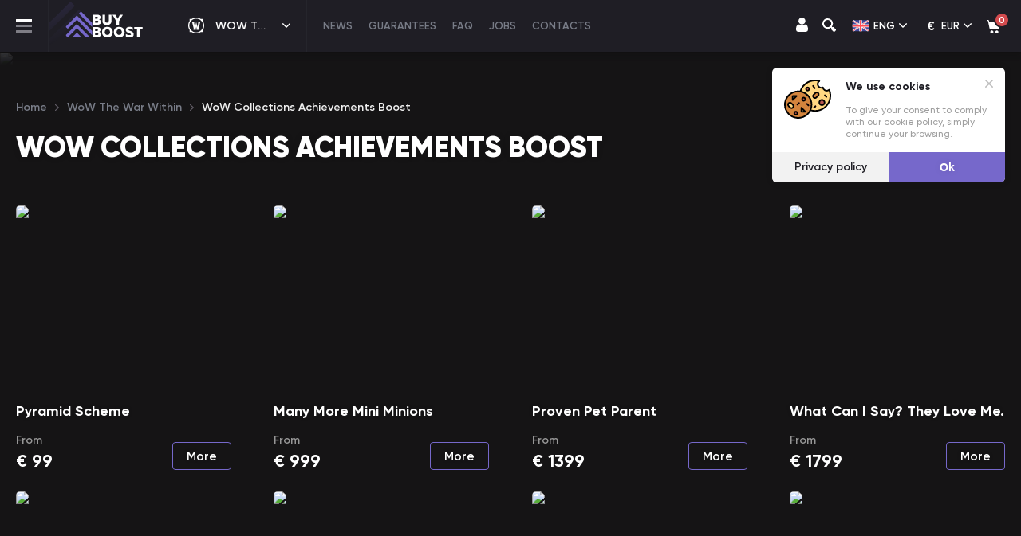

--- FILE ---
content_type: text/css; charset=UTF-8
request_url: https://buyboost.com/_next/static/css/984905609c45cd2b.css
body_size: 3839
content:
.Descriptions_container__FPhbJ{flex-grow:1}.Descriptions_container__inner__7Nl3H{background:#1f1e25;border-radius:5px}.Descriptions_container__FPhbJ.Descriptions_--right__5mUEW .Descriptions_container__inner__7Nl3H{padding:30px;margin-right:30px}.Descriptions_container__FPhbJ.Descriptions_--wide__7JYjT{margin-bottom:28px}.Descriptions_container__FPhbJ.Descriptions_--wide__7JYjT .Descriptions_container__inner__7Nl3H{padding:40px}.Descriptions_tabs__OWQSO{display:flex;border-bottom:1px solid #2b2831;margin-bottom:30px;flex-wrap:nowrap;overflow-x:scroll;width:100%;-ms-overflow-style:none;scrollbar-width:none}.Descriptions_tabs__OWQSO::-webkit-scrollbar{display:none}.Descriptions_tabs__item__ldALv{margin-right:50px;padding-bottom:22px;position:relative;color:#6b6478;font-size:16px;line-height:20px;font-weight:900;white-space:nowrap;text-transform:uppercase;cursor:pointer;-webkit-user-select:none;-moz-user-select:none;user-select:none}.Descriptions_tabs__item__ldALv.Descriptions_--active__S8Vox{color:#fff}.Descriptions_tabs__item__ldALv.Descriptions_--active__S8Vox:before{content:"";position:absolute;width:100%;height:3px;background-color:var(--mainColor);bottom:0;left:0}.Descriptions_tabs__item__ldALv:last-child{margin-right:0}@media screen and (max-width:1640px){.Descriptions_container__FPhbJ.Descriptions_--right__5mUEW .Descriptions_container__inner__7Nl3H{margin-right:20px;padding:20px 30px}.Descriptions_container__FPhbJ.Descriptions_--wide__7JYjT .Descriptions_container__inner__7Nl3H{padding:30px}}@media screen and (max-width:1023px){.Descriptions_container__FPhbJ{margin:0 -20px}.Descriptions_container__inner__7Nl3H{border-radius:0}.Descriptions_container__FPhbJ.Descriptions_--right__5mUEW .Descriptions_container__inner__7Nl3H,.Descriptions_container__FPhbJ.Descriptions_--wide__7JYjT .Descriptions_container__inner__7Nl3H{padding:30px}.Descriptions_container__FPhbJ.Descriptions_--right__5mUEW{order:2}.Descriptions_container__FPhbJ.Descriptions_--right__5mUEW .Descriptions_container__inner__7Nl3H{margin-right:0}}@media screen and (max-width:767px){.Descriptions_container__FPhbJ.Descriptions_--right__5mUEW .Descriptions_container__inner__7Nl3H,.Descriptions_container__FPhbJ.Descriptions_--wide__7JYjT .Descriptions_container__inner__7Nl3H{padding:30px 20px}.Descriptions_tabs__OWQSO{width:calc(100% + 20px)}.Descriptions_tabs__item__ldALv{margin-right:20px}}.Default_container__tBaT0{margin-bottom:40px}.Default_container__tBaT0.Default_--rightToggle__bb_uW{display:flex;justify-content:center;flex-direction:column}.Default_container__tBaT0.Default_--wideGroupToggles__EGgFs{display:flex;justify-content:center;text-align:center;flex-wrap:wrap;margin-bottom:40px;column-gap:40px}.Default_container__tBaT0.Default_--wideCenterCheckbox__zASAc div[data-testid^=checkbox-list]{display:grid;grid-template-columns:repeat(2,minmax(1px,327px));grid-column-gap:20px;grid-row-gap:15px;align-items:center;justify-content:center}.Default_container__tBaT0.Default_--wideCenterCheckbox__zASAc div[data-testid^=checkbox-item]{margin-bottom:0}@media screen and (max-width:1920px){.Default_container__tBaT0.Default_--wideCenterCheckbox__zASAc div[data-testid^=checkbox-list]{grid-template-columns:repeat(2,minmax(1px,327px))}}@media screen and (max-width:1199px){.Default_container__tBaT0.Default_--wideCenterCheckbox__zASAc div[data-testid^=checkbox-list]{grid-template-columns:repeat(2,minmax(1px,327px))}.Default_container__tBaT0.Default_--wideCenterCheckbox__zASAc div[data-testid^=checkbox-item]{margin-bottom:0}}@media screen and (max-width:1023px){.Default_container__tBaT0.Default_--wideGroupToggles__EGgFs{display:flex;justify-content:space-between;text-align:left;flex-wrap:wrap;margin-bottom:0;column-gap:40px}.Default_container__tBaT0.Default_--rightColumns__SNmky{display:grid;grid-template-columns:calc(50% - 15px) calc(50% - 15px);grid-column-gap:30px;column-gap:30px}}@media screen and (max-width:767px){.Default_container__tBaT0.Default_--rightColumns__SNmky{display:block}.Default_container__tBaT0.Default_--wideCenterCheckbox__zASAc div[data-testid^=checkbox-list]{grid-template-columns:repeat(1,1fr)}}.Default_container__tJO_a{position:relative}.Default_controller__GLacw{min-height:53px;border:1px solid #3a3844;border-radius:5px;position:relative;display:flex;align-items:center;justify-content:space-between;padding:0 40px 0 20px;cursor:pointer;-webkit-user-select:none;-moz-user-select:none;user-select:none}.Default_controller__choose__GY9E4{color:#fff;text-shadow:0 0 10px rgba(0,0,0,.1);font-weight:600;font-size:18px}.Default_controller__arrow__Wjn1i{position:absolute;right:20px;top:50%;transform:translateY(-50%)}.Default_controller__GLacw.Default_--active__fPtqB .Default_controller__arrow__Wjn1i img{transform:rotate(-180deg)}.Default_controller__left__ugSGx{display:flex;align-items:center;flex-grow:1;padding-right:20px;position:relative}.Default_controller__right__SvIld{display:flex;align-items:center}.Default_controller__clear___NZqa{font-size:16px;margin-right:15px}.Default_controller__clear___NZqa:hover{color:var(--mainColor)}.Default_list__item__P27ci{font-weight:600;font-size:18px;text-shadow:0 0 10px rgba(0,0,0,.1);color:#fff;line-height:21px;margin-bottom:20px;display:flex;justify-content:space-between;-webkit-user-select:none;-moz-user-select:none;user-select:none;cursor:pointer}.Default_list__item__P27ci.Default_--active__N484B .Default_list__circle__mBiuO{border-color:var(--mainColor);background:var(--mainColor)}.Default_list__item__P27ci.Default_--active__N484B .Default_list__circle__mBiuO:before{position:absolute;content:"";width:10px;height:10px;left:50%;top:50%;transform:translate(-50%,-50%);background-image:url(/_next/static/media/arrow.2e0cf18c.svg);background-position:50%;background-repeat:no-repeat}.Default_list__item__P27ci:last-child{margin-bottom:0}.Default_list__content__RcRgP{display:flex;flex-shrink:0;max-width:75%}.Default_list__circle__mBiuO{border:2px solid #3a3844;height:19px;width:19px;margin-right:10px;position:relative;flex-shrink:0;border-radius:3px}.Default_list__title__Jcf5X{position:relative}.Default_list__line__bfNTv{background:#2b2831;height:1px;width:100%;align-self:flex-end;margin:0 5px 3px}.Default_list__price__RoVrK{flex-shrink:0;display:flex;align-items:flex-end}.Default_container__tQNQM{margin-bottom:20px}.Default_title__l5oZz{font-weight:900;position:relative;display:inline-block}.Default_list__item__hFIeA,.Default_title__l5oZz{text-shadow:0 0 10px rgba(0,0,0,.1);font-size:18px;color:#fff}.Default_list__item__hFIeA{font-weight:600;line-height:21px;margin-bottom:20px;display:flex;justify-content:space-between;-webkit-user-select:none;-moz-user-select:none;user-select:none;cursor:pointer}.Default_list__item__hFIeA.Default_--active__uGHTa .Default_list__circle__vG3tr{border-color:var(--mainColor)}.Default_list__item__hFIeA.Default_--active__uGHTa .Default_list__circle__vG3tr:before{position:absolute;content:"";height:13px;width:13px;background-color:var(--mainColor);border-radius:50%;left:1px;top:1px}.Default_list__item__hFIeA:last-child{margin-bottom:0}.Default_list__content__S_b4Z{display:flex;flex-shrink:0;align-items:center;max-width:75%}.Default_list__circle__vG3tr{border:2px solid #3a3844;height:19px;width:19px;border-radius:50%;margin-right:10px;position:relative;flex-shrink:0}.Default_list__title__V9smj{position:relative}.Default_list__line__OJAlj{background:#2b2831;height:1px;width:100%;align-self:flex-end;margin:0 5px 3px}.Default_list__price__9vdBL{flex-shrink:0;display:flex;align-items:flex-end}.Toggle_list__USAbN{display:flex;flex-wrap:wrap;row-gap:15px;column-gap:10px}.Toggle_list__item__9nFCA{padding:0 10px;border:1px solid #3a3844;border-radius:5px;cursor:pointer;text-shadow:0 0 10px rgba(0,0,0,.1);color:#fff;font-weight:600;font-size:16px;display:flex;align-items:center;justify-content:center;height:41px}.Toggle_list__item__9nFCA.Toggle_--active__CBkfe{border-color:var(--mainColor);color:var(--mainColor)}.Toggle_list__item__9nFCA.Toggle_--paint__JPSo1 .Toggle_list__image__gDUoQ img{filter:var(--mainColorFilter)}.Toggle_list__image__gDUoQ{margin-right:10px}.Default_container__zv_Ea{position:relative}.Default_controller__gvwDx{min-height:53px;border:1px solid #3a3844;border-radius:5px;position:relative;display:flex;align-items:center;justify-content:space-between;padding:0 40px 0 20px;cursor:pointer;-webkit-user-select:none;-moz-user-select:none;user-select:none}.Default_controller__left__8pEIg{display:flex;align-items:center;flex-grow:1;padding-right:20px;position:relative}.Default_controller__choose__8fCor{color:#fff;text-shadow:0 0 10px rgba(0,0,0,.1);font-weight:600;font-size:18px}.Default_controller__choose__8fCor.Default_--multi__cvbJU{display:flex;flex-wrap:wrap}.Default_controller__choose__8fCor.Default_--multi__cvbJU .Default_controller__item__zfsrD{white-space:nowrap;overflow:hidden;text-overflow:ellipsis}.Default_controller__search__FT2Zb input{position:absolute;background:none;border:none;color:#fff;text-shadow:0 0 10px rgba(0,0,0,.1);font-weight:600;font-size:18px;transform:translateY(-50%);width:100%;z-index:2}.Default_controller__placeholder__g8Vxi{color:#777b90;text-shadow:0 0 10px rgba(0,0,0,.1);font-weight:600;font-size:16px}.Default_controller__arrow__Blobt{position:absolute;right:20px;top:50%;transform:translateY(-50%)}.Default_controller__right__RRPaJ{display:flex;align-items:center}.Default_controller__gvwDx.Default_--active__QtMqH .Default_controller__arrow__Blobt img{transform:rotate(-180deg)}.Default_controller__clear___x0kZ{font-size:16px;margin-right:15px}.Default_controller__clear___x0kZ:hover{color:var(--mainColor)}.Default_controller__price__Z8EYe{font-weight:700;font-size:16px;color:#fff}.Default_list__SnWat{position:absolute;width:100%;max-height:440px;overflow-y:auto;border:1px solid #3a3844;background:#1f1e25;box-shadow:0 0 10px rgba(0,0,0,.1);border-radius:5px;margin-top:5px;z-index:1}.Default_list__item__GW4py{height:55px;position:relative;display:flex;align-items:center;padding-right:20px;padding-left:20px;-webkit-user-select:none;-moz-user-select:none;user-select:none;cursor:pointer;justify-content:space-between}.Default_list__item__GW4py.Default_--active__QtMqH,.Default_list__item__GW4py:hover{color:var(--mainColor)}.Default_list__item__GW4py:before{content:"";height:1px;width:100%;background:#3a3844;bottom:0;left:0;display:block;position:absolute}.Default_list__item__GW4py:last-child:before{content:none}.Default_list__item__GW4py.Default_--clear__6nsxC{color:#777b90;text-shadow:0 0 10px rgba(0,0,0,.1);font-weight:600;font-size:16px}.Default_list__item__GW4py.Default_--clear__6nsxC:hover{color:#777b90}.Default_list__info__IhpD7{display:flex;align-items:center}.Default_list__check__4RF5e{margin-right:10px}.Default_list__title__Q7luo{text-shadow:0 0 10px rgba(0,0,0,.1);font-weight:600;font-size:16px}.Default_list__price__Vm9qz{font-weight:700;font-size:16px}.Input_container__yItFw{width:100%}.Input_container__yItFw.Input_--wide__LIQKJ{max-width:110px}.Input_container__yItFw.Input_--right__f_kZc .Input_input__SyYTl{font-weight:500;font-size:18px;text-align:left}.Input_input__SyYTl{background:#1f1e25;border:1px solid #3a3844;box-shadow:0 0 10px rgba(0,0,0,.1);border-radius:5px;height:48px;line-height:48px;color:#fff;text-shadow:0 0 10px rgba(0,0,0,.1);font-weight:500;font-size:26px;width:100%;padding-left:20px;padding-right:20px;text-align:center}.Input_input__SyYTl:focus{background:#1b1b20}.Input_input__SyYTl:-webkit-autofill,.Input_input__SyYTl:-webkit-autofill:active,.Input_input__SyYTl:-webkit-autofill:focus,.Input_input__SyYTl:-webkit-autofill:hover{border:1px solid #3a3844;-webkit-text-fill-color:#6b6478;-webkit-box-shadow:inset 0 0 0 1000px #1b1b20}.Input_topTitle__XV40p{font-weight:900;font-size:18px;line-height:22px;color:#fff;text-shadow:0 0 10px rgba(0,0,0,.1);display:none;margin-bottom:20px}.Input_bottomTitle__xgUFv{font-weight:500;font-size:12px;line-height:14px;color:#fff;margin-top:10px;text-align:center}@media screen and (max-width:1023px){.Input_topTitle__XV40p{display:block}.Input_container__yItFw{flex-grow:1}.Input_container__yItFw.Input_--wide__LIQKJ{max-width:unset}.Input_input__SyYTl{font-weight:500;font-size:18px;text-align:left}.Input_bottomTitle__xgUFv{display:none}}.Desktop_topTitle__UkfQ5{font-weight:900;font-size:18px;line-height:22px;text-shadow:0 0 10px rgba(0,0,0,.1);margin-bottom:20px;display:none}.Desktop_topTitle__UkfQ5.Desktop_--right__dHNrT{display:block}.Desktop_inputs__SgkZq{display:flex;justify-content:center}.Desktop_inputs__arrow__SdgAu{padding-left:10px;padding-right:10px;position:relative;top:15px}.Desktop_inputs__SgkZq.Desktop_--right-none__0kj3n{margin-bottom:15px}.Desktop_inputs__SgkZq.Desktop_--right__dHNrT{margin-bottom:25px}.Desktop_inputs__SgkZq.Desktop_--wide-none__n9qgP{margin-bottom:40px}.Desktop_inputs__SgkZq.Desktop_--wide__XigC8{margin-bottom:50px}.Desktop_topPips__I3xEx{height:30px;position:relative}.Desktop_topPips__item__L7062{position:absolute}.Desktop_topPips__item__L7062:before{content:"";left:50%;height:8px;width:1px;position:absolute;top:11px;background:#3a3844;display:block}.Desktop_topPips__item__L7062.Desktop_--active__vUF4E:before{background:var(--mainColor)}.Desktop_topPips__item__L7062.Desktop_--active__vUF4E .Desktop_topPips__title__HMhvm{color:var(--mainColor)}.Desktop_topPips__title__HMhvm{position:absolute;transform:translate(-50%);text-shadow:0 0 10px rgba(0,0,0,.1);font-weight:600;font-size:14px;color:#3a3844;top:-11px}.Desktop_pips__HhBHt{position:relative;height:42px}.Desktop_pips__item__GZ6K0{position:absolute}.Desktop_pips__item__GZ6K0:before{content:"";left:50%;height:8px;width:1px;position:absolute;top:11px;background:#3a3844;display:block}.Desktop_pips__item__GZ6K0.Desktop_--active__vUF4E:before{background:var(--mainColor)}.Desktop_pips__item__GZ6K0.Desktop_--active__vUF4E .Desktop_pips__title__mjT3D{color:var(--mainColor)}.Desktop_pips__title__mjT3D{position:absolute;transform:translate(-50%);text-shadow:0 0 10px rgba(0,0,0,.1);font-weight:600;font-size:14px;top:29px;color:#3a3844}@media screen and (max-width:1023px){.Desktop_topTitle__UkfQ5{display:block}.Desktop_topPips__I3xEx{display:none}.Desktop_inputs__SgkZq{margin:0 0 23px!important}}.Default_text__ydoue{font-weight:500;font-size:16px;color:#ebebeb;text-shadow:0 0 10px rgba(0,0,0,.1);line-height:1.3}.Default_text__ydoue span{color:var(--mainColor)}.Default_text__ydoue b{font-weight:700}.Default_text__ydoue strong{font-weight:900}.Default_textarea__8zjsD{background:#1f1e25;border:1px solid #3a3844;border-radius:5px;height:200px;margin-bottom:30px;width:100%;resize:none;color:#6b6478;padding-left:25px;padding-top:30px;font-size:16px;font-weight:500;box-shadow:0 0 10px rgba(0,0,0,.1)}.Default_textarea__8zjsD.Default_--active__js9OF{color:#fff}.Default_textarea__8zjsD::placeholder{font-size:16px;font-weight:500;color:#6b6478;line-height:22.4px;text-overflow:ellipsis}.Default_textarea__8zjsD:focus{background:#1b1b20}.Default_textarea__8zjsD:disabled{-webkit-user-select:none;-moz-user-select:none;user-select:none;opacity:.6}.Details_container__i2LWm{background:#1f1e25}.Details_container__i2LWm.Details_--right__TbLUB{border-bottom-left-radius:5px;border-bottom-right-radius:5px}.Details_container__i2LWm.Details_--right__TbLUB .Details_options__V2INR{padding:0 40px}.Details_container__i2LWm.Details_--wide__yGHBV .Details_options__V2INR{padding:30px 250px 0}.Details_container__i2LWm.Details_--wide__yGHBV .Details_buttons__item__poKfz{width:180px}.Details_container__i2LWm.Details_--stock___3Vne .Details_buttons__gX0I3,.Details_container__i2LWm.Details_--stock___3Vne .Details_options__V2INR{pointer-events:none;opacity:.5}.Details_total__d0lr6{background:#27242c;margin-bottom:30px;display:flex;height:70px;align-items:center;justify-content:center}.Details_total__text__GYPws{font-weight:500;font-size:20px;line-height:24px;color:#a9a4b4;margin-right:30px}.Details_total__price__Zk0hK{font-weight:700;font-size:26px;text-shadow:0 0 10px rgba(0,0,0,.1);color:#fff}.Details_stock__qgAh2{background:#27242c;height:70px;font-weight:700;font-size:20px;line-height:24px;color:#7668cb}.Details_buttons__gX0I3,.Details_stock__qgAh2{display:flex;align-items:center;justify-content:center}.Details_buttons__gX0I3{padding:0 20px 40px;column-gap:15px}.Details_buttons__item__poKfz{width:180px;padding:0}@media screen and (max-width:1920px){.Details_container__i2LWm.Details_--right__TbLUB .Details_options__V2INR{padding:0 30px}.Details_container__i2LWm.Details_--wide__yGHBV .Details_options__V2INR{padding:30px 136px 0}}@media screen and (max-width:1640px){.Details_container__i2LWm.Details_--wide__yGHBV .Details_options__V2INR{padding:40px 40px 0}}@media screen and (max-width:1199px){.Details_container__i2LWm.Details_--right__TbLUB .Details_options__V2INR{padding:0 20px}.Details_container__i2LWm.Details_--wide__yGHBV .Details_options__V2INR{padding:40px 30px 0}}@media screen and (max-width:1023px){.Details_container__i2LWm.Details_--right__TbLUB{border-radius:0}.Details_container__i2LWm.Details_--right__TbLUB .Details_options__V2INR{padding:0 30px}.Details_container__i2LWm.Details_--wide__yGHBV .Details_options__V2INR{padding:30px 20px 0}}@media screen and (max-width:767px){.Details_container__i2LWm.Details_--right__TbLUB .Details_options__V2INR{padding:0 20px}.Details_container__i2LWm.Details_--wide__yGHBV .Details_options__V2INR{padding:20px 20px 0}.Details_container__i2LWm.Details_--wide__yGHBV .Details_buttons__item__poKfz{width:220px}}@media screen and (max-width:359px){.Details_buttons__gX0I3{flex-direction:column;row-gap:15px}}.PopularProducts_section__pKsRv{margin-top:127px}.PopularProducts_list__88k8Y{display:grid;grid-template-columns:repeat(auto-fill,320px);justify-content:space-between;grid-column-gap:20px;grid-row-gap:35px}.PopularProducts_title__XYtgD{margin-bottom:40px}@media screen and (min-width:2140px)and (max-width:2479px){.PopularProducts_list__88k8Y>div:nth-child(n+6){display:none}}@media screen and (min-width:1641px)and (max-width:2139px){.PopularProducts_list__88k8Y>div:nth-child(n+5){display:none}}@media screen and (max-width:1920px){.PopularProducts_list__88k8Y{grid-template-columns:repeat(auto-fill,340px);grid-column-gap:20px;grid-row-gap:40px}}@media screen and (max-width:1640px){.PopularProducts_section__pKsRv{margin-top:97px}.PopularProducts_list__88k8Y{grid-template-columns:repeat(auto-fill,270px);grid-column-gap:14px;grid-row-gap:27px}}@media screen and (min-width:1641px)and (max-width:1879px){.PopularProducts_list__88k8Y{grid-template-columns:repeat(auto-fill,285px);grid-column-gap:10px;grid-row-gap:40px}}@media screen and (min-width:1446px)and (max-width:1640px){.PopularProducts_list__88k8Y>div:nth-child(n+6){display:none}}@media screen and (min-width:1200px)and (max-width:1445px){.PopularProducts_list__88k8Y>div:nth-child(n+5){display:none}}@media screen and (max-width:1199px){.PopularProducts_section__pKsRv{margin-top:87px}.PopularProducts_list__88k8Y{grid-template-columns:repeat(auto-fill,300px);grid-column-gap:27px;grid-row-gap:27px}}@media screen and (max-width:1023px){.PopularProducts_section__pKsRv{margin-top:67px}.PopularProducts_list__88k8Y{grid-template-columns:repeat(auto-fill,230px);grid-column-gap:21px;grid-row-gap:21px}}@media screen and (min-width:767px)and (max-width:800px){.PopularProducts_list__88k8Y{grid-column-gap:0;grid-row-gap:19px}}@media screen and (max-width:767px){.PopularProducts_section__pKsRv{margin-top:57px}.PopularProducts_list__88k8Y{grid-template-columns:repeat(auto-fill,100%);grid-row-gap:16px;margin:0 -20px}.PopularProducts_list__88k8Y>div:nth-child(n+5){display:none}}.Gallery_container__W3pJQ{border-radius:5px;border:1px solid #3a3844;padding:30px 45px;position:relative;height:100%;display:flex;flex-direction:column;justify-content:space-between}.Gallery_title__VhFyC{color:var(--mainColor);font-weight:700;font-size:18px;text-shadow:0 0 10px rgba(0,0,0,.1);margin-bottom:25px;text-align:center}.Gallery_list__item__fYWKD{text-align:center;cursor:pointer;-webkit-user-select:none;-moz-user-select:none;user-select:none}.Gallery_list__image__gXmh_{margin-bottom:24px}.Gallery_list__image__gXmh_ img{max-width:100%;height:auto}.Gallery_list__title__PYI9e{font-weight:600;font-size:16px;color:#fff;text-shadow:0 1px 3px rgba(0,0,0,.45);padding:0 25px}.Gallery_arrow__cz_OP{position:absolute;cursor:pointer;bottom:32px;z-index:105;-webkit-user-select:none;-moz-user-select:none;user-select:none}.Gallery_arrow__cz_OP.Gallery_--left__XpvdL{left:70px}.Gallery_arrow__cz_OP.Gallery_--right__M2Kgb{right:70px}@media screen and (max-width:1920px){.Gallery_container__W3pJQ{padding:20px 35px}.Gallery_title__VhFyC{font-size:16px}.Gallery_arrow__cz_OP{bottom:22px}.Gallery_arrow__cz_OP.Gallery_--left__XpvdL{left:40px}.Gallery_arrow__cz_OP.Gallery_--right__M2Kgb{right:40px}}@media screen and (max-width:1199px){.Gallery_arrow__cz_OP.Gallery_--left__XpvdL{left:25px}.Gallery_arrow__cz_OP.Gallery_--right__M2Kgb{right:25px}}.List_container__tN1VV{border:1px solid #3a3844;border-radius:5px;padding:30px;flex-grow:1}.List_title__zfykt{text-shadow:0 0 10px rgba(0,0,0,.1);color:var(--mainColor);font-size:18px;font-weight:700;margin-bottom:20px}.List_list__item__iyOeQ{display:flex;justify-content:space-between;font-weight:500;font-size:16px;color:#fff;text-shadow:0 1px 3px rgba(0,0,0,.45);border-bottom:1px solid #3a3844;margin-bottom:15px;padding-bottom:15px}.List_list__item__iyOeQ:last-child{margin-bottom:0;border-bottom:none;padding-bottom:0}@media screen and (max-width:1920px){.List_container__tN1VV{padding:20px 30px}}.Rewards_container__U_nRH{padding:40px;background:#1f1e25;border-radius:5px;margin-bottom:30px;position:relative}.Rewards_title__EXKIO{font-size:20px;font-weight:900;line-height:24.96px;margin-bottom:27px;color:#fff;text-transform:uppercase}.Rewards_list__item__UhQLu{border-radius:5px}.Rewards_list__img__cjeDm img{display:block;width:100%;height:100%;object-fit:cover}@media screen and (max-width:1640px){.Rewards_container__U_nRH{padding:30px 20px 40px}}@media screen and (max-width:1023px){.Rewards_container__U_nRH{margin:0 -20px 30px;padding-bottom:30px}.Rewards_title__EXKIO{margin-bottom:17px}}.Product_sectionReviews__Zf6jP{margin-bottom:0}.Product_right__CNYjk{display:flex}.Product_right__image__wsCkf{width:100%;height:286px;position:relative;max-width:100%;z-index:0}.Product_right__image__wsCkf img{width:100%;height:100%;border-top-left-radius:5px;border-top-right-radius:5px}.Product_right__image__wsCkf:before{content:"";width:100%;height:100%;position:absolute;background:linear-gradient(180deg,rgba(31,30,37,0) 39.64%,#1f1e25 97.99%);bottom:-1px;z-index:1}.Product_right__details__rHRWS{width:550px;flex-shrink:0}.Product_wide__8Kq5a{margin-bottom:30px}@media screen and (max-width:1920px){.Product_right__details__rHRWS{width:451px}}@media screen and (max-width:1199px){.Product_right__details__rHRWS{width:437px}}@media screen and (max-width:1023px){.Product_right__CNYjk{flex-direction:column}.Product_right__image__wsCkf{height:404px}.Product_right__image__wsCkf img{border-radius:0}.Product_right__details__rHRWS{order:1;margin:0 -20px 30px;width:unset}.Product_descriptions__mRIC_{order:2}.Product_descriptions__inner__u_zp9{margin-right:0}.Product_wide__8Kq5a{margin:0 -20px 30px}}@media screen and (max-width:767px){.Product_right__CNYjk{flex-direction:column}.Product_right__image__wsCkf{height:268px}.Product_sectionReviews__Zf6jP{margin-bottom:0}}@media screen and (max-width:479px){.Product_right__image__wsCkf{height:239px}}@media screen and (max-width:427px){.Product_right__image__wsCkf{height:231px}}@media screen and (max-width:413px){.Product_right__image__wsCkf{height:209px}}@media screen and (max-width:374px){.Product_right__image__wsCkf{height:201px}}@media screen and (max-width:359px){.Product_right__image__wsCkf{height:178px}}

--- FILE ---
content_type: text/css; charset=UTF-8
request_url: https://buyboost.com/_next/static/css/8bf779e82c79acda.css
body_size: 377
content:
.Games_container__Jq9mJ{margin-bottom:130px}.Games_title__YMlvp{margin-bottom:45px}.Games_list__5xZ79{display:grid;grid-template-columns:repeat(auto-fill,188px);justify-content:space-between;grid-column-gap:33px;grid-row-gap:34px}.Games_list__item__mjEaf{height:173px;border-radius:6px;position:relative;border:1px solid rgba(50,47,69,.8);flex-direction:column;display:flex;align-items:center}.Games_list__item__mjEaf:before{content:"";position:absolute;left:0;top:0;background:linear-gradient(315.83deg,rgba(59,47,134,.05) -.69%,transparent 132.14%);width:100%;height:100%;z-index:1}.Games_list__item__mjEaf:hover:before{background:linear-gradient(315.83deg,rgba(59,47,134,.3) -.69%,transparent 132.14%)}.Games_list__item__mjEaf.Games_--disabled__Xa8UZ{pointer-events:none;opacity:.6}.Games_list__icon__ZHVkm{text-align:center;position:absolute;top:40px;z-index:1}.Games_list__title__R00AR{text-transform:uppercase;font-weight:700;text-align:center;color:#fff;line-height:17px;z-index:1;position:relative;margin-top:115px;padding-left:20px;padding-right:20px;height:32px;display:flex;align-items:center;justify-content:center}@media screen and (max-width:1920px){.Games_list__5xZ79{grid-column-gap:10px;grid-row-gap:20px}}@media screen and (max-width:1640px){.Games_list__5xZ79{grid-template-columns:repeat(auto-fill,180px)}}@media screen and (max-width:1200px){.Games_title__YMlvp{margin-bottom:35px}}@media screen and (max-width:1023px){.Games_list__5xZ79{grid-template-columns:repeat(auto-fill,170px)}.Games_list__item__mjEaf{height:150px}.Games_list__icon__ZHVkm{top:30px;transform:scale(.83)}.Games_list__title__R00AR{margin-top:97px}.Games_title__YMlvp{margin-bottom:25px}}@media screen and (max-width:767px){.Games_list__5xZ79{grid-template-columns:repeat(auto-fill,136px);grid-row-gap:16px;grid-column-gap:8px}.Games_list__item__mjEaf{height:128px}.Games_list__icon__ZHVkm{top:20px;transform:scale(.67)}.Games_list__title__R00AR{margin-top:83px;font-size:13px;line-height:17px}}@media screen and (max-width:479px){.Games_list__5xZ79{grid-template-columns:repeat(auto-fill,120px);grid-column-gap:14px;grid-row-gap:14px}.Games_list__item__mjEaf{height:117px}.Games_list__icon__ZHVkm{top:10px;transform:scale(.6)}.Games_list__title__R00AR{margin-top:71px;font-size:12px;padding-left:2px;padding-right:2px}}@media screen and (max-width:427px){.Games_list__5xZ79{grid-column-gap:7px;grid-row-gap:7px}}@media screen and (max-width:413px){.Games_list__5xZ79{grid-template-columns:repeat(auto-fill,106px);grid-column-gap:8px;grid-row-gap:9px}.Games_list__item__mjEaf{height:102px}.Games_list__icon__ZHVkm{top:5px}.Games_list__title__R00AR{margin-top:61px}}@media screen and (max-width:374px){.Games_list__5xZ79{grid-template-columns:repeat(auto-fill,102px);grid-column-gap:7px;grid-row-gap:7px}.Games_list__item__mjEaf{height:102px}.Games_list__title__R00AR{margin-top:61px}}@media screen and (max-width:359px){.Games_list__5xZ79{grid-template-columns:repeat(auto-fill,88px);grid-column-gap:8px;grid-row-gap:8px}.Games_list__item__mjEaf{height:86px}.Games_list__icon__ZHVkm{top:0;transform:scale(.5)}.Games_list__title__R00AR{margin-top:49px;font-size:10px;line-height:12px}}

--- FILE ---
content_type: text/css; charset=UTF-8
request_url: https://buyboost.com/_next/static/css/a0b789b57129a1a1.css
body_size: 109
content:
.Form_title__ALjUH{font-weight:900;font-size:30px;color:#fff;margin-bottom:16px;line-height:32px}.Form_title__ALjUH span{color:var(--mainColor)}.Form_description__0UZuo{margin-bottom:36px}@media screen and (max-width:1199px){.Form_title__ALjUH{font-size:26px}.Form_image__SQjnz img{width:422px}}@media screen and (max-width:1023px){.Form_title__ALjUH{margin-bottom:8px}}@media screen and (max-width:767px){.Form_description__0UZuo{margin-bottom:27px}}@media screen and (max-width:427px){.Form_title__ALjUH{font-size:24px}}@media screen and (max-width:359px){.Form_title__ALjUH{font-size:22px}}.Contacts_container__O_ZLP{display:flex;position:relative}.Contacts_content__cBJaG{width:840px;position:relative;z-index:1}.Contacts_image__RAruq{position:absolute;bottom:85px;right:0}.Contacts_title__BSo_X{margin-bottom:35px}.Contacts_contact__title__uvlG8{font-weight:900;font-size:30px;color:#fff;margin-bottom:19px;line-height:1.3}.Contacts_contact__description__voWwH{margin-bottom:37px}@media screen and (max-width:1920px){.Contacts_content__cBJaG{width:710px}.Contacts_image__RAruq img{width:596px}}@media screen and (max-width:1640px){.Contacts_title__BSo_X{margin-bottom:25px}.Contacts_contact__description__voWwH{margin-bottom:27px}.Contacts_image__RAruq img{width:450px}}@media screen and (max-width:1199px){.Contacts_contact__title__uvlG8{font-size:26px}.Contacts_image__RAruq img{width:270px}}@media screen and (max-width:1023px){.Contacts_title__BSo_X{margin-bottom:17px}.Contacts_content__cBJaG{width:100%}.Contacts_image__RAruq{display:none}}@media screen and (max-width:767px){.Contacts_contact__description__voWwH{margin-bottom:17px}}@media screen and (max-width:427px){.Contacts_contact__title__uvlG8{font-size:24px}}@media screen and (max-width:359px){.Contacts_contact__title__uvlG8{font-size:22px}}

--- FILE ---
content_type: text/css; charset=UTF-8
request_url: https://buyboost.com/_next/static/css/ff6258b943a35c53.css
body_size: 1954
content:
.Form_container__gMVyC{padding:30px 58px 30px 30px;background:#1f1e25;box-shadow:0 0 10px rgba(0,0,0,.1);border-radius:5px;margin-bottom:20px}.Form_title__kLQmq{margin-bottom:30px}.Form_last-input__9_yZG{margin-bottom:0!important}@media screen and (max-width:1640px){.Form_container__gMVyC{padding:30px}.Form_list__LT5fP{display:flex;column-gap:23px}.Form_list__item__eL1Rp{width:322px}}@media screen and (max-width:767px){.Form_container__gMVyC{margin:0 -20px 20px;border-radius:0;padding:30px 20px}.Form_list__LT5fP{display:block}.Form_list__item__eL1Rp{width:100%}}.Payments_container__GZJhh{padding:30px;background:#1f1e25;box-shadow:0 0 10px rgba(0,0,0,.1);border-radius:5px}.Payments_list__spMSj,.Payments_title___K2Ot{margin-bottom:20px}.Payments_list__item__SaOef{height:90px;display:flex;align-items:center;box-shadow:0 0 10px rgba(0,0,0,.2);border-radius:5px;border:1px solid #3a3844;margin-bottom:10px;cursor:pointer;padding-left:114px;padding-right:50px;position:relative}.Payments_list__item__SaOef:last-child{margin-bottom:0}.Payments_list__item__SaOef.Payments_--active__oY12J{border-color:var(--mainColor)}.Payments_list__item__SaOef.Payments_--active__oY12J .Payments_list__check__ntQjw:before{content:"";background:#7668cb;width:12px;height:12px;border-radius:50%;position:absolute;left:1px;top:1px}.Payments_list__image__1pp7a{position:absolute;left:20px;margin-right:10px}.Payments_list__description___robw{font-weight:500;font-size:12px;line-height:1.3;color:#6b6478}.Payments_list__check__ntQjw{position:absolute;right:16px;height:16px;width:16px;border-radius:50%;border:1px solid #787c87}.Payments_button__HTkzT{min-width:172px}.Payments_button__isLoading__fGxsZ{font-weight:700;display:inline-block;font-family:monospace;-webkit-clip-path:inset(0 3ch 0 0);clip-path:inset(0 3ch 0 0);animation:Payments_l__W43M5 1s steps(4) infinite}@keyframes Payments_l__W43M5{to{-webkit-clip-path:inset(0 -1ch 0 0);clip-path:inset(0 -1ch 0 0)}}.Payments_agreement__S1TIv{width:240px;display:flex;align-content:center;cursor:pointer;-webkit-user-select:none;-moz-user-select:none;user-select:none}.Payments_agreement__checkbox__Evggu{border-radius:3px;width:19px;height:19px;display:block;margin-right:10px;position:relative;flex-shrink:0;border:2px solid #7668cb}.Payments_agreement__checkbox__Evggu.Payments_--active__oY12J{background:#7668cb}.Payments_agreement__checkbox__Evggu.Payments_--active__oY12J:before{background-image:url(/_next/static/media/agree.2e0cf18c.svg);background-position:50%;background-repeat:no-repeat;position:absolute;content:"";left:50%;top:50%;transform:translate(-50%,-50%);width:10px;height:10px}.Payments_agreement__text__hxu1m{font-weight:500;font-size:10px;color:#6b6478;line-height:1.3}.Payments_agreement__text__hxu1m a{color:var(--mainColor);text-decoration:underline}.Payments_agreement__text__hxu1m a:hover{text-decoration:none}.Payments_controller__L69e3{display:flex;align-content:center;margin-bottom:15px}.Payments_controller__L69e3 button{margin-right:20px}.Payments_controller__error__DnwNi{font-weight:500;font-size:14px;color:#ff0032;text-shadow:0 0 10px rgba(0,0,0,.1);display:flex;align-items:center;justify-content:center}@media screen and (max-width:1640px){.Payments_list__spMSj{display:grid;grid-template-columns:repeat(3,minmax(1px,1fr));justify-content:space-between;grid-column-gap:20px;column-gap:20px;grid-row-gap:20px;row-gap:20px}.Payments_list__item__SaOef{padding-left:115px;height:70px;margin-bottom:0}}@media screen and (max-width:1199px){.Payments_list__spMSj{grid-template-columns:repeat(2,minmax(1px,1fr))}}@media screen and (max-width:767px){.Payments_container__GZJhh{margin:0 -20px;border-radius:0;padding:30px 20px}.Payments_list__spMSj{grid-template-columns:repeat(1,minmax(1px,1fr));column-gap:10px;row-gap:10px}}@media screen and (max-width:359px){.Payments_list__description___robw{font-size:10px}}.Title_container__XAHoX{color:#fff;text-shadow:0 0 10px rgba(0,0,0,.1);font-weight:900;font-size:20px}@media screen and (max-width:767px){.Title_container__XAHoX{font-size:18px;line-height:22px}}.Points_container__xvJLr{padding:30px;background:#1f1e25;box-shadow:0 0 10px rgba(0,0,0,.1);border-radius:5px;margin-bottom:20px}.Points_title__O5rQI{margin-bottom:24px}.Points_box__i1bR0{display:inline-flex;align-items:center;cursor:pointer;-webkit-user-select:none;-moz-user-select:none;user-select:none}.Points_box__checkbox__G9Kw2{border-radius:3px;width:19px;height:19px;display:block;margin-right:10px;position:relative;flex-shrink:0;border:2px solid #7668cb}.Points_box__checkbox__G9Kw2.Points_--active__pgIf2{background:#7668cb}.Points_box__checkbox__G9Kw2.Points_--active__pgIf2:before{background-image:url(/_next/static/media/agree.2e0cf18c.svg);background-position:50%;background-repeat:no-repeat;position:absolute;content:"";left:50%;top:50%;transform:translate(-50%,-50%);width:10px;height:10px}.Points_box__title__VRgjn{position:relative;display:inline-block;padding-right:3px;margin-bottom:1px;font-weight:600;font-size:16px;line-height:140%;color:#fff}.Points_box__title__VRgjn span{color:var(--mainColor)}.Points_box__subTitle__jKhtV{font-weight:600;font-size:12px;color:#6b6478}.Points_change__N6uHQ{font-size:18px;font-weight:700;color:#fff;cursor:pointer;display:inline-block}.Points_change__N6uHQ span{cursor:pointer;color:var(--mainColor)}.Points_form__kplU8{display:flex;align-items:center;margin-top:20px}.Points_form__input__LOOR3{width:202px}.Points_form__input-container__dd9Lh{margin-bottom:0;margin-right:20px}@media screen and (max-width:1640px){.Points_container__xvJLr{flex-grow:1;margin-left:20px}}@media screen and (max-width:1199px){.Points_container__xvJLr{margin-left:0}}@media screen and (max-width:767px){.Points_container__xvJLr{margin:0 -20px 20px;border-radius:0;padding:30px 20px}}@media screen and (max-width:427px){.Points_form__kplU8{flex-direction:column;align-items:flex-start}.Points_form__input__LOOR3{width:100%}.Points_form__input-container__dd9Lh{width:100%;margin-bottom:20px;margin-right:0}}.PromoCode_container__UljoO{display:flex;margin-right:20px}.PromoCode_change__sZKPA{font-size:18px;font-weight:700;color:#fff;cursor:pointer}.PromoCode_change__sZKPA span{cursor:pointer;color:var(--mainColor)}.PromoCode_input__Gap1Y{width:174px}.PromoCode_input__wrapper__XycUv{margin-right:10px}.PromoCode_input__container__QDXCW{margin-bottom:0}@media screen and (max-width:767px){.PromoCode_container__UljoO{order:1;width:100%}}@media screen and (max-width:427px){.PromoCode_container__UljoO{flex-direction:column}.PromoCode_input__Gap1Y{margin-right:0;margin-bottom:15px;width:100%}.PromoCode_button__5GfgQ{max-width:160px}}.Total_container__sxDly{width:620px;flex-wrap:wrap;position:relative}.Total_content__Z3KE3,.Total_content__inner__Vexis{display:flex;align-items:center}.Total_content__inner__Vexis{position:relative}.Total_content__Z3KE3.Total_--total__KtwZM{margin-bottom:11px}.Total_name__6QT6y{color:#a9a4b4;line-height:24px;font-weight:700;font-size:20px;text-align:right}.Total_title__yUjTv{text-shadow:0 0 10px rgba(0,0,0,.1);font-weight:700;font-size:22px;color:#fff;display:flex;align-items:flex-end;position:absolute;left:325px}.Total_title__discount__emAVP{color:#969696;font-weight:400;font-size:18px;text-decoration:line-through;margin-left:12px}.Total_title__yUjTv span{color:var(--mainColor)}@media screen and (max-width:1920px){.Total_container__sxDly{width:340px}.Total_title__yUjTv{left:185px}}@media screen and (max-width:1640px){.Total_container__sxDly{width:360px}.Total_name__6QT6y{margin-right:122px}}@media screen and (max-width:1023px){.Total_container__sxDly{width:290px}.Total_title__yUjTv{left:155px}}@media screen and (max-width:767px){.Total_container__sxDly{width:100%;display:flex;justify-content:start;order:0;margin-bottom:25px}.Total_content__Z3KE3{margin-bottom:0;margin-right:30px}.Total_content__Z3KE3.Total_--total__KtwZM{margin-bottom:0}.Total_name__6QT6y{width:unset;margin-right:10px;font-size:16px}.Total_title__yUjTv{font-size:20px;position:static}}@media screen and (max-width:479px){.Total_container__sxDly{flex-direction:column}.Total_content__Z3KE3{margin-right:0}.Total_content__Z3KE3.Total_--total__KtwZM{margin-bottom:11px}}.Cart_title__ePc4T{margin-bottom:3px}.Cart_description__TljTS{margin-bottom:37px}.Cart_container__h9Z2_{display:flex}.Cart_left__amIdY{background:#1f1e25;box-shadow:0 0 10px rgba(0,0,0,.1);border-radius:5px}.Cart_left__wrapper__osHMK{margin-right:20px;flex-grow:1}.Cart_left__title__xSkyn{border-bottom:1px solid #3a3844}.Cart_left__title__xSkyn span{padding:30px 40px;display:block}.Cart_left__footer__aN9Iw{display:flex;align-items:center;padding:0 40px 30px;justify-content:space-between}.Cart_left__footer_one__kVq_m{width:56%}.Cart_left__footer_two___WooJ{width:46%}.Cart_right__zO5M2{width:420px;flex-shrink:0}.Cart_right__box__Vg_J_{display:block}.Cart_empty__A828g{margin-top:100px;text-align:center;margin-bottom:450px}.Cart_empty__title__8nMiZ{color:#6b6478;text-shadow:0 0 10px rgba(0,0,0,.1);font-weight:600;font-size:24px;line-height:1.2;margin-bottom:40px}.Cart_empty__icon__2LZ8_{margin-bottom:20px}@media screen and (max-width:1640px){.Cart_container__h9Z2_{flex-direction:column}.Cart_left__amIdY{margin-bottom:20px}.Cart_left__wrapper__osHMK{margin-right:0}.Cart_left__footer__aN9Iw{padding:0 30px 30px}.Cart_right__zO5M2{width:100%}.Cart_right__box__Vg_J_.Cart_--account__vX2Et{display:flex;justify-content:space-between}.Cart_empty__A828g{margin-top:70px;margin-bottom:180px}}@media screen and (max-width:1199px){.Cart_left__title__xSkyn span{padding:30px}.Cart_left__footer__aN9Iw{padding:0 30px 30px}.Cart_right__box__Vg_J_.Cart_--account__vX2Et{display:block}.Cart_empty__A828g{margin-bottom:160px}}@media screen and (max-width:1023px){.Cart_description__TljTS{margin-bottom:27px}.Cart_empty__A828g{margin-bottom:95px}.Cart_empty__title__8nMiZ{font-size:22px;line-height:1.2}.Cart_empty__icon__2LZ8_{margin-bottom:40px}}@media screen and (max-width:767px){.Cart_description__TljTS{margin-bottom:17px}.Cart_left__amIdY{margin:0 -20px 20px;border-radius:0}.Cart_left__title__xSkyn span{padding:30px 20px}.Cart_left__footer__aN9Iw{flex-direction:column;padding:0 20px 30px}.Cart_empty__A828g{margin-bottom:80px}.Cart_empty__title__8nMiZ{font-size:20px;line-height:1.2;margin-bottom:30px}.Cart_empty__icon__2LZ8_{margin-bottom:30px}}@media screen and (max-width:480px){.Cart_empty__A828g{margin-top:20px}}@media screen and (max-width:427px){.Cart_empty__A828g{margin-top:40px}}

--- FILE ---
content_type: image/svg+xml
request_url: https://buyboost.com/_next/static/media/logoBg.d9dd242f.svg
body_size: 341
content:
<svg width="73" height="65" viewBox="0 0 73 65" fill="none" xmlns="http://www.w3.org/2000/svg">
    <mask id="mask0_212_163401" style="mask-type:alpha" maskUnits="userSpaceOnUse" x="0" y="0" width="73" height="65">
        <rect x="0.5" y="0.5" width="72" height="64" fill="url(#paint0_linear_212_163401)" stroke="black"/>
    </mask>
    <g mask="url(#mask0_212_163401)">
        <path opacity="0.15" fill-rule="evenodd" clip-rule="evenodd" d="M39.1188 20.5649L61.0763 42.4378C61.4506 42.8096 61.878 42.9955 62.3631 42.9955C62.846 42.9955 63.2757 42.8096 63.6477 42.4378L66.4409 39.6561C66.8129 39.2866 67 38.8603 67 38.3775C67 37.8946 66.8129 37.4683 66.4409 37.0965L40.4033 11.1609C40.0313 10.7914 39.6039 10.6055 39.1188 10.6055C38.6336 10.6055 38.2062 10.7914 37.8342 11.1609L0 48.5567V59.2076L39.1188 20.5649ZM28.4842 0L0 28.1528V38.8037L33.902 5.31635L28.4842 0ZM40.4033 32.5329C40.0313 32.1633 39.6039 31.9774 39.1188 31.9774C38.6336 31.9774 38.2062 32.1633 37.8342 32.5329L5.03655 65H15.8074L39.1188 41.9391L61.0763 63.8098C61.4506 64.1793 61.878 64.3652 62.3631 64.3652C62.846 64.3652 63.2757 64.1816 63.6477 63.8098L66.4409 61.0235C66.8129 60.6562 67 60.23 67 59.7471C67 59.2642 66.8129 58.838 66.4409 58.4662L40.4033 32.5329ZM38.9247 53.6554C38.4349 53.6554 38.0052 53.8459 37.6286 54.229L26.9918 65H50.7906L40.2185 54.229C39.8442 53.8459 39.4099 53.6554 38.9247 53.6554Z" fill="#7668CB"/>
    </g>
    <defs>
        <linearGradient id="paint0_linear_212_163401" x1="4.5625" y1="6.09375" x2="22.8901" y2="45.6076" gradientUnits="userSpaceOnUse">
            <stop stop-color="#C4C4C4"/>
            <stop offset="1" stop-color="#C4C4C4" stop-opacity="0"/>
        </linearGradient>
    </defs>
</svg>


--- FILE ---
content_type: image/svg+xml
request_url: https://buyboost.com/_next/static/media/giropay.d7ff6fec.svg
body_size: 1290
content:
<svg width="70" height="32" viewBox="0 0 70 32" fill="none" xmlns="http://www.w3.org/2000/svg">
<rect width="70" height="32" fill="#E5E5E5"/>
<g clip-path="url(#clip0_2_2)">
<rect width="2560" height="8291" transform="translate(-1974 -8040)" fill="#16151A"/>
<rect x="-1974" y="-366" width="2560" height="617" fill="#1F1E25"/>
<g style="mix-blend-mode:luminosity" opacity="0.5">
<path fill-rule="evenodd" clip-rule="evenodd" d="M0.000488281 5.56403C0.000488281 2.4924 2.43097 0.00195312 5.42757 0.00195312H64.5734C67.5713 0.00195312 70.0005 2.4924 70.0005 5.56403V25.4409C70.0005 28.5107 67.5713 31.0016 64.5734 31.0016H5.42757C2.43097 31.0016 0.000488281 28.5107 0.000488281 25.4409V5.56403Z" fill="#000268"/>
<path fill-rule="evenodd" clip-rule="evenodd" d="M2.22754 5.75488V25.2529C2.22754 27.172 3.74674 28.7285 5.6207 28.7285H36.6078V2.2793H5.6207C3.74674 2.2793 2.22754 3.83576 2.22754 5.75488ZM44.6143 15.4065C44.6143 16.6479 44.0181 17.5011 43.031 17.5011C42.1589 17.5011 41.432 16.6479 41.432 15.5111C41.432 14.3442 42.0713 13.4766 43.031 13.4766C44.0486 13.4766 44.6143 14.3743 44.6143 15.4065ZM38.8185 22.5264H41.432V18.2928H41.4612C41.9563 19.2205 42.9447 19.5643 43.8594 19.5643C46.1104 19.5643 47.3158 17.6501 47.3158 15.3464C47.3158 13.4623 46.1688 11.4117 44.0765 11.4117C42.8863 11.4117 41.7824 11.9058 41.2581 12.9982H41.2289V11.5925H38.8185V22.5264ZM50.8854 16.9167C50.8854 16.1695 51.5818 15.8863 52.4691 15.8863C52.8609 15.8863 53.2392 15.9146 53.573 15.9307C53.573 16.8427 52.9485 17.7704 51.9601 17.7704C51.35 17.7704 50.8854 17.4567 50.8854 16.9167ZM56.1574 19.3852C56.0419 18.7726 56.0127 18.1582 56.0127 17.5455V14.6435C56.0127 12.2653 54.3431 11.4117 52.4108 11.4117C51.2929 11.4117 50.3198 11.5764 49.3898 11.9659L49.4342 13.7917C50.1581 13.372 51.0022 13.2073 51.8446 13.2073C52.7873 13.2073 53.5574 13.4923 53.573 14.5547C53.2392 14.4945 52.7733 14.4487 52.3524 14.4487C50.9591 14.4487 48.4458 14.7337 48.4458 17.1115C48.4458 18.8027 49.7816 19.5643 51.2777 19.5643C52.3524 19.5643 53.0793 19.1321 53.6746 18.1582H53.7038C53.7038 18.5634 53.7465 18.9655 53.7622 19.3852H56.1574ZM57.3336 22.5264C57.8713 22.6467 58.4083 22.7073 58.96 22.7073C61.3569 22.7073 61.9226 20.807 62.6634 18.8471L65.4386 11.5925H62.8234L61.2693 16.678H61.2401L59.6132 11.5925H56.7967L59.8608 19.5643C59.6716 20.2527 59.1783 20.6423 58.5386 20.6423C58.1742 20.6423 57.8561 20.5965 57.507 20.4776L57.3336 22.5264Z" fill="white"/>
<path fill-rule="evenodd" clip-rule="evenodd" d="M8.61322 15.4231C8.61322 14.3608 9.12223 13.4775 10.0954 13.4775C11.2716 13.4775 11.765 14.4496 11.765 15.3172C11.765 16.5142 11.0241 17.3216 10.0954 17.3216C9.31137 17.3216 8.61322 16.6345 8.61322 15.4231ZM14.2926 11.5935H11.9249V12.9991H11.8974C11.3439 12.0414 10.4427 11.4126 9.32531 11.4126C6.97283 11.4126 5.91211 13.1495 5.91211 15.4675C5.91211 17.7713 7.20512 19.3861 9.28043 19.3861C10.3277 19.3861 11.1993 18.9665 11.8233 18.0545H11.8525V18.4741C11.8525 19.9992 11.0393 20.7321 9.52971 20.7321C8.43976 20.7321 7.77081 20.4929 6.97283 20.0894L6.8421 22.214C7.45094 22.4389 8.48248 22.7082 9.7328 22.7082C12.783 22.7082 14.2926 21.6755 14.2926 18.4741V11.5935ZM18.7112 8.34766H16.0964V10.322H18.7112V8.34766ZM16.0977 19.3861H18.7112V11.5935H16.0977V19.3861ZM25.9909 11.5028C25.7294 11.4588 25.4095 11.4126 25.1053 11.4126C23.9722 11.4126 23.319 12.0414 22.8683 13.0292H22.8391V11.5935H20.4575V19.3861H23.0714V16.0963C23.0714 14.57 23.7552 13.658 24.9746 13.658C25.2805 13.658 25.5694 13.658 25.8601 13.7464L25.9909 11.5028ZM30.4923 17.6811C29.2869 17.6811 28.7936 16.6488 28.7936 15.4976C28.7936 14.3307 29.2869 13.2985 30.4923 13.2985C31.6991 13.2985 32.1928 14.3307 32.1928 15.4976C32.1928 16.6488 31.6991 17.6811 30.4923 17.6811ZM30.4923 19.5652C32.9908 19.5652 34.8939 18.0707 34.8939 15.4976C34.8939 12.9089 32.9908 11.4126 30.4923 11.4126C27.9943 11.4126 26.0925 12.9089 26.0925 15.4976C26.0925 18.0707 27.9943 19.5652 30.4923 19.5652Z" fill="#FF0007"/>
</g>
</g>
<defs>
<clipPath id="clip0_2_2">
<rect width="2560" height="8291" fill="white" transform="translate(-1974 -8040)"/>
</clipPath>
</defs>
</svg>


--- FILE ---
content_type: application/javascript; charset=UTF-8
request_url: https://buyboost.com/_next/static/chunks/pages/_app-76c23f79610be196.js
body_size: 147366
content:
(self.webpackChunk_N_E=self.webpackChunk_N_E||[]).push([[888],{77236:function(e,t,r){"use strict";function n(e){for(var t=arguments.length,r=Array(t>1?t-1:0),n=1;n<t;n++)r[n-1]=arguments[n];throw Error("[Immer] minified error nr: "+e+(r.length?" "+r.map(function(e){return"'"+e+"'"}).join(","):"")+". Find the full error at: https://bit.ly/3cXEKWf")}function i(e){return!!e&&!!e[$]}function o(e){var t;return!!e&&(function(e){if(!e||"object"!=typeof e)return!1;var t=Object.getPrototypeOf(e);if(null===t)return!0;var r=Object.hasOwnProperty.call(t,"constructor")&&t.constructor;return r===Object||"function"==typeof r&&Function.toString.call(r)===B}(e)||Array.isArray(e)||!!e[z]||!!(null===(t=e.constructor)||void 0===t?void 0:t[z])||f(e)||d(e))}function a(e,t,r){void 0===r&&(r=!1),0===s(e)?(r?Object.keys:W)(e).forEach(function(n){r&&"symbol"==typeof n||t(n,e[n],e)}):e.forEach(function(r,n){return t(n,r,e)})}function s(e){var t=e[$];return t?t.i>3?t.i-4:t.i:Array.isArray(e)?1:f(e)?2:d(e)?3:0}function u(e,t){return 2===s(e)?e.has(t):Object.prototype.hasOwnProperty.call(e,t)}function c(e,t,r){var n=s(e);2===n?e.set(t,r):3===n?(e.delete(t),e.add(r)):e[t]=r}function l(e,t){return e===t?0!==e||1/e==1/t:e!=e&&t!=t}function f(e){return I&&e instanceof Map}function d(e){return U&&e instanceof Set}function p(e){return e.o||e.t}function h(e){if(Array.isArray(e))return Array.prototype.slice.call(e);var t=q(e);delete t[$];for(var r=W(t),n=0;n<r.length;n++){var i=r[n],o=t[i];!1===o.writable&&(o.writable=!0,o.configurable=!0),(o.get||o.set)&&(t[i]={configurable:!0,writable:!0,enumerable:o.enumerable,value:e[i]})}return Object.create(Object.getPrototypeOf(e),t)}function y(e,t){return void 0===t&&(t=!1),v(e)||i(e)||!o(e)||(s(e)>1&&(e.set=e.add=e.clear=e.delete=g),Object.freeze(e),t&&a(e,function(e,t){return y(t,!0)},!0)),e}function g(){n(2)}function v(e){return null==e||"object"!=typeof e||Object.isFrozen(e)}function m(e){var t=H[e];return t||n(18,e),t}function b(e,t){t&&(m("Patches"),e.u=[],e.s=[],e.v=t)}function _(e){w(e),e.p.forEach(O),e.p=null}function w(e){e===M&&(M=e.l)}function x(e){return M={p:[],l:M,h:e,m:!0,_:0}}function O(e){var t=e[$];0===t.i||1===t.i?t.j():t.O=!0}function S(e,t){t._=t.p.length;var r=t.p[0],i=void 0!==e&&e!==r;return t.h.g||m("ES5").S(t,e,i),i?(r[$].P&&(_(t),n(4)),o(e)&&(e=k(t,e),t.l||E(t,e)),t.u&&m("Patches").M(r[$].t,e,t.u,t.s)):e=k(t,r,[]),_(t),t.u&&t.v(t.u,t.s),e!==V?e:void 0}function k(e,t,r){if(v(t))return t;var n=t[$];if(!n)return a(t,function(i,o){return j(e,n,t,i,o,r)},!0),t;if(n.A!==e)return t;if(!n.P)return E(e,n.t,!0),n.t;if(!n.I){n.I=!0,n.A._--;var i=4===n.i||5===n.i?n.o=h(n.k):n.o;a(3===n.i?new Set(i):i,function(t,o){return j(e,n,i,t,o,r)}),E(e,i,!1),r&&e.u&&m("Patches").R(n,r,e.u,e.s)}return n.o}function j(e,t,r,n,a,s){if(i(a)){var l=k(e,a,s&&t&&3!==t.i&&!u(t.D,n)?s.concat(n):void 0);if(c(r,n,l),!i(l))return;e.m=!1}if(o(a)&&!v(a)){if(!e.h.F&&e._<1)return;k(e,a),t&&t.A.l||E(e,a)}}function E(e,t,r){void 0===r&&(r=!1),e.h.F&&e.m&&y(t,r)}function P(e,t){var r=e[$];return(r?p(r):e)[t]}function A(e,t){if(t in e)for(var r=Object.getPrototypeOf(e);r;){var n=Object.getOwnPropertyDescriptor(r,t);if(n)return n;r=Object.getPrototypeOf(r)}}function C(e){e.P||(e.P=!0,e.l&&C(e.l))}function R(e){e.o||(e.o=h(e.t))}function D(e,t,r){var n,i,o,a,s,u,c,l=f(t)?m("MapSet").N(t,r):d(t)?m("MapSet").T(t,r):e.g?(o=i={i:(n=Array.isArray(t))?1:0,A:r?r.A:M,P:!1,I:!1,D:{},l:r,t:t,k:null,o:null,j:null,C:!1},a=G,n&&(o=[i],a=Z),u=(s=Proxy.revocable(o,a)).revoke,c=s.proxy,i.k=c,i.j=u,c):m("ES5").J(t,r);return(r?r.A:M).p.push(l),l}function L(e,t){switch(t){case 2:return new Map(e);case 3:return Array.from(e)}return h(e)}r.d(t,{xC:function(){return eg},hg:function(){return ek},oM:function(){return eb}});var T,F,M,N="undefined"!=typeof Symbol&&"symbol"==typeof Symbol("x"),I="undefined"!=typeof Map,U="undefined"!=typeof Set,Y="undefined"!=typeof Proxy&&void 0!==Proxy.revocable&&"undefined"!=typeof Reflect,V=N?Symbol.for("immer-nothing"):((F={})["immer-nothing"]=!0,F),z=N?Symbol.for("immer-draftable"):"__$immer_draftable",$=N?Symbol.for("immer-state"):"__$immer_state",B=""+Object.prototype.constructor,W="undefined"!=typeof Reflect&&Reflect.ownKeys?Reflect.ownKeys:void 0!==Object.getOwnPropertySymbols?function(e){return Object.getOwnPropertyNames(e).concat(Object.getOwnPropertySymbols(e))}:Object.getOwnPropertyNames,q=Object.getOwnPropertyDescriptors||function(e){var t={};return W(e).forEach(function(r){t[r]=Object.getOwnPropertyDescriptor(e,r)}),t},H={},G={get:function(e,t){if(t===$)return e;var r,n,i=p(e);if(!u(i,t))return(n=A(i,t))?"value"in n?n.value:null===(r=n.get)||void 0===r?void 0:r.call(e.k):void 0;var a=i[t];return e.I||!o(a)?a:a===P(e.t,t)?(R(e),e.o[t]=D(e.A.h,a,e)):a},has:function(e,t){return t in p(e)},ownKeys:function(e){return Reflect.ownKeys(p(e))},set:function(e,t,r){var n=A(p(e),t);if(null==n?void 0:n.set)return n.set.call(e.k,r),!0;if(!e.P){var i=P(p(e),t),o=null==i?void 0:i[$];if(o&&o.t===r)return e.o[t]=r,e.D[t]=!1,!0;if(l(r,i)&&(void 0!==r||u(e.t,t)))return!0;R(e),C(e)}return e.o[t]===r&&"number"!=typeof r&&(void 0!==r||t in e.o)||(e.o[t]=r,e.D[t]=!0,!0)},deleteProperty:function(e,t){return void 0!==P(e.t,t)||t in e.t?(e.D[t]=!1,R(e),C(e)):delete e.D[t],e.o&&delete e.o[t],!0},getOwnPropertyDescriptor:function(e,t){var r=p(e),n=Reflect.getOwnPropertyDescriptor(r,t);return n?{writable:!0,configurable:1!==e.i||"length"!==t,enumerable:n.enumerable,value:r[t]}:n},defineProperty:function(){n(11)},getPrototypeOf:function(e){return Object.getPrototypeOf(e.t)},setPrototypeOf:function(){n(12)}},Z={};a(G,function(e,t){Z[e]=function(){return arguments[0]=arguments[0][0],t.apply(this,arguments)}}),Z.deleteProperty=function(e,t){return Z.set.call(this,e,t,void 0)},Z.set=function(e,t,r){return G.set.call(this,e[0],t,r,e[0])};var J=new(function(){function e(e){var t=this;this.g=Y,this.F=!0,this.produce=function(e,r,i){if("function"==typeof e&&"function"!=typeof r){var a,s=r;return r=e,function(e){var n=this;void 0===e&&(e=s);for(var i=arguments.length,o=Array(i>1?i-1:0),a=1;a<i;a++)o[a-1]=arguments[a];return t.produce(e,function(e){var t;return(t=r).call.apply(t,[n,e].concat(o))})}}if("function"!=typeof r&&n(6),void 0!==i&&"function"!=typeof i&&n(7),o(e)){var u=x(t),c=D(t,e,void 0),l=!0;try{a=r(c),l=!1}finally{l?_(u):w(u)}return"undefined"!=typeof Promise&&a instanceof Promise?a.then(function(e){return b(u,i),S(e,u)},function(e){throw _(u),e}):(b(u,i),S(a,u))}if(!e||"object"!=typeof e){if(void 0===(a=r(e))&&(a=e),a===V&&(a=void 0),t.F&&y(a,!0),i){var f=[],d=[];m("Patches").M(e,a,f,d),i(f,d)}return a}n(21,e)},this.produceWithPatches=function(e,r){if("function"==typeof e)return function(r){for(var n=arguments.length,i=Array(n>1?n-1:0),o=1;o<n;o++)i[o-1]=arguments[o];return t.produceWithPatches(r,function(t){return e.apply(void 0,[t].concat(i))})};var n,i,o=t.produce(e,r,function(e,t){n=e,i=t});return"undefined"!=typeof Promise&&o instanceof Promise?o.then(function(e){return[e,n,i]}):[o,n,i]},"boolean"==typeof(null==e?void 0:e.useProxies)&&this.setUseProxies(e.useProxies),"boolean"==typeof(null==e?void 0:e.autoFreeze)&&this.setAutoFreeze(e.autoFreeze)}var t=e.prototype;return t.createDraft=function(e){o(e)||n(8),i(e)&&(i(t=e)||n(22,t),e=function e(t){if(!o(t))return t;var r,n=t[$],i=s(t);if(n){if(!n.P&&(n.i<4||!m("ES5").K(n)))return n.t;n.I=!0,r=L(t,i),n.I=!1}else r=L(t,i);return a(r,function(t,i){var o;n&&(2===s(o=n.t)?o.get(t):o[t])===i||c(r,t,e(i))}),3===i?new Set(r):r}(t));var t,r=x(this),u=D(this,e,void 0);return u[$].C=!0,w(r),u},t.finishDraft=function(e,t){var r=(e&&e[$]).A;return b(r,t),S(void 0,r)},t.setAutoFreeze=function(e){this.F=e},t.setUseProxies=function(e){e&&!Y&&n(20),this.g=e},t.applyPatches=function(e,t){for(r=t.length-1;r>=0;r--){var r,n=t[r];if(0===n.path.length&&"replace"===n.op){e=n.value;break}}r>-1&&(t=t.slice(r+1));var o=m("Patches").$;return i(e)?o(e,t):this.produce(e,function(e){return o(e,t)})},e}()),K=J.produce;J.produceWithPatches.bind(J),J.setAutoFreeze.bind(J),J.setUseProxies.bind(J),J.applyPatches.bind(J),J.createDraft.bind(J),J.finishDraft.bind(J);var X=r(45217);function Q(e){return function(t){var r=t.dispatch,n=t.getState;return function(t){return function(i){return"function"==typeof i?i(r,n,e):t(i)}}}}var ee=Q();ee.withExtraArgument=Q,r(83454);var et=(T=function(e,t){return(T=Object.setPrototypeOf||({__proto__:[]})instanceof Array&&function(e,t){e.__proto__=t}||function(e,t){for(var r in t)Object.prototype.hasOwnProperty.call(t,r)&&(e[r]=t[r])})(e,t)},function(e,t){if("function"!=typeof t&&null!==t)throw TypeError("Class extends value "+String(t)+" is not a constructor or null");function r(){this.constructor=e}T(e,t),e.prototype=null===t?Object.create(t):(r.prototype=t.prototype,new r)}),er=function(e,t){var r,n,i,o,a={label:0,sent:function(){if(1&i[0])throw i[1];return i[1]},trys:[],ops:[]};return o={next:s(0),throw:s(1),return:s(2)},"function"==typeof Symbol&&(o[Symbol.iterator]=function(){return this}),o;function s(o){return function(s){return function(o){if(r)throw TypeError("Generator is already executing.");for(;a;)try{if(r=1,n&&(i=2&o[0]?n.return:o[0]?n.throw||((i=n.return)&&i.call(n),0):n.next)&&!(i=i.call(n,o[1])).done)return i;switch(n=0,i&&(o=[2&o[0],i.value]),o[0]){case 0:case 1:i=o;break;case 4:return a.label++,{value:o[1],done:!1};case 5:a.label++,n=o[1],o=[0];continue;case 7:o=a.ops.pop(),a.trys.pop();continue;default:if(!(i=(i=a.trys).length>0&&i[i.length-1])&&(6===o[0]||2===o[0])){a=0;continue}if(3===o[0]&&(!i||o[1]>i[0]&&o[1]<i[3])){a.label=o[1];break}if(6===o[0]&&a.label<i[1]){a.label=i[1],i=o;break}if(i&&a.label<i[2]){a.label=i[2],a.ops.push(o);break}i[2]&&a.ops.pop(),a.trys.pop();continue}o=t.call(e,a)}catch(e){o=[6,e],n=0}finally{r=i=0}if(5&o[0])throw o[1];return{value:o[0]?o[1]:void 0,done:!0}}([o,s])}}},en=function(e,t){for(var r=0,n=t.length,i=e.length;r<n;r++,i++)e[i]=t[r];return e},ei=Object.defineProperty,eo=Object.defineProperties,ea=Object.getOwnPropertyDescriptors,es=Object.getOwnPropertySymbols,eu=Object.prototype.hasOwnProperty,ec=Object.prototype.propertyIsEnumerable,el=function(e,t,r){return t in e?ei(e,t,{enumerable:!0,configurable:!0,writable:!0,value:r}):e[t]=r},ef=function(e,t){for(var r in t||(t={}))eu.call(t,r)&&el(e,r,t[r]);if(es)for(var n=0,i=es(t);n<i.length;n++){var r=i[n];ec.call(t,r)&&el(e,r,t[r])}return e},ed=function(e,t){return eo(e,ea(t))},ep="undefined"!=typeof window&&window.__REDUX_DEVTOOLS_EXTENSION_COMPOSE__?window.__REDUX_DEVTOOLS_EXTENSION_COMPOSE__:function(){if(0!=arguments.length)return"object"==typeof arguments[0]?X.qC:X.qC.apply(null,arguments)};"undefined"!=typeof window&&window.__REDUX_DEVTOOLS_EXTENSION__&&window.__REDUX_DEVTOOLS_EXTENSION__;var eh=function(e){function t(){for(var r=[],n=0;n<arguments.length;n++)r[n]=arguments[n];var i=e.apply(this,r)||this;return Object.setPrototypeOf(i,t.prototype),i}return et(t,e),Object.defineProperty(t,Symbol.species,{get:function(){return t},enumerable:!1,configurable:!0}),t.prototype.concat=function(){for(var t=[],r=0;r<arguments.length;r++)t[r]=arguments[r];return e.prototype.concat.apply(this,t)},t.prototype.prepend=function(){for(var e=[],r=0;r<arguments.length;r++)e[r]=arguments[r];return 1===e.length&&Array.isArray(e[0])?new(t.bind.apply(t,en([void 0],e[0].concat(this)))):new(t.bind.apply(t,en([void 0],e.concat(this))))},t}(Array);function ey(e){return o(e)?K(e,function(){}):e}function eg(e){var t,r=function(e){var t,r,n,i;return void 0===(t=e)&&(t={}),n=void 0===(r=t.thunk)||r,t.immutableCheck,t.serializableCheck,i=new eh,n&&("boolean"==typeof n?i.push(ee):i.push(ee.withExtraArgument(n.extraArgument))),i},n=e||{},i=n.reducer,o=void 0===i?void 0:i,a=n.middleware,s=void 0===a?r():a,u=n.devTools,c=void 0===u||u,l=n.preloadedState,f=void 0===l?void 0:l,d=n.enhancers,p=void 0===d?void 0:d;if("function"==typeof o)t=o;else if(function(e){if("object"!=typeof e||null===e)return!1;var t=Object.getPrototypeOf(e);if(null===t)return!0;for(var r=t;null!==Object.getPrototypeOf(r);)r=Object.getPrototypeOf(r);return t===r}(o))t=(0,X.UY)(o);else throw Error('"reducer" is a required argument, and must be a function or an object of functions that can be passed to combineReducers');var h=s;"function"==typeof h&&(h=h(r));var y=X.md.apply(void 0,h),g=X.qC;c&&(g=ep(ef({trace:!1},"object"==typeof c&&c)));var v=[y];Array.isArray(p)?v=en([y],p):"function"==typeof p&&(v=p(v));var m=g.apply(void 0,v);return(0,X.MT)(t,f,m)}function ev(e,t){function r(){for(var r=[],n=0;n<arguments.length;n++)r[n]=arguments[n];if(t){var i=t.apply(void 0,r);if(!i)throw Error("prepareAction did not return an object");return ef(ef({type:e,payload:i.payload},"meta"in i&&{meta:i.meta}),"error"in i&&{error:i.error})}return{type:e,payload:r[0]}}return r.toString=function(){return""+e},r.type=e,r.match=function(t){return t.type===e},r}function em(e){var t,r={},n=[],i={addCase:function(e,t){var n="string"==typeof e?e:e.type;if(n in r)throw Error("addCase cannot be called with two reducers for the same action type");return r[n]=t,i},addMatcher:function(e,t){return n.push({matcher:e,reducer:t}),i},addDefaultCase:function(e){return t=e,i}};return e(i),[r,n,t]}function eb(e){var t,r=e.name;if(!r)throw Error("`name` is a required option for createSlice");var n="function"==typeof e.initialState?e.initialState:ey(e.initialState),a=e.reducers||{},s=Object.keys(a),u={},c={},l={};function f(){var t="function"==typeof e.extraReducers?em(e.extraReducers):[e.extraReducers],r=t[0],a=t[1],s=void 0===a?[]:a,u=t[2],l=void 0===u?void 0:u,f=ef(ef({},void 0===r?{}:r),c);return function(e,t,r,n){void 0===r&&(r=[]);var a,s="function"==typeof t?em(t):[t,r,void 0],u=s[0],c=s[1],l=s[2];if("function"==typeof e)a=function(){return ey(e())};else{var f=ey(e);a=function(){return f}}function d(e,t){void 0===e&&(e=a());var r=en([u[t.type]],c.filter(function(e){return(0,e.matcher)(t)}).map(function(e){return e.reducer}));return 0===r.filter(function(e){return!!e}).length&&(r=[l]),r.reduce(function(e,r){if(r){if(i(e)){var n=r(e,t);return void 0===n?e:n}if(o(e))return K(e,function(e){return r(e,t)});var n=r(e,t);if(void 0===n){if(null===e)return e;throw Error("A case reducer on a non-draftable value must not return undefined")}return n}return e},e)}return d.getInitialState=a,d}(n,function(e){for(var t in f)e.addCase(t,f[t]);for(var r=0;r<s.length;r++){var n=s[r];e.addMatcher(n.matcher,n.reducer)}l&&e.addDefaultCase(l)})}return s.forEach(function(e){var t,n,i=a[e],o=r+"/"+e;"reducer"in i?(t=i.reducer,n=i.prepare):t=i,u[e]=t,c[o]=t,l[e]=n?ev(o,n):ev(o)}),{name:r,reducer:function(e,r){return t||(t=f()),t(e,r)},actions:l,caseReducers:u,getInitialState:function(){return t||(t=f()),t.getInitialState()}}}var e_=function(e){void 0===e&&(e=21);for(var t="",r=e;r--;)t+="ModuleSymbhasOwnPr-0123456789ABCDEFGHNRVfgctiUvz_KqYTJkLxpZXIjQW"[64*Math.random()|0];return t},ew=["name","message","stack","code"],ex=function(e,t){this.payload=e,this.meta=t},eO=function(e,t){this.payload=e,this.meta=t},eS=function(e){if("object"==typeof e&&null!==e){for(var t={},r=0;r<ew.length;r++){var n=ew[r];"string"==typeof e[n]&&(t[n]=e[n])}return t}return{message:String(e)}},ek=function(){function e(e,t,r){var n=ev(e+"/fulfilled",function(e,t,r,n){return{payload:e,meta:ed(ef({},n||{}),{arg:r,requestId:t,requestStatus:"fulfilled"})}}),i=ev(e+"/pending",function(e,t,r){return{payload:void 0,meta:ed(ef({},r||{}),{arg:t,requestId:e,requestStatus:"pending"})}}),o=ev(e+"/rejected",function(e,t,n,i,o){return{payload:i,error:(r&&r.serializeError||eS)(e||"Rejected"),meta:ed(ef({},o||{}),{arg:n,requestId:t,rejectedWithValue:!!i,requestStatus:"rejected",aborted:(null==e?void 0:e.name)==="AbortError",condition:(null==e?void 0:e.name)==="ConditionError"})}}),a="undefined"!=typeof AbortController?AbortController:function(){function e(){this.signal={aborted:!1,addEventListener:function(){},dispatchEvent:function(){return!1},onabort:function(){},removeEventListener:function(){},reason:void 0,throwIfAborted:function(){}}}return e.prototype.abort=function(){},e}();return Object.assign(function(e){return function(s,u,c){var l,f=(null==r?void 0:r.idGenerator)?r.idGenerator(e):e_(),d=new a;function p(e){l=e,d.abort()}var h=function(){var a,h;return a=this,h=function(){var a,h,y,g,v,m;return er(this,function(b){switch(b.label){case 0:var _;if(b.trys.push([0,4,,5]),!(null!==(_=g=null==(a=null==r?void 0:r.condition)?void 0:a.call(r,e,{getState:u,extra:c}))&&"object"==typeof _&&"function"==typeof _.then))return[3,2];return[4,g];case 1:g=b.sent(),b.label=2;case 2:if(!1===g||d.signal.aborted)throw{name:"ConditionError",message:"Aborted due to condition callback returning false."};return v=new Promise(function(e,t){return d.signal.addEventListener("abort",function(){return t({name:"AbortError",message:l||"Aborted"})})}),s(i(f,e,null==(h=null==r?void 0:r.getPendingMeta)?void 0:h.call(r,{requestId:f,arg:e},{getState:u,extra:c}))),[4,Promise.race([v,Promise.resolve(t(e,{dispatch:s,getState:u,extra:c,requestId:f,signal:d.signal,abort:p,rejectWithValue:function(e,t){return new ex(e,t)},fulfillWithValue:function(e,t){return new eO(e,t)}})).then(function(t){if(t instanceof ex)throw t;return t instanceof eO?n(t.payload,f,e,t.meta):n(t,f,e)})])];case 3:return y=b.sent(),[3,5];case 4:return y=(m=b.sent())instanceof ex?o(null,f,e,m.payload,m.meta):o(m,f,e),[3,5];case 5:return r&&!r.dispatchConditionRejection&&o.match(y)&&y.meta.condition||s(y),[2,y]}})},new Promise(function(e,t){var r=function(e){try{i(h.next(e))}catch(e){t(e)}},n=function(e){try{i(h.throw(e))}catch(e){t(e)}},i=function(t){return t.done?e(t.value):Promise.resolve(t.value).then(r,n)};i((h=h.apply(a,null)).next())})}();return Object.assign(h,{abort:p,requestId:f,arg:e,unwrap:function(){return h.then(ej)}})}},{pending:i,rejected:o,fulfilled:n,typePrefix:e})}return e.withTypes=function(){return e},e}();function ej(e){if(e.meta&&e.meta.rejectedWithValue)throw e.payload;if(e.error)throw e.error;return e.payload}var eE="listenerMiddleware";ev(eE+"/add"),ev(eE+"/removeAll"),ev(eE+"/remove"),"function"==typeof queueMicrotask&&queueMicrotask.bind("undefined"!=typeof window?window:void 0!==r.g?r.g:globalThis),"undefined"!=typeof window&&window.requestAnimationFrame&&window.requestAnimationFrame,function(){function e(e,t){var r=o[e];return r?r.enumerable=t:o[e]=r={configurable:!0,enumerable:t,get:function(){var t=this[$];return G.get(t,e)},set:function(t){var r=this[$];G.set(r,e,t)}},r}function t(e){for(var t=e.length-1;t>=0;t--){var i=e[t][$];if(!i.P)switch(i.i){case 5:n(i)&&C(i);break;case 4:r(i)&&C(i)}}}function r(e){for(var t=e.t,r=e.k,n=W(r),i=n.length-1;i>=0;i--){var o=n[i];if(o!==$){var a=t[o];if(void 0===a&&!u(t,o))return!0;var s=r[o],c=s&&s[$];if(c?c.t!==a:!l(s,a))return!0}}var f=!!t[$];return n.length!==W(t).length+(f?0:1)}function n(e){var t=e.k;if(t.length!==e.t.length)return!0;var r=Object.getOwnPropertyDescriptor(t,t.length-1);if(r&&!r.get)return!0;for(var n=0;n<t.length;n++)if(!t.hasOwnProperty(n))return!0;return!1}var o={};H.ES5||(H.ES5={J:function(t,r){var n=Array.isArray(t),i=function(t,r){if(t){for(var n=Array(r.length),i=0;i<r.length;i++)Object.defineProperty(n,""+i,e(i,!0));return n}var o=q(r);delete o[$];for(var a=W(o),s=0;s<a.length;s++){var u=a[s];o[u]=e(u,t||!!o[u].enumerable)}return Object.create(Object.getPrototypeOf(r),o)}(n,t),o={i:n?5:4,A:r?r.A:M,P:!1,I:!1,D:{},l:r,t:t,k:i,o:null,O:!1,C:!1};return Object.defineProperty(i,$,{value:o,writable:!0}),i},S:function(e,r,o){o?i(r)&&r[$].A===e&&t(e.p):(e.u&&function e(t){if(t&&"object"==typeof t){var r=t[$];if(r){var i=r.t,o=r.k,s=r.D,c=r.i;if(4===c)a(o,function(t){t!==$&&(void 0!==i[t]||u(i,t)?s[t]||e(o[t]):(s[t]=!0,C(r)))}),a(i,function(e){void 0!==o[e]||u(o,e)||(s[e]=!1,C(r))});else if(5===c){if(n(r)&&(C(r),s.length=!0),o.length<i.length)for(var l=o.length;l<i.length;l++)s[l]=!1;else for(var f=i.length;f<o.length;f++)s[f]=!0;for(var d=Math.min(o.length,i.length),p=0;p<d;p++)o.hasOwnProperty(p)||(s[p]=!0),void 0===s[p]&&e(o[p])}}}}(e.p[0]),t(e.p))},K:function(e){return 4===e.i?r(e):n(e)}})}()},79742:function(e,t){"use strict";t.byteLength=function(e){var t=u(e),r=t[0],n=t[1];return(r+n)*3/4-n},t.toByteArray=function(e){var t,r,o=u(e),a=o[0],s=o[1],c=new i((a+s)*3/4-s),l=0,f=s>0?a-4:a;for(r=0;r<f;r+=4)t=n[e.charCodeAt(r)]<<18|n[e.charCodeAt(r+1)]<<12|n[e.charCodeAt(r+2)]<<6|n[e.charCodeAt(r+3)],c[l++]=t>>16&255,c[l++]=t>>8&255,c[l++]=255&t;return 2===s&&(t=n[e.charCodeAt(r)]<<2|n[e.charCodeAt(r+1)]>>4,c[l++]=255&t),1===s&&(t=n[e.charCodeAt(r)]<<10|n[e.charCodeAt(r+1)]<<4|n[e.charCodeAt(r+2)]>>2,c[l++]=t>>8&255,c[l++]=255&t),c},t.fromByteArray=function(e){for(var t,n=e.length,i=n%3,o=[],a=0,s=n-i;a<s;a+=16383)o.push(function(e,t,n){for(var i,o=[],a=t;a<n;a+=3)o.push(r[(i=(e[a]<<16&16711680)+(e[a+1]<<8&65280)+(255&e[a+2]))>>18&63]+r[i>>12&63]+r[i>>6&63]+r[63&i]);return o.join("")}(e,a,a+16383>s?s:a+16383));return 1===i?o.push(r[(t=e[n-1])>>2]+r[t<<4&63]+"=="):2===i&&o.push(r[(t=(e[n-2]<<8)+e[n-1])>>10]+r[t>>4&63]+r[t<<2&63]+"="),o.join("")};for(var r=[],n=[],i="undefined"!=typeof Uint8Array?Uint8Array:Array,o="ABCDEFGHIJKLMNOPQRSTUVWXYZabcdefghijklmnopqrstuvwxyz0123456789+/",a=0,s=o.length;a<s;++a)r[a]=o[a],n[o.charCodeAt(a)]=a;function u(e){var t=e.length;if(t%4>0)throw Error("Invalid string. Length must be a multiple of 4");var r=e.indexOf("=");-1===r&&(r=t);var n=r===t?0:4-r%4;return[r,n]}n["-".charCodeAt(0)]=62,n["_".charCodeAt(0)]=63},48764:function(e,t,r){"use strict";/*!
 * The buffer module from node.js, for the browser.
 *
 * @author   Feross Aboukhadijeh <https://feross.org>
 * @license  MIT
 */var n=r(79742),i=r(80645),o="function"==typeof Symbol&&"function"==typeof Symbol.for?Symbol.for("nodejs.util.inspect.custom"):null;function a(e){if(e>2147483647)throw RangeError('The value "'+e+'" is invalid for option "size"');var t=new Uint8Array(e);return Object.setPrototypeOf(t,s.prototype),t}function s(e,t,r){if("number"==typeof e){if("string"==typeof t)throw TypeError('The "string" argument must be of type string. Received type number');return l(e)}return u(e,t,r)}function u(e,t,r){if("string"==typeof e)return function(e,t){if(("string"!=typeof t||""===t)&&(t="utf8"),!s.isEncoding(t))throw TypeError("Unknown encoding: "+t);var r=0|h(e,t),n=a(r),i=n.write(e,t);return i!==r&&(n=n.slice(0,i)),n}(e,t);if(ArrayBuffer.isView(e))return function(e){if(A(e,Uint8Array)){var t=new Uint8Array(e);return d(t.buffer,t.byteOffset,t.byteLength)}return f(e)}(e);if(null==e)throw TypeError("The first argument must be one of type string, Buffer, ArrayBuffer, Array, or Array-like Object. Received type "+typeof e);if(A(e,ArrayBuffer)||e&&A(e.buffer,ArrayBuffer)||"undefined"!=typeof SharedArrayBuffer&&(A(e,SharedArrayBuffer)||e&&A(e.buffer,SharedArrayBuffer)))return d(e,t,r);if("number"==typeof e)throw TypeError('The "value" argument must not be of type number. Received type number');var n=e.valueOf&&e.valueOf();if(null!=n&&n!==e)return s.from(n,t,r);var i=function(e){if(s.isBuffer(e)){var t,r=0|p(e.length),n=a(r);return 0===n.length||e.copy(n,0,0,r),n}return void 0!==e.length?"number"!=typeof e.length||(t=e.length)!=t?a(0):f(e):"Buffer"===e.type&&Array.isArray(e.data)?f(e.data):void 0}(e);if(i)return i;if("undefined"!=typeof Symbol&&null!=Symbol.toPrimitive&&"function"==typeof e[Symbol.toPrimitive])return s.from(e[Symbol.toPrimitive]("string"),t,r);throw TypeError("The first argument must be one of type string, Buffer, ArrayBuffer, Array, or Array-like Object. Received type "+typeof e)}function c(e){if("number"!=typeof e)throw TypeError('"size" argument must be of type number');if(e<0)throw RangeError('The value "'+e+'" is invalid for option "size"')}function l(e){return c(e),a(e<0?0:0|p(e))}function f(e){for(var t=e.length<0?0:0|p(e.length),r=a(t),n=0;n<t;n+=1)r[n]=255&e[n];return r}function d(e,t,r){var n;if(t<0||e.byteLength<t)throw RangeError('"offset" is outside of buffer bounds');if(e.byteLength<t+(r||0))throw RangeError('"length" is outside of buffer bounds');return Object.setPrototypeOf(n=void 0===t&&void 0===r?new Uint8Array(e):void 0===r?new Uint8Array(e,t):new Uint8Array(e,t,r),s.prototype),n}function p(e){if(e>=2147483647)throw RangeError("Attempt to allocate Buffer larger than maximum size: 0x7fffffff bytes");return 0|e}function h(e,t){if(s.isBuffer(e))return e.length;if(ArrayBuffer.isView(e)||A(e,ArrayBuffer))return e.byteLength;if("string"!=typeof e)throw TypeError('The "string" argument must be one of type string, Buffer, or ArrayBuffer. Received type '+typeof e);var r=e.length,n=arguments.length>2&&!0===arguments[2];if(!n&&0===r)return 0;for(var i=!1;;)switch(t){case"ascii":case"latin1":case"binary":return r;case"utf8":case"utf-8":return j(e).length;case"ucs2":case"ucs-2":case"utf16le":case"utf-16le":return 2*r;case"hex":return r>>>1;case"base64":return E(e).length;default:if(i)return n?-1:j(e).length;t=(""+t).toLowerCase(),i=!0}}function y(e,t,r){var i,o,a=!1;if((void 0===t||t<0)&&(t=0),t>this.length||((void 0===r||r>this.length)&&(r=this.length),r<=0||(r>>>=0)<=(t>>>=0)))return"";for(e||(e="utf8");;)switch(e){case"hex":return function(e,t,r){var n=e.length;(!t||t<0)&&(t=0),(!r||r<0||r>n)&&(r=n);for(var i="",o=t;o<r;++o)i+=C[e[o]];return i}(this,t,r);case"utf8":case"utf-8":return b(this,t,r);case"ascii":return function(e,t,r){var n="";r=Math.min(e.length,r);for(var i=t;i<r;++i)n+=String.fromCharCode(127&e[i]);return n}(this,t,r);case"latin1":case"binary":return function(e,t,r){var n="";r=Math.min(e.length,r);for(var i=t;i<r;++i)n+=String.fromCharCode(e[i]);return n}(this,t,r);case"base64":return i=t,o=r,0===i&&o===this.length?n.fromByteArray(this):n.fromByteArray(this.slice(i,o));case"ucs2":case"ucs-2":case"utf16le":case"utf-16le":return function(e,t,r){for(var n=e.slice(t,r),i="",o=0;o<n.length-1;o+=2)i+=String.fromCharCode(n[o]+256*n[o+1]);return i}(this,t,r);default:if(a)throw TypeError("Unknown encoding: "+e);e=(e+"").toLowerCase(),a=!0}}function g(e,t,r){var n=e[t];e[t]=e[r],e[r]=n}function v(e,t,r,n,i){var o;if(0===e.length)return -1;if("string"==typeof r?(n=r,r=0):r>2147483647?r=2147483647:r<-2147483648&&(r=-2147483648),(o=r=+r)!=o&&(r=i?0:e.length-1),r<0&&(r=e.length+r),r>=e.length){if(i)return -1;r=e.length-1}else if(r<0){if(!i)return -1;r=0}if("string"==typeof t&&(t=s.from(t,n)),s.isBuffer(t))return 0===t.length?-1:m(e,t,r,n,i);if("number"==typeof t)return(t&=255,"function"==typeof Uint8Array.prototype.indexOf)?i?Uint8Array.prototype.indexOf.call(e,t,r):Uint8Array.prototype.lastIndexOf.call(e,t,r):m(e,[t],r,n,i);throw TypeError("val must be string, number or Buffer")}function m(e,t,r,n,i){var o,a=1,s=e.length,u=t.length;if(void 0!==n&&("ucs2"===(n=String(n).toLowerCase())||"ucs-2"===n||"utf16le"===n||"utf-16le"===n)){if(e.length<2||t.length<2)return -1;a=2,s/=2,u/=2,r/=2}function c(e,t){return 1===a?e[t]:e.readUInt16BE(t*a)}if(i){var l=-1;for(o=r;o<s;o++)if(c(e,o)===c(t,-1===l?0:o-l)){if(-1===l&&(l=o),o-l+1===u)return l*a}else -1!==l&&(o-=o-l),l=-1}else for(r+u>s&&(r=s-u),o=r;o>=0;o--){for(var f=!0,d=0;d<u;d++)if(c(e,o+d)!==c(t,d)){f=!1;break}if(f)return o}return -1}function b(e,t,r){r=Math.min(e.length,r);for(var n=[],i=t;i<r;){var o,a,s,u,c=e[i],l=null,f=c>239?4:c>223?3:c>191?2:1;if(i+f<=r)switch(f){case 1:c<128&&(l=c);break;case 2:(192&(o=e[i+1]))==128&&(u=(31&c)<<6|63&o)>127&&(l=u);break;case 3:o=e[i+1],a=e[i+2],(192&o)==128&&(192&a)==128&&(u=(15&c)<<12|(63&o)<<6|63&a)>2047&&(u<55296||u>57343)&&(l=u);break;case 4:o=e[i+1],a=e[i+2],s=e[i+3],(192&o)==128&&(192&a)==128&&(192&s)==128&&(u=(15&c)<<18|(63&o)<<12|(63&a)<<6|63&s)>65535&&u<1114112&&(l=u)}null===l?(l=65533,f=1):l>65535&&(l-=65536,n.push(l>>>10&1023|55296),l=56320|1023&l),n.push(l),i+=f}return function(e){var t=e.length;if(t<=4096)return String.fromCharCode.apply(String,e);for(var r="",n=0;n<t;)r+=String.fromCharCode.apply(String,e.slice(n,n+=4096));return r}(n)}function _(e,t,r){if(e%1!=0||e<0)throw RangeError("offset is not uint");if(e+t>r)throw RangeError("Trying to access beyond buffer length")}function w(e,t,r,n,i,o){if(!s.isBuffer(e))throw TypeError('"buffer" argument must be a Buffer instance');if(t>i||t<o)throw RangeError('"value" argument is out of bounds');if(r+n>e.length)throw RangeError("Index out of range")}function x(e,t,r,n,i,o){if(r+n>e.length||r<0)throw RangeError("Index out of range")}function O(e,t,r,n,o){return t=+t,r>>>=0,o||x(e,t,r,4,34028234663852886e22,-34028234663852886e22),i.write(e,t,r,n,23,4),r+4}function S(e,t,r,n,o){return t=+t,r>>>=0,o||x(e,t,r,8,17976931348623157e292,-17976931348623157e292),i.write(e,t,r,n,52,8),r+8}t.lW=s,t.h2=50,s.TYPED_ARRAY_SUPPORT=function(){try{var e=new Uint8Array(1),t={foo:function(){return 42}};return Object.setPrototypeOf(t,Uint8Array.prototype),Object.setPrototypeOf(e,t),42===e.foo()}catch(e){return!1}}(),s.TYPED_ARRAY_SUPPORT||"undefined"==typeof console||"function"!=typeof console.error||console.error("This browser lacks typed array (Uint8Array) support which is required by `buffer` v5.x. Use `buffer` v4.x if you require old browser support."),Object.defineProperty(s.prototype,"parent",{enumerable:!0,get:function(){if(s.isBuffer(this))return this.buffer}}),Object.defineProperty(s.prototype,"offset",{enumerable:!0,get:function(){if(s.isBuffer(this))return this.byteOffset}}),s.poolSize=8192,s.from=function(e,t,r){return u(e,t,r)},Object.setPrototypeOf(s.prototype,Uint8Array.prototype),Object.setPrototypeOf(s,Uint8Array),s.alloc=function(e,t,r){return(c(e),e<=0)?a(e):void 0!==t?"string"==typeof r?a(e).fill(t,r):a(e).fill(t):a(e)},s.allocUnsafe=function(e){return l(e)},s.allocUnsafeSlow=function(e){return l(e)},s.isBuffer=function(e){return null!=e&&!0===e._isBuffer&&e!==s.prototype},s.compare=function(e,t){if(A(e,Uint8Array)&&(e=s.from(e,e.offset,e.byteLength)),A(t,Uint8Array)&&(t=s.from(t,t.offset,t.byteLength)),!s.isBuffer(e)||!s.isBuffer(t))throw TypeError('The "buf1", "buf2" arguments must be one of type Buffer or Uint8Array');if(e===t)return 0;for(var r=e.length,n=t.length,i=0,o=Math.min(r,n);i<o;++i)if(e[i]!==t[i]){r=e[i],n=t[i];break}return r<n?-1:n<r?1:0},s.isEncoding=function(e){switch(String(e).toLowerCase()){case"hex":case"utf8":case"utf-8":case"ascii":case"latin1":case"binary":case"base64":case"ucs2":case"ucs-2":case"utf16le":case"utf-16le":return!0;default:return!1}},s.concat=function(e,t){if(!Array.isArray(e))throw TypeError('"list" argument must be an Array of Buffers');if(0===e.length)return s.alloc(0);if(void 0===t)for(r=0,t=0;r<e.length;++r)t+=e[r].length;var r,n=s.allocUnsafe(t),i=0;for(r=0;r<e.length;++r){var o=e[r];if(A(o,Uint8Array))i+o.length>n.length?s.from(o).copy(n,i):Uint8Array.prototype.set.call(n,o,i);else if(s.isBuffer(o))o.copy(n,i);else throw TypeError('"list" argument must be an Array of Buffers');i+=o.length}return n},s.byteLength=h,s.prototype._isBuffer=!0,s.prototype.swap16=function(){var e=this.length;if(e%2!=0)throw RangeError("Buffer size must be a multiple of 16-bits");for(var t=0;t<e;t+=2)g(this,t,t+1);return this},s.prototype.swap32=function(){var e=this.length;if(e%4!=0)throw RangeError("Buffer size must be a multiple of 32-bits");for(var t=0;t<e;t+=4)g(this,t,t+3),g(this,t+1,t+2);return this},s.prototype.swap64=function(){var e=this.length;if(e%8!=0)throw RangeError("Buffer size must be a multiple of 64-bits");for(var t=0;t<e;t+=8)g(this,t,t+7),g(this,t+1,t+6),g(this,t+2,t+5),g(this,t+3,t+4);return this},s.prototype.toString=function(){var e=this.length;return 0===e?"":0==arguments.length?b(this,0,e):y.apply(this,arguments)},s.prototype.toLocaleString=s.prototype.toString,s.prototype.equals=function(e){if(!s.isBuffer(e))throw TypeError("Argument must be a Buffer");return this===e||0===s.compare(this,e)},s.prototype.inspect=function(){var e="",r=t.h2;return e=this.toString("hex",0,r).replace(/(.{2})/g,"$1 ").trim(),this.length>r&&(e+=" ... "),"<Buffer "+e+">"},o&&(s.prototype[o]=s.prototype.inspect),s.prototype.compare=function(e,t,r,n,i){if(A(e,Uint8Array)&&(e=s.from(e,e.offset,e.byteLength)),!s.isBuffer(e))throw TypeError('The "target" argument must be one of type Buffer or Uint8Array. Received type '+typeof e);if(void 0===t&&(t=0),void 0===r&&(r=e?e.length:0),void 0===n&&(n=0),void 0===i&&(i=this.length),t<0||r>e.length||n<0||i>this.length)throw RangeError("out of range index");if(n>=i&&t>=r)return 0;if(n>=i)return -1;if(t>=r)return 1;if(t>>>=0,r>>>=0,n>>>=0,i>>>=0,this===e)return 0;for(var o=i-n,a=r-t,u=Math.min(o,a),c=this.slice(n,i),l=e.slice(t,r),f=0;f<u;++f)if(c[f]!==l[f]){o=c[f],a=l[f];break}return o<a?-1:a<o?1:0},s.prototype.includes=function(e,t,r){return -1!==this.indexOf(e,t,r)},s.prototype.indexOf=function(e,t,r){return v(this,e,t,r,!0)},s.prototype.lastIndexOf=function(e,t,r){return v(this,e,t,r,!1)},s.prototype.write=function(e,t,r,n){if(void 0===t)n="utf8",r=this.length,t=0;else if(void 0===r&&"string"==typeof t)n=t,r=this.length,t=0;else if(isFinite(t))t>>>=0,isFinite(r)?(r>>>=0,void 0===n&&(n="utf8")):(n=r,r=void 0);else throw Error("Buffer.write(string, encoding, offset[, length]) is no longer supported");var i,o,a,s,u,c,l,f,d=this.length-t;if((void 0===r||r>d)&&(r=d),e.length>0&&(r<0||t<0)||t>this.length)throw RangeError("Attempt to write outside buffer bounds");n||(n="utf8");for(var p=!1;;)switch(n){case"hex":return function(e,t,r,n){r=Number(r)||0;var i=e.length-r;n?(n=Number(n))>i&&(n=i):n=i;var o=t.length;n>o/2&&(n=o/2);for(var a=0;a<n;++a){var s=parseInt(t.substr(2*a,2),16);if(s!=s)break;e[r+a]=s}return a}(this,e,t,r);case"utf8":case"utf-8":return i=t,o=r,P(j(e,this.length-i),this,i,o);case"ascii":case"latin1":case"binary":return a=t,s=r,P(function(e){for(var t=[],r=0;r<e.length;++r)t.push(255&e.charCodeAt(r));return t}(e),this,a,s);case"base64":return u=t,c=r,P(E(e),this,u,c);case"ucs2":case"ucs-2":case"utf16le":case"utf-16le":return l=t,f=r,P(function(e,t){for(var r,n,i=[],o=0;o<e.length&&!((t-=2)<0);++o)n=(r=e.charCodeAt(o))>>8,i.push(r%256),i.push(n);return i}(e,this.length-l),this,l,f);default:if(p)throw TypeError("Unknown encoding: "+n);n=(""+n).toLowerCase(),p=!0}},s.prototype.toJSON=function(){return{type:"Buffer",data:Array.prototype.slice.call(this._arr||this,0)}},s.prototype.slice=function(e,t){var r=this.length;e=~~e,t=void 0===t?r:~~t,e<0?(e+=r)<0&&(e=0):e>r&&(e=r),t<0?(t+=r)<0&&(t=0):t>r&&(t=r),t<e&&(t=e);var n=this.subarray(e,t);return Object.setPrototypeOf(n,s.prototype),n},s.prototype.readUintLE=s.prototype.readUIntLE=function(e,t,r){e>>>=0,t>>>=0,r||_(e,t,this.length);for(var n=this[e],i=1,o=0;++o<t&&(i*=256);)n+=this[e+o]*i;return n},s.prototype.readUintBE=s.prototype.readUIntBE=function(e,t,r){e>>>=0,t>>>=0,r||_(e,t,this.length);for(var n=this[e+--t],i=1;t>0&&(i*=256);)n+=this[e+--t]*i;return n},s.prototype.readUint8=s.prototype.readUInt8=function(e,t){return e>>>=0,t||_(e,1,this.length),this[e]},s.prototype.readUint16LE=s.prototype.readUInt16LE=function(e,t){return e>>>=0,t||_(e,2,this.length),this[e]|this[e+1]<<8},s.prototype.readUint16BE=s.prototype.readUInt16BE=function(e,t){return e>>>=0,t||_(e,2,this.length),this[e]<<8|this[e+1]},s.prototype.readUint32LE=s.prototype.readUInt32LE=function(e,t){return e>>>=0,t||_(e,4,this.length),(this[e]|this[e+1]<<8|this[e+2]<<16)+16777216*this[e+3]},s.prototype.readUint32BE=s.prototype.readUInt32BE=function(e,t){return e>>>=0,t||_(e,4,this.length),16777216*this[e]+(this[e+1]<<16|this[e+2]<<8|this[e+3])},s.prototype.readIntLE=function(e,t,r){e>>>=0,t>>>=0,r||_(e,t,this.length);for(var n=this[e],i=1,o=0;++o<t&&(i*=256);)n+=this[e+o]*i;return n>=(i*=128)&&(n-=Math.pow(2,8*t)),n},s.prototype.readIntBE=function(e,t,r){e>>>=0,t>>>=0,r||_(e,t,this.length);for(var n=t,i=1,o=this[e+--n];n>0&&(i*=256);)o+=this[e+--n]*i;return o>=(i*=128)&&(o-=Math.pow(2,8*t)),o},s.prototype.readInt8=function(e,t){return(e>>>=0,t||_(e,1,this.length),128&this[e])?-((255-this[e]+1)*1):this[e]},s.prototype.readInt16LE=function(e,t){e>>>=0,t||_(e,2,this.length);var r=this[e]|this[e+1]<<8;return 32768&r?4294901760|r:r},s.prototype.readInt16BE=function(e,t){e>>>=0,t||_(e,2,this.length);var r=this[e+1]|this[e]<<8;return 32768&r?4294901760|r:r},s.prototype.readInt32LE=function(e,t){return e>>>=0,t||_(e,4,this.length),this[e]|this[e+1]<<8|this[e+2]<<16|this[e+3]<<24},s.prototype.readInt32BE=function(e,t){return e>>>=0,t||_(e,4,this.length),this[e]<<24|this[e+1]<<16|this[e+2]<<8|this[e+3]},s.prototype.readFloatLE=function(e,t){return e>>>=0,t||_(e,4,this.length),i.read(this,e,!0,23,4)},s.prototype.readFloatBE=function(e,t){return e>>>=0,t||_(e,4,this.length),i.read(this,e,!1,23,4)},s.prototype.readDoubleLE=function(e,t){return e>>>=0,t||_(e,8,this.length),i.read(this,e,!0,52,8)},s.prototype.readDoubleBE=function(e,t){return e>>>=0,t||_(e,8,this.length),i.read(this,e,!1,52,8)},s.prototype.writeUintLE=s.prototype.writeUIntLE=function(e,t,r,n){if(e=+e,t>>>=0,r>>>=0,!n){var i=Math.pow(2,8*r)-1;w(this,e,t,r,i,0)}var o=1,a=0;for(this[t]=255&e;++a<r&&(o*=256);)this[t+a]=e/o&255;return t+r},s.prototype.writeUintBE=s.prototype.writeUIntBE=function(e,t,r,n){if(e=+e,t>>>=0,r>>>=0,!n){var i=Math.pow(2,8*r)-1;w(this,e,t,r,i,0)}var o=r-1,a=1;for(this[t+o]=255&e;--o>=0&&(a*=256);)this[t+o]=e/a&255;return t+r},s.prototype.writeUint8=s.prototype.writeUInt8=function(e,t,r){return e=+e,t>>>=0,r||w(this,e,t,1,255,0),this[t]=255&e,t+1},s.prototype.writeUint16LE=s.prototype.writeUInt16LE=function(e,t,r){return e=+e,t>>>=0,r||w(this,e,t,2,65535,0),this[t]=255&e,this[t+1]=e>>>8,t+2},s.prototype.writeUint16BE=s.prototype.writeUInt16BE=function(e,t,r){return e=+e,t>>>=0,r||w(this,e,t,2,65535,0),this[t]=e>>>8,this[t+1]=255&e,t+2},s.prototype.writeUint32LE=s.prototype.writeUInt32LE=function(e,t,r){return e=+e,t>>>=0,r||w(this,e,t,4,4294967295,0),this[t+3]=e>>>24,this[t+2]=e>>>16,this[t+1]=e>>>8,this[t]=255&e,t+4},s.prototype.writeUint32BE=s.prototype.writeUInt32BE=function(e,t,r){return e=+e,t>>>=0,r||w(this,e,t,4,4294967295,0),this[t]=e>>>24,this[t+1]=e>>>16,this[t+2]=e>>>8,this[t+3]=255&e,t+4},s.prototype.writeIntLE=function(e,t,r,n){if(e=+e,t>>>=0,!n){var i=Math.pow(2,8*r-1);w(this,e,t,r,i-1,-i)}var o=0,a=1,s=0;for(this[t]=255&e;++o<r&&(a*=256);)e<0&&0===s&&0!==this[t+o-1]&&(s=1),this[t+o]=(e/a>>0)-s&255;return t+r},s.prototype.writeIntBE=function(e,t,r,n){if(e=+e,t>>>=0,!n){var i=Math.pow(2,8*r-1);w(this,e,t,r,i-1,-i)}var o=r-1,a=1,s=0;for(this[t+o]=255&e;--o>=0&&(a*=256);)e<0&&0===s&&0!==this[t+o+1]&&(s=1),this[t+o]=(e/a>>0)-s&255;return t+r},s.prototype.writeInt8=function(e,t,r){return e=+e,t>>>=0,r||w(this,e,t,1,127,-128),e<0&&(e=255+e+1),this[t]=255&e,t+1},s.prototype.writeInt16LE=function(e,t,r){return e=+e,t>>>=0,r||w(this,e,t,2,32767,-32768),this[t]=255&e,this[t+1]=e>>>8,t+2},s.prototype.writeInt16BE=function(e,t,r){return e=+e,t>>>=0,r||w(this,e,t,2,32767,-32768),this[t]=e>>>8,this[t+1]=255&e,t+2},s.prototype.writeInt32LE=function(e,t,r){return e=+e,t>>>=0,r||w(this,e,t,4,2147483647,-2147483648),this[t]=255&e,this[t+1]=e>>>8,this[t+2]=e>>>16,this[t+3]=e>>>24,t+4},s.prototype.writeInt32BE=function(e,t,r){return e=+e,t>>>=0,r||w(this,e,t,4,2147483647,-2147483648),e<0&&(e=4294967295+e+1),this[t]=e>>>24,this[t+1]=e>>>16,this[t+2]=e>>>8,this[t+3]=255&e,t+4},s.prototype.writeFloatLE=function(e,t,r){return O(this,e,t,!0,r)},s.prototype.writeFloatBE=function(e,t,r){return O(this,e,t,!1,r)},s.prototype.writeDoubleLE=function(e,t,r){return S(this,e,t,!0,r)},s.prototype.writeDoubleBE=function(e,t,r){return S(this,e,t,!1,r)},s.prototype.copy=function(e,t,r,n){if(!s.isBuffer(e))throw TypeError("argument should be a Buffer");if(r||(r=0),n||0===n||(n=this.length),t>=e.length&&(t=e.length),t||(t=0),n>0&&n<r&&(n=r),n===r||0===e.length||0===this.length)return 0;if(t<0)throw RangeError("targetStart out of bounds");if(r<0||r>=this.length)throw RangeError("Index out of range");if(n<0)throw RangeError("sourceEnd out of bounds");n>this.length&&(n=this.length),e.length-t<n-r&&(n=e.length-t+r);var i=n-r;return this===e&&"function"==typeof Uint8Array.prototype.copyWithin?this.copyWithin(t,r,n):Uint8Array.prototype.set.call(e,this.subarray(r,n),t),i},s.prototype.fill=function(e,t,r,n){if("string"==typeof e){if("string"==typeof t?(n=t,t=0,r=this.length):"string"==typeof r&&(n=r,r=this.length),void 0!==n&&"string"!=typeof n)throw TypeError("encoding must be a string");if("string"==typeof n&&!s.isEncoding(n))throw TypeError("Unknown encoding: "+n);if(1===e.length){var i,o=e.charCodeAt(0);("utf8"===n&&o<128||"latin1"===n)&&(e=o)}}else"number"==typeof e?e&=255:"boolean"==typeof e&&(e=Number(e));if(t<0||this.length<t||this.length<r)throw RangeError("Out of range index");if(r<=t)return this;if(t>>>=0,r=void 0===r?this.length:r>>>0,e||(e=0),"number"==typeof e)for(i=t;i<r;++i)this[i]=e;else{var a=s.isBuffer(e)?e:s.from(e,n),u=a.length;if(0===u)throw TypeError('The value "'+e+'" is invalid for argument "value"');for(i=0;i<r-t;++i)this[i+t]=a[i%u]}return this};var k=/[^+/0-9A-Za-z-_]/g;function j(e,t){t=t||1/0;for(var r,n=e.length,i=null,o=[],a=0;a<n;++a){if((r=e.charCodeAt(a))>55295&&r<57344){if(!i){if(r>56319||a+1===n){(t-=3)>-1&&o.push(239,191,189);continue}i=r;continue}if(r<56320){(t-=3)>-1&&o.push(239,191,189),i=r;continue}r=(i-55296<<10|r-56320)+65536}else i&&(t-=3)>-1&&o.push(239,191,189);if(i=null,r<128){if((t-=1)<0)break;o.push(r)}else if(r<2048){if((t-=2)<0)break;o.push(r>>6|192,63&r|128)}else if(r<65536){if((t-=3)<0)break;o.push(r>>12|224,r>>6&63|128,63&r|128)}else if(r<1114112){if((t-=4)<0)break;o.push(r>>18|240,r>>12&63|128,r>>6&63|128,63&r|128)}else throw Error("Invalid code point")}return o}function E(e){return n.toByteArray(function(e){if((e=(e=e.split("=")[0]).trim().replace(k,"")).length<2)return"";for(;e.length%4!=0;)e+="=";return e}(e))}function P(e,t,r,n){for(var i=0;i<n&&!(i+r>=t.length)&&!(i>=e.length);++i)t[i+r]=e[i];return i}function A(e,t){return e instanceof t||null!=e&&null!=e.constructor&&null!=e.constructor.name&&e.constructor.name===t.name}var C=function(){for(var e="0123456789abcdef",t=Array(256),r=0;r<16;++r)for(var n=16*r,i=0;i<16;++i)t[n+i]=e[r]+e[i];return t}()},94184:function(e,t){var r;/*!
	Copyright (c) 2018 Jed Watson.
	Licensed under the MIT License (MIT), see
	http://jedwatson.github.io/classnames
*/!function(){"use strict";var n={}.hasOwnProperty;function i(){for(var e=[],t=0;t<arguments.length;t++){var r=arguments[t];if(r){var o=typeof r;if("string"===o||"number"===o)e.push(r);else if(Array.isArray(r)){if(r.length){var a=i.apply(null,r);a&&e.push(a)}}else if("object"===o){if(r.toString!==Object.prototype.toString&&!r.toString.toString().includes("[native code]")){e.push(r.toString());continue}for(var s in r)n.call(r,s)&&r[s]&&e.push(s)}}}return e.join(" ")}e.exports?(i.default=i,e.exports=i):void 0!==(r=(function(){return i}).apply(t,[]))&&(e.exports=r)}()},38296:function(e,t){"use strict";t.N9=void 0,t.N9=function(e){var t=arguments.length>1&&void 0!==arguments[1]?arguments[1]:{},n="ga-gtag";if(!document.getElementById(n)){var i=document.head,o=document.createElement("script");o.id=n,o.type="text/javascript",o.async=!0,o.src="https://www.googletagmanager.com/gtag/js?id=".concat(e),i.insertBefore(o,i.firstChild),window.dataLayer=window.dataLayer||[],r("js",new Date),r("config",e,t)}};var r=function(){window.dataLayer.push(arguments)}},8679:function(e,t,r){"use strict";var n=r(59864),i={childContextTypes:!0,contextType:!0,contextTypes:!0,defaultProps:!0,displayName:!0,getDefaultProps:!0,getDerivedStateFromError:!0,getDerivedStateFromProps:!0,mixins:!0,propTypes:!0,type:!0},o={name:!0,length:!0,prototype:!0,caller:!0,callee:!0,arguments:!0,arity:!0},a={$$typeof:!0,compare:!0,defaultProps:!0,displayName:!0,propTypes:!0,type:!0},s={};function u(e){return n.isMemo(e)?a:s[e.$$typeof]||i}s[n.ForwardRef]={$$typeof:!0,render:!0,defaultProps:!0,displayName:!0,propTypes:!0},s[n.Memo]=a;var c=Object.defineProperty,l=Object.getOwnPropertyNames,f=Object.getOwnPropertySymbols,d=Object.getOwnPropertyDescriptor,p=Object.getPrototypeOf,h=Object.prototype;e.exports=function e(t,r,n){if("string"!=typeof r){if(h){var i=p(r);i&&i!==h&&e(t,i,n)}var a=l(r);f&&(a=a.concat(f(r)));for(var s=u(t),y=u(r),g=0;g<a.length;++g){var v=a[g];if(!o[v]&&!(n&&n[v])&&!(y&&y[v])&&!(s&&s[v])){var m=d(r,v);try{c(t,v,m)}catch(e){}}}}return t}},80645:function(e,t){/*! ieee754. BSD-3-Clause License. Feross Aboukhadijeh <https://feross.org/opensource> */t.read=function(e,t,r,n,i){var o,a,s=8*i-n-1,u=(1<<s)-1,c=u>>1,l=-7,f=r?i-1:0,d=r?-1:1,p=e[t+f];for(f+=d,o=p&(1<<-l)-1,p>>=-l,l+=s;l>0;o=256*o+e[t+f],f+=d,l-=8);for(a=o&(1<<-l)-1,o>>=-l,l+=n;l>0;a=256*a+e[t+f],f+=d,l-=8);if(0===o)o=1-c;else{if(o===u)return a?NaN:(p?-1:1)*(1/0);a+=Math.pow(2,n),o-=c}return(p?-1:1)*a*Math.pow(2,o-n)},t.write=function(e,t,r,n,i,o){var a,s,u,c=8*o-i-1,l=(1<<c)-1,f=l>>1,d=23===i?5960464477539062e-23:0,p=n?0:o-1,h=n?1:-1,y=t<0||0===t&&1/t<0?1:0;for(isNaN(t=Math.abs(t))||t===1/0?(s=isNaN(t)?1:0,a=l):(a=Math.floor(Math.log(t)/Math.LN2),t*(u=Math.pow(2,-a))<1&&(a--,u*=2),a+f>=1?t+=d/u:t+=d*Math.pow(2,1-f),t*u>=2&&(a++,u/=2),a+f>=l?(s=0,a=l):a+f>=1?(s=(t*u-1)*Math.pow(2,i),a+=f):(s=t*Math.pow(2,f-1)*Math.pow(2,i),a=0));i>=8;e[r+p]=255&s,p+=h,s/=256,i-=8);for(a=a<<i|s,c+=i;c>0;e[r+p]=255&a,p+=h,a/=256,c-=8);e[r+p-h]|=128*y}},18552:function(e,t,r){var n=r(10852)(r(55639),"DataView");e.exports=n},1989:function(e,t,r){var n=r(51789),i=r(80401),o=r(57667),a=r(21327),s=r(81866);function u(e){var t=-1,r=null==e?0:e.length;for(this.clear();++t<r;){var n=e[t];this.set(n[0],n[1])}}u.prototype.clear=n,u.prototype.delete=i,u.prototype.get=o,u.prototype.has=a,u.prototype.set=s,e.exports=u},38407:function(e,t,r){var n=r(27040),i=r(14125),o=r(82117),a=r(67518),s=r(54705);function u(e){var t=-1,r=null==e?0:e.length;for(this.clear();++t<r;){var n=e[t];this.set(n[0],n[1])}}u.prototype.clear=n,u.prototype.delete=i,u.prototype.get=o,u.prototype.has=a,u.prototype.set=s,e.exports=u},57071:function(e,t,r){var n=r(10852)(r(55639),"Map");e.exports=n},83369:function(e,t,r){var n=r(24785),i=r(11285),o=r(96e3),a=r(49916),s=r(95265);function u(e){var t=-1,r=null==e?0:e.length;for(this.clear();++t<r;){var n=e[t];this.set(n[0],n[1])}}u.prototype.clear=n,u.prototype.delete=i,u.prototype.get=o,u.prototype.has=a,u.prototype.set=s,e.exports=u},53818:function(e,t,r){var n=r(10852)(r(55639),"Promise");e.exports=n},58525:function(e,t,r){var n=r(10852)(r(55639),"Set");e.exports=n},88668:function(e,t,r){var n=r(83369),i=r(90619),o=r(72385);function a(e){var t=-1,r=null==e?0:e.length;for(this.__data__=new n;++t<r;)this.add(e[t])}a.prototype.add=a.prototype.push=i,a.prototype.has=o,e.exports=a},46384:function(e,t,r){var n=r(38407),i=r(37465),o=r(63779),a=r(67599),s=r(44758),u=r(34309);function c(e){var t=this.__data__=new n(e);this.size=t.size}c.prototype.clear=i,c.prototype.delete=o,c.prototype.get=a,c.prototype.has=s,c.prototype.set=u,e.exports=c},62705:function(e,t,r){var n=r(55639).Symbol;e.exports=n},11149:function(e,t,r){var n=r(55639).Uint8Array;e.exports=n},70577:function(e,t,r){var n=r(10852)(r(55639),"WeakMap");e.exports=n},34963:function(e){e.exports=function(e,t){for(var r=-1,n=null==e?0:e.length,i=0,o=[];++r<n;){var a=e[r];t(a,r,e)&&(o[i++]=a)}return o}},14636:function(e,t,r){var n=r(22545),i=r(35694),o=r(1469),a=r(44144),s=r(65776),u=r(36719),c=Object.prototype.hasOwnProperty;e.exports=function(e,t){var r=o(e),l=!r&&i(e),f=!r&&!l&&a(e),d=!r&&!l&&!f&&u(e),p=r||l||f||d,h=p?n(e.length,String):[],y=h.length;for(var g in e)(t||c.call(e,g))&&!(p&&("length"==g||f&&("offset"==g||"parent"==g)||d&&("buffer"==g||"byteLength"==g||"byteOffset"==g)||s(g,y)))&&h.push(g);return h}},29932:function(e){e.exports=function(e,t){for(var r=-1,n=null==e?0:e.length,i=Array(n);++r<n;)i[r]=t(e[r],r,e);return i}},62488:function(e){e.exports=function(e,t){for(var r=-1,n=t.length,i=e.length;++r<n;)e[i+r]=t[r];return e}},62663:function(e){e.exports=function(e,t,r,n){var i=-1,o=null==e?0:e.length;for(n&&o&&(r=e[++i]);++i<o;)r=t(r,e[i],i,e);return r}},82908:function(e){e.exports=function(e,t){for(var r=-1,n=null==e?0:e.length;++r<n;)if(t(e[r],r,e))return!0;return!1}},44286:function(e){e.exports=function(e){return e.split("")}},49029:function(e){var t=/[^\x00-\x2f\x3a-\x40\x5b-\x60\x7b-\x7f]+/g;e.exports=function(e){return e.match(t)||[]}},18470:function(e,t,r){var n=r(77813);e.exports=function(e,t){for(var r=e.length;r--;)if(n(e[r][0],t))return r;return -1}},89465:function(e,t,r){var n=r(38777);e.exports=function(e,t,r){"__proto__"==t&&n?n(e,t,{configurable:!0,enumerable:!0,value:r,writable:!0}):e[t]=r}},28483:function(e,t,r){var n=r(25063)();e.exports=n},47816:function(e,t,r){var n=r(28483),i=r(3674);e.exports=function(e,t){return e&&n(e,t,i)}},97786:function(e,t,r){var n=r(71811),i=r(40327);e.exports=function(e,t){t=n(t,e);for(var r=0,o=t.length;null!=e&&r<o;)e=e[i(t[r++])];return r&&r==o?e:void 0}},68866:function(e,t,r){var n=r(62488),i=r(1469);e.exports=function(e,t,r){var o=t(e);return i(e)?o:n(o,r(e))}},44239:function(e,t,r){var n=r(62705),i=r(89607),o=r(2333),a=n?n.toStringTag:void 0;e.exports=function(e){return null==e?void 0===e?"[object Undefined]":"[object Null]":a&&a in Object(e)?i(e):o(e)}},78565:function(e){var t=Object.prototype.hasOwnProperty;e.exports=function(e,r){return null!=e&&t.call(e,r)}},13:function(e){e.exports=function(e,t){return null!=e&&t in Object(e)}},9454:function(e,t,r){var n=r(44239),i=r(37005);e.exports=function(e){return i(e)&&"[object Arguments]"==n(e)}},90939:function(e,t,r){var n=r(2492),i=r(37005);e.exports=function e(t,r,o,a,s){return t===r||(null!=t&&null!=r&&(i(t)||i(r))?n(t,r,o,a,e,s):t!=t&&r!=r)}},2492:function(e,t,r){var n=r(46384),i=r(67114),o=r(18351),a=r(16096),s=r(64160),u=r(1469),c=r(44144),l=r(36719),f="[object Arguments]",d="[object Array]",p="[object Object]",h=Object.prototype.hasOwnProperty;e.exports=function(e,t,r,y,g,v){var m=u(e),b=u(t),_=m?d:s(e),w=b?d:s(t);_=_==f?p:_,w=w==f?p:w;var x=_==p,O=w==p,S=_==w;if(S&&c(e)){if(!c(t))return!1;m=!0,x=!1}if(S&&!x)return v||(v=new n),m||l(e)?i(e,t,r,y,g,v):o(e,t,_,r,y,g,v);if(!(1&r)){var k=x&&h.call(e,"__wrapped__"),j=O&&h.call(t,"__wrapped__");if(k||j){var E=k?e.value():e,P=j?t.value():t;return v||(v=new n),g(E,P,r,y,v)}}return!!S&&(v||(v=new n),a(e,t,r,y,g,v))}},2958:function(e,t,r){var n=r(46384),i=r(90939);e.exports=function(e,t,r,o){var a=r.length,s=a,u=!o;if(null==e)return!s;for(e=Object(e);a--;){var c=r[a];if(u&&c[2]?c[1]!==e[c[0]]:!(c[0]in e))return!1}for(;++a<s;){var l=(c=r[a])[0],f=e[l],d=c[1];if(u&&c[2]){if(void 0===f&&!(l in e))return!1}else{var p=new n;if(o)var h=o(f,d,l,e,t,p);if(!(void 0===h?i(d,f,3,o,p):h))return!1}}return!0}},28458:function(e,t,r){var n=r(23560),i=r(15346),o=r(13218),a=r(80346),s=/^\[object .+?Constructor\]$/,u=Object.prototype,c=Function.prototype.toString,l=u.hasOwnProperty,f=RegExp("^"+c.call(l).replace(/[\\^$.*+?()[\]{}|]/g,"\\$&").replace(/hasOwnProperty|(function).*?(?=\\\()| for .+?(?=\\\])/g,"$1.*?")+"$");e.exports=function(e){return!(!o(e)||i(e))&&(n(e)?f:s).test(a(e))}},38749:function(e,t,r){var n=r(44239),i=r(41780),o=r(37005),a={};a["[object Float32Array]"]=a["[object Float64Array]"]=a["[object Int8Array]"]=a["[object Int16Array]"]=a["[object Int32Array]"]=a["[object Uint8Array]"]=a["[object Uint8ClampedArray]"]=a["[object Uint16Array]"]=a["[object Uint32Array]"]=!0,a["[object Arguments]"]=a["[object Array]"]=a["[object ArrayBuffer]"]=a["[object Boolean]"]=a["[object DataView]"]=a["[object Date]"]=a["[object Error]"]=a["[object Function]"]=a["[object Map]"]=a["[object Number]"]=a["[object Object]"]=a["[object RegExp]"]=a["[object Set]"]=a["[object String]"]=a["[object WeakMap]"]=!1,e.exports=function(e){return o(e)&&i(e.length)&&!!a[n(e)]}},67206:function(e,t,r){var n=r(91573),i=r(16432),o=r(6557),a=r(1469),s=r(39601);e.exports=function(e){return"function"==typeof e?e:null==e?o:"object"==typeof e?a(e)?i(e[0],e[1]):n(e):s(e)}},280:function(e,t,r){var n=r(25726),i=r(86916),o=Object.prototype.hasOwnProperty;e.exports=function(e){if(!n(e))return i(e);var t=[];for(var r in Object(e))o.call(e,r)&&"constructor"!=r&&t.push(r);return t}},91573:function(e,t,r){var n=r(2958),i=r(1499),o=r(42634);e.exports=function(e){var t=i(e);return 1==t.length&&t[0][2]?o(t[0][0],t[0][1]):function(r){return r===e||n(r,e,t)}}},16432:function(e,t,r){var n=r(90939),i=r(27361),o=r(79095),a=r(15403),s=r(89162),u=r(42634),c=r(40327);e.exports=function(e,t){return a(e)&&s(t)?u(c(e),t):function(r){var a=i(r,e);return void 0===a&&a===t?o(r,e):n(t,a,3)}}},40371:function(e){e.exports=function(e){return function(t){return null==t?void 0:t[e]}}},79152:function(e,t,r){var n=r(97786);e.exports=function(e){return function(t){return n(t,e)}}},18674:function(e){e.exports=function(e){return function(t){return null==e?void 0:e[t]}}},14259:function(e){e.exports=function(e,t,r){var n=-1,i=e.length;t<0&&(t=-t>i?0:i+t),(r=r>i?i:r)<0&&(r+=i),i=t>r?0:r-t>>>0,t>>>=0;for(var o=Array(i);++n<i;)o[n]=e[n+t];return o}},22545:function(e){e.exports=function(e,t){for(var r=-1,n=Array(e);++r<e;)n[r]=t(r);return n}},80531:function(e,t,r){var n=r(62705),i=r(29932),o=r(1469),a=r(33448),s=1/0,u=n?n.prototype:void 0,c=u?u.toString:void 0;e.exports=function e(t){if("string"==typeof t)return t;if(o(t))return i(t,e)+"";if(a(t))return c?c.call(t):"";var r=t+"";return"0"==r&&1/t==-s?"-0":r}},7518:function(e){e.exports=function(e){return function(t){return e(t)}}},74757:function(e){e.exports=function(e,t){return e.has(t)}},71811:function(e,t,r){var n=r(1469),i=r(15403),o=r(55514),a=r(79833);e.exports=function(e,t){return n(e)?e:i(e,t)?[e]:o(a(e))}},40180:function(e,t,r){var n=r(14259);e.exports=function(e,t,r){var i=e.length;return r=void 0===r?i:r,!t&&r>=i?e:n(e,t,r)}},14429:function(e,t,r){var n=r(55639)["__core-js_shared__"];e.exports=n},25063:function(e){e.exports=function(e){return function(t,r,n){for(var i=-1,o=Object(t),a=n(t),s=a.length;s--;){var u=a[e?s:++i];if(!1===r(o[u],u,o))break}return t}}},98805:function(e,t,r){var n=r(40180),i=r(62689),o=r(83140),a=r(79833);e.exports=function(e){return function(t){var r=i(t=a(t))?o(t):void 0,s=r?n(r,1).join(""):t.slice(1);return(r?r[0]:t.charAt(0))[e]()+s}}},35393:function(e,t,r){var n=r(62663),i=r(53816),o=r(58748),a=RegExp("['’]","g");e.exports=function(e){return function(t){return n(o(i(t).replace(a,"")),e,"")}}},69389:function(e,t,r){var n=r(18674)({À:"A",Á:"A",Â:"A",Ã:"A",Ä:"A",Å:"A",à:"a",á:"a",â:"a",ã:"a",ä:"a",å:"a",Ç:"C",ç:"c",Ð:"D",ð:"d",È:"E",É:"E",Ê:"E",Ë:"E",è:"e",é:"e",ê:"e",ë:"e",Ì:"I",Í:"I",Î:"I",Ï:"I",ì:"i",í:"i",î:"i",ï:"i",Ñ:"N",ñ:"n",Ò:"O",Ó:"O",Ô:"O",Õ:"O",Ö:"O",Ø:"O",ò:"o",ó:"o",ô:"o",õ:"o",ö:"o",ø:"o",Ù:"U",Ú:"U",Û:"U",Ü:"U",ù:"u",ú:"u",û:"u",ü:"u",Ý:"Y",ý:"y",ÿ:"y",Æ:"Ae",æ:"ae",Þ:"Th",þ:"th",ß:"ss",Ā:"A",Ă:"A",Ą:"A",ā:"a",ă:"a",ą:"a",Ć:"C",Ĉ:"C",Ċ:"C",Č:"C",ć:"c",ĉ:"c",ċ:"c",č:"c",Ď:"D",Đ:"D",ď:"d",đ:"d",Ē:"E",Ĕ:"E",Ė:"E",Ę:"E",Ě:"E",ē:"e",ĕ:"e",ė:"e",ę:"e",ě:"e",Ĝ:"G",Ğ:"G",Ġ:"G",Ģ:"G",ĝ:"g",ğ:"g",ġ:"g",ģ:"g",Ĥ:"H",Ħ:"H",ĥ:"h",ħ:"h",Ĩ:"I",Ī:"I",Ĭ:"I",Į:"I",İ:"I",ĩ:"i",ī:"i",ĭ:"i",į:"i",ı:"i",Ĵ:"J",ĵ:"j",Ķ:"K",ķ:"k",ĸ:"k",Ĺ:"L",Ļ:"L",Ľ:"L",Ŀ:"L",Ł:"L",ĺ:"l",ļ:"l",ľ:"l",ŀ:"l",ł:"l",Ń:"N",Ņ:"N",Ň:"N",Ŋ:"N",ń:"n",ņ:"n",ň:"n",ŋ:"n",Ō:"O",Ŏ:"O",Ő:"O",ō:"o",ŏ:"o",ő:"o",Ŕ:"R",Ŗ:"R",Ř:"R",ŕ:"r",ŗ:"r",ř:"r",Ś:"S",Ŝ:"S",Ş:"S",Š:"S",ś:"s",ŝ:"s",ş:"s",š:"s",Ţ:"T",Ť:"T",Ŧ:"T",ţ:"t",ť:"t",ŧ:"t",Ũ:"U",Ū:"U",Ŭ:"U",Ů:"U",Ű:"U",Ų:"U",ũ:"u",ū:"u",ŭ:"u",ů:"u",ű:"u",ų:"u",Ŵ:"W",ŵ:"w",Ŷ:"Y",ŷ:"y",Ÿ:"Y",Ź:"Z",Ż:"Z",Ž:"Z",ź:"z",ż:"z",ž:"z",Ĳ:"IJ",ĳ:"ij",Œ:"Oe",œ:"oe",ŉ:"'n",ſ:"s"});e.exports=n},38777:function(e,t,r){var n=r(10852),i=function(){try{var e=n(Object,"defineProperty");return e({},"",{}),e}catch(e){}}();e.exports=i},67114:function(e,t,r){var n=r(88668),i=r(82908),o=r(74757);e.exports=function(e,t,r,a,s,u){var c=1&r,l=e.length,f=t.length;if(l!=f&&!(c&&f>l))return!1;var d=u.get(e),p=u.get(t);if(d&&p)return d==t&&p==e;var h=-1,y=!0,g=2&r?new n:void 0;for(u.set(e,t),u.set(t,e);++h<l;){var v=e[h],m=t[h];if(a)var b=c?a(m,v,h,t,e,u):a(v,m,h,e,t,u);if(void 0!==b){if(b)continue;y=!1;break}if(g){if(!i(t,function(e,t){if(!o(g,t)&&(v===e||s(v,e,r,a,u)))return g.push(t)})){y=!1;break}}else if(!(v===m||s(v,m,r,a,u))){y=!1;break}}return u.delete(e),u.delete(t),y}},18351:function(e,t,r){var n=r(62705),i=r(11149),o=r(77813),a=r(67114),s=r(68776),u=r(21814),c=n?n.prototype:void 0,l=c?c.valueOf:void 0;e.exports=function(e,t,r,n,c,f,d){switch(r){case"[object DataView]":if(e.byteLength!=t.byteLength||e.byteOffset!=t.byteOffset)break;e=e.buffer,t=t.buffer;case"[object ArrayBuffer]":if(e.byteLength!=t.byteLength||!f(new i(e),new i(t)))break;return!0;case"[object Boolean]":case"[object Date]":case"[object Number]":return o(+e,+t);case"[object Error]":return e.name==t.name&&e.message==t.message;case"[object RegExp]":case"[object String]":return e==t+"";case"[object Map]":var p=s;case"[object Set]":var h=1&n;if(p||(p=u),e.size!=t.size&&!h)break;var y=d.get(e);if(y)return y==t;n|=2,d.set(e,t);var g=a(p(e),p(t),n,c,f,d);return d.delete(e),g;case"[object Symbol]":if(l)return l.call(e)==l.call(t)}return!1}},16096:function(e,t,r){var n=r(58234),i=Object.prototype.hasOwnProperty;e.exports=function(e,t,r,o,a,s){var u=1&r,c=n(e),l=c.length;if(l!=n(t).length&&!u)return!1;for(var f=l;f--;){var d=c[f];if(!(u?d in t:i.call(t,d)))return!1}var p=s.get(e),h=s.get(t);if(p&&h)return p==t&&h==e;var y=!0;s.set(e,t),s.set(t,e);for(var g=u;++f<l;){var v=e[d=c[f]],m=t[d];if(o)var b=u?o(m,v,d,t,e,s):o(v,m,d,e,t,s);if(!(void 0===b?v===m||a(v,m,r,o,s):b)){y=!1;break}g||(g="constructor"==d)}if(y&&!g){var _=e.constructor,w=t.constructor;_!=w&&"constructor"in e&&"constructor"in t&&!("function"==typeof _&&_ instanceof _&&"function"==typeof w&&w instanceof w)&&(y=!1)}return s.delete(e),s.delete(t),y}},31957:function(e,t,r){var n="object"==typeof r.g&&r.g&&r.g.Object===Object&&r.g;e.exports=n},58234:function(e,t,r){var n=r(68866),i=r(99551),o=r(3674);e.exports=function(e){return n(e,o,i)}},45050:function(e,t,r){var n=r(37019);e.exports=function(e,t){var r=e.__data__;return n(t)?r["string"==typeof t?"string":"hash"]:r.map}},1499:function(e,t,r){var n=r(89162),i=r(3674);e.exports=function(e){for(var t=i(e),r=t.length;r--;){var o=t[r],a=e[o];t[r]=[o,a,n(a)]}return t}},10852:function(e,t,r){var n=r(28458),i=r(47801);e.exports=function(e,t){var r=i(e,t);return n(r)?r:void 0}},89607:function(e,t,r){var n=r(62705),i=Object.prototype,o=i.hasOwnProperty,a=i.toString,s=n?n.toStringTag:void 0;e.exports=function(e){var t=o.call(e,s),r=e[s];try{e[s]=void 0;var n=!0}catch(e){}var i=a.call(e);return n&&(t?e[s]=r:delete e[s]),i}},99551:function(e,t,r){var n=r(34963),i=r(70479),o=Object.prototype.propertyIsEnumerable,a=Object.getOwnPropertySymbols,s=a?function(e){return null==e?[]:n(a(e=Object(e)),function(t){return o.call(e,t)})}:i;e.exports=s},64160:function(e,t,r){var n=r(18552),i=r(57071),o=r(53818),a=r(58525),s=r(70577),u=r(44239),c=r(80346),l="[object Map]",f="[object Promise]",d="[object Set]",p="[object WeakMap]",h="[object DataView]",y=c(n),g=c(i),v=c(o),m=c(a),b=c(s),_=u;(n&&_(new n(new ArrayBuffer(1)))!=h||i&&_(new i)!=l||o&&_(o.resolve())!=f||a&&_(new a)!=d||s&&_(new s)!=p)&&(_=function(e){var t=u(e),r="[object Object]"==t?e.constructor:void 0,n=r?c(r):"";if(n)switch(n){case y:return h;case g:return l;case v:return f;case m:return d;case b:return p}return t}),e.exports=_},47801:function(e){e.exports=function(e,t){return null==e?void 0:e[t]}},222:function(e,t,r){var n=r(71811),i=r(35694),o=r(1469),a=r(65776),s=r(41780),u=r(40327);e.exports=function(e,t,r){t=n(t,e);for(var c=-1,l=t.length,f=!1;++c<l;){var d=u(t[c]);if(!(f=null!=e&&r(e,d)))break;e=e[d]}return f||++c!=l?f:!!(l=null==e?0:e.length)&&s(l)&&a(d,l)&&(o(e)||i(e))}},62689:function(e){var t=RegExp("[\\u200d\ud800-\udfff\\u0300-\\u036f\\ufe20-\\ufe2f\\u20d0-\\u20ff\\ufe0e\\ufe0f]");e.exports=function(e){return t.test(e)}},93157:function(e){var t=/[a-z][A-Z]|[A-Z]{2}[a-z]|[0-9][a-zA-Z]|[a-zA-Z][0-9]|[^a-zA-Z0-9 ]/;e.exports=function(e){return t.test(e)}},51789:function(e,t,r){var n=r(94536);e.exports=function(){this.__data__=n?n(null):{},this.size=0}},80401:function(e){e.exports=function(e){var t=this.has(e)&&delete this.__data__[e];return this.size-=t?1:0,t}},57667:function(e,t,r){var n=r(94536),i=Object.prototype.hasOwnProperty;e.exports=function(e){var t=this.__data__;if(n){var r=t[e];return"__lodash_hash_undefined__"===r?void 0:r}return i.call(t,e)?t[e]:void 0}},21327:function(e,t,r){var n=r(94536),i=Object.prototype.hasOwnProperty;e.exports=function(e){var t=this.__data__;return n?void 0!==t[e]:i.call(t,e)}},81866:function(e,t,r){var n=r(94536);e.exports=function(e,t){var r=this.__data__;return this.size+=this.has(e)?0:1,r[e]=n&&void 0===t?"__lodash_hash_undefined__":t,this}},65776:function(e){var t=/^(?:0|[1-9]\d*)$/;e.exports=function(e,r){var n=typeof e;return!!(r=null==r?9007199254740991:r)&&("number"==n||"symbol"!=n&&t.test(e))&&e>-1&&e%1==0&&e<r}},15403:function(e,t,r){var n=r(1469),i=r(33448),o=/\.|\[(?:[^[\]]*|(["'])(?:(?!\1)[^\\]|\\.)*?\1)\]/,a=/^\w*$/;e.exports=function(e,t){if(n(e))return!1;var r=typeof e;return!!("number"==r||"symbol"==r||"boolean"==r||null==e||i(e))||a.test(e)||!o.test(e)||null!=t&&e in Object(t)}},37019:function(e){e.exports=function(e){var t=typeof e;return"string"==t||"number"==t||"symbol"==t||"boolean"==t?"__proto__"!==e:null===e}},15346:function(e,t,r){var n,i=r(14429),o=(n=/[^.]+$/.exec(i&&i.keys&&i.keys.IE_PROTO||""))?"Symbol(src)_1."+n:"";e.exports=function(e){return!!o&&o in e}},25726:function(e){var t=Object.prototype;e.exports=function(e){var r=e&&e.constructor,n="function"==typeof r&&r.prototype||t;return e===n}},89162:function(e,t,r){var n=r(13218);e.exports=function(e){return e==e&&!n(e)}},27040:function(e){e.exports=function(){this.__data__=[],this.size=0}},14125:function(e,t,r){var n=r(18470),i=Array.prototype.splice;e.exports=function(e){var t=this.__data__,r=n(t,e);return!(r<0)&&(r==t.length-1?t.pop():i.call(t,r,1),--this.size,!0)}},82117:function(e,t,r){var n=r(18470);e.exports=function(e){var t=this.__data__,r=n(t,e);return r<0?void 0:t[r][1]}},67518:function(e,t,r){var n=r(18470);e.exports=function(e){return n(this.__data__,e)>-1}},54705:function(e,t,r){var n=r(18470);e.exports=function(e,t){var r=this.__data__,i=n(r,e);return i<0?(++this.size,r.push([e,t])):r[i][1]=t,this}},24785:function(e,t,r){var n=r(1989),i=r(38407),o=r(57071);e.exports=function(){this.size=0,this.__data__={hash:new n,map:new(o||i),string:new n}}},11285:function(e,t,r){var n=r(45050);e.exports=function(e){var t=n(this,e).delete(e);return this.size-=t?1:0,t}},96e3:function(e,t,r){var n=r(45050);e.exports=function(e){return n(this,e).get(e)}},49916:function(e,t,r){var n=r(45050);e.exports=function(e){return n(this,e).has(e)}},95265:function(e,t,r){var n=r(45050);e.exports=function(e,t){var r=n(this,e),i=r.size;return r.set(e,t),this.size+=r.size==i?0:1,this}},68776:function(e){e.exports=function(e){var t=-1,r=Array(e.size);return e.forEach(function(e,n){r[++t]=[n,e]}),r}},42634:function(e){e.exports=function(e,t){return function(r){return null!=r&&r[e]===t&&(void 0!==t||e in Object(r))}}},24523:function(e,t,r){var n=r(88306);e.exports=function(e){var t=n(e,function(e){return 500===r.size&&r.clear(),e}),r=t.cache;return t}},94536:function(e,t,r){var n=r(10852)(Object,"create");e.exports=n},86916:function(e,t,r){var n=r(5569)(Object.keys,Object);e.exports=n},31167:function(e,t,r){e=r.nmd(e);var n=r(31957),i=t&&!t.nodeType&&t,o=i&&e&&!e.nodeType&&e,a=o&&o.exports===i&&n.process,s=function(){try{var e=o&&o.require&&o.require("util").types;if(e)return e;return a&&a.binding&&a.binding("util")}catch(e){}}();e.exports=s},2333:function(e){var t=Object.prototype.toString;e.exports=function(e){return t.call(e)}},5569:function(e){e.exports=function(e,t){return function(r){return e(t(r))}}},55639:function(e,t,r){var n=r(31957),i="object"==typeof self&&self&&self.Object===Object&&self,o=n||i||Function("return this")();e.exports=o},90619:function(e){e.exports=function(e){return this.__data__.set(e,"__lodash_hash_undefined__"),this}},72385:function(e){e.exports=function(e){return this.__data__.has(e)}},21814:function(e){e.exports=function(e){var t=-1,r=Array(e.size);return e.forEach(function(e){r[++t]=e}),r}},37465:function(e,t,r){var n=r(38407);e.exports=function(){this.__data__=new n,this.size=0}},63779:function(e){e.exports=function(e){var t=this.__data__,r=t.delete(e);return this.size=t.size,r}},67599:function(e){e.exports=function(e){return this.__data__.get(e)}},44758:function(e){e.exports=function(e){return this.__data__.has(e)}},34309:function(e,t,r){var n=r(38407),i=r(57071),o=r(83369);e.exports=function(e,t){var r=this.__data__;if(r instanceof n){var a=r.__data__;if(!i||a.length<199)return a.push([e,t]),this.size=++r.size,this;r=this.__data__=new o(a)}return r.set(e,t),this.size=r.size,this}},83140:function(e,t,r){var n=r(44286),i=r(62689),o=r(676);e.exports=function(e){return i(e)?o(e):n(e)}},55514:function(e,t,r){var n=r(24523),i=/[^.[\]]+|\[(?:(-?\d+(?:\.\d+)?)|(["'])((?:(?!\2)[^\\]|\\.)*?)\2)\]|(?=(?:\.|\[\])(?:\.|\[\]|$))/g,o=/\\(\\)?/g,a=n(function(e){var t=[];return 46===e.charCodeAt(0)&&t.push(""),e.replace(i,function(e,r,n,i){t.push(n?i.replace(o,"$1"):r||e)}),t});e.exports=a},40327:function(e,t,r){var n=r(33448),i=1/0;e.exports=function(e){if("string"==typeof e||n(e))return e;var t=e+"";return"0"==t&&1/e==-i?"-0":t}},80346:function(e){var t=Function.prototype.toString;e.exports=function(e){if(null!=e){try{return t.call(e)}catch(e){}try{return e+""}catch(e){}}return""}},676:function(e){var t="\ud800-\udfff",r="[\\u0300-\\u036f\\ufe20-\\ufe2f\\u20d0-\\u20ff]",n="\ud83c[\udffb-\udfff]",i="[^"+t+"]",o="(?:\ud83c[\udde6-\uddff]){2}",a="[\ud800-\udbff][\udc00-\udfff]",s="(?:"+r+"|"+n+")?",u="[\\ufe0e\\ufe0f]?",c="(?:\\u200d(?:"+[i,o,a].join("|")+")"+u+s+")*",l=RegExp(n+"(?="+n+")|(?:"+[i+r+"?",r,o,a,"["+t+"]"].join("|")+")"+(u+s+c),"g");e.exports=function(e){return e.match(l)||[]}},2757:function(e){var t="\ud800-\udfff",r="\\u2700-\\u27bf",n="a-z\\xdf-\\xf6\\xf8-\\xff",i="A-Z\\xc0-\\xd6\\xd8-\\xde",o="\\xac\\xb1\\xd7\\xf7\\x00-\\x2f\\x3a-\\x40\\x5b-\\x60\\x7b-\\xbf\\u2000-\\u206f \\t\\x0b\\f\\xa0\\ufeff\\n\\r\\u2028\\u2029\\u1680\\u180e\\u2000\\u2001\\u2002\\u2003\\u2004\\u2005\\u2006\\u2007\\u2008\\u2009\\u200a\\u202f\\u205f\\u3000",a="['’]",s="["+o+"]",u="["+n+"]",c="[^"+t+o+"\\d+"+r+n+i+"]",l="(?:\ud83c[\udde6-\uddff]){2}",f="[\ud800-\udbff][\udc00-\udfff]",d="["+i+"]",p="(?:"+u+"|"+c+")",h="(?:"+a+"(?:d|ll|m|re|s|t|ve))?",y="(?:"+a+"(?:D|LL|M|RE|S|T|VE))?",g="(?:[\\u0300-\\u036f\\ufe20-\\ufe2f\\u20d0-\\u20ff]|\ud83c[\udffb-\udfff])?",v="[\\ufe0e\\ufe0f]?",m="(?:\\u200d(?:"+["[^"+t+"]",l,f].join("|")+")"+v+g+")*",b="(?:"+["["+r+"]",l,f].join("|")+")"+(v+g+m),_=RegExp([d+"?"+u+"+"+h+"(?="+[s,d,"$"].join("|")+")","(?:"+d+"|"+c+")+"+y+"(?="+[s,d+p,"$"].join("|")+")",d+"?"+p+"+"+h,d+"+"+y,"\\d*(?:1ST|2ND|3RD|(?![123])\\dTH)(?=\\b|[a-z_])","\\d*(?:1st|2nd|3rd|(?![123])\\dth)(?=\\b|[A-Z_])","\\d+",b].join("|"),"g");e.exports=function(e){return e.match(_)||[]}},68929:function(e,t,r){var n=r(48403),i=r(35393)(function(e,t,r){return t=t.toLowerCase(),e+(r?n(t):t)});e.exports=i},48403:function(e,t,r){var n=r(79833),i=r(11700);e.exports=function(e){return i(n(e).toLowerCase())}},53816:function(e,t,r){var n=r(69389),i=r(79833),o=/[\xc0-\xd6\xd8-\xf6\xf8-\xff\u0100-\u017f]/g,a=RegExp("[\\u0300-\\u036f\\ufe20-\\ufe2f\\u20d0-\\u20ff]","g");e.exports=function(e){return(e=i(e))&&e.replace(o,n).replace(a,"")}},77813:function(e){e.exports=function(e,t){return e===t||e!=e&&t!=t}},27361:function(e,t,r){var n=r(97786);e.exports=function(e,t,r){var i=null==e?void 0:n(e,t);return void 0===i?r:i}},18721:function(e,t,r){var n=r(78565),i=r(222);e.exports=function(e,t){return null!=e&&i(e,t,n)}},79095:function(e,t,r){var n=r(13),i=r(222);e.exports=function(e,t){return null!=e&&i(e,t,n)}},6557:function(e){e.exports=function(e){return e}},35694:function(e,t,r){var n=r(9454),i=r(37005),o=Object.prototype,a=o.hasOwnProperty,s=o.propertyIsEnumerable,u=n(function(){return arguments}())?n:function(e){return i(e)&&a.call(e,"callee")&&!s.call(e,"callee")};e.exports=u},1469:function(e){var t=Array.isArray;e.exports=t},98612:function(e,t,r){var n=r(23560),i=r(41780);e.exports=function(e){return null!=e&&i(e.length)&&!n(e)}},44144:function(e,t,r){e=r.nmd(e);var n=r(55639),i=r(95062),o=t&&!t.nodeType&&t,a=o&&e&&!e.nodeType&&e,s=a&&a.exports===o?n.Buffer:void 0,u=s?s.isBuffer:void 0;e.exports=u||i},23560:function(e,t,r){var n=r(44239),i=r(13218);e.exports=function(e){if(!i(e))return!1;var t=n(e);return"[object Function]"==t||"[object GeneratorFunction]"==t||"[object AsyncFunction]"==t||"[object Proxy]"==t}},41780:function(e){e.exports=function(e){return"number"==typeof e&&e>-1&&e%1==0&&e<=9007199254740991}},13218:function(e){e.exports=function(e){var t=typeof e;return null!=e&&("object"==t||"function"==t)}},37005:function(e){e.exports=function(e){return null!=e&&"object"==typeof e}},33448:function(e,t,r){var n=r(44239),i=r(37005);e.exports=function(e){return"symbol"==typeof e||i(e)&&"[object Symbol]"==n(e)}},36719:function(e,t,r){var n=r(38749),i=r(7518),o=r(31167),a=o&&o.isTypedArray,s=a?i(a):n;e.exports=s},3674:function(e,t,r){var n=r(14636),i=r(280),o=r(98612);e.exports=function(e){return o(e)?n(e):i(e)}},96486:function(e,t,r){var n;e=r.nmd(e),(function(){var i,o="Expected a function",a="__lodash_hash_undefined__",s="__lodash_placeholder__",u=1/0,c=0/0,l=[["ary",128],["bind",1],["bindKey",2],["curry",8],["curryRight",16],["flip",512],["partial",32],["partialRight",64],["rearg",256]],f="[object Arguments]",d="[object Array]",p="[object Boolean]",h="[object Date]",y="[object Error]",g="[object Function]",v="[object GeneratorFunction]",m="[object Map]",b="[object Number]",_="[object Object]",w="[object Promise]",x="[object RegExp]",O="[object Set]",S="[object String]",k="[object Symbol]",j="[object WeakMap]",E="[object ArrayBuffer]",P="[object DataView]",A="[object Float32Array]",C="[object Float64Array]",R="[object Int8Array]",D="[object Int16Array]",L="[object Int32Array]",T="[object Uint8Array]",F="[object Uint8ClampedArray]",M="[object Uint16Array]",N="[object Uint32Array]",I=/\b__p \+= '';/g,U=/\b(__p \+=) '' \+/g,Y=/(__e\(.*?\)|\b__t\)) \+\n'';/g,V=/&(?:amp|lt|gt|quot|#39);/g,z=/[&<>"']/g,$=RegExp(V.source),B=RegExp(z.source),W=/<%-([\s\S]+?)%>/g,q=/<%([\s\S]+?)%>/g,H=/<%=([\s\S]+?)%>/g,G=/\.|\[(?:[^[\]]*|(["'])(?:(?!\1)[^\\]|\\.)*?\1)\]/,Z=/^\w*$/,J=/[^.[\]]+|\[(?:(-?\d+(?:\.\d+)?)|(["'])((?:(?!\2)[^\\]|\\.)*?)\2)\]|(?=(?:\.|\[\])(?:\.|\[\]|$))/g,K=/[\\^$.*+?()[\]{}|]/g,X=RegExp(K.source),Q=/^\s+/,ee=/\s/,et=/\{(?:\n\/\* \[wrapped with .+\] \*\/)?\n?/,er=/\{\n\/\* \[wrapped with (.+)\] \*/,en=/,? & /,ei=/[^\x00-\x2f\x3a-\x40\x5b-\x60\x7b-\x7f]+/g,eo=/[()=,{}\[\]\/\s]/,ea=/\\(\\)?/g,es=/\$\{([^\\}]*(?:\\.[^\\}]*)*)\}/g,eu=/\w*$/,ec=/^[-+]0x[0-9a-f]+$/i,el=/^0b[01]+$/i,ef=/^\[object .+?Constructor\]$/,ed=/^0o[0-7]+$/i,ep=/^(?:0|[1-9]\d*)$/,eh=/[\xc0-\xd6\xd8-\xf6\xf8-\xff\u0100-\u017f]/g,ey=/($^)/,eg=/['\n\r\u2028\u2029\\]/g,ev="\ud800-\udfff",em="\\u0300-\\u036f\\ufe20-\\ufe2f\\u20d0-\\u20ff",eb="\\u2700-\\u27bf",e_="a-z\\xdf-\\xf6\\xf8-\\xff",ew="A-Z\\xc0-\\xd6\\xd8-\\xde",ex="\\ufe0e\\ufe0f",eO="\\xac\\xb1\\xd7\\xf7\\x00-\\x2f\\x3a-\\x40\\x5b-\\x60\\x7b-\\xbf\\u2000-\\u206f \\t\\x0b\\f\\xa0\\ufeff\\n\\r\\u2028\\u2029\\u1680\\u180e\\u2000\\u2001\\u2002\\u2003\\u2004\\u2005\\u2006\\u2007\\u2008\\u2009\\u200a\\u202f\\u205f\\u3000",eS="['’]",ek="["+eO+"]",ej="["+em+"]",eE="["+e_+"]",eP="[^"+ev+eO+"\\d+"+eb+e_+ew+"]",eA="\ud83c[\udffb-\udfff]",eC="[^"+ev+"]",eR="(?:\ud83c[\udde6-\uddff]){2}",eD="[\ud800-\udbff][\udc00-\udfff]",eL="["+ew+"]",eT="\\u200d",eF="(?:"+eE+"|"+eP+")",eM="(?:"+eS+"(?:d|ll|m|re|s|t|ve))?",eN="(?:"+eS+"(?:D|LL|M|RE|S|T|VE))?",eI="(?:"+ej+"|"+eA+")?",eU="["+ex+"]?",eY="(?:"+eT+"(?:"+[eC,eR,eD].join("|")+")"+eU+eI+")*",eV=eU+eI+eY,ez="(?:"+["["+eb+"]",eR,eD].join("|")+")"+eV,e$="(?:"+[eC+ej+"?",ej,eR,eD,"["+ev+"]"].join("|")+")",eB=RegExp(eS,"g"),eW=RegExp(ej,"g"),eq=RegExp(eA+"(?="+eA+")|"+e$+eV,"g"),eH=RegExp([eL+"?"+eE+"+"+eM+"(?="+[ek,eL,"$"].join("|")+")","(?:"+eL+"|"+eP+")+"+eN+"(?="+[ek,eL+eF,"$"].join("|")+")",eL+"?"+eF+"+"+eM,eL+"+"+eN,"\\d*(?:1ST|2ND|3RD|(?![123])\\dTH)(?=\\b|[a-z_])","\\d*(?:1st|2nd|3rd|(?![123])\\dth)(?=\\b|[A-Z_])","\\d+",ez].join("|"),"g"),eG=RegExp("["+eT+ev+em+ex+"]"),eZ=/[a-z][A-Z]|[A-Z]{2}[a-z]|[0-9][a-zA-Z]|[a-zA-Z][0-9]|[^a-zA-Z0-9 ]/,eJ=["Array","Buffer","DataView","Date","Error","Float32Array","Float64Array","Function","Int8Array","Int16Array","Int32Array","Map","Math","Object","Promise","RegExp","Set","String","Symbol","TypeError","Uint8Array","Uint8ClampedArray","Uint16Array","Uint32Array","WeakMap","_","clearTimeout","isFinite","parseInt","setTimeout"],eK=-1,eX={};eX[A]=eX[C]=eX[R]=eX[D]=eX[L]=eX[T]=eX[F]=eX[M]=eX[N]=!0,eX[f]=eX[d]=eX[E]=eX[p]=eX[P]=eX[h]=eX[y]=eX[g]=eX[m]=eX[b]=eX[_]=eX[x]=eX[O]=eX[S]=eX[j]=!1;var eQ={};eQ[f]=eQ[d]=eQ[E]=eQ[P]=eQ[p]=eQ[h]=eQ[A]=eQ[C]=eQ[R]=eQ[D]=eQ[L]=eQ[m]=eQ[b]=eQ[_]=eQ[x]=eQ[O]=eQ[S]=eQ[k]=eQ[T]=eQ[F]=eQ[M]=eQ[N]=!0,eQ[y]=eQ[g]=eQ[j]=!1;var e0={"\\":"\\","'":"'","\n":"n","\r":"r","\u2028":"u2028","\u2029":"u2029"},e1=parseFloat,e2=parseInt,e6="object"==typeof r.g&&r.g&&r.g.Object===Object&&r.g,e3="object"==typeof self&&self&&self.Object===Object&&self,e4=e6||e3||Function("return this")(),e5=t&&!t.nodeType&&t,e8=e5&&e&&!e.nodeType&&e,e9=e8&&e8.exports===e5,e7=e9&&e6.process,te=function(){try{var e=e8&&e8.require&&e8.require("util").types;if(e)return e;return e7&&e7.binding&&e7.binding("util")}catch(e){}}(),tt=te&&te.isArrayBuffer,tr=te&&te.isDate,tn=te&&te.isMap,ti=te&&te.isRegExp,to=te&&te.isSet,ta=te&&te.isTypedArray;function ts(e,t,r){switch(r.length){case 0:return e.call(t);case 1:return e.call(t,r[0]);case 2:return e.call(t,r[0],r[1]);case 3:return e.call(t,r[0],r[1],r[2])}return e.apply(t,r)}function tu(e,t,r,n){for(var i=-1,o=null==e?0:e.length;++i<o;){var a=e[i];t(n,a,r(a),e)}return n}function tc(e,t){for(var r=-1,n=null==e?0:e.length;++r<n&&!1!==t(e[r],r,e););return e}function tl(e,t){for(var r=null==e?0:e.length;r--&&!1!==t(e[r],r,e););return e}function tf(e,t){for(var r=-1,n=null==e?0:e.length;++r<n;)if(!t(e[r],r,e))return!1;return!0}function td(e,t){for(var r=-1,n=null==e?0:e.length,i=0,o=[];++r<n;){var a=e[r];t(a,r,e)&&(o[i++]=a)}return o}function tp(e,t){return!!(null==e?0:e.length)&&tO(e,t,0)>-1}function th(e,t,r){for(var n=-1,i=null==e?0:e.length;++n<i;)if(r(t,e[n]))return!0;return!1}function ty(e,t){for(var r=-1,n=null==e?0:e.length,i=Array(n);++r<n;)i[r]=t(e[r],r,e);return i}function tg(e,t){for(var r=-1,n=t.length,i=e.length;++r<n;)e[i+r]=t[r];return e}function tv(e,t,r,n){var i=-1,o=null==e?0:e.length;for(n&&o&&(r=e[++i]);++i<o;)r=t(r,e[i],i,e);return r}function tm(e,t,r,n){var i=null==e?0:e.length;for(n&&i&&(r=e[--i]);i--;)r=t(r,e[i],i,e);return r}function tb(e,t){for(var r=-1,n=null==e?0:e.length;++r<n;)if(t(e[r],r,e))return!0;return!1}var t_=tE("length");function tw(e,t,r){var n;return r(e,function(e,r,i){if(t(e,r,i))return n=r,!1}),n}function tx(e,t,r,n){for(var i=e.length,o=r+(n?1:-1);n?o--:++o<i;)if(t(e[o],o,e))return o;return -1}function tO(e,t,r){return t==t?function(e,t,r){for(var n=r-1,i=e.length;++n<i;)if(e[n]===t)return n;return -1}(e,t,r):tx(e,tk,r)}function tS(e,t,r,n){for(var i=r-1,o=e.length;++i<o;)if(n(e[i],t))return i;return -1}function tk(e){return e!=e}function tj(e,t){var r=null==e?0:e.length;return r?tC(e,t)/r:c}function tE(e){return function(t){return null==t?i:t[e]}}function tP(e){return function(t){return null==e?i:e[t]}}function tA(e,t,r,n,i){return i(e,function(e,i,o){r=n?(n=!1,e):t(r,e,i,o)}),r}function tC(e,t){for(var r,n=-1,o=e.length;++n<o;){var a=t(e[n]);i!==a&&(r=i===r?a:r+a)}return r}function tR(e,t){for(var r=-1,n=Array(e);++r<e;)n[r]=t(r);return n}function tD(e){return e?e.slice(0,tG(e)+1).replace(Q,""):e}function tL(e){return function(t){return e(t)}}function tT(e,t){return ty(t,function(t){return e[t]})}function tF(e,t){return e.has(t)}function tM(e,t){for(var r=-1,n=e.length;++r<n&&tO(t,e[r],0)>-1;);return r}function tN(e,t){for(var r=e.length;r--&&tO(t,e[r],0)>-1;);return r}var tI=tP({À:"A",Á:"A",Â:"A",Ã:"A",Ä:"A",Å:"A",à:"a",á:"a",â:"a",ã:"a",ä:"a",å:"a",Ç:"C",ç:"c",Ð:"D",ð:"d",È:"E",É:"E",Ê:"E",Ë:"E",è:"e",é:"e",ê:"e",ë:"e",Ì:"I",Í:"I",Î:"I",Ï:"I",ì:"i",í:"i",î:"i",ï:"i",Ñ:"N",ñ:"n",Ò:"O",Ó:"O",Ô:"O",Õ:"O",Ö:"O",Ø:"O",ò:"o",ó:"o",ô:"o",õ:"o",ö:"o",ø:"o",Ù:"U",Ú:"U",Û:"U",Ü:"U",ù:"u",ú:"u",û:"u",ü:"u",Ý:"Y",ý:"y",ÿ:"y",Æ:"Ae",æ:"ae",Þ:"Th",þ:"th",ß:"ss",Ā:"A",Ă:"A",Ą:"A",ā:"a",ă:"a",ą:"a",Ć:"C",Ĉ:"C",Ċ:"C",Č:"C",ć:"c",ĉ:"c",ċ:"c",č:"c",Ď:"D",Đ:"D",ď:"d",đ:"d",Ē:"E",Ĕ:"E",Ė:"E",Ę:"E",Ě:"E",ē:"e",ĕ:"e",ė:"e",ę:"e",ě:"e",Ĝ:"G",Ğ:"G",Ġ:"G",Ģ:"G",ĝ:"g",ğ:"g",ġ:"g",ģ:"g",Ĥ:"H",Ħ:"H",ĥ:"h",ħ:"h",Ĩ:"I",Ī:"I",Ĭ:"I",Į:"I",İ:"I",ĩ:"i",ī:"i",ĭ:"i",į:"i",ı:"i",Ĵ:"J",ĵ:"j",Ķ:"K",ķ:"k",ĸ:"k",Ĺ:"L",Ļ:"L",Ľ:"L",Ŀ:"L",Ł:"L",ĺ:"l",ļ:"l",ľ:"l",ŀ:"l",ł:"l",Ń:"N",Ņ:"N",Ň:"N",Ŋ:"N",ń:"n",ņ:"n",ň:"n",ŋ:"n",Ō:"O",Ŏ:"O",Ő:"O",ō:"o",ŏ:"o",ő:"o",Ŕ:"R",Ŗ:"R",Ř:"R",ŕ:"r",ŗ:"r",ř:"r",Ś:"S",Ŝ:"S",Ş:"S",Š:"S",ś:"s",ŝ:"s",ş:"s",š:"s",Ţ:"T",Ť:"T",Ŧ:"T",ţ:"t",ť:"t",ŧ:"t",Ũ:"U",Ū:"U",Ŭ:"U",Ů:"U",Ű:"U",Ų:"U",ũ:"u",ū:"u",ŭ:"u",ů:"u",ű:"u",ų:"u",Ŵ:"W",ŵ:"w",Ŷ:"Y",ŷ:"y",Ÿ:"Y",Ź:"Z",Ż:"Z",Ž:"Z",ź:"z",ż:"z",ž:"z",Ĳ:"IJ",ĳ:"ij",Œ:"Oe",œ:"oe",ŉ:"'n",ſ:"s"}),tU=tP({"&":"&amp;","<":"&lt;",">":"&gt;",'"':"&quot;","'":"&#39;"});function tY(e){return"\\"+e0[e]}function tV(e){return eG.test(e)}function tz(e){var t=-1,r=Array(e.size);return e.forEach(function(e,n){r[++t]=[n,e]}),r}function t$(e,t){return function(r){return e(t(r))}}function tB(e,t){for(var r=-1,n=e.length,i=0,o=[];++r<n;){var a=e[r];(a===t||a===s)&&(e[r]=s,o[i++]=r)}return o}function tW(e){var t=-1,r=Array(e.size);return e.forEach(function(e){r[++t]=e}),r}function tq(e){return tV(e)?function(e){for(var t=eq.lastIndex=0;eq.test(e);)++t;return t}(e):t_(e)}function tH(e){return tV(e)?e.match(eq)||[]:e.split("")}function tG(e){for(var t=e.length;t--&&ee.test(e.charAt(t)););return t}var tZ=tP({"&amp;":"&","&lt;":"<","&gt;":">","&quot;":'"',"&#39;":"'"}),tJ=function e(t){var r,n,ee,ev,em=(t=null==t?e4:tJ.defaults(e4.Object(),t,tJ.pick(e4,eJ))).Array,eb=t.Date,e_=t.Error,ew=t.Function,ex=t.Math,eO=t.Object,eS=t.RegExp,ek=t.String,ej=t.TypeError,eE=em.prototype,eP=ew.prototype,eA=eO.prototype,eC=t["__core-js_shared__"],eR=eP.toString,eD=eA.hasOwnProperty,eL=0,eT=(r=/[^.]+$/.exec(eC&&eC.keys&&eC.keys.IE_PROTO||""))?"Symbol(src)_1."+r:"",eF=eA.toString,eM=eR.call(eO),eN=e4._,eI=eS("^"+eR.call(eD).replace(K,"\\$&").replace(/hasOwnProperty|(function).*?(?=\\\()| for .+?(?=\\\])/g,"$1.*?")+"$"),eU=e9?t.Buffer:i,eY=t.Symbol,eV=t.Uint8Array,ez=eU?eU.allocUnsafe:i,e$=t$(eO.getPrototypeOf,eO),eq=eO.create,eG=eA.propertyIsEnumerable,e0=eE.splice,e6=eY?eY.isConcatSpreadable:i,e3=eY?eY.iterator:i,e5=eY?eY.toStringTag:i,e8=function(){try{var e=i_(eO,"defineProperty");return e({},"",{}),e}catch(e){}}(),e7=t.clearTimeout!==e4.clearTimeout&&t.clearTimeout,te=eb&&eb.now!==e4.Date.now&&eb.now,t_=t.setTimeout!==e4.setTimeout&&t.setTimeout,tP=ex.ceil,tK=ex.floor,tX=eO.getOwnPropertySymbols,tQ=eU?eU.isBuffer:i,t0=t.isFinite,t1=eE.join,t2=t$(eO.keys,eO),t6=ex.max,t3=ex.min,t4=eb.now,t5=t.parseInt,t8=ex.random,t9=eE.reverse,t7=i_(t,"DataView"),re=i_(t,"Map"),rt=i_(t,"Promise"),rr=i_(t,"Set"),rn=i_(t,"WeakMap"),ri=i_(eO,"create"),ro=rn&&new rn,ra={},rs=iW(t7),ru=iW(re),rc=iW(rt),rl=iW(rr),rf=iW(rn),rd=eY?eY.prototype:i,rp=rd?rd.valueOf:i,rh=rd?rd.toString:i;function ry(e){if(oX(e)&&!oV(e)&&!(e instanceof rb)){if(e instanceof rm)return e;if(eD.call(e,"__wrapped__"))return iq(e)}return new rm(e)}var rg=function(){function e(){}return function(t){if(!oK(t))return{};if(eq)return eq(t);e.prototype=t;var r=new e;return e.prototype=i,r}}();function rv(){}function rm(e,t){this.__wrapped__=e,this.__actions__=[],this.__chain__=!!t,this.__index__=0,this.__values__=i}function rb(e){this.__wrapped__=e,this.__actions__=[],this.__dir__=1,this.__filtered__=!1,this.__iteratees__=[],this.__takeCount__=4294967295,this.__views__=[]}function r_(e){var t=-1,r=null==e?0:e.length;for(this.clear();++t<r;){var n=e[t];this.set(n[0],n[1])}}function rw(e){var t=-1,r=null==e?0:e.length;for(this.clear();++t<r;){var n=e[t];this.set(n[0],n[1])}}function rx(e){var t=-1,r=null==e?0:e.length;for(this.clear();++t<r;){var n=e[t];this.set(n[0],n[1])}}function rO(e){var t=-1,r=null==e?0:e.length;for(this.__data__=new rx;++t<r;)this.add(e[t])}function rS(e){var t=this.__data__=new rw(e);this.size=t.size}function rk(e,t){var r=oV(e),n=!r&&oY(e),i=!r&&!n&&oW(e),o=!r&&!n&&!i&&o5(e),a=r||n||i||o,s=a?tR(e.length,ek):[],u=s.length;for(var c in e)(t||eD.call(e,c))&&!(a&&("length"==c||i&&("offset"==c||"parent"==c)||o&&("buffer"==c||"byteLength"==c||"byteOffset"==c)||iE(c,u)))&&s.push(c);return s}function rj(e){var t=e.length;return t?e[nd(0,t-1)]:i}function rE(e,t){return iz(nq(e),rM(t,0,e.length))}function rP(e){return iz(nq(e))}function rA(e,t,r){(i===r||oN(e[t],r))&&(i!==r||t in e)||rT(e,t,r)}function rC(e,t,r){var n=e[t];eD.call(e,t)&&oN(n,r)&&(i!==r||t in e)||rT(e,t,r)}function rR(e,t){for(var r=e.length;r--;)if(oN(e[r][0],t))return r;return -1}function rD(e,t,r,n){return rV(e,function(e,i,o){t(n,e,r(e),o)}),n}function rL(e,t){return e&&nH(t,am(t),e)}function rT(e,t,r){"__proto__"==t&&e8?e8(e,t,{configurable:!0,enumerable:!0,value:r,writable:!0}):e[t]=r}function rF(e,t){for(var r=-1,n=t.length,o=em(n),a=null==e;++r<n;)o[r]=a?i:ap(e,t[r]);return o}function rM(e,t,r){return e==e&&(i!==r&&(e=e<=r?e:r),i!==t&&(e=e>=t?e:t)),e}function rN(e,t,r,n,o,a){var s,u=1&t,c=2&t,l=4&t;if(r&&(s=o?r(e,n,o,a):r(e)),i!==s)return s;if(!oK(e))return e;var d=oV(e);if(d){if(y=e.length,w=new e.constructor(y),y&&"string"==typeof e[0]&&eD.call(e,"index")&&(w.index=e.index,w.input=e.input),s=w,!u)return nq(e,s)}else{var y,w,j,I,U,Y=iO(e),V=Y==g||Y==v;if(oW(e))return nY(e,u);if(Y==_||Y==f||V&&!o){if(s=c||V?{}:ik(e),!u)return c?(j=(U=s)&&nH(e,ab(e),U),nH(e,ix(e),j)):(I=rL(s,e),nH(e,iw(e),I))}else{if(!eQ[Y])return o?e:{};s=function(e,t,r){var n,i,o=e.constructor;switch(t){case E:return nV(e);case p:case h:return new o(+e);case P:return n=r?nV(e.buffer):e.buffer,new e.constructor(n,e.byteOffset,e.byteLength);case A:case C:case R:case D:case L:case T:case F:case M:case N:return nz(e,r);case m:return new o;case b:case S:return new o(e);case x:return(i=new e.constructor(e.source,eu.exec(e))).lastIndex=e.lastIndex,i;case O:return new o;case k:return rp?eO(rp.call(e)):{}}}(e,Y,u)}}a||(a=new rS);var z=a.get(e);if(z)return z;a.set(e,s),o6(e)?e.forEach(function(n){s.add(rN(n,t,r,n,e,a))}):oQ(e)&&e.forEach(function(n,i){s.set(i,rN(n,t,r,i,e,a))});var $=l?c?ip:id:c?ab:am,B=d?i:$(e);return tc(B||e,function(n,i){B&&(n=e[i=n]),rC(s,i,rN(n,t,r,i,e,a))}),s}function rI(e,t,r){var n=r.length;if(null==e)return!n;for(e=eO(e);n--;){var o=r[n],a=t[o],s=e[o];if(i===s&&!(o in e)||!a(s))return!1}return!0}function rU(e,t,r){if("function"!=typeof e)throw new ej(o);return iI(function(){e.apply(i,r)},t)}function rY(e,t,r,n){var i=-1,o=tp,a=!0,s=e.length,u=[],c=t.length;if(!s)return u;r&&(t=ty(t,tL(r))),n?(o=th,a=!1):t.length>=200&&(o=tF,a=!1,t=new rO(t));e:for(;++i<s;){var l=e[i],f=null==r?l:r(l);if(l=n||0!==l?l:0,a&&f==f){for(var d=c;d--;)if(t[d]===f)continue e;u.push(l)}else o(t,f,n)||u.push(l)}return u}ry.templateSettings={escape:W,evaluate:q,interpolate:H,variable:"",imports:{_:ry}},ry.prototype=rv.prototype,ry.prototype.constructor=ry,rm.prototype=rg(rv.prototype),rm.prototype.constructor=rm,rb.prototype=rg(rv.prototype),rb.prototype.constructor=rb,r_.prototype.clear=function(){this.__data__=ri?ri(null):{},this.size=0},r_.prototype.delete=function(e){var t=this.has(e)&&delete this.__data__[e];return this.size-=t?1:0,t},r_.prototype.get=function(e){var t=this.__data__;if(ri){var r=t[e];return r===a?i:r}return eD.call(t,e)?t[e]:i},r_.prototype.has=function(e){var t=this.__data__;return ri?i!==t[e]:eD.call(t,e)},r_.prototype.set=function(e,t){var r=this.__data__;return this.size+=this.has(e)?0:1,r[e]=ri&&i===t?a:t,this},rw.prototype.clear=function(){this.__data__=[],this.size=0},rw.prototype.delete=function(e){var t=this.__data__,r=rR(t,e);return!(r<0)&&(r==t.length-1?t.pop():e0.call(t,r,1),--this.size,!0)},rw.prototype.get=function(e){var t=this.__data__,r=rR(t,e);return r<0?i:t[r][1]},rw.prototype.has=function(e){return rR(this.__data__,e)>-1},rw.prototype.set=function(e,t){var r=this.__data__,n=rR(r,e);return n<0?(++this.size,r.push([e,t])):r[n][1]=t,this},rx.prototype.clear=function(){this.size=0,this.__data__={hash:new r_,map:new(re||rw),string:new r_}},rx.prototype.delete=function(e){var t=im(this,e).delete(e);return this.size-=t?1:0,t},rx.prototype.get=function(e){return im(this,e).get(e)},rx.prototype.has=function(e){return im(this,e).has(e)},rx.prototype.set=function(e,t){var r=im(this,e),n=r.size;return r.set(e,t),this.size+=r.size==n?0:1,this},rO.prototype.add=rO.prototype.push=function(e){return this.__data__.set(e,a),this},rO.prototype.has=function(e){return this.__data__.has(e)},rS.prototype.clear=function(){this.__data__=new rw,this.size=0},rS.prototype.delete=function(e){var t=this.__data__,r=t.delete(e);return this.size=t.size,r},rS.prototype.get=function(e){return this.__data__.get(e)},rS.prototype.has=function(e){return this.__data__.has(e)},rS.prototype.set=function(e,t){var r=this.__data__;if(r instanceof rw){var n=r.__data__;if(!re||n.length<199)return n.push([e,t]),this.size=++r.size,this;r=this.__data__=new rx(n)}return r.set(e,t),this.size=r.size,this};var rV=nJ(rZ),rz=nJ(rJ,!0);function r$(e,t){var r=!0;return rV(e,function(e,n,i){return r=!!t(e,n,i)}),r}function rB(e,t,r){for(var n=-1,o=e.length;++n<o;){var a=e[n],s=t(a);if(null!=s&&(i===u?s==s&&!o4(s):r(s,u)))var u=s,c=a}return c}function rW(e,t){var r=[];return rV(e,function(e,n,i){t(e,n,i)&&r.push(e)}),r}function rq(e,t,r,n,i){var o=-1,a=e.length;for(r||(r=ij),i||(i=[]);++o<a;){var s=e[o];t>0&&r(s)?t>1?rq(s,t-1,r,n,i):tg(i,s):n||(i[i.length]=s)}return i}var rH=nK(),rG=nK(!0);function rZ(e,t){return e&&rH(e,t,am)}function rJ(e,t){return e&&rG(e,t,am)}function rK(e,t){return td(t,function(t){return oG(e[t])})}function rX(e,t){t=nN(t,e);for(var r=0,n=t.length;null!=e&&r<n;)e=e[iB(t[r++])];return r&&r==n?e:i}function rQ(e,t,r){var n=t(e);return oV(e)?n:tg(n,r(e))}function r0(e){return null==e?i===e?"[object Undefined]":"[object Null]":e5&&e5 in eO(e)?function(e){var t=eD.call(e,e5),r=e[e5];try{e[e5]=i;var n=!0}catch(e){}var o=eF.call(e);return n&&(t?e[e5]=r:delete e[e5]),o}(e):eF.call(e)}function r1(e,t){return e>t}function r2(e,t){return null!=e&&eD.call(e,t)}function r6(e,t){return null!=e&&t in eO(e)}function r3(e,t,r){for(var n=r?th:tp,o=e[0].length,a=e.length,s=a,u=em(a),c=1/0,l=[];s--;){var f=e[s];s&&t&&(f=ty(f,tL(t))),c=t3(f.length,c),u[s]=!r&&(t||o>=120&&f.length>=120)?new rO(s&&f):i}f=e[0];var d=-1,p=u[0];e:for(;++d<o&&l.length<c;){var h=f[d],y=t?t(h):h;if(h=r||0!==h?h:0,!(p?tF(p,y):n(l,y,r))){for(s=a;--s;){var g=u[s];if(!(g?tF(g,y):n(e[s],y,r)))continue e}p&&p.push(y),l.push(h)}}return l}function r4(e,t,r){t=nN(t,e);var n=null==(e=iF(e,t))?e:e[iB(i6(t))];return null==n?i:ts(n,e,r)}function r5(e){return oX(e)&&r0(e)==f}function r8(e,t,r,n,o){return e===t||(null!=e&&null!=t&&(oX(e)||oX(t))?function(e,t,r,n,o,a){var s=oV(e),u=oV(t),c=s?d:iO(e),l=u?d:iO(t);c=c==f?_:c,l=l==f?_:l;var g=c==_,v=l==_,w=c==l;if(w&&oW(e)){if(!oW(t))return!1;s=!0,g=!1}if(w&&!g)return a||(a=new rS),s||o5(e)?ic(e,t,r,n,o,a):function(e,t,r,n,i,o,a){switch(r){case P:if(e.byteLength!=t.byteLength||e.byteOffset!=t.byteOffset)break;e=e.buffer,t=t.buffer;case E:if(e.byteLength!=t.byteLength||!o(new eV(e),new eV(t)))break;return!0;case p:case h:case b:return oN(+e,+t);case y:return e.name==t.name&&e.message==t.message;case x:case S:return e==t+"";case m:var s=tz;case O:var u=1&n;if(s||(s=tW),e.size!=t.size&&!u)break;var c=a.get(e);if(c)return c==t;n|=2,a.set(e,t);var l=ic(s(e),s(t),n,i,o,a);return a.delete(e),l;case k:if(rp)return rp.call(e)==rp.call(t)}return!1}(e,t,c,r,n,o,a);if(!(1&r)){var j=g&&eD.call(e,"__wrapped__"),A=v&&eD.call(t,"__wrapped__");if(j||A){var C=j?e.value():e,R=A?t.value():t;return a||(a=new rS),o(C,R,r,n,a)}}return!!w&&(a||(a=new rS),function(e,t,r,n,o,a){var s=1&r,u=id(e),c=u.length;if(c!=id(t).length&&!s)return!1;for(var l=c;l--;){var f=u[l];if(!(s?f in t:eD.call(t,f)))return!1}var d=a.get(e),p=a.get(t);if(d&&p)return d==t&&p==e;var h=!0;a.set(e,t),a.set(t,e);for(var y=s;++l<c;){var g=e[f=u[l]],v=t[f];if(n)var m=s?n(v,g,f,t,e,a):n(g,v,f,e,t,a);if(!(i===m?g===v||o(g,v,r,n,a):m)){h=!1;break}y||(y="constructor"==f)}if(h&&!y){var b=e.constructor,_=t.constructor;b!=_&&"constructor"in e&&"constructor"in t&&!("function"==typeof b&&b instanceof b&&"function"==typeof _&&_ instanceof _)&&(h=!1)}return a.delete(e),a.delete(t),h}(e,t,r,n,o,a))}(e,t,r,n,r8,o):e!=e&&t!=t)}function r9(e,t,r,n){var o=r.length,a=o,s=!n;if(null==e)return!a;for(e=eO(e);o--;){var u=r[o];if(s&&u[2]?u[1]!==e[u[0]]:!(u[0]in e))return!1}for(;++o<a;){var c=(u=r[o])[0],l=e[c],f=u[1];if(s&&u[2]){if(i===l&&!(c in e))return!1}else{var d=new rS;if(n)var p=n(l,f,c,e,t,d);if(!(i===p?r8(f,l,3,n,d):p))return!1}}return!0}function r7(e){return!(!oK(e)||eT&&eT in e)&&(oG(e)?eI:ef).test(iW(e))}function ne(e){return"function"==typeof e?e:null==e?aB:"object"==typeof e?oV(e)?no(e[0],e[1]):ni(e):aQ(e)}function nt(e){if(!iD(e))return t2(e);var t=[];for(var r in eO(e))eD.call(e,r)&&"constructor"!=r&&t.push(r);return t}function nr(e,t){return e<t}function nn(e,t){var r=-1,n=o$(e)?em(e.length):[];return rV(e,function(e,i,o){n[++r]=t(e,i,o)}),n}function ni(e){var t=ib(e);return 1==t.length&&t[0][2]?iL(t[0][0],t[0][1]):function(r){return r===e||r9(r,e,t)}}function no(e,t){var r;return iA(e)&&(r=t)==r&&!oK(r)?iL(iB(e),t):function(r){var n=ap(r,e);return i===n&&n===t?ah(r,e):r8(t,n,3)}}function na(e,t,r,n,o){e!==t&&rH(t,function(a,s){if(o||(o=new rS),oK(a))(function(e,t,r,n,o,a,s){var u=iM(e,r),c=iM(t,r),l=s.get(c);if(l){rA(e,r,l);return}var f=a?a(u,c,r+"",e,t,s):i,d=i===f;if(d){var p=oV(c),h=!p&&oW(c),y=!p&&!h&&o5(c);f=c,p||h||y?oV(u)?f=u:oB(u)?f=nq(u):h?(d=!1,f=nY(c,!0)):y?(d=!1,f=nz(c,!0)):f=[]:o1(c)||oY(c)?(f=u,oY(u)?f=ai(u):(!oK(u)||oG(u))&&(f=ik(c))):d=!1}d&&(s.set(c,f),o(f,c,n,a,s),s.delete(c)),rA(e,r,f)})(e,t,s,r,na,n,o);else{var u=n?n(iM(e,s),a,s+"",e,t,o):i;i===u&&(u=a),rA(e,s,u)}},ab)}function ns(e,t){var r=e.length;if(r)return iE(t+=t<0?r:0,r)?e[t]:i}function nu(e,t,r){t=t.length?ty(t,function(e){return oV(e)?function(t){return rX(t,1===e.length?e[0]:e)}:e}):[aB];var n=-1;return t=ty(t,tL(iv())),function(e,t){var r=e.length;for(e.sort(t);r--;)e[r]=e[r].value;return e}(nn(e,function(e,r,i){return{criteria:ty(t,function(t){return t(e)}),index:++n,value:e}}),function(e,t){return function(e,t,r){for(var n=-1,i=e.criteria,o=t.criteria,a=i.length,s=r.length;++n<a;){var u=n$(i[n],o[n]);if(u){if(n>=s)return u;return u*("desc"==r[n]?-1:1)}}return e.index-t.index}(e,t,r)})}function nc(e,t,r){for(var n=-1,i=t.length,o={};++n<i;){var a=t[n],s=rX(e,a);r(s,a)&&nv(o,nN(a,e),s)}return o}function nl(e,t,r,n){var i=n?tS:tO,o=-1,a=t.length,s=e;for(e===t&&(t=nq(t)),r&&(s=ty(e,tL(r)));++o<a;)for(var u=0,c=t[o],l=r?r(c):c;(u=i(s,l,u,n))>-1;)s!==e&&e0.call(s,u,1),e0.call(e,u,1);return e}function nf(e,t){for(var r=e?t.length:0,n=r-1;r--;){var i=t[r];if(r==n||i!==o){var o=i;iE(i)?e0.call(e,i,1):nA(e,i)}}return e}function nd(e,t){return e+tK(t8()*(t-e+1))}function np(e,t){var r="";if(!e||t<1||t>9007199254740991)return r;do t%2&&(r+=e),(t=tK(t/2))&&(e+=e);while(t);return r}function nh(e,t){return iU(iT(e,t,aB),e+"")}function ny(e){return rj(aE(e))}function ng(e,t){var r=aE(e);return iz(r,rM(t,0,r.length))}function nv(e,t,r,n){if(!oK(e))return e;t=nN(t,e);for(var o=-1,a=t.length,s=a-1,u=e;null!=u&&++o<a;){var c=iB(t[o]),l=r;if("__proto__"===c||"constructor"===c||"prototype"===c)break;if(o!=s){var f=u[c];l=n?n(f,c,u):i,i===l&&(l=oK(f)?f:iE(t[o+1])?[]:{})}rC(u,c,l),u=u[c]}return e}var nm=ro?function(e,t){return ro.set(e,t),e}:aB,nb=e8?function(e,t){return e8(e,"toString",{configurable:!0,enumerable:!1,value:aV(t),writable:!0})}:aB;function n_(e){return iz(aE(e))}function nw(e,t,r){var n=-1,i=e.length;t<0&&(t=-t>i?0:i+t),(r=r>i?i:r)<0&&(r+=i),i=t>r?0:r-t>>>0,t>>>=0;for(var o=em(i);++n<i;)o[n]=e[n+t];return o}function nx(e,t){var r;return rV(e,function(e,n,i){return!(r=t(e,n,i))}),!!r}function nO(e,t,r){var n=0,i=null==e?n:e.length;if("number"==typeof t&&t==t&&i<=2147483647){for(;n<i;){var o=n+i>>>1,a=e[o];null!==a&&!o4(a)&&(r?a<=t:a<t)?n=o+1:i=o}return i}return nS(e,t,aB,r)}function nS(e,t,r,n){var o=0,a=null==e?0:e.length;if(0===a)return 0;for(var s=(t=r(t))!=t,u=null===t,c=o4(t),l=i===t;o<a;){var f=tK((o+a)/2),d=r(e[f]),p=i!==d,h=null===d,y=d==d,g=o4(d);if(s)var v=n||y;else v=l?y&&(n||p):u?y&&p&&(n||!h):c?y&&p&&!h&&(n||!g):!h&&!g&&(n?d<=t:d<t);v?o=f+1:a=f}return t3(a,4294967294)}function nk(e,t){for(var r=-1,n=e.length,i=0,o=[];++r<n;){var a=e[r],s=t?t(a):a;if(!r||!oN(s,u)){var u=s;o[i++]=0===a?0:a}}return o}function nj(e){return"number"==typeof e?e:o4(e)?c:+e}function nE(e){if("string"==typeof e)return e;if(oV(e))return ty(e,nE)+"";if(o4(e))return rh?rh.call(e):"";var t=e+"";return"0"==t&&1/e==-u?"-0":t}function nP(e,t,r){var n=-1,i=tp,o=e.length,a=!0,s=[],u=s;if(r)a=!1,i=th;else if(o>=200){var c=t?null:ir(e);if(c)return tW(c);a=!1,i=tF,u=new rO}else u=t?[]:s;e:for(;++n<o;){var l=e[n],f=t?t(l):l;if(l=r||0!==l?l:0,a&&f==f){for(var d=u.length;d--;)if(u[d]===f)continue e;t&&u.push(f),s.push(l)}else i(u,f,r)||(u!==s&&u.push(f),s.push(l))}return s}function nA(e,t){return t=nN(t,e),null==(e=iF(e,t))||delete e[iB(i6(t))]}function nC(e,t,r,n){return nv(e,t,r(rX(e,t)),n)}function nR(e,t,r,n){for(var i=e.length,o=n?i:-1;(n?o--:++o<i)&&t(e[o],o,e););return r?nw(e,n?0:o,n?o+1:i):nw(e,n?o+1:0,n?i:o)}function nD(e,t){var r=e;return r instanceof rb&&(r=r.value()),tv(t,function(e,t){return t.func.apply(t.thisArg,tg([e],t.args))},r)}function nL(e,t,r){var n=e.length;if(n<2)return n?nP(e[0]):[];for(var i=-1,o=em(n);++i<n;)for(var a=e[i],s=-1;++s<n;)s!=i&&(o[i]=rY(o[i]||a,e[s],t,r));return nP(rq(o,1),t,r)}function nT(e,t,r){for(var n=-1,o=e.length,a=t.length,s={};++n<o;){var u=n<a?t[n]:i;r(s,e[n],u)}return s}function nF(e){return oB(e)?e:[]}function nM(e){return"function"==typeof e?e:aB}function nN(e,t){return oV(e)?e:iA(e,t)?[e]:i$(ao(e))}function nI(e,t,r){var n=e.length;return r=i===r?n:r,!t&&r>=n?e:nw(e,t,r)}var nU=e7||function(e){return e4.clearTimeout(e)};function nY(e,t){if(t)return e.slice();var r=e.length,n=ez?ez(r):new e.constructor(r);return e.copy(n),n}function nV(e){var t=new e.constructor(e.byteLength);return new eV(t).set(new eV(e)),t}function nz(e,t){var r=t?nV(e.buffer):e.buffer;return new e.constructor(r,e.byteOffset,e.length)}function n$(e,t){if(e!==t){var r=i!==e,n=null===e,o=e==e,a=o4(e),s=i!==t,u=null===t,c=t==t,l=o4(t);if(!u&&!l&&!a&&e>t||a&&s&&c&&!u&&!l||n&&s&&c||!r&&c||!o)return 1;if(!n&&!a&&!l&&e<t||l&&r&&o&&!n&&!a||u&&r&&o||!s&&o||!c)return -1}return 0}function nB(e,t,r,n){for(var i=-1,o=e.length,a=r.length,s=-1,u=t.length,c=t6(o-a,0),l=em(u+c),f=!n;++s<u;)l[s]=t[s];for(;++i<a;)(f||i<o)&&(l[r[i]]=e[i]);for(;c--;)l[s++]=e[i++];return l}function nW(e,t,r,n){for(var i=-1,o=e.length,a=-1,s=r.length,u=-1,c=t.length,l=t6(o-s,0),f=em(l+c),d=!n;++i<l;)f[i]=e[i];for(var p=i;++u<c;)f[p+u]=t[u];for(;++a<s;)(d||i<o)&&(f[p+r[a]]=e[i++]);return f}function nq(e,t){var r=-1,n=e.length;for(t||(t=em(n));++r<n;)t[r]=e[r];return t}function nH(e,t,r,n){var o=!r;r||(r={});for(var a=-1,s=t.length;++a<s;){var u=t[a],c=n?n(r[u],e[u],u,r,e):i;i===c&&(c=e[u]),o?rT(r,u,c):rC(r,u,c)}return r}function nG(e,t){return function(r,n){var i=oV(r)?tu:rD,o=t?t():{};return i(r,e,iv(n,2),o)}}function nZ(e){return nh(function(t,r){var n=-1,o=r.length,a=o>1?r[o-1]:i,s=o>2?r[2]:i;for(a=e.length>3&&"function"==typeof a?(o--,a):i,s&&iP(r[0],r[1],s)&&(a=o<3?i:a,o=1),t=eO(t);++n<o;){var u=r[n];u&&e(t,u,n,a)}return t})}function nJ(e,t){return function(r,n){if(null==r)return r;if(!o$(r))return e(r,n);for(var i=r.length,o=t?i:-1,a=eO(r);(t?o--:++o<i)&&!1!==n(a[o],o,a););return r}}function nK(e){return function(t,r,n){for(var i=-1,o=eO(t),a=n(t),s=a.length;s--;){var u=a[e?s:++i];if(!1===r(o[u],u,o))break}return t}}function nX(e){return function(t){var r=tV(t=ao(t))?tH(t):i,n=r?nI(r,1).join(""):t.slice(1);return(r?r[0]:t.charAt(0))[e]()+n}}function nQ(e){return function(t){return tv(aI(aC(t).replace(eB,"")),e,"")}}function n0(e){return function(){var t=arguments;switch(t.length){case 0:return new e;case 1:return new e(t[0]);case 2:return new e(t[0],t[1]);case 3:return new e(t[0],t[1],t[2]);case 4:return new e(t[0],t[1],t[2],t[3]);case 5:return new e(t[0],t[1],t[2],t[3],t[4]);case 6:return new e(t[0],t[1],t[2],t[3],t[4],t[5]);case 7:return new e(t[0],t[1],t[2],t[3],t[4],t[5],t[6])}var r=rg(e.prototype),n=e.apply(r,t);return oK(n)?n:r}}function n1(e){return function(t,r,n){var o=eO(t);if(!o$(t)){var a=iv(r,3);t=am(t),r=function(e){return a(o[e],e,o)}}var s=e(t,r,n);return s>-1?o[a?t[s]:s]:i}}function n2(e){return il(function(t){var r=t.length,n=r,a=rm.prototype.thru;for(e&&t.reverse();n--;){var s=t[n];if("function"!=typeof s)throw new ej(o);if(a&&!u&&"wrapper"==iy(s))var u=new rm([],!0)}for(n=u?n:r;++n<r;){var c=iy(s=t[n]),l="wrapper"==c?ih(s):i;u=l&&iC(l[0])&&424==l[1]&&!l[4].length&&1==l[9]?u[iy(l[0])].apply(u,l[3]):1==s.length&&iC(s)?u[c]():u.thru(s)}return function(){var e=arguments,n=e[0];if(u&&1==e.length&&oV(n))return u.plant(n).value();for(var i=0,o=r?t[i].apply(this,e):n;++i<r;)o=t[i].call(this,o);return o}})}function n6(e,t,r,n,o,a,s,u,c,l){var f=128&t,d=1&t,p=2&t,h=24&t,y=512&t,g=p?i:n0(e);return function v(){for(var m=arguments.length,b=em(m),_=m;_--;)b[_]=arguments[_];if(h)var w=ig(v),x=function(e,t){for(var r=e.length,n=0;r--;)e[r]===t&&++n;return n}(b,w);if(n&&(b=nB(b,n,o,h)),a&&(b=nW(b,a,s,h)),m-=x,h&&m<l){var O=tB(b,w);return ie(e,t,n6,v.placeholder,r,b,O,u,c,l-m)}var S=d?r:this,k=p?S[e]:e;return m=b.length,u?b=function(e,t){for(var r=e.length,n=t3(t.length,r),o=nq(e);n--;){var a=t[n];e[n]=iE(a,r)?o[a]:i}return e}(b,u):y&&m>1&&b.reverse(),f&&c<m&&(b.length=c),this&&this!==e4&&this instanceof v&&(k=g||n0(k)),k.apply(S,b)}}function n3(e,t){return function(r,n){var i,o;return i=t(n),o={},rZ(r,function(t,r,n){e(o,i(t),r,n)}),o}}function n4(e,t){return function(r,n){var o;if(i===r&&i===n)return t;if(i!==r&&(o=r),i!==n){if(i===o)return n;"string"==typeof r||"string"==typeof n?(r=nE(r),n=nE(n)):(r=nj(r),n=nj(n)),o=e(r,n)}return o}}function n5(e){return il(function(t){return t=ty(t,tL(iv())),nh(function(r){var n=this;return e(t,function(e){return ts(e,n,r)})})})}function n8(e,t){var r=(t=i===t?" ":nE(t)).length;if(r<2)return r?np(t,e):t;var n=np(t,tP(e/tq(t)));return tV(t)?nI(tH(n),0,e).join(""):n.slice(0,e)}function n9(e){return function(t,r,n){return n&&"number"!=typeof n&&iP(t,r,n)&&(r=n=i),t=ae(t),i===r?(r=t,t=0):r=ae(r),n=i===n?t<r?1:-1:ae(n),function(e,t,r,n){for(var i=-1,o=t6(tP((t-e)/(r||1)),0),a=em(o);o--;)a[n?o:++i]=e,e+=r;return a}(t,r,n,e)}}function n7(e){return function(t,r){return"string"==typeof t&&"string"==typeof r||(t=an(t),r=an(r)),e(t,r)}}function ie(e,t,r,n,o,a,s,u,c,l){var f=8&t,d=f?s:i,p=f?i:s,h=f?a:i,y=f?i:a;t|=f?32:64,4&(t&=~(f?64:32))||(t&=-4);var g=[e,t,o,h,d,y,p,u,c,l],v=r.apply(i,g);return iC(e)&&iN(v,g),v.placeholder=n,iY(v,e,t)}function it(e){var t=ex[e];return function(e,r){if(e=an(e),(r=null==r?0:t3(at(r),292))&&t0(e)){var n=(ao(e)+"e").split("e");return+((n=(ao(t(n[0]+"e"+(+n[1]+r)))+"e").split("e"))[0]+"e"+(+n[1]-r))}return t(e)}}var ir=rr&&1/tW(new rr([,-0]))[1]==u?function(e){return new rr(e)}:aZ;function ii(e){return function(t){var r,n,i=iO(t);return i==m?tz(t):i==O?(r=-1,n=Array(t.size),t.forEach(function(e){n[++r]=[e,e]}),n):ty(e(t),function(e){return[e,t[e]]})}}function io(e,t,r,n,a,u,c,l){var f=2&t;if(!f&&"function"!=typeof e)throw new ej(o);var d=n?n.length:0;if(d||(t&=-97,n=a=i),c=i===c?c:t6(at(c),0),l=i===l?l:at(l),d-=a?a.length:0,64&t){var p=n,h=a;n=a=i}var y=f?i:ih(e),g=[e,t,r,n,a,p,h,u,c,l];if(y&&function(e,t){var r=e[1],n=t[1],i=r|n,o=i<131,a=128==n&&8==r||128==n&&256==r&&e[7].length<=t[8]||384==n&&t[7].length<=t[8]&&8==r;if(o||a){1&n&&(e[2]=t[2],i|=1&r?0:4);var u=t[3];if(u){var c=e[3];e[3]=c?nB(c,u,t[4]):u,e[4]=c?tB(e[3],s):t[4]}(u=t[5])&&(c=e[5],e[5]=c?nW(c,u,t[6]):u,e[6]=c?tB(e[5],s):t[6]),(u=t[7])&&(e[7]=u),128&n&&(e[8]=null==e[8]?t[8]:t3(e[8],t[8])),null==e[9]&&(e[9]=t[9]),e[0]=t[0],e[1]=i}}(g,y),e=g[0],t=g[1],r=g[2],n=g[3],a=g[4],(l=g[9]=i===g[9]?f?0:e.length:t6(g[9]-d,0))||!(24&t)||(t&=-25),t&&1!=t)8==t||16==t?(v=e,m=t,b=l,_=n0(v),D=function e(){for(var t=arguments.length,r=em(t),n=t,o=ig(e);n--;)r[n]=arguments[n];var a=t<3&&r[0]!==o&&r[t-1]!==o?[]:tB(r,o);return(t-=a.length)<b?ie(v,m,n6,e.placeholder,i,r,a,i,i,b-t):ts(this&&this!==e4&&this instanceof e?_:v,this,r)}):32!=t&&33!=t||a.length?D=n6.apply(i,g):(w=e,x=t,O=r,S=n,k=1&x,j=n0(w),D=function e(){for(var t=-1,r=arguments.length,n=-1,i=S.length,o=em(i+r),a=this&&this!==e4&&this instanceof e?j:w;++n<i;)o[n]=S[n];for(;r--;)o[n++]=arguments[++t];return ts(a,k?O:this,o)});else var v,m,b,_,w,x,O,S,k,j,E,P,A,C,R,D=(E=e,P=t,A=r,C=1&P,R=n0(E),function e(){return(this&&this!==e4&&this instanceof e?R:E).apply(C?A:this,arguments)});return iY((y?nm:iN)(D,g),e,t)}function ia(e,t,r,n){return i===e||oN(e,eA[r])&&!eD.call(n,r)?t:e}function is(e,t,r,n,o,a){return oK(e)&&oK(t)&&(a.set(t,e),na(e,t,i,is,a),a.delete(t)),e}function iu(e){return o1(e)?i:e}function ic(e,t,r,n,o,a){var s=1&r,u=e.length,c=t.length;if(u!=c&&!(s&&c>u))return!1;var l=a.get(e),f=a.get(t);if(l&&f)return l==t&&f==e;var d=-1,p=!0,h=2&r?new rO:i;for(a.set(e,t),a.set(t,e);++d<u;){var y=e[d],g=t[d];if(n)var v=s?n(g,y,d,t,e,a):n(y,g,d,e,t,a);if(i!==v){if(v)continue;p=!1;break}if(h){if(!tb(t,function(e,t){if(!tF(h,t)&&(y===e||o(y,e,r,n,a)))return h.push(t)})){p=!1;break}}else if(!(y===g||o(y,g,r,n,a))){p=!1;break}}return a.delete(e),a.delete(t),p}function il(e){return iU(iT(e,i,iX),e+"")}function id(e){return rQ(e,am,iw)}function ip(e){return rQ(e,ab,ix)}var ih=ro?function(e){return ro.get(e)}:aZ;function iy(e){for(var t=e.name+"",r=ra[t],n=eD.call(ra,t)?r.length:0;n--;){var i=r[n],o=i.func;if(null==o||o==e)return i.name}return t}function ig(e){return(eD.call(ry,"placeholder")?ry:e).placeholder}function iv(){var e=ry.iteratee||aW;return e=e===aW?ne:e,arguments.length?e(arguments[0],arguments[1]):e}function im(e,t){var r,n=e.__data__;return("string"==(r=typeof t)||"number"==r||"symbol"==r||"boolean"==r?"__proto__"!==t:null===t)?n["string"==typeof t?"string":"hash"]:n.map}function ib(e){for(var t=am(e),r=t.length;r--;){var n=t[r],i=e[n];t[r]=[n,i,i==i&&!oK(i)]}return t}function i_(e,t){var r=null==e?i:e[t];return r7(r)?r:i}var iw=tX?function(e){return null==e?[]:td(tX(e=eO(e)),function(t){return eG.call(e,t)})}:a2,ix=tX?function(e){for(var t=[];e;)tg(t,iw(e)),e=e$(e);return t}:a2,iO=r0;function iS(e,t,r){t=nN(t,e);for(var n=-1,i=t.length,o=!1;++n<i;){var a=iB(t[n]);if(!(o=null!=e&&r(e,a)))break;e=e[a]}return o||++n!=i?o:!!(i=null==e?0:e.length)&&oJ(i)&&iE(a,i)&&(oV(e)||oY(e))}function ik(e){return"function"!=typeof e.constructor||iD(e)?{}:rg(e$(e))}function ij(e){return oV(e)||oY(e)||!!(e6&&e&&e[e6])}function iE(e,t){var r=typeof e;return!!(t=null==t?9007199254740991:t)&&("number"==r||"symbol"!=r&&ep.test(e))&&e>-1&&e%1==0&&e<t}function iP(e,t,r){if(!oK(r))return!1;var n=typeof t;return("number"==n?!!(o$(r)&&iE(t,r.length)):"string"==n&&t in r)&&oN(r[t],e)}function iA(e,t){if(oV(e))return!1;var r=typeof e;return!!("number"==r||"symbol"==r||"boolean"==r||null==e||o4(e))||Z.test(e)||!G.test(e)||null!=t&&e in eO(t)}function iC(e){var t=iy(e),r=ry[t];if("function"!=typeof r||!(t in rb.prototype))return!1;if(e===r)return!0;var n=ih(r);return!!n&&e===n[0]}(t7&&iO(new t7(new ArrayBuffer(1)))!=P||re&&iO(new re)!=m||rt&&iO(rt.resolve())!=w||rr&&iO(new rr)!=O||rn&&iO(new rn)!=j)&&(iO=function(e){var t=r0(e),r=t==_?e.constructor:i,n=r?iW(r):"";if(n)switch(n){case rs:return P;case ru:return m;case rc:return w;case rl:return O;case rf:return j}return t});var iR=eC?oG:a6;function iD(e){var t=e&&e.constructor,r="function"==typeof t&&t.prototype||eA;return e===r}function iL(e,t){return function(r){return null!=r&&r[e]===t&&(i!==t||e in eO(r))}}function iT(e,t,r){return t=t6(i===t?e.length-1:t,0),function(){for(var n=arguments,i=-1,o=t6(n.length-t,0),a=em(o);++i<o;)a[i]=n[t+i];i=-1;for(var s=em(t+1);++i<t;)s[i]=n[i];return s[t]=r(a),ts(e,this,s)}}function iF(e,t){return t.length<2?e:rX(e,nw(t,0,-1))}function iM(e,t){if(("constructor"!==t||"function"!=typeof e[t])&&"__proto__"!=t)return e[t]}var iN=iV(nm),iI=t_||function(e,t){return e4.setTimeout(e,t)},iU=iV(nb);function iY(e,t,r){var n,i,o=t+"";return iU(e,function(e,t){var r=t.length;if(!r)return e;var n=r-1;return t[n]=(r>1?"& ":"")+t[n],t=t.join(r>2?", ":" "),e.replace(et,"{\n/* [wrapped with "+t+"] */\n")}(o,(n=(i=o.match(er))?i[1].split(en):[],tc(l,function(e){var t="_."+e[0];r&e[1]&&!tp(n,t)&&n.push(t)}),n.sort())))}function iV(e){var t=0,r=0;return function(){var n=t4(),o=16-(n-r);if(r=n,o>0){if(++t>=800)return arguments[0]}else t=0;return e.apply(i,arguments)}}function iz(e,t){var r=-1,n=e.length,o=n-1;for(t=i===t?n:t;++r<t;){var a=nd(r,o),s=e[a];e[a]=e[r],e[r]=s}return e.length=t,e}var i$=(ee=(n=oR(function(e){var t=[];return 46===e.charCodeAt(0)&&t.push(""),e.replace(J,function(e,r,n,i){t.push(n?i.replace(ea,"$1"):r||e)}),t},function(e){return 500===ee.size&&ee.clear(),e})).cache,n);function iB(e){if("string"==typeof e||o4(e))return e;var t=e+"";return"0"==t&&1/e==-u?"-0":t}function iW(e){if(null!=e){try{return eR.call(e)}catch(e){}try{return e+""}catch(e){}}return""}function iq(e){if(e instanceof rb)return e.clone();var t=new rm(e.__wrapped__,e.__chain__);return t.__actions__=nq(e.__actions__),t.__index__=e.__index__,t.__values__=e.__values__,t}var iH=nh(function(e,t){return oB(e)?rY(e,rq(t,1,oB,!0)):[]}),iG=nh(function(e,t){var r=i6(t);return oB(r)&&(r=i),oB(e)?rY(e,rq(t,1,oB,!0),iv(r,2)):[]}),iZ=nh(function(e,t){var r=i6(t);return oB(r)&&(r=i),oB(e)?rY(e,rq(t,1,oB,!0),i,r):[]});function iJ(e,t,r){var n=null==e?0:e.length;if(!n)return -1;var i=null==r?0:at(r);return i<0&&(i=t6(n+i,0)),tx(e,iv(t,3),i)}function iK(e,t,r){var n=null==e?0:e.length;if(!n)return -1;var o=n-1;return i!==r&&(o=at(r),o=r<0?t6(n+o,0):t3(o,n-1)),tx(e,iv(t,3),o,!0)}function iX(e){return(null==e?0:e.length)?rq(e,1):[]}function iQ(e){return e&&e.length?e[0]:i}var i0=nh(function(e){var t=ty(e,nF);return t.length&&t[0]===e[0]?r3(t):[]}),i1=nh(function(e){var t=i6(e),r=ty(e,nF);return t===i6(r)?t=i:r.pop(),r.length&&r[0]===e[0]?r3(r,iv(t,2)):[]}),i2=nh(function(e){var t=i6(e),r=ty(e,nF);return(t="function"==typeof t?t:i)&&r.pop(),r.length&&r[0]===e[0]?r3(r,i,t):[]});function i6(e){var t=null==e?0:e.length;return t?e[t-1]:i}var i3=nh(i4);function i4(e,t){return e&&e.length&&t&&t.length?nl(e,t):e}var i5=il(function(e,t){var r=null==e?0:e.length,n=rF(e,t);return nf(e,ty(t,function(e){return iE(e,r)?+e:e}).sort(n$)),n});function i8(e){return null==e?e:t9.call(e)}var i9=nh(function(e){return nP(rq(e,1,oB,!0))}),i7=nh(function(e){var t=i6(e);return oB(t)&&(t=i),nP(rq(e,1,oB,!0),iv(t,2))}),oe=nh(function(e){var t=i6(e);return t="function"==typeof t?t:i,nP(rq(e,1,oB,!0),i,t)});function ot(e){if(!(e&&e.length))return[];var t=0;return e=td(e,function(e){if(oB(e))return t=t6(e.length,t),!0}),tR(t,function(t){return ty(e,tE(t))})}function or(e,t){if(!(e&&e.length))return[];var r=ot(e);return null==t?r:ty(r,function(e){return ts(t,i,e)})}var on=nh(function(e,t){return oB(e)?rY(e,t):[]}),oi=nh(function(e){return nL(td(e,oB))}),oo=nh(function(e){var t=i6(e);return oB(t)&&(t=i),nL(td(e,oB),iv(t,2))}),oa=nh(function(e){var t=i6(e);return t="function"==typeof t?t:i,nL(td(e,oB),i,t)}),os=nh(ot),ou=nh(function(e){var t=e.length,r=t>1?e[t-1]:i;return r="function"==typeof r?(e.pop(),r):i,or(e,r)});function oc(e){var t=ry(e);return t.__chain__=!0,t}function ol(e,t){return t(e)}var of=il(function(e){var t=e.length,r=t?e[0]:0,n=this.__wrapped__,o=function(t){return rF(t,e)};return!(t>1)&&!this.__actions__.length&&n instanceof rb&&iE(r)?((n=n.slice(r,+r+(t?1:0))).__actions__.push({func:ol,args:[o],thisArg:i}),new rm(n,this.__chain__).thru(function(e){return t&&!e.length&&e.push(i),e})):this.thru(o)}),od=nG(function(e,t,r){eD.call(e,r)?++e[r]:rT(e,r,1)}),op=n1(iJ),oh=n1(iK);function oy(e,t){return(oV(e)?tc:rV)(e,iv(t,3))}function og(e,t){return(oV(e)?tl:rz)(e,iv(t,3))}var ov=nG(function(e,t,r){eD.call(e,r)?e[r].push(t):rT(e,r,[t])}),om=nh(function(e,t,r){var n=-1,i="function"==typeof t,o=o$(e)?em(e.length):[];return rV(e,function(e){o[++n]=i?ts(t,e,r):r4(e,t,r)}),o}),ob=nG(function(e,t,r){rT(e,r,t)});function o_(e,t){return(oV(e)?ty:nn)(e,iv(t,3))}var ow=nG(function(e,t,r){e[r?0:1].push(t)},function(){return[[],[]]}),ox=nh(function(e,t){if(null==e)return[];var r=t.length;return r>1&&iP(e,t[0],t[1])?t=[]:r>2&&iP(t[0],t[1],t[2])&&(t=[t[0]]),nu(e,rq(t,1),[])}),oO=te||function(){return e4.Date.now()};function oS(e,t,r){return t=r?i:t,t=e&&null==t?e.length:t,io(e,128,i,i,i,i,t)}function ok(e,t){var r;if("function"!=typeof t)throw new ej(o);return e=at(e),function(){return--e>0&&(r=t.apply(this,arguments)),e<=1&&(t=i),r}}var oj=nh(function(e,t,r){var n=1;if(r.length){var i=tB(r,ig(oj));n|=32}return io(e,n,t,r,i)}),oE=nh(function(e,t,r){var n=3;if(r.length){var i=tB(r,ig(oE));n|=32}return io(t,n,e,r,i)});function oP(e,t,r){var n,a,s,u,c,l,f=0,d=!1,p=!1,h=!0;if("function"!=typeof e)throw new ej(o);function y(t){var r=n,o=a;return n=a=i,f=t,u=e.apply(o,r)}function g(e){var r=e-l,n=e-f;return i===l||r>=t||r<0||p&&n>=s}function v(){var e,r,n,i=oO();if(g(i))return m(i);c=iI(v,(e=i-l,r=i-f,n=t-e,p?t3(n,s-r):n))}function m(e){return(c=i,h&&n)?y(e):(n=a=i,u)}function b(){var e,r=oO(),o=g(r);if(n=arguments,a=this,l=r,o){if(i===c)return f=e=l,c=iI(v,t),d?y(e):u;if(p)return nU(c),c=iI(v,t),y(l)}return i===c&&(c=iI(v,t)),u}return t=an(t)||0,oK(r)&&(d=!!r.leading,s=(p="maxWait"in r)?t6(an(r.maxWait)||0,t):s,h="trailing"in r?!!r.trailing:h),b.cancel=function(){i!==c&&nU(c),f=0,n=l=a=c=i},b.flush=function(){return i===c?u:m(oO())},b}var oA=nh(function(e,t){return rU(e,1,t)}),oC=nh(function(e,t,r){return rU(e,an(t)||0,r)});function oR(e,t){if("function"!=typeof e||null!=t&&"function"!=typeof t)throw new ej(o);var r=function(){var n=arguments,i=t?t.apply(this,n):n[0],o=r.cache;if(o.has(i))return o.get(i);var a=e.apply(this,n);return r.cache=o.set(i,a)||o,a};return r.cache=new(oR.Cache||rx),r}function oD(e){if("function"!=typeof e)throw new ej(o);return function(){var t=arguments;switch(t.length){case 0:return!e.call(this);case 1:return!e.call(this,t[0]);case 2:return!e.call(this,t[0],t[1]);case 3:return!e.call(this,t[0],t[1],t[2])}return!e.apply(this,t)}}oR.Cache=rx;var oL=nh(function(e,t){var r=(t=1==t.length&&oV(t[0])?ty(t[0],tL(iv())):ty(rq(t,1),tL(iv()))).length;return nh(function(n){for(var i=-1,o=t3(n.length,r);++i<o;)n[i]=t[i].call(this,n[i]);return ts(e,this,n)})}),oT=nh(function(e,t){var r=tB(t,ig(oT));return io(e,32,i,t,r)}),oF=nh(function(e,t){var r=tB(t,ig(oF));return io(e,64,i,t,r)}),oM=il(function(e,t){return io(e,256,i,i,i,t)});function oN(e,t){return e===t||e!=e&&t!=t}var oI=n7(r1),oU=n7(function(e,t){return e>=t}),oY=r5(function(){return arguments}())?r5:function(e){return oX(e)&&eD.call(e,"callee")&&!eG.call(e,"callee")},oV=em.isArray,oz=tt?tL(tt):function(e){return oX(e)&&r0(e)==E};function o$(e){return null!=e&&oJ(e.length)&&!oG(e)}function oB(e){return oX(e)&&o$(e)}var oW=tQ||a6,oq=tr?tL(tr):function(e){return oX(e)&&r0(e)==h};function oH(e){if(!oX(e))return!1;var t=r0(e);return t==y||"[object DOMException]"==t||"string"==typeof e.message&&"string"==typeof e.name&&!o1(e)}function oG(e){if(!oK(e))return!1;var t=r0(e);return t==g||t==v||"[object AsyncFunction]"==t||"[object Proxy]"==t}function oZ(e){return"number"==typeof e&&e==at(e)}function oJ(e){return"number"==typeof e&&e>-1&&e%1==0&&e<=9007199254740991}function oK(e){var t=typeof e;return null!=e&&("object"==t||"function"==t)}function oX(e){return null!=e&&"object"==typeof e}var oQ=tn?tL(tn):function(e){return oX(e)&&iO(e)==m};function o0(e){return"number"==typeof e||oX(e)&&r0(e)==b}function o1(e){if(!oX(e)||r0(e)!=_)return!1;var t=e$(e);if(null===t)return!0;var r=eD.call(t,"constructor")&&t.constructor;return"function"==typeof r&&r instanceof r&&eR.call(r)==eM}var o2=ti?tL(ti):function(e){return oX(e)&&r0(e)==x},o6=to?tL(to):function(e){return oX(e)&&iO(e)==O};function o3(e){return"string"==typeof e||!oV(e)&&oX(e)&&r0(e)==S}function o4(e){return"symbol"==typeof e||oX(e)&&r0(e)==k}var o5=ta?tL(ta):function(e){return oX(e)&&oJ(e.length)&&!!eX[r0(e)]},o8=n7(nr),o9=n7(function(e,t){return e<=t});function o7(e){if(!e)return[];if(o$(e))return o3(e)?tH(e):nq(e);if(e3&&e[e3])return function(e){for(var t,r=[];!(t=e.next()).done;)r.push(t.value);return r}(e[e3]());var t=iO(e);return(t==m?tz:t==O?tW:aE)(e)}function ae(e){return e?(e=an(e))===u||e===-u?(e<0?-1:1)*17976931348623157e292:e==e?e:0:0===e?e:0}function at(e){var t=ae(e),r=t%1;return t==t?r?t-r:t:0}function ar(e){return e?rM(at(e),0,4294967295):0}function an(e){if("number"==typeof e)return e;if(o4(e))return c;if(oK(e)){var t="function"==typeof e.valueOf?e.valueOf():e;e=oK(t)?t+"":t}if("string"!=typeof e)return 0===e?e:+e;e=tD(e);var r=el.test(e);return r||ed.test(e)?e2(e.slice(2),r?2:8):ec.test(e)?c:+e}function ai(e){return nH(e,ab(e))}function ao(e){return null==e?"":nE(e)}var aa=nZ(function(e,t){if(iD(t)||o$(t)){nH(t,am(t),e);return}for(var r in t)eD.call(t,r)&&rC(e,r,t[r])}),as=nZ(function(e,t){nH(t,ab(t),e)}),au=nZ(function(e,t,r,n){nH(t,ab(t),e,n)}),ac=nZ(function(e,t,r,n){nH(t,am(t),e,n)}),al=il(rF),af=nh(function(e,t){e=eO(e);var r=-1,n=t.length,o=n>2?t[2]:i;for(o&&iP(t[0],t[1],o)&&(n=1);++r<n;)for(var a=t[r],s=ab(a),u=-1,c=s.length;++u<c;){var l=s[u],f=e[l];(i===f||oN(f,eA[l])&&!eD.call(e,l))&&(e[l]=a[l])}return e}),ad=nh(function(e){return e.push(i,is),ts(aw,i,e)});function ap(e,t,r){var n=null==e?i:rX(e,t);return i===n?r:n}function ah(e,t){return null!=e&&iS(e,t,r6)}var ay=n3(function(e,t,r){null!=t&&"function"!=typeof t.toString&&(t=eF.call(t)),e[t]=r},aV(aB)),ag=n3(function(e,t,r){null!=t&&"function"!=typeof t.toString&&(t=eF.call(t)),eD.call(e,t)?e[t].push(r):e[t]=[r]},iv),av=nh(r4);function am(e){return o$(e)?rk(e):nt(e)}function ab(e){return o$(e)?rk(e,!0):function(e){if(!oK(e))return function(e){var t=[];if(null!=e)for(var r in eO(e))t.push(r);return t}(e);var t=iD(e),r=[];for(var n in e)"constructor"==n&&(t||!eD.call(e,n))||r.push(n);return r}(e)}var a_=nZ(function(e,t,r){na(e,t,r)}),aw=nZ(function(e,t,r,n){na(e,t,r,n)}),ax=il(function(e,t){var r={};if(null==e)return r;var n=!1;t=ty(t,function(t){return t=nN(t,e),n||(n=t.length>1),t}),nH(e,ip(e),r),n&&(r=rN(r,7,iu));for(var i=t.length;i--;)nA(r,t[i]);return r}),aO=il(function(e,t){return null==e?{}:nc(e,t,function(t,r){return ah(e,r)})});function aS(e,t){if(null==e)return{};var r=ty(ip(e),function(e){return[e]});return t=iv(t),nc(e,r,function(e,r){return t(e,r[0])})}var ak=ii(am),aj=ii(ab);function aE(e){return null==e?[]:tT(e,am(e))}var aP=nQ(function(e,t,r){return t=t.toLowerCase(),e+(r?aA(t):t)});function aA(e){return aN(ao(e).toLowerCase())}function aC(e){return(e=ao(e))&&e.replace(eh,tI).replace(eW,"")}var aR=nQ(function(e,t,r){return e+(r?"-":"")+t.toLowerCase()}),aD=nQ(function(e,t,r){return e+(r?" ":"")+t.toLowerCase()}),aL=nX("toLowerCase"),aT=nQ(function(e,t,r){return e+(r?"_":"")+t.toLowerCase()}),aF=nQ(function(e,t,r){return e+(r?" ":"")+aN(t)}),aM=nQ(function(e,t,r){return e+(r?" ":"")+t.toUpperCase()}),aN=nX("toUpperCase");function aI(e,t,r){if(e=ao(e),t=r?i:t,i===t){var n;return(n=e,eZ.test(n))?e.match(eH)||[]:e.match(ei)||[]}return e.match(t)||[]}var aU=nh(function(e,t){try{return ts(e,i,t)}catch(e){return oH(e)?e:new e_(e)}}),aY=il(function(e,t){return tc(t,function(t){rT(e,t=iB(t),oj(e[t],e))}),e});function aV(e){return function(){return e}}var az=n2(),a$=n2(!0);function aB(e){return e}function aW(e){return ne("function"==typeof e?e:rN(e,1))}var aq=nh(function(e,t){return function(r){return r4(r,e,t)}}),aH=nh(function(e,t){return function(r){return r4(e,r,t)}});function aG(e,t,r){var n=am(t),i=rK(t,n);null!=r||oK(t)&&(i.length||!n.length)||(r=t,t=e,e=this,i=rK(t,am(t)));var o=!(oK(r)&&"chain"in r)||!!r.chain,a=oG(e);return tc(i,function(r){var n=t[r];e[r]=n,a&&(e.prototype[r]=function(){var t=this.__chain__;if(o||t){var r=e(this.__wrapped__);return(r.__actions__=nq(this.__actions__)).push({func:n,args:arguments,thisArg:e}),r.__chain__=t,r}return n.apply(e,tg([this.value()],arguments))})}),e}function aZ(){}var aJ=n5(ty),aK=n5(tf),aX=n5(tb);function aQ(e){return iA(e)?tE(iB(e)):function(t){return rX(t,e)}}var a0=n9(),a1=n9(!0);function a2(){return[]}function a6(){return!1}var a3=n4(function(e,t){return e+t},0),a4=it("ceil"),a5=n4(function(e,t){return e/t},1),a8=it("floor"),a9=n4(function(e,t){return e*t},1),a7=it("round"),se=n4(function(e,t){return e-t},0);return ry.after=function(e,t){if("function"!=typeof t)throw new ej(o);return e=at(e),function(){if(--e<1)return t.apply(this,arguments)}},ry.ary=oS,ry.assign=aa,ry.assignIn=as,ry.assignInWith=au,ry.assignWith=ac,ry.at=al,ry.before=ok,ry.bind=oj,ry.bindAll=aY,ry.bindKey=oE,ry.castArray=function(){if(!arguments.length)return[];var e=arguments[0];return oV(e)?e:[e]},ry.chain=oc,ry.chunk=function(e,t,r){t=(r?iP(e,t,r):i===t)?1:t6(at(t),0);var n=null==e?0:e.length;if(!n||t<1)return[];for(var o=0,a=0,s=em(tP(n/t));o<n;)s[a++]=nw(e,o,o+=t);return s},ry.compact=function(e){for(var t=-1,r=null==e?0:e.length,n=0,i=[];++t<r;){var o=e[t];o&&(i[n++]=o)}return i},ry.concat=function(){var e=arguments.length;if(!e)return[];for(var t=em(e-1),r=arguments[0],n=e;n--;)t[n-1]=arguments[n];return tg(oV(r)?nq(r):[r],rq(t,1))},ry.cond=function(e){var t=null==e?0:e.length,r=iv();return e=t?ty(e,function(e){if("function"!=typeof e[1])throw new ej(o);return[r(e[0]),e[1]]}):[],nh(function(r){for(var n=-1;++n<t;){var i=e[n];if(ts(i[0],this,r))return ts(i[1],this,r)}})},ry.conforms=function(e){var t,r;return t=rN(e,1),r=am(t),function(e){return rI(e,t,r)}},ry.constant=aV,ry.countBy=od,ry.create=function(e,t){var r=rg(e);return null==t?r:rL(r,t)},ry.curry=function e(t,r,n){r=n?i:r;var o=io(t,8,i,i,i,i,i,r);return o.placeholder=e.placeholder,o},ry.curryRight=function e(t,r,n){r=n?i:r;var o=io(t,16,i,i,i,i,i,r);return o.placeholder=e.placeholder,o},ry.debounce=oP,ry.defaults=af,ry.defaultsDeep=ad,ry.defer=oA,ry.delay=oC,ry.difference=iH,ry.differenceBy=iG,ry.differenceWith=iZ,ry.drop=function(e,t,r){var n=null==e?0:e.length;return n?nw(e,(t=r||i===t?1:at(t))<0?0:t,n):[]},ry.dropRight=function(e,t,r){var n=null==e?0:e.length;return n?nw(e,0,(t=n-(t=r||i===t?1:at(t)))<0?0:t):[]},ry.dropRightWhile=function(e,t){return e&&e.length?nR(e,iv(t,3),!0,!0):[]},ry.dropWhile=function(e,t){return e&&e.length?nR(e,iv(t,3),!0):[]},ry.fill=function(e,t,r,n){var o=null==e?0:e.length;return o?(r&&"number"!=typeof r&&iP(e,t,r)&&(r=0,n=o),function(e,t,r,n){var o=e.length;for((r=at(r))<0&&(r=-r>o?0:o+r),(n=i===n||n>o?o:at(n))<0&&(n+=o),n=r>n?0:ar(n);r<n;)e[r++]=t;return e}(e,t,r,n)):[]},ry.filter=function(e,t){return(oV(e)?td:rW)(e,iv(t,3))},ry.flatMap=function(e,t){return rq(o_(e,t),1)},ry.flatMapDeep=function(e,t){return rq(o_(e,t),u)},ry.flatMapDepth=function(e,t,r){return r=i===r?1:at(r),rq(o_(e,t),r)},ry.flatten=iX,ry.flattenDeep=function(e){return(null==e?0:e.length)?rq(e,u):[]},ry.flattenDepth=function(e,t){return(null==e?0:e.length)?rq(e,t=i===t?1:at(t)):[]},ry.flip=function(e){return io(e,512)},ry.flow=az,ry.flowRight=a$,ry.fromPairs=function(e){for(var t=-1,r=null==e?0:e.length,n={};++t<r;){var i=e[t];n[i[0]]=i[1]}return n},ry.functions=function(e){return null==e?[]:rK(e,am(e))},ry.functionsIn=function(e){return null==e?[]:rK(e,ab(e))},ry.groupBy=ov,ry.initial=function(e){return(null==e?0:e.length)?nw(e,0,-1):[]},ry.intersection=i0,ry.intersectionBy=i1,ry.intersectionWith=i2,ry.invert=ay,ry.invertBy=ag,ry.invokeMap=om,ry.iteratee=aW,ry.keyBy=ob,ry.keys=am,ry.keysIn=ab,ry.map=o_,ry.mapKeys=function(e,t){var r={};return t=iv(t,3),rZ(e,function(e,n,i){rT(r,t(e,n,i),e)}),r},ry.mapValues=function(e,t){var r={};return t=iv(t,3),rZ(e,function(e,n,i){rT(r,n,t(e,n,i))}),r},ry.matches=function(e){return ni(rN(e,1))},ry.matchesProperty=function(e,t){return no(e,rN(t,1))},ry.memoize=oR,ry.merge=a_,ry.mergeWith=aw,ry.method=aq,ry.methodOf=aH,ry.mixin=aG,ry.negate=oD,ry.nthArg=function(e){return e=at(e),nh(function(t){return ns(t,e)})},ry.omit=ax,ry.omitBy=function(e,t){return aS(e,oD(iv(t)))},ry.once=function(e){return ok(2,e)},ry.orderBy=function(e,t,r,n){return null==e?[]:(oV(t)||(t=null==t?[]:[t]),oV(r=n?i:r)||(r=null==r?[]:[r]),nu(e,t,r))},ry.over=aJ,ry.overArgs=oL,ry.overEvery=aK,ry.overSome=aX,ry.partial=oT,ry.partialRight=oF,ry.partition=ow,ry.pick=aO,ry.pickBy=aS,ry.property=aQ,ry.propertyOf=function(e){return function(t){return null==e?i:rX(e,t)}},ry.pull=i3,ry.pullAll=i4,ry.pullAllBy=function(e,t,r){return e&&e.length&&t&&t.length?nl(e,t,iv(r,2)):e},ry.pullAllWith=function(e,t,r){return e&&e.length&&t&&t.length?nl(e,t,i,r):e},ry.pullAt=i5,ry.range=a0,ry.rangeRight=a1,ry.rearg=oM,ry.reject=function(e,t){return(oV(e)?td:rW)(e,oD(iv(t,3)))},ry.remove=function(e,t){var r=[];if(!(e&&e.length))return r;var n=-1,i=[],o=e.length;for(t=iv(t,3);++n<o;){var a=e[n];t(a,n,e)&&(r.push(a),i.push(n))}return nf(e,i),r},ry.rest=function(e,t){if("function"!=typeof e)throw new ej(o);return nh(e,t=i===t?t:at(t))},ry.reverse=i8,ry.sampleSize=function(e,t,r){return t=(r?iP(e,t,r):i===t)?1:at(t),(oV(e)?rE:ng)(e,t)},ry.set=function(e,t,r){return null==e?e:nv(e,t,r)},ry.setWith=function(e,t,r,n){return n="function"==typeof n?n:i,null==e?e:nv(e,t,r,n)},ry.shuffle=function(e){return(oV(e)?rP:n_)(e)},ry.slice=function(e,t,r){var n=null==e?0:e.length;return n?(r&&"number"!=typeof r&&iP(e,t,r)?(t=0,r=n):(t=null==t?0:at(t),r=i===r?n:at(r)),nw(e,t,r)):[]},ry.sortBy=ox,ry.sortedUniq=function(e){return e&&e.length?nk(e):[]},ry.sortedUniqBy=function(e,t){return e&&e.length?nk(e,iv(t,2)):[]},ry.split=function(e,t,r){return(r&&"number"!=typeof r&&iP(e,t,r)&&(t=r=i),r=i===r?4294967295:r>>>0)?(e=ao(e))&&("string"==typeof t||null!=t&&!o2(t))&&!(t=nE(t))&&tV(e)?nI(tH(e),0,r):e.split(t,r):[]},ry.spread=function(e,t){if("function"!=typeof e)throw new ej(o);return t=null==t?0:t6(at(t),0),nh(function(r){var n=r[t],i=nI(r,0,t);return n&&tg(i,n),ts(e,this,i)})},ry.tail=function(e){var t=null==e?0:e.length;return t?nw(e,1,t):[]},ry.take=function(e,t,r){return e&&e.length?nw(e,0,(t=r||i===t?1:at(t))<0?0:t):[]},ry.takeRight=function(e,t,r){var n=null==e?0:e.length;return n?nw(e,(t=n-(t=r||i===t?1:at(t)))<0?0:t,n):[]},ry.takeRightWhile=function(e,t){return e&&e.length?nR(e,iv(t,3),!1,!0):[]},ry.takeWhile=function(e,t){return e&&e.length?nR(e,iv(t,3)):[]},ry.tap=function(e,t){return t(e),e},ry.throttle=function(e,t,r){var n=!0,i=!0;if("function"!=typeof e)throw new ej(o);return oK(r)&&(n="leading"in r?!!r.leading:n,i="trailing"in r?!!r.trailing:i),oP(e,t,{leading:n,maxWait:t,trailing:i})},ry.thru=ol,ry.toArray=o7,ry.toPairs=ak,ry.toPairsIn=aj,ry.toPath=function(e){return oV(e)?ty(e,iB):o4(e)?[e]:nq(i$(ao(e)))},ry.toPlainObject=ai,ry.transform=function(e,t,r){var n=oV(e),i=n||oW(e)||o5(e);if(t=iv(t,4),null==r){var o=e&&e.constructor;r=i?n?new o:[]:oK(e)&&oG(o)?rg(e$(e)):{}}return(i?tc:rZ)(e,function(e,n,i){return t(r,e,n,i)}),r},ry.unary=function(e){return oS(e,1)},ry.union=i9,ry.unionBy=i7,ry.unionWith=oe,ry.uniq=function(e){return e&&e.length?nP(e):[]},ry.uniqBy=function(e,t){return e&&e.length?nP(e,iv(t,2)):[]},ry.uniqWith=function(e,t){return t="function"==typeof t?t:i,e&&e.length?nP(e,i,t):[]},ry.unset=function(e,t){return null==e||nA(e,t)},ry.unzip=ot,ry.unzipWith=or,ry.update=function(e,t,r){return null==e?e:nC(e,t,nM(r))},ry.updateWith=function(e,t,r,n){return n="function"==typeof n?n:i,null==e?e:nC(e,t,nM(r),n)},ry.values=aE,ry.valuesIn=function(e){return null==e?[]:tT(e,ab(e))},ry.without=on,ry.words=aI,ry.wrap=function(e,t){return oT(nM(t),e)},ry.xor=oi,ry.xorBy=oo,ry.xorWith=oa,ry.zip=os,ry.zipObject=function(e,t){return nT(e||[],t||[],rC)},ry.zipObjectDeep=function(e,t){return nT(e||[],t||[],nv)},ry.zipWith=ou,ry.entries=ak,ry.entriesIn=aj,ry.extend=as,ry.extendWith=au,aG(ry,ry),ry.add=a3,ry.attempt=aU,ry.camelCase=aP,ry.capitalize=aA,ry.ceil=a4,ry.clamp=function(e,t,r){return i===r&&(r=t,t=i),i!==r&&(r=(r=an(r))==r?r:0),i!==t&&(t=(t=an(t))==t?t:0),rM(an(e),t,r)},ry.clone=function(e){return rN(e,4)},ry.cloneDeep=function(e){return rN(e,5)},ry.cloneDeepWith=function(e,t){return rN(e,5,t="function"==typeof t?t:i)},ry.cloneWith=function(e,t){return rN(e,4,t="function"==typeof t?t:i)},ry.conformsTo=function(e,t){return null==t||rI(e,t,am(t))},ry.deburr=aC,ry.defaultTo=function(e,t){return null==e||e!=e?t:e},ry.divide=a5,ry.endsWith=function(e,t,r){e=ao(e),t=nE(t);var n=e.length,o=r=i===r?n:rM(at(r),0,n);return(r-=t.length)>=0&&e.slice(r,o)==t},ry.eq=oN,ry.escape=function(e){return(e=ao(e))&&B.test(e)?e.replace(z,tU):e},ry.escapeRegExp=function(e){return(e=ao(e))&&X.test(e)?e.replace(K,"\\$&"):e},ry.every=function(e,t,r){var n=oV(e)?tf:r$;return r&&iP(e,t,r)&&(t=i),n(e,iv(t,3))},ry.find=op,ry.findIndex=iJ,ry.findKey=function(e,t){return tw(e,iv(t,3),rZ)},ry.findLast=oh,ry.findLastIndex=iK,ry.findLastKey=function(e,t){return tw(e,iv(t,3),rJ)},ry.floor=a8,ry.forEach=oy,ry.forEachRight=og,ry.forIn=function(e,t){return null==e?e:rH(e,iv(t,3),ab)},ry.forInRight=function(e,t){return null==e?e:rG(e,iv(t,3),ab)},ry.forOwn=function(e,t){return e&&rZ(e,iv(t,3))},ry.forOwnRight=function(e,t){return e&&rJ(e,iv(t,3))},ry.get=ap,ry.gt=oI,ry.gte=oU,ry.has=function(e,t){return null!=e&&iS(e,t,r2)},ry.hasIn=ah,ry.head=iQ,ry.identity=aB,ry.includes=function(e,t,r,n){e=o$(e)?e:aE(e),r=r&&!n?at(r):0;var i=e.length;return r<0&&(r=t6(i+r,0)),o3(e)?r<=i&&e.indexOf(t,r)>-1:!!i&&tO(e,t,r)>-1},ry.indexOf=function(e,t,r){var n=null==e?0:e.length;if(!n)return -1;var i=null==r?0:at(r);return i<0&&(i=t6(n+i,0)),tO(e,t,i)},ry.inRange=function(e,t,r){var n,o,a;return t=ae(t),i===r?(r=t,t=0):r=ae(r),(n=e=an(e))>=t3(o=t,a=r)&&n<t6(o,a)},ry.invoke=av,ry.isArguments=oY,ry.isArray=oV,ry.isArrayBuffer=oz,ry.isArrayLike=o$,ry.isArrayLikeObject=oB,ry.isBoolean=function(e){return!0===e||!1===e||oX(e)&&r0(e)==p},ry.isBuffer=oW,ry.isDate=oq,ry.isElement=function(e){return oX(e)&&1===e.nodeType&&!o1(e)},ry.isEmpty=function(e){if(null==e)return!0;if(o$(e)&&(oV(e)||"string"==typeof e||"function"==typeof e.splice||oW(e)||o5(e)||oY(e)))return!e.length;var t=iO(e);if(t==m||t==O)return!e.size;if(iD(e))return!nt(e).length;for(var r in e)if(eD.call(e,r))return!1;return!0},ry.isEqual=function(e,t){return r8(e,t)},ry.isEqualWith=function(e,t,r){var n=(r="function"==typeof r?r:i)?r(e,t):i;return i===n?r8(e,t,i,r):!!n},ry.isError=oH,ry.isFinite=function(e){return"number"==typeof e&&t0(e)},ry.isFunction=oG,ry.isInteger=oZ,ry.isLength=oJ,ry.isMap=oQ,ry.isMatch=function(e,t){return e===t||r9(e,t,ib(t))},ry.isMatchWith=function(e,t,r){return r="function"==typeof r?r:i,r9(e,t,ib(t),r)},ry.isNaN=function(e){return o0(e)&&e!=+e},ry.isNative=function(e){if(iR(e))throw new e_("Unsupported core-js use. Try https://npms.io/search?q=ponyfill.");return r7(e)},ry.isNil=function(e){return null==e},ry.isNull=function(e){return null===e},ry.isNumber=o0,ry.isObject=oK,ry.isObjectLike=oX,ry.isPlainObject=o1,ry.isRegExp=o2,ry.isSafeInteger=function(e){return oZ(e)&&e>=-9007199254740991&&e<=9007199254740991},ry.isSet=o6,ry.isString=o3,ry.isSymbol=o4,ry.isTypedArray=o5,ry.isUndefined=function(e){return i===e},ry.isWeakMap=function(e){return oX(e)&&iO(e)==j},ry.isWeakSet=function(e){return oX(e)&&"[object WeakSet]"==r0(e)},ry.join=function(e,t){return null==e?"":t1.call(e,t)},ry.kebabCase=aR,ry.last=i6,ry.lastIndexOf=function(e,t,r){var n=null==e?0:e.length;if(!n)return -1;var o=n;return i!==r&&(o=(o=at(r))<0?t6(n+o,0):t3(o,n-1)),t==t?function(e,t,r){for(var n=r+1;n--&&e[n]!==t;);return n}(e,t,o):tx(e,tk,o,!0)},ry.lowerCase=aD,ry.lowerFirst=aL,ry.lt=o8,ry.lte=o9,ry.max=function(e){return e&&e.length?rB(e,aB,r1):i},ry.maxBy=function(e,t){return e&&e.length?rB(e,iv(t,2),r1):i},ry.mean=function(e){return tj(e,aB)},ry.meanBy=function(e,t){return tj(e,iv(t,2))},ry.min=function(e){return e&&e.length?rB(e,aB,nr):i},ry.minBy=function(e,t){return e&&e.length?rB(e,iv(t,2),nr):i},ry.stubArray=a2,ry.stubFalse=a6,ry.stubObject=function(){return{}},ry.stubString=function(){return""},ry.stubTrue=function(){return!0},ry.multiply=a9,ry.nth=function(e,t){return e&&e.length?ns(e,at(t)):i},ry.noConflict=function(){return e4._===this&&(e4._=eN),this},ry.noop=aZ,ry.now=oO,ry.pad=function(e,t,r){e=ao(e);var n=(t=at(t))?tq(e):0;if(!t||n>=t)return e;var i=(t-n)/2;return n8(tK(i),r)+e+n8(tP(i),r)},ry.padEnd=function(e,t,r){e=ao(e);var n=(t=at(t))?tq(e):0;return t&&n<t?e+n8(t-n,r):e},ry.padStart=function(e,t,r){e=ao(e);var n=(t=at(t))?tq(e):0;return t&&n<t?n8(t-n,r)+e:e},ry.parseInt=function(e,t,r){return r||null==t?t=0:t&&(t=+t),t5(ao(e).replace(Q,""),t||0)},ry.random=function(e,t,r){if(r&&"boolean"!=typeof r&&iP(e,t,r)&&(t=r=i),i===r&&("boolean"==typeof t?(r=t,t=i):"boolean"==typeof e&&(r=e,e=i)),i===e&&i===t?(e=0,t=1):(e=ae(e),i===t?(t=e,e=0):t=ae(t)),e>t){var n=e;e=t,t=n}if(r||e%1||t%1){var o=t8();return t3(e+o*(t-e+e1("1e-"+((o+"").length-1))),t)}return nd(e,t)},ry.reduce=function(e,t,r){var n=oV(e)?tv:tA,i=arguments.length<3;return n(e,iv(t,4),r,i,rV)},ry.reduceRight=function(e,t,r){var n=oV(e)?tm:tA,i=arguments.length<3;return n(e,iv(t,4),r,i,rz)},ry.repeat=function(e,t,r){return t=(r?iP(e,t,r):i===t)?1:at(t),np(ao(e),t)},ry.replace=function(){var e=arguments,t=ao(e[0]);return e.length<3?t:t.replace(e[1],e[2])},ry.result=function(e,t,r){t=nN(t,e);var n=-1,o=t.length;for(o||(o=1,e=i);++n<o;){var a=null==e?i:e[iB(t[n])];i===a&&(n=o,a=r),e=oG(a)?a.call(e):a}return e},ry.round=a7,ry.runInContext=e,ry.sample=function(e){return(oV(e)?rj:ny)(e)},ry.size=function(e){if(null==e)return 0;if(o$(e))return o3(e)?tq(e):e.length;var t=iO(e);return t==m||t==O?e.size:nt(e).length},ry.snakeCase=aT,ry.some=function(e,t,r){var n=oV(e)?tb:nx;return r&&iP(e,t,r)&&(t=i),n(e,iv(t,3))},ry.sortedIndex=function(e,t){return nO(e,t)},ry.sortedIndexBy=function(e,t,r){return nS(e,t,iv(r,2))},ry.sortedIndexOf=function(e,t){var r=null==e?0:e.length;if(r){var n=nO(e,t);if(n<r&&oN(e[n],t))return n}return -1},ry.sortedLastIndex=function(e,t){return nO(e,t,!0)},ry.sortedLastIndexBy=function(e,t,r){return nS(e,t,iv(r,2),!0)},ry.sortedLastIndexOf=function(e,t){if(null==e?0:e.length){var r=nO(e,t,!0)-1;if(oN(e[r],t))return r}return -1},ry.startCase=aF,ry.startsWith=function(e,t,r){return e=ao(e),r=null==r?0:rM(at(r),0,e.length),t=nE(t),e.slice(r,r+t.length)==t},ry.subtract=se,ry.sum=function(e){return e&&e.length?tC(e,aB):0},ry.sumBy=function(e,t){return e&&e.length?tC(e,iv(t,2)):0},ry.template=function(e,t,r){var n=ry.templateSettings;r&&iP(e,t,r)&&(t=i),e=ao(e),t=au({},t,n,ia);var o,a,s=au({},t.imports,n.imports,ia),u=am(s),c=tT(s,u),l=0,f=t.interpolate||ey,d="__p += '",p=eS((t.escape||ey).source+"|"+f.source+"|"+(f===H?es:ey).source+"|"+(t.evaluate||ey).source+"|$","g"),h="//# sourceURL="+(eD.call(t,"sourceURL")?(t.sourceURL+"").replace(/\s/g," "):"lodash.templateSources["+ ++eK+"]")+"\n";e.replace(p,function(t,r,n,i,s,u){return n||(n=i),d+=e.slice(l,u).replace(eg,tY),r&&(o=!0,d+="' +\n__e("+r+") +\n'"),s&&(a=!0,d+="';\n"+s+";\n__p += '"),n&&(d+="' +\n((__t = ("+n+")) == null ? '' : __t) +\n'"),l=u+t.length,t}),d+="';\n";var y=eD.call(t,"variable")&&t.variable;if(y){if(eo.test(y))throw new e_("Invalid `variable` option passed into `_.template`")}else d="with (obj) {\n"+d+"\n}\n";d=(a?d.replace(I,""):d).replace(U,"$1").replace(Y,"$1;"),d="function("+(y||"obj")+") {\n"+(y?"":"obj || (obj = {});\n")+"var __t, __p = ''"+(o?", __e = _.escape":"")+(a?", __j = Array.prototype.join;\nfunction print() { __p += __j.call(arguments, '') }\n":";\n")+d+"return __p\n}";var g=aU(function(){return ew(u,h+"return "+d).apply(i,c)});if(g.source=d,oH(g))throw g;return g},ry.times=function(e,t){if((e=at(e))<1||e>9007199254740991)return[];var r=4294967295,n=t3(e,4294967295);t=iv(t),e-=4294967295;for(var i=tR(n,t);++r<e;)t(r);return i},ry.toFinite=ae,ry.toInteger=at,ry.toLength=ar,ry.toLower=function(e){return ao(e).toLowerCase()},ry.toNumber=an,ry.toSafeInteger=function(e){return e?rM(at(e),-9007199254740991,9007199254740991):0===e?e:0},ry.toString=ao,ry.toUpper=function(e){return ao(e).toUpperCase()},ry.trim=function(e,t,r){if((e=ao(e))&&(r||i===t))return tD(e);if(!e||!(t=nE(t)))return e;var n=tH(e),o=tH(t),a=tM(n,o),s=tN(n,o)+1;return nI(n,a,s).join("")},ry.trimEnd=function(e,t,r){if((e=ao(e))&&(r||i===t))return e.slice(0,tG(e)+1);if(!e||!(t=nE(t)))return e;var n=tH(e),o=tN(n,tH(t))+1;return nI(n,0,o).join("")},ry.trimStart=function(e,t,r){if((e=ao(e))&&(r||i===t))return e.replace(Q,"");if(!e||!(t=nE(t)))return e;var n=tH(e),o=tM(n,tH(t));return nI(n,o).join("")},ry.truncate=function(e,t){var r=30,n="...";if(oK(t)){var o="separator"in t?t.separator:o;r="length"in t?at(t.length):r,n="omission"in t?nE(t.omission):n}var a=(e=ao(e)).length;if(tV(e)){var s=tH(e);a=s.length}if(r>=a)return e;var u=r-tq(n);if(u<1)return n;var c=s?nI(s,0,u).join(""):e.slice(0,u);if(i===o)return c+n;if(s&&(u+=c.length-u),o2(o)){if(e.slice(u).search(o)){var l,f=c;for(o.global||(o=eS(o.source,ao(eu.exec(o))+"g")),o.lastIndex=0;l=o.exec(f);)var d=l.index;c=c.slice(0,i===d?u:d)}}else if(e.indexOf(nE(o),u)!=u){var p=c.lastIndexOf(o);p>-1&&(c=c.slice(0,p))}return c+n},ry.unescape=function(e){return(e=ao(e))&&$.test(e)?e.replace(V,tZ):e},ry.uniqueId=function(e){var t=++eL;return ao(e)+t},ry.upperCase=aM,ry.upperFirst=aN,ry.each=oy,ry.eachRight=og,ry.first=iQ,aG(ry,(ev={},rZ(ry,function(e,t){eD.call(ry.prototype,t)||(ev[t]=e)}),ev),{chain:!1}),ry.VERSION="4.17.21",tc(["bind","bindKey","curry","curryRight","partial","partialRight"],function(e){ry[e].placeholder=ry}),tc(["drop","take"],function(e,t){rb.prototype[e]=function(r){r=i===r?1:t6(at(r),0);var n=this.__filtered__&&!t?new rb(this):this.clone();return n.__filtered__?n.__takeCount__=t3(r,n.__takeCount__):n.__views__.push({size:t3(r,4294967295),type:e+(n.__dir__<0?"Right":"")}),n},rb.prototype[e+"Right"]=function(t){return this.reverse()[e](t).reverse()}}),tc(["filter","map","takeWhile"],function(e,t){var r=t+1,n=1==r||3==r;rb.prototype[e]=function(e){var t=this.clone();return t.__iteratees__.push({iteratee:iv(e,3),type:r}),t.__filtered__=t.__filtered__||n,t}}),tc(["head","last"],function(e,t){var r="take"+(t?"Right":"");rb.prototype[e]=function(){return this[r](1).value()[0]}}),tc(["initial","tail"],function(e,t){var r="drop"+(t?"":"Right");rb.prototype[e]=function(){return this.__filtered__?new rb(this):this[r](1)}}),rb.prototype.compact=function(){return this.filter(aB)},rb.prototype.find=function(e){return this.filter(e).head()},rb.prototype.findLast=function(e){return this.reverse().find(e)},rb.prototype.invokeMap=nh(function(e,t){return"function"==typeof e?new rb(this):this.map(function(r){return r4(r,e,t)})}),rb.prototype.reject=function(e){return this.filter(oD(iv(e)))},rb.prototype.slice=function(e,t){e=at(e);var r=this;return r.__filtered__&&(e>0||t<0)?new rb(r):(e<0?r=r.takeRight(-e):e&&(r=r.drop(e)),i!==t&&(r=(t=at(t))<0?r.dropRight(-t):r.take(t-e)),r)},rb.prototype.takeRightWhile=function(e){return this.reverse().takeWhile(e).reverse()},rb.prototype.toArray=function(){return this.take(4294967295)},rZ(rb.prototype,function(e,t){var r=/^(?:filter|find|map|reject)|While$/.test(t),n=/^(?:head|last)$/.test(t),o=ry[n?"take"+("last"==t?"Right":""):t],a=n||/^find/.test(t);o&&(ry.prototype[t]=function(){var t=this.__wrapped__,s=n?[1]:arguments,u=t instanceof rb,c=s[0],l=u||oV(t),f=function(e){var t=o.apply(ry,tg([e],s));return n&&d?t[0]:t};l&&r&&"function"==typeof c&&1!=c.length&&(u=l=!1);var d=this.__chain__,p=!!this.__actions__.length,h=a&&!d,y=u&&!p;if(!a&&l){t=y?t:new rb(this);var g=e.apply(t,s);return g.__actions__.push({func:ol,args:[f],thisArg:i}),new rm(g,d)}return h&&y?e.apply(this,s):(g=this.thru(f),h?n?g.value()[0]:g.value():g)})}),tc(["pop","push","shift","sort","splice","unshift"],function(e){var t=eE[e],r=/^(?:push|sort|unshift)$/.test(e)?"tap":"thru",n=/^(?:pop|shift)$/.test(e);ry.prototype[e]=function(){var e=arguments;if(n&&!this.__chain__){var i=this.value();return t.apply(oV(i)?i:[],e)}return this[r](function(r){return t.apply(oV(r)?r:[],e)})}}),rZ(rb.prototype,function(e,t){var r=ry[t];if(r){var n=r.name+"";eD.call(ra,n)||(ra[n]=[]),ra[n].push({name:t,func:r})}}),ra[n6(i,2).name]=[{name:"wrapper",func:i}],rb.prototype.clone=function(){var e=new rb(this.__wrapped__);return e.__actions__=nq(this.__actions__),e.__dir__=this.__dir__,e.__filtered__=this.__filtered__,e.__iteratees__=nq(this.__iteratees__),e.__takeCount__=this.__takeCount__,e.__views__=nq(this.__views__),e},rb.prototype.reverse=function(){if(this.__filtered__){var e=new rb(this);e.__dir__=-1,e.__filtered__=!0}else e=this.clone(),e.__dir__*=-1;return e},rb.prototype.value=function(){var e=this.__wrapped__.value(),t=this.__dir__,r=oV(e),n=t<0,i=r?e.length:0,o=function(e,t,r){for(var n=-1,i=r.length;++n<i;){var o=r[n],a=o.size;switch(o.type){case"drop":e+=a;break;case"dropRight":t-=a;break;case"take":t=t3(t,e+a);break;case"takeRight":e=t6(e,t-a)}}return{start:e,end:t}}(0,i,this.__views__),a=o.start,s=o.end,u=s-a,c=n?s:a-1,l=this.__iteratees__,f=l.length,d=0,p=t3(u,this.__takeCount__);if(!r||!n&&i==u&&p==u)return nD(e,this.__actions__);var h=[];e:for(;u--&&d<p;){for(var y=-1,g=e[c+=t];++y<f;){var v=l[y],m=v.iteratee,b=v.type,_=m(g);if(2==b)g=_;else if(!_){if(1==b)continue e;break e}}h[d++]=g}return h},ry.prototype.at=of,ry.prototype.chain=function(){return oc(this)},ry.prototype.commit=function(){return new rm(this.value(),this.__chain__)},ry.prototype.next=function(){i===this.__values__&&(this.__values__=o7(this.value()));var e=this.__index__>=this.__values__.length,t=e?i:this.__values__[this.__index__++];return{done:e,value:t}},ry.prototype.plant=function(e){for(var t,r=this;r instanceof rv;){var n=iq(r);n.__index__=0,n.__values__=i,t?o.__wrapped__=n:t=n;var o=n;r=r.__wrapped__}return o.__wrapped__=e,t},ry.prototype.reverse=function(){var e=this.__wrapped__;if(e instanceof rb){var t=e;return this.__actions__.length&&(t=new rb(this)),(t=t.reverse()).__actions__.push({func:ol,args:[i8],thisArg:i}),new rm(t,this.__chain__)}return this.thru(i8)},ry.prototype.toJSON=ry.prototype.valueOf=ry.prototype.value=function(){return nD(this.__wrapped__,this.__actions__)},ry.prototype.first=ry.prototype.head,e3&&(ry.prototype[e3]=function(){return this}),ry}();e4._=tJ,n=(function(){return tJ}).call(t,r,t,e),i!==n&&(e.exports=n)}).call(this)},67523:function(e,t,r){var n=r(89465),i=r(47816),o=r(67206);e.exports=function(e,t){var r={};return t=o(t,3),i(e,function(e,i,o){n(r,t(e,i,o),e)}),r}},66604:function(e,t,r){var n=r(89465),i=r(47816),o=r(67206);e.exports=function(e,t){var r={};return t=o(t,3),i(e,function(e,i,o){n(r,i,t(e,i,o))}),r}},88306:function(e,t,r){var n=r(83369);function i(e,t){if("function"!=typeof e||null!=t&&"function"!=typeof t)throw TypeError("Expected a function");var r=function(){var n=arguments,i=t?t.apply(this,n):n[0],o=r.cache;if(o.has(i))return o.get(i);var a=e.apply(this,n);return r.cache=o.set(i,a)||o,a};return r.cache=new(i.Cache||n),r}i.Cache=n,e.exports=i},39601:function(e,t,r){var n=r(40371),i=r(79152),o=r(15403),a=r(40327);e.exports=function(e){return o(e)?n(a(e)):i(e)}},11865:function(e,t,r){var n=r(35393)(function(e,t,r){return e+(r?"_":"")+t.toLowerCase()});e.exports=n},70479:function(e){e.exports=function(){return[]}},95062:function(e){e.exports=function(){return!1}},79833:function(e,t,r){var n=r(80531);e.exports=function(e){return null==e?"":n(e)}},11700:function(e,t,r){var n=r(98805)("toUpperCase");e.exports=n},58748:function(e,t,r){var n=r(49029),i=r(93157),o=r(79833),a=r(2757);e.exports=function(e,t,r){return(e=o(e),void 0===(t=r?void 0:t))?i(e)?a(e):n(e):e.match(t)||[]}},30381:function(e,t,r){(e=r.nmd(e)).exports=function(){"use strict";function t(){return G.apply(null,arguments)}function r(e){return e instanceof Array||"[object Array]"===Object.prototype.toString.call(e)}function n(e){return null!=e&&"[object Object]"===Object.prototype.toString.call(e)}function i(e,t){return Object.prototype.hasOwnProperty.call(e,t)}function o(e){var t;if(Object.getOwnPropertyNames)return 0===Object.getOwnPropertyNames(e).length;for(t in e)if(i(e,t))return!1;return!0}function a(e){return void 0===e}function s(e){return"number"==typeof e||"[object Number]"===Object.prototype.toString.call(e)}function u(e){return e instanceof Date||"[object Date]"===Object.prototype.toString.call(e)}function c(e,t){var r,n=[],i=e.length;for(r=0;r<i;++r)n.push(t(e[r],r));return n}function l(e,t){for(var r in t)i(t,r)&&(e[r]=t[r]);return i(t,"toString")&&(e.toString=t.toString),i(t,"valueOf")&&(e.valueOf=t.valueOf),e}function f(e,t,r,n){return tn(e,t,r,n,!0).utc()}function d(e){return null==e._pf&&(e._pf={empty:!1,unusedTokens:[],unusedInput:[],overflow:-2,charsLeftOver:0,nullInput:!1,invalidEra:null,invalidMonth:null,invalidFormat:!1,userInvalidated:!1,iso:!1,parsedDateParts:[],era:null,meridiem:null,rfc2822:!1,weekdayMismatch:!1}),e._pf}function p(e){if(null==e._isValid){var t=d(e),r=Z.call(t.parsedDateParts,function(e){return null!=e}),n=!isNaN(e._d.getTime())&&t.overflow<0&&!t.empty&&!t.invalidEra&&!t.invalidMonth&&!t.invalidWeekday&&!t.weekdayMismatch&&!t.nullInput&&!t.invalidFormat&&!t.userInvalidated&&(!t.meridiem||t.meridiem&&r);if(e._strict&&(n=n&&0===t.charsLeftOver&&0===t.unusedTokens.length&&void 0===t.bigHour),null!=Object.isFrozen&&Object.isFrozen(e))return n;e._isValid=n}return e._isValid}function h(e){var t=f(NaN);return null!=e?l(d(t),e):d(t).userInvalidated=!0,t}Z=Array.prototype.some?Array.prototype.some:function(e){var t,r=Object(this),n=r.length>>>0;for(t=0;t<n;t++)if(t in r&&e.call(this,r[t],t,r))return!0;return!1};var y,g,v=t.momentProperties=[],m=!1;function b(e,t){var r,n,i,o=v.length;if(a(t._isAMomentObject)||(e._isAMomentObject=t._isAMomentObject),a(t._i)||(e._i=t._i),a(t._f)||(e._f=t._f),a(t._l)||(e._l=t._l),a(t._strict)||(e._strict=t._strict),a(t._tzm)||(e._tzm=t._tzm),a(t._isUTC)||(e._isUTC=t._isUTC),a(t._offset)||(e._offset=t._offset),a(t._pf)||(e._pf=d(t)),a(t._locale)||(e._locale=t._locale),o>0)for(r=0;r<o;r++)a(i=t[n=v[r]])||(e[n]=i);return e}function _(e){b(this,e),this._d=new Date(null!=e._d?e._d.getTime():NaN),this.isValid()||(this._d=new Date(NaN)),!1===m&&(m=!0,t.updateOffset(this),m=!1)}function w(e){return e instanceof _||null!=e&&null!=e._isAMomentObject}function x(e){!1===t.suppressDeprecationWarnings&&"undefined"!=typeof console&&console.warn&&console.warn("Deprecation warning: "+e)}function O(e,r){var n=!0;return l(function(){if(null!=t.deprecationHandler&&t.deprecationHandler(null,e),n){var o,a,s,u=[],c=arguments.length;for(a=0;a<c;a++){if(o="","object"==typeof arguments[a]){for(s in o+="\n["+a+"] ",arguments[0])i(arguments[0],s)&&(o+=s+": "+arguments[0][s]+", ");o=o.slice(0,-2)}else o=arguments[a];u.push(o)}x(e+"\nArguments: "+Array.prototype.slice.call(u).join("")+"\n"+Error().stack),n=!1}return r.apply(this,arguments)},r)}var S={};function k(e,r){null!=t.deprecationHandler&&t.deprecationHandler(e,r),S[e]||(x(r),S[e]=!0)}function j(e){return"undefined"!=typeof Function&&e instanceof Function||"[object Function]"===Object.prototype.toString.call(e)}function E(e,t){var r,o=l({},e);for(r in t)i(t,r)&&(n(e[r])&&n(t[r])?(o[r]={},l(o[r],e[r]),l(o[r],t[r])):null!=t[r]?o[r]=t[r]:delete o[r]);for(r in e)i(e,r)&&!i(t,r)&&n(e[r])&&(o[r]=l({},o[r]));return o}function P(e){null!=e&&this.set(e)}function A(e,t,r){var n=""+Math.abs(e),i=t-n.length;return(e>=0?r?"+":"":"-")+Math.pow(10,Math.max(0,i)).toString().substr(1)+n}t.suppressDeprecationWarnings=!1,t.deprecationHandler=null,J=Object.keys?Object.keys:function(e){var t,r=[];for(t in e)i(e,t)&&r.push(t);return r};var C=/(\[[^\[]*\])|(\\)?([Hh]mm(ss)?|Mo|MM?M?M?|Do|DDDo|DD?D?D?|ddd?d?|do?|w[o|w]?|W[o|W]?|Qo?|N{1,5}|YYYYYY|YYYYY|YYYY|YY|y{2,4}|yo?|gg(ggg?)?|GG(GGG?)?|e|E|a|A|hh?|HH?|kk?|mm?|ss?|S{1,9}|x|X|zz?|ZZ?|.)/g,R=/(\[[^\[]*\])|(\\)?(LTS|LT|LL?L?L?|l{1,4})/g,D={},L={};function T(e,t,r,n){var i=n;"string"==typeof n&&(i=function(){return this[n]()}),e&&(L[e]=i),t&&(L[t[0]]=function(){return A(i.apply(this,arguments),t[1],t[2])}),r&&(L[r]=function(){return this.localeData().ordinal(i.apply(this,arguments),e)})}function F(e,t){return e.isValid()?(D[t=M(t,e.localeData())]=D[t]||function(e){var t,r,n,i=e.match(C);for(r=0,n=i.length;r<n;r++)L[i[r]]?i[r]=L[i[r]]:i[r]=(t=i[r]).match(/\[[\s\S]/)?t.replace(/^\[|\]$/g,""):t.replace(/\\/g,"");return function(t){var r,o="";for(r=0;r<n;r++)o+=j(i[r])?i[r].call(t,e):i[r];return o}}(t),D[t](e)):e.localeData().invalidDate()}function M(e,t){var r=5;function n(e){return t.longDateFormat(e)||e}for(R.lastIndex=0;r>=0&&R.test(e);)e=e.replace(R,n),R.lastIndex=0,r-=1;return e}var N={};function I(e,t){var r=e.toLowerCase();N[r]=N[r+"s"]=N[t]=e}function U(e){return"string"==typeof e?N[e]||N[e.toLowerCase()]:void 0}function Y(e){var t,r,n={};for(r in e)i(e,r)&&(t=U(r))&&(n[t]=e[r]);return n}var V={};function z(e){return e%4==0&&e%100!=0||e%400==0}function $(e){return e<0?Math.ceil(e)||0:Math.floor(e)}function B(e){var t=+e,r=0;return 0!==t&&isFinite(t)&&(r=$(t)),r}function W(e,r){return function(n){return null!=n?(H(this,e,n),t.updateOffset(this,r),this):q(this,e)}}function q(e,t){return e.isValid()?e._d["get"+(e._isUTC?"UTC":"")+t]():NaN}function H(e,t,r){e.isValid()&&!isNaN(r)&&("FullYear"===t&&z(e.year())&&1===e.month()&&29===e.date()?(r=B(r),e._d["set"+(e._isUTC?"UTC":"")+t](r,e.month(),eb(r,e.month()))):e._d["set"+(e._isUTC?"UTC":"")+t](r))}var G,Z,J,K,X=/\d/,Q=/\d\d/,ee=/\d{3}/,et=/\d{4}/,er=/[+-]?\d{6}/,en=/\d\d?/,ei=/\d\d\d\d?/,eo=/\d\d\d\d\d\d?/,ea=/\d{1,3}/,es=/\d{1,4}/,eu=/[+-]?\d{1,6}/,ec=/\d+/,el=/[+-]?\d+/,ef=/Z|[+-]\d\d:?\d\d/gi,ed=/Z|[+-]\d\d(?::?\d\d)?/gi,ep=/[0-9]{0,256}['a-z\u00A0-\u05FF\u0700-\uD7FF\uF900-\uFDCF\uFDF0-\uFF07\uFF10-\uFFEF]{1,256}|[\u0600-\u06FF\/]{1,256}(\s*?[\u0600-\u06FF]{1,256}){1,2}/i;function eh(e,t,r){K[e]=j(t)?t:function(e,n){return e&&r?r:t}}function ey(e){return e.replace(/[-\/\\^$*+?.()|[\]{}]/g,"\\$&")}K={};var eg={};function ev(e,t){var r,n,i=t;for("string"==typeof e&&(e=[e]),s(t)&&(i=function(e,r){r[t]=B(e)}),n=e.length,r=0;r<n;r++)eg[e[r]]=i}function em(e,t){ev(e,function(e,r,n,i){n._w=n._w||{},t(e,n._w,n,i)})}function eb(e,t){if(isNaN(e)||isNaN(t))return NaN;var r=(t%12+12)%12;return e+=(t-r)/12,1===r?z(e)?29:28:31-r%7%2}eV=Array.prototype.indexOf?Array.prototype.indexOf:function(e){var t;for(t=0;t<this.length;++t)if(this[t]===e)return t;return -1},T("M",["MM",2],"Mo",function(){return this.month()+1}),T("MMM",0,0,function(e){return this.localeData().monthsShort(this,e)}),T("MMMM",0,0,function(e){return this.localeData().months(this,e)}),I("month","M"),V.month=8,eh("M",en),eh("MM",en,Q),eh("MMM",function(e,t){return t.monthsShortRegex(e)}),eh("MMMM",function(e,t){return t.monthsRegex(e)}),ev(["M","MM"],function(e,t){t[1]=B(e)-1}),ev(["MMM","MMMM"],function(e,t,r,n){var i=r._locale.monthsParse(e,n,r._strict);null!=i?t[1]=i:d(r).invalidMonth=e});var e_="Jan_Feb_Mar_Apr_May_Jun_Jul_Aug_Sep_Oct_Nov_Dec".split("_"),ew=/D[oD]?(\[[^\[\]]*\]|\s)+MMMM?/;function ex(e,t,r){var n,i,o,a=e.toLocaleLowerCase();if(!this._monthsParse)for(n=0,this._monthsParse=[],this._longMonthsParse=[],this._shortMonthsParse=[];n<12;++n)o=f([2e3,n]),this._shortMonthsParse[n]=this.monthsShort(o,"").toLocaleLowerCase(),this._longMonthsParse[n]=this.months(o,"").toLocaleLowerCase();return r?"MMM"===t?-1!==(i=eV.call(this._shortMonthsParse,a))?i:null:-1!==(i=eV.call(this._longMonthsParse,a))?i:null:"MMM"===t?-1!==(i=eV.call(this._shortMonthsParse,a))?i:-1!==(i=eV.call(this._longMonthsParse,a))?i:null:-1!==(i=eV.call(this._longMonthsParse,a))?i:-1!==(i=eV.call(this._shortMonthsParse,a))?i:null}function eO(e,t){var r;if(!e.isValid())return e;if("string"==typeof t){if(/^\d+$/.test(t))t=B(t);else if(!s(t=e.localeData().monthsParse(t)))return e}return r=Math.min(e.date(),eb(e.year(),t)),e._d["set"+(e._isUTC?"UTC":"")+"Month"](t,r),e}function eS(e){return null!=e?(eO(this,e),t.updateOffset(this,!0),this):q(this,"Month")}function ek(){function e(e,t){return t.length-e.length}var t,r,n=[],i=[],o=[];for(t=0;t<12;t++)r=f([2e3,t]),n.push(this.monthsShort(r,"")),i.push(this.months(r,"")),o.push(this.months(r,"")),o.push(this.monthsShort(r,""));for(n.sort(e),i.sort(e),o.sort(e),t=0;t<12;t++)n[t]=ey(n[t]),i[t]=ey(i[t]);for(t=0;t<24;t++)o[t]=ey(o[t]);this._monthsRegex=RegExp("^("+o.join("|")+")","i"),this._monthsShortRegex=this._monthsRegex,this._monthsStrictRegex=RegExp("^("+i.join("|")+")","i"),this._monthsShortStrictRegex=RegExp("^("+n.join("|")+")","i")}function ej(e){return z(e)?366:365}T("Y",0,0,function(){var e=this.year();return e<=9999?A(e,4):"+"+e}),T(0,["YY",2],0,function(){return this.year()%100}),T(0,["YYYY",4],0,"year"),T(0,["YYYYY",5],0,"year"),T(0,["YYYYYY",6,!0],0,"year"),I("year","y"),V.year=1,eh("Y",el),eh("YY",en,Q),eh("YYYY",es,et),eh("YYYYY",eu,er),eh("YYYYYY",eu,er),ev(["YYYYY","YYYYYY"],0),ev("YYYY",function(e,r){r[0]=2===e.length?t.parseTwoDigitYear(e):B(e)}),ev("YY",function(e,r){r[0]=t.parseTwoDigitYear(e)}),ev("Y",function(e,t){t[0]=parseInt(e,10)}),t.parseTwoDigitYear=function(e){return B(e)+(B(e)>68?1900:2e3)};var eE=W("FullYear",!0);function eP(e,t,r,n,i,o,a){var s;return e<100&&e>=0?isFinite((s=new Date(e+400,t,r,n,i,o,a)).getFullYear())&&s.setFullYear(e):s=new Date(e,t,r,n,i,o,a),s}function eA(e){var t,r;return e<100&&e>=0?(r=Array.prototype.slice.call(arguments),r[0]=e+400,isFinite((t=new Date(Date.UTC.apply(null,r))).getUTCFullYear())&&t.setUTCFullYear(e)):t=new Date(Date.UTC.apply(null,arguments)),t}function eC(e,t,r){var n=7+t-r;return-((7+eA(e,0,n).getUTCDay()-t)%7)+n-1}function eR(e,t,r,n,i){var o,a,s=1+7*(t-1)+(7+r-n)%7+eC(e,n,i);return s<=0?a=ej(o=e-1)+s:s>ej(e)?(o=e+1,a=s-ej(e)):(o=e,a=s),{year:o,dayOfYear:a}}function eD(e,t,r){var n,i,o=eC(e.year(),t,r),a=Math.floor((e.dayOfYear()-o-1)/7)+1;return a<1?n=a+eL(i=e.year()-1,t,r):a>eL(e.year(),t,r)?(n=a-eL(e.year(),t,r),i=e.year()+1):(i=e.year(),n=a),{week:n,year:i}}function eL(e,t,r){var n=eC(e,t,r),i=eC(e+1,t,r);return(ej(e)-n+i)/7}function eT(e,t){return e.slice(t,7).concat(e.slice(0,t))}T("w",["ww",2],"wo","week"),T("W",["WW",2],"Wo","isoWeek"),I("week","w"),I("isoWeek","W"),V.week=5,V.isoWeek=5,eh("w",en),eh("ww",en,Q),eh("W",en),eh("WW",en,Q),em(["w","ww","W","WW"],function(e,t,r,n){t[n.substr(0,1)]=B(e)}),T("d",0,"do","day"),T("dd",0,0,function(e){return this.localeData().weekdaysMin(this,e)}),T("ddd",0,0,function(e){return this.localeData().weekdaysShort(this,e)}),T("dddd",0,0,function(e){return this.localeData().weekdays(this,e)}),T("e",0,0,"weekday"),T("E",0,0,"isoWeekday"),I("day","d"),I("weekday","e"),I("isoWeekday","E"),V.day=11,V.weekday=11,V.isoWeekday=11,eh("d",en),eh("e",en),eh("E",en),eh("dd",function(e,t){return t.weekdaysMinRegex(e)}),eh("ddd",function(e,t){return t.weekdaysShortRegex(e)}),eh("dddd",function(e,t){return t.weekdaysRegex(e)}),em(["dd","ddd","dddd"],function(e,t,r,n){var i=r._locale.weekdaysParse(e,n,r._strict);null!=i?t.d=i:d(r).invalidWeekday=e}),em(["d","e","E"],function(e,t,r,n){t[n]=B(e)});var eF="Sun_Mon_Tue_Wed_Thu_Fri_Sat".split("_");function eM(e,t,r){var n,i,o,a=e.toLocaleLowerCase();if(!this._weekdaysParse)for(n=0,this._weekdaysParse=[],this._shortWeekdaysParse=[],this._minWeekdaysParse=[];n<7;++n)o=f([2e3,1]).day(n),this._minWeekdaysParse[n]=this.weekdaysMin(o,"").toLocaleLowerCase(),this._shortWeekdaysParse[n]=this.weekdaysShort(o,"").toLocaleLowerCase(),this._weekdaysParse[n]=this.weekdays(o,"").toLocaleLowerCase();return r?"dddd"===t?-1!==(i=eV.call(this._weekdaysParse,a))?i:null:"ddd"===t?-1!==(i=eV.call(this._shortWeekdaysParse,a))?i:null:-1!==(i=eV.call(this._minWeekdaysParse,a))?i:null:"dddd"===t?-1!==(i=eV.call(this._weekdaysParse,a))||-1!==(i=eV.call(this._shortWeekdaysParse,a))?i:-1!==(i=eV.call(this._minWeekdaysParse,a))?i:null:"ddd"===t?-1!==(i=eV.call(this._shortWeekdaysParse,a))||-1!==(i=eV.call(this._weekdaysParse,a))?i:-1!==(i=eV.call(this._minWeekdaysParse,a))?i:null:-1!==(i=eV.call(this._minWeekdaysParse,a))||-1!==(i=eV.call(this._weekdaysParse,a))?i:-1!==(i=eV.call(this._shortWeekdaysParse,a))?i:null}function eN(){function e(e,t){return t.length-e.length}var t,r,n,i,o,a=[],s=[],u=[],c=[];for(t=0;t<7;t++)r=f([2e3,1]).day(t),n=ey(this.weekdaysMin(r,"")),i=ey(this.weekdaysShort(r,"")),o=ey(this.weekdays(r,"")),a.push(n),s.push(i),u.push(o),c.push(n),c.push(i),c.push(o);a.sort(e),s.sort(e),u.sort(e),c.sort(e),this._weekdaysRegex=RegExp("^("+c.join("|")+")","i"),this._weekdaysShortRegex=this._weekdaysRegex,this._weekdaysMinRegex=this._weekdaysRegex,this._weekdaysStrictRegex=RegExp("^("+u.join("|")+")","i"),this._weekdaysShortStrictRegex=RegExp("^("+s.join("|")+")","i"),this._weekdaysMinStrictRegex=RegExp("^("+a.join("|")+")","i")}function eI(){return this.hours()%12||12}function eU(e,t){T(e,0,0,function(){return this.localeData().meridiem(this.hours(),this.minutes(),t)})}function eY(e,t){return t._meridiemParse}T("H",["HH",2],0,"hour"),T("h",["hh",2],0,eI),T("k",["kk",2],0,function(){return this.hours()||24}),T("hmm",0,0,function(){return""+eI.apply(this)+A(this.minutes(),2)}),T("hmmss",0,0,function(){return""+eI.apply(this)+A(this.minutes(),2)+A(this.seconds(),2)}),T("Hmm",0,0,function(){return""+this.hours()+A(this.minutes(),2)}),T("Hmmss",0,0,function(){return""+this.hours()+A(this.minutes(),2)+A(this.seconds(),2)}),eU("a",!0),eU("A",!1),I("hour","h"),V.hour=13,eh("a",eY),eh("A",eY),eh("H",en),eh("h",en),eh("k",en),eh("HH",en,Q),eh("hh",en,Q),eh("kk",en,Q),eh("hmm",ei),eh("hmmss",eo),eh("Hmm",ei),eh("Hmmss",eo),ev(["H","HH"],3),ev(["k","kk"],function(e,t,r){var n=B(e);t[3]=24===n?0:n}),ev(["a","A"],function(e,t,r){r._isPm=r._locale.isPM(e),r._meridiem=e}),ev(["h","hh"],function(e,t,r){t[3]=B(e),d(r).bigHour=!0}),ev("hmm",function(e,t,r){var n=e.length-2;t[3]=B(e.substr(0,n)),t[4]=B(e.substr(n)),d(r).bigHour=!0}),ev("hmmss",function(e,t,r){var n=e.length-4,i=e.length-2;t[3]=B(e.substr(0,n)),t[4]=B(e.substr(n,2)),t[5]=B(e.substr(i)),d(r).bigHour=!0}),ev("Hmm",function(e,t,r){var n=e.length-2;t[3]=B(e.substr(0,n)),t[4]=B(e.substr(n))}),ev("Hmmss",function(e,t,r){var n=e.length-4,i=e.length-2;t[3]=B(e.substr(0,n)),t[4]=B(e.substr(n,2)),t[5]=B(e.substr(i))});var eV,ez,e$=W("Hours",!0),eB={calendar:{sameDay:"[Today at] LT",nextDay:"[Tomorrow at] LT",nextWeek:"dddd [at] LT",lastDay:"[Yesterday at] LT",lastWeek:"[Last] dddd [at] LT",sameElse:"L"},longDateFormat:{LTS:"h:mm:ss A",LT:"h:mm A",L:"MM/DD/YYYY",LL:"MMMM D, YYYY",LLL:"MMMM D, YYYY h:mm A",LLLL:"dddd, MMMM D, YYYY h:mm A"},invalidDate:"Invalid date",ordinal:"%d",dayOfMonthOrdinalParse:/\d{1,2}/,relativeTime:{future:"in %s",past:"%s ago",s:"a few seconds",ss:"%d seconds",m:"a minute",mm:"%d minutes",h:"an hour",hh:"%d hours",d:"a day",dd:"%d days",w:"a week",ww:"%d weeks",M:"a month",MM:"%d months",y:"a year",yy:"%d years"},months:"January_February_March_April_May_June_July_August_September_October_November_December".split("_"),monthsShort:e_,week:{dow:0,doy:6},weekdays:"Sunday_Monday_Tuesday_Wednesday_Thursday_Friday_Saturday".split("_"),weekdaysMin:"Su_Mo_Tu_We_Th_Fr_Sa".split("_"),weekdaysShort:eF,meridiemParse:/[ap]\.?m?\.?/i},eW={},eq={};function eH(e){return e?e.toLowerCase().replace("_","-"):e}function eG(t){var r=null;if(void 0===eW[t]&&e&&e.exports&&null!=t.match("^[^/\\\\]*$"))try{r=ez._abbr,function(){var e=Error("Cannot find module 'undefined'");throw e.code="MODULE_NOT_FOUND",e}(),eZ(r)}catch(e){eW[t]=null}return eW[t]}function eZ(e,t){var r;return e&&((r=a(t)?eK(e):eJ(e,t))?ez=r:"undefined"!=typeof console&&console.warn&&console.warn("Locale "+e+" not found. Did you forget to load it?")),ez._abbr}function eJ(e,t){if(null===t)return delete eW[e],null;var r,n=eB;if(t.abbr=e,null!=eW[e])k("defineLocaleOverride","use moment.updateLocale(localeName, config) to change an existing locale. moment.defineLocale(localeName, config) should only be used for creating a new locale See http://momentjs.com/guides/#/warnings/define-locale/ for more info."),n=eW[e]._config;else if(null!=t.parentLocale){if(null!=eW[t.parentLocale])n=eW[t.parentLocale]._config;else{if(null==(r=eG(t.parentLocale)))return eq[t.parentLocale]||(eq[t.parentLocale]=[]),eq[t.parentLocale].push({name:e,config:t}),null;n=r._config}}return eW[e]=new P(E(n,t)),eq[e]&&eq[e].forEach(function(e){eJ(e.name,e.config)}),eZ(e),eW[e]}function eK(e){var t;if(e&&e._locale&&e._locale._abbr&&(e=e._locale._abbr),!e)return ez;if(!r(e)){if(t=eG(e))return t;e=[e]}return function(e){for(var t,r,n,i,o=0;o<e.length;){for(t=(i=eH(e[o]).split("-")).length,r=(r=eH(e[o+1]))?r.split("-"):null;t>0;){if(n=eG(i.slice(0,t).join("-")))return n;if(r&&r.length>=t&&function(e,t){var r,n=Math.min(e.length,t.length);for(r=0;r<n;r+=1)if(e[r]!==t[r])return r;return n}(i,r)>=t-1)break;t--}o++}return ez}(e)}function eX(e){var t,r=e._a;return r&&-2===d(e).overflow&&(t=r[1]<0||r[1]>11?1:r[2]<1||r[2]>eb(r[0],r[1])?2:r[3]<0||r[3]>24||24===r[3]&&(0!==r[4]||0!==r[5]||0!==r[6])?3:r[4]<0||r[4]>59?4:r[5]<0||r[5]>59?5:r[6]<0||r[6]>999?6:-1,d(e)._overflowDayOfYear&&(t<0||t>2)&&(t=2),d(e)._overflowWeeks&&-1===t&&(t=7),d(e)._overflowWeekday&&-1===t&&(t=8),d(e).overflow=t),e}var eQ=/^\s*((?:[+-]\d{6}|\d{4})-(?:\d\d-\d\d|W\d\d-\d|W\d\d|\d\d\d|\d\d))(?:(T| )(\d\d(?::\d\d(?::\d\d(?:[.,]\d+)?)?)?)([+-]\d\d(?::?\d\d)?|\s*Z)?)?$/,e0=/^\s*((?:[+-]\d{6}|\d{4})(?:\d\d\d\d|W\d\d\d|W\d\d|\d\d\d|\d\d|))(?:(T| )(\d\d(?:\d\d(?:\d\d(?:[.,]\d+)?)?)?)([+-]\d\d(?::?\d\d)?|\s*Z)?)?$/,e1=/Z|[+-]\d\d(?::?\d\d)?/,e2=[["YYYYYY-MM-DD",/[+-]\d{6}-\d\d-\d\d/],["YYYY-MM-DD",/\d{4}-\d\d-\d\d/],["GGGG-[W]WW-E",/\d{4}-W\d\d-\d/],["GGGG-[W]WW",/\d{4}-W\d\d/,!1],["YYYY-DDD",/\d{4}-\d{3}/],["YYYY-MM",/\d{4}-\d\d/,!1],["YYYYYYMMDD",/[+-]\d{10}/],["YYYYMMDD",/\d{8}/],["GGGG[W]WWE",/\d{4}W\d{3}/],["GGGG[W]WW",/\d{4}W\d{2}/,!1],["YYYYDDD",/\d{7}/],["YYYYMM",/\d{6}/,!1],["YYYY",/\d{4}/,!1]],e6=[["HH:mm:ss.SSSS",/\d\d:\d\d:\d\d\.\d+/],["HH:mm:ss,SSSS",/\d\d:\d\d:\d\d,\d+/],["HH:mm:ss",/\d\d:\d\d:\d\d/],["HH:mm",/\d\d:\d\d/],["HHmmss.SSSS",/\d\d\d\d\d\d\.\d+/],["HHmmss,SSSS",/\d\d\d\d\d\d,\d+/],["HHmmss",/\d\d\d\d\d\d/],["HHmm",/\d\d\d\d/],["HH",/\d\d/]],e3=/^\/?Date\((-?\d+)/i,e4=/^(?:(Mon|Tue|Wed|Thu|Fri|Sat|Sun),?\s)?(\d{1,2})\s(Jan|Feb|Mar|Apr|May|Jun|Jul|Aug|Sep|Oct|Nov|Dec)\s(\d{2,4})\s(\d\d):(\d\d)(?::(\d\d))?\s(?:(UT|GMT|[ECMP][SD]T)|([Zz])|([+-]\d{4}))$/,e5={UT:0,GMT:0,EDT:-240,EST:-300,CDT:-300,CST:-360,MDT:-360,MST:-420,PDT:-420,PST:-480};function e8(e){var t,r,n,i,o,a,s=e._i,u=eQ.exec(s)||e0.exec(s),c=e2.length,l=e6.length;if(u){for(t=0,d(e).iso=!0,r=c;t<r;t++)if(e2[t][1].exec(u[1])){i=e2[t][0],n=!1!==e2[t][2];break}if(null==i){e._isValid=!1;return}if(u[3]){for(t=0,r=l;t<r;t++)if(e6[t][1].exec(u[3])){o=(u[2]||" ")+e6[t][0];break}if(null==o){e._isValid=!1;return}}if(!n&&null!=o){e._isValid=!1;return}if(u[4]){if(e1.exec(u[4]))a="Z";else{e._isValid=!1;return}}e._f=i+(o||"")+(a||""),tt(e)}else e._isValid=!1}function e9(e){var t,r,n,i,o,a,s,u,c,l=e4.exec(e._i.replace(/\([^()]*\)|[\n\t]/g," ").replace(/(\s\s+)/g," ").replace(/^\s\s*/,"").replace(/\s\s*$/,""));if(l){if(r=l[4],n=l[3],i=l[2],o=l[5],a=l[6],s=l[7],u=[(t=parseInt(r,10))<=49?2e3+t:t<=999?1900+t:t,e_.indexOf(n),parseInt(i,10),parseInt(o,10),parseInt(a,10)],s&&u.push(parseInt(s,10)),(c=l[1])&&eF.indexOf(c)!==new Date(u[0],u[1],u[2]).getDay()&&(d(e).weekdayMismatch=!0,e._isValid=!1,1))return;e._a=u,e._tzm=function(e,t,r){if(e)return e5[e];if(t)return 0;var n=parseInt(r,10),i=n%100;return 60*((n-i)/100)+i}(l[8],l[9],l[10]),e._d=eA.apply(null,e._a),e._d.setUTCMinutes(e._d.getUTCMinutes()-e._tzm),d(e).rfc2822=!0}else e._isValid=!1}function e7(e,t,r){return null!=e?e:null!=t?t:r}function te(e){var r,n,i,o,a,s,u,c,l,f,p,h,y,g,v,m=[];if(!e._d){for(f=new Date(t.now()),y=e._useUTC?[f.getUTCFullYear(),f.getUTCMonth(),f.getUTCDate()]:[f.getFullYear(),f.getMonth(),f.getDate()],e._w&&null==e._a[2]&&null==e._a[1]&&(null!=(r=e._w).GG||null!=r.W||null!=r.E?(a=1,s=4,n=e7(r.GG,e._a[0],eD(ti(),1,4).year),i=e7(r.W,1),((o=e7(r.E,1))<1||o>7)&&(c=!0)):(a=e._locale._week.dow,s=e._locale._week.doy,l=eD(ti(),a,s),n=e7(r.gg,e._a[0],l.year),i=e7(r.w,l.week),null!=r.d?((o=r.d)<0||o>6)&&(c=!0):null!=r.e?(o=r.e+a,(r.e<0||r.e>6)&&(c=!0)):o=a),i<1||i>eL(n,a,s)?d(e)._overflowWeeks=!0:null!=c?d(e)._overflowWeekday=!0:(u=eR(n,i,o,a,s),e._a[0]=u.year,e._dayOfYear=u.dayOfYear)),null!=e._dayOfYear&&(v=e7(e._a[0],y[0]),(e._dayOfYear>ej(v)||0===e._dayOfYear)&&(d(e)._overflowDayOfYear=!0),h=eA(v,0,e._dayOfYear),e._a[1]=h.getUTCMonth(),e._a[2]=h.getUTCDate()),p=0;p<3&&null==e._a[p];++p)e._a[p]=m[p]=y[p];for(;p<7;p++)e._a[p]=m[p]=null==e._a[p]?2===p?1:0:e._a[p];24===e._a[3]&&0===e._a[4]&&0===e._a[5]&&0===e._a[6]&&(e._nextDay=!0,e._a[3]=0),e._d=(e._useUTC?eA:eP).apply(null,m),g=e._useUTC?e._d.getUTCDay():e._d.getDay(),null!=e._tzm&&e._d.setUTCMinutes(e._d.getUTCMinutes()-e._tzm),e._nextDay&&(e._a[3]=24),e._w&&void 0!==e._w.d&&e._w.d!==g&&(d(e).weekdayMismatch=!0)}}function tt(e){if(e._f===t.ISO_8601){e8(e);return}if(e._f===t.RFC_2822){e9(e);return}e._a=[],d(e).empty=!0;var r,n,o,a,s,u,c,l,f,p,h,y=""+e._i,g=y.length,v=0;for(s=0,h=(c=M(e._f,e._locale).match(C)||[]).length;s<h;s++)(l=c[s],(u=(y.match(i(K,l)?K[l](e._strict,e._locale):new RegExp(ey(l.replace("\\","").replace(/\\(\[)|\\(\])|\[([^\]\[]*)\]|\\(.)/g,function(e,t,r,n,i){return t||r||n||i}))))||[])[0])&&((f=y.substr(0,y.indexOf(u))).length>0&&d(e).unusedInput.push(f),y=y.slice(y.indexOf(u)+u.length),v+=u.length),L[l])?(u?d(e).empty=!1:d(e).unusedTokens.push(l),null!=u&&i(eg,l)&&eg[l](u,e._a,e,l)):e._strict&&!u&&d(e).unusedTokens.push(l);d(e).charsLeftOver=g-v,y.length>0&&d(e).unusedInput.push(y),e._a[3]<=12&&!0===d(e).bigHour&&e._a[3]>0&&(d(e).bigHour=void 0),d(e).parsedDateParts=e._a.slice(0),d(e).meridiem=e._meridiem,e._a[3]=(r=e._locale,n=e._a[3],null==(o=e._meridiem)?n:null!=r.meridiemHour?r.meridiemHour(n,o):(null!=r.isPM&&((a=r.isPM(o))&&n<12&&(n+=12),a||12!==n||(n=0)),n)),null!==(p=d(e).era)&&(e._a[0]=e._locale.erasConvertYear(p,e._a[0])),te(e),eX(e)}function tr(e){var i,o=e._i,f=e._f;return(e._locale=e._locale||eK(e._l),null===o||void 0===f&&""===o)?h({nullInput:!0}):("string"==typeof o&&(e._i=o=e._locale.preparse(o)),w(o))?new _(eX(o)):(u(o)?e._d=o:r(f)?function(e){var t,r,n,i,o,a,s=!1,u=e._f.length;if(0===u){d(e).invalidFormat=!0,e._d=new Date(NaN);return}for(i=0;i<u;i++)o=0,a=!1,t=b({},e),null!=e._useUTC&&(t._useUTC=e._useUTC),t._f=e._f[i],tt(t),p(t)&&(a=!0),o+=d(t).charsLeftOver+10*d(t).unusedTokens.length,d(t).score=o,s?o<n&&(n=o,r=t):(null==n||o<n||a)&&(n=o,r=t,a&&(s=!0));l(e,r||t)}(e):f?tt(e):a(i=e._i)?e._d=new Date(t.now()):u(i)?e._d=new Date(i.valueOf()):"string"==typeof i?function(e){var r=e3.exec(e._i);if(null!==r){e._d=new Date(+r[1]);return}e8(e),!1===e._isValid&&(delete e._isValid,e9(e),!1===e._isValid&&(delete e._isValid,e._strict?e._isValid=!1:t.createFromInputFallback(e)))}(e):r(i)?(e._a=c(i.slice(0),function(e){return parseInt(e,10)}),te(e)):n(i)?function(e){if(!e._d){var t=Y(e._i),r=void 0===t.day?t.date:t.day;e._a=c([t.year,t.month,r,t.hour,t.minute,t.second,t.millisecond],function(e){return e&&parseInt(e,10)}),te(e)}}(e):s(i)?e._d=new Date(i):t.createFromInputFallback(e),p(e)||(e._d=null),e)}function tn(e,t,i,a,s){var u,c={};return(!0===t||!1===t)&&(a=t,t=void 0),(!0===i||!1===i)&&(a=i,i=void 0),(n(e)&&o(e)||r(e)&&0===e.length)&&(e=void 0),c._isAMomentObject=!0,c._useUTC=c._isUTC=s,c._l=i,c._i=e,c._f=t,c._strict=a,(u=new _(eX(tr(c))))._nextDay&&(u.add(1,"d"),u._nextDay=void 0),u}function ti(e,t,r,n){return tn(e,t,r,n,!1)}t.createFromInputFallback=O("value provided is not in a recognized RFC2822 or ISO format. moment construction falls back to js Date(), which is not reliable across all browsers and versions. Non RFC2822/ISO date formats are discouraged. Please refer to http://momentjs.com/guides/#/warnings/js-date/ for more info.",function(e){e._d=new Date(e._i+(e._useUTC?" UTC":""))}),t.ISO_8601=function(){},t.RFC_2822=function(){};var to=O("moment().min is deprecated, use moment.max instead. http://momentjs.com/guides/#/warnings/min-max/",function(){var e=ti.apply(null,arguments);return this.isValid()&&e.isValid()?e<this?this:e:h()}),ta=O("moment().max is deprecated, use moment.min instead. http://momentjs.com/guides/#/warnings/min-max/",function(){var e=ti.apply(null,arguments);return this.isValid()&&e.isValid()?e>this?this:e:h()});function ts(e,t){var n,i;if(1===t.length&&r(t[0])&&(t=t[0]),!t.length)return ti();for(i=1,n=t[0];i<t.length;++i)(!t[i].isValid()||t[i][e](n))&&(n=t[i]);return n}var tu=["year","quarter","month","week","day","hour","minute","second","millisecond"];function tc(e){var t=Y(e),r=t.year||0,n=t.quarter||0,o=t.month||0,a=t.week||t.isoWeek||0,s=t.day||0,u=t.hour||0,c=t.minute||0,l=t.second||0,f=t.millisecond||0;this._isValid=function(e){var t,r,n=!1,o=tu.length;for(t in e)if(i(e,t)&&!(-1!==eV.call(tu,t)&&(null==e[t]||!isNaN(e[t]))))return!1;for(r=0;r<o;++r)if(e[tu[r]]){if(n)return!1;parseFloat(e[tu[r]])!==B(e[tu[r]])&&(n=!0)}return!0}(t),this._milliseconds=+f+1e3*l+6e4*c+36e5*u,this._days=+s+7*a,this._months=+o+3*n+12*r,this._data={},this._locale=eK(),this._bubble()}function tl(e){return e instanceof tc}function tf(e){return e<0?-1*Math.round(-1*e):Math.round(e)}function td(e,t){T(e,0,0,function(){var e=this.utcOffset(),r="+";return e<0&&(e=-e,r="-"),r+A(~~(e/60),2)+t+A(~~e%60,2)})}td("Z",":"),td("ZZ",""),eh("Z",ed),eh("ZZ",ed),ev(["Z","ZZ"],function(e,t,r){r._useUTC=!0,r._tzm=th(ed,e)});var tp=/([\+\-]|\d\d)/gi;function th(e,t){var r,n,i=(t||"").match(e);return null===i?null:0===(n=+(60*(r=((i[i.length-1]||[])+"").match(tp)||["-",0,0])[1])+B(r[2]))?0:"+"===r[0]?n:-n}function ty(e,r){var n,i;return r._isUTC?(n=r.clone(),i=(w(e)||u(e)?e.valueOf():ti(e).valueOf())-n.valueOf(),n._d.setTime(n._d.valueOf()+i),t.updateOffset(n,!1),n):ti(e).local()}function tg(e){return-Math.round(e._d.getTimezoneOffset())}function tv(){return!!this.isValid()&&this._isUTC&&0===this._offset}t.updateOffset=function(){};var tm=/^(-|\+)?(?:(\d*)[. ])?(\d+):(\d+)(?::(\d+)(\.\d*)?)?$/,tb=/^(-|\+)?P(?:([-+]?[0-9,.]*)Y)?(?:([-+]?[0-9,.]*)M)?(?:([-+]?[0-9,.]*)W)?(?:([-+]?[0-9,.]*)D)?(?:T(?:([-+]?[0-9,.]*)H)?(?:([-+]?[0-9,.]*)M)?(?:([-+]?[0-9,.]*)S)?)?$/;function t_(e,t){var r,n,o,a,u,c,l=e,f=null;return tl(e)?l={ms:e._milliseconds,d:e._days,M:e._months}:s(e)||!isNaN(+e)?(l={},t?l[t]=+e:l.milliseconds=+e):(f=tm.exec(e))?(a="-"===f[1]?-1:1,l={y:0,d:B(f[2])*a,h:B(f[3])*a,m:B(f[4])*a,s:B(f[5])*a,ms:B(tf(1e3*f[6]))*a}):(f=tb.exec(e))?(a="-"===f[1]?-1:1,l={y:tw(f[2],a),M:tw(f[3],a),w:tw(f[4],a),d:tw(f[5],a),h:tw(f[6],a),m:tw(f[7],a),s:tw(f[8],a)}):null==l?l={}:"object"==typeof l&&("from"in l||"to"in l)&&(r=ti(l.from),n=ti(l.to),c=r.isValid()&&n.isValid()?(n=ty(n,r),r.isBefore(n)?o=tx(r,n):((o=tx(n,r)).milliseconds=-o.milliseconds,o.months=-o.months),o):{milliseconds:0,months:0},(l={}).ms=c.milliseconds,l.M=c.months),u=new tc(l),tl(e)&&i(e,"_locale")&&(u._locale=e._locale),tl(e)&&i(e,"_isValid")&&(u._isValid=e._isValid),u}function tw(e,t){var r=e&&parseFloat(e.replace(",","."));return(isNaN(r)?0:r)*t}function tx(e,t){var r={};return r.months=t.month()-e.month()+(t.year()-e.year())*12,e.clone().add(r.months,"M").isAfter(t)&&--r.months,r.milliseconds=+t-+e.clone().add(r.months,"M"),r}function tO(e,t){return function(r,n){var i;return null===n||isNaN(+n)||(k(t,"moment()."+t+"(period, number) is deprecated. Please use moment()."+t+"(number, period). See http://momentjs.com/guides/#/warnings/add-inverted-param/ for more info."),i=r,r=n,n=i),tS(this,t_(r,n),e),this}}function tS(e,r,n,i){var o=r._milliseconds,a=tf(r._days),s=tf(r._months);e.isValid()&&(i=null==i||i,s&&eO(e,q(e,"Month")+s*n),a&&H(e,"Date",q(e,"Date")+a*n),o&&e._d.setTime(e._d.valueOf()+o*n),i&&t.updateOffset(e,a||s))}t_.fn=tc.prototype,t_.invalid=function(){return t_(NaN)};var tk=tO(1,"add"),tj=tO(-1,"subtract");function tE(e){return"string"==typeof e||e instanceof String}function tP(e,t){if(e.date()<t.date())return-tP(t,e);var r,n=(t.year()-e.year())*12+(t.month()-e.month()),i=e.clone().add(n,"months");return r=t-i<0?(t-i)/(i-e.clone().add(n-1,"months")):(t-i)/(e.clone().add(n+1,"months")-i),-(n+r)||0}function tA(e){var t;return void 0===e?this._locale._abbr:(null!=(t=eK(e))&&(this._locale=t),this)}t.defaultFormat="YYYY-MM-DDTHH:mm:ssZ",t.defaultFormatUtc="YYYY-MM-DDTHH:mm:ss[Z]";var tC=O("moment().lang() is deprecated. Instead, use moment().localeData() to get the language configuration. Use moment().locale() to change languages.",function(e){return void 0===e?this.localeData():this.locale(e)});function tR(){return this._locale}function tD(e,t,r){return e<100&&e>=0?new Date(e+400,t,r)-126227808e5:new Date(e,t,r).valueOf()}function tL(e,t,r){return e<100&&e>=0?Date.UTC(e+400,t,r)-126227808e5:Date.UTC(e,t,r)}function tT(e,t){return t.erasAbbrRegex(e)}function tF(){var e,t,r=[],n=[],i=[],o=[],a=this.eras();for(e=0,t=a.length;e<t;++e)n.push(ey(a[e].name)),r.push(ey(a[e].abbr)),i.push(ey(a[e].narrow)),o.push(ey(a[e].name)),o.push(ey(a[e].abbr)),o.push(ey(a[e].narrow));this._erasRegex=RegExp("^("+o.join("|")+")","i"),this._erasNameRegex=RegExp("^("+n.join("|")+")","i"),this._erasAbbrRegex=RegExp("^("+r.join("|")+")","i"),this._erasNarrowRegex=RegExp("^("+i.join("|")+")","i")}function tM(e,t){T(0,[e,e.length],0,t)}function tN(e,t,r,n,i){var o;return null==e?eD(this,n,i).year:(t>(o=eL(e,n,i))&&(t=o),tI.call(this,e,t,r,n,i))}function tI(e,t,r,n,i){var o=eR(e,t,r,n,i),a=eA(o.year,0,o.dayOfYear);return this.year(a.getUTCFullYear()),this.month(a.getUTCMonth()),this.date(a.getUTCDate()),this}T("N",0,0,"eraAbbr"),T("NN",0,0,"eraAbbr"),T("NNN",0,0,"eraAbbr"),T("NNNN",0,0,"eraName"),T("NNNNN",0,0,"eraNarrow"),T("y",["y",1],"yo","eraYear"),T("y",["yy",2],0,"eraYear"),T("y",["yyy",3],0,"eraYear"),T("y",["yyyy",4],0,"eraYear"),eh("N",tT),eh("NN",tT),eh("NNN",tT),eh("NNNN",function(e,t){return t.erasNameRegex(e)}),eh("NNNNN",function(e,t){return t.erasNarrowRegex(e)}),ev(["N","NN","NNN","NNNN","NNNNN"],function(e,t,r,n){var i=r._locale.erasParse(e,n,r._strict);i?d(r).era=i:d(r).invalidEra=e}),eh("y",ec),eh("yy",ec),eh("yyy",ec),eh("yyyy",ec),eh("yo",function(e,t){return t._eraYearOrdinalRegex||ec}),ev(["y","yy","yyy","yyyy"],0),ev(["yo"],function(e,t,r,n){var i;r._locale._eraYearOrdinalRegex&&(i=e.match(r._locale._eraYearOrdinalRegex)),r._locale.eraYearOrdinalParse?t[0]=r._locale.eraYearOrdinalParse(e,i):t[0]=parseInt(e,10)}),T(0,["gg",2],0,function(){return this.weekYear()%100}),T(0,["GG",2],0,function(){return this.isoWeekYear()%100}),tM("gggg","weekYear"),tM("ggggg","weekYear"),tM("GGGG","isoWeekYear"),tM("GGGGG","isoWeekYear"),I("weekYear","gg"),I("isoWeekYear","GG"),V.weekYear=1,V.isoWeekYear=1,eh("G",el),eh("g",el),eh("GG",en,Q),eh("gg",en,Q),eh("GGGG",es,et),eh("gggg",es,et),eh("GGGGG",eu,er),eh("ggggg",eu,er),em(["gggg","ggggg","GGGG","GGGGG"],function(e,t,r,n){t[n.substr(0,2)]=B(e)}),em(["gg","GG"],function(e,r,n,i){r[i]=t.parseTwoDigitYear(e)}),T("Q",0,"Qo","quarter"),I("quarter","Q"),V.quarter=7,eh("Q",X),ev("Q",function(e,t){t[1]=(B(e)-1)*3}),T("D",["DD",2],"Do","date"),I("date","D"),V.date=9,eh("D",en),eh("DD",en,Q),eh("Do",function(e,t){return e?t._dayOfMonthOrdinalParse||t._ordinalParse:t._dayOfMonthOrdinalParseLenient}),ev(["D","DD"],2),ev("Do",function(e,t){t[2]=B(e.match(en)[0])});var tU=W("Date",!0);T("DDD",["DDDD",3],"DDDo","dayOfYear"),I("dayOfYear","DDD"),V.dayOfYear=4,eh("DDD",ea),eh("DDDD",ee),ev(["DDD","DDDD"],function(e,t,r){r._dayOfYear=B(e)}),T("m",["mm",2],0,"minute"),I("minute","m"),V.minute=14,eh("m",en),eh("mm",en,Q),ev(["m","mm"],4);var tY=W("Minutes",!1);T("s",["ss",2],0,"second"),I("second","s"),V.second=15,eh("s",en),eh("ss",en,Q),ev(["s","ss"],5);var tV=W("Seconds",!1);for(T("S",0,0,function(){return~~(this.millisecond()/100)}),T(0,["SS",2],0,function(){return~~(this.millisecond()/10)}),T(0,["SSS",3],0,"millisecond"),T(0,["SSSS",4],0,function(){return 10*this.millisecond()}),T(0,["SSSSS",5],0,function(){return 100*this.millisecond()}),T(0,["SSSSSS",6],0,function(){return 1e3*this.millisecond()}),T(0,["SSSSSSS",7],0,function(){return 1e4*this.millisecond()}),T(0,["SSSSSSSS",8],0,function(){return 1e5*this.millisecond()}),T(0,["SSSSSSSSS",9],0,function(){return 1e6*this.millisecond()}),I("millisecond","ms"),V.millisecond=16,eh("S",ea,X),eh("SS",ea,Q),eh("SSS",ea,ee),y="SSSS";y.length<=9;y+="S")eh(y,ec);function tz(e,t){t[6]=B(("0."+e)*1e3)}for(y="S";y.length<=9;y+="S")ev(y,tz);g=W("Milliseconds",!1),T("z",0,0,"zoneAbbr"),T("zz",0,0,"zoneName");var t$=_.prototype;function tB(e){return e}t$.add=tk,t$.calendar=function(e,a){if(1==arguments.length){if(arguments[0]){var c,l,f;(c=arguments[0],w(c)||u(c)||tE(c)||s(c)||(l=r(c),f=!1,l&&(f=0===c.filter(function(e){return!s(e)&&tE(c)}).length),l&&f)||function(e){var t,r,a=n(e)&&!o(e),s=!1,u=["years","year","y","months","month","M","days","day","d","dates","date","D","hours","hour","h","minutes","minute","m","seconds","second","s","milliseconds","millisecond","ms"],c=u.length;for(t=0;t<c;t+=1)r=u[t],s=s||i(e,r);return a&&s}(c)||null==c)?(e=arguments[0],a=void 0):function(e){var t,r,a=n(e)&&!o(e),s=!1,u=["sameDay","nextDay","lastDay","nextWeek","lastWeek","sameElse"];for(t=0;t<u.length;t+=1)r=u[t],s=s||i(e,r);return a&&s}(arguments[0])&&(a=arguments[0],e=void 0)}else e=void 0,a=void 0}var d=e||ti(),p=ty(d,this).startOf("day"),h=t.calendarFormat(this,p)||"sameElse",y=a&&(j(a[h])?a[h].call(this,d):a[h]);return this.format(y||this.localeData().calendar(h,this,ti(d)))},t$.clone=function(){return new _(this)},t$.diff=function(e,t,r){var n,i,o;if(!this.isValid()||!(n=ty(e,this)).isValid())return NaN;switch(i=(n.utcOffset()-this.utcOffset())*6e4,t=U(t)){case"year":o=tP(this,n)/12;break;case"month":o=tP(this,n);break;case"quarter":o=tP(this,n)/3;break;case"second":o=(this-n)/1e3;break;case"minute":o=(this-n)/6e4;break;case"hour":o=(this-n)/36e5;break;case"day":o=(this-n-i)/864e5;break;case"week":o=(this-n-i)/6048e5;break;default:o=this-n}return r?o:$(o)},t$.endOf=function(e){var r,n;if(void 0===(e=U(e))||"millisecond"===e||!this.isValid())return this;switch(n=this._isUTC?tL:tD,e){case"year":r=n(this.year()+1,0,1)-1;break;case"quarter":r=n(this.year(),this.month()-this.month()%3+3,1)-1;break;case"month":r=n(this.year(),this.month()+1,1)-1;break;case"week":r=n(this.year(),this.month(),this.date()-this.weekday()+7)-1;break;case"isoWeek":r=n(this.year(),this.month(),this.date()-(this.isoWeekday()-1)+7)-1;break;case"day":case"date":r=n(this.year(),this.month(),this.date()+1)-1;break;case"hour":r=this._d.valueOf(),r+=36e5-((r+(this._isUTC?0:6e4*this.utcOffset()))%36e5+36e5)%36e5-1;break;case"minute":r=this._d.valueOf(),r+=6e4-(r%6e4+6e4)%6e4-1;break;case"second":r=this._d.valueOf(),r+=1e3-(r%1e3+1e3)%1e3-1}return this._d.setTime(r),t.updateOffset(this,!0),this},t$.format=function(e){e||(e=this.isUtc()?t.defaultFormatUtc:t.defaultFormat);var r=F(this,e);return this.localeData().postformat(r)},t$.from=function(e,t){return this.isValid()&&(w(e)&&e.isValid()||ti(e).isValid())?t_({to:this,from:e}).locale(this.locale()).humanize(!t):this.localeData().invalidDate()},t$.fromNow=function(e){return this.from(ti(),e)},t$.to=function(e,t){return this.isValid()&&(w(e)&&e.isValid()||ti(e).isValid())?t_({from:this,to:e}).locale(this.locale()).humanize(!t):this.localeData().invalidDate()},t$.toNow=function(e){return this.to(ti(),e)},t$.get=function(e){return j(this[e=U(e)])?this[e]():this},t$.invalidAt=function(){return d(this).overflow},t$.isAfter=function(e,t){var r=w(e)?e:ti(e);return!!(this.isValid()&&r.isValid())&&("millisecond"===(t=U(t)||"millisecond")?this.valueOf()>r.valueOf():r.valueOf()<this.clone().startOf(t).valueOf())},t$.isBefore=function(e,t){var r=w(e)?e:ti(e);return!!(this.isValid()&&r.isValid())&&("millisecond"===(t=U(t)||"millisecond")?this.valueOf()<r.valueOf():this.clone().endOf(t).valueOf()<r.valueOf())},t$.isBetween=function(e,t,r,n){var i=w(e)?e:ti(e),o=w(t)?t:ti(t);return!!(this.isValid()&&i.isValid()&&o.isValid())&&("("===(n=n||"()")[0]?this.isAfter(i,r):!this.isBefore(i,r))&&(")"===n[1]?this.isBefore(o,r):!this.isAfter(o,r))},t$.isSame=function(e,t){var r,n=w(e)?e:ti(e);return!!(this.isValid()&&n.isValid())&&("millisecond"===(t=U(t)||"millisecond")?this.valueOf()===n.valueOf():(r=n.valueOf(),this.clone().startOf(t).valueOf()<=r&&r<=this.clone().endOf(t).valueOf()))},t$.isSameOrAfter=function(e,t){return this.isSame(e,t)||this.isAfter(e,t)},t$.isSameOrBefore=function(e,t){return this.isSame(e,t)||this.isBefore(e,t)},t$.isValid=function(){return p(this)},t$.lang=tC,t$.locale=tA,t$.localeData=tR,t$.max=ta,t$.min=to,t$.parsingFlags=function(){return l({},d(this))},t$.set=function(e,t){if("object"==typeof e){var r,n=function(e){var t,r=[];for(t in e)i(e,t)&&r.push({unit:t,priority:V[t]});return r.sort(function(e,t){return e.priority-t.priority}),r}(e=Y(e)),o=n.length;for(r=0;r<o;r++)this[n[r].unit](e[n[r].unit])}else if(j(this[e=U(e)]))return this[e](t);return this},t$.startOf=function(e){var r,n;if(void 0===(e=U(e))||"millisecond"===e||!this.isValid())return this;switch(n=this._isUTC?tL:tD,e){case"year":r=n(this.year(),0,1);break;case"quarter":r=n(this.year(),this.month()-this.month()%3,1);break;case"month":r=n(this.year(),this.month(),1);break;case"week":r=n(this.year(),this.month(),this.date()-this.weekday());break;case"isoWeek":r=n(this.year(),this.month(),this.date()-(this.isoWeekday()-1));break;case"day":case"date":r=n(this.year(),this.month(),this.date());break;case"hour":r=this._d.valueOf(),r-=((r+(this._isUTC?0:6e4*this.utcOffset()))%36e5+36e5)%36e5;break;case"minute":r=this._d.valueOf(),r-=(r%6e4+6e4)%6e4;break;case"second":r=this._d.valueOf(),r-=(r%1e3+1e3)%1e3}return this._d.setTime(r),t.updateOffset(this,!0),this},t$.subtract=tj,t$.toArray=function(){return[this.year(),this.month(),this.date(),this.hour(),this.minute(),this.second(),this.millisecond()]},t$.toObject=function(){return{years:this.year(),months:this.month(),date:this.date(),hours:this.hours(),minutes:this.minutes(),seconds:this.seconds(),milliseconds:this.milliseconds()}},t$.toDate=function(){return new Date(this.valueOf())},t$.toISOString=function(e){if(!this.isValid())return null;var t=!0!==e,r=t?this.clone().utc():this;return 0>r.year()||r.year()>9999?F(r,t?"YYYYYY-MM-DD[T]HH:mm:ss.SSS[Z]":"YYYYYY-MM-DD[T]HH:mm:ss.SSSZ"):j(Date.prototype.toISOString)?t?this.toDate().toISOString():new Date(this.valueOf()+6e4*this.utcOffset()).toISOString().replace("Z",F(r,"Z")):F(r,t?"YYYY-MM-DD[T]HH:mm:ss.SSS[Z]":"YYYY-MM-DD[T]HH:mm:ss.SSSZ")},t$.inspect=function(){if(!this.isValid())return"moment.invalid(/* "+this._i+" */)";var e,t,r,n="moment",i="";return this.isLocal()||(n=0===this.utcOffset()?"moment.utc":"moment.parseZone",i="Z"),e="["+n+'("]',t=0<=this.year()&&9999>=this.year()?"YYYY":"YYYYYY",r=i+'[")]',this.format(e+t+"-MM-DD[T]HH:mm:ss.SSS"+r)},"undefined"!=typeof Symbol&&null!=Symbol.for&&(t$[Symbol.for("nodejs.util.inspect.custom")]=function(){return"Moment<"+this.format()+">"}),t$.toJSON=function(){return this.isValid()?this.toISOString():null},t$.toString=function(){return this.clone().locale("en").format("ddd MMM DD YYYY HH:mm:ss [GMT]ZZ")},t$.unix=function(){return Math.floor(this.valueOf()/1e3)},t$.valueOf=function(){return this._d.valueOf()-6e4*(this._offset||0)},t$.creationData=function(){return{input:this._i,format:this._f,locale:this._locale,isUTC:this._isUTC,strict:this._strict}},t$.eraName=function(){var e,t,r,n=this.localeData().eras();for(e=0,t=n.length;e<t;++e)if(r=this.clone().startOf("day").valueOf(),n[e].since<=r&&r<=n[e].until||n[e].until<=r&&r<=n[e].since)return n[e].name;return""},t$.eraNarrow=function(){var e,t,r,n=this.localeData().eras();for(e=0,t=n.length;e<t;++e)if(r=this.clone().startOf("day").valueOf(),n[e].since<=r&&r<=n[e].until||n[e].until<=r&&r<=n[e].since)return n[e].narrow;return""},t$.eraAbbr=function(){var e,t,r,n=this.localeData().eras();for(e=0,t=n.length;e<t;++e)if(r=this.clone().startOf("day").valueOf(),n[e].since<=r&&r<=n[e].until||n[e].until<=r&&r<=n[e].since)return n[e].abbr;return""},t$.eraYear=function(){var e,r,n,i,o=this.localeData().eras();for(e=0,r=o.length;e<r;++e)if(n=o[e].since<=o[e].until?1:-1,i=this.clone().startOf("day").valueOf(),o[e].since<=i&&i<=o[e].until||o[e].until<=i&&i<=o[e].since)return(this.year()-t(o[e].since).year())*n+o[e].offset;return this.year()},t$.year=eE,t$.isLeapYear=function(){return z(this.year())},t$.weekYear=function(e){return tN.call(this,e,this.week(),this.weekday(),this.localeData()._week.dow,this.localeData()._week.doy)},t$.isoWeekYear=function(e){return tN.call(this,e,this.isoWeek(),this.isoWeekday(),1,4)},t$.quarter=t$.quarters=function(e){return null==e?Math.ceil((this.month()+1)/3):this.month((e-1)*3+this.month()%3)},t$.month=eS,t$.daysInMonth=function(){return eb(this.year(),this.month())},t$.week=t$.weeks=function(e){var t=this.localeData().week(this);return null==e?t:this.add((e-t)*7,"d")},t$.isoWeek=t$.isoWeeks=function(e){var t=eD(this,1,4).week;return null==e?t:this.add((e-t)*7,"d")},t$.weeksInYear=function(){var e=this.localeData()._week;return eL(this.year(),e.dow,e.doy)},t$.weeksInWeekYear=function(){var e=this.localeData()._week;return eL(this.weekYear(),e.dow,e.doy)},t$.isoWeeksInYear=function(){return eL(this.year(),1,4)},t$.isoWeeksInISOWeekYear=function(){return eL(this.isoWeekYear(),1,4)},t$.date=tU,t$.day=t$.days=function(e){if(!this.isValid())return null!=e?this:NaN;var t,r,n=this._isUTC?this._d.getUTCDay():this._d.getDay();return null==e?n:(t=e,r=this.localeData(),e="string"!=typeof t?t:isNaN(t)?"number"==typeof(t=r.weekdaysParse(t))?t:null:parseInt(t,10),this.add(e-n,"d"))},t$.weekday=function(e){if(!this.isValid())return null!=e?this:NaN;var t=(this.day()+7-this.localeData()._week.dow)%7;return null==e?t:this.add(e-t,"d")},t$.isoWeekday=function(e){if(!this.isValid())return null!=e?this:NaN;if(null==e)return this.day()||7;var t,r=(t=this.localeData(),"string"==typeof e?t.weekdaysParse(e)%7||7:isNaN(e)?null:e);return this.day(this.day()%7?r:r-7)},t$.dayOfYear=function(e){var t=Math.round((this.clone().startOf("day")-this.clone().startOf("year"))/864e5)+1;return null==e?t:this.add(e-t,"d")},t$.hour=t$.hours=e$,t$.minute=t$.minutes=tY,t$.second=t$.seconds=tV,t$.millisecond=t$.milliseconds=g,t$.utcOffset=function(e,r,n){var i,o=this._offset||0;if(!this.isValid())return null!=e?this:NaN;if(null==e)return this._isUTC?o:tg(this);if("string"==typeof e){if(null===(e=th(ed,e)))return this}else 16>Math.abs(e)&&!n&&(e*=60);return!this._isUTC&&r&&(i=tg(this)),this._offset=e,this._isUTC=!0,null!=i&&this.add(i,"m"),o===e||(!r||this._changeInProgress?tS(this,t_(e-o,"m"),1,!1):this._changeInProgress||(this._changeInProgress=!0,t.updateOffset(this,!0),this._changeInProgress=null)),this},t$.utc=function(e){return this.utcOffset(0,e)},t$.local=function(e){return this._isUTC&&(this.utcOffset(0,e),this._isUTC=!1,e&&this.subtract(tg(this),"m")),this},t$.parseZone=function(){if(null!=this._tzm)this.utcOffset(this._tzm,!1,!0);else if("string"==typeof this._i){var e=th(ef,this._i);null!=e?this.utcOffset(e):this.utcOffset(0,!0)}return this},t$.hasAlignedHourOffset=function(e){return!!this.isValid()&&(e=e?ti(e).utcOffset():0,(this.utcOffset()-e)%60==0)},t$.isDST=function(){return this.utcOffset()>this.clone().month(0).utcOffset()||this.utcOffset()>this.clone().month(5).utcOffset()},t$.isLocal=function(){return!!this.isValid()&&!this._isUTC},t$.isUtcOffset=function(){return!!this.isValid()&&this._isUTC},t$.isUtc=tv,t$.isUTC=tv,t$.zoneAbbr=function(){return this._isUTC?"UTC":""},t$.zoneName=function(){return this._isUTC?"Coordinated Universal Time":""},t$.dates=O("dates accessor is deprecated. Use date instead.",tU),t$.months=O("months accessor is deprecated. Use month instead",eS),t$.years=O("years accessor is deprecated. Use year instead",eE),t$.zone=O("moment().zone is deprecated, use moment().utcOffset instead. http://momentjs.com/guides/#/warnings/zone/",function(e,t){return null!=e?("string"!=typeof e&&(e=-e),this.utcOffset(e,t),this):-this.utcOffset()}),t$.isDSTShifted=O("isDSTShifted is deprecated. See http://momentjs.com/guides/#/warnings/dst-shifted/ for more information",function(){if(!a(this._isDSTShifted))return this._isDSTShifted;var e,t={};return b(t,this),(t=tr(t))._a?(e=t._isUTC?f(t._a):ti(t._a),this._isDSTShifted=this.isValid()&&function(e,t,r){var n,i=Math.min(e.length,t.length),o=Math.abs(e.length-t.length),a=0;for(n=0;n<i;n++)(r&&e[n]!==t[n]||!r&&B(e[n])!==B(t[n]))&&a++;return a+o}(t._a,e.toArray())>0):this._isDSTShifted=!1,this._isDSTShifted});var tW=P.prototype;function tq(e,t,r,n){var i=eK(),o=f().set(n,t);return i[r](o,e)}function tH(e,t,r){if(s(e)&&(t=e,e=void 0),e=e||"",null!=t)return tq(e,t,r,"month");var n,i=[];for(n=0;n<12;n++)i[n]=tq(e,n,r,"month");return i}function tG(e,t,r,n){"boolean"==typeof e||(r=t=e,e=!1),s(t)&&(r=t,t=void 0),t=t||"";var i,o=eK(),a=e?o._week.dow:0,u=[];if(null!=r)return tq(t,(r+a)%7,n,"day");for(i=0;i<7;i++)u[i]=tq(t,(i+a)%7,n,"day");return u}tW.calendar=function(e,t,r){var n=this._calendar[e]||this._calendar.sameElse;return j(n)?n.call(t,r):n},tW.longDateFormat=function(e){var t=this._longDateFormat[e],r=this._longDateFormat[e.toUpperCase()];return t||!r?t:(this._longDateFormat[e]=r.match(C).map(function(e){return"MMMM"===e||"MM"===e||"DD"===e||"dddd"===e?e.slice(1):e}).join(""),this._longDateFormat[e])},tW.invalidDate=function(){return this._invalidDate},tW.ordinal=function(e){return this._ordinal.replace("%d",e)},tW.preparse=tB,tW.postformat=tB,tW.relativeTime=function(e,t,r,n){var i=this._relativeTime[r];return j(i)?i(e,t,r,n):i.replace(/%d/i,e)},tW.pastFuture=function(e,t){var r=this._relativeTime[e>0?"future":"past"];return j(r)?r(t):r.replace(/%s/i,t)},tW.set=function(e){var t,r;for(r in e)i(e,r)&&(j(t=e[r])?this[r]=t:this["_"+r]=t);this._config=e,this._dayOfMonthOrdinalParseLenient=RegExp((this._dayOfMonthOrdinalParse.source||this._ordinalParse.source)+"|"+/\d{1,2}/.source)},tW.eras=function(e,r){var n,i,o,a=this._eras||eK("en")._eras;for(n=0,i=a.length;n<i;++n)switch("string"==typeof a[n].since&&(o=t(a[n].since).startOf("day"),a[n].since=o.valueOf()),typeof a[n].until){case"undefined":a[n].until=Infinity;break;case"string":o=t(a[n].until).startOf("day").valueOf(),a[n].until=o.valueOf()}return a},tW.erasParse=function(e,t,r){var n,i,o,a,s,u=this.eras();for(n=0,e=e.toUpperCase(),i=u.length;n<i;++n)if(o=u[n].name.toUpperCase(),a=u[n].abbr.toUpperCase(),s=u[n].narrow.toUpperCase(),r)switch(t){case"N":case"NN":case"NNN":if(a===e)return u[n];break;case"NNNN":if(o===e)return u[n];break;case"NNNNN":if(s===e)return u[n]}else if([o,a,s].indexOf(e)>=0)return u[n]},tW.erasConvertYear=function(e,r){var n=e.since<=e.until?1:-1;return void 0===r?t(e.since).year():t(e.since).year()+(r-e.offset)*n},tW.erasAbbrRegex=function(e){return i(this,"_erasAbbrRegex")||tF.call(this),e?this._erasAbbrRegex:this._erasRegex},tW.erasNameRegex=function(e){return i(this,"_erasNameRegex")||tF.call(this),e?this._erasNameRegex:this._erasRegex},tW.erasNarrowRegex=function(e){return i(this,"_erasNarrowRegex")||tF.call(this),e?this._erasNarrowRegex:this._erasRegex},tW.months=function(e,t){return e?r(this._months)?this._months[e.month()]:this._months[(this._months.isFormat||ew).test(t)?"format":"standalone"][e.month()]:r(this._months)?this._months:this._months.standalone},tW.monthsShort=function(e,t){return e?r(this._monthsShort)?this._monthsShort[e.month()]:this._monthsShort[ew.test(t)?"format":"standalone"][e.month()]:r(this._monthsShort)?this._monthsShort:this._monthsShort.standalone},tW.monthsParse=function(e,t,r){var n,i,o;if(this._monthsParseExact)return ex.call(this,e,t,r);for(this._monthsParse||(this._monthsParse=[],this._longMonthsParse=[],this._shortMonthsParse=[]),n=0;n<12;n++)if(i=f([2e3,n]),r&&!this._longMonthsParse[n]&&(this._longMonthsParse[n]=RegExp("^"+this.months(i,"").replace(".","")+"$","i"),this._shortMonthsParse[n]=RegExp("^"+this.monthsShort(i,"").replace(".","")+"$","i")),r||this._monthsParse[n]||(o="^"+this.months(i,"")+"|^"+this.monthsShort(i,""),this._monthsParse[n]=RegExp(o.replace(".",""),"i")),r&&"MMMM"===t&&this._longMonthsParse[n].test(e)||r&&"MMM"===t&&this._shortMonthsParse[n].test(e)||!r&&this._monthsParse[n].test(e))return n},tW.monthsRegex=function(e){return this._monthsParseExact?(i(this,"_monthsRegex")||ek.call(this),e)?this._monthsStrictRegex:this._monthsRegex:(i(this,"_monthsRegex")||(this._monthsRegex=ep),this._monthsStrictRegex&&e?this._monthsStrictRegex:this._monthsRegex)},tW.monthsShortRegex=function(e){return this._monthsParseExact?(i(this,"_monthsRegex")||ek.call(this),e)?this._monthsShortStrictRegex:this._monthsShortRegex:(i(this,"_monthsShortRegex")||(this._monthsShortRegex=ep),this._monthsShortStrictRegex&&e?this._monthsShortStrictRegex:this._monthsShortRegex)},tW.week=function(e){return eD(e,this._week.dow,this._week.doy).week},tW.firstDayOfYear=function(){return this._week.doy},tW.firstDayOfWeek=function(){return this._week.dow},tW.weekdays=function(e,t){var n=r(this._weekdays)?this._weekdays:this._weekdays[e&&!0!==e&&this._weekdays.isFormat.test(t)?"format":"standalone"];return!0===e?eT(n,this._week.dow):e?n[e.day()]:n},tW.weekdaysMin=function(e){return!0===e?eT(this._weekdaysMin,this._week.dow):e?this._weekdaysMin[e.day()]:this._weekdaysMin},tW.weekdaysShort=function(e){return!0===e?eT(this._weekdaysShort,this._week.dow):e?this._weekdaysShort[e.day()]:this._weekdaysShort},tW.weekdaysParse=function(e,t,r){var n,i,o;if(this._weekdaysParseExact)return eM.call(this,e,t,r);for(this._weekdaysParse||(this._weekdaysParse=[],this._minWeekdaysParse=[],this._shortWeekdaysParse=[],this._fullWeekdaysParse=[]),n=0;n<7;n++){if(i=f([2e3,1]).day(n),r&&!this._fullWeekdaysParse[n]&&(this._fullWeekdaysParse[n]=RegExp("^"+this.weekdays(i,"").replace(".","\\.?")+"$","i"),this._shortWeekdaysParse[n]=RegExp("^"+this.weekdaysShort(i,"").replace(".","\\.?")+"$","i"),this._minWeekdaysParse[n]=RegExp("^"+this.weekdaysMin(i,"").replace(".","\\.?")+"$","i")),this._weekdaysParse[n]||(o="^"+this.weekdays(i,"")+"|^"+this.weekdaysShort(i,"")+"|^"+this.weekdaysMin(i,""),this._weekdaysParse[n]=RegExp(o.replace(".",""),"i")),r&&"dddd"===t&&this._fullWeekdaysParse[n].test(e)||r&&"ddd"===t&&this._shortWeekdaysParse[n].test(e))return n;if(r&&"dd"===t&&this._minWeekdaysParse[n].test(e))return n;if(!r&&this._weekdaysParse[n].test(e))return n}},tW.weekdaysRegex=function(e){return this._weekdaysParseExact?(i(this,"_weekdaysRegex")||eN.call(this),e)?this._weekdaysStrictRegex:this._weekdaysRegex:(i(this,"_weekdaysRegex")||(this._weekdaysRegex=ep),this._weekdaysStrictRegex&&e?this._weekdaysStrictRegex:this._weekdaysRegex)},tW.weekdaysShortRegex=function(e){return this._weekdaysParseExact?(i(this,"_weekdaysRegex")||eN.call(this),e)?this._weekdaysShortStrictRegex:this._weekdaysShortRegex:(i(this,"_weekdaysShortRegex")||(this._weekdaysShortRegex=ep),this._weekdaysShortStrictRegex&&e?this._weekdaysShortStrictRegex:this._weekdaysShortRegex)},tW.weekdaysMinRegex=function(e){return this._weekdaysParseExact?(i(this,"_weekdaysRegex")||eN.call(this),e)?this._weekdaysMinStrictRegex:this._weekdaysMinRegex:(i(this,"_weekdaysMinRegex")||(this._weekdaysMinRegex=ep),this._weekdaysMinStrictRegex&&e?this._weekdaysMinStrictRegex:this._weekdaysMinRegex)},tW.isPM=function(e){return"p"===(e+"").toLowerCase().charAt(0)},tW.meridiem=function(e,t,r){return e>11?r?"pm":"PM":r?"am":"AM"},eZ("en",{eras:[{since:"0001-01-01",until:Infinity,offset:1,name:"Anno Domini",narrow:"AD",abbr:"AD"},{since:"0000-12-31",until:-1/0,offset:1,name:"Before Christ",narrow:"BC",abbr:"BC"}],dayOfMonthOrdinalParse:/\d{1,2}(th|st|nd|rd)/,ordinal:function(e){var t=e%10,r=1===B(e%100/10)?"th":1===t?"st":2===t?"nd":3===t?"rd":"th";return e+r}}),t.lang=O("moment.lang is deprecated. Use moment.locale instead.",eZ),t.langData=O("moment.langData is deprecated. Use moment.localeData instead.",eK);var tZ=Math.abs;function tJ(e,t,r,n){var i=t_(t,r);return e._milliseconds+=n*i._milliseconds,e._days+=n*i._days,e._months+=n*i._months,e._bubble()}function tK(e){return e<0?Math.floor(e):Math.ceil(e)}function tX(e){return 4800*e/146097}function tQ(e){return 146097*e/4800}function t0(e){return function(){return this.as(e)}}var t1=t0("ms"),t2=t0("s"),t6=t0("m"),t3=t0("h"),t4=t0("d"),t5=t0("w"),t8=t0("M"),t9=t0("Q"),t7=t0("y");function re(e){return function(){return this.isValid()?this._data[e]:NaN}}var rt=re("milliseconds"),rr=re("seconds"),rn=re("minutes"),ri=re("hours"),ro=re("days"),ra=re("months"),rs=re("years"),ru=Math.round,rc={ss:44,s:45,m:45,h:22,d:26,w:null,M:11};function rl(e,t,r,n,i){return i.relativeTime(t||1,!!r,e,n)}var rf=Math.abs;function rd(e){return(e>0)-(e<0)||+e}function rp(){if(!this.isValid())return this.localeData().invalidDate();var e,t,r,n,i,o,a,s,u=rf(this._milliseconds)/1e3,c=rf(this._days),l=rf(this._months),f=this.asSeconds();return f?(e=$(u/60),t=$(e/60),u%=60,e%=60,r=$(l/12),l%=12,n=u?u.toFixed(3).replace(/\.?0+$/,""):"",i=f<0?"-":"",o=rd(this._months)!==rd(f)?"-":"",a=rd(this._days)!==rd(f)?"-":"",s=rd(this._milliseconds)!==rd(f)?"-":"",i+"P"+(r?o+r+"Y":"")+(l?o+l+"M":"")+(c?a+c+"D":"")+(t||e||u?"T":"")+(t?s+t+"H":"")+(e?s+e+"M":"")+(u?s+n+"S":"")):"P0D"}var rh=tc.prototype;return rh.isValid=function(){return this._isValid},rh.abs=function(){var e=this._data;return this._milliseconds=tZ(this._milliseconds),this._days=tZ(this._days),this._months=tZ(this._months),e.milliseconds=tZ(e.milliseconds),e.seconds=tZ(e.seconds),e.minutes=tZ(e.minutes),e.hours=tZ(e.hours),e.months=tZ(e.months),e.years=tZ(e.years),this},rh.add=function(e,t){return tJ(this,e,t,1)},rh.subtract=function(e,t){return tJ(this,e,t,-1)},rh.as=function(e){if(!this.isValid())return NaN;var t,r,n=this._milliseconds;if("month"===(e=U(e))||"quarter"===e||"year"===e)switch(t=this._days+n/864e5,r=this._months+tX(t),e){case"month":return r;case"quarter":return r/3;case"year":return r/12}else switch(t=this._days+Math.round(tQ(this._months)),e){case"week":return t/7+n/6048e5;case"day":return t+n/864e5;case"hour":return 24*t+n/36e5;case"minute":return 1440*t+n/6e4;case"second":return 86400*t+n/1e3;case"millisecond":return Math.floor(864e5*t)+n;default:throw Error("Unknown unit "+e)}},rh.asMilliseconds=t1,rh.asSeconds=t2,rh.asMinutes=t6,rh.asHours=t3,rh.asDays=t4,rh.asWeeks=t5,rh.asMonths=t8,rh.asQuarters=t9,rh.asYears=t7,rh.valueOf=function(){return this.isValid()?this._milliseconds+864e5*this._days+this._months%12*2592e6+31536e6*B(this._months/12):NaN},rh._bubble=function(){var e,t,r,n,i,o=this._milliseconds,a=this._days,s=this._months,u=this._data;return o>=0&&a>=0&&s>=0||o<=0&&a<=0&&s<=0||(o+=864e5*tK(tQ(s)+a),a=0,s=0),u.milliseconds=o%1e3,e=$(o/1e3),u.seconds=e%60,t=$(e/60),u.minutes=t%60,r=$(t/60),u.hours=r%24,a+=$(r/24),s+=i=$(tX(a)),a-=tK(tQ(i)),n=$(s/12),s%=12,u.days=a,u.months=s,u.years=n,this},rh.clone=function(){return t_(this)},rh.get=function(e){return e=U(e),this.isValid()?this[e+"s"]():NaN},rh.milliseconds=rt,rh.seconds=rr,rh.minutes=rn,rh.hours=ri,rh.days=ro,rh.weeks=function(){return $(this.days()/7)},rh.months=ra,rh.years=rs,rh.humanize=function(e,t){if(!this.isValid())return this.localeData().invalidDate();var r,n,i,o,a,s,u,c,l,f,d,p,h,y=!1,g=rc;return"object"==typeof e&&(t=e,e=!1),"boolean"==typeof e&&(y=e),"object"==typeof t&&(g=Object.assign({},rc,t),null!=t.s&&null==t.ss&&(g.ss=t.s-1)),p=this.localeData(),r=!y,n=g,o=ru((i=t_(this).abs()).as("s")),a=ru(i.as("m")),s=ru(i.as("h")),u=ru(i.as("d")),c=ru(i.as("M")),l=ru(i.as("w")),f=ru(i.as("y")),d=o<=n.ss&&["s",o]||o<n.s&&["ss",o]||a<=1&&["m"]||a<n.m&&["mm",a]||s<=1&&["h"]||s<n.h&&["hh",s]||u<=1&&["d"]||u<n.d&&["dd",u],null!=n.w&&(d=d||l<=1&&["w"]||l<n.w&&["ww",l]),(d=d||c<=1&&["M"]||c<n.M&&["MM",c]||f<=1&&["y"]||["yy",f])[2]=r,d[3]=+this>0,d[4]=p,h=rl.apply(null,d),y&&(h=p.pastFuture(+this,h)),p.postformat(h)},rh.toISOString=rp,rh.toString=rp,rh.toJSON=rp,rh.locale=tA,rh.localeData=tR,rh.toIsoString=O("toIsoString() is deprecated. Please use toISOString() instead (notice the capitals)",rp),rh.lang=tC,T("X",0,0,"unix"),T("x",0,0,"valueOf"),eh("x",el),eh("X",/[+-]?\d+(\.\d{1,3})?/),ev("X",function(e,t,r){r._d=new Date(1e3*parseFloat(e))}),ev("x",function(e,t,r){r._d=new Date(B(e))}),//! moment.js
t.version="2.29.4",G=ti,t.fn=t$,t.min=function(){var e=[].slice.call(arguments,0);return ts("isBefore",e)},t.max=function(){var e=[].slice.call(arguments,0);return ts("isAfter",e)},t.now=function(){return Date.now?Date.now():+new Date},t.utc=f,t.unix=function(e){return ti(1e3*e)},t.months=function(e,t){return tH(e,t,"months")},t.isDate=u,t.locale=eZ,t.invalid=h,t.duration=t_,t.isMoment=w,t.weekdays=function(e,t,r){return tG(e,t,r,"weekdays")},t.parseZone=function(){return ti.apply(null,arguments).parseZone()},t.localeData=eK,t.isDuration=tl,t.monthsShort=function(e,t){return tH(e,t,"monthsShort")},t.weekdaysMin=function(e,t,r){return tG(e,t,r,"weekdaysMin")},t.defineLocale=eJ,t.updateLocale=function(e,t){if(null!=t){var r,n,i=eB;null!=eW[e]&&null!=eW[e].parentLocale?eW[e].set(E(eW[e]._config,t)):(null!=(n=eG(e))&&(i=n._config),t=E(i,t),null==n&&(t.abbr=e),(r=new P(t)).parentLocale=eW[e],eW[e]=r),eZ(e)}else null!=eW[e]&&(null!=eW[e].parentLocale?(eW[e]=eW[e].parentLocale,e===eZ()&&eZ(e)):null!=eW[e]&&delete eW[e]);return eW[e]},t.locales=function(){return J(eW)},t.weekdaysShort=function(e,t,r){return tG(e,t,r,"weekdaysShort")},t.normalizeUnits=U,t.relativeTimeRounding=function(e){return void 0===e?ru:"function"==typeof e&&(ru=e,!0)},t.relativeTimeThreshold=function(e,t){return void 0!==rc[e]&&(void 0===t?rc[e]:(rc[e]=t,"s"===e&&(rc.ss=t-1),!0))},t.calendarFormat=function(e,t){var r=e.diff(t,"days",!0);return r<-6?"sameElse":r<-1?"lastWeek":r<0?"lastDay":r<1?"sameDay":r<2?"nextDay":r<7?"nextWeek":"sameElse"},t.prototype=t$,t.HTML5_FMT={DATETIME_LOCAL:"YYYY-MM-DDTHH:mm",DATETIME_LOCAL_SECONDS:"YYYY-MM-DDTHH:mm:ss",DATETIME_LOCAL_MS:"YYYY-MM-DDTHH:mm:ss.SSS",DATE:"YYYY-MM-DD",TIME:"HH:mm",TIME_SECONDS:"HH:mm:ss",TIME_MS:"HH:mm:ss.SSS",WEEK:"GGGG-[W]WW",MONTH:"YYYY-MM"},t}()},44503:function(e,t,r){"use strict";function n(e){if(Array.isArray(e))return e}function i(e,t){(null==t||t>e.length)&&(t=e.length);for(var r=0,n=Array(t);r<t;r++)n[r]=e[r];return n}function o(e,t){if(e){if("string"==typeof e)return i(e,t);var r=Object.prototype.toString.call(e).slice(8,-1);if("Object"===r&&e.constructor&&(r=e.constructor.name),"Map"===r||"Set"===r)return Array.from(e);if("Arguments"===r||/^(?:Ui|I)nt(?:8|16|32)(?:Clamped)?Array$/.test(r))return i(e,t)}}function a(){throw TypeError("Invalid attempt to destructure non-iterable instance.\nIn order to be iterable, non-array objects must have a [Symbol.iterator]() method.")}function s(e,t){return n(e)||function(e,t){var r=null==e?null:"undefined"!=typeof Symbol&&e[Symbol.iterator]||e["@@iterator"];if(null!=r){var n,i,o,a,s=[],u=!0,c=!1;try{if(o=(r=r.call(e)).next,0===t){if(Object(r)!==r)return;u=!1}else for(;!(u=(n=o.call(r)).done)&&(s.push(n.value),s.length!==t);u=!0);}catch(e){c=!0,i=e}finally{try{if(!u&&null!=r.return&&(a=r.return(),Object(a)!==a))return}finally{if(c)throw i}}return s}}(e,t)||o(e,t)||a()}r.d(t,{Jc:function(){return eW},$G:function(){return P}});var u,c=r(4942),l=r(67294);function f(e,t){if(!(e instanceof t))throw TypeError("Cannot call a class as a function")}var d=r(83997);function p(e,t){for(var r=0;r<t.length;r++){var n=t[r];n.enumerable=n.enumerable||!1,n.configurable=!0,"value"in n&&(n.writable=!0),Object.defineProperty(e,(0,d.Z)(n.key),n)}}function h(e,t,r){return t&&p(e.prototype,t),r&&p(e,r),Object.defineProperty(e,"prototype",{writable:!1}),e}var y=/&(?:amp|#38|lt|#60|gt|#62|apos|#39|quot|#34|nbsp|#160|copy|#169|reg|#174|hellip|#8230|#x2F|#47);/g,g={"&amp;":"&","&#38;":"&","&lt;":"<","&#60;":"<","&gt;":">","&#62;":">","&apos;":"'","&#39;":"'","&quot;":'"',"&#34;":'"',"&nbsp;":" ","&#160;":" ","&copy;":"\xa9","&#169;":"\xa9","&reg;":"\xae","&#174;":"\xae","&hellip;":"…","&#8230;":"…","&#x2F;":"/","&#47;":"/"},v=function(e){return g[e]},m={bindI18n:"languageChanged",bindI18nStore:"",transEmptyNodeValue:"",transSupportBasicHtmlNodes:!0,transWrapTextNodes:"",transKeepBasicHtmlNodesFor:["br","strong","i","p"],useSuspense:!0,unescape:function(e){return e.replace(y,v)}},b=(0,l.createContext)(),_=function(){function e(){f(this,e),this.usedNamespaces={}}return h(e,[{key:"addUsedNamespaces",value:function(e){var t=this;e.forEach(function(e){t.usedNamespaces[e]||(t.usedNamespaces[e]=!0)})}},{key:"getUsedNamespaces",value:function(){return Object.keys(this.usedNamespaces)}}]),e}();function w(){if(console&&console.warn){for(var e,t=arguments.length,r=Array(t),n=0;n<t;n++)r[n]=arguments[n];"string"==typeof r[0]&&(r[0]="react-i18next:: ".concat(r[0])),(e=console).warn.apply(e,r)}}var x={};function O(){for(var e=arguments.length,t=Array(e),r=0;r<e;r++)t[r]=arguments[r];"string"==typeof t[0]&&x[t[0]]||("string"==typeof t[0]&&(x[t[0]]=new Date),w.apply(void 0,t))}function S(e,t,r){e.loadNamespaces(t,function(){e.isInitialized?r():e.on("initialized",function t(){setTimeout(function(){e.off("initialized",t)},0),r()})})}function k(e,t){var r=Object.keys(e);if(Object.getOwnPropertySymbols){var n=Object.getOwnPropertySymbols(e);t&&(n=n.filter(function(t){return Object.getOwnPropertyDescriptor(e,t).enumerable})),r.push.apply(r,n)}return r}function j(e){for(var t=1;t<arguments.length;t++){var r=null!=arguments[t]?arguments[t]:{};t%2?k(Object(r),!0).forEach(function(t){(0,c.Z)(e,t,r[t])}):Object.getOwnPropertyDescriptors?Object.defineProperties(e,Object.getOwnPropertyDescriptors(r)):k(Object(r)).forEach(function(t){Object.defineProperty(e,t,Object.getOwnPropertyDescriptor(r,t))})}return e}var E=function(e,t){var r=(0,l.useRef)();return(0,l.useEffect)(function(){r.current=t?r.current:e},[e,t]),r.current};function P(e){var t=arguments.length>1&&void 0!==arguments[1]?arguments[1]:{},r=t.i18n,n=(0,l.useContext)(b)||{},i=n.i18n,o=n.defaultNS,a=r||i||u;if(a&&!a.reportNamespaces&&(a.reportNamespaces=new _),!a){O("You will need to pass in an i18next instance by using initReactI18next");var c=function(e){return Array.isArray(e)?e[e.length-1]:e},f=[c,{},!1];return f.t=c,f.i18n={},f.ready=!1,f}a.options.react&&void 0!==a.options.react.wait&&O("It seems you are still using the old wait option, you may migrate to the new useSuspense behaviour.");var d=j(j(j({},m),a.options.react),t),p=d.useSuspense,h=d.keyPrefix,y=e||o||a.options&&a.options.defaultNS;y="string"==typeof y?[y]:y||["translation"],a.reportNamespaces.addUsedNamespaces&&a.reportNamespaces.addUsedNamespaces(y);var g=(a.isInitialized||a.initializedStoreOnce)&&y.every(function(e){return function(e,t){var r=arguments.length>2&&void 0!==arguments[2]?arguments[2]:{};return t.languages&&t.languages.length?void 0!==t.options.ignoreJSONStructure?t.hasLoadedNamespace(e,{precheck:function(t,n){if(r.bindI18n&&r.bindI18n.indexOf("languageChanging")>-1&&t.services.backendConnector.backend&&t.isLanguageChangingTo&&!n(t.isLanguageChangingTo,e))return!1}}):function(e,t){var r=arguments.length>2&&void 0!==arguments[2]?arguments[2]:{},n=t.languages[0],i=!!t.options&&t.options.fallbackLng,o=t.languages[t.languages.length-1];if("cimode"===n.toLowerCase())return!0;var a=function(e,r){var n=t.services.backendConnector.state["".concat(e,"|").concat(r)];return -1===n||2===n};return(!(r.bindI18n&&r.bindI18n.indexOf("languageChanging")>-1)||!t.services.backendConnector.backend||!t.isLanguageChangingTo||!!a(t.isLanguageChangingTo,e))&&!!(t.hasResourceBundle(n,e)||!t.services.backendConnector.backend||t.options.resources&&!t.options.partialBundledLanguages||a(n,e)&&(!i||a(o,e)))}(e,t,r):(O("i18n.languages were undefined or empty",t.languages),!0)}(e,a,d)});function v(){return a.getFixedT(null,"fallback"===d.nsMode?y:y[0],h)}var w=s((0,l.useState)(v),2),x=w[0],k=w[1],P=y.join(),A=E(P),C=(0,l.useRef)(!0);(0,l.useEffect)(function(){var e=d.bindI18n,t=d.bindI18nStore;function r(){C.current&&k(v)}return C.current=!0,g||p||S(a,y,function(){C.current&&k(v)}),g&&A&&A!==P&&C.current&&k(v),e&&a&&a.on(e,r),t&&a&&a.store.on(t,r),function(){C.current=!1,e&&a&&e.split(" ").forEach(function(e){return a.off(e,r)}),t&&a&&t.split(" ").forEach(function(e){return a.store.off(e,r)})}},[a,P]);var R=(0,l.useRef)(!0);(0,l.useEffect)(function(){C.current&&!R.current&&k(v),R.current=!1},[a,h]);var D=[x,a,g];if(D.t=x,D.i18n=a,D.ready=g,g||!g&&!p)return D;throw new Promise(function(e){S(a,y,function(){e()})})}var A=r(87462),C=r(8679),R=r.n(C);function D(e){var t=e.i18n,r=e.defaultNS,n=e.children,i=(0,l.useMemo)(function(){return{i18n:t,defaultNS:r}},[t,r]);return(0,l.createElement)(b.Provider,{value:i},n)}var L=r(63366);function T(e,t){if(null==e)return{};var r,n,i=(0,L.Z)(e,t);if(Object.getOwnPropertySymbols){var o=Object.getOwnPropertySymbols(e);for(n=0;n<o.length;n++)r=o[n],!(t.indexOf(r)>=0)&&Object.prototype.propertyIsEnumerable.call(e,r)&&(i[r]=e[r])}return i}var F={defaultNS:"common",errorStackTraceLimit:0,i18n:{defaultLocale:"en",locales:["en"]},get initImmediate(){return"undefined"!=typeof window},interpolation:{escapeValue:!1},load:"currentOnly",localeExtension:"json",localePath:"./public/locales",localeStructure:"{{lng}}/{{ns}}",react:{useSuspense:!1},reloadOnPrerender:!1,serializeConfig:!0,use:[]},M=["i18n"],N=["i18n"];function I(e,t){var r=Object.keys(e);if(Object.getOwnPropertySymbols){var n=Object.getOwnPropertySymbols(e);t&&(n=n.filter(function(t){return Object.getOwnPropertyDescriptor(e,t).enumerable})),r.push.apply(r,n)}return r}function U(e){for(var t=1;t<arguments.length;t++){var r=null!=arguments[t]?arguments[t]:{};t%2?I(Object(r),!0).forEach(function(t){(0,c.Z)(e,t,r[t])}):Object.getOwnPropertyDescriptors?Object.defineProperties(e,Object.getOwnPropertyDescriptors(r)):I(Object(r)).forEach(function(t){Object.defineProperty(e,t,Object.getOwnPropertyDescriptor(r,t))})}return e}var Y=["backend","detection"],V=function(e){if("string"!=typeof(null==e?void 0:e.lng))throw Error("config.lng was not passed into createConfig");var t,r=e.i18n,n=T(e,M),i=F.i18n,o=U(U(U(U({},T(F,N)),n),i),r),a=o.defaultNS,u=o.lng,c=o.localeExtension,l=o.localePath,f=o.localeStructure,d=o.locales.filter(function(e){return"default"!==e});if("cimode"===u)return o;if(void 0===o.fallbackLng&&(o.fallbackLng=o.defaultLocale,"default"===o.fallbackLng)){var p=s(d,1);o.fallbackLng=p[0]}return(null==e?void 0:null===(t=e.use)||void 0===t?void 0:t.some(function(e){return"backend"===e.type}))||("string"==typeof l?o.backend={addPath:"".concat(l,"/").concat(f,".missing.").concat(c),loadPath:"".concat(l,"/").concat(f,".").concat(c)}:"function"!=typeof l||(o.backend={addPath:function(e,t){return l(e,t,!0)},loadPath:function(e,t){return l(e,t,!1)}})),"string"==typeof o.ns||Array.isArray(o.ns)||(o.ns=[a]),Y.forEach(function(t){e[t]&&(o[t]=U(U({},o[t]),e[t]))}),o},z=r(71002);function $(e){if(void 0===e)throw ReferenceError("this hasn't been initialised - super() hasn't been called");return e}function B(e,t){return(B=Object.setPrototypeOf?Object.setPrototypeOf.bind():function(e,t){return e.__proto__=t,e})(e,t)}function W(e,t){if("function"!=typeof t&&null!==t)throw TypeError("Super expression must either be null or a function");e.prototype=Object.create(t&&t.prototype,{constructor:{value:e,writable:!0,configurable:!0}}),Object.defineProperty(e,"prototype",{writable:!1}),t&&B(e,t)}function q(e,t){if(t&&("object"===(0,z.Z)(t)||"function"==typeof t))return t;if(void 0!==t)throw TypeError("Derived constructors may only return object or undefined");return $(e)}function H(e){return(H=Object.setPrototypeOf?Object.getPrototypeOf.bind():function(e){return e.__proto__||Object.getPrototypeOf(e)})(e)}function G(e,t){var r=Object.keys(e);if(Object.getOwnPropertySymbols){var n=Object.getOwnPropertySymbols(e);t&&(n=n.filter(function(t){return Object.getOwnPropertyDescriptor(e,t).enumerable})),r.push.apply(r,n)}return r}function Z(e){for(var t=1;t<arguments.length;t++){var r=null!=arguments[t]?arguments[t]:{};t%2?G(Object(r),!0).forEach(function(t){(0,c.Z)(e,t,r[t])}):Object.getOwnPropertyDescriptors?Object.defineProperties(e,Object.getOwnPropertyDescriptors(r)):G(Object(r)).forEach(function(t){Object.defineProperty(e,t,Object.getOwnPropertyDescriptor(r,t))})}return e}var J={type:"logger",log:function(e){this.output("log",e)},warn:function(e){this.output("warn",e)},error:function(e){this.output("error",e)},output:function(e,t){console&&console[e]&&console[e].apply(console,t)}},K=new(function(){function e(t){var r=arguments.length>1&&void 0!==arguments[1]?arguments[1]:{};f(this,e),this.init(t,r)}return h(e,[{key:"init",value:function(e){var t=arguments.length>1&&void 0!==arguments[1]?arguments[1]:{};this.prefix=t.prefix||"i18next:",this.logger=e||J,this.options=t,this.debug=t.debug}},{key:"setDebug",value:function(e){this.debug=e}},{key:"log",value:function(){for(var e=arguments.length,t=Array(e),r=0;r<e;r++)t[r]=arguments[r];return this.forward(t,"log","",!0)}},{key:"warn",value:function(){for(var e=arguments.length,t=Array(e),r=0;r<e;r++)t[r]=arguments[r];return this.forward(t,"warn","",!0)}},{key:"error",value:function(){for(var e=arguments.length,t=Array(e),r=0;r<e;r++)t[r]=arguments[r];return this.forward(t,"error","")}},{key:"deprecate",value:function(){for(var e=arguments.length,t=Array(e),r=0;r<e;r++)t[r]=arguments[r];return this.forward(t,"warn","WARNING DEPRECATED: ",!0)}},{key:"forward",value:function(e,t,r,n){return n&&!this.debug?null:("string"==typeof e[0]&&(e[0]="".concat(r).concat(this.prefix," ").concat(e[0])),this.logger[t](e))}},{key:"create",value:function(t){return new e(this.logger,Z(Z({},{prefix:"".concat(this.prefix,":").concat(t,":")}),this.options))}},{key:"clone",value:function(t){return(t=t||this.options).prefix=t.prefix||this.prefix,new e(this.logger,t)}}]),e}()),X=function(){function e(){f(this,e),this.observers={}}return h(e,[{key:"on",value:function(e,t){var r=this;return e.split(" ").forEach(function(e){r.observers[e]=r.observers[e]||[],r.observers[e].push(t)}),this}},{key:"off",value:function(e,t){if(this.observers[e]){if(!t){delete this.observers[e];return}this.observers[e]=this.observers[e].filter(function(e){return e!==t})}}},{key:"emit",value:function(e){for(var t=arguments.length,r=Array(t>1?t-1:0),n=1;n<t;n++)r[n-1]=arguments[n];this.observers[e]&&[].concat(this.observers[e]).forEach(function(e){e.apply(void 0,r)}),this.observers["*"]&&[].concat(this.observers["*"]).forEach(function(t){t.apply(t,[e].concat(r))})}}]),e}();function Q(){var e,t,r=new Promise(function(r,n){e=r,t=n});return r.resolve=e,r.reject=t,r}function ee(e){return null==e?"":""+e}function et(e,t,r){function n(e){return e&&e.indexOf("###")>-1?e.replace(/###/g,"."):e}function i(){return!e||"string"==typeof e}for(var o="string"!=typeof t?[].concat(t):t.split(".");o.length>1;){if(i())return{};var a=n(o.shift());!e[a]&&r&&(e[a]=new r),e=Object.prototype.hasOwnProperty.call(e,a)?e[a]:{}}return i()?{}:{obj:e,k:n(o.shift())}}function er(e,t,r){var n=et(e,t,Object);n.obj[n.k]=r}function en(e,t){var r=et(e,t),n=r.obj,i=r.k;if(n)return n[i]}function ei(e,t,r){var n=en(e,r);return void 0!==n?n:en(t,r)}function eo(e){return e.replace(/[\-\[\]\/\{\}\(\)\*\+\?\.\\\^\$\|]/g,"\\$&")}var ea={"&":"&amp;","<":"&lt;",">":"&gt;",'"':"&quot;","'":"&#39;","/":"&#x2F;"};function es(e){return"string"==typeof e?e.replace(/[&<>"'\/]/g,function(e){return ea[e]}):e}var eu="undefined"!=typeof window&&window.navigator&&void 0===window.navigator.userAgentData&&window.navigator.userAgent&&window.navigator.userAgent.indexOf("MSIE")>-1,ec=[" ",",","?","!",";"];function el(e,t){var r=Object.keys(e);if(Object.getOwnPropertySymbols){var n=Object.getOwnPropertySymbols(e);t&&(n=n.filter(function(t){return Object.getOwnPropertyDescriptor(e,t).enumerable})),r.push.apply(r,n)}return r}function ef(e){for(var t=1;t<arguments.length;t++){var r=null!=arguments[t]?arguments[t]:{};t%2?el(Object(r),!0).forEach(function(t){(0,c.Z)(e,t,r[t])}):Object.getOwnPropertyDescriptors?Object.defineProperties(e,Object.getOwnPropertyDescriptors(r)):el(Object(r)).forEach(function(t){Object.defineProperty(e,t,Object.getOwnPropertyDescriptor(r,t))})}return e}var ed=function(e){W(n,e);var t,r=(t=function(){if("undefined"==typeof Reflect||!Reflect.construct||Reflect.construct.sham)return!1;if("function"==typeof Proxy)return!0;try{return Boolean.prototype.valueOf.call(Reflect.construct(Boolean,[],function(){})),!0}catch(e){return!1}}(),function(){var e,r=H(n);if(t){var i=H(this).constructor;e=Reflect.construct(r,arguments,i)}else e=r.apply(this,arguments);return q(this,e)});function n(e){var t,i=arguments.length>1&&void 0!==arguments[1]?arguments[1]:{ns:["translation"],defaultNS:"translation"};return f(this,n),t=r.call(this),eu&&X.call($(t)),t.data=e||{},t.options=i,void 0===t.options.keySeparator&&(t.options.keySeparator="."),void 0===t.options.ignoreJSONStructure&&(t.options.ignoreJSONStructure=!0),t}return h(n,[{key:"addNamespaces",value:function(e){0>this.options.ns.indexOf(e)&&this.options.ns.push(e)}},{key:"removeNamespaces",value:function(e){var t=this.options.ns.indexOf(e);t>-1&&this.options.ns.splice(t,1)}},{key:"getResource",value:function(e,t,r){var n=arguments.length>3&&void 0!==arguments[3]?arguments[3]:{},i=void 0!==n.keySeparator?n.keySeparator:this.options.keySeparator,o=void 0!==n.ignoreJSONStructure?n.ignoreJSONStructure:this.options.ignoreJSONStructure,a=[e,t];r&&"string"!=typeof r&&(a=a.concat(r)),r&&"string"==typeof r&&(a=a.concat(i?r.split(i):r)),e.indexOf(".")>-1&&(a=e.split("."));var s=en(this.data,a);return s||!o||"string"!=typeof r?s:function e(t,r){var n=arguments.length>2&&void 0!==arguments[2]?arguments[2]:".";if(t){if(t[r])return t[r];for(var i=r.split(n),o=t,a=0;a<i.length;++a){if(!o||"string"==typeof o[i[a]]&&a+1<i.length)return;if(void 0===o[i[a]]){for(var s=2,u=i.slice(a,a+s).join(n),c=o[u];void 0===c&&i.length>a+s;)s++,c=o[u=i.slice(a,a+s).join(n)];if(void 0===c)return;if(null===c)return null;if(r.endsWith(u)){if("string"==typeof c)return c;if(u&&"string"==typeof c[u])return c[u]}var l=i.slice(a+s).join(n);if(l)return e(c,l,n);return}o=o[i[a]]}return o}}(this.data&&this.data[e]&&this.data[e][t],r,i)}},{key:"addResource",value:function(e,t,r,n){var i=arguments.length>4&&void 0!==arguments[4]?arguments[4]:{silent:!1},o=this.options.keySeparator;void 0===o&&(o=".");var a=[e,t];r&&(a=a.concat(o?r.split(o):r)),e.indexOf(".")>-1&&(a=e.split("."),n=t,t=a[1]),this.addNamespaces(t),er(this.data,a,n),i.silent||this.emit("added",e,t,r,n)}},{key:"addResources",value:function(e,t,r){var n=arguments.length>3&&void 0!==arguments[3]?arguments[3]:{silent:!1};for(var i in r)("string"==typeof r[i]||"[object Array]"===Object.prototype.toString.apply(r[i]))&&this.addResource(e,t,i,r[i],{silent:!0});n.silent||this.emit("added",e,t,r)}},{key:"addResourceBundle",value:function(e,t,r,n,i){var o=arguments.length>5&&void 0!==arguments[5]?arguments[5]:{silent:!1},a=[e,t];e.indexOf(".")>-1&&(a=e.split("."),n=r,r=t,t=a[1]),this.addNamespaces(t);var s=en(this.data,a)||{};n?function e(t,r,n){for(var i in r)"__proto__"!==i&&"constructor"!==i&&(i in t?"string"==typeof t[i]||t[i]instanceof String||"string"==typeof r[i]||r[i]instanceof String?n&&(t[i]=r[i]):e(t[i],r[i],n):t[i]=r[i]);return t}(s,r,i):s=ef(ef({},s),r),er(this.data,a,s),o.silent||this.emit("added",e,t,r)}},{key:"removeResourceBundle",value:function(e,t){this.hasResourceBundle(e,t)&&delete this.data[e][t],this.removeNamespaces(t),this.emit("removed",e,t)}},{key:"hasResourceBundle",value:function(e,t){return void 0!==this.getResource(e,t)}},{key:"getResourceBundle",value:function(e,t){return(t||(t=this.options.defaultNS),"v1"===this.options.compatibilityAPI)?ef(ef({},{}),this.getResource(e,t)):this.getResource(e,t)}},{key:"getDataByLanguage",value:function(e){return this.data[e]}},{key:"hasLanguageSomeTranslations",value:function(e){var t=this.getDataByLanguage(e);return!!(t&&Object.keys(t)||[]).find(function(e){return t[e]&&Object.keys(t[e]).length>0})}},{key:"toJSON",value:function(){return this.data}}]),n}(X),ep={processors:{},addPostProcessor:function(e){this.processors[e.name]=e},handle:function(e,t,r,n,i){var o=this;return e.forEach(function(e){o.processors[e]&&(t=o.processors[e].process(t,r,n,i))}),t}};function eh(e,t){var r=Object.keys(e);if(Object.getOwnPropertySymbols){var n=Object.getOwnPropertySymbols(e);t&&(n=n.filter(function(t){return Object.getOwnPropertyDescriptor(e,t).enumerable})),r.push.apply(r,n)}return r}function ey(e){for(var t=1;t<arguments.length;t++){var r=null!=arguments[t]?arguments[t]:{};t%2?eh(Object(r),!0).forEach(function(t){(0,c.Z)(e,t,r[t])}):Object.getOwnPropertyDescriptors?Object.defineProperties(e,Object.getOwnPropertyDescriptors(r)):eh(Object(r)).forEach(function(t){Object.defineProperty(e,t,Object.getOwnPropertyDescriptor(r,t))})}return e}var eg={},ev=function(e){W(n,e);var t,r=(t=function(){if("undefined"==typeof Reflect||!Reflect.construct||Reflect.construct.sham)return!1;if("function"==typeof Proxy)return!0;try{return Boolean.prototype.valueOf.call(Reflect.construct(Boolean,[],function(){})),!0}catch(e){return!1}}(),function(){var e,r=H(n);if(t){var i=H(this).constructor;e=Reflect.construct(r,arguments,i)}else e=r.apply(this,arguments);return q(this,e)});function n(e){var t,i=arguments.length>1&&void 0!==arguments[1]?arguments[1]:{};return f(this,n),t=r.call(this),eu&&X.call($(t)),!function(e,t,r){e.forEach(function(e){t[e]&&(r[e]=t[e])})}(["resourceStore","languageUtils","pluralResolver","interpolator","backendConnector","i18nFormat","utils"],e,$(t)),t.options=i,void 0===t.options.keySeparator&&(t.options.keySeparator="."),t.logger=K.create("translator"),t}return h(n,[{key:"changeLanguage",value:function(e){e&&(this.language=e)}},{key:"exists",value:function(e){var t=arguments.length>1&&void 0!==arguments[1]?arguments[1]:{interpolation:{}};if(null==e)return!1;var r=this.resolve(e,t);return r&&void 0!==r.res}},{key:"extractFromKey",value:function(e,t){var r=void 0!==t.nsSeparator?t.nsSeparator:this.options.nsSeparator;void 0===r&&(r=":");var n=void 0!==t.keySeparator?t.keySeparator:this.options.keySeparator,i=t.ns||this.options.defaultNS||[],o=r&&e.indexOf(r)>-1,a=!this.options.userDefinedKeySeparator&&!t.keySeparator&&!this.options.userDefinedNsSeparator&&!t.nsSeparator&&!function(e,t,r){t=t||"",r=r||"";var n=ec.filter(function(e){return 0>t.indexOf(e)&&0>r.indexOf(e)});if(0===n.length)return!0;var i=new RegExp("(".concat(n.map(function(e){return"?"===e?"\\?":e}).join("|"),")")),o=!i.test(e);if(!o){var a=e.indexOf(r);a>0&&!i.test(e.substring(0,a))&&(o=!0)}return o}(e,r,n);if(o&&!a){var s=e.match(this.interpolator.nestingRegexp);if(s&&s.length>0)return{key:e,namespaces:i};var u=e.split(r);(r!==n||r===n&&this.options.ns.indexOf(u[0])>-1)&&(i=u.shift()),e=u.join(n)}return"string"==typeof i&&(i=[i]),{key:e,namespaces:i}}},{key:"translate",value:function(e,t,r){var i=this;if("object"!==(0,z.Z)(t)&&this.options.overloadTranslationOptionHandler&&(t=this.options.overloadTranslationOptionHandler(arguments)),t||(t={}),null==e)return"";Array.isArray(e)||(e=[String(e)]);var o=void 0!==t.returnDetails?t.returnDetails:this.options.returnDetails,a=void 0!==t.keySeparator?t.keySeparator:this.options.keySeparator,s=this.extractFromKey(e[e.length-1],t),u=s.key,c=s.namespaces,l=c[c.length-1],f=t.lng||this.language,d=t.appendNamespaceToCIMode||this.options.appendNamespaceToCIMode;if(f&&"cimode"===f.toLowerCase()){if(d){var p=t.nsSeparator||this.options.nsSeparator;return o?(h.res="".concat(l).concat(p).concat(u),h):"".concat(l).concat(p).concat(u)}return o?(h.res=u,h):u}var h=this.resolve(e,t),y=h&&h.res,g=h&&h.usedKey||u,v=h&&h.exactUsedKey||u,m=Object.prototype.toString.apply(y),b=void 0!==t.joinArrays?t.joinArrays:this.options.joinArrays,_=!this.i18nFormat||this.i18nFormat.handleAsObject,w="string"!=typeof y&&"boolean"!=typeof y&&"number"!=typeof y;if(_&&y&&w&&0>["[object Number]","[object Function]","[object RegExp]"].indexOf(m)&&!("string"==typeof b&&"[object Array]"===m)){if(!t.returnObjects&&!this.options.returnObjects){this.options.returnedObjectHandler||this.logger.warn("accessing an object - but returnObjects options is not enabled!");var x=this.options.returnedObjectHandler?this.options.returnedObjectHandler(g,y,ey(ey({},t),{},{ns:c})):"key '".concat(u," (").concat(this.language,")' returned an object instead of string.");return o?(h.res=x,h):x}if(a){var O="[object Array]"===m,S=O?[]:{},k=O?v:g;for(var j in y)if(Object.prototype.hasOwnProperty.call(y,j)){var E="".concat(k).concat(a).concat(j);S[j]=this.translate(E,ey(ey({},t),{joinArrays:!1,ns:c})),S[j]===E&&(S[j]=y[j])}y=S}}else if(_&&"string"==typeof b&&"[object Array]"===m)(y=y.join(b))&&(y=this.extendTranslation(y,e,t,r));else{var P=!1,A=!1,C=void 0!==t.count&&"string"!=typeof t.count,R=n.hasDefaultValue(t),D=C?this.pluralResolver.getSuffix(f,t.count,t):"",L=t["defaultValue".concat(D)]||t.defaultValue;!this.isValidLookup(y)&&R&&(P=!0,y=L),this.isValidLookup(y)||(A=!0,y=u);var T=(t.missingKeyNoValueFallbackToKey||this.options.missingKeyNoValueFallbackToKey)&&A?void 0:y,F=R&&L!==y&&this.options.updateMissing;if(A||P||F){if(this.logger.log(F?"updateKey":"missingKey",f,l,u,F?L:y),a){var M=this.resolve(u,ey(ey({},t),{},{keySeparator:!1}));M&&M.res&&this.logger.warn("Seems the loaded translations were in flat JSON format instead of nested. Either set keySeparator: false on init or make sure your translations are published in nested format.")}var N=[],I=this.languageUtils.getFallbackCodes(this.options.fallbackLng,t.lng||this.language);if("fallback"===this.options.saveMissingTo&&I&&I[0])for(var U=0;U<I.length;U++)N.push(I[U]);else"all"===this.options.saveMissingTo?N=this.languageUtils.toResolveHierarchy(t.lng||this.language):N.push(t.lng||this.language);var Y=function(e,r,n){var o=R&&n!==y?n:T;i.options.missingKeyHandler?i.options.missingKeyHandler(e,l,r,o,F,t):i.backendConnector&&i.backendConnector.saveMissing&&i.backendConnector.saveMissing(e,l,r,o,F,t),i.emit("missingKey",e,l,r,y)};this.options.saveMissing&&(this.options.saveMissingPlurals&&C?N.forEach(function(e){i.pluralResolver.getSuffixes(e,t).forEach(function(r){Y([e],u+r,t["defaultValue".concat(r)]||L)})}):Y(N,u,L))}y=this.extendTranslation(y,e,t,h,r),A&&y===u&&this.options.appendNamespaceToMissingKey&&(y="".concat(l,":").concat(u)),(A||P)&&this.options.parseMissingKeyHandler&&(y="v1"!==this.options.compatibilityAPI?this.options.parseMissingKeyHandler(this.options.appendNamespaceToMissingKey?"".concat(l,":").concat(u):u,P?y:void 0):this.options.parseMissingKeyHandler(y))}return o?(h.res=y,h):y}},{key:"extendTranslation",value:function(e,t,r,n,i){var o=this;if(this.i18nFormat&&this.i18nFormat.parse)e=this.i18nFormat.parse(e,ey(ey({},this.options.interpolation.defaultVariables),r),n.usedLng,n.usedNS,n.usedKey,{resolved:n});else if(!r.skipInterpolation){r.interpolation&&this.interpolator.init(ey(ey({},r),{interpolation:ey(ey({},this.options.interpolation),r.interpolation)}));var a,s="string"==typeof e&&(r&&r.interpolation&&void 0!==r.interpolation.skipOnVariables?r.interpolation.skipOnVariables:this.options.interpolation.skipOnVariables);if(s){var u=e.match(this.interpolator.nestingRegexp);a=u&&u.length}var c=r.replace&&"string"!=typeof r.replace?r.replace:r;if(this.options.interpolation.defaultVariables&&(c=ey(ey({},this.options.interpolation.defaultVariables),c)),e=this.interpolator.interpolate(e,c,r.lng||this.language,r),s){var l=e.match(this.interpolator.nestingRegexp);a<(l&&l.length)&&(r.nest=!1)}!1!==r.nest&&(e=this.interpolator.nest(e,function(){for(var e=arguments.length,n=Array(e),a=0;a<e;a++)n[a]=arguments[a];return i&&i[0]===n[0]&&!r.context?(o.logger.warn("It seems you are nesting recursively key: ".concat(n[0]," in key: ").concat(t[0])),null):o.translate.apply(o,n.concat([t]))},r)),r.interpolation&&this.interpolator.reset()}var f=r.postProcess||this.options.postProcess,d="string"==typeof f?[f]:f;return null!=e&&d&&d.length&&!1!==r.applyPostProcessor&&(e=ep.handle(d,e,t,this.options&&this.options.postProcessPassResolved?ey({i18nResolved:n},r):r,this)),e}},{key:"resolve",value:function(e){var t,r,n,i,o,a=this,s=arguments.length>1&&void 0!==arguments[1]?arguments[1]:{};return"string"==typeof e&&(e=[e]),e.forEach(function(e){if(!a.isValidLookup(t)){var u=a.extractFromKey(e,s),c=u.key;r=c;var l=u.namespaces;a.options.fallbackNS&&(l=l.concat(a.options.fallbackNS));var f=void 0!==s.count&&"string"!=typeof s.count,d=f&&!s.ordinal&&0===s.count&&a.pluralResolver.shouldUseIntlApi(),p=void 0!==s.context&&("string"==typeof s.context||"number"==typeof s.context)&&""!==s.context,h=s.lngs?s.lngs:a.languageUtils.toResolveHierarchy(s.lng||a.language,s.fallbackLng);l.forEach(function(e){a.isValidLookup(t)||(o=e,!eg["".concat(h[0],"-").concat(e)]&&a.utils&&a.utils.hasLoadedNamespace&&!a.utils.hasLoadedNamespace(o)&&(eg["".concat(h[0],"-").concat(e)]=!0,a.logger.warn('key "'.concat(r,'" for languages "').concat(h.join(", "),'" won\'t get resolved as namespace "').concat(o,'" was not yet loaded'),"This means something IS WRONG in your setup. You access the t function before i18next.init / i18next.loadNamespace / i18next.changeLanguage was done. Wait for the callback or Promise to resolve before accessing it!!!")),h.forEach(function(r){if(!a.isValidLookup(t)){i=r;var o,u=[c];if(a.i18nFormat&&a.i18nFormat.addLookupKeys)a.i18nFormat.addLookupKeys(u,c,r,e,s);else{f&&(l=a.pluralResolver.getSuffix(r,s.count,s));var l,h="".concat(a.options.pluralSeparator,"zero");if(f&&(u.push(c+l),d&&u.push(c+h)),p){var y="".concat(c).concat(a.options.contextSeparator).concat(s.context);u.push(y),f&&(u.push(y+l),d&&u.push(y+h))}}for(;o=u.pop();)a.isValidLookup(t)||(n=o,t=a.getResource(r,e,o,s))}}))})}}),{res:t,usedKey:r,exactUsedKey:n,usedLng:i,usedNS:o}}},{key:"isValidLookup",value:function(e){return void 0!==e&&!(!this.options.returnNull&&null===e)&&!(!this.options.returnEmptyString&&""===e)}},{key:"getResource",value:function(e,t,r){var n=arguments.length>3&&void 0!==arguments[3]?arguments[3]:{};return this.i18nFormat&&this.i18nFormat.getResource?this.i18nFormat.getResource(e,t,r,n):this.resourceStore.getResource(e,t,r,n)}}],[{key:"hasDefaultValue",value:function(e){var t="defaultValue";for(var r in e)if(Object.prototype.hasOwnProperty.call(e,r)&&t===r.substring(0,t.length)&&void 0!==e[r])return!0;return!1}}]),n}(X);function em(e){return e.charAt(0).toUpperCase()+e.slice(1)}var eb=function(){function e(t){f(this,e),this.options=t,this.supportedLngs=this.options.supportedLngs||!1,this.logger=K.create("languageUtils")}return h(e,[{key:"getScriptPartFromCode",value:function(e){if(!e||0>e.indexOf("-"))return null;var t=e.split("-");return 2===t.length?null:(t.pop(),"x"===t[t.length-1].toLowerCase())?null:this.formatLanguageCode(t.join("-"))}},{key:"getLanguagePartFromCode",value:function(e){if(!e||0>e.indexOf("-"))return e;var t=e.split("-");return this.formatLanguageCode(t[0])}},{key:"formatLanguageCode",value:function(e){if("string"==typeof e&&e.indexOf("-")>-1){var t=["hans","hant","latn","cyrl","cans","mong","arab"],r=e.split("-");return this.options.lowerCaseLng?r=r.map(function(e){return e.toLowerCase()}):2===r.length?(r[0]=r[0].toLowerCase(),r[1]=r[1].toUpperCase(),t.indexOf(r[1].toLowerCase())>-1&&(r[1]=em(r[1].toLowerCase()))):3===r.length&&(r[0]=r[0].toLowerCase(),2===r[1].length&&(r[1]=r[1].toUpperCase()),"sgn"!==r[0]&&2===r[2].length&&(r[2]=r[2].toUpperCase()),t.indexOf(r[1].toLowerCase())>-1&&(r[1]=em(r[1].toLowerCase())),t.indexOf(r[2].toLowerCase())>-1&&(r[2]=em(r[2].toLowerCase()))),r.join("-")}return this.options.cleanCode||this.options.lowerCaseLng?e.toLowerCase():e}},{key:"isSupportedCode",value:function(e){return("languageOnly"===this.options.load||this.options.nonExplicitSupportedLngs)&&(e=this.getLanguagePartFromCode(e)),!this.supportedLngs||!this.supportedLngs.length||this.supportedLngs.indexOf(e)>-1}},{key:"getBestMatchFromCodes",value:function(e){var t,r=this;return e?(e.forEach(function(e){if(!t){var n=r.formatLanguageCode(e);(!r.options.supportedLngs||r.isSupportedCode(n))&&(t=n)}}),!t&&this.options.supportedLngs&&e.forEach(function(e){if(!t){var n=r.getLanguagePartFromCode(e);if(r.isSupportedCode(n))return t=n;t=r.options.supportedLngs.find(function(e){if(0===e.indexOf(n))return e})}}),t||(t=this.getFallbackCodes(this.options.fallbackLng)[0]),t):null}},{key:"getFallbackCodes",value:function(e,t){if(!e)return[];if("function"==typeof e&&(e=e(t)),"string"==typeof e&&(e=[e]),"[object Array]"===Object.prototype.toString.apply(e))return e;if(!t)return e.default||[];var r=e[t];return r||(r=e[this.getScriptPartFromCode(t)]),r||(r=e[this.formatLanguageCode(t)]),r||(r=e[this.getLanguagePartFromCode(t)]),r||(r=e.default),r||[]}},{key:"toResolveHierarchy",value:function(e,t){var r=this,n=this.getFallbackCodes(t||this.options.fallbackLng||[],e),i=[],o=function(e){e&&(r.isSupportedCode(e)?i.push(e):r.logger.warn("rejecting language code not found in supportedLngs: ".concat(e)))};return"string"==typeof e&&e.indexOf("-")>-1?("languageOnly"!==this.options.load&&o(this.formatLanguageCode(e)),"languageOnly"!==this.options.load&&"currentOnly"!==this.options.load&&o(this.getScriptPartFromCode(e)),"currentOnly"!==this.options.load&&o(this.getLanguagePartFromCode(e))):"string"==typeof e&&o(this.formatLanguageCode(e)),n.forEach(function(e){0>i.indexOf(e)&&o(r.formatLanguageCode(e))}),i}}]),e}(),e_=[{lngs:["ach","ak","am","arn","br","fil","gun","ln","mfe","mg","mi","oc","pt","pt-BR","tg","tl","ti","tr","uz","wa"],nr:[1,2],fc:1},{lngs:["af","an","ast","az","bg","bn","ca","da","de","dev","el","en","eo","es","et","eu","fi","fo","fur","fy","gl","gu","ha","hi","hu","hy","ia","it","kk","kn","ku","lb","mai","ml","mn","mr","nah","nap","nb","ne","nl","nn","no","nso","pa","pap","pms","ps","pt-PT","rm","sco","se","si","so","son","sq","sv","sw","ta","te","tk","ur","yo"],nr:[1,2],fc:2},{lngs:["ay","bo","cgg","fa","ht","id","ja","jbo","ka","km","ko","ky","lo","ms","sah","su","th","tt","ug","vi","wo","zh"],nr:[1],fc:3},{lngs:["be","bs","cnr","dz","hr","ru","sr","uk"],nr:[1,2,5],fc:4},{lngs:["ar"],nr:[0,1,2,3,11,100],fc:5},{lngs:["cs","sk"],nr:[1,2,5],fc:6},{lngs:["csb","pl"],nr:[1,2,5],fc:7},{lngs:["cy"],nr:[1,2,3,8],fc:8},{lngs:["fr"],nr:[1,2],fc:9},{lngs:["ga"],nr:[1,2,3,7,11],fc:10},{lngs:["gd"],nr:[1,2,3,20],fc:11},{lngs:["is"],nr:[1,2],fc:12},{lngs:["jv"],nr:[0,1],fc:13},{lngs:["kw"],nr:[1,2,3,4],fc:14},{lngs:["lt"],nr:[1,2,10],fc:15},{lngs:["lv"],nr:[1,2,0],fc:16},{lngs:["mk"],nr:[1,2],fc:17},{lngs:["mnk"],nr:[0,1,2],fc:18},{lngs:["mt"],nr:[1,2,11,20],fc:19},{lngs:["or"],nr:[2,1],fc:2},{lngs:["ro"],nr:[1,2,20],fc:20},{lngs:["sl"],nr:[5,1,2,3],fc:21},{lngs:["he","iw"],nr:[1,2,20,21],fc:22}],ew={1:function(e){return Number(e>1)},2:function(e){return Number(1!=e)},3:function(e){return 0},4:function(e){return Number(e%10==1&&e%100!=11?0:e%10>=2&&e%10<=4&&(e%100<10||e%100>=20)?1:2)},5:function(e){return Number(0==e?0:1==e?1:2==e?2:e%100>=3&&e%100<=10?3:e%100>=11?4:5)},6:function(e){return Number(1==e?0:e>=2&&e<=4?1:2)},7:function(e){return Number(1==e?0:e%10>=2&&e%10<=4&&(e%100<10||e%100>=20)?1:2)},8:function(e){return Number(1==e?0:2==e?1:8!=e&&11!=e?2:3)},9:function(e){return Number(e>=2)},10:function(e){return Number(1==e?0:2==e?1:e<7?2:e<11?3:4)},11:function(e){return Number(1==e||11==e?0:2==e||12==e?1:e>2&&e<20?2:3)},12:function(e){return Number(e%10!=1||e%100==11)},13:function(e){return Number(0!==e)},14:function(e){return Number(1==e?0:2==e?1:3==e?2:3)},15:function(e){return Number(e%10==1&&e%100!=11?0:e%10>=2&&(e%100<10||e%100>=20)?1:2)},16:function(e){return Number(e%10==1&&e%100!=11?0:0!==e?1:2)},17:function(e){return Number(1==e||e%10==1&&e%100!=11?0:1)},18:function(e){return Number(0==e?0:1==e?1:2)},19:function(e){return Number(1==e?0:0==e||e%100>1&&e%100<11?1:e%100>10&&e%100<20?2:3)},20:function(e){return Number(1==e?0:0==e||e%100>0&&e%100<20?1:2)},21:function(e){return Number(e%100==1?1:e%100==2?2:e%100==3||e%100==4?3:0)},22:function(e){return Number(1==e?0:2==e?1:(e<0||e>10)&&e%10==0?2:3)}},ex=["v1","v2","v3"],eO={zero:0,one:1,two:2,few:3,many:4,other:5},eS=function(){function e(t){var r,n=arguments.length>1&&void 0!==arguments[1]?arguments[1]:{};f(this,e),this.languageUtils=t,this.options=n,this.logger=K.create("pluralResolver"),this.options.compatibilityJSON&&"v4"!==this.options.compatibilityJSON||"undefined"!=typeof Intl&&Intl.PluralRules||(this.options.compatibilityJSON="v3",this.logger.error("Your environment seems not to be Intl API compatible, use an Intl.PluralRules polyfill. Will fallback to the compatibilityJSON v3 format handling.")),this.rules=(r={},e_.forEach(function(e){e.lngs.forEach(function(t){r[t]={numbers:e.nr,plurals:ew[e.fc]}})}),r)}return h(e,[{key:"addRule",value:function(e,t){this.rules[e]=t}},{key:"getRule",value:function(e){var t=arguments.length>1&&void 0!==arguments[1]?arguments[1]:{};if(this.shouldUseIntlApi())try{return new Intl.PluralRules(e,{type:t.ordinal?"ordinal":"cardinal"})}catch(e){return}return this.rules[e]||this.rules[this.languageUtils.getLanguagePartFromCode(e)]}},{key:"needsPlural",value:function(e){var t=arguments.length>1&&void 0!==arguments[1]?arguments[1]:{},r=this.getRule(e,t);return this.shouldUseIntlApi()?r&&r.resolvedOptions().pluralCategories.length>1:r&&r.numbers.length>1}},{key:"getPluralFormsOfKey",value:function(e,t){var r=arguments.length>2&&void 0!==arguments[2]?arguments[2]:{};return this.getSuffixes(e,r).map(function(e){return"".concat(t).concat(e)})}},{key:"getSuffixes",value:function(e){var t=this,r=arguments.length>1&&void 0!==arguments[1]?arguments[1]:{},n=this.getRule(e,r);return n?this.shouldUseIntlApi()?n.resolvedOptions().pluralCategories.sort(function(e,t){return eO[e]-eO[t]}).map(function(e){return"".concat(t.options.prepend).concat(e)}):n.numbers.map(function(n){return t.getSuffix(e,n,r)}):[]}},{key:"getSuffix",value:function(e,t){var r=arguments.length>2&&void 0!==arguments[2]?arguments[2]:{},n=this.getRule(e,r);return n?this.shouldUseIntlApi()?"".concat(this.options.prepend).concat(n.select(t)):this.getSuffixRetroCompatible(n,t):(this.logger.warn("no plural rule found for: ".concat(e)),"")}},{key:"getSuffixRetroCompatible",value:function(e,t){var r=this,n=e.noAbs?e.plurals(t):e.plurals(Math.abs(t)),i=e.numbers[n];this.options.simplifyPluralSuffix&&2===e.numbers.length&&1===e.numbers[0]&&(2===i?i="plural":1===i&&(i=""));var o=function(){return r.options.prepend&&i.toString()?r.options.prepend+i.toString():i.toString()};return"v1"===this.options.compatibilityJSON?1===i?"":"number"==typeof i?"_plural_".concat(i.toString()):o():"v2"===this.options.compatibilityJSON||this.options.simplifyPluralSuffix&&2===e.numbers.length&&1===e.numbers[0]?o():this.options.prepend&&n.toString()?this.options.prepend+n.toString():n.toString()}},{key:"shouldUseIntlApi",value:function(){return!ex.includes(this.options.compatibilityJSON)}}]),e}();function ek(e,t){var r=Object.keys(e);if(Object.getOwnPropertySymbols){var n=Object.getOwnPropertySymbols(e);t&&(n=n.filter(function(t){return Object.getOwnPropertyDescriptor(e,t).enumerable})),r.push.apply(r,n)}return r}function ej(e){for(var t=1;t<arguments.length;t++){var r=null!=arguments[t]?arguments[t]:{};t%2?ek(Object(r),!0).forEach(function(t){(0,c.Z)(e,t,r[t])}):Object.getOwnPropertyDescriptors?Object.defineProperties(e,Object.getOwnPropertyDescriptors(r)):ek(Object(r)).forEach(function(t){Object.defineProperty(e,t,Object.getOwnPropertyDescriptor(r,t))})}return e}var eE=function(){function e(){var t=arguments.length>0&&void 0!==arguments[0]?arguments[0]:{};f(this,e),this.logger=K.create("interpolator"),this.options=t,this.format=t.interpolation&&t.interpolation.format||function(e){return e},this.init(t)}return h(e,[{key:"init",value:function(){var e=arguments.length>0&&void 0!==arguments[0]?arguments[0]:{};e.interpolation||(e.interpolation={escapeValue:!0});var t=e.interpolation;this.escape=void 0!==t.escape?t.escape:es,this.escapeValue=void 0===t.escapeValue||t.escapeValue,this.useRawValueToEscape=void 0!==t.useRawValueToEscape&&t.useRawValueToEscape,this.prefix=t.prefix?eo(t.prefix):t.prefixEscaped||"{{",this.suffix=t.suffix?eo(t.suffix):t.suffixEscaped||"}}",this.formatSeparator=t.formatSeparator?t.formatSeparator:t.formatSeparator||",",this.unescapePrefix=t.unescapeSuffix?"":t.unescapePrefix||"-",this.unescapeSuffix=this.unescapePrefix?"":t.unescapeSuffix||"",this.nestingPrefix=t.nestingPrefix?eo(t.nestingPrefix):t.nestingPrefixEscaped||eo("$t("),this.nestingSuffix=t.nestingSuffix?eo(t.nestingSuffix):t.nestingSuffixEscaped||eo(")"),this.nestingOptionsSeparator=t.nestingOptionsSeparator?t.nestingOptionsSeparator:t.nestingOptionsSeparator||",",this.maxReplaces=t.maxReplaces?t.maxReplaces:1e3,this.alwaysFormat=void 0!==t.alwaysFormat&&t.alwaysFormat,this.resetRegExp()}},{key:"reset",value:function(){this.options&&this.init(this.options)}},{key:"resetRegExp",value:function(){var e="".concat(this.prefix,"(.+?)").concat(this.suffix);this.regexp=RegExp(e,"g");var t="".concat(this.prefix).concat(this.unescapePrefix,"(.+?)").concat(this.unescapeSuffix).concat(this.suffix);this.regexpUnescape=RegExp(t,"g");var r="".concat(this.nestingPrefix,"(.+?)").concat(this.nestingSuffix);this.nestingRegexp=RegExp(r,"g")}},{key:"interpolate",value:function(e,t,r,n){var i,o,a,s=this,u=this.options&&this.options.interpolation&&this.options.interpolation.defaultVariables||{};function c(e){return e.replace(/\$/g,"$$$$")}var l=function(e){if(0>e.indexOf(s.formatSeparator)){var i=ei(t,u,e);return s.alwaysFormat?s.format(i,void 0,r,ej(ej(ej({},n),t),{},{interpolationkey:e})):i}var o=e.split(s.formatSeparator),a=o.shift().trim(),c=o.join(s.formatSeparator).trim();return s.format(ei(t,u,a),c,r,ej(ej(ej({},n),t),{},{interpolationkey:a}))};this.resetRegExp();var f=n&&n.missingInterpolationHandler||this.options.missingInterpolationHandler,d=n&&n.interpolation&&void 0!==n.interpolation.skipOnVariables?n.interpolation.skipOnVariables:this.options.interpolation.skipOnVariables;return[{regex:this.regexpUnescape,safeValue:function(e){return c(e)}},{regex:this.regexp,safeValue:function(e){return s.escapeValue?c(s.escape(e)):c(e)}}].forEach(function(t){for(a=0;i=t.regex.exec(e);){var r=i[1].trim();if(void 0===(o=l(r))){if("function"==typeof f){var u=f(e,i,n);o="string"==typeof u?u:""}else if(n&&n.hasOwnProperty(r))o="";else if(d){o=i[0];continue}else s.logger.warn("missed to pass in variable ".concat(r," for interpolating ").concat(e)),o=""}else"string"==typeof o||s.useRawValueToEscape||(o=ee(o));var c=t.safeValue(o);if(e=e.replace(i[0],c),d?(t.regex.lastIndex+=o.length,t.regex.lastIndex-=i[0].length):t.regex.lastIndex=0,++a>=s.maxReplaces)break}}),e}},{key:"nest",value:function(e,t){var r,n,i=this,o=arguments.length>2&&void 0!==arguments[2]?arguments[2]:{},a=ej({},o);function s(e,t){var r=this.nestingOptionsSeparator;if(0>e.indexOf(r))return e;var n=e.split(new RegExp("".concat(r,"[ ]*{"))),i="{".concat(n[1]);e=n[0];var o=(i=this.interpolate(i,a)).match(/'/g),s=i.match(/"/g);(o&&o.length%2==0&&!s||s.length%2!=0)&&(i=i.replace(/'/g,'"'));try{a=JSON.parse(i),t&&(a=ej(ej({},t),a))}catch(t){return this.logger.warn("failed parsing options string in nesting for key ".concat(e),t),"".concat(e).concat(r).concat(i)}return delete a.defaultValue,e}for(a.applyPostProcessor=!1,delete a.defaultValue;r=this.nestingRegexp.exec(e);){var u=[],c=!1;if(-1!==r[0].indexOf(this.formatSeparator)&&!/{.*}/.test(r[1])){var l=r[1].split(this.formatSeparator).map(function(e){return e.trim()});r[1]=l.shift(),u=l,c=!0}if((n=t(s.call(this,r[1].trim(),a),a))&&r[0]===e&&"string"!=typeof n)return n;"string"!=typeof n&&(n=ee(n)),n||(this.logger.warn("missed to resolve ".concat(r[1]," for nesting ").concat(e)),n=""),c&&(n=u.reduce(function(e,t){return i.format(e,t,o.lng,ej(ej({},o),{},{interpolationkey:r[1].trim()}))},n.trim())),e=e.replace(r[0],n),this.regexp.lastIndex=0}return e}}]),e}();function eP(e,t){var r=Object.keys(e);if(Object.getOwnPropertySymbols){var n=Object.getOwnPropertySymbols(e);t&&(n=n.filter(function(t){return Object.getOwnPropertyDescriptor(e,t).enumerable})),r.push.apply(r,n)}return r}function eA(e){for(var t=1;t<arguments.length;t++){var r=null!=arguments[t]?arguments[t]:{};t%2?eP(Object(r),!0).forEach(function(t){(0,c.Z)(e,t,r[t])}):Object.getOwnPropertyDescriptors?Object.defineProperties(e,Object.getOwnPropertyDescriptors(r)):eP(Object(r)).forEach(function(t){Object.defineProperty(e,t,Object.getOwnPropertyDescriptor(r,t))})}return e}function eC(e){var t={};return function(r,n,i){var o=n+JSON.stringify(i),a=t[o];return a||(a=e(n,i),t[o]=a),a(r)}}var eR=function(){function e(){var t=arguments.length>0&&void 0!==arguments[0]?arguments[0]:{};f(this,e),this.logger=K.create("formatter"),this.options=t,this.formats={number:eC(function(e,t){var r=new Intl.NumberFormat(e,t);return function(e){return r.format(e)}}),currency:eC(function(e,t){var r=new Intl.NumberFormat(e,eA(eA({},t),{},{style:"currency"}));return function(e){return r.format(e)}}),datetime:eC(function(e,t){var r=new Intl.DateTimeFormat(e,eA({},t));return function(e){return r.format(e)}}),relativetime:eC(function(e,t){var r=new Intl.RelativeTimeFormat(e,eA({},t));return function(e){return r.format(e,t.range||"day")}}),list:eC(function(e,t){var r=new Intl.ListFormat(e,eA({},t));return function(e){return r.format(e)}})},this.init(t)}return h(e,[{key:"init",value:function(e){var t=arguments.length>1&&void 0!==arguments[1]?arguments[1]:{interpolation:{}},r=t.interpolation;this.formatSeparator=r.formatSeparator?r.formatSeparator:r.formatSeparator||","}},{key:"add",value:function(e,t){this.formats[e.toLowerCase().trim()]=t}},{key:"addCached",value:function(e,t){this.formats[e.toLowerCase().trim()]=eC(t)}},{key:"format",value:function(e,t,r,i){var s=this;return t.split(this.formatSeparator).reduce(function(e,t){var u=function(e){var t=e.toLowerCase().trim(),r={};if(e.indexOf("(")>-1){var i=e.split("(");t=i[0].toLowerCase().trim();var s=i[1].substring(0,i[1].length-1);"currency"===t&&0>s.indexOf(":")?r.currency||(r.currency=s.trim()):"relativetime"===t&&0>s.indexOf(":")?r.range||(r.range=s.trim()):s.split(";").forEach(function(e){if(e){var t,i=n(t=e.split(":"))||function(e){if("undefined"!=typeof Symbol&&null!=e[Symbol.iterator]||null!=e["@@iterator"])return Array.from(e)}(t)||o(t)||a(),s=i[0],u=i.slice(1).join(":").trim().replace(/^'+|'+$/g,"");r[s.trim()]||(r[s.trim()]=u),"false"===u&&(r[s.trim()]=!1),"true"===u&&(r[s.trim()]=!0),isNaN(u)||(r[s.trim()]=parseInt(u,10))}})}return{formatName:t,formatOptions:r}}(t),c=u.formatName,l=u.formatOptions;if(s.formats[c]){var f=e;try{var d=i&&i.formatParams&&i.formatParams[i.interpolationkey]||{},p=d.locale||d.lng||i.locale||i.lng||r;f=s.formats[c](e,p,eA(eA(eA({},l),i),d))}catch(e){s.logger.warn(e)}return f}return s.logger.warn("there was no format function for ".concat(c)),e},e)}}]),e}();function eD(e,t){var r=Object.keys(e);if(Object.getOwnPropertySymbols){var n=Object.getOwnPropertySymbols(e);t&&(n=n.filter(function(t){return Object.getOwnPropertyDescriptor(e,t).enumerable})),r.push.apply(r,n)}return r}function eL(e){for(var t=1;t<arguments.length;t++){var r=null!=arguments[t]?arguments[t]:{};t%2?eD(Object(r),!0).forEach(function(t){(0,c.Z)(e,t,r[t])}):Object.getOwnPropertyDescriptors?Object.defineProperties(e,Object.getOwnPropertyDescriptors(r)):eD(Object(r)).forEach(function(t){Object.defineProperty(e,t,Object.getOwnPropertyDescriptor(r,t))})}return e}var eT=function(e){W(n,e);var t,r=(t=function(){if("undefined"==typeof Reflect||!Reflect.construct||Reflect.construct.sham)return!1;if("function"==typeof Proxy)return!0;try{return Boolean.prototype.valueOf.call(Reflect.construct(Boolean,[],function(){})),!0}catch(e){return!1}}(),function(){var e,r=H(n);if(t){var i=H(this).constructor;e=Reflect.construct(r,arguments,i)}else e=r.apply(this,arguments);return q(this,e)});function n(e,t,i){var o,a=arguments.length>3&&void 0!==arguments[3]?arguments[3]:{};return f(this,n),o=r.call(this),eu&&X.call($(o)),o.backend=e,o.store=t,o.services=i,o.languageUtils=i.languageUtils,o.options=a,o.logger=K.create("backendConnector"),o.waitingReads=[],o.maxParallelReads=a.maxParallelReads||10,o.readingCalls=0,o.maxRetries=a.maxRetries>=0?a.maxRetries:5,o.retryTimeout=a.retryTimeout>=1?a.retryTimeout:350,o.state={},o.queue=[],o.backend&&o.backend.init&&o.backend.init(i,a.backend,a),o}return h(n,[{key:"queueLoad",value:function(e,t,r,n){var i=this,o={},a={},s={},u={};return e.forEach(function(e){var n=!0;t.forEach(function(t){var s="".concat(e,"|").concat(t);!r.reload&&i.store.hasResourceBundle(e,t)?i.state[s]=2:i.state[s]<0||(1===i.state[s]?void 0===a[s]&&(a[s]=!0):(i.state[s]=1,n=!1,void 0===a[s]&&(a[s]=!0),void 0===o[s]&&(o[s]=!0),void 0===u[t]&&(u[t]=!0)))}),n||(s[e]=!0)}),(Object.keys(o).length||Object.keys(a).length)&&this.queue.push({pending:a,pendingCount:Object.keys(a).length,loaded:{},errors:[],callback:n}),{toLoad:Object.keys(o),pending:Object.keys(a),toLoadLanguages:Object.keys(s),toLoadNamespaces:Object.keys(u)}}},{key:"loaded",value:function(e,t,r){var n=e.split("|"),i=n[0],o=n[1];t&&this.emit("failedLoading",i,o,t),r&&this.store.addResourceBundle(i,o,r),this.state[e]=t?-1:2;var a={};this.queue.forEach(function(r){var n,s,u,c;(u=(s=et(r.loaded,[i],Object)).obj)[c=s.k]=u[c]||[],n&&(u[c]=u[c].concat(o)),n||u[c].push(o),void 0!==r.pending[e]&&(delete r.pending[e],r.pendingCount--),t&&r.errors.push(t),0!==r.pendingCount||r.done||(Object.keys(r.loaded).forEach(function(e){a[e]||(a[e]={});var t=r.loaded[e];t.length&&t.forEach(function(t){void 0===a[e][t]&&(a[e][t]=!0)})}),r.done=!0,r.errors.length?r.callback(r.errors):r.callback())}),this.emit("loaded",a),this.queue=this.queue.filter(function(e){return!e.done})}},{key:"read",value:function(e,t,r){var n=this,i=arguments.length>3&&void 0!==arguments[3]?arguments[3]:0,o=arguments.length>4&&void 0!==arguments[4]?arguments[4]:this.retryTimeout,a=arguments.length>5?arguments[5]:void 0;if(!e.length)return a(null,{});if(this.readingCalls>=this.maxParallelReads){this.waitingReads.push({lng:e,ns:t,fcName:r,tried:i,wait:o,callback:a});return}return this.readingCalls++,this.backend[r](e,t,function(s,u){if(n.readingCalls--,n.waitingReads.length>0){var c=n.waitingReads.shift();n.read(c.lng,c.ns,c.fcName,c.tried,c.wait,c.callback)}if(s&&u&&i<n.maxRetries){setTimeout(function(){n.read.call(n,e,t,r,i+1,2*o,a)},o);return}a(s,u)})}},{key:"prepareLoading",value:function(e,t){var r=this,n=arguments.length>2&&void 0!==arguments[2]?arguments[2]:{},i=arguments.length>3?arguments[3]:void 0;if(!this.backend)return this.logger.warn("No backend was added via i18next.use. Will not load resources."),i&&i();"string"==typeof e&&(e=this.languageUtils.toResolveHierarchy(e)),"string"==typeof t&&(t=[t]);var o=this.queueLoad(e,t,n,i);if(!o.toLoad.length)return o.pending.length||i(),null;o.toLoad.forEach(function(e){r.loadOne(e)})}},{key:"load",value:function(e,t,r){this.prepareLoading(e,t,{},r)}},{key:"reload",value:function(e,t,r){this.prepareLoading(e,t,{reload:!0},r)}},{key:"loadOne",value:function(e){var t=this,r=arguments.length>1&&void 0!==arguments[1]?arguments[1]:"",n=e.split("|"),i=n[0],o=n[1];this.read(i,o,"read",void 0,void 0,function(n,a){n&&t.logger.warn("".concat(r,"loading namespace ").concat(o," for language ").concat(i," failed"),n),!n&&a&&t.logger.log("".concat(r,"loaded namespace ").concat(o," for language ").concat(i),a),t.loaded(e,n,a)})}},{key:"saveMissing",value:function(e,t,r,n,i){var o=arguments.length>5&&void 0!==arguments[5]?arguments[5]:{};if(this.services.utils&&this.services.utils.hasLoadedNamespace&&!this.services.utils.hasLoadedNamespace(t)){this.logger.warn('did not save key "'.concat(r,'" as the namespace "').concat(t,'" was not yet loaded'),"This means something IS WRONG in your setup. You access the t function before i18next.init / i18next.loadNamespace / i18next.changeLanguage was done. Wait for the callback or Promise to resolve before accessing it!!!");return}null!=r&&""!==r&&(this.backend&&this.backend.create&&this.backend.create(e,t,r,n,null,eL(eL({},o),{},{isUpdate:i})),e&&e[0]&&this.store.addResource(e[0],t,r,n))}}]),n}(X);function eF(e){return"string"==typeof e.ns&&(e.ns=[e.ns]),"string"==typeof e.fallbackLng&&(e.fallbackLng=[e.fallbackLng]),"string"==typeof e.fallbackNS&&(e.fallbackNS=[e.fallbackNS]),e.supportedLngs&&0>e.supportedLngs.indexOf("cimode")&&(e.supportedLngs=e.supportedLngs.concat(["cimode"])),e}function eM(e,t){var r=Object.keys(e);if(Object.getOwnPropertySymbols){var n=Object.getOwnPropertySymbols(e);t&&(n=n.filter(function(t){return Object.getOwnPropertyDescriptor(e,t).enumerable})),r.push.apply(r,n)}return r}function eN(e){for(var t=1;t<arguments.length;t++){var r=null!=arguments[t]?arguments[t]:{};t%2?eM(Object(r),!0).forEach(function(t){(0,c.Z)(e,t,r[t])}):Object.getOwnPropertyDescriptors?Object.defineProperties(e,Object.getOwnPropertyDescriptors(r)):eM(Object(r)).forEach(function(t){Object.defineProperty(e,t,Object.getOwnPropertyDescriptor(r,t))})}return e}function eI(){}var eU=function(e){W(n,e);var t,r=(t=function(){if("undefined"==typeof Reflect||!Reflect.construct||Reflect.construct.sham)return!1;if("function"==typeof Proxy)return!0;try{return Boolean.prototype.valueOf.call(Reflect.construct(Boolean,[],function(){})),!0}catch(e){return!1}}(),function(){var e,r=H(n);if(t){var i=H(this).constructor;e=Reflect.construct(r,arguments,i)}else e=r.apply(this,arguments);return q(this,e)});function n(){var e,t=arguments.length>0&&void 0!==arguments[0]?arguments[0]:{},i=arguments.length>1?arguments[1]:void 0;if(f(this,n),e=r.call(this),eu&&X.call($(e)),e.options=eF(t),e.services={},e.logger=K,e.modules={external:[]},!function(e){Object.getOwnPropertyNames(Object.getPrototypeOf(e)).forEach(function(t){"function"==typeof e[t]&&(e[t]=e[t].bind(e))})}($(e)),i&&!e.isInitialized&&!t.isClone){if(!e.options.initImmediate)return e.init(t,i),q(e,$(e));setTimeout(function(){e.init(t,i)},0)}return e}return h(n,[{key:"init",value:function(){var e=this,t=arguments.length>0&&void 0!==arguments[0]?arguments[0]:{},r=arguments.length>1?arguments[1]:void 0;"function"==typeof t&&(r=t,t={}),!t.defaultNS&&!1!==t.defaultNS&&t.ns&&("string"==typeof t.ns?t.defaultNS=t.ns:0>t.ns.indexOf("translation")&&(t.defaultNS=t.ns[0]));var n={debug:!1,initImmediate:!0,ns:["translation"],defaultNS:["translation"],fallbackLng:["dev"],fallbackNS:!1,supportedLngs:!1,nonExplicitSupportedLngs:!1,load:"all",preload:!1,simplifyPluralSuffix:!0,keySeparator:".",nsSeparator:":",pluralSeparator:"_",contextSeparator:"_",partialBundledLanguages:!1,saveMissing:!1,updateMissing:!1,saveMissingTo:"fallback",saveMissingPlurals:!0,missingKeyHandler:!1,missingInterpolationHandler:!1,postProcess:!1,postProcessPassResolved:!1,returnNull:!0,returnEmptyString:!0,returnObjects:!1,joinArrays:!1,returnedObjectHandler:!1,parseMissingKeyHandler:!1,appendNamespaceToMissingKey:!1,appendNamespaceToCIMode:!1,overloadTranslationOptionHandler:function(e){var t={};if("object"===(0,z.Z)(e[1])&&(t=e[1]),"string"==typeof e[1]&&(t.defaultValue=e[1]),"string"==typeof e[2]&&(t.tDescription=e[2]),"object"===(0,z.Z)(e[2])||"object"===(0,z.Z)(e[3])){var r=e[3]||e[2];Object.keys(r).forEach(function(e){t[e]=r[e]})}return t},interpolation:{escapeValue:!0,format:function(e,t,r,n){return e},prefix:"{{",suffix:"}}",formatSeparator:",",unescapePrefix:"-",nestingPrefix:"$t(",nestingSuffix:")",nestingOptionsSeparator:",",maxReplaces:1e3,skipOnVariables:!0}};function i(e){return e?"function"==typeof e?new e:e:null}if(this.options=eN(eN(eN({},n),this.options),eF(t)),"v1"!==this.options.compatibilityAPI&&(this.options.interpolation=eN(eN({},n.interpolation),this.options.interpolation)),void 0!==t.keySeparator&&(this.options.userDefinedKeySeparator=t.keySeparator),void 0!==t.nsSeparator&&(this.options.userDefinedNsSeparator=t.nsSeparator),!this.options.isClone){this.modules.logger?K.init(i(this.modules.logger),this.options):K.init(null,this.options),this.modules.formatter?o=this.modules.formatter:"undefined"!=typeof Intl&&(o=eR);var o,a=new eb(this.options);this.store=new ed(this.options.resources,this.options);var s=this.services;s.logger=K,s.resourceStore=this.store,s.languageUtils=a,s.pluralResolver=new eS(a,{prepend:this.options.pluralSeparator,compatibilityJSON:this.options.compatibilityJSON,simplifyPluralSuffix:this.options.simplifyPluralSuffix}),o&&(!this.options.interpolation.format||this.options.interpolation.format===n.interpolation.format)&&(s.formatter=i(o),s.formatter.init(s,this.options),this.options.interpolation.format=s.formatter.format.bind(s.formatter)),s.interpolator=new eE(this.options),s.utils={hasLoadedNamespace:this.hasLoadedNamespace.bind(this)},s.backendConnector=new eT(i(this.modules.backend),s.resourceStore,s,this.options),s.backendConnector.on("*",function(t){for(var r=arguments.length,n=Array(r>1?r-1:0),i=1;i<r;i++)n[i-1]=arguments[i];e.emit.apply(e,[t].concat(n))}),this.modules.languageDetector&&(s.languageDetector=i(this.modules.languageDetector),s.languageDetector.init(s,this.options.detection,this.options)),this.modules.i18nFormat&&(s.i18nFormat=i(this.modules.i18nFormat),s.i18nFormat.init&&s.i18nFormat.init(this)),this.translator=new ev(this.services,this.options),this.translator.on("*",function(t){for(var r=arguments.length,n=Array(r>1?r-1:0),i=1;i<r;i++)n[i-1]=arguments[i];e.emit.apply(e,[t].concat(n))}),this.modules.external.forEach(function(t){t.init&&t.init(e)})}if(this.format=this.options.interpolation.format,r||(r=eI),this.options.fallbackLng&&!this.services.languageDetector&&!this.options.lng){var u=this.services.languageUtils.getFallbackCodes(this.options.fallbackLng);u.length>0&&"dev"!==u[0]&&(this.options.lng=u[0])}this.services.languageDetector||this.options.lng||this.logger.warn("init: no languageDetector is used and no lng is defined"),["getResource","hasResourceBundle","getResourceBundle","getDataByLanguage"].forEach(function(t){e[t]=function(){var r;return(r=e.store)[t].apply(r,arguments)}}),["addResource","addResources","addResourceBundle","removeResourceBundle"].forEach(function(t){e[t]=function(){var r;return(r=e.store)[t].apply(r,arguments),e}});var c=Q(),l=function(){var t=function(t,n){e.isInitialized&&!e.initializedStoreOnce&&e.logger.warn("init: i18next is already initialized. You should call init just once!"),e.isInitialized=!0,e.options.isClone||e.logger.log("initialized",e.options),e.emit("initialized",e.options),c.resolve(n),r(t,n)};if(e.languages&&"v1"!==e.options.compatibilityAPI&&!e.isInitialized)return t(null,e.t.bind(e));e.changeLanguage(e.options.lng,t)};return this.options.resources||!this.options.initImmediate?l():setTimeout(l,0),c}},{key:"loadResources",value:function(e){var t=this,r=arguments.length>1&&void 0!==arguments[1]?arguments[1]:eI,n=r,i="string"==typeof e?e:this.language;if("function"==typeof e&&(n=e),!this.options.resources||this.options.partialBundledLanguages){if(i&&"cimode"===i.toLowerCase())return n();var o=[],a=function(e){e&&t.services.languageUtils.toResolveHierarchy(e).forEach(function(e){0>o.indexOf(e)&&o.push(e)})};i?a(i):this.services.languageUtils.getFallbackCodes(this.options.fallbackLng).forEach(function(e){return a(e)}),this.options.preload&&this.options.preload.forEach(function(e){return a(e)}),this.services.backendConnector.load(o,this.options.ns,function(e){e||t.resolvedLanguage||!t.language||t.setResolvedLanguage(t.language),n(e)})}else n(null)}},{key:"reloadResources",value:function(e,t,r){var n=Q();return e||(e=this.languages),t||(t=this.options.ns),r||(r=eI),this.services.backendConnector.reload(e,t,function(e){n.resolve(),r(e)}),n}},{key:"use",value:function(e){if(!e)throw Error("You are passing an undefined module! Please check the object you are passing to i18next.use()");if(!e.type)throw Error("You are passing a wrong module! Please check the object you are passing to i18next.use()");return"backend"===e.type&&(this.modules.backend=e),("logger"===e.type||e.log&&e.warn&&e.error)&&(this.modules.logger=e),"languageDetector"===e.type&&(this.modules.languageDetector=e),"i18nFormat"===e.type&&(this.modules.i18nFormat=e),"postProcessor"===e.type&&ep.addPostProcessor(e),"formatter"===e.type&&(this.modules.formatter=e),"3rdParty"===e.type&&this.modules.external.push(e),this}},{key:"setResolvedLanguage",value:function(e){if(e&&this.languages&&!(["cimode","dev"].indexOf(e)>-1))for(var t=0;t<this.languages.length;t++){var r=this.languages[t];if(!(["cimode","dev"].indexOf(r)>-1)&&this.store.hasLanguageSomeTranslations(r)){this.resolvedLanguage=r;break}}}},{key:"changeLanguage",value:function(e,t){var r=this;this.isLanguageChangingTo=e;var n=Q();this.emit("languageChanging",e);var i=function(e){r.language=e,r.languages=r.services.languageUtils.toResolveHierarchy(e),r.resolvedLanguage=void 0,r.setResolvedLanguage(e)},o=function(e,o){o?(i(o),r.translator.changeLanguage(o),r.isLanguageChangingTo=void 0,r.emit("languageChanged",o),r.logger.log("languageChanged",o)):r.isLanguageChangingTo=void 0,n.resolve(function(){return r.t.apply(r,arguments)}),t&&t(e,function(){return r.t.apply(r,arguments)})},a=function(t){e||t||!r.services.languageDetector||(t=[]);var n="string"==typeof t?t:r.services.languageUtils.getBestMatchFromCodes(t);n&&(r.language||i(n),r.translator.language||r.translator.changeLanguage(n),r.services.languageDetector&&r.services.languageDetector.cacheUserLanguage(n)),r.loadResources(n,function(e){o(e,n)})};return e||!this.services.languageDetector||this.services.languageDetector.async?!e&&this.services.languageDetector&&this.services.languageDetector.async?this.services.languageDetector.detect(a):a(e):a(this.services.languageDetector.detect()),n}},{key:"getFixedT",value:function(e,t,r){var n=this,i=function e(t,i){if("object"!==(0,z.Z)(i)){for(var o,a=arguments.length,s=Array(a>2?a-2:0),u=2;u<a;u++)s[u-2]=arguments[u];o=n.options.overloadTranslationOptionHandler([t,i].concat(s))}else o=eN({},i);o.lng=o.lng||e.lng,o.lngs=o.lngs||e.lngs,o.ns=o.ns||e.ns,o.keyPrefix=o.keyPrefix||r||e.keyPrefix;var c=n.options.keySeparator||".",l=o.keyPrefix?"".concat(o.keyPrefix).concat(c).concat(t):t;return n.t(l,o)};return"string"==typeof e?i.lng=e:i.lngs=e,i.ns=t,i.keyPrefix=r,i}},{key:"t",value:function(){var e;return this.translator&&(e=this.translator).translate.apply(e,arguments)}},{key:"exists",value:function(){var e;return this.translator&&(e=this.translator).exists.apply(e,arguments)}},{key:"setDefaultNamespace",value:function(e){this.options.defaultNS=e}},{key:"hasLoadedNamespace",value:function(e){var t=this,r=arguments.length>1&&void 0!==arguments[1]?arguments[1]:{};if(!this.isInitialized)return this.logger.warn("hasLoadedNamespace: i18next was not initialized",this.languages),!1;if(!this.languages||!this.languages.length)return this.logger.warn("hasLoadedNamespace: i18n.languages were undefined or empty",this.languages),!1;var n=this.resolvedLanguage||this.languages[0],i=!!this.options&&this.options.fallbackLng,o=this.languages[this.languages.length-1];if("cimode"===n.toLowerCase())return!0;var a=function(e,r){var n=t.services.backendConnector.state["".concat(e,"|").concat(r)];return -1===n||2===n};if(r.precheck){var s=r.precheck(this,a);if(void 0!==s)return s}return!!(this.hasResourceBundle(n,e)||!this.services.backendConnector.backend||this.options.resources&&!this.options.partialBundledLanguages||a(n,e)&&(!i||a(o,e)))}},{key:"loadNamespaces",value:function(e,t){var r=this,n=Q();return this.options.ns?("string"==typeof e&&(e=[e]),e.forEach(function(e){0>r.options.ns.indexOf(e)&&r.options.ns.push(e)}),this.loadResources(function(e){n.resolve(),t&&t(e)}),n):(t&&t(),Promise.resolve())}},{key:"loadLanguages",value:function(e,t){var r=Q();"string"==typeof e&&(e=[e]);var n=this.options.preload||[],i=e.filter(function(e){return 0>n.indexOf(e)});return i.length?(this.options.preload=n.concat(i),this.loadResources(function(e){r.resolve(),t&&t(e)}),r):(t&&t(),Promise.resolve())}},{key:"dir",value:function(e){return(e||(e=this.resolvedLanguage||(this.languages&&this.languages.length>0?this.languages[0]:this.language)),e)?["ar","shu","sqr","ssh","xaa","yhd","yud","aao","abh","abv","acm","acq","acw","acx","acy","adf","ads","aeb","aec","afb","ajp","apc","apd","arb","arq","ars","ary","arz","auz","avl","ayh","ayl","ayn","ayp","bbz","pga","he","iw","ps","pbt","pbu","pst","prp","prd","ug","ur","ydd","yds","yih","ji","yi","hbo","men","xmn","fa","jpr","peo","pes","prs","dv","sam","ckb"].indexOf(this.services.languageUtils.getLanguagePartFromCode(e))>-1||e.toLowerCase().indexOf("-arab")>1?"rtl":"ltr":"rtl"}},{key:"cloneInstance",value:function(){var e=this,t=arguments.length>0&&void 0!==arguments[0]?arguments[0]:{},r=arguments.length>1&&void 0!==arguments[1]?arguments[1]:eI,i=eN(eN(eN({},this.options),t),{isClone:!0}),o=new n(i);return(void 0!==t.debug||void 0!==t.prefix)&&(o.logger=o.logger.clone(t)),["store","services","language"].forEach(function(t){o[t]=e[t]}),o.services=eN({},this.services),o.services.utils={hasLoadedNamespace:o.hasLoadedNamespace.bind(o)},o.translator=new ev(o.services,o.options),o.translator.on("*",function(e){for(var t=arguments.length,r=Array(t>1?t-1:0),n=1;n<t;n++)r[n-1]=arguments[n];o.emit.apply(o,[e].concat(r))}),o.init(i,r),o.translator.options=o.options,o.translator.backendConnector.services.utils={hasLoadedNamespace:o.hasLoadedNamespace.bind(o)},o}},{key:"toJSON",value:function(){return{options:this.options,store:this.store,language:this.language,languages:this.languages,resolvedLanguage:this.resolvedLanguage}}}]),n}(X);(0,c.Z)(eU,"createInstance",function(){var e=arguments.length>0&&void 0!==arguments[0]?arguments[0]:{},t=arguments.length>1?arguments[1]:void 0;return new eU(e,t)});var eY=eU.createInstance();eY.createInstance=eU.createInstance,eY.createInstance,eY.init,eY.loadResources,eY.reloadResources,eY.use,eY.changeLanguage,eY.getFixedT,eY.t,eY.exists,eY.setDefaultNamespace,eY.hasLoadedNamespace,eY.loadNamespaces,eY.loadLanguages;var eV=function(e){void 0===e.ns&&(e.ns=[]);var t,r,n=eY.createInstance(e);return n.isInitialized?t=Promise.resolve(eY.t):(null==e||null===(r=e.use)||void 0===r||r.forEach(function(e){return n.use(e)}),t=n.init(e)),{i18n:n,initPromise:t}},ez=l.createElement;function e$(e,t){var r=Object.keys(e);if(Object.getOwnPropertySymbols){var n=Object.getOwnPropertySymbols(e);t&&(n=n.filter(function(t){return Object.getOwnPropertyDescriptor(e,t).enumerable})),r.push.apply(r,n)}return r}function eB(e){for(var t=1;t<arguments.length;t++){var r=null!=arguments[t]?arguments[t]:{};t%2?e$(Object(r),!0).forEach(function(t){(0,c.Z)(e,t,r[t])}):Object.getOwnPropertyDescriptors?Object.defineProperties(e,Object.getOwnPropertyDescriptors(r)):e$(Object(r)).forEach(function(t){Object.defineProperty(e,t,Object.getOwnPropertyDescriptor(r,t))})}return e}var eW=function(e){var t=arguments.length>1&&void 0!==arguments[1]?arguments[1]:null;return R()(function(r){var n,i,o=r.pageProps._nextI18Next,a=null!==(n=null==o?void 0:o.initialLocale)&&void 0!==n?n:null==r?void 0:null===(i=r.router)||void 0===i?void 0:i.locale,s=null==o?void 0:o.ns,u=(0,l.useMemo)(function(){if(!o&&!t)return null;var e,r,n,i=null!=t?t:null==o?void 0:o.userConfig;if(!i&&null===t)throw Error("appWithTranslation was called without a next-i18next config");if(null!==t&&(i=t),!(null!==(e=i)&&void 0!==e&&e.i18n))throw Error("appWithTranslation was called without config.i18n");if(!(null!==(r=i)&&void 0!==r&&null!==(n=r.i18n)&&void 0!==n&&n.defaultLocale))throw Error("config.i18n does not include a defaultLocale property");var u=(o||{}).initialI18nStore,c=null!=t&&t.resources?t.resources:u;return a||(a=i.i18n.defaultLocale),eV(eB(eB({},V(eB(eB({},i),{},{lng:a}))),{},{lng:a,ns:s,resources:c})).i18n},[o,a,t,s]);return null!==u?ez(D,{i18n:u},ez(e,(0,A.Z)({key:a},r))):ez(e,(0,A.Z)({key:a},r))},e)}},7544:function(e,t,r){e.exports=r(65035)},83454:function(e,t,r){"use strict";var n,i;e.exports=(null==(n=r.g.process)?void 0:n.env)&&"object"==typeof(null==(i=r.g.process)?void 0:i.env)?r.g.process:r(77663)},23837:function(e,t,r){(window.__NEXT_P=window.__NEXT_P||[]).push(["/_app",function(){return r(54447)}])},95677:function(e,t,r){"use strict";Object.defineProperty(t,"__esModule",{value:!0}),function(e,t){for(var r in t)Object.defineProperty(e,r,{enumerable:!0,get:t[r]})}(t,{noSSR:function(){return a},default:function(){return s}});let n=r(38754),i=(r(67294),n._(r(8976)));function o(e){return{default:(null==e?void 0:e.default)||e}}function a(e,t){return delete t.webpack,delete t.modules,e(t)}function s(e,t){let r=i.default,n={loading:e=>{let{error:t,isLoading:r,pastDelay:n}=e;return null}};e instanceof Promise?n.loader=()=>e:"function"==typeof e?n.loader=e:"object"==typeof e&&(n={...n,...e}),n={...n,...t};let s=n.loader;return(n.loadableGenerated&&(n={...n,...n.loadableGenerated},delete n.loadableGenerated),"boolean"!=typeof n.ssr||n.ssr)?r({...n,loader:()=>null!=s?s().then(o):Promise.resolve(o(()=>null))}):(delete n.webpack,delete n.modules,a(r,n))}("function"==typeof t.default||"object"==typeof t.default&&null!==t.default)&&void 0===t.default.__esModule&&(Object.defineProperty(t.default,"__esModule",{value:!0}),Object.assign(t.default,t),e.exports=t.default)},92254:function(e,t,r){"use strict";Object.defineProperty(t,"__esModule",{value:!0}),Object.defineProperty(t,"LoadableContext",{enumerable:!0,get:function(){return o}});let n=r(38754),i=n._(r(67294)),o=i.default.createContext(null)},8976:function(e,t,r){"use strict";Object.defineProperty(t,"__esModule",{value:!0}),Object.defineProperty(t,"default",{enumerable:!0,get:function(){return p}});let n=r(38754),i=n._(r(67294)),o=r(92254),a=[],s=[],u=!1;function c(e){let t=e(),r={loading:!0,loaded:null,error:null};return r.promise=t.then(e=>(r.loading=!1,r.loaded=e,e)).catch(e=>{throw r.loading=!1,r.error=e,e}),r}class l{promise(){return this._res.promise}retry(){this._clearTimeouts(),this._res=this._loadFn(this._opts.loader),this._state={pastDelay:!1,timedOut:!1};let{_res:e,_opts:t}=this;e.loading&&("number"==typeof t.delay&&(0===t.delay?this._state.pastDelay=!0:this._delay=setTimeout(()=>{this._update({pastDelay:!0})},t.delay)),"number"==typeof t.timeout&&(this._timeout=setTimeout(()=>{this._update({timedOut:!0})},t.timeout))),this._res.promise.then(()=>{this._update({}),this._clearTimeouts()}).catch(e=>{this._update({}),this._clearTimeouts()}),this._update({})}_update(e){this._state={...this._state,error:this._res.error,loaded:this._res.loaded,loading:this._res.loading,...e},this._callbacks.forEach(e=>e())}_clearTimeouts(){clearTimeout(this._delay),clearTimeout(this._timeout)}getCurrentValue(){return this._state}subscribe(e){return this._callbacks.add(e),()=>{this._callbacks.delete(e)}}constructor(e,t){this._loadFn=e,this._opts=t,this._callbacks=new Set,this._delay=null,this._timeout=null,this.retry()}}function f(e){return function(e,t){let r=Object.assign({loader:null,loading:null,delay:200,timeout:null,webpack:null,modules:null},t),n=null;function a(){if(!n){let t=new l(e,r);n={getCurrentValue:t.getCurrentValue.bind(t),subscribe:t.subscribe.bind(t),retry:t.retry.bind(t),promise:t.promise.bind(t)}}return n.promise()}if(!u){let e=r.webpack?r.webpack():r.modules;e&&s.push(t=>{for(let r of e)if(t.includes(r))return a()})}function c(e,t){!function(){a();let e=i.default.useContext(o.LoadableContext);e&&Array.isArray(r.modules)&&r.modules.forEach(t=>{e(t)})}();let s=i.default.useSyncExternalStore(n.subscribe,n.getCurrentValue,n.getCurrentValue);return i.default.useImperativeHandle(t,()=>({retry:n.retry}),[]),i.default.useMemo(()=>{var t;return s.loading||s.error?i.default.createElement(r.loading,{isLoading:s.loading,pastDelay:s.pastDelay,timedOut:s.timedOut,error:s.error,retry:n.retry}):s.loaded?i.default.createElement((t=s.loaded)&&t.default?t.default:t,e):null},[e,s])}return c.preload=()=>a(),c.displayName="LoadableComponent",i.default.forwardRef(c)}(c,e)}function d(e,t){let r=[];for(;e.length;){let n=e.pop();r.push(n(t))}return Promise.all(r).then(()=>{if(e.length)return d(e,t)})}f.preloadAll=()=>new Promise((e,t)=>{d(a).then(e,t)}),f.preloadReady=e=>(void 0===e&&(e=[]),new Promise(t=>{let r=()=>(u=!0,t());d(s,e).then(r,r)})),window.__NEXT_PRELOADREADY=f.preloadReady;let p=f},35654:function(e,t,r){"use strict";r.d(t,{yV:function(){return b},Oo:function(){return _},W$:function(){return w},Of:function(){return O},eC:function(){return x},IL:function(){return S},JJ:function(){return E},$L:function(){return m},e5:function(){return l},En:function(){return p},X_:function(){return o},gl:function(){return a},cP:function(){return i},pe:function(){return v},Yg:function(){return g},Kp:function(){return c},Wp:function(){return f},iY:function(){return s},Zj:function(){return y},U$:function(){return j},Rq:function(){return d},W1:function(){return k},c5:function(){return h},HF:function(){return u}});let n="buyboost",i="".concat(n,"_profile"),o="".concat("".concat(n,"_agree"),"_cookie"),a="".concat(n,"_auth"),s="".concat("buyboost","-profile"),u="site",c="dropDownList",l="catalog",f="games",d="news",p="category",h="product",y="link",g="detailedProduct",v="detailedNews",m="cart",b="account",_="accountChangePassword",w="accountOrders",x="accountSupportContact",O="account_password_recovery",S="account_verify_email",k="noindex, nofollow",j="G-DYEK10CCSJ",E="3HoJtERdQMOsOzg8G0CCbw"},48577:function(e,t,r){"use strict";r.d(t,{dk:function(){return f},Xs:function(){return _},$0:function(){return O}});var n=r(85893),i=r(67294),o=r(45697),a=r.n(o),s=r(94184),u=r.n(s),c=r(47566),l=r.n(c);let f=(0,i.forwardRef)((e,t)=>{let{variant:r,className:i,children:o}=e;return(0,n.jsx)("div",{onClick:e=>{var t,r,n;((null===(t=e.target.parentElement.href)||void 0===t?void 0:t.startsWith("https://www.wowhead"))||(null===(n=e.target)||void 0===n?void 0:null===(r=n.href)||void 0===r?void 0:r.startsWith("https://www.wowhead")))&&e.preventDefault()},className:u()(l().container,{[l()["variant-".concat(r)]]:r},i),ref:t,children:o})});f.propTypes={variant:a().oneOf(["section"]),className:a().string,children:a().node.isRequired};var d=r(5152),p=r.n(d);let h=e=>{let{children:t}=e;return(0,n.jsx)(i.Fragment,{children:t})};h.propTypes={children:a().node.isRequired},p()(()=>Promise.resolve(h),{ssr:!1});var y=r(52230),g=r(795),v=r(24056),m=r(25617),b=r(43641);let _=e=>{let{children:t}=e,r=(0,m.I0)(),o=(0,i.useRef)(null),a=(0,i.useRef)(null),s=(0,i.useRef)(null),u=(0,i.useRef)(null),c=(0,i.useRef)(null),l=(0,i.useRef)(null),f=(0,i.useRef)(null),d=(0,i.useRef)(null),p=(0,i.useRef)(null);return(0,g.O3)([o,a,s,f],()=>{r((0,v.gq)())}),(0,g.O3)([u,c,l,p],()=>{r((0,v.gk)(!1)),r((0,v.Rs)(!1))}),(0,g.O3)([u,c,l,f,d,o,s],()=>{(0,b.wd)(!1)}),(0,n.jsx)(y.K.Provider,{value:{searchRef:o,popupSearchRef:s,gamesSearchRef:a,burgerRef:u,popupMobileMenuRef:c,mobileBottomMenuMenuRef:l,mobileMenuBottomMenuSearchRef:f,inputSearchRef:d,dropDownRef:p},children:t})};_.propTypes={children:a().node.isRequired};var w=r(67855),x=r.n(w);let O=e=>{let{className:t,children:r}=e;return(0,n.jsx)("div",{className:u()(x().container,t),children:r})};O.propTypes={className:a().string,children:a().node.isRequired}},52230:function(e,t,r){"use strict";r.d(t,{K:function(){return i}});var n=r(67294);let i=(0,n.createContext)(null);i.displayName="ClickControllerContext"},67226:function(e,t,r){"use strict";r.r(t),r.d(t,{YandexMetric:function(){return c}});var n=r(85893),i=r(63282),o=r(11163),a=r(67294),s=r(25617),u=r(24056);let c=()=>{let e=(0,o.useRouter)(),{data:{property:t}}=(0,s.v9)(u.TQ),r=(0,a.useCallback)(e=>{(0,i.ZP)("hit",e)},[]);return(0,a.useEffect)(()=>(e.events.on("routeChangeComplete",r),()=>{e.events.off("routeChangeComplete",r)}),[]),(0,n.jsx)(i.OR,{accounts:[parseInt(t.ymKey)],options:{webvisor:!0,defer:!1},version:"2"})}},795:function(e,t,r){"use strict";r.d(t,{aC:function(){return l},l2:function(){return m},r5:function(){return h},RJ:function(){return b},U8:function(){return _},Z5:function(){return x},vh:function(){return O},TO:function(){return S},VO:function(){return k},ZK:function(){return E},O3:function(){return P},Un:function(){return C},Rx:function(){return R},L7:function(){return D},xD:function(){return F},py:function(){return Y}});var n=r(25617),i=r(24056),o=r(67294),a=r(11163),s=r(35654),u=r(31955),c=r(87823);let l=()=>{let{isLogin:e,data:t}=(0,n.v9)(i.DI),r=(0,n.I0)(),l=(0,a.useRouter)(),[f,d]=(0,o.useState)(!1),p=(0,o.useCallback)(async()=>{d(!0),u.Z.get(s.gl)&&await (0,c.pv)({token:u.Z.get(s.gl),locale:l.locale}),l.pathname==="/".concat(s.yV)||l.pathname==="/".concat(s.Oo)||l.pathname==="/".concat(s.W$)||l.pathname==="/".concat(s.eC)?l.push("/").then(()=>{r((0,i.P0)()),u.Z.remove(s.gl),d(!1)}):(r((0,i.P0)()),u.Z.remove(s.gl),d(!1))},[r]);return{isLogin:e,logOut:p,isLoading:f}};var f=r(96486),d=r.n(f),p=r(43641);let h=()=>{let{data:e}=(0,n.v9)(i.O),t=(0,n.I0)(),r=(0,o.useCallback)(r=>{let{itemUuid:n,elementUuid:o}=r,a=(0,p.Ls)({items:e.options.items,uuid:n});if(a){let r=d().get(e,a);if(r){let e=(r=(0,p.Xh)(r)).items.findIndex(e=>e.uuid===o);if(-1!==e){if("radio"===r.type&&r.items[e].checked||"select"===r.type&&!r.isMulti&&r.items[e].checked)return!1;"radio"!==r.type||r.items[e].checked||r.items.map((e,t)=>{r.items[t].checked=!1}),"select"!==r.type||r.isMulti||r.items.map((e,t)=>{r.items[t].checked=!1}),r.items[e].checked=!r.items[e].checked,t((0,i.sh)({value:r,path:a}))}}}},[e,t]),a=(0,o.useCallback)(r=>{let n=(0,p.Ls)({items:e.options.items,uuid:r});if(n){let r=d().get(e,n);r&&((r=(0,p.Xh)(r)).items.map((e,t)=>{r.items[t].checked=!1}),t((0,i.sh)({value:r,path:n})))}},[e,t]),s=(0,o.useCallback)(r=>{let{uuid:n,values:o}=r,a=(0,p.Ls)({items:e.options.items,uuid:n});if(a){let r=d().get(e,a);r&&((r=(0,p.Xh)(r)).values=o,t((0,i.sh)({value:r,path:a})))}},[e,t]),u=(0,o.useCallback)(r=>{let{uuid:n,value:o}=r,a=(0,p.Ls)({items:e.options.items,uuid:n});if(a){let r=d().get(e,a);r&&((r=(0,p.Xh)(r)).value=o,t((0,i.sh)({value:r,path:a})))}},[e,t]),c=(0,o.useCallback)(r=>{let{uuid:n,value:o}=r,a=(0,p.Ls)({items:e.options.items,uuid:n});if(a){let r=d().get(e,a);r&&((r=(0,p.Xh)(r)).textLocale=o,t((0,i.sh)({value:r,path:a})))}},[e,t]);return{handleChangeElements:r,handleClearElements:a,handleChangeSlider:s,handleChangeDate:u,handleChangeTextarea:c}};var y=r(87536),g=r(47533),v=r(74231);let m=()=>{let{emailValidate:e,contactValidate:t}=(0,p.U4)(),r=(0,n.I0)(),l=(0,n.v9)(i.$8),f=(0,n.v9)(i.Ez),h=(0,n.v9)(i.zi),m=(0,n.v9)(i.OG),b=(0,n.v9)(i.yY),_=(0,n.v9)(i.Iu),w=(0,a.useRouter)(),x=u.Z.get(s.cP),{email:O,contact:S,points:k}=(0,n.v9)(i.df),{gclid:j}=(0,n.v9)(i.jq),[E,P]=(0,o.useState)(!1),[A,C]=(0,o.useState)(!1),[R,D]=(0,o.useState)(!1),{register:L,handleSubmit:T,formState:{errors:F},watch:M,getValues:N}=(0,y.cI)({resolver:(0,g.X)(v.Ry().shape({email:e,contact:t})),defaultValues:{email:O,contact:S},mode:"onTouched"}),I=M("email"),U=M("contact"),Y=(0,o.useCallback)(async e=>{if(A||D(!0),A){D(!1);let t={measurementId:s.U$,apiSecret:s.JJ,client_id:(0,p.Aq)(),gclid:j,session_id:(0,p.MQ)(),engagement_time_msec:Date.now()},r={...e,language_id:l.language_id,payment_id:h.payment_id,mailing:!0,currency_conversion_id:m.currency_id,currency_locale_id:b.currency_id,game_id:_.game_id,locale:w.locale,analytics_data:t};f.data&&(r.code=f.data.code),k&&(r.points=k),P(!0);try{let{data:e}=await (0,c.yr)({data:r,headerProfile:x,token:u.Z.get(s.gl)});"redirect"===e.type&&(window.location.href=e.url),"manual"===e.type&&w.push({pathname:"paySend",query:{orderId:e.orderId}},"/paysend")}catch(e){console.dir(e)}finally{P(!1)}}},[l,h,m,b,_,f,A]),V=(0,o.useCallback)(d().debounce(async e=>{try{await (0,c.Wd)({email:e,locale:w.locale,headerProfile:x})}catch(e){console.dir(e)}},3e3),[r,x]),z=(0,o.useCallback)(d().debounce(async e=>{try{await (0,c.Wh)({contact:e,locale:w.locale,headerProfile:x})}catch(e){console.dir(e)}},3e3),[r,x]);return(0,o.useEffect)(()=>{r((0,i.Jn)(I)),V(I)},[I,F]),(0,o.useEffect)(()=>{r((0,i._u)(U)),z(U)},[U]),(0,o.useEffect)(()=>{A&&D(!1)},[A]),{handleSubmitForm:Y,handleSubmit:T,isLoading:E,getProps:e=>{let{name:t}=e;return{errors:F[t],value:M(t),...L(t)}},agreement:A,setAgreement:C,error:R}},b=()=>{let e=(0,o.useCallback)(()=>{try{LC_API.open_chat_window()}catch(e){console.dir(e)}},[]);return{handleOpenChat:e}},_=()=>{let e=(0,n.v9)(i.OG),t=(0,a.useRouter)(),r=u.Z.get(s.cP),l=(0,n.I0)(),f=(0,o.useCallback)(async e=>{l((0,i.L)(e));try{await (0,c.wN)({currency_id:e,locale:t.locale,headerProfile:r})}catch(e){console.dir(e)}},[e]);return{handleUpdateCurrencyConversionInProfile:f}};var w=r(44503);let x=()=>{let{t:e}=(0,w.$G)(["common","footer"]),{data:t}=(0,n.v9)(i.TQ),r=(0,o.useCallback)(()=>{(0,p.zp)({value:null==t?void 0:t.property.discordUrl,text:e("common:copyText")})},[null==t?void 0:t.property]);return{handleCopyDiscord:r}},O=e=>{let{page:t,validationForm:r}=e,{register:n,handleSubmit:i,formState:{errors:s},reset:u,getValues:l,watch:f,control:d}=(0,y.cI)({resolver:(0,g.X)(r()),mode:"onTouched"}),p=(0,a.useRouter)(),[h,v]=(0,o.useState)(!1),[m,b]=(0,o.useState)(!1),_=(0,o.useCallback)(async e=>{v(!0);try{await (0,c.L$)({fromPage:t,message:JSON.stringify(e),locale:p.locale}),u(),b(!0)}catch(e){}finally{v(!1),setTimeout(()=>{b(!1)},5e3)}},[u]);return{loading:h,errors:s,register:n,getValues:l,control:d,handleSubmitForm:_,handleSubmit:i,successMessage:m,getProps:e=>{let{name:t}=e;return{errors:s[t],value:f(t),...n(t)}}}},S=e=>{let t=(0,a.useRouter)(),{data:r}=(0,n.v9)(i.QH),o=r.find(r=>e?e===r.code:"/".concat(r.code)===t.pathname);return o?(0,p.W1)(o.meta):null},k=()=>{let e=(0,n.v9)(i.Wz),t=(0,a.useRouter)(),r=["/catalog","/games","/cart"].find(e=>t.pathname===e);return!!(r&&e)};var j=r(67341);let E=()=>{let e=(0,n.I0)(),{i18n:t,locale:r}=(0,w.$G)(),s=(0,a.useRouter)(),u=(0,o.useCallback)(t=>{e((0,i.KV)(!1));let r=document.location.pathname.split("/").filter(e=>e),n="";s.locale!==j.al?r.length>1&&(n=(r=r.filter((e,t)=>0!==t)).join("/")):n=document.location.pathname,t!==j.al?document.location.href="/".concat(t).concat(n):document.location.href="/".concat(n)},[e]);return{changeLanguage:u}},P=(e,t)=>{let r=(0,o.useCallback)(r=>{let n=r.composedPath(),i=e.some(e=>e.current&&n.includes(e.current));i||t()},[e,t]);(0,o.useEffect)(()=>(window.addEventListener("click",r),window.addEventListener("ontouchstart",r),()=>{window.removeEventListener("click",r),window.removeEventListener("ontouchstart",r)}),[])};var A=r(90568);let C=()=>{let{data:e}=(0,n.v9)(i.O),{cart:t}=(0,n.v9)(i.Rd),r=(0,n.I0)(),c=(0,a.useRouter)(),l=u.Z.get(s.cP),f=(0,n.v9)(i.Iu),d=(0,o.useCallback)(async t=>{var n,o,a;let{activeOptions:u,detailedActiveOptions:d,price:h}=(0,p.b6)({options:e.options}),y={item_name:e.titleLocale,price:null==h?void 0:h.total,item_category:e.code,item_id:e.product_id};y&&(null===(o=window)||void 0===o||null===(n=o.dataLayer)||void 0===n||n.push({ecommerce:null}),(null===(a=window)||void 0===a?void 0:a.dataLayer)||(window.dataLayer=[]),window.dataLayer.push({event:"add_to_cart",ecommerce:{items:[y]}}));try{let n=await r((0,A.t_)({productId:e.product_id,activeOptions:u,locale:c.locale,headerProfile:l})).unwrap();n.isNewProduct?r((0,i.dm)({uuid:n.uuid,titleLocale:e.short.titleLocale,slug:e.slug,code:f.code,image:e.short.image,activeOptions:d,count:1,price:h})):r((0,i.MH)(n.uuid)),r((0,i.cV)("")),r((0,i._Z)(!0)),"NOW"===t?c.push({pathname:s.$L,query:{code:f.code}},"cart"):r((0,i.uz)(!0))}catch(e){console.dir(e)}},[e,t,r,f]),h=(0,o.useCallback)(async e=>{let{type:n,uuid:o,count:a}=e,s=t.items.find(e=>e.uuid===o);try{switch(n){case"DECREMENT":s.count-1!=0&&(r((0,i.cV)("")),r((0,i._Z)(!0)),r((0,i.vv)(o)),await r((0,A.AO)({uuid:o,count:s.count-1,locale:c.locale,headerProfile:l})).unwrap());break;case"CHANGE":(a=parseFloat(a))>0&&a<100&&(r((0,i.cV)("")),r((0,i._Z)(!0)),r((0,i.NU)({uuid:o,count:a})),await r((0,A.AO)({uuid:o,count:a,locale:c.locale,headerProfile:l})).unwrap());break;case"INCREMENT":s.count+1!==100&&(r((0,i.cV)("")),r((0,i._Z)(!0)),r((0,i.MH)(o)),await r((0,A.AO)({uuid:o,count:s.count+1,locale:c.locale,headerProfile:l})).unwrap())}}catch(e){console.dir(e)}},[e,t,r]),y=(0,o.useCallback)(async e=>{try{r((0,i.cV)("")),r((0,i._Z)(!0)),r((0,i.Bn)(e)),await r((0,A.Fv)({uuid:e,locale:c.locale,headerProfile:l})).unwrap()}catch(e){console.dir(e)}},[e,t,r]),g=(0,o.useMemo)(()=>(0,p.ys)(t.items),[t]);return{handleAddProductInCart:d,handleChangeCountOfProductsIntCart:h,handleRemoveProductInCart:y,totalPrice:g}},R=()=>{let e=(0,n.I0)(),t=(0,a.useRouter)(),r=(0,o.useCallback)(d().debounce(r=>{e((0,A.Lg)({value:r,locale:t.locale}))},300),[e]);return{handleFetch:r}},D=e=>{let{fields:t,append:r,remove:n}=e,i=(0,o.useCallback)(e=>{let i=t.findIndex(t=>t.value===e.value);-1===i?r(e):n(i)},[t,r,n]);return{handleClickItem:i}};var L=r(45697),T=r.n(L);let F=e=>{let[t,r]=(0,o.useState)(e||0),n=(0,o.useCallback)(e=>{r(parseInt(e))},[t]);return{activeTab:t,handleChangeActiveTab:n}};F.propTypes={initialState:T().string};var M=r(1852);let N={isMin1921:20,isMax1920:16,isMax1199:8,isMax767:8},I={isMin1921:24,isMax1920:20,isMax1199:12,isMax767:8},U={isMin1921:96,isMax1920:64,isMax1199:48,isMax767:24},Y=e=>{let{count:t=1,variant:r}=e,n=(0,M.useMediaQuery)({minWidth:1921}),i=(0,M.useMediaQuery)({minWidth:1024,maxWidth:1920}),a=(0,M.useMediaQuery)({minWidth:768,maxWidth:1199}),s=(0,M.useMediaQuery)({maxWidth:767}),[u,c]=(0,o.useState)(0);return(0,o.useEffect)(()=>{"home"===r&&(n&&c(t*N.isMin1921),i&&c(t*N.isMax1920),a&&c(t*N.isMax1199),s&&c(t*N.isMax767)),"games"===r&&(n&&c(t*I.isMin1921),i&&c(t*I.isMax1920),a&&c(t*I.isMax1199),s&&c(t*I.isMax767)),"catalog"===r&&(n&&c(t*U.isMin1921),i&&c(t*U.isMax1920),a&&c(t*U.isMax1199),s&&c(t*U.isMax767))},[t,r,n,i,a,s]),{maxElements:u}}},54447:function(e,t,r){"use strict";r.r(t),r.d(t,{default:function(){return R}});var n,i=r(85893);r(27620);for(var o=r(7544),a=r.n(o),s=r(44503),u=r(90568),c=r(67294),l=r(24056),f=(r(87823),r(35654),new Uint8Array(16)),d=/^(?:[0-9a-f]{8}-[0-9a-f]{4}-[1-5][0-9a-f]{3}-[89ab][0-9a-f]{3}-[0-9a-f]{12}|00000000-0000-0000-0000-000000000000)$/i,p=[],h=0;h<256;++h)p.push((h+256).toString(16).substr(1));var y=r(48577);r(67226);var g=r(25617),v=r(11163);let m=()=>{let e=(0,g.I0)(),t=(0,v.useRouter)(),{data:r}=(0,g.v9)(l.FQ),n=(0,c.useCallback)(n=>{let i=["cart"],o=["news"],a=!1,s=!1,u=n.split("/").filter(e=>e);if(u.map(e=>{let t=i.find(t=>t===e);t&&(a=!0);let r=o.find(t=>t===e);r&&(s=!0)}),a)return;let c=t.locale===t.defaultLocale?s?u[1]:u[0]:s?u[2]:u[1],f=r.find(e=>e.code===c);f?e((0,l.d3)(f.code)):e((0,l.Dc)())},[r,e]);(0,c.useEffect)(()=>(t.events.on("beforeHistoryChange",n),()=>{t.events.off("beforeHistoryChange",n)}),[])};var b=r(38296);let _=()=>{let{data:{property:e}}=(0,g.v9)(l.TQ);(0,c.useEffect)(()=>{(0,b.N9)(null==e?void 0:e.gaKey)},[])};var w=r(1852),x=r(43641);let O=()=>{let{showMobileMenu:e}=(0,g.v9)(l.jq),t=(0,g.I0)(),r=(0,w.useMediaQuery)({query:"(max-width: 1640px)"}),n=(0,w.useMediaQuery)({query:"(max-width: 767px)"});(0,c.useEffect)(()=>{!r&&e&&(t((0,l.gk)(!1)),t((0,l.Rs)(!1)),(0,x.wd)(!1))},[r]),(0,c.useEffect)(()=>{let e=document.querySelector("#chat-widget-container");e&&(n?e.style.display="none":e.style.display="block")},[n])};r(67341),r(66285),r(79981);var S=r(1785),k=r.n(S),j=r(5152),E=r.n(j);let P=E()(()=>Promise.resolve().then(r.bind(r,67226)).then(e=>e.YandexMetric),{loadableGenerated:{webpack:()=>[67226]}}),A=E()(()=>r.e(457).then(r.t.bind(r,83457,23)),{loadableGenerated:{webpack:()=>[83457]}}),C=e=>{let{Component:t,pageProps:r,router:n}=e;return m(),_(),(0,c.useEffect)(()=>{setTimeout(()=>{(0,x.PV)()},5e3)},[]),(0,c.useEffect)(()=>{k().initialize({gtmId:"GTM-PMJZ9JC"})},[]),O(),(0,i.jsxs)(i.Fragment,{children:[(0,i.jsx)(P,{}),(0,i.jsx)(A,{color:"#7668cb",options:{showSpinner:!1}}),(0,i.jsx)(y.Xs,{children:(0,i.jsx)(t,{...r})})]})};C.getInitialProps=l.i4.getInitialAppProps(e=>async t=>{let{ctx:{locale:r,req:n,res:i,query:{isStartLoading:o,code:s,isSecondaryMenuLoading:c},pathname:f}}=t;return o&&e.dispatch((0,l.IN)(!0)),("/games"===f||"/catalog"===f||"/news"===f)&&"true"===c&&(e.dispatch((0,l.Zk)()),await e.dispatch((0,u.q3)({gameCode:s,locale:r}))),{pageProps:{...a().getInitialProps(t).pageProps}}});var R=(0,s.Jc)(l.i4.withRedux(C))},87823:function(e,t,r){"use strict";r.d(t,{e:function(){return d},iy:function(){return p},ar:function(){return h},pv:function(){return f},V1:function(){return s},uE:function(){return u},VX:function(){return l},L5:function(){return c},hN:function(){return o},l5:function(){return a},eJ:function(){return i},pV:function(){return g},lj:function(){return v},kn:function(){return m},L$:function(){return _},cm:function(){return W},kT:function(){return w},a8:function(){return x},rr:function(){return O},i3:function(){return S},px:function(){return k},_d:function(){return b},xT:function(){return $},aL:function(){return j},gq:function(){return E},nZ:function(){return P},yr:function(){return C},cQ:function(){return R},In:function(){return D},wN:function(){return I},Wd:function(){return M},A7:function(){return L},Wh:function(){return N},xN:function(){return F},WR:function(){return T},wO:function(){return U},Au:function(){return Y},on:function(){return V},y8:function(){return z},n3:function(){return B}});var n=r(43641);let i=e=>{let{token:t,ip:r,locale:i}=e;return n.Rc.post("".concat("https://api.buyboost.com/api/v1/web","/account/user"),{ip:r,locale:i},{headers:{Authorization:"Bearer ".concat(t)}})},o=e=>{let{email:t,password:r,reCaptchaToken:i,locale:o}=e;return n.Rc.post("".concat("https://api.buyboost.com/api/v1/web","/account/register"),{email:t,password:r,reCaptchaToken:i,locale:o})},a=e=>{let{token:t,ip:r,locale:i}=e;return n.Rc.post("".concat("https://api.buyboost.com/api/v1/web","/account/register-confirmed"),{token:t,ip:r,locale:i})},s=e=>{let{email:t,password:r,isRemember:i,reCaptchaToken:o,locale:a}=e;return n.Rc.post("".concat("https://api.buyboost.com/api/v1/web","/account/login"),{email:t,password:r,isRemember:i,reCaptchaToken:o,locale:a})},u=e=>{let{email:t,reCaptchaToken:r,locale:i}=e;return n.Rc.post("".concat("https://api.buyboost.com/api/v1/web","/account/password-recovery"),{email:t,reCaptchaToken:r,locale:i})},c=e=>{let{token:t,locale:r}=e;return n.Rc.post("".concat("https://api.buyboost.com/api/v1/web","/account/password-recovery-token"),{token:t,locale:r})},l=e=>{let{token:t,password:r,locale:i}=e;return n.Rc.post("".concat("https://api.buyboost.com/api/v1/web","/account/password-recovery-from-reset"),{token:t,password:r,locale:i})},f=e=>{let{token:t,locale:r}=e;return n.Rc.post("".concat("https://api.buyboost.com/api/v1/web","/account/logout"),{locale:r},{headers:{Authorization:"Bearer ".concat(t)}})},d=e=>{let{data:t,token:r}=e;return n.Rc.post("".concat("https://api.buyboost.com/api/v1/web","/account/avatar"),t,{headers:{Authorization:"Bearer ".concat(r)}})},p=e=>{let{data:t,token:r,locale:i}=e;return n.Rc.post("".concat("https://api.buyboost.com/api/v1/web","/account/change-information"),{...t,locale:i},{headers:{Authorization:"Bearer ".concat(r)}})},h=e=>{let{oldPassword:t,newPassword:r,token:i,locale:o}=e;return n.Rc.post("".concat("https://api.buyboost.com/api/v1/web","/account/change-password"),{oldPassword:t,newPassword:r,locale:o},{headers:{Authorization:"Bearer ".concat(i)}})};var y=r(16980);let g=e=>{let{gameCode:t,slug:r,limit:n,locale:i}=e;return y.R.get("".concat("https://api.buyboost.com/api/v1/web","/catalog/").concat(r),{params:{gameCode:t,limit:n,locale:i}})},v=e=>{let{slug:t,gameCode:r,uuids:n,type:i,skip:o,limit:a,locale:s}=e;return y.R.get("".concat("https://api.buyboost.com/api/v1/web","/catalog/category/items/").concat(t),{params:{gameCode:r,uuids:n,type:i,skip:o,limit:a,locale:s}})},m=e=>y.R.get("".concat("https://api.buyboost.com/api/v1/web","/currency"),{params:{locale:e}}),b=e=>y.R.get("".concat("https://api.buyboost.com/api/v1/web","/currency-rates/last"),{params:{locale:e}}),_=e=>{let{fromPage:t,message:r,locale:n}=e;return y.R.post("".concat("https://api.buyboost.com/api/v1/web","/feedback"),{fromPage:t,message:r,locale:n})},w=e=>y.R.get("".concat("https://api.buyboost.com/api/v1/web","/games"),{params:{locale:e}}),x=e=>{let{code:t,limit:r,locale:n}=e;return y.R.get("".concat("https://api.buyboost.com/api/v1/web","/games/items/").concat(t),{params:{limit:r,locale:n}})},O=e=>{let{code:t,uuid:r,skip:n,limit:i,locale:o}=e;return y.R.get("".concat("https://api.buyboost.com/api/v1/web","/games/items/load/").concat(t),{params:{uuid:r,skip:n,limit:i,locale:o}})},S=e=>{let{code:t,locale:r}=e;return y.R.get("".concat("https://api.buyboost.com/api/v1/web","/games/news/").concat(t),{params:{locale:r}})},k=e=>y.R.get("".concat("https://api.buyboost.com/api/v1/web","/languages"),{params:{locale:e}}),j=e=>{let{gameCode:t,limit:r,locale:n}=e;return y.R.get("".concat("https://api.buyboost.com/api/v1/web","/news"),{params:{gameCode:t,limit:r,locale:n}})},E=e=>{let{gameCode:t,skip:r,limit:n,locale:i}=e;return y.R.get("".concat("https://api.buyboost.com/api/v1/web","/news/load"),{params:{gameCode:t,skip:r,limit:n,locale:i}})},P=e=>y.R.get("".concat("https://api.buyboost.com/api/v1/web","/notifications"),{params:{locale:e}});var A=r(35654);let C=e=>{let{data:t,headerProfile:r,token:i}=e;return n.Rc.post("".concat("https://api.buyboost.com/api/v1/web","/pay/invoice"),t,{headers:{[A.iY]:r,Authorization:"Bearer ".concat(i)}})},R=e=>y.R.get("".concat("https://api.buyboost.com/api/v1/web","/payments"),{params:{locale:e}}),D=e=>{let{currencyConversionCode:t,locale:r,headerProfile:n}=e;return y.R.post("".concat("https://api.buyboost.com/api/v1/web","/profile"),{currencyConversionCode:t,locale:r},{headers:{[A.iY]:n}})},L=e=>{let{productId:t,activeOptions:r,locale:n,headerProfile:i}=e;return y.R.post("".concat("https://api.buyboost.com/api/v1/web","/profile/cart/items/").concat(t),{activeOptions:r,locale:n},{headers:{[A.iY]:i}})},T=e=>{let{uuid:t,count:r,locale:n,headerProfile:i}=e;return y.R.put("".concat("https://api.buyboost.com/api/v1/web","/profile/cart/items/count/").concat(t),{count:r,locale:n},{headers:{[A.iY]:i}})},F=e=>{let{uuid:t,locale:r,headerProfile:n}=e;return y.R.put("".concat("https://api.buyboost.com/api/v1/web","/profile/cart/items/").concat(t),{locale:r},{headers:{[A.iY]:n}})},M=e=>{let{email:t,locale:r,headerProfile:n}=e;return y.R.put("".concat("https://api.buyboost.com/api/v1/web","/profile/cart/email"),{email:t,locale:r},{headers:{[A.iY]:n}})},N=e=>{let{contact:t,locale:r,headerProfile:n}=e;return y.R.put("".concat("https://api.buyboost.com/api/v1/web","/profile/cart/contact"),{contact:t,locale:r},{headers:{[A.iY]:n}})},I=e=>{let{currency_id:t,locale:r,headerProfile:n}=e;return y.R.put("".concat("https://api.buyboost.com/api/v1/web","/profile/currency-conversion"),{currency_id:t,locale:r},{headers:{[A.iY]:n}})},U=e=>{let{code:t,price:r,locale:n}=e;return y.R.get("".concat("https://api.buyboost.com/api/v1/web","/promo-codes/").concat(t),{params:{price:r,locale:n}})},Y=e=>y.R.get("".concat("https://api.buyboost.com/api/v1/web","/redirects"),{params:{locale:e}}),V=e=>{let{value:t,gameCode:r,locale:n}=e;return y.R.get("".concat("https://api.buyboost.com/api/v1/web","/search"),{params:{value:t,locale:n}})},z=e=>{let{gameCode:t,locale:r}=e;return y.R.get("".concat("https://api.buyboost.com/api/v1/web","/secondary-menus/").concat(t),{params:{locale:r}})},$=e=>y.R.get("".concat("https://api.buyboost.com/api/v1/web","/settings/last"),{params:{locale:e}}),B=e=>y.R.get("".concat("https://api.buyboost.com/api/v1/web","/static-pages"),{params:{locale:e}}),W=()=>y.R.get("".concat("https://api.buyboost.com/api/v1/web","/footer"))},24056:function(e,t,r){"use strict";r.d(t,{DI:function(){return n},mz:function(){return M},yY:function(){return v},OG:function(){return g},Wz:function(){return O},Iu:function(){return k},$8:function(){return R},zi:function(){return I},dm:function(){return tv},jq:function(){return i},O:function(){return o},mY:function(){return td},L:function(){return eG},d3:function(){return e0},Uk:function(){return tn},xh:function(){return e9},Pg:function(){return tl},l1:function(){return ej},sh:function(){return eL},ty:function(){return tE},_u:function(){return tg},Ji:function(){return et},VN:function(){return tN},Jn:function(){return ty},tx:function(){return eO},Rs:function(){return ew},SI:function(){return tD},OE:function(){return er},IN:function(){return eS},NU:function(){return tw},gL:function(){return e4},FJ:function(){return tt},jj:function(){return ei},cV:function(){return tO},_Z:function(){return tS},uz:function(){return ek},Zz:function(){return ee},Gc:function(){return ec},Fv:function(){return es},KV:function(){return ef},gk:function(){return ev},xD:function(){return eh},qD:function(){return tr},gV:function(){return ey},$1:function(){return tf},SA:function(){return tT},ez:function(){return tL},iE:function(){return tx},nT:function(){return tP},P0:function(){return Q},gq:function(){return tR},kH:function(){return m},ll:function(){return b},vv:function(){return t_},ki:function(){return G},Tg:function(){return x},FQ:function(){return w},oc:function(){return S},gF:function(){return j},MH:function(){return tb},s6:function(){return A},K5:function(){return P},UO:function(){return D},K1:function(){return T},cj:function(){return L},WX:function(){return E},yV:function(){return F},m:function(){return U},df:function(){return V},V$:function(){return z},Rd:function(){return Y},Ez:function(){return $},Bn:function(){return tm},Zk:function(){return tI},yn:function(){return B},xT:function(){return W},Dc:function(){return e2},jc:function(){return eE},TQ:function(){return q},QH:function(){return H},sR:function(){return ex},Uq:function(){return el},YC:function(){return eu},Rx:function(){return ed},kw:function(){return em},Ls:function(){return ep},Vq:function(){return eg},i4:function(){return tZ}});let n=e=>e.account,i=e=>e.base,o=e=>e.catalog;var a,s,u,c,l,f,d="NOT_FOUND",p=function(e,t){return e===t},h=function(e){for(var t=arguments.length,r=Array(t>1?t-1:0),n=1;n<t;n++)r[n-1]=arguments[n];return function(){for(var t,n=arguments.length,i=Array(n),o=0;o<n;o++)i[o]=arguments[o];var a=0,s={memoizeOptions:void 0},u=i.pop();if("object"==typeof u&&(s=u,u=i.pop()),"function"!=typeof u)throw Error("createSelector expects an output function after the inputs, but received: ["+typeof u+"]");var c=s.memoizeOptions,l=void 0===c?r:c,f=Array.isArray(l)?l:[l],d=function(e){var t=Array.isArray(e[0])?e[0]:e;if(!t.every(function(e){return"function"==typeof e}))throw Error("createSelector expects all input-selectors to be functions, but received the following types: ["+t.map(function(e){return"function"==typeof e?"function "+(e.name||"unnamed")+"()":typeof e}).join(", ")+"]");return t}(i),p=e.apply(void 0,[function(){return a++,u.apply(null,arguments)}].concat(f)),h=e(function(){for(var e=[],r=d.length,n=0;n<r;n++)e.push(d[n].apply(null,arguments));return t=p.apply(null,e)});return Object.assign(h,{resultFunc:u,memoizedResultFunc:p,dependencies:d,lastResult:function(){return t},recomputations:function(){return a},resetRecomputations:function(){return a=0}}),h}}(function(e,t){var r,n,i="object"==typeof t?t:{equalityCheck:t},o=i.equalityCheck,a=i.maxSize,s=void 0===a?1:a,u=i.resultEqualityCheck,c=(r=void 0===o?p:o,function(e,t){if(null===e||null===t||e.length!==t.length)return!1;for(var n=e.length,i=0;i<n;i++)if(!r(e[i],t[i]))return!1;return!0}),l=1===s?{get:function(e){return n&&c(n.key,e)?n.value:d},put:function(e,t){n={key:e,value:t}},getEntries:function(){return n?[n]:[]},clear:function(){n=void 0}}:function(e,t){var r=[];function n(e){var n=r.findIndex(function(r){return t(e,r.key)});if(n>-1){var i=r[n];return n>0&&(r.splice(n,1),r.unshift(i)),i.value}return d}return{get:n,put:function(t,i){n(t)===d&&(r.unshift({key:t,value:i}),r.length>e&&r.pop())},getEntries:function(){return r},clear:function(){r=[]}}}(s,c);function f(){var t=l.get(arguments);if(t===d){if(t=e.apply(null,arguments),u){var r=l.getEntries().find(function(e){return u(e.value,t)});r&&(t=r.value)}l.put(arguments,t)}return t}return f.clearCache=function(){return l.clear()},f});let y=e=>e.currency,g=h(y,e=>e.data.find(e=>e.active)),v=h(y,e=>e.data.find(e=>e.activeLocale)),m=h(y,e=>e.data.filter(e=>!e.active)),b=e=>e.currencyRates;var _=r(35654);let w=e=>e.games,x=h(w,e=>{let t=[];return e.data.map(e=>{e.code!==_.HF&&t.push({label:e.title,image:e.imageIcon,value:e.code})}),t}),O=h(w,e=>e.data.find(e=>e.active)),S=h(w,e=>e.data.find(e=>e.code===_.HF)),k=h(w,e=>{let t=e.data.find(e=>e.active);return t||e.data.find(e=>e.code===_.HF)});h(w,e=>e.data.filter(e=>!e.active));let j=h(w,e=>e.data.filter(e=>e.code!==_.HF));h(w,e=>e.data.filter(e=>!e.active));let E=h(w,e=>e.data.filter(e=>!e.active&&e.code!==_.HF)),P=e=>e.itemsGame,A=h(P,e=>e.data.reduce((e,t)=>e+t.items.length,0)),C=e=>e.languages,R=h(C,e=>e.data.find(e=>e.active)),D=h(C,e=>e.data.filter(e=>!e.active)),L=e=>e.news,T=e=>e.newsGame,F=e=>e.notifications,M=h(F,e=>{let t=0;return e.data.map(e=>{e.active&&t++}),t}),N=e=>e.payments,I=h(N,e=>e.data.find(e=>e.active)),U=h(N,e=>e.data.filter(e=>e.status)),Y=e=>e.profile,V=e=>e.profile.cart,z=h(V,e=>{let t=0;return e.items.map(e=>{t+=e.count}),t}),$=e=>e.promoCode,B=e=>e.search,W=e=>e.secondaryMenus,q=e=>e.settings,H=e=>e.staticPages,G=e=>e.footer;var Z=r(77236),J=r(66285);let K=(0,Z.oM)({name:"account",initialState:{popup:null,data:null,isLogin:!1,isLoading:!1,error:null,isClearState:!1,passwordRecoveryToken:null},reducers:{clearStateInAccount:e=>{e.popup=null,e.data=null,e.isLogin=!1,e.isLoading=!1,e.error=null,e.isClearState=!1},changePopupInAccount:(e,t)=>{e.popup=t.payload},changeDataInAccount:(e,t)=>{e.data=t.payload},changeIsLoginInAccount:(e,t)=>{e.isLogin=t.payload},changeIsClearStateInAccount:(e,t)=>{e.isClearState=!0},changePasswordRecoveryToken:(e,t)=>{e.passwordRecoveryToken=t.payload}},extraReducers:{[J.f.pending]:e=>{e.isLoading=!0,e.error=null},[J.f.fulfilled]:(e,t)=>{e.isLoading=!1,e.data=t.payload,e.isLogin=!0},[J.f.rejected]:(e,t)=>{e.isLoading=!1,e.error=t.payload}}}),X=K.reducer,{clearStateInAccount:Q,changePopupInAccount:ee,changeDataInAccount:et,changeIsLoginInAccount:er,changeIsClearStateInAccount:en,changePasswordRecoveryToken:ei}=K.actions,eo=(0,Z.oM)({name:"base",initialState:{showGames:!1,showCurrency:!1,showLanguages:!1,showNotifications:!1,showMobileMenu:!1,showProfile:!1,cookiePolicy:!1,popupOverlay:!1,innerPopupOverlay:!1,isInitLoading:!1,isStartLoading:!1,popupCartList:!1,agreeCookie:0,gclid:""},reducers:{changeShowGames:(e,t)=>{e.showGames=t.payload},toggleShowGames:e=>{e.showGames=!e.showGames},changeShowCurrency:(e,t)=>{e.showCurrency=t.payload},toggleShowCurrency:e=>{e.showCurrency=!e.showCurrency},changeShowLanguages:(e,t)=>{e.showLanguages=t.payload},toggleShowLanguages:e=>{e.showLanguages=!e.showLanguages},changeShowNotification:(e,t)=>{e.showNotifications=t.payload},toggleShowNotification:e=>{e.showNotifications=!e.showNotifications},changeShowProfile:(e,t)=>{e.showProfile=t.payload},toggleShowProfile:e=>{e.showProfile=!e.showProfile},changeShowMobileMenu:(e,t)=>{e.showMobileMenu=t.payload},toggleShowMobileMenu:e=>{e.showMobileMenu=!e.showMobileMenu},changeCookiePolicy:(e,t)=>{e.cookiePolicy=t.payload},changePopupOverlay:(e,t)=>{e.popupOverlay=t.payload},changeInnerPopupOverlay:(e,t)=>{e.innerPopupOverlay=t.payload},toggleInnerPopupOverlay:e=>{e.innerPopupOverlay=!e.innerPopupOverlay},changeInitLoading:(e,t)=>{e.isInitLoading=t.payload},changeIsStartLoading:(e,t)=>{e.isStartLoading=t.payload},changePopupCartList:(e,t)=>{e.popupCartList=t.payload},changeAgreeCookie:(e,t)=>{e.agreeCookie=t.payload},setGclidCookie:(e,t)=>{e.gclid=t.payload}},extraReducers:{}}),ea=eo.reducer,{changeShowGames:es,toggleShowGames:eu,changeShowCurrency:ec,toggleShowCurrency:el,changeShowLanguages:ef,toggleShowLanguages:ed,toggleShowNotification:ep,changeShowNotification:eh,changeShowProfile:ey,toggleShowProfile:eg,changeShowMobileMenu:ev,toggleShowMobileMenu:em,changeCookiePolicy:eb,changePopupOverlay:e_,changeInnerPopupOverlay:ew,toggleInnerPopupOverlay:ex,changeInitLoading:eO,changeIsStartLoading:eS,changePopupCartList:ek,changeAgreeCookie:ej,setGclidCookie:eE}=eo.actions;var eP=r(96486),eA=r.n(eP),eC=r(90568);let eR=(0,Z.oM)({name:"catalog",initialState:{isLoading:!1,data:null,breadcrumbs:[],error:null,inCatalog:!1,isServerLoading:!1},reducers:{changeCatalog(e,t){let{value:r,path:n}=t.payload;eA().set(e.data,n,r)}},extraReducers:{[eC.de.pending]:e=>{e.isLoading=!0,e.error=null,e.isServerLoading=!0},[eC.de.fulfilled]:(e,t)=>{let{data:r,inCatalog:n=!1}=t.payload,i=[];r.breadcrumbs.length>0?r.breadcrumbs.map((e,t)=>{i[t]={titleLocale:e.titleLocale||"",href:{pathname:_.e5,query:{code:r.code,slug:e.slug,inCatalog:!0}},as:"/".concat(r.code,"/").concat(e.slug)}}):i.push({titleLocale:r.titleLocale||"",href:{pathname:_.e5,query:{code:r.code,slug:r.slug,inCatalog:!0}},as:"/".concat(r.code,"/").concat(r.slug)}),e.breadcrumbs=i,e.data=r,e.inCatalog=n,e.isServerLoading=!0,e.isLoading=!1},[eC.de.rejected]:(e,t)=>{e.isLoading=!1,e.error=t.payload,e.isServerLoading=!0},[eC.S8.pending]:(e,t)=>{e.isLoading=!0,e.error=null},[eC.S8.fulfilled]:(e,t)=>{if(e.isLoading=!1,"catalog"===t.payload.type){let r=e.data.items.findIndex(e=>e.uuid===t.payload.uuids[0]);-1!==r&&(e.data.items[r].items=[...e.data.items[r].items,...t.payload.data],e.data.items[r].skip+=24)}if("catalogWithFilters"===t.payload.type){let r=e.data.items.findIndex(e=>e.uuid===t.payload.uuids[0]);if(-1!==r){let n=e.data.items[r].items.findIndex(e=>e.uuid===t.payload.uuids[1]);-1!==n&&(e.data.items[r].items[n].items=[...e.data.items[r].items[n].items,...t.payload.data],e.data.items[r].items[n].skip+=24)}}},[eC.S8.rejected]:(e,t)=>{e.isLoading=!1,e.error=t.payload}}}),eD=eR.reducer,{changeCatalog:eL}=eR.actions;var eT=r(67294),eF=r(25617),eM=(a=function(e,t){return(a=Object.setPrototypeOf||({__proto__:[]})instanceof Array&&function(e,t){e.__proto__=t}||function(e,t){for(var r in t)Object.prototype.hasOwnProperty.call(t,r)&&(e[r]=t[r])})(e,t)},function(e,t){function r(){this.constructor=e}a(e,t),e.prototype=null===t?Object.create(t):(r.prototype=t.prototype,new r)}),eN=function(){return(eN=Object.assign||function(e){for(var t,r=1,n=arguments.length;r<n;r++)for(var i in t=arguments[r])Object.prototype.hasOwnProperty.call(t,i)&&(e[i]=t[i]);return e}).apply(this,arguments)},eI=function(e,t,r,n){return new(r||(r=Promise))(function(i,o){function a(e){try{u(n.next(e))}catch(e){o(e)}}function s(e){try{u(n.throw(e))}catch(e){o(e)}}function u(e){var t;e.done?i(e.value):((t=e.value)instanceof r?t:new r(function(e){e(t)})).then(a,s)}u((n=n.apply(e,t||[])).next())})},eU=function(e,t){var r,n,i,o,a={label:0,sent:function(){if(1&i[0])throw i[1];return i[1]},trys:[],ops:[]};return o={next:s(0),throw:s(1),return:s(2)},"function"==typeof Symbol&&(o[Symbol.iterator]=function(){return this}),o;function s(o){return function(s){return function(o){if(r)throw TypeError("Generator is already executing.");for(;a;)try{if(r=1,n&&(i=2&o[0]?n.return:o[0]?n.throw||((i=n.return)&&i.call(n),0):n.next)&&!(i=i.call(n,o[1])).done)return i;switch(n=0,i&&(o=[2&o[0],i.value]),o[0]){case 0:case 1:i=o;break;case 4:return a.label++,{value:o[1],done:!1};case 5:a.label++,n=o[1],o=[0];continue;case 7:o=a.ops.pop(),a.trys.pop();continue;default:if(!(i=(i=a.trys).length>0&&i[i.length-1])&&(6===o[0]||2===o[0])){a=0;continue}if(3===o[0]&&(!i||o[1]>i[0]&&o[1]<i[3])){a.label=o[1];break}if(6===o[0]&&a.label<i[1]){a.label=i[1],i=o;break}if(i&&a.label<i[2]){a.label=i[2],a.ops.push(o);break}i[2]&&a.ops.pop(),a.trys.pop();continue}o=t.call(e,a)}catch(e){o=[6,e],n=0}finally{r=i=0}if(5&o[0])throw o[1];return{value:o[0]?o[1]:void 0,done:!0}}([o,s])}}},eY=function(e,t){var r={};for(var n in e)Object.prototype.hasOwnProperty.call(e,n)&&0>t.indexOf(n)&&(r[n]=e[n]);if(null!=e&&"function"==typeof Object.getOwnPropertySymbols)for(var i=0,n=Object.getOwnPropertySymbols(e);i<n.length;i++)0>t.indexOf(n[i])&&Object.prototype.propertyIsEnumerable.call(e,n[i])&&(r[n[i]]=e[n[i]]);return r},eV="__NEXT_REDUX_WRAPPER_HYDRATE__",ez=function(){return"undefined"==typeof window},e$=function(e,t){var r=(void 0===t?{}:t).deserializeState;return r?r(e):e},eB=function(e,t){var r=(void 0===t?{}:t).serializeState;return r?r(e):e},eW=function(e){var t=e.makeStore,r=e.context,n=function(){return t(r)};if(ez()){var i=void 0;return(r.req&&(i=r.req),r.ctx&&r.ctx.req&&(i=r.ctx.req),i)?(i.__nextReduxWrapperStore||(i.__nextReduxWrapperStore=n()),i.__nextReduxWrapperStore):n()}return f||(f=n()),f};let eq=(0,Z.oM)({name:"currency",initialState:{isLoading:!1,data:[],error:null},reducers:{changeActiveCurrency:(e,t)=>{let r=e.data.findIndex(e=>e.currency_id===t.payload);-1!==r&&(e.data.map(e=>e.active=!1),e.data[r].active=!0)},changeActiveLocaleCurrency:(e,t)=>{e.data.map(e=>e.activeLocale=!1),e.data[t.payload].activeLocale=!0}},extraReducers:{[eC.Av.pending]:e=>{e.isLoading=!0,e.error=null},[eC.Av.fulfilled]:(e,t)=>{e.isLoading=!1,e.data=t.payload},[eC.Av.rejected]:(e,t)=>{e.isLoading=!1,e.error=t.payload}}}),eH=eq.reducer,{changeActiveCurrency:eG,changeActiveLocaleCurrency:eZ}=eq.actions,eJ=(0,Z.oM)({name:"currencyRates",initialState:{isLoading:!1,data:null,error:null},extraReducers:{[eC.v7.pending]:(e,t)=>{e.isLoading=!0,e.error=null},[eC.v7.fulfilled]:(e,t)=>{e.isLoading=!1,e.data=t.payload},[eC.v7.rejected]:(e,t)=>{e.isLoading=!1,e.error=t.payload}}}),eK=eJ.reducer,eX=(0,Z.oM)({name:"games",initialState:{isLoading:!1,data:[],error:null},reducers:{changeActiveGame:(e,t)=>{let r=e.data.findIndex(e=>e.code===t.payload);-1!==r&&(e.data.map((t,r)=>{e.data[r].active=!1}),e.data[r].active=!0)},setActiveGamesFalse:e=>{e.data.map((t,r)=>{e.data[r].active=!1})}},extraReducers:{[eC.HR.pending]:e=>{e.isLoading=!0,e.error=null},[eC.HR.fulfilled]:(e,t)=>{e.isLoading=!1,e.data=t.payload,e.data.map(e=>{e.active=!1})},[eC.HR.rejected]:(e,t)=>{e.isLoading=!1,e.error=t.payload}}}),eQ=eX.reducer,{changeActiveGame:e0,setGames:e1,setActiveGamesFalse:e2}=eX.actions,e6=(0,Z.oM)({name:"itemsGame",initialState:{isLoading:!1,data:[],activeTab:0,error:null},reducers:{changeItemsGameActiveTab:(e,t)=>{e.activeTab=t.payload}},extraReducers:{[eC.ak.pending]:e=>{e.isLoading=!0,e.error=null},[eC.ak.fulfilled]:(e,t)=>{e.isLoading=!1,e.data=t.payload},[eC.ak.rejected]:(e,t)=>{e.isLoading=!1,e.error=t.payload},[eC.Bz.pending]:e=>{e.isLoading=!0,e.error=null},[eC.Bz.fulfilled]:(e,t)=>{e.isLoading=!1,e.data[e.activeTab].items=[...e.data[e.activeTab].items,...t.payload],e.data[e.activeTab].skip+=24},[eC.Bz.rejected]:(e,t)=>{e.isLoading=!1,e.error=t.payload}}}),e3=e6.reducer,{changeItemsGameActiveTab:e4}=e6.actions,e5=(0,Z.oM)({name:"languages",initialState:{isLoading:!1,data:[],error:null},reducers:{changeActiveLanguage:(e,t)=>{let r=e.data.findIndex(e=>e.code===t.payload);-1!==r&&(e.data.map(e=>e.active=!1),e.data[r].active=!0)}},extraReducers:{[eC.PC.pending]:(e,t)=>{e.isLoading=!0,e.error=null},[eC.PC.fulfilled]:(e,t)=>{e.isLoading=!1,e.data=t.payload},[eC.PC.rejected]:(e,t)=>{e.isLoading=!1,e.error=t.payload}}}),e8=e5.reducer,{changeActiveLanguage:e9}=e5.actions,e7=(0,Z.oM)({name:"news",initialState:{isLoading:!1,data:[],count:0,skip:0,error:null,itemsPopup:[],showPopup:!1,activeItemInPopup:null},reducers:{changeItemsPopupNews:(e,t)=>{e.itemsPopup=t.payload},changeShowPopupNews:(e,t)=>{e.showPopup=t.payload},changeActiveItemInPopupNews:(e,t)=>{e.activeItemInPopup=t.payload}},extraReducers:{[eC.XX.pending]:e=>{e.isLoading=!0,e.error=null},[eC.XX.fulfilled]:(e,t)=>{let{items:r,count:n,skip:i}=t.payload;e.data=r,e.count=n,e.skip=i,e.isLoading=!1},[eC.XX.rejected]:(e,t)=>{e.isLoading=!1,e.error=t.payload},[eC.CY.pending]:e=>{e.isLoading=!0,e.error=null},[eC.CY.fulfilled]:(e,t)=>{e.data=[...e.data,...t.payload],e.skip+=20,e.isLoading=!1},[eC.CY.rejected]:(e,t)=>{e.isLoading=!1,e.error=t.payload}}}),te=e7.reducer,{changeItemsPopupNews:tt,changeShowPopupNews:tr,changeActiveItemInPopupNews:tn}=e7.actions,ti=(0,Z.oM)({name:"newsGame",initialState:{isLoading:!1,data:[],error:null},extraReducers:{[eC.Jv.pending]:e=>{e.isLoading=!0,e.error=null},[eC.Jv.fulfilled]:(e,t)=>{e.isLoading=!1,e.data=t.payload},[eC.Jv.rejected]:(e,t)=>{e.isLoading=!1,e.error=t.payload}}}),to=ti.reducer,ta=(0,Z.oM)({name:"notifications",initialState:{isLoading:!1,data:[],error:null},extraReducers:{[eC.vd.pending]:(e,t)=>{e.isLoading=!0,e.error=null},[eC.vd.fulfilled]:(e,t)=>{e.isLoading=!1,e.data=t.payload},[eC.vd.rejected]:(e,t)=>{e.isLoading=!1,e.error=t.payload}}}),ts=ta.reducer,tu=(0,Z.oM)({name:"payments",initialState:{isLoading:!1,data:[],error:null},reducers:{changeActivePayment:(e,t)=>{let r=e.data.findIndex(e=>e.code===t.payload);-1!==r&&(e.data.map(e=>e.active=!1),e.data[r].active=!0)},changeAccordingToCountry:(e,t)=>{e.data=e.data.filter(e=>"ecommpay"!==e.code)},changeStatusPayment:(e,t)=>{let r=t.payload;e.data.map((t,n)=>{t.minPrice&&r.total<t.minPrice||t.maxPrice&&r.total>t.maxPrice?(e.data[n].status=0,e.data[n].active=!1):e.data[n].status=1});let n=e.data.findIndex(e=>e.active);if(-1===n){let t=e.data.findIndex(e=>e.status);-1!==t&&(e.data[t].active=!0)}}},extraReducers:{[eC.sC.pending]:e=>{e.isLoading=!0,e.error=null},[eC.sC.fulfilled]:(e,t)=>{e.isLoading=!1,e.data=t.payload},[eC.sC.rejected]:(e,t)=>{e.isLoading=!1,e.error=t.payload}}}),tc=tu.reducer,{changeActivePayment:tl,changeStatusPayment:tf,changeAccordingToCountry:td}=tu.actions,tp=(0,Z.oM)({name:"profile",initialState:{isLoading:!1,cart:{email:"",contact:"",items:[],points:"",pointsStatus:!0},error:null},reducers:{changeEmailInCart:(e,t)=>{e.cart.email=t.payload},changeContactInCart:(e,t)=>{e.cart.contact=t.payload},addItemToCart:(e,t)=>{e.cart.items.push(t.payload)},removeItemInCart:(e,t)=>{e.cart.items=e.cart.items.filter(e=>e.uuid!==t.payload)},decrementItemCountInCart:(e,t)=>{let r=e.cart.items.findIndex(e=>e.uuid===t.payload);-1!==r&&(e.cart.items[r].count-=1)},changeItemCountInCart:(e,t)=>{let{uuid:r,count:n}=t.payload,i=e.cart.items.findIndex(e=>e.uuid===r);-1!==i&&(e.cart.items[i].count=n)},incrementItemCountInCart:(e,t)=>{let r=e.cart.items.findIndex(e=>e.uuid===t.payload);-1!==r&&(e.cart.items[r].count+=1)},clearItemsInCart:e=>{e.cart.items=[]},changePointsInCart:(e,t)=>{e.cart.points=t.payload},changePointsStatusInCart:(e,t)=>{e.cart.pointsStatus=t.payload}},extraReducers:{[eC.AW.pending]:e=>{e.isLoading=!0,e.error=null},[eC.AW.fulfilled]:(e,t)=>{let{items:r,email:n,contact:i}=t.payload;e.isLoading=!1,e.cart.email=n||"",e.cart.contact=i||"",e.cart.items=r||""},[eC.AW.rejected]:(e,t)=>{e.isLoading=!1,e.error=t.payload},[eC.t_.pending]:e=>{e.isLoading=!0,e.error=null},[eC.t_.fulfilled]:e=>{e.isLoading=!1},[eC.t_.rejected]:(e,t)=>{e.isLoading=!1,e.error=t.payload},[eC.AO.pending]:e=>{e.isLoading=!0,e.error=null},[eC.AO.fulfilled]:e=>{e.isLoading=!1},[eC.AO.rejected]:(e,t)=>{e.isLoading=!1,e.error=t.payload},[eC.Fv.pending]:e=>{e.isLoading=!0,e.error=null},[eC.Fv.fulfilled]:e=>{e.isLoading=!1},[eC.Fv.rejected]:(e,t)=>{e.isLoading=!1,e.error=t.payload}}}),th=tp.reducer,{changeEmailInCart:ty,changeContactInCart:tg,addItemToCart:tv,removeItemInCart:tm,incrementItemCountInCart:tb,decrementItemCountInCart:t_,changeItemCountInCart:tw,clearItemsInCart:tx,changePointsInCart:tO,changePointsStatusInCart:tS}=tp.actions,tk=(0,Z.oM)({name:"promoCode",initialState:{isLoading:!1,data:null,error:null,code:""},reducers:{changeCodePromoCode:(e,t)=>{e.code=t.payload,e.error=null},clearPromoCode:e=>{e.isLoading=!1,e.data=null,e.error=null,e.code=""}},extraReducers:{[eC.kq.pending]:e=>{e.isLoading=!0,e.error=null},[eC.kq.fulfilled]:(e,t)=>{e.isLoading=!1,e.data=t.payload},[eC.kq.rejected]:(e,t)=>{e.isLoading=!1,e.error=t.payload}}}),tj=tk.reducer,{changeCodePromoCode:tE,clearPromoCode:tP}=tk.actions,tA=(0,Z.oM)({name:"search",initialState:{isLoading:!1,data:null,error:null,value:"",status:null},reducers:{clearStateInSearch:e=>{e.isLoading=!1,e.data=null,e.error=null,e.value="",e.status=null},changeIsLoadingSearch:(e,t)=>{e.isLoading=t.payload},changeValueSearch:(e,t)=>{e.value=t.payload},changeStatusSearch:(e,t)=>{e.status=t.payload}},extraReducers:{[eC.Lg.pending]:e=>{e.isLoading=!0,e.error=null},[eC.Lg.fulfilled]:(e,t)=>{e.isLoading=!1,e.data=t.payload},[eC.Lg.rejected]:(e,t)=>{e.isLoading=!1,e.error=t.payload}}}),tC=tA.reducer,{clearStateInSearch:tR,changeIsLoadingSearch:tD,changeValueSearch:tL,changeStatusSearch:tT}=tA.actions,tF=(0,Z.oM)({name:"secondaryMenus",initialState:{isLoading:!1,data:null,error:null,isServerLoading:!1,dropDownNumber:null},reducers:{resetSecondaryMenus:()=>({isLoading:!1,data:null,error:null,isServerLoading:!1,dropDownNumber:null}),changeDropDownNumber:(e,t)=>{e.dropDownNumber=t.payload}},extraReducers:{[eC.q3.pending]:(e,t)=>{e.isLoading=!0,e.error=null},[eC.q3.fulfilled]:(e,t)=>{e.isLoading=!1,e.data=t.payload,e.isServerLoading=!0},[eC.q3.rejected]:(e,t)=>{e.isLoading=!1,e.error=t.payload,e.isServerLoading=!0}}}),tM=tF.reducer,{changeDropDownNumber:tN,resetSecondaryMenus:tI}=tF.actions,tU=(0,Z.oM)({name:"settings",initialState:{isLoading:!1,data:null,error:null},extraReducers:{[eC.ki.pending]:e=>{e.isLoading=!0,e.error=null},[eC.ki.fulfilled]:(e,t)=>{e.isLoading=!1,e.data=t.payload},[eC.ki.rejected]:(e,t)=>{e.isLoading=!1,e.error=t.payload}}}),tY=tU.reducer,tV=(0,Z.oM)({name:"staticPages",initialState:{isLoading:!1,data:[],error:null},extraReducers:{[eC.MU.fulfilled]:(e,t)=>{e.isLoading=!1,e.data=t.payload},[eC.MU.rejected]:(e,t)=>{e.isLoading=!1,e.error=t.payload}}}),tz=tV.reducer,t$=(0,Z.oM)({name:"footer",initialState:{isLoading:!1,data:[],error:null},reducers:{},extraReducers:{[eC.Ok.pending]:e=>{e.isLoading=!0,e.error=null},[eC.Ok.fulfilled]:(e,t)=>{e.isLoading=!1,e.data=t.payload},[eC.Ok.rejected]:(e,t)=>{e.isLoading=!1,e.error=t.payload}}}),tB=t$.reducer;var tW=r(45217);let tq=(0,tW.UY)({account:X,base:ea,catalog:eD,currency:eH,currencyRates:eK,footer:tB,games:eQ,itemsGame:e3,newsGame:to,languages:e8,news:te,notifications:ts,payments:tc,profile:th,promoCode:tj,search:tC,secondaryMenus:tM,staticPages:tz,settings:tY});var tH=r(43641);let tG=(e,t)=>{if(t.type!==eV)return tq(e,t);{if(t.payload.base.isInitLoading){let r=(0,tH.bb)({payments:t.payload.payments.data,totalPrice:(0,tH.ys)(t.payload.profile.cart.items)});return{...e,...t.payload,payments:{...t.payload.payments,data:r}}}let r=[...e.catalog.breadcrumbs];if(t.payload.catalog.isServerLoading){if("true"===t.payload.catalog.inCatalog){let e=r.findIndex(e=>e.href.query.slug===t.payload.catalog.data.slug);-1!==e?r=r.filter((t,r)=>r<=e):r.push({titleLocale:t.payload.catalog.data.titleLocale||"",href:{pathname:_.e5,query:{code:t.payload.catalog.data.code,slug:t.payload.catalog.data.slug,inCatalog:!0}},as:"/".concat(t.payload.catalog.data.code,"/").concat(t.payload.catalog.data.slug)})}else r=[...t.payload.catalog.breadcrumbs]}let n={...e.secondaryMenus};t.payload.secondaryMenus.isServerLoading&&(n={...t.payload.secondaryMenus,isServerLoading:!1});let i={...e.account};return t.payload.account.isClearState&&(i={popup:null,data:null,isLogin:!1,isLoading:!1,error:null,isClearState:!1}),{...e,catalog:{...t.payload.catalog,breadcrumbs:r},itemsGame:t.payload.itemsGame,newsGame:t.payload.newsGame,news:t.payload.news,secondaryMenus:n,account:i}}},tZ=(s=()=>(0,Z.xC)({reducer:tG}),void 0===u&&(u={}),c=function(e){var t=e.callback,r=e.context;return eI(void 0,void 0,void 0,function(){var e,n,i,o,a;return eU(this,function(c){switch(c.label){case 0:if(e=eW({context:r,makeStore:s}),u.debug&&console.log("1. getProps created store with state",e.getState()),!(o=n=t&&t(e)))return[3,2];return[4,n(r)];case 1:o=c.sent(),c.label=2;case 2:return i=o||{},u.debug&&console.log("3. getProps after dispatches has store state",e.getState()),a=e.getState(),[2,{initialProps:i,initialState:ez()?eB(a,u):a}]}})})},{getServerSideProps:function(e){return function(t){return eI(void 0,void 0,void 0,function(){return eU(this,function(r){switch(r.label){case 0:return[4,l(e)(t)];case 1:return[2,r.sent()]}})})}},getStaticProps:l=function(e){return function(t){return eI(void 0,void 0,void 0,function(){var r,n,i;return eU(this,function(o){switch(o.label){case 0:return[4,c({callback:e,context:t})];case 1:return n=(r=o.sent()).initialProps,i=r.initialState,[2,eN(eN({},n),{props:eN(eN({},n.props),{initialState:i})})]}})})}},getInitialAppProps:function(e){return function(t){return eI(void 0,void 0,void 0,function(){var r,n,i;return eU(this,function(o){switch(o.label){case 0:return[4,c({callback:e,context:t})];case 1:return n=(r=o.sent()).initialProps,i=r.initialState,[2,eN(eN({},n),{initialState:i})]}})})}},getInitialPageProps:function(e){return function(t){return eI(void 0,void 0,void 0,function(){return eU(this,function(r){return"getState"in t?[2,e&&e(t)]:[2,c({callback:e,context:t})]})})}},withRedux:function(e){var t,r="withRedux("+(e.displayName||e.name||"Component")+")",n="getInitialProps"in e;return(t=function(t){function n(e,r){var n=t.call(this,e,r)||this;return n.store=null,n.hydrate(e,r),n}return eM(n,t),n.prototype.hydrate=function(e,t){var n,i=e.initialState,o=(e.initialProps,eY(e,["initialState","initialProps"])),a=null===(n=null==o?void 0:o.pageProps)||void 0===n?void 0:n.initialState;!this.store&&(this.store=eW({makeStore:s,context:t}),u.debug&&console.log("4. WrappedApp created new store with",r,{initialState:i,initialStateFromGSPorGSSR:a})),i&&this.store.dispatch({type:eV,payload:e$(i,u)}),a&&this.store.dispatch({type:eV,payload:e$(a,u)})},n.prototype.shouldComponentUpdate=function(e,t,r){var n,i,o,a;return((null===(n=null==e?void 0:e.pageProps)||void 0===n?void 0:n.initialState)!==(null===(o=null===(i=this.props)||void 0===i?void 0:i.pageProps)||void 0===o?void 0:o.initialState)||(null==e?void 0:e.initialState)!==(null===(a=this.props)||void 0===a?void 0:a.initialState))&&this.hydrate(e,r),!0},n.prototype.render=function(){var t,r,n=this.props,i=(n.initialState,n.initialProps),o=eY(n,["initialState","initialProps"]),a=o;return i&&i.pageProps&&(a.pageProps=eN(eN({},i.pageProps),o.pageProps)),(null===(t=null==o?void 0:o.pageProps)||void 0===t?void 0:t.initialState)&&(a=eN(eN({},o),{pageProps:eN({},o.pageProps)}),delete a.pageProps.initialState),(null===(r=null==a?void 0:a.pageProps)||void 0===r?void 0:r.initialProps)&&(a.pageProps=eN(eN({},a.pageProps),a.pageProps.initialProps),delete a.pageProps.initialProps),eT.createElement(eF.zt,{store:this.store},eT.createElement(e,eN({},i,a)))},n}(eT.Component)).displayName=r,t.getInitialProps=n?e.getInitialProps:void 0,t}})},66285:function(e,t,r){"use strict";r.d(t,{f:function(){return o}});var n=r(87823),i=r(77236);let o=(0,i.hg)("account/fetchAccountUser",async(e,t)=>{let{token:r,ip:i,locale:o}=e,{rejectWithValue:a}=t;try{let{data:e}=await (0,n.eJ)({token:r,ip:i,locale:o});return e}catch(e){return a(e.response.data)}})},90568:function(e,t,r){"use strict";r.d(t,{S8:function(){return a},de:function(){return o},Av:function(){return s},Ok:function(){return E},HR:function(){return c},Bz:function(){return f},ak:function(){return l},PC:function(){return d},v7:function(){return u},Jv:function(){return y},CY:function(){return h},XX:function(){return p},vd:function(){return g},sC:function(){return v},t_:function(){return _},Fv:function(){return x},AO:function(){return w},AW:function(){return b},kq:function(){return m},Lg:function(){return O},q3:function(){return S},ki:function(){return k},MU:function(){return j}});var n=r(87823),i=r(77236);let o=(0,i.hg)("catalog/fetchCatalog",async(e,t)=>{let{gameCode:r,inCatalog:i,slug:o,limit:a,locale:s}=e,{rejectWithValue:u,dispatch:c}=t;try{let{data:e}=await (0,n.pV)({slug:o,gameCode:r,limit:a,locale:s});return{data:e,inCatalog:i}}catch(e){return u(e.response.data)}}),a=(0,i.hg)("catalog/fetchCatalogCategoryItems",async(e,t)=>{let{slug:r,gameCode:i,uuids:o,type:a,skip:s,limit:u,locale:c}=e,{rejectWithValue:l}=t;try{let{data:e}=await (0,n.lj)({slug:r,gameCode:i,uuids:o,skip:s,type:a,limit:u,locale:c});return{data:e,uuids:o,type:a}}catch(e){return l(e.response.data)}}),s=(0,i.hg)("currency/fetchCurrency",async(e,t)=>{let{rejectWithValue:r}=t;try{let{data:t}=await (0,n.kn)(e);return t}catch(e){return r(e.response.data)}}),u=(0,i.hg)("currencyRates/fetchLastCurrencyRates",async(e,t)=>{let{rejectWithValue:r}=t;try{let{data:t}=await (0,n._d)(e);return t}catch(e){return r(e.response.data)}}),c=(0,i.hg)("games/fetchGames",async(e,t)=>{let{rejectWithValue:r}=t;try{let{data:t}=await (0,n.kT)(e);return t}catch(e){return r(e.response.data)}}),l=(0,i.hg)("itemsGame/fetchItemsGame",async(e,t)=>{let{code:r,limit:i,locale:o}=e,{rejectWithValue:a}=t;try{let{data:e}=await (0,n.a8)({code:r,limit:i,locale:o});return e}catch(e){return a(e.response.data)}}),f=(0,i.hg)("itemsGame/fetchItemsGameLoad",async(e,t)=>{let{code:r,uuid:i,skip:o,limit:a,locale:s}=e,{rejectWithValue:u}=t;try{let{data:e}=await (0,n.rr)({code:r,uuid:i,skip:o,limit:a,locale:s});return e}catch(e){return u(e.response.data)}}),d=(0,i.hg)("languages/fetchLanguages",async(e,t)=>{let{rejectWithValue:r}=t;try{let{data:t}=await (0,n.px)(e);return t}catch(e){return r(e.response.data)}}),p=(0,i.hg)("news/fetchNews",async(e,t)=>{let{gameCode:r,limit:i,type:o,locale:a}=e,{rejectWithValue:s}=t;try{let{data:e}=await (0,n.aL)({gameCode:r,limit:i,locale:a});return e}catch(e){return s(e.response.data)}}),h=(0,i.hg)("news/fetchNewsLoad",async(e,t)=>{let{gameCode:r,limit:i,skip:o,type:a,locale:s}=e,{rejectWithValue:u}=t;try{let{data:e}=await (0,n.gq)({gameCode:r,skip:o,limit:i,locale:s});return e}catch(e){return u(e.response.data)}}),y=(0,i.hg)("newsGame/fetchNewsGame",async(e,t)=>{let{code:r,locale:i}=e,{rejectWithValue:o}=t;try{let{data:e}=await (0,n.i3)({code:r,locale:i});return e}catch(e){return o(e.response.data)}}),g=(0,i.hg)("notifications/fetchNotifications",async(e,t)=>{let{rejectWithValue:r}=t;try{let{data:e}=await (0,n.nZ)();return e}catch(e){return r(e.response.data)}}),v=(0,i.hg)("payments/fetchPayments",async(e,t)=>{let{rejectWithValue:r}=t;try{let{data:t}=await (0,n.cQ)(e);return t}catch(e){return r(e.response.data)}}),m=(0,i.hg)("promoCode/fetchPromoCode",async(e,t)=>{let{code:r,price:i,locale:o}=e,{rejectWithValue:a}=t;try{let{data:e}=await (0,n.wO)({code:r,price:i,locale:o});return e}catch(e){return a(e.response.data)}}),b=(0,i.hg)("profile/fetchProfile",async(e,t)=>{let{currencyConversionCode:r,locale:i,headerProfile:o}=e,{rejectWithValue:a}=t;try{let{data:e}=await (0,n.In)({currencyConversionCode:r,locale:i,headerProfile:o});return e}catch(e){return a(e.response.data)}}),_=(0,i.hg)("profile/fetchProfileCartAddItem",async(e,t)=>{let{productId:r,activeOptions:i,locale:o,headerProfile:a}=e,{rejectWithValue:s}=t;try{let{data:e}=await (0,n.A7)({productId:r,activeOptions:i,locale:o,headerProfile:a});return e}catch(e){return s(e.response.data)}}),w=(0,i.hg)("profile/fetchProfileCartUpdateCountItem",async(e,t)=>{let{uuid:r,count:i,locale:o,headerProfile:a}=e,{rejectWithValue:s}=t;try{let{data:e}=await (0,n.WR)({uuid:r,count:i,locale:o,headerProfile:a});return e}catch(e){return s(e.response.data)}}),x=(0,i.hg)("profile/etchProfileCartRemoveItem",async(e,t)=>{let{uuid:r,locale:i,headerProfile:o}=e,{rejectWithValue:a}=t;try{let{data:e}=await (0,n.xN)({uuid:r,locale:i,headerProfile:o});return e}catch(e){return a(e.response.data)}}),O=(0,i.hg)("search/fetchSearch",async(e,t)=>{let{value:r,locale:i}=e,{rejectWithValue:o}=t;try{let{data:e}=await (0,n.on)({value:r,locale:i});return e}catch(e){return o(e.response.data)}}),S=(0,i.hg)("secondaryMenus/fetchSecondaryMenus",async(e,t)=>{let{gameCode:r,locale:i}=e,{rejectWithValue:o}=t;try{let{data:e}=await (0,n.y8)({gameCode:r,locale:i});return e}catch(e){return o(e.response.data)}}),k=(0,i.hg)("settings/fetchSettings",async(e,t)=>{let{rejectWithValue:r}=t;try{let{data:t}=await (0,n.xT)(e);return t}catch(e){return r(e.response.data)}}),j=(0,i.hg)("staticPages/fetchStaticPages",async(e,t)=>{let{rejectWithValue:r}=t;try{let{data:t}=await (0,n.n3)(e);return t}catch(e){return r(e.response.data)}}),E=(0,i.hg)("footer/fetchFooter",async(e,t)=>{let{rejectWithValue:r}=t;try{let{data:e}=await (0,n.cm)();return e}catch(e){return r(e.response.data)}})},16980:function(e,t,r){"use strict";r.d(t,{R:function(){return $}});var n,i,o,a=r(6154),s=Symbol("cache-parser");function u(e){return("string"==typeof e||"number"==typeof e)&&(e=Number(e))>=0&&e<1/0}function c(e){return!0===e||"number"==typeof e||"string"==typeof e&&"false"!==e}var l=Number;function f(e){var t=Object.defineProperty({},s,{enumerable:!1,value:1});if(!e||"string"!=typeof e)return t;var r=function(e){var t={},r=e.toLowerCase().replace(/\s+/g,"").split(",");for(var n in r){var i,o=r[n].split("=",2);t[o[0]]=null==(i=o[1])||i}return t}(e),n=r["max-age"],i=r["max-stale"],o=r["min-fresh"],a=r["s-maxage"],f=r["stale-if-error"],d=r["stale-while-revalidate"];return c(r.immutable)&&(t.immutable=!0),u(n)&&(t.maxAge=l(n)),u(i)&&(t.maxStale=l(i)),u(o)&&(t.minFresh=l(o)),c(r["must-revalidate"])&&(t.mustRevalidate=!0),c(r["must-understand"])&&(t.mustUnderstand=!0),c(r["no-cache"])&&(t.noCache=!0),c(r["no-store"])&&(t.noStore=!0),c(r["no-transform"])&&(t.noTransform=!0),c(r["only-if-cached"])&&(t.onlyIfCached=!0),c(r.private)&&(t.private=!0),c(r["proxy-revalidate"])&&(t.proxyRevalidate=!0),c(r.public)&&(t.public=!0),u(a)&&(t.sMaxAge=l(a)),u(f)&&(t.staleIfError=l(f)),u(d)&&(t.staleWhileRevalidate=l(d)),t}var d=Symbol();function p(){var e,t,r=new Promise(function(r,n){e=r,t=n});return r.resolve=e,r.reject=t,r[d]=1,r}function h(e){e=function e(t,r){void 0===r&&(r=new WeakMap);var n=typeof t;if(t&&"object"===n&&!(t instanceof Date||t instanceof RegExp)){for(var i=Array.isArray(t)?[]:{},o=Object.keys(t).sort(function(e,t){return e>t?1:-1}),a=o.length;a--;){var s=o[a],u=t[s];if("object"==typeof u&&null!==u&&!(u instanceof Date||u instanceof RegExp)){if(r.has(u))continue;r.set(u,!0)}i[s]=e(u,r)}return String(t.constructor)+JSON.stringify(i,o)}return n+String(t)}(e);for(var t=5381,r=0;r<e.length;)t=33*t^e.charCodeAt(r++);return t}var y={d:(e,t)=>{for(var r in t)y.o(t,r)&&!y.o(e,r)&&Object.defineProperty(e,r,{enumerable:!0,get:t[r]})},o:(e,t)=>Object.prototype.hasOwnProperty.call(e,t)},g={};y.d(g,{h4:()=>m,UN:()=>N,uu:()=>T,Kd:()=>L,ZF:()=>Y,nv:()=>R,p:()=>S,E7:()=>w,NQ:()=>b,xK:()=>I,G6:()=>k,LN:()=>P,Bw:()=>D,Ad:()=>x,$k:()=>A,v8:()=>U,Jk:()=>j,tI:()=>E,iS:()=>O});let v=(n={},y.d(n,{parse:()=>f}),n),m=Object.freeze({IfModifiedSince:"if-modified-since",LastModified:"last-modified",IfNoneMatch:"if-none-match",CacheControl:"cache-control",Pragma:"pragma",ETag:"etag",Expires:"expires",Age:"age",XAxiosCacheEtag:"x-axios-cache-etag",XAxiosCacheLastModified:"x-axios-cache-last-modified",XAxiosCacheStaleIfError:"x-axios-cache-stale-if-error"}),b=e=>{if(!e)return"not enough headers";let t=e[m.CacheControl];if(t){let{noCache:r,noStore:n,maxAge:i,maxStale:o,immutable:a,staleWhileRevalidate:s}=(0,v.parse)(String(t));if(r||n)return"dont cache";if(a)return{cache:31536e6};if(void 0!==i){let t=e[m.Age];return{cache:t?1e3*(i-Number(t)):1e3*i,stale:void 0!==o?1e3*o:void 0!==s?1e3*s:void 0}}}let r=e[m.Expires];if(r){let e=Date.parse(String(r))-Date.now();return e>=0?{cache:e}:"dont cache"}return"not enough headers"},_=(i={},y.d(i,{deferred:()=>p}),i);function w(e){return e?t=>e(t)||304===t:e=>e>=200&&e<300||304===e}function x(e="get",t=[]){return e=e.toLowerCase(),t.some(t=>t===e)}function O(e,t){var r;t.headers||(t.headers={});let{etag:n,modifiedSince:i}=t.cache;if(n){let i=!0===n?null===(r=e.data)||void 0===r?void 0:r.headers[m.ETag]:n;i&&(t.headers[m.IfNoneMatch]=i)}i&&(t.headers[m.IfModifiedSince]=!0===i?e.data.headers[m.LastModified]||new Date(e.createdAt).toUTCString():i.toUTCString())}function S(e,t){return 304===e.status&&t?(e.cached=!0,e.data=t.data,e.status=t.status,e.statusText=t.statusText,e.headers=Object.assign(Object.assign({},t.headers),e.headers),t):{data:e.data,status:e.status,statusText:e.statusText,headers:e.headers}}function k(e){let t=async t=>{var r,n,i,o,a,s,u,c,l,f,d,p,h,y,g;let v;let b=t.id=e.generateKey(t);if(!1===t.cache||(t.cache=Object.assign(Object.assign({},e.defaults.cache),t.cache),t.cache.cacheTakeover&&(null!==(r=(f=t.headers)[d=m.CacheControl])&&void 0!==r||(f[d]="no-cache"),null!==(n=(p=t.headers)[h=m.Pragma])&&void 0!==n||(p[h]="no-cache"),null!==(i=(y=t.headers)[g=m.Expires])&&void 0!==i||(y[g]="0")),!x(t.method,t.cache.methods)))return t;let S=await e.storage.get(b,t),k=t.cache.override;t:if("empty"===S.state||"stale"===S.state||k){if(e.waiting[b]&&!k&&"empty"!==(S=await e.storage.get(b,t)).state)break t;return e.waiting[b]=(0,_.deferred)(),e.waiting[b].catch(()=>{}),await e.storage.set(b,{state:"loading",previous:k?S.data?"stale":"empty":S.state,data:S.data,createdAt:k&&!S.createdAt?Date.now():S.createdAt},t),"stale"===S.state&&O(S,t),t.validateStatus=w(t.validateStatus),("stale"===S.state||S.data)&&await (null===(a=(o=t.cache).hydrate)||void 0===a?void 0:a.call(o,S)),t}if("loading"===S.state){let r=e.waiting[b];if(!r)return await e.storage.remove(b,t),S.data&&await (null===(u=(s=t.cache).hydrate)||void 0===u?void 0:u.call(s,S)),t;try{v=await r}catch(e){return S.data&&await (null===(l=(c=t.cache).hydrate)||void 0===l?void 0:l.call(c,S)),t}}else v=S.data;return t.adapter=()=>Promise.resolve({config:t,data:v.data,headers:v.headers,status:v.status,statusText:v.statusText,cached:!0,id:b}),t};return{onFulfilled:t,apply:()=>e.interceptors.request.use(t)}}async function j(e,t){var r;if("function"==typeof t)return t(e);let{statusCheck:n,responseMatch:i,containsHeaders:o}=t;if(n&&!await n(e.status)||i&&!await i(e))return!1;if(o){for(let[t,n]of Object.entries(o))if(!await n(null!==(r=e.headers[t.toLowerCase()])&&void 0!==r?r:e.headers[t]))return!1}return!0}async function E(e,t,r){if("function"==typeof r)return r(t);for(let[n,i]of Object.entries(r)){if("delete"===i){await e.remove(n,t.config);continue}let r=await e.get(n,t.config);if("loading"===r.state)continue;let o=await i(r,t);"delete"!==o?"ignore"!==o&&await e.set(n,o,t.config):await e.remove(n,t.config)}}function P(e){let t=async(t,r)=>{var n;await e.storage.remove(t,r),null===(n=e.waiting[t])||void 0===n||n.reject(),delete e.waiting[t]},r=async r=>{var n,i,o;r.config;let a=r.id=null!==(n=(o=r.config).id)&&void 0!==n?n:o.id=e.generateKey(r.config);if(null!==(i=r.cached)&&void 0!==i||(r.cached=!1),r.cached)return r;let s=r.config,u=s.cache;if(!u)return Object.assign(Object.assign({},r),{cached:!1});if(u.update&&await E(e.storage,r,u.update),!x(s.method,u.methods))return r;let c=await e.storage.get(a,s);if("loading"!==c.state)return r;if(!c.data&&!await j(r,u.cachePredicate))return await t(a,s),r;for(let e of Object.keys(r.headers))e.startsWith("x-axios-cache")&&delete r.headers[e];u.etag&&!0!==u.etag&&(r.headers[m.XAxiosCacheEtag]=u.etag),u.modifiedSince&&(r.headers[m.XAxiosCacheLastModified]=!0===u.modifiedSince?"use-cache-timestamp":u.modifiedSince.toUTCString());let l,f=u.ttl||-1;if(u.interpretHeader){let n=e.headerInterpreter(r.headers);if("dont cache"===n)return await t(a,s),r;"not enough headers"!==n&&("number"==typeof n?f=n:(f=n.cache,l=n.stale))}let d=S(r,c.data);"function"==typeof f&&(f=await f(r)),u.staleIfError&&(r.headers[m.XAxiosCacheStaleIfError]=String(f));let p={state:"cached",ttl:f,staleTtl:l,createdAt:Date.now(),data:d},h=e.waiting[a];return h&&(h.resolve(p.data),delete e.waiting[a]),await e.storage.set(a,p,s),r},n=async r=>{var n;let i=r.config,o=i.id,a=i.cache,s=r.response;if(!a||!o||!x(i.method,a.methods))throw r;let u=await e.storage.get(o,i);if("loading"!==u.state||"stale"!==u.previous)throw await t(o,i),r;if(a.staleIfError){let t=String(null==s?void 0:s.headers[m.CacheControl]),c=t&&(0,v.parse)(t).staleIfError,l="function"==typeof a.staleIfError?await a.staleIfError(s,u,r):!0===a.staleIfError&&c?1e3*c:a.staleIfError;if(!0===l||"number"==typeof l&&u.createdAt+l>Date.now())return null===(n=e.waiting[o])||void 0===n||n.resolve(u.data),delete e.waiting[o],await e.storage.set(o,{state:"stale",createdAt:Date.now(),data:u.data},i),{cached:!0,config:i,id:o,data:u.data.data,headers:u.data.headers,status:u.data.status,statusText:u.data.statusText}}throw r};return{onFulfilled:r,onRejected:n,apply:()=>e.interceptors.response.use(r,n)}}let A=e=>!!e&&!!e["is-storage"];function C(e){let t=e.data.headers;return m.ETag in t||m.LastModified in t||m.XAxiosCacheEtag in t||m.XAxiosCacheLastModified in t}function R(e){return!String(e.data.headers[m.CacheControl]).includes("must-revalidate")&&(!!C(e)||"cached"===e.state&&void 0!==e.staleTtl&&Math.abs(Date.now()-(e.createdAt+e.ttl))<=e.staleTtl)}function D(e){return void 0!==e.ttl&&e.createdAt+e.ttl<=Date.now()}function L({set:e,find:t,remove:r}){return{"is-storage":1,set:e,remove:r,get:async(n,i)=>{let o=await t(n,i);if(!o)return{state:"empty"};if("empty"===o.state||"loading"===o.state)return o;if("cached"===o.state){if(!D(o))return o;if(!R(o))return await r(n,i),{state:"empty"};o={state:"stale",createdAt:o.createdAt,data:o.data,ttl:void 0!==o.staleTtl?o.staleTtl+o.ttl:void 0},await e(n,o,i)}return D(o)?C(o)?o:(await r(n,i),{state:"empty"}):o}}}function T(e=!1,t=!1,r=!1){let n=L({set:(e,t)=>{if(r){let e=Object.keys(n.data);if(e.length>=r)for(n.cleanup(),e=Object.keys(n.data);e.length>=r;)delete n.data[e.shift()]}n.data[e]=t},remove:e=>{delete n.data[e]},find:t=>{let r=n.data[t];return e&&void 0!==r?"function"==typeof structuredClone?structuredClone(r):JSON.parse(JSON.stringify(r)):r}});return n.data=Object.create(null),n.cleanup=()=>{let e=Object.keys(n.data),t,r,i=-1;for(;++i<e.length;)r=e[i],"empty"!==(t=n.data[r]).state?"cached"===t.state&&D(t)&&!R(t)&&n.remove(r):n.remove(r)},t&&(n.cleaner=setInterval(n.cleanup,t)),n}let F=(o={},y.d(o,{hash:()=>h}),o),M=/^\/|\/$/g;function N(e){return t=>{if(t.id)return t.id;let r=e(t);return"string"==typeof r||"number"==typeof r?`${r}`:`${(0,F.hash)(r)}`}}let I=N(({baseURL:e="",url:t="",method:r="get",params:n,data:i})=>(e&&(e=e.replace(M,"")),t&&(t=t.replace(M,"")),r&&(r=r.toLowerCase()),{url:e+(e&&t?"/":"")+t,params:n,method:r,data:i}));function U(e,t={}){var r,n,i,o,a,s;if(e.defaults.cache)throw Error("setupCache() should be called only once");if(e.storage=t.storage||T(),!A(e.storage))throw Error("Use buildStorage() function");return e.waiting=t.waiting||{},e.generateKey=t.generateKey||I,e.headerInterpreter=t.headerInterpreter||b,e.requestInterceptor=t.requestInterceptor||k(e),e.responseInterceptor=t.responseInterceptor||P(e),e.debug=t.debug,e.defaults.cache={update:t.update||{},ttl:null!==(r=t.ttl)&&void 0!==r?r:3e5,methods:t.methods||["get","head"],cachePredicate:t.cachePredicate||{statusCheck:e=>[200,203,300,301,302,404,405,410,414,501].includes(e)},etag:null===(n=t.etag)||void 0===n||n,modifiedSince:null!==(i=t.modifiedSince)&&void 0!==i?i:!1===t.etag,interpretHeader:null===(o=t.interpretHeader)||void 0===o||o,cacheTakeover:null===(a=t.cacheTakeover)||void 0===a||a,staleIfError:null===(s=t.staleIfError)||void 0===s||s,override:!1,hydrate:void 0},e.requestInterceptor.apply(),e.responseInterceptor.apply(),e}function Y(e,t="axios-cache-"){return L({find:r=>{let n=e.getItem(t+r);return n?JSON.parse(n):void 0},remove:r=>{e.removeItem(t+r)},set:(r,n)=>{let i=()=>e.setItem(t+r,JSON.stringify(n));try{return i()}catch(o){let n=Object.entries(e).filter(e=>e[0].startsWith(t)).map(e=>[e[0],JSON.parse(e[1])]);for(let t of n)"cached"===t[1].state&&D(t[1])&&!R(t[1])&&e.removeItem(t[0]);try{return i()}catch(r){let t=n.sort((e,t)=>(e[1].createdAt||0)-(t[1].createdAt||0));for(let r of t){e.removeItem(r[0]);try{return i()}catch(e){}}}e.removeItem(t+r)}}})}g.h4,g.UN,g.uu,g.Kd,g.ZF,g.nv,g.p,g.E7,g.NQ,g.xK,g.G6,g.LN,g.Bw,g.Ad,g.$k;var V=g.v8;g.Jk,g.tI,g.iS;let z=a.Z.defaults.cache?a.Z:V(a.Z),$=z.create({baseURL:"https://api.buyboost.com/api/v1/web"})},43641:function(e,t,r){"use strict";r.d(t,{XX:function(){return C},wd:function(){return n},UU:function(){return T},Xh:function(){return i},zp:function(){return o},Aq:function(){return W},C$:function(){return $},gc:function(){return u},C5:function(){return z},xO:function(){return B},H4:function(){return E},b6:function(){return D},MQ:function(){return q},Rc:function(){return c.R},_p:function(){return k},kE:function(){return f},WX:function(){return d},sy:function(){return p},PV:function(){return l},ty:function(){return h},Ls:function(){return _},bm:function(){return N},GU:function(){return I},W1:function(){return y},AE:function(){return w},Dp:function(){return F},HQ:function(){return L},bb:function(){return g},ys:function(){return M},rE:function(){return O},U4:function(){return Y},k_:function(){return A},b4:function(){return V}});let n=e=>{{let{body:t}=document;setTimeout(()=>{e?t.style.overflow="hidden":t.removeAttribute("style")},0)}},i=e=>JSON.parse(JSON.stringify(e)),o=e=>{let{value:t,text:r}=e;navigator.clipboard.writeText(t).then(()=>{alert(r)}).catch(e=>{console.log("Something went wrong",e)})};var a=r(45697),s=r.n(a);s().exact({label:s().string.isRequired,placeHolder:s().string.isRequired,error:s().string.isRequired,items:s().array.isRequired});let u=(e,t)=>(t.locale!==t.defaultLocale&&(e="/".concat(t.locale,"/").concat(e)),e);var c=r(16980);let l=()=>{window.__lc=window.__lc||{},window.__lc.license=4307131;let e=document.createElement("script");e.type="text/javascript",e.async=!0,e.rel="preload",e.defer=!0,e.src="".concat("https:"==document.location.protocol?"https://":"http://","cdn.livechatinc.com/tracking.js");let t=document.getElementsByTagName("script")[0];t.parentNode.insertBefore(e,t)},f=e=>/^-?\d+$/.test(e),d=e=>!isNaN(parseFloat(e))&&isFinite(e),p=e=>Math.abs(e)>999?Math.sign(e)*(Math.abs(e)/1e3).toFixed(1)+"k":Math.sign(e)*Math.abs(e),h=e=>{let t=new Date(e),r=t.getDate(),n=t.getMonth()+1,i=t.getFullYear();return"".concat(r,".").concat(n,".").concat(i)},y=e=>e?{title:e.titleLocale,description:e.descriptionLocale,keywords:e.keywordsLocale,author:e.author,robots:e.robotsLocale,canonical:e.canonicalLocale,ogType:e.ogType,ogTitle:e.ogTitle,ogDescription:e.ogDescription,ogImage:e.ogImage,ogWidth:e.ogWidth,ogHeight:e.ogHeight}:{},g=e=>{let{payments:t,totalPrice:r}=e,n=[...t];n.map((e,t)=>{e.minPrice&&r.total<e.minPrice||e.maxPrice&&r.total>e.maxPrice?n[t]={...n[t],status:0,active:!1}:n[t]={...n[t],status:1}});let i=n.findIndex(e=>e.active);if(-1===i){let e=n.findIndex(e=>e.status);-1!==e&&(n[e]={...n[e],active:!0})}return n};var v=r(30381),m=r.n(v);let b=(e,t)=>e.reduce((e,r)=>e||(r.uuid===t?r:r.items?b(r.items,t):void 0),null),_=e=>{let{items:t,uuid:r}=e,n="",i=e=>{let{items:t,uuid:r,path:o}=e;t.map((e,t)=>{e.uuid===r&&(n="".concat(n).concat(o,".items[").concat(t,"]")),e.items&&i({items:e.items,uuid:r,path:"".concat(o,".items[").concat(t,"]")})})};return(i({items:t,uuid:r,path:""}),n)?"options".concat(n):null},w=e=>{let t;return(t=e.toString().split(".")).length>1&&t[1].length>0?t=e.toFixed(2):e.toString()},x=e=>{let t=e.toString().split(".");return t.length>1&&t[1].length>2?Number(t=e.toFixed(2)):Number(e)},O=e=>{let{price:t,currencyCode:r,currencyLocaleCode:n="eur",currencyRates:i,isNumber:o}=e,a={};return Object.keys(t).map(e=>{if(t[e]){if(n!==r){let n=i[r];n&&(a[e]=o?x(t[e]*x(n)):w(t[e]*x(n)))}else a[e]=o?x(t[e]):w(t[e])}}),a},S=e=>"checkbox"===e||"radio"===e||"select"===e,k=e=>"section"===e||"box"===e||"column"===e||"popup"===e,j=(e,t,r,n,i,o)=>{let a=-1,s=!0,u=[...r];return u=(u=u.filter(e=>e.status)).sort((e,t)=>t.priority-e.priority),o&&(u=u.filter(e=>e.itemNest===o)),u=u.filter(t=>t[i]===e.uuid),"slider"===e.type&&"prices"===n&&(u=u.filter(t=>t.handles===e.handles)),(u=u.sort((e,t)=>t.relations.length-e.relations.length)).map((e,r)=>{if(s){let n=0;e.relations.map((e,r)=>{if(S(e.itemType)){let r=b(t,e.elementUuid);r&&r.checked&&(n+=1)}if("slider"===e.itemType){let r=b(t,e.itemUuid);r&&(1===e.handles&&r.values[0]&&r.values[0]>=e.values[0].rangeFrom&&r.values[0]<=e.values[0].rangeTo&&(n+=1),2===e.handles&&r.values[0]>=0&&r.values[1]>=0&&r.values[0]>=e.values[0].rangeFrom&&r.values[0]<=e.values[0].rangeTo&&r.values[1]>=e.values[1].rangeFrom&&r.values[1]<=e.values[1].rangeTo&&(n+=1))}}),e.relations.length===n&&(a=r,s=!1)}}),u[a]},E=(e,t,r,n)=>{let i={default:0,discount:0,total:0},o=j(e,t,r,"prices","elementUuid");return o&&(i.default=o.price[n]||0,i.discount=R(o.discount,o.discountType,n),i.total=i.default-i.discount),i},P=(e,t,r,n)=>{let i={default:0,discount:0,total:0},o=j(e,t,r,"prices","itemUuid");if(o){if(i.default+=o.price[n]||0,i.discount+=R(o.discount,o.discountType,n),1===e.handles&&1===o.handles&&void 0!==e.values[0]){let t=o.ranges.filter(t=>e.values[0]>=t.values[0].rangeFrom);t.map(t=>{if(i.default+=t.startPrice[n]||0,i.discount+=R(t.startDiscount,t.startDiscountType,n),"auto"===t.compute&&e.ranges.map((r,o)=>{if(e.ranges[o+1]&&t.values[0].rangeFrom>=r.value&&t.values[0].rangeTo<=e.ranges[o+1].value){let r;r=e.values[0]<=t.values[0].rangeTo?(e.values[0]-e.ranges[o].value)/e.ranges[o].step:(t.values[0].rangeTo-t.values[0].rangeFrom)/e.ranges[o].step,i.default+=(t.stepPrice[n]||0)*r,i.discount+=R(t.stepDiscount,t.stepDiscountType,n)*r}}),"manual"===t.compute){let r=t.manual.find(t=>e.values[0]===t.values[0]);r&&(i.default+=r.price[n]||0,i.discount+=R(r.discount,r.discountType,n))}})}if(2===e.handles&&2===o.handles&&void 0!==e.values[0]&&void 0!==e.values[1]){let t=o.ranges.filter(t=>e.values[1]>=t.values[0].rangeFrom);t.map((r,o)=>{if("auto"===r.compute){let a;e.values[0]<r.values[0].rangeTo&&(i.default+=r.startPrice[n]||0,i.discount+=R(r.startDiscount,r.startDiscountType,n)),r.values[1].rangeTo>=e.values[1]?o>0?(a=e.values[1]-t[o-1].values[1].rangeTo,e.values[0]>r.values[0].rangeFrom&&(a=e.values[1]-t[o-1].values[1].rangeTo-(e.values[0]-t[o-1].values[0].rangeTo))):a=e.values[1]-e.values[0]:a=e.values[0]>=r.values[0].rangeFrom&&e.values[0]<=r.values[0].rangeTo?r.values[1].rangeTo-e.values[0]:e.values[0]>=r.values[0].rangeTo?r.values[1].rangeTo-r.values[1].rangeFrom-e.values[0]:r.values[1].rangeTo-r.values[1].rangeFrom,a=a<0?0:a,e.ranges.map((t,o)=>{r.values[0].rangeFrom>=t.value&&r.values[0].rangeTo<=e.ranges[o+1].value&&(a=parseInt(a/t.step),i.default+=(r.stepPrice[n]||0)*a,i.discount+=R(r.stepDiscount,r.stepDiscountType,n)*a)})}if("manual"===r.compute){let t=r.manual.find(t=>t.values[0]===e.values[0]&&t.values[1]===e.values[1]);t&&(i.default+=t.price[n]||0,i.discount+=R(t.discount,t.discountType,n))}})}}return i.total=i.default-i.discount,i},A=(e,t,r,n)=>{let i=j(e,t,r,"visibility","".concat(n,"Uuid"),n),o=!0;return i&&"disabled"===i.overview&&(o=!1),o},C=(e,t,r,n)=>{let i=j(e,t,r,"activity","".concat(n,"Uuid"),n),o=!0;return i&&"disabled"===i.action&&(o=!1),o},R=(e,t,r)=>{let n=0;return"fixedAmount"===t&&(n=e[r]?e[r]:0),n},D=e=>{let{options:t,activeCurrencyLocaleCode:r="eur",locale:n}=e,{items:i,prices:o,visibility:a,activity:s,settings:u}=t,c={default:0,discount:0,total:0},l=[],f=[],d=e=>e.reduce((e,t)=>{let u=A(t,i,a,"item"),p=C(t,i,s,"item");if(t.status&&u&&p){if(S(t.type)&&t.items.map(e=>{let u=A(e,i,a,"element"),d=C(e,i,s,"element");if(e.checked&&e.status&&u&&d){let a=E(e,i,o,r);c.default+=a.default,c.discount+=a.discount,c.total+=a.total,l.push({type:t.type,itemUuid:t.uuid,elementUuid:e.uuid,value:e.checked}),f.push({type:t.type,itemUuid:t.uuid,elementUuid:e.uuid,price:{default:x(a.default),discount:x(a.discount),total:x(a.total)},title:n?t.titleLocale[n]:t.titleLocale,value:n?e.titleLocale[n]:e.titleLocale,titleLocale:t.titleLocale,valueLocale:e.titleLocale})}}),"date"===t.type&&t.value&&(l.push({type:t.type,itemUuid:t.uuid,value:t.value}),f.push({type:t.type,itemUuid:t.uuid,title:n?t.titleLocale[n]:t.titleLocale,value:m()(new Date(t.value)).format("DD.MM.YYYY")})),"slider"===t.type){let e=P(t,i,o,r);c.default+=e.default,c.discount+=e.discount,c.total+=e.total,l.push({type:t.type,itemUuid:t.uuid,value:t.values}),f.push({type:t.type,itemUuid:t.uuid,price:{default:x(e.default),discount:x(e.discount),total:x(e.total)},title:n?t.titleLocale[n]:t.titleLocale,value:t.values.join(" - "),titleLocale:t.titleLocale})}if("textarea"===t.type&&t.textLocale&&(l.push({type:t.type,itemUuid:t.uuid,value:t.textLocale}),f.push({type:t.type,itemUuid:t.uuid,title:n?t.titleLocale[n]:t.titleLocale,value:n?t.textLocale[n]:t.textLocale,titleLocale:t.titleLocale,valueLocale:t.textLocale})),e)return e;if(t.items)return d(t.items)}},null);return d(i),c.default+=u.price[r]||0,c.discount+=R(u.discount,u.discountType,r),c.total+=u.price[r]||0-R(u.discount,u.discountType,r),{price:c,activeOptions:l,detailedActiveOptions:f}},L=e=>{let{price:t,promoCode:r}=e,n={...t};return n.promoCode="percent"===r.discount.type?x(n.total*r.discount.default/100):x(r.discount.default),n.total=x(n.total-n.promoCode),n},T=e=>{let{price:t,points:r}=e,n=100*r/t.total;return n<=30},F=e=>{let{price:t,points:r}=e,n={...t};return n.points=x(r),n.total=x(n.total-r),n},M=e=>{let t={default:0,discount:0,total:0};return e.map(e=>{t.default+=x(e.price.default*e.count),t.discount+=x(e.price.discount*e.count),t.total+=x(e.price.total*e.count)}),t},N=e=>{let t=0;return e.map(e=>{e.items.map(e=>{e.items.map(()=>{t+=1})})}),t},I=(e,t)=>t.reduce((t,r)=>[...t,e["--".concat(r)]],[]);var U=r(74231);let Y=()=>{let e=U.IX().min(1),t=U.Z_().required(),r=U.Z_().required(),n=U.Z_().email().required(),i=U.Z_().required(),o=U.Z_().required(),a=U.Z_().min(6).required();return{arrayValidate:e,contactValidate:t,nameValidate:r,emailValidate:n,countryValidate:i,messageValidate:o,passwordValidate:a}},V=()=>{try{void 0!==window.$WowheadPower&&(window.whTooltips={colorLinks:!0,iconizeLinks:!0,renameLinks:!0},window.$WowheadPower.refreshLinks())}catch(e){console.dir(e)}},z=e=>{let{meta:t={}}=e;return{__html:'{\n        "@context": "https://schema.org/",\n        "@type": "Product",\n        "name": "'.concat(t.titleLocale,'",\n        "aggregateRating": {\n            "@type": "AggregateRating",\n            "ratingValue": "4.9",\n            "reviewCount": "').concat(Math.floor(1801*Math.random()+1e3),'"\n        }\n    }')}},$=e=>{let{meta:t={},imgSrc:r,asPath:n,price:i}=e;return{__html:'{\n      "@context": "https://schema.org/",\n      "@type": "Product",\n      "name": "'.concat(t.titleLocale,'",\n      "image": "https://buyboost.com').concat(r,'",\n      "description": "').concat(t.descriptionLocale,'",\n      "aggregateRating": {\n        "@type": "AggregateRating",\n        "ratingValue": "4.9",\n        "reviewCount": "').concat(Math.floor(1801*Math.random()+1e3),'"\n      },\n      "offers": {\n        "@type": "Offer",\n        "url": "https://buyboost.com').concat(n,'",\n        "priceCurrency": "EUR",\n        "price": "').concat(i,'",\n        "availability": "https://schema.org/InStock"\n      }\n      }')}},B=e=>{let{meta:t={},imgSrc:r,date:n}=e;return{__html:'{\n      "@context": "https://schema.org",\n      "@type": "NewsArticle",\n      "headline": "'.concat(t.titleLocale,'",\n      "image": "https://buyboost.com').concat(r,'",\n      "datePublished": "').concat(n,'",\n      "dateModified": "').concat(n,'",\n      "author": [{\n          "@type": "Person",\n          "name": "').concat(t.author,'",\n          "url": "https://buyboost.com"\n        }]\n    }')}},W=()=>{var e=document.cookie.match("(?:^|;)\\s*_ga=([^;]*)"),t=e?decodeURIComponent(e[1]):null;t&&(e=t.match(/(\d+\.\d+)$/));var r=e?e[1]:null;if(r)return r},q=()=>{let e=document.cookie.match("(?:^|;)\\s*_ga_DYEK10CCSJ=([^;]*)"),t=e?decodeURIComponent(e[1]):null;if(t)return t.split(".")[2]}},27620:function(){},47566:function(e){e.exports={container:"Description_container__BXnJC","variant-section":"Description_variant-section___BiDX"}},67855:function(e){e.exports={container:"Section_container__sg2z8"}},77663:function(e){!function(){var t={229:function(e){var t,r,n,i=e.exports={};function o(){throw Error("setTimeout has not been defined")}function a(){throw Error("clearTimeout has not been defined")}function s(e){if(t===setTimeout)return setTimeout(e,0);if((t===o||!t)&&setTimeout)return t=setTimeout,setTimeout(e,0);try{return t(e,0)}catch(r){try{return t.call(null,e,0)}catch(r){return t.call(this,e,0)}}}!function(){try{t="function"==typeof setTimeout?setTimeout:o}catch(e){t=o}try{r="function"==typeof clearTimeout?clearTimeout:a}catch(e){r=a}}();var u=[],c=!1,l=-1;function f(){c&&n&&(c=!1,n.length?u=n.concat(u):l=-1,u.length&&d())}function d(){if(!c){var e=s(f);c=!0;for(var t=u.length;t;){for(n=u,u=[];++l<t;)n&&n[l].run();l=-1,t=u.length}n=null,c=!1,function(e){if(r===clearTimeout)return clearTimeout(e);if((r===a||!r)&&clearTimeout)return r=clearTimeout,clearTimeout(e);try{r(e)}catch(t){try{return r.call(null,e)}catch(t){return r.call(this,e)}}}(e)}}function p(e,t){this.fun=e,this.array=t}function h(){}i.nextTick=function(e){var t=Array(arguments.length-1);if(arguments.length>1)for(var r=1;r<arguments.length;r++)t[r-1]=arguments[r];u.push(new p(e,t)),1!==u.length||c||s(d)},p.prototype.run=function(){this.fun.apply(null,this.array)},i.title="browser",i.browser=!0,i.env={},i.argv=[],i.version="",i.versions={},i.on=h,i.addListener=h,i.once=h,i.off=h,i.removeListener=h,i.removeAllListeners=h,i.emit=h,i.prependListener=h,i.prependOnceListener=h,i.listeners=function(e){return[]},i.binding=function(e){throw Error("process.binding is not supported")},i.cwd=function(){return"/"},i.chdir=function(e){throw Error("process.chdir is not supported")},i.umask=function(){return 0}}},r={};function n(e){var i=r[e];if(void 0!==i)return i.exports;var o=r[e]={exports:{}},a=!0;try{t[e](o,o.exports,n),a=!1}finally{a&&delete r[e]}return o.exports}n.ab="//";var i=n(229);e.exports=i}()},5152:function(e,t,r){e.exports=r(95677)},11163:function(e,t,r){e.exports=r(96885)},92703:function(e,t,r){"use strict";var n=r(50414);function i(){}function o(){}o.resetWarningCache=i,e.exports=function(){function e(e,t,r,i,o,a){if(a!==n){var s=Error("Calling PropTypes validators directly is not supported by the `prop-types` package. Use PropTypes.checkPropTypes() to call them. Read more at http://fb.me/use-check-prop-types");throw s.name="Invariant Violation",s}}function t(){return e}e.isRequired=e;var r={array:e,bigint:e,bool:e,func:e,number:e,object:e,string:e,symbol:e,any:e,arrayOf:t,element:e,elementType:e,instanceOf:t,node:e,objectOf:t,oneOf:t,oneOfType:t,shape:t,exact:t,checkPropTypes:o,resetWarningCache:i};return r.PropTypes=r,r}},45697:function(e,t,r){e.exports=r(92703)()},50414:function(e){"use strict";e.exports="SECRET_DO_NOT_PASS_THIS_OR_YOU_WILL_BE_FIRED"},55760:function(e){"use strict";function t(e){this._maxSize=e,this.clear()}t.prototype.clear=function(){this._size=0,this._values=Object.create(null)},t.prototype.get=function(e){return this._values[e]},t.prototype.set=function(e,t){return this._size>=this._maxSize&&this.clear(),!(e in this._values)&&this._size++,this._values[e]=t};var r=/[^.^\]^[]+|(?=\[\]|\.\.)/g,n=/^\d+$/,i=/^\d/,o=/[~`!#$%\^&*+=\-\[\]\\';,/{}|\\":<>\?]/g,a=/^\s*(['"]?)(.*?)(\1)\s*$/,s=new t(512),u=new t(512),c=new t(512);function l(e){return s.get(e)||s.set(e,f(e).map(function(e){return e.replace(a,"$2")}))}function f(e){return e.match(r)||[""]}function d(e){return"string"==typeof e&&e&&-1!==["'",'"'].indexOf(e.charAt(0))}e.exports={Cache:t,split:f,normalizePath:l,setter:function(e){var t=l(e);return u.get(e)||u.set(e,function(e,r){for(var n=0,i=t.length,o=e;n<i-1;){var a=t[n];if("__proto__"===a||"constructor"===a||"prototype"===a)return e;o=o[t[n++]]}o[t[n]]=r})},getter:function(e,t){var r=l(e);return c.get(e)||c.set(e,function(e){for(var n=0,i=r.length;n<i;){if(null==e&&t)return;e=e[r[n++]]}return e})},join:function(e){return e.reduce(function(e,t){return e+(d(t)||n.test(t)?"["+t+"]":(e?".":"")+t)},"")},forEach:function(e,t,r){!function(e,t,r){var a,s,u,c,l,f=e.length;for(u=0;u<f;u++){(s=e[u])&&(!d(a=s)&&(a.match(i)&&!a.match(n)||o.test(a))&&(s='"'+s+'"'),c=!(l=d(s))&&/^\d+$/.test(s),t.call(r,s,l,c,u,e))}}(Array.isArray(e)?e:f(e),t,r)}}},56421:function(e,t,r){"use strict";var n,i=(n=r(96425))&&n.__esModule?n:{default:n};e.exports={tags:function(e){var t=e.id,r=e.events,n=e.dataLayer,o=e.dataLayerName,a=e.preview,s="&gtm_auth="+e.auth,u="&gtm_preview="+a;t||(0,i.default)("GTM Id is required");var c="\n      (function(w,d,s,l,i){w[l]=w[l]||[];\n        w[l].push({'gtm.start': new Date().getTime(),event:'gtm.js', "+JSON.stringify(r).slice(1,-1)+"});\n        var f=d.getElementsByTagName(s)[0],j=d.createElement(s),dl=l!='dataLayer'?'&l='+l:'';\n        j.async=true;j.src='https://www.googletagmanager.com/gtm.js?id='+i+dl+'"+s+u+"&gtm_cookies_win=x';\n        f.parentNode.insertBefore(j,f);\n      })(window,document,'script','"+o+"','"+t+"');";return{iframe:'\n      <iframe src="https://www.googletagmanager.com/ns.html?id='+t+s+u+'&gtm_cookies_win=x"\n        height="0" width="0" style="display:none;visibility:hidden" id="tag-manager"></iframe>',script:c,dataLayerVar:this.dataLayer(n,o)}},dataLayer:function(e,t){return"\n      window."+t+" = window."+t+" || [];\n      window."+t+".push("+JSON.stringify(e)+")"}}},58676:function(e,t,r){"use strict";var n,i=(n=r(56421))&&n.__esModule?n:{default:n};e.exports={dataScript:function(e){var t=document.createElement("script");return t.innerHTML=e,t},gtm:function(e){var t=i.default.tags(e);return{noScript:function(){var e=document.createElement("noscript");return e.innerHTML=t.iframe,e},script:function(){var e=document.createElement("script");return e.innerHTML=t.script,e},dataScript:this.dataScript(t.dataLayerVar)}},initialize:function(e){var t=e.gtmId,r=e.events,n=e.dataLayer,i=e.dataLayerName,o=e.auth,a=e.preview,s=this.gtm({id:t,events:void 0===r?{}:r,dataLayer:n||void 0,dataLayerName:void 0===i?"dataLayer":i,auth:void 0===o?"":o,preview:void 0===a?"":a});n&&document.head.appendChild(s.dataScript),document.head.insertBefore(s.script(),document.head.childNodes[0]),document.body.insertBefore(s.noScript(),document.body.childNodes[0])},dataLayer:function(e){var t=e.dataLayer,r=e.dataLayerName,n=void 0===r?"dataLayer":r;if(window[n])return window[n].push(t);var o=i.default.dataLayer(t,n),a=this.dataScript(o);document.head.insertBefore(a,document.head.childNodes[0])}}},1785:function(e,t,r){"use strict";var n,i=(n=r(58676))&&n.__esModule?n:{default:n};e.exports=i.default},96425:function(e,t){"use strict";Object.defineProperty(t,"__esModule",{value:!0}),t.default=function(e){console.warn("[react-gtm]",e)}},69921:function(e,t){"use strict";/** @license React v16.13.1
 * react-is.production.min.js
 *
 * Copyright (c) Facebook, Inc. and its affiliates.
 *
 * This source code is licensed under the MIT license found in the
 * LICENSE file in the root directory of this source tree.
 */var r="function"==typeof Symbol&&Symbol.for,n=r?Symbol.for("react.element"):60103,i=r?Symbol.for("react.portal"):60106,o=r?Symbol.for("react.fragment"):60107,a=r?Symbol.for("react.strict_mode"):60108,s=r?Symbol.for("react.profiler"):60114,u=r?Symbol.for("react.provider"):60109,c=r?Symbol.for("react.context"):60110,l=r?Symbol.for("react.async_mode"):60111,f=r?Symbol.for("react.concurrent_mode"):60111,d=r?Symbol.for("react.forward_ref"):60112,p=r?Symbol.for("react.suspense"):60113,h=r?Symbol.for("react.suspense_list"):60120,y=r?Symbol.for("react.memo"):60115,g=r?Symbol.for("react.lazy"):60116,v=r?Symbol.for("react.block"):60121,m=r?Symbol.for("react.fundamental"):60117,b=r?Symbol.for("react.responder"):60118,_=r?Symbol.for("react.scope"):60119;function w(e){if("object"==typeof e&&null!==e){var t=e.$$typeof;switch(t){case n:switch(e=e.type){case l:case f:case o:case s:case a:case p:return e;default:switch(e=e&&e.$$typeof){case c:case d:case g:case y:case u:return e;default:return t}}case i:return t}}}function x(e){return w(e)===f}t.AsyncMode=l,t.ConcurrentMode=f,t.ContextConsumer=c,t.ContextProvider=u,t.Element=n,t.ForwardRef=d,t.Fragment=o,t.Lazy=g,t.Memo=y,t.Portal=i,t.Profiler=s,t.StrictMode=a,t.Suspense=p,t.isAsyncMode=function(e){return x(e)||w(e)===l},t.isConcurrentMode=x,t.isContextConsumer=function(e){return w(e)===c},t.isContextProvider=function(e){return w(e)===u},t.isElement=function(e){return"object"==typeof e&&null!==e&&e.$$typeof===n},t.isForwardRef=function(e){return w(e)===d},t.isFragment=function(e){return w(e)===o},t.isLazy=function(e){return w(e)===g},t.isMemo=function(e){return w(e)===y},t.isPortal=function(e){return w(e)===i},t.isProfiler=function(e){return w(e)===s},t.isStrictMode=function(e){return w(e)===a},t.isSuspense=function(e){return w(e)===p},t.isValidElementType=function(e){return"string"==typeof e||"function"==typeof e||e===o||e===f||e===s||e===a||e===p||e===h||"object"==typeof e&&null!==e&&(e.$$typeof===g||e.$$typeof===y||e.$$typeof===u||e.$$typeof===c||e.$$typeof===d||e.$$typeof===m||e.$$typeof===b||e.$$typeof===_||e.$$typeof===v)},t.typeOf=w},59864:function(e,t,r){"use strict";e.exports=r(69921)},25617:function(e,t,r){"use strict";r.d(t,{zt:function(){return p},I0:function(){return v},v9:function(){return b}});var n,i,o,a,s=r(67294),u=s.createContext(null),c=function(e){e()},l={notify:function(){},get:function(){return[]}};function f(e,t){var r,n=l;function i(){a.onStateChange&&a.onStateChange()}function o(){if(!r){var o,a,s;r=t?t.addNestedSub(i):e.subscribe(i),o=c,a=null,s=null,n={clear:function(){a=null,s=null},notify:function(){o(function(){for(var e=a;e;)e.callback(),e=e.next})},get:function(){for(var e=[],t=a;t;)e.push(t),t=t.next;return e},subscribe:function(e){var t=!0,r=s={callback:e,next:null,prev:s};return r.prev?r.prev.next=r:a=r,function(){t&&null!==a&&(t=!1,r.next?r.next.prev=r.prev:s=r.prev,r.prev?r.prev.next=r.next:a=r.next)}}}}}var a={addNestedSub:function(e){return o(),n.subscribe(e)},notifyNestedSubs:function(){n.notify()},handleChangeWrapper:i,isSubscribed:function(){return!!r},trySubscribe:o,tryUnsubscribe:function(){r&&(r(),r=void 0,n.clear(),n=l)},getListeners:function(){return n}};return a}var d="undefined"!=typeof window&&void 0!==window.document&&void 0!==window.document.createElement?s.useLayoutEffect:s.useEffect,p=function(e){var t=e.store,r=e.context,n=e.children,i=(0,s.useMemo)(function(){var e=f(t);return{store:t,subscription:e}},[t]),o=(0,s.useMemo)(function(){return t.getState()},[t]);d(function(){var e=i.subscription;return e.onStateChange=e.notifyNestedSubs,e.trySubscribe(),o!==t.getState()&&e.notifyNestedSubs(),function(){e.tryUnsubscribe(),e.onStateChange=null}},[i,o]);var a=r||u;return s.createElement(a.Provider,{value:i},n)};function h(){return(0,s.useContext)(u)}function y(e){void 0===e&&(e=u);var t=e===u?h:function(){return(0,s.useContext)(e)};return function(){return t().store}}r(8679),r(72973),r(87462);var g=y(),v=(void 0===n&&(n=u),i=n===u?g:y(n),function(){return i().dispatch}),m=function(e,t){return e===t},b=(void 0===o&&(o=u),a=o===u?h:function(){return(0,s.useContext)(o)},function(e,t){void 0===t&&(t=m);var r=a(),n=function(e,t,r,n){var i,o=(0,s.useReducer)(function(e){return e+1},0)[1],a=(0,s.useMemo)(function(){return f(r,n)},[r,n]),u=(0,s.useRef)(),c=(0,s.useRef)(),l=(0,s.useRef)(),p=(0,s.useRef)(),h=r.getState();try{if(e!==c.current||h!==l.current||u.current){var y=e(h);i=void 0!==p.current&&t(y,p.current)?p.current:y}else i=p.current}catch(e){throw u.current&&(e.message+="\nThe error may be correlated with this previous error:\n"+u.current.stack+"\n\n"),e}return d(function(){c.current=e,l.current=h,p.current=i,u.current=void 0}),d(function(){function e(){try{var e=r.getState();if(e===l.current)return;var n=c.current(e);if(t(n,p.current))return;p.current=n,l.current=e}catch(e){u.current=e}o()}return a.onStateChange=e,a.trySubscribe(),e(),function(){return a.tryUnsubscribe()}},[r,a]),i}(e,t,r.store,r.subscription);return(0,s.useDebugValue)(n),n});c=r(73935).unstable_batchedUpdates},88359:function(e,t){"use strict";/** @license React v17.0.2
 * react-is.production.min.js
 *
 * Copyright (c) Facebook, Inc. and its affiliates.
 *
 * This source code is licensed under the MIT license found in the
 * LICENSE file in the root directory of this source tree.
 */var r=60103,n=60106,i=60107,o=60108,a=60114,s=60109,u=60110,c=60112,l=60113,f=60120,d=60115,p=60116;if("function"==typeof Symbol&&Symbol.for){var h=Symbol.for;h("react.element"),h("react.portal"),h("react.fragment"),h("react.strict_mode"),h("react.profiler"),h("react.provider"),h("react.context"),h("react.forward_ref"),h("react.suspense"),h("react.suspense_list"),h("react.memo"),h("react.lazy"),h("react.block"),h("react.server.block"),h("react.fundamental"),h("react.debug_trace_mode"),h("react.legacy_hidden")}},72973:function(e,t,r){"use strict";r(88359)},1852:function(e,t,r){var n;e.exports=(n=r(67294),(()=>{var e={"./node_modules/css-mediaquery/index.js":(e,t)=>{"use strict";t.match=function(e,t){return s(e).some(function(e){var r=e.inverse,n="all"===e.type||t.type===e.type;if(n&&r||!(n||r))return!1;var i=e.expressions.every(function(e){var r=e.feature,n=e.modifier,i=e.value,o=t[r];if(!o)return!1;switch(r){case"orientation":case"scan":return o.toLowerCase()===i.toLowerCase();case"width":case"height":case"device-width":case"device-height":i=l(i),o=l(o);break;case"resolution":i=c(i),o=c(o);break;case"aspect-ratio":case"device-aspect-ratio":case"device-pixel-ratio":i=u(i),o=u(o);break;case"grid":case"color":case"color-index":case"monochrome":i=parseInt(i,10)||1,o=parseInt(o,10)||0}switch(n){case"min":return o>=i;case"max":return o<=i;default:return o===i}});return i&&!r||!i&&r})},t.parse=s;var r=/(?:(only|not)?\s*([^\s\(\)]+)(?:\s*and)?\s*)?(.+)?/i,n=/\(\s*([^\s\:\)]+)\s*(?:\:\s*([^\s\)]+))?\s*\)/,i=/^(?:(min|max)-)?(.+)/,o=/(em|rem|px|cm|mm|in|pt|pc)?$/,a=/(dpi|dpcm|dppx)?$/;function s(e){return e.split(",").map(function(e){var t=(e=e.trim()).match(r),o=t[1],a=t[2],s=t[3]||"",u={};return u.inverse=!!o&&"not"===o.toLowerCase(),u.type=a?a.toLowerCase():"all",s=s.match(/\([^\)]+\)/g)||[],u.expressions=s.map(function(e){var t=e.match(n),r=t[1].toLowerCase().match(i);return{modifier:r[1],feature:r[2],value:t[2]}}),u})}function u(e){var t,r=Number(e);return r||(r=(t=e.match(/^(\d+)\s*\/\s*(\d+)$/))[1]/t[2]),r}function c(e){var t=parseFloat(e);switch(String(e).match(a)[1]){case"dpcm":return t/2.54;case"dppx":return 96*t;default:return t}}function l(e){var t=parseFloat(e);switch(String(e).match(o)[1]){case"em":case"rem":return 16*t;case"cm":return 96*t/2.54;case"mm":return 96*t/2.54/10;case"in":return 96*t;case"pt":return 72*t;case"pc":return 72*t/12;default:return t}}},"./node_modules/hyphenate-style-name/index.js":(e,t,r)=>{"use strict";r.r(t),r.d(t,{default:()=>s});var n=/[A-Z]/g,i=/^ms-/,o={};function a(e){return"-"+e.toLowerCase()}let s=function(e){if(o.hasOwnProperty(e))return o[e];var t=e.replace(n,a);return o[e]=i.test(t)?"-"+t:t}},"./node_modules/matchmediaquery/index.js":(e,t,r)=>{"use strict";var n=r(/*! css-mediaquery */"./node_modules/css-mediaquery/index.js").match,i="undefined"!=typeof window?window.matchMedia:null;function o(e,t,r){var o=this;if(i&&!r){var a=i.call(window,e);this.matches=a.matches,this.media=a.media,a.addListener(s)}else this.matches=n(e,t),this.media=e;function s(e){o.matches=e.matches,o.media=e.media}this.addListener=function(e){a&&a.addListener(e)},this.removeListener=function(e){a&&a.removeListener(e)},this.dispose=function(){a&&a.removeListener(s)}}e.exports=function(e,t,r){return new o(e,t,r)}},"./node_modules/object-assign/index.js":e=>{"use strict";/*
object-assign
(c) Sindre Sorhus
@license MIT
*/var t=Object.getOwnPropertySymbols,r=Object.prototype.hasOwnProperty,n=Object.prototype.propertyIsEnumerable;e.exports=!function(){try{if(!Object.assign)return!1;var e=new String("abc");if(e[5]="de","5"===Object.getOwnPropertyNames(e)[0])return!1;for(var t={},r=0;r<10;r++)t["_"+String.fromCharCode(r)]=r;var n=Object.getOwnPropertyNames(t).map(function(e){return t[e]});if("0123456789"!==n.join(""))return!1;var i={};if("abcdefghijklmnopqrst".split("").forEach(function(e){i[e]=e}),"abcdefghijklmnopqrst"!==Object.keys(Object.assign({},i)).join(""))return!1;return!0}catch(e){return!1}}()?function(e,i){for(var o,a,s=function(e){if(null==e)throw TypeError("Object.assign cannot be called with null or undefined");return Object(e)}(e),u=1;u<arguments.length;u++){for(var c in o=Object(arguments[u]))r.call(o,c)&&(s[c]=o[c]);if(t){a=t(o);for(var l=0;l<a.length;l++)n.call(o,a[l])&&(s[a[l]]=o[a[l]])}}return s}:Object.assign},"./node_modules/prop-types/checkPropTypes.js":(e,t,r)=>{"use strict";var n=function(){},i=r(/*! ./lib/ReactPropTypesSecret */"./node_modules/prop-types/lib/ReactPropTypesSecret.js"),o={},a=r(/*! ./lib/has */"./node_modules/prop-types/lib/has.js");function s(e,t,r,s,u){for(var c in e)if(a(e,c)){var l;try{if("function"!=typeof e[c]){var f=Error((s||"React class")+": "+r+" type `"+c+"` is invalid; it must be a function, usually from the `prop-types` package, but received `"+typeof e[c]+"`.This often happens because of typos such as `PropTypes.function` instead of `PropTypes.func`.");throw f.name="Invariant Violation",f}l=e[c](t,c,s,r,null,i)}catch(e){l=e}if(!l||l instanceof Error||n((s||"React class")+": type specification of "+r+" `"+c+"` is invalid; the type checker function must return `null` or an `Error` but returned a "+typeof l+". You may have forgotten to pass an argument to the type checker creator (arrayOf, instanceOf, objectOf, oneOf, oneOfType, and shape all require an argument)."),l instanceof Error&&!(l.message in o)){o[l.message]=!0;var d=u?u():"";n("Failed "+r+" type: "+l.message+(null!=d?d:""))}}}n=function(e){var t="Warning: "+e;"undefined"!=typeof console&&console.error(t);try{throw Error(t)}catch(e){}},s.resetWarningCache=function(){o={}},e.exports=s},"./node_modules/prop-types/factoryWithTypeCheckers.js":(e,t,r)=>{"use strict";var n=r(/*! react-is */"./node_modules/react-is/index.js"),i=r(/*! object-assign */"./node_modules/object-assign/index.js"),o=r(/*! ./lib/ReactPropTypesSecret */"./node_modules/prop-types/lib/ReactPropTypesSecret.js"),a=r(/*! ./lib/has */"./node_modules/prop-types/lib/has.js"),s=r(/*! ./checkPropTypes */"./node_modules/prop-types/checkPropTypes.js"),u=function(){};function c(){return null}u=function(e){var t="Warning: "+e;"undefined"!=typeof console&&console.error(t);try{throw Error(t)}catch(e){}},e.exports=function(e,t){var r="function"==typeof Symbol&&Symbol.iterator,l="<<anonymous>>",f={array:h("array"),bigint:h("bigint"),bool:h("boolean"),func:h("function"),number:h("number"),object:h("object"),string:h("string"),symbol:h("symbol"),any:p(c),arrayOf:function(e){return p(function(t,r,n,i,a){if("function"!=typeof e)return new d("Property `"+a+"` of component `"+n+"` has invalid PropType notation inside arrayOf.");var s=t[r];if(!Array.isArray(s)){var u=g(s);return new d("Invalid "+i+" `"+a+"` of type `"+u+"` supplied to `"+n+"`, expected an array.")}for(var c=0;c<s.length;c++){var l=e(s,c,n,i,a+"["+c+"]",o);if(l instanceof Error)return l}return null})},element:p(function(t,r,n,i,o){var a=t[r];if(!e(a)){var s=g(a);return new d("Invalid "+i+" `"+o+"` of type `"+s+"` supplied to `"+n+"`, expected a single ReactElement.")}return null}),elementType:p(function(e,t,r,i,o){var a=e[t];if(!n.isValidElementType(a)){var s=g(a);return new d("Invalid "+i+" `"+o+"` of type `"+s+"` supplied to `"+r+"`, expected a single ReactElement type.")}return null}),instanceOf:function(e){return p(function(t,r,n,i,o){if(!(t[r]instanceof e)){var a,s=e.name||l,u=(a=t[r]).constructor&&a.constructor.name?a.constructor.name:l;return new d("Invalid "+i+" `"+o+"` of type `"+u+"` supplied to `"+n+"`, expected instance of `"+s+"`.")}return null})},node:p(function(t,n,i,o,a){return!function t(n){switch(typeof n){case"number":case"string":case"undefined":return!0;case"boolean":return!n;case"object":if(Array.isArray(n))return n.every(t);if(null===n||e(n))return!0;var i=function(e){var t=e&&(r&&e[r]||e["@@iterator"]);if("function"==typeof t)return t}(n);if(!i)return!1;var o,a=i.call(n);if(i!==n.entries){for(;!(o=a.next()).done;)if(!t(o.value))return!1}else for(;!(o=a.next()).done;){var s=o.value;if(s&&!t(s[1]))return!1}return!0;default:return!1}}(t[n])?new d("Invalid "+o+" `"+a+"` supplied to `"+i+"`, expected a ReactNode."):null}),objectOf:function(e){return p(function(t,r,n,i,s){if("function"!=typeof e)return new d("Property `"+s+"` of component `"+n+"` has invalid PropType notation inside objectOf.");var u=t[r],c=g(u);if("object"!==c)return new d("Invalid "+i+" `"+s+"` of type `"+c+"` supplied to `"+n+"`, expected an object.");for(var l in u)if(a(u,l)){var f=e(u,l,n,i,s+"."+l,o);if(f instanceof Error)return f}return null})},oneOf:function(e){return Array.isArray(e)?p(function(t,r,n,i,o){for(var a,s=t[r],u=0;u<e.length;u++)if(s===(a=e[u])?0!==s||1/s==1/a:s!=s&&a!=a)return null;var c=JSON.stringify(e,function(e,t){return"symbol"===v(t)?String(t):t});return new d("Invalid "+i+" `"+o+"` of value `"+String(s)+"` supplied to `"+n+"`, expected one of "+c+".")}):(arguments.length>1?u("Invalid arguments supplied to oneOf, expected an array, got "+arguments.length+" arguments. A common mistake is to write oneOf(x, y, z) instead of oneOf([x, y, z])."):u("Invalid argument supplied to oneOf, expected an array."),c)},oneOfType:function(e){if(!Array.isArray(e))return u("Invalid argument supplied to oneOfType, expected an instance of array."),c;for(var t=0;t<e.length;t++){var r=e[t];if("function"!=typeof r)return u("Invalid argument supplied to oneOfType. Expected an array of check functions, but received "+function(e){var t=v(e);switch(t){case"array":case"object":return"an "+t;case"boolean":case"date":case"regexp":return"a "+t;default:return t}}(r)+" at index "+t+"."),c}return p(function(t,r,n,i,s){for(var u=[],c=0;c<e.length;c++){var l=(0,e[c])(t,r,n,i,s,o);if(null==l)return null;l.data&&a(l.data,"expectedType")&&u.push(l.data.expectedType)}var f=u.length>0?", expected one of type ["+u.join(", ")+"]":"";return new d("Invalid "+i+" `"+s+"` supplied to `"+n+"`"+f+".")})},shape:function(e){return p(function(t,r,n,i,a){var s=t[r],u=g(s);if("object"!==u)return new d("Invalid "+i+" `"+a+"` of type `"+u+"` supplied to `"+n+"`, expected `object`.");for(var c in e){var l=e[c];if("function"!=typeof l)return y(n,i,a,c,v(l));var f=l(s,c,n,i,a+"."+c,o);if(f)return f}return null})},exact:function(e){return p(function(t,r,n,s,u){var c=t[r],l=g(c);if("object"!==l)return new d("Invalid "+s+" `"+u+"` of type `"+l+"` supplied to `"+n+"`, expected `object`.");var f=i({},t[r],e);for(var p in f){var h=e[p];if(a(e,p)&&"function"!=typeof h)return y(n,s,u,p,v(h));if(!h)return new d("Invalid "+s+" `"+u+"` key `"+p+"` supplied to `"+n+"`.\nBad object: "+JSON.stringify(t[r],null,"  ")+"\nValid keys: "+JSON.stringify(Object.keys(e),null,"  "));var m=h(c,p,n,s,u+"."+p,o);if(m)return m}return null})}};function d(e,t){this.message=e,this.data=t&&"object"==typeof t?t:{},this.stack=""}function p(e){var r={},n=0;function i(i,a,s,c,f,p,h){if(c=c||l,p=p||s,h!==o){if(t){var y=Error("Calling PropTypes validators directly is not supported by the `prop-types` package. Use `PropTypes.checkPropTypes()` to call them. Read more at http://fb.me/use-check-prop-types");throw y.name="Invariant Violation",y}if("undefined"!=typeof console){var g=c+":"+s;!r[g]&&n<3&&(u("You are manually calling a React.PropTypes validation function for the `"+p+"` prop on `"+c+"`. This is deprecated and will throw in the standalone `prop-types` package. You may be seeing this warning due to a third-party PropTypes library. See https://fb.me/react-warning-dont-call-proptypes for details."),r[g]=!0,n++)}}return null!=a[s]?e(a,s,c,f,p):i?new d(null===a[s]?"The "+f+" `"+p+"` is marked as required in `"+c+"`, but its value is `null`.":"The "+f+" `"+p+"` is marked as required in `"+c+"`, but its value is `undefined`."):null}var a=i.bind(null,!1);return a.isRequired=i.bind(null,!0),a}function h(e){return p(function(t,r,n,i,o,a){var s=t[r];if(g(s)!==e){var u=v(s);return new d("Invalid "+i+" `"+o+"` of type `"+u+"` supplied to `"+n+"`, expected `"+e+"`.",{expectedType:e})}return null})}function y(e,t,r,n,i){return new d((e||"React class")+": "+t+" type `"+r+"."+n+"` is invalid; it must be a function, usually from the `prop-types` package, but received `"+i+"`.")}function g(e){var t=typeof e;return Array.isArray(e)?"array":e instanceof RegExp?"object":"symbol"===t||e&&("Symbol"===e["@@toStringTag"]||"function"==typeof Symbol&&e instanceof Symbol)?"symbol":t}function v(e){if(null==e)return""+e;var t=g(e);if("object"===t){if(e instanceof Date)return"date";if(e instanceof RegExp)return"regexp"}return t}return d.prototype=Error.prototype,f.checkPropTypes=s,f.resetWarningCache=s.resetWarningCache,f.PropTypes=f,f}},"./node_modules/prop-types/index.js":(e,t,r)=>{var n=r(/*! react-is */"./node_modules/react-is/index.js");e.exports=r(/*! ./factoryWithTypeCheckers */"./node_modules/prop-types/factoryWithTypeCheckers.js")(n.isElement,!0)},"./node_modules/prop-types/lib/ReactPropTypesSecret.js":e=>{"use strict";e.exports="SECRET_DO_NOT_PASS_THIS_OR_YOU_WILL_BE_FIRED"},"./node_modules/prop-types/lib/has.js":e=>{e.exports=Function.call.bind(Object.prototype.hasOwnProperty)},"./node_modules/react-is/cjs/react-is.development.js":(e,t)=>{"use strict";!function(){var e="function"==typeof Symbol&&Symbol.for,r=e?Symbol.for("react.element"):60103,n=e?Symbol.for("react.portal"):60106,i=e?Symbol.for("react.fragment"):60107,o=e?Symbol.for("react.strict_mode"):60108,a=e?Symbol.for("react.profiler"):60114,s=e?Symbol.for("react.provider"):60109,u=e?Symbol.for("react.context"):60110,c=e?Symbol.for("react.async_mode"):60111,l=e?Symbol.for("react.concurrent_mode"):60111,f=e?Symbol.for("react.forward_ref"):60112,d=e?Symbol.for("react.suspense"):60113,p=e?Symbol.for("react.suspense_list"):60120,h=e?Symbol.for("react.memo"):60115,y=e?Symbol.for("react.lazy"):60116,g=e?Symbol.for("react.block"):60121,v=e?Symbol.for("react.fundamental"):60117,m=e?Symbol.for("react.responder"):60118,b=e?Symbol.for("react.scope"):60119;function _(e){if("object"==typeof e&&null!==e){var t=e.$$typeof;switch(t){case r:var p=e.type;switch(p){case c:case l:case i:case a:case o:case d:return p;default:var g=p&&p.$$typeof;switch(g){case u:case f:case y:case h:case s:return g;default:return t}}case n:return t}}}var w=!1;function x(e){return _(e)===l}t.AsyncMode=c,t.ConcurrentMode=l,t.ContextConsumer=u,t.ContextProvider=s,t.Element=r,t.ForwardRef=f,t.Fragment=i,t.Lazy=y,t.Memo=h,t.Portal=n,t.Profiler=a,t.StrictMode=o,t.Suspense=d,t.isAsyncMode=function(e){return w||(w=!0,console.warn("The ReactIs.isAsyncMode() alias has been deprecated, and will be removed in React 17+. Update your code to use ReactIs.isConcurrentMode() instead. It has the exact same API.")),x(e)||_(e)===c},t.isConcurrentMode=x,t.isContextConsumer=function(e){return _(e)===u},t.isContextProvider=function(e){return _(e)===s},t.isElement=function(e){return"object"==typeof e&&null!==e&&e.$$typeof===r},t.isForwardRef=function(e){return _(e)===f},t.isFragment=function(e){return _(e)===i},t.isLazy=function(e){return _(e)===y},t.isMemo=function(e){return _(e)===h},t.isPortal=function(e){return _(e)===n},t.isProfiler=function(e){return _(e)===a},t.isStrictMode=function(e){return _(e)===o},t.isSuspense=function(e){return _(e)===d},t.isValidElementType=function(e){return"string"==typeof e||"function"==typeof e||e===i||e===l||e===a||e===o||e===d||e===p||"object"==typeof e&&null!==e&&(e.$$typeof===y||e.$$typeof===h||e.$$typeof===s||e.$$typeof===u||e.$$typeof===f||e.$$typeof===v||e.$$typeof===m||e.$$typeof===b||e.$$typeof===g)},t.typeOf=_}()},"./node_modules/react-is/index.js":(e,t,r)=>{"use strict";e.exports=r(/*! ./cjs/react-is.development.js */"./node_modules/react-is/cjs/react-is.development.js")},"./node_modules/shallow-equal/dist/index.esm.js":(e,t,r)=>{"use strict";function n(e,t){if(e===t)return!0;if(!e||!t)return!1;var r=Object.keys(e),n=Object.keys(t),i=r.length;if(n.length!==i)return!1;for(var o=0;o<i;o++){var a=r[o];if(e[a]!==t[a]||!Object.prototype.hasOwnProperty.call(t,a))return!1}return!0}function i(e,t){if(e===t)return!0;if(!e||!t)return!1;var r=e.length;if(t.length!==r)return!1;for(var n=0;n<r;n++)if(e[n]!==t[n])return!1;return!0}r.r(t),r.d(t,{shallowEqualArrays:()=>i,shallowEqualObjects:()=>n})},"./src/Component.ts":function(e,t,r){"use strict";var n=this&&this.__rest||function(e,t){var r={};for(var n in e)Object.prototype.hasOwnProperty.call(e,n)&&0>t.indexOf(n)&&(r[n]=e[n]);if(null!=e&&"function"==typeof Object.getOwnPropertySymbols)for(var i=0,n=Object.getOwnPropertySymbols(e);i<n.length;i++)0>t.indexOf(n[i])&&Object.prototype.propertyIsEnumerable.call(e,n[i])&&(r[n[i]]=e[n[i]]);return r},i=this&&this.__importDefault||function(e){return e&&e.__esModule?e:{default:e}};Object.defineProperty(t,"__esModule",{value:!0});var o=i(r(/*! ./useMediaQuery */"./src/useMediaQuery.ts"));t.default=function(e){var t=e.children,r=e.device,i=e.onChange,a=n(e,["children","device","onChange"]),s=(0,o.default)(a,r,i);return"function"==typeof t?t(s):s?t:null}},"./src/Context.ts":(e,t,r)=>{"use strict";Object.defineProperty(t,"__esModule",{value:!0});var n=(0,r(/*! react */"react").createContext)(void 0);t.default=n},"./src/index.ts":function(e,t,r){"use strict";var n=this&&this.__importDefault||function(e){return e&&e.__esModule?e:{default:e}};Object.defineProperty(t,"__esModule",{value:!0}),t.Context=t.toQuery=t.useMediaQuery=t.default=void 0;var i=n(r(/*! ./useMediaQuery */"./src/useMediaQuery.ts"));t.useMediaQuery=i.default;var o=n(r(/*! ./Component */"./src/Component.ts"));t.default=o.default;var a=n(r(/*! ./toQuery */"./src/toQuery.ts"));t.toQuery=a.default;var s=n(r(/*! ./Context */"./src/Context.ts"));t.Context=s.default},"./src/mediaQuery.ts":function(e,t,r){"use strict";var n=this&&this.__assign||function(){return(n=Object.assign||function(e){for(var t,r=1,n=arguments.length;r<n;r++)for(var i in t=arguments[r])Object.prototype.hasOwnProperty.call(t,i)&&(e[i]=t[i]);return e}).apply(this,arguments)},i=this&&this.__rest||function(e,t){var r={};for(var n in e)Object.prototype.hasOwnProperty.call(e,n)&&0>t.indexOf(n)&&(r[n]=e[n]);if(null!=e&&"function"==typeof Object.getOwnPropertySymbols)for(var i=0,n=Object.getOwnPropertySymbols(e);i<n.length;i++)0>t.indexOf(n[i])&&Object.prototype.propertyIsEnumerable.call(e,n[i])&&(r[n[i]]=e[n[i]]);return r},o=this&&this.__importDefault||function(e){return e&&e.__esModule?e:{default:e}};Object.defineProperty(t,"__esModule",{value:!0});var a=o(r(/*! prop-types */"./node_modules/prop-types/index.js")),s=a.default.oneOfType([a.default.string,a.default.number]),u={all:a.default.bool,grid:a.default.bool,aural:a.default.bool,braille:a.default.bool,handheld:a.default.bool,print:a.default.bool,projection:a.default.bool,screen:a.default.bool,tty:a.default.bool,tv:a.default.bool,embossed:a.default.bool},c={orientation:a.default.oneOf(["portrait","landscape"]),scan:a.default.oneOf(["progressive","interlace"]),aspectRatio:a.default.string,deviceAspectRatio:a.default.string,height:s,deviceHeight:s,width:s,deviceWidth:s,color:a.default.bool,colorIndex:a.default.bool,monochrome:a.default.bool,resolution:s,type:Object.keys(u)};c.type;var l=i(c,["type"]),f=n({minAspectRatio:a.default.string,maxAspectRatio:a.default.string,minDeviceAspectRatio:a.default.string,maxDeviceAspectRatio:a.default.string,minHeight:s,maxHeight:s,minDeviceHeight:s,maxDeviceHeight:s,minWidth:s,maxWidth:s,minDeviceWidth:s,maxDeviceWidth:s,minColor:a.default.number,maxColor:a.default.number,minColorIndex:a.default.number,maxColorIndex:a.default.number,minMonochrome:a.default.number,maxMonochrome:a.default.number,minResolution:s,maxResolution:s},l),d=n(n({},u),f);t.default={all:d,types:u,matchers:c,features:f}},"./src/toQuery.ts":function(e,t,r){"use strict";var n=this&&this.__importDefault||function(e){return e&&e.__esModule?e:{default:e}};Object.defineProperty(t,"__esModule",{value:!0});var i=n(r(/*! hyphenate-style-name */"./node_modules/hyphenate-style-name/index.js")),o=n(r(/*! ./mediaQuery */"./src/mediaQuery.ts")),a=function(e,t){var r=(0,i.default)(e);return("number"==typeof t&&(t="".concat(t,"px")),!0===t)?r:!1===t?"not ".concat(r):"(".concat(r,": ").concat(t,")")};t.default=function(e){var t=[];return Object.keys(o.default.all).forEach(function(r){var n=e[r];null!=n&&t.push(a(r,n))}),t.join(" and ")}},"./src/useMediaQuery.ts":function(e,t,r){"use strict";var n=this&&this.__importDefault||function(e){return e&&e.__esModule?e:{default:e}};Object.defineProperty(t,"__esModule",{value:!0});var i=r(/*! react */"react"),o=n(r(/*! matchmediaquery */"./node_modules/matchmediaquery/index.js")),a=n(r(/*! hyphenate-style-name */"./node_modules/hyphenate-style-name/index.js")),s=r(/*! shallow-equal */"./node_modules/shallow-equal/dist/index.esm.js"),u=n(r(/*! ./toQuery */"./src/toQuery.ts")),c=n(r(/*! ./Context */"./src/Context.ts")),l=function(e){if(e)return Object.keys(e).reduce(function(t,r){return t[(0,a.default)(r)]=e[r],t},{})},f=function(){var e=(0,i.useRef)(!1);return(0,i.useEffect)(function(){e.current=!0},[]),e.current},d=function(e){var t=(0,i.useContext)(c.default),r=function(){return l(e)||l(t)},n=(0,i.useState)(r),o=n[0],a=n[1];return(0,i.useEffect)(function(){var e=r();(0,s.shallowEqualObjects)(o,e)||a(e)},[e,t]),o},p=function(e){var t=function(){return e.query||(0,u.default)(e)},r=(0,i.useState)(t),n=r[0],o=r[1];return(0,i.useEffect)(function(){var e=t();n!==e&&o(e)},[e]),n},h=function(e,t){var r=function(){return(0,o.default)(e,t||{},!!t)},n=(0,i.useState)(r),a=n[0],s=n[1],u=f();return(0,i.useEffect)(function(){if(u){var e=r();return s(e),function(){e&&e.dispose()}}},[e,t]),a},y=function(e){var t=(0,i.useState)(e.matches),r=t[0],n=t[1];return(0,i.useEffect)(function(){var t=function(e){n(e.matches)};return e.addListener(t),n(e.matches),function(){e.removeListener(t)}},[e]),r};t.default=function(e,t,r){var n=d(t),o=p(e);if(!o)throw Error("Invalid or missing MediaQuery!");var a=h(o,n),s=y(a),u=f();return(0,i.useEffect)(function(){u&&r&&r(s)},[s]),(0,i.useEffect)(function(){return function(){a&&a.dispose()}},[]),s}},react:e=>{"use strict";e.exports=n}},t={};function r(n){var i=t[n];if(void 0!==i)return i.exports;var o=t[n]={exports:{}};return e[n].call(o.exports,o,o.exports,r),o.exports}return r.d=(e,t)=>{for(var n in t)r.o(t,n)&&!r.o(e,n)&&Object.defineProperty(e,n,{enumerable:!0,get:t[n]})},r.o=(e,t)=>Object.prototype.hasOwnProperty.call(e,t),r.r=e=>{"undefined"!=typeof Symbol&&Symbol.toStringTag&&Object.defineProperty(e,Symbol.toStringTag,{value:"Module"}),Object.defineProperty(e,"__esModule",{value:!0})},r("./src/index.ts")})())},52541:function(e,t,r){"use strict";Object.defineProperty(t,"__esModule",{value:!0}),t.YMInitializer=void 0;var n=function(e){if(e&&e.__esModule)return e;if(null===e||"object"!==c(e)&&"function"!=typeof e)return{default:e};var t=u();if(t&&t.has(e))return t.get(e);var r={},n=Object.defineProperty&&Object.getOwnPropertyDescriptor;for(var i in e)if(Object.prototype.hasOwnProperty.call(e,i)){var o=n?Object.getOwnPropertyDescriptor(e,i):null;o&&(o.get||o.set)?Object.defineProperty(r,i,o):r[i]=e[i]}return r.default=e,t&&t.set(e,r),r}(r(67294)),i=s(r(45697)),o=s(r(27343)),a=r(53746);function s(e){return e&&e.__esModule?e:{default:e}}function u(){if("function"!=typeof WeakMap)return null;var e=new WeakMap;return u=function(){return e},e}function c(e){return(c="function"==typeof Symbol&&"symbol"==typeof Symbol.iterator?function(e){return typeof e}:function(e){return e&&"function"==typeof Symbol&&e.constructor===Symbol&&e!==Symbol.prototype?"symbol":typeof e})(e)}function l(e,t){for(var r=0;r<t.length;r++){var n=t[r];n.enumerable=n.enumerable||!1,n.configurable=!0,"value"in n&&(n.writable=!0),Object.defineProperty(e,n.key,n)}}function f(e){return(f=Object.setPrototypeOf?Object.getPrototypeOf:function(e){return e.__proto__||Object.getPrototypeOf(e)})(e)}function d(e,t){return(d=Object.setPrototypeOf||function(e,t){return e.__proto__=t,e})(e,t)}var p=function(e){var t,r;function i(){var e;return!function(e,t){if(!(e instanceof t))throw TypeError("Cannot call a class as a function")}(this,i),e=f(i).apply(this,arguments),e&&("object"===c(e)||"function"==typeof e)?e:function(e){if(void 0===e)throw ReferenceError("this hasn't been initialised - super() hasn't been called");return e}(this)}return!function(e,t){if("function"!=typeof t&&null!==t)throw TypeError("Super expression must either be null or a function");e.prototype=Object.create(t&&t.prototype,{constructor:{value:e,writable:!0,configurable:!0}}),t&&d(e,t)}(i,e),t=[{key:"componentDidMount",value:function(){(0,o.default)(this.props.accounts,this.props.options,this.props.version);var e=document.createElement("script"),t=this.props.attrs;e.type="text/javascript",e.async=!0,e.src=(0,a.scriptPath)(this.props.version),Object.keys(t).map(function(r){e.__proto__.hasOwnProperty(r)&&e.setAttribute(r,t[r])}),this.insertPoint.insertBefore(e,null)}},{key:"render",value:function(){var e=this;return n.default.createElement(this.props.containerElement,{ref:function(t){e.insertPoint=t}},this.props.children)}}],l(i.prototype,t),r&&l(i,r),i}(n.Component);t.YMInitializer=p,p.displayName="YMInitializer",p.propTypes={accounts:i.default.arrayOf(i.default.number).isRequired,containerElement:i.default.string,options:i.default.object,attrs:i.default.object,version:i.default.oneOf(["1","2"])},p.defaultProps={containerElement:"div",options:{},attrs:{},version:"1"}},53746:function(e,t){"use strict";function r(){throw Error("invalid Ya.Metrika version")}Object.defineProperty(t,"__esModule",{value:!0}),t.callbackQueueName=function(e){return"1"===e?"yandex_metrika_callbacks":"2"===e?"yandex_metrika_callbacks2":void r()},t.scriptPath=function(e){return"1"===e?"https://mc.yandex.ru/metrika/watch.js":"2"===e?"https://mc.yandex.ru/metrika/tag.js":void r()},t.trackerConstructorName=function(e){return"1"===e?"Metrika":"2"===e?"Metrika2":void r()},t.trackerInstanceName=function(e){return"yaCounter".concat(e)},t.trackerVersionName=function(e){return"yaCounterVersion".concat(e)},t.accountListName=void 0,t.accountListName="yandex_metrika_accounts"},63282:function(e,t,r){"use strict";Object.defineProperty(t,"OR",{enumerable:!0,get:function(){return i.YMInitializer}}),t.ZP=void 0;var n=r(53746),i=r(52541);function o(e,t){try{for(var r,i=arguments.length,o=Array(i>2?i-2:0),a=2;a<i;a++)o[a-2]=arguments[a];(r=window[(0,n.trackerInstanceName)(e)])[t].apply(r,o)}catch(e){console.warn(e)}}t.ZP=function(){var e;return(e="undefined"!=typeof window?window[n.accountListName]:[],function(){for(var t=arguments.length,r=Array(t),i=0;i<t;i++)r[i]=arguments[i];e.forEach(function(e){var t=window[(0,n.trackerVersionName)(e)],i=window[(0,n.callbackQueueName)(t)];i?i.push(function(){return o.apply(void 0,[e].concat(r))}):o.apply(void 0,[e].concat(r))})}).apply(void 0,arguments)}},27343:function(e,t,r){"use strict";Object.defineProperty(t,"__esModule",{value:!0}),t.default=function(e){var t=arguments.length>1&&void 0!==arguments[1]?arguments[1]:{},r=arguments.length>2&&void 0!==arguments[2]?arguments[2]:"1",i=(0,n.callbackQueueName)(r);window[n.accountListName]=window[n.accountListName]||[],window[n.accountListName]=window[n.accountListName].concat(e),window[i]=window[i]||[],window[i].push(function(){e.forEach(function(e){try{window[(0,n.trackerInstanceName)(e)]=new Ya[(0,n.trackerConstructorName)(r)](Object.assign({id:e},t))}catch(e){console.warn(e)}})}),e.forEach(function(e){window[(0,n.trackerVersionName)(e)]=r})};var n=r(53746)},45217:function(e,t,r){"use strict";r.d(t,{md:function(){return p},UY:function(){return f},qC:function(){return d},MT:function(){return l}});var n=r(4942);function i(e,t){var r=Object.keys(e);if(Object.getOwnPropertySymbols){var n=Object.getOwnPropertySymbols(e);t&&(n=n.filter(function(t){return Object.getOwnPropertyDescriptor(e,t).enumerable})),r.push.apply(r,n)}return r}function o(e){for(var t=1;t<arguments.length;t++){var r=null!=arguments[t]?arguments[t]:{};t%2?i(Object(r),!0).forEach(function(t){(0,n.Z)(e,t,r[t])}):Object.getOwnPropertyDescriptors?Object.defineProperties(e,Object.getOwnPropertyDescriptors(r)):i(Object(r)).forEach(function(t){Object.defineProperty(e,t,Object.getOwnPropertyDescriptor(r,t))})}return e}function a(e){return"Minified Redux error #"+e+"; visit https://redux.js.org/Errors?code="+e+" for the full message or use the non-minified dev environment for full errors. "}var s="function"==typeof Symbol&&Symbol.observable||"@@observable",u=function(){return Math.random().toString(36).substring(7).split("").join(".")},c={INIT:"@@redux/INIT"+u(),REPLACE:"@@redux/REPLACE"+u(),PROBE_UNKNOWN_ACTION:function(){return"@@redux/PROBE_UNKNOWN_ACTION"+u()}};function l(e,t,r){if("function"==typeof t&&"function"==typeof r||"function"==typeof r&&"function"==typeof arguments[3])throw Error(a(0));if("function"==typeof t&&void 0===r&&(r=t,t=void 0),void 0!==r){if("function"!=typeof r)throw Error(a(1));return r(l)(e,t)}if("function"!=typeof e)throw Error(a(2));var n,i=e,o=t,u=[],f=u,d=!1;function p(){f===u&&(f=u.slice())}function h(){if(d)throw Error(a(3));return o}function y(e){if("function"!=typeof e)throw Error(a(4));if(d)throw Error(a(5));var t=!0;return p(),f.push(e),function(){if(t){if(d)throw Error(a(6));t=!1,p();var r=f.indexOf(e);f.splice(r,1),u=null}}}function g(e){if(!function(e){if("object"!=typeof e||null===e)return!1;for(var t=e;null!==Object.getPrototypeOf(t);)t=Object.getPrototypeOf(t);return Object.getPrototypeOf(e)===t}(e))throw Error(a(7));if(void 0===e.type)throw Error(a(8));if(d)throw Error(a(9));try{d=!0,o=i(o,e)}finally{d=!1}for(var t=u=f,r=0;r<t.length;r++)(0,t[r])();return e}return g({type:c.INIT}),(n={dispatch:g,subscribe:y,getState:h,replaceReducer:function(e){if("function"!=typeof e)throw Error(a(10));i=e,g({type:c.REPLACE})}})[s]=function(){var e;return(e={subscribe:function(e){if("object"!=typeof e||null===e)throw Error(a(11));function t(){e.next&&e.next(h())}return t(),{unsubscribe:y(t)}}})[s]=function(){return this},e},n}function f(e){for(var t,r=Object.keys(e),n={},i=0;i<r.length;i++){var o=r[i];"function"==typeof e[o]&&(n[o]=e[o])}var s=Object.keys(n);try{!function(e){Object.keys(e).forEach(function(t){var r=e[t];if(void 0===r(void 0,{type:c.INIT}))throw Error(a(12));if(void 0===r(void 0,{type:c.PROBE_UNKNOWN_ACTION()}))throw Error(a(13))})}(n)}catch(e){t=e}return function(e,r){if(void 0===e&&(e={}),t)throw t;for(var i=!1,o={},u=0;u<s.length;u++){var c=s[u],l=n[c],f=e[c],d=l(f,r);if(void 0===d)throw r&&r.type,Error(a(14));o[c]=d,i=i||d!==f}return(i=i||s.length!==Object.keys(e).length)?o:e}}function d(){for(var e=arguments.length,t=Array(e),r=0;r<e;r++)t[r]=arguments[r];return 0===t.length?function(e){return e}:1===t.length?t[0]:t.reduce(function(e,t){return function(){return e(t.apply(void 0,arguments))}})}function p(){for(var e=arguments.length,t=Array(e),r=0;r<e;r++)t[r]=arguments[r];return function(e){return function(){var r=e.apply(void 0,arguments),n=function(){throw Error(a(15))},i={getState:r.getState,dispatch:function(){return n.apply(void 0,arguments)}},s=t.map(function(e){return e(i)});return n=d.apply(void 0,s)(r.dispatch),o(o({},r),{},{dispatch:n})}}}},79981:function(e,t,r){"use strict";function n(e){return(n="function"==typeof Symbol&&"symbol"==typeof Symbol.iterator?function(e){return typeof e}:function(e){return e&&"function"==typeof Symbol&&e.constructor===Symbol&&e!==Symbol.prototype?"symbol":typeof e})(e)}var i=r(61884);function o(e){if(!i.existy(e))return null;if(i.not.string(e))throw TypeError('Expected a string, got "'.concat(n(e),'"'));for(var t=e.split(",").map(function(e){var t=e.trim();if(t.includes(":")){var r=t.split(":");if(2===r.length)return r[0]}return t}),r=0;r<t.length;r++)if(i.ip(t[r]))return t[r];return null}function a(e){if(e.headers){if(i.ip(e.headers["x-client-ip"]))return e.headers["x-client-ip"];var t=o(e.headers["x-forwarded-for"]);if(i.ip(t))return t;if(i.ip(e.headers["cf-connecting-ip"]))return e.headers["cf-connecting-ip"];if(i.ip(e.headers["fastly-client-ip"]))return e.headers["fastly-client-ip"];if(i.ip(e.headers["true-client-ip"]))return e.headers["true-client-ip"];if(i.ip(e.headers["x-real-ip"]))return e.headers["x-real-ip"];if(i.ip(e.headers["x-cluster-client-ip"]))return e.headers["x-cluster-client-ip"];if(i.ip(e.headers["x-forwarded"]))return e.headers["x-forwarded"];if(i.ip(e.headers["forwarded-for"]))return e.headers["forwarded-for"];if(i.ip(e.headers.forwarded))return e.headers.forwarded;if(i.ip(e.headers["x-appengine-user-ip"]))return e.headers["x-appengine-user-ip"]}if(i.existy(e.connection)){if(i.ip(e.connection.remoteAddress))return e.connection.remoteAddress;if(i.existy(e.connection.socket)&&i.ip(e.connection.socket.remoteAddress))return e.connection.socket.remoteAddress}return i.existy(e.socket)&&i.ip(e.socket.remoteAddress)?e.socket.remoteAddress:i.existy(e.info)&&i.ip(e.info.remoteAddress)?e.info.remoteAddress:i.existy(e.requestContext)&&i.existy(e.requestContext.identity)&&i.ip(e.requestContext.identity.sourceIp)?e.requestContext.identity.sourceIp:e.headers&&i.ip(e.headers["Cf-Pseudo-IPv4"])?e.headers["Cf-Pseudo-IPv4"]:i.existy(e.raw)?a(e.raw):null}e.exports={getClientIpFromXForwardedFor:o,getClientIp:a,mw:function(e){var t=i.not.existy(e)?{}:e;if(i.not.object(t))throw TypeError("Options must be an object!");var r=t.attributeName||"clientIp";return function(e,t,n){var i=a(e);Object.defineProperty(e,r,{get:function(){return i},configurable:!0}),n()}}}},61884:function(e){"use strict";var t={ipv4:/^(?:(?:\d|[1-9]\d|1\d{2}|2[0-4]\d|25[0-5])\.){3}(?:\d|[1-9]\d|1\d{2}|2[0-4]\d|25[0-5])$/,ipv6:/^((?=.*::)(?!.*::.+::)(::)?([\dA-F]{1,4}:(:|\b)|){5}|([\dA-F]{1,4}:){6})((([\dA-F]{1,4}((?!\3)::|:\b|$))|(?!\2\3)){2}|(((2[0-4]|1\d|[1-9])?\d|25[0-5])\.?\b){4})$/i};function r(e){return function(){return!e.apply(null,Array.prototype.slice.call(arguments))}}function n(e){return null!=e}function i(e){return n(e)&&t.ipv4.test(e)||t.ipv6.test(e)}function o(e){return Object(e)===e}function a(e){return"[object String]"===Object.prototype.toString.call(e)}var s={existy:n,ip:i,object:o,string:a,not:{existy:r(n),ip:r(i),object:r(o),string:r(a)}};e.exports=s},94633:function(e){function t(e,t){var r=e.length,n=Array(r),i={},o=r,a=function(e){for(var t=new Map,r=0,n=e.length;r<n;r++){var i=e[r];t.has(i[0])||t.set(i[0],new Set),t.has(i[1])||t.set(i[1],new Set),t.get(i[0]).add(i[1])}return t}(t),s=function(e){for(var t=new Map,r=0,n=e.length;r<n;r++)t.set(e[r],r);return t}(e);for(t.forEach(function(e){if(!s.has(e[0])||!s.has(e[1]))throw Error("Unknown node. There is an unknown node in the supplied edges.")});o--;)i[o]||function e(t,o,u){if(u.has(t)){var c;try{c=", node was:"+JSON.stringify(t)}catch(e){c=""}throw Error("Cyclic dependency"+c)}if(!s.has(t))throw Error("Found unknown node. Make sure to provided all involved nodes. Unknown node: "+JSON.stringify(t));if(!i[o]){i[o]=!0;var l=a.get(t)||new Set;if(o=(l=Array.from(l)).length){u.add(t);do{var f=l[--o];e(f,s.get(f),u)}while(o);u.delete(t)}n[--r]=t}}(e[o],o,new Set);return n}e.exports=function(e){return t(function(e){for(var t=new Set,r=0,n=e.length;r<n;r++){var i=e[r];t.add(i[0]),t.add(i[1])}return Array.from(t)}(e),e)},e.exports.array=t},74231:function(e,t,r){"use strict";r.d(t,{IX:function(){return eh},Ry:function(){return ed},Z_:function(){return W}});try{g=Map}catch(e){}try{v=Set}catch(e){}function n(e){return function e(t,r,i){if(!t||"object"!=typeof t||"function"==typeof t)return t;if(t.nodeType&&"cloneNode"in t)return t.cloneNode(!0);if(t instanceof Date)return new Date(t.getTime());if(t instanceof RegExp)return new RegExp(t);if(Array.isArray(t))return t.map(n);if(g&&t instanceof g)return new Map(Array.from(t.entries()));if(v&&t instanceof v)return new Set(Array.from(t.values()));if(t instanceof Object){r.push(t);var o=Object.create(t);for(var a in i.push(o),t){var s=r.findIndex(function(e){return e===t[a]});o[a]=s>-1?i[s]:e(t[a],r,i)}return o}return t}(e,[],[])}let i=Object.prototype.toString,o=Error.prototype.toString,a=RegExp.prototype.toString,s="undefined"!=typeof Symbol?Symbol.prototype.toString:()=>"",u=/^Symbol\((.*)\)(.*)$/;function c(e,t=!1){if(null==e||!0===e||!1===e)return""+e;let r=typeof e;if("number"===r)return e!=+e?"NaN":0===e&&1/e<0?"-0":""+e;if("string"===r)return t?`"${e}"`:e;if("function"===r)return"[Function "+(e.name||"anonymous")+"]";if("symbol"===r)return s.call(e).replace(u,"Symbol($1)");let n=i.call(e).slice(8,-1);return"Date"===n?isNaN(e.getTime())?""+e:e.toISOString(e):"Error"===n||e instanceof Error?"["+o.call(e)+"]":"RegExp"===n?a.call(e):null}function l(e,t){let r=c(e,t);return null!==r?r:JSON.stringify(e,function(e,r){let n=c(this[e],t);return null!==n?n:r},2)}let f={default:"${path} is invalid",required:"${path} is a required field",oneOf:"${path} must be one of the following values: ${values}",notOneOf:"${path} must not be one of the following values: ${values}",notType:({path:e,type:t,value:r,originalValue:n})=>{let i=null!=n&&n!==r,o=`${e} must be a \`${t}\` type, but the final value was: \`${l(r,!0)}\``+(i?` (cast from the value \`${l(n,!0)}\`).`:".");return null===r&&(o+='\n If "null" is intended as an empty value be sure to mark the schema as `.nullable()`'),o},defined:"${path} must be defined"},d={length:"${path} must be exactly ${length} characters",min:"${path} must be at least ${min} characters",max:"${path} must be at most ${max} characters",matches:'${path} must match the following: "${regex}"',email:"${path} must be a valid email",url:"${path} must be a valid URL",uuid:"${path} must be a valid UUID",trim:"${path} must be a trimmed string",lowercase:"${path} must be a lowercase string",uppercase:"${path} must be a upper case string"},p={min:"${path} field must be later than ${min}",max:"${path} field must be at earlier than ${max}"},h={noUnknown:"${path} field has unspecified keys: ${unknown}"},y={min:"${path} field must have at least ${min} items",max:"${path} field must have less than or equal to ${max} items",length:"${path} must have ${length} items"};Object.assign(Object.create(null),{mixed:f,string:d,number:{min:"${path} must be greater than or equal to ${min}",max:"${path} must be less than or equal to ${max}",lessThan:"${path} must be less than ${less}",moreThan:"${path} must be greater than ${more}",positive:"${path} must be a positive number",negative:"${path} must be a negative number",integer:"${path} must be an integer"},date:p,object:h,array:y,boolean:{isValue:"${path} field must be ${value}"}});var g,v,m=r(18721),b=r.n(m),_=e=>e&&e.__isYupSchema__,w=class{constructor(e,t){if(this.fn=void 0,this.refs=e,this.refs=e,"function"==typeof t){this.fn=t;return}if(!b()(t,"is"))throw TypeError("`is:` is required for `when()` conditions");if(!t.then&&!t.otherwise)throw TypeError("either `then:` or `otherwise:` is required for `when()` conditions");let{is:r,then:n,otherwise:i}=t,o="function"==typeof r?r:(...e)=>e.every(e=>e===r);this.fn=function(...e){let t=e.pop(),r=e.pop(),a=o(...e)?n:i;if(a)return"function"==typeof a?a(r):r.concat(a.resolve(t))}}resolve(e,t){let r=this.refs.map(e=>e.getValue(null==t?void 0:t.value,null==t?void 0:t.parent,null==t?void 0:t.context)),n=this.fn.apply(e,r.concat(e,t));if(void 0===n||n===e)return e;if(!_(n))throw TypeError("conditions must return a schema object");return n.resolve(t)}};function x(e){return null==e?[]:[].concat(e)}function O(){return(O=Object.assign||function(e){for(var t=1;t<arguments.length;t++){var r=arguments[t];for(var n in r)Object.prototype.hasOwnProperty.call(r,n)&&(e[n]=r[n])}return e}).apply(this,arguments)}let S=/\$\{\s*(\w+)\s*\}/g;class k extends Error{static formatError(e,t){let r=t.label||t.path||"this";return(r!==t.path&&(t=O({},t,{path:r})),"string"==typeof e)?e.replace(S,(e,r)=>l(t[r])):"function"==typeof e?e(t):e}static isError(e){return e&&"ValidationError"===e.name}constructor(e,t,r,n){super(),this.value=void 0,this.path=void 0,this.type=void 0,this.errors=void 0,this.params=void 0,this.inner=void 0,this.name="ValidationError",this.value=t,this.path=r,this.type=n,this.errors=[],this.inner=[],x(e).forEach(e=>{k.isError(e)?(this.errors.push(...e.errors),this.inner=this.inner.concat(e.inner.length?e.inner:e)):this.errors.push(e)}),this.message=this.errors.length>1?`${this.errors.length} errors occurred`:this.errors[0],Error.captureStackTrace&&Error.captureStackTrace(this,k)}}let j=e=>{let t=!1;return(...r)=>{t||(t=!0,e(...r))}};function E(e,t){let{endEarly:r,tests:n,args:i,value:o,errors:a,sort:s,path:u}=e,c=j(t),l=n.length,f=[];if(a=a||[],!l)return a.length?c(new k(a,o,u)):c(null,o);for(let e=0;e<n.length;e++){let t=n[e];t(i,function(e){if(e){if(!k.isError(e))return c(e,o);if(r)return e.value=o,c(e,o);f.push(e)}if(--l<=0){if(f.length&&(s&&f.sort(s),a.length&&f.push(...a),a=f),a.length){c(new k(a,o,u),o);return}c(null,o)}})}}var P=r(66604),A=r.n(P),C=r(55760);let R={context:"$",value:"."};class D{constructor(e,t={}){if(this.key=void 0,this.isContext=void 0,this.isValue=void 0,this.isSibling=void 0,this.path=void 0,this.getter=void 0,this.map=void 0,"string"!=typeof e)throw TypeError("ref must be a string, got: "+e);if(this.key=e.trim(),""===e)throw TypeError("ref must be a non-empty string");this.isContext=this.key[0]===R.context,this.isValue=this.key[0]===R.value,this.isSibling=!this.isContext&&!this.isValue;let r=this.isContext?R.context:this.isValue?R.value:"";this.path=this.key.slice(r.length),this.getter=this.path&&(0,C.getter)(this.path,!0),this.map=t.map}getValue(e,t,r){let n=this.isContext?r:this.isValue?e:t;return this.getter&&(n=this.getter(n||{})),this.map&&(n=this.map(n)),n}cast(e,t){return this.getValue(e,null==t?void 0:t.parent,null==t?void 0:t.context)}resolve(){return this}describe(){return{type:"ref",key:this.key}}toString(){return`Ref(${this.key})`}static isRef(e){return e&&e.__isYupRef}}function L(){return(L=Object.assign||function(e){for(var t=1;t<arguments.length;t++){var r=arguments[t];for(var n in r)Object.prototype.hasOwnProperty.call(r,n)&&(e[n]=r[n])}return e}).apply(this,arguments)}function T(e){function t(t,r){let n,{value:i,path:o="",label:a,options:s,originalValue:u,sync:c}=t,l=function(e,t){if(null==e)return{};var r,n,i={},o=Object.keys(e);for(n=0;n<o.length;n++)t.indexOf(r=o[n])>=0||(i[r]=e[r]);return i}(t,["value","path","label","options","originalValue","sync"]),{name:f,test:d,params:p,message:h}=e,{parent:y,context:g}=s;function v(e){return D.isRef(e)?e.getValue(i,y,g):e}function m(e={}){let t=A()(L({value:i,originalValue:u,label:a,path:e.path||o},p,e.params),v),r=new k(k.formatError(e.message||h,t),i,t.path,e.type||f);return r.params=t,r}let b=L({path:o,parent:y,type:f,createError:m,resolve:v,options:s,originalValue:u},l);if(!c){try{Promise.resolve(d.call(b,i,b)).then(e=>{k.isError(e)?r(e):e?r(null,e):r(m())}).catch(r)}catch(e){r(e)}return}try{var _;if(n=d.call(b,i,b),"function"==typeof(null==(_=n)?void 0:_.then))throw Error(`Validation test of type: "${b.type}" returned a Promise during a synchronous validate. This test will finish after the validate call has returned`)}catch(e){r(e);return}k.isError(n)?r(n):n?r(null,n):r(m())}return t.OPTIONS=e,t}D.prototype.__isYupRef=!0;let F=e=>e.substr(0,e.length-1).substr(1);class M{constructor(){this.list=void 0,this.refs=void 0,this.list=new Set,this.refs=new Map}get size(){return this.list.size+this.refs.size}describe(){let e=[];for(let t of this.list)e.push(t);for(let[,t]of this.refs)e.push(t.describe());return e}toArray(){return Array.from(this.list).concat(Array.from(this.refs.values()))}resolveAll(e){return this.toArray().reduce((t,r)=>t.concat(D.isRef(r)?e(r):r),[])}add(e){D.isRef(e)?this.refs.set(e.key,e):this.list.add(e)}delete(e){D.isRef(e)?this.refs.delete(e.key):this.list.delete(e)}clone(){let e=new M;return e.list=new Set(this.list),e.refs=new Map(this.refs),e}merge(e,t){let r=this.clone();return e.list.forEach(e=>r.add(e)),e.refs.forEach(e=>r.add(e)),t.list.forEach(e=>r.delete(e)),t.refs.forEach(e=>r.delete(e)),r}}function N(){return(N=Object.assign||function(e){for(var t=1;t<arguments.length;t++){var r=arguments[t];for(var n in r)Object.prototype.hasOwnProperty.call(r,n)&&(e[n]=r[n])}return e}).apply(this,arguments)}class I{constructor(e){this.deps=[],this.tests=void 0,this.transforms=void 0,this.conditions=[],this._mutate=void 0,this._typeError=void 0,this._whitelist=new M,this._blacklist=new M,this.exclusiveTests=Object.create(null),this.spec=void 0,this.tests=[],this.transforms=[],this.withMutation(()=>{this.typeError(f.notType)}),this.type=(null==e?void 0:e.type)||"mixed",this.spec=N({strip:!1,strict:!1,abortEarly:!0,recursive:!0,nullable:!1,presence:"optional"},null==e?void 0:e.spec)}get _type(){return this.type}_typeCheck(e){return!0}clone(e){if(this._mutate)return e&&Object.assign(this.spec,e),this;let t=Object.create(Object.getPrototypeOf(this));return t.type=this.type,t._typeError=this._typeError,t._whitelistError=this._whitelistError,t._blacklistError=this._blacklistError,t._whitelist=this._whitelist.clone(),t._blacklist=this._blacklist.clone(),t.exclusiveTests=N({},this.exclusiveTests),t.deps=[...this.deps],t.conditions=[...this.conditions],t.tests=[...this.tests],t.transforms=[...this.transforms],t.spec=n(N({},this.spec,e)),t}label(e){let t=this.clone();return t.spec.label=e,t}meta(...e){if(0===e.length)return this.spec.meta;let t=this.clone();return t.spec.meta=Object.assign(t.spec.meta||{},e[0]),t}withMutation(e){let t=this._mutate;this._mutate=!0;let r=e(this);return this._mutate=t,r}concat(e){if(!e||e===this)return this;if(e.type!==this.type&&"mixed"!==this.type)throw TypeError(`You cannot \`concat()\` schema's of different types: ${this.type} and ${e.type}`);let t=e.clone(),r=N({},this.spec,t.spec);return t.spec=r,t._typeError||(t._typeError=this._typeError),t._whitelistError||(t._whitelistError=this._whitelistError),t._blacklistError||(t._blacklistError=this._blacklistError),t._whitelist=this._whitelist.merge(e._whitelist,e._blacklist),t._blacklist=this._blacklist.merge(e._blacklist,e._whitelist),t.tests=this.tests,t.exclusiveTests=this.exclusiveTests,t.withMutation(t=>{e.tests.forEach(e=>{t.test(e.OPTIONS)})}),t.transforms=[...this.transforms,...t.transforms],t}isType(e){return!!this.spec.nullable&&null===e||this._typeCheck(e)}resolve(e){let t=this;if(t.conditions.length){let r=t.conditions;(t=t.clone()).conditions=[],t=(t=r.reduce((t,r)=>r.resolve(t,e),t)).resolve(e)}return t}cast(e,t={}){let r=this.resolve(N({value:e},t)),n=r._cast(e,t);if(void 0!==e&&!1!==t.assert&&!0!==r.isType(n)){let i=l(e),o=l(n);throw TypeError(`The value of ${t.path||"field"} could not be cast to a value that satisfies the schema type: "${r._type}". 

attempted value: ${i} 
`+(o!==i?`result of cast: ${o}`:""))}return n}_cast(e,t){let r=void 0===e?e:this.transforms.reduce((t,r)=>r.call(this,t,e,this),e);return void 0===r&&(r=this.getDefault()),r}_validate(e,t={},r){let{sync:n,path:i,from:o=[],originalValue:a=e,strict:s=this.spec.strict,abortEarly:u=this.spec.abortEarly}=t,c=e;s||(c=this._cast(c,N({assert:!1},t)));let l={value:c,path:i,options:t,originalValue:a,schema:this,label:this.spec.label,sync:n,from:o},f=[];this._typeError&&f.push(this._typeError);let d=[];this._whitelistError&&d.push(this._whitelistError),this._blacklistError&&d.push(this._blacklistError),E({args:l,value:c,path:i,sync:n,tests:f,endEarly:u},e=>{if(e)return void r(e,c);E({tests:this.tests.concat(d),args:l,path:i,sync:n,value:c,endEarly:u},r)})}validate(e,t,r){let n=this.resolve(N({},t,{value:e}));return"function"==typeof r?n._validate(e,t,r):new Promise((r,i)=>n._validate(e,t,(e,t)=>{e?i(e):r(t)}))}validateSync(e,t){let r;return this.resolve(N({},t,{value:e}))._validate(e,N({},t,{sync:!0}),(e,t)=>{if(e)throw e;r=t}),r}isValid(e,t){return this.validate(e,t).then(()=>!0,e=>{if(k.isError(e))return!1;throw e})}isValidSync(e,t){try{return this.validateSync(e,t),!0}catch(e){if(k.isError(e))return!1;throw e}}_getDefault(){let e=this.spec.default;return null==e?e:"function"==typeof e?e.call(this):n(e)}getDefault(e){return this.resolve(e||{})._getDefault()}default(e){return 0==arguments.length?this._getDefault():this.clone({default:e})}strict(e=!0){let t=this.clone();return t.spec.strict=e,t}_isPresent(e){return null!=e}defined(e=f.defined){return this.test({message:e,name:"defined",exclusive:!0,test:e=>void 0!==e})}required(e=f.required){return this.clone({presence:"required"}).withMutation(t=>t.test({message:e,name:"required",exclusive:!0,test(e){return this.schema._isPresent(e)}}))}notRequired(){let e=this.clone({presence:"optional"});return e.tests=e.tests.filter(e=>"required"!==e.OPTIONS.name),e}nullable(e=!0){return this.clone({nullable:!1!==e})}transform(e){let t=this.clone();return t.transforms.push(e),t}test(...e){let t;if(void 0===(t=1===e.length?"function"==typeof e[0]?{test:e[0]}:e[0]:2===e.length?{name:e[0],test:e[1]}:{name:e[0],message:e[1],test:e[2]}).message&&(t.message=f.default),"function"!=typeof t.test)throw TypeError("`test` is a required parameters");let r=this.clone(),n=T(t),i=t.exclusive||t.name&&!0===r.exclusiveTests[t.name];if(t.exclusive&&!t.name)throw TypeError("Exclusive tests must provide a unique `name` identifying the test");return t.name&&(r.exclusiveTests[t.name]=!!t.exclusive),r.tests=r.tests.filter(e=>e.OPTIONS.name!==t.name||!i&&e.OPTIONS.test!==n.OPTIONS.test),r.tests.push(n),r}when(e,t){Array.isArray(e)||"string"==typeof e||(t=e,e=".");let r=this.clone(),n=x(e).map(e=>new D(e));return n.forEach(e=>{e.isSibling&&r.deps.push(e.key)}),r.conditions.push(new w(n,t)),r}typeError(e){let t=this.clone();return t._typeError=T({message:e,name:"typeError",test(e){return!!(void 0===e||this.schema.isType(e))||this.createError({params:{type:this.schema._type}})}}),t}oneOf(e,t=f.oneOf){let r=this.clone();return e.forEach(e=>{r._whitelist.add(e),r._blacklist.delete(e)}),r._whitelistError=T({message:t,name:"oneOf",test(e){if(void 0===e)return!0;let t=this.schema._whitelist,r=t.resolveAll(this.resolve);return!!r.includes(e)||this.createError({params:{values:t.toArray().join(", "),resolved:r}})}}),r}notOneOf(e,t=f.notOneOf){let r=this.clone();return e.forEach(e=>{r._blacklist.add(e),r._whitelist.delete(e)}),r._blacklistError=T({message:t,name:"notOneOf",test(e){let t=this.schema._blacklist,r=t.resolveAll(this.resolve);return!r.includes(e)||this.createError({params:{values:t.toArray().join(", "),resolved:r}})}}),r}strip(e=!0){let t=this.clone();return t.spec.strip=e,t}describe(){let e=this.clone(),{label:t,meta:r}=e.spec,n={meta:r,label:t,type:e.type,oneOf:e._whitelist.describe(),notOneOf:e._blacklist.describe(),tests:e.tests.map(e=>({name:e.OPTIONS.name,params:e.OPTIONS.params})).filter((e,t,r)=>r.findIndex(t=>t.name===e.name)===t)};return n}}for(let e of(I.prototype.__isYupSchema__=!0,["validate","validateSync"]))I.prototype[`${e}At`]=function(t,r,n={}){let{parent:i,parentPath:o,schema:a}=function(e,t,r,n=r){let i,o,a;return t?((0,C.forEach)(t,(s,u,c)=>{let l=u?F(s):s;if((e=e.resolve({context:n,parent:i,value:r})).innerType){let n=c?parseInt(l,10):0;if(r&&n>=r.length)throw Error(`Yup.reach cannot resolve an array item at index: ${s}, in the path: ${t}. because there is no value at that index. `);i=r,r=r&&r[n],e=e.innerType}if(!c){if(!e.fields||!e.fields[l])throw Error(`The schema does not contain the path: ${t}. (failed at: ${a} which is a type: "${e._type}")`);i=r,r=r&&r[l],e=e.fields[l]}o=l,a=u?"["+s+"]":"."+s}),{schema:e,parent:i,parentPath:o}):{parent:i,parentPath:t,schema:e}}(this,t,r,n.context);return a[e](i&&i[o],N({},n,{parent:i,path:t}))};for(let e of["equals","is"])I.prototype[e]=I.prototype.oneOf;for(let e of["not","nope"])I.prototype[e]=I.prototype.notOneOf;I.prototype.optional=I.prototype.notRequired,I.prototype;var U=e=>null==e;let Y=/^((([a-z]|\d|[!#\$%&'\*\+\-\/=\?\^_`{\|}~]|[\u00A0-\uD7FF\uF900-\uFDCF\uFDF0-\uFFEF])+(\.([a-z]|\d|[!#\$%&'\*\+\-\/=\?\^_`{\|}~]|[\u00A0-\uD7FF\uF900-\uFDCF\uFDF0-\uFFEF])+)*)|((\x22)((((\x20|\x09)*(\x0d\x0a))?(\x20|\x09)+)?(([\x01-\x08\x0b\x0c\x0e-\x1f\x7f]|\x21|[\x23-\x5b]|[\x5d-\x7e]|[\u00A0-\uD7FF\uF900-\uFDCF\uFDF0-\uFFEF])|(\\([\x01-\x09\x0b\x0c\x0d-\x7f]|[\u00A0-\uD7FF\uF900-\uFDCF\uFDF0-\uFFEF]))))*(((\x20|\x09)*(\x0d\x0a))?(\x20|\x09)+)?(\x22)))@((([a-z]|\d|[\u00A0-\uD7FF\uF900-\uFDCF\uFDF0-\uFFEF])|(([a-z]|\d|[\u00A0-\uD7FF\uF900-\uFDCF\uFDF0-\uFFEF])([a-z]|\d|-|\.|_|~|[\u00A0-\uD7FF\uF900-\uFDCF\uFDF0-\uFFEF])*([a-z]|\d|[\u00A0-\uD7FF\uF900-\uFDCF\uFDF0-\uFFEF])))\.)+(([a-z]|[\u00A0-\uD7FF\uF900-\uFDCF\uFDF0-\uFFEF])|(([a-z]|[\u00A0-\uD7FF\uF900-\uFDCF\uFDF0-\uFFEF])([a-z]|\d|-|\.|_|~|[\u00A0-\uD7FF\uF900-\uFDCF\uFDF0-\uFFEF])*([a-z]|[\u00A0-\uD7FF\uF900-\uFDCF\uFDF0-\uFFEF])))$/i,V=/^((https?|ftp):)?\/\/(((([a-z]|\d|-|\.|_|~|[\u00A0-\uD7FF\uF900-\uFDCF\uFDF0-\uFFEF])|(%[\da-f]{2})|[!\$&'\(\)\*\+,;=]|:)*@)?(((\d|[1-9]\d|1\d\d|2[0-4]\d|25[0-5])\.(\d|[1-9]\d|1\d\d|2[0-4]\d|25[0-5])\.(\d|[1-9]\d|1\d\d|2[0-4]\d|25[0-5])\.(\d|[1-9]\d|1\d\d|2[0-4]\d|25[0-5]))|((([a-z]|\d|[\u00A0-\uD7FF\uF900-\uFDCF\uFDF0-\uFFEF])|(([a-z]|\d|[\u00A0-\uD7FF\uF900-\uFDCF\uFDF0-\uFFEF])([a-z]|\d|-|\.|_|~|[\u00A0-\uD7FF\uF900-\uFDCF\uFDF0-\uFFEF])*([a-z]|\d|[\u00A0-\uD7FF\uF900-\uFDCF\uFDF0-\uFFEF])))\.)+(([a-z]|[\u00A0-\uD7FF\uF900-\uFDCF\uFDF0-\uFFEF])|(([a-z]|[\u00A0-\uD7FF\uF900-\uFDCF\uFDF0-\uFFEF])([a-z]|\d|-|\.|_|~|[\u00A0-\uD7FF\uF900-\uFDCF\uFDF0-\uFFEF])*([a-z]|[\u00A0-\uD7FF\uF900-\uFDCF\uFDF0-\uFFEF])))\.?)(:\d*)?)(\/((([a-z]|\d|-|\.|_|~|[\u00A0-\uD7FF\uF900-\uFDCF\uFDF0-\uFFEF])|(%[\da-f]{2})|[!\$&'\(\)\*\+,;=]|:|@)+(\/(([a-z]|\d|-|\.|_|~|[\u00A0-\uD7FF\uF900-\uFDCF\uFDF0-\uFFEF])|(%[\da-f]{2})|[!\$&'\(\)\*\+,;=]|:|@)*)*)?)?(\?((([a-z]|\d|-|\.|_|~|[\u00A0-\uD7FF\uF900-\uFDCF\uFDF0-\uFFEF])|(%[\da-f]{2})|[!\$&'\(\)\*\+,;=]|:|@)|[\uE000-\uF8FF]|\/|\?)*)?(\#((([a-z]|\d|-|\.|_|~|[\u00A0-\uD7FF\uF900-\uFDCF\uFDF0-\uFFEF])|(%[\da-f]{2})|[!\$&'\(\)\*\+,;=]|:|@)|\/|\?)*)?$/i,z=/^(?:[0-9a-f]{8}-[0-9a-f]{4}-[1-5][0-9a-f]{3}-[89ab][0-9a-f]{3}-[0-9a-f]{12}|00000000-0000-0000-0000-000000000000)$/i,$=e=>U(e)||e===e.trim(),B=({}).toString();function W(){return new q}class q extends I{constructor(){super({type:"string"}),this.withMutation(()=>{this.transform(function(e){if(this.isType(e)||Array.isArray(e))return e;let t=null!=e&&e.toString?e.toString():e;return t===B?e:t})})}_typeCheck(e){return e instanceof String&&(e=e.valueOf()),"string"==typeof e}_isPresent(e){return super._isPresent(e)&&!!e.length}length(e,t=d.length){return this.test({message:t,name:"length",exclusive:!0,params:{length:e},test(t){return U(t)||t.length===this.resolve(e)}})}min(e,t=d.min){return this.test({message:t,name:"min",exclusive:!0,params:{min:e},test(t){return U(t)||t.length>=this.resolve(e)}})}max(e,t=d.max){return this.test({name:"max",exclusive:!0,message:t,params:{max:e},test(t){return U(t)||t.length<=this.resolve(e)}})}matches(e,t){let r,n,i=!1;return t&&("object"==typeof t?{excludeEmptyString:i=!1,message:r,name:n}=t:r=t),this.test({name:n||"matches",message:r||d.matches,params:{regex:e},test:t=>U(t)||""===t&&i||-1!==t.search(e)})}email(e=d.email){return this.matches(Y,{name:"email",message:e,excludeEmptyString:!0})}url(e=d.url){return this.matches(V,{name:"url",message:e,excludeEmptyString:!0})}uuid(e=d.uuid){return this.matches(z,{name:"uuid",message:e,excludeEmptyString:!1})}ensure(){return this.default("").transform(e=>null===e?"":e)}trim(e=d.trim){return this.transform(e=>null!=e?e.trim():e).test({message:e,name:"trim",test:$})}lowercase(e=d.lowercase){return this.transform(e=>U(e)?e:e.toLowerCase()).test({message:e,name:"string_case",exclusive:!0,test:e=>U(e)||e===e.toLowerCase()})}uppercase(e=d.uppercase){return this.transform(e=>U(e)?e:e.toUpperCase()).test({message:e,name:"string_case",exclusive:!0,test:e=>U(e)||e===e.toUpperCase()})}}W.prototype=q.prototype;var H=/^(\d{4}|[+\-]\d{6})(?:-?(\d{2})(?:-?(\d{2}))?)?(?:[ T]?(\d{2}):?(\d{2})(?::?(\d{2})(?:[,\.](\d{1,}))?)?(?:(Z)|([+\-])(\d{2})(?::?(\d{2}))?)?)?$/;let G=new Date(""),Z=e=>"[object Date]"===Object.prototype.toString.call(e);function J(){return new K}class K extends I{constructor(){super({type:"date"}),this.withMutation(()=>{this.transform(function(e){return this.isType(e)?e:isNaN(e=function(e){var t,r,n=[1,4,5,6,7,10,11],i=0;if(r=H.exec(e)){for(var o,a=0;o=n[a];++a)r[o]=+r[o]||0;r[2]=(+r[2]||1)-1,r[3]=+r[3]||1,r[7]=r[7]?String(r[7]).substr(0,3):0,(void 0===r[8]||""===r[8])&&(void 0===r[9]||""===r[9])?t=+new Date(r[1],r[2],r[3],r[4],r[5],r[6],r[7]):("Z"!==r[8]&&void 0!==r[9]&&(i=60*r[10]+r[11],"+"===r[9]&&(i=0-i)),t=Date.UTC(r[1],r[2],r[3],r[4],r[5]+i,r[6],r[7]))}else t=Date.parse?Date.parse(e):NaN;return t}(e))?G:new Date(e)})})}_typeCheck(e){return Z(e)&&!isNaN(e.getTime())}prepareParam(e,t){let r;if(D.isRef(e))r=e;else{let n=this.cast(e);if(!this._typeCheck(n))throw TypeError(`\`${t}\` must be a Date or a value that can be \`cast()\` to a Date`);r=n}return r}min(e,t=p.min){let r=this.prepareParam(e,"min");return this.test({message:t,name:"min",exclusive:!0,params:{min:e},test(e){return U(e)||e>=this.resolve(r)}})}max(e,t=p.max){let r=this.prepareParam(e,"max");return this.test({message:t,name:"max",exclusive:!0,params:{max:e},test(e){return U(e)||e<=this.resolve(r)}})}}K.INVALID_DATE=G,J.prototype=K.prototype,J.INVALID_DATE=G;var X=r(11865),Q=r.n(X),ee=r(68929),et=r.n(ee),er=r(67523),en=r.n(er),ei=r(94633),eo=r.n(ei);function ea(e,t){let r=1/0;return e.some((e,n)=>{var i;if((null==(i=t.path)?void 0:i.indexOf(e))!==-1)return r=n,!0}),r}function es(e){return(t,r)=>ea(e,t)-ea(e,r)}function eu(){return(eu=Object.assign||function(e){for(var t=1;t<arguments.length;t++){var r=arguments[t];for(var n in r)Object.prototype.hasOwnProperty.call(r,n)&&(e[n]=r[n])}return e}).apply(this,arguments)}let ec=e=>"[object Object]"===Object.prototype.toString.call(e),el=es([]);class ef extends I{constructor(e){super({type:"object"}),this.fields=Object.create(null),this._sortErrors=el,this._nodes=[],this._excludedEdges=[],this.withMutation(()=>{this.transform(function(e){if("string"==typeof e)try{e=JSON.parse(e)}catch(t){e=null}return this.isType(e)?e:null}),e&&this.shape(e)})}_typeCheck(e){return ec(e)||"function"==typeof e}_cast(e,t={}){var r;let n=super._cast(e,t);if(void 0===n)return this.getDefault();if(!this._typeCheck(n))return n;let i=this.fields,o=null!=(r=t.stripUnknown)?r:this.spec.noUnknown,a=this._nodes.concat(Object.keys(n).filter(e=>-1===this._nodes.indexOf(e))),s={},u=eu({},t,{parent:s,__validating:t.__validating||!1}),c=!1;for(let e of a){let r=i[e],a=b()(n,e);if(r){let i;let o=n[e];u.path=(t.path?`${t.path}.`:"")+e;let a="spec"in(r=r.resolve({value:o,context:t.context,parent:s}))?r.spec:void 0,l=null==a?void 0:a.strict;if(null==a?void 0:a.strip){c=c||e in n;continue}void 0!==(i=t.__validating&&l?n[e]:r.cast(n[e],u))&&(s[e]=i)}else a&&!o&&(s[e]=n[e]);s[e]!==n[e]&&(c=!0)}return c?s:n}_validate(e,t={},r){let n=[],{sync:i,from:o=[],originalValue:a=e,abortEarly:s=this.spec.abortEarly,recursive:u=this.spec.recursive}=t;o=[{schema:this,value:a},...o],t.__validating=!0,t.originalValue=a,t.from=o,super._validate(e,t,(e,c)=>{if(e){if(!k.isError(e)||s)return void r(e,c);n.push(e)}if(!u||!ec(c)){r(n[0]||null,c);return}a=a||c,E({sync:i,tests:this._nodes.map(e=>(r,n)=>{let i=-1===e.indexOf(".")?(t.path?`${t.path}.`:"")+e:`${t.path||""}["${e}"]`,s=this.fields[e];if(s&&"validate"in s){s.validate(c[e],eu({},t,{path:i,from:o,strict:!0,parent:c,originalValue:a[e]}),n);return}n(null)}),value:c,errors:n,endEarly:s,sort:this._sortErrors,path:t.path},r)})}clone(e){let t=super.clone(e);return t.fields=eu({},this.fields),t._nodes=this._nodes,t._excludedEdges=this._excludedEdges,t._sortErrors=this._sortErrors,t}concat(e){let t=super.concat(e),r=t.fields;for(let[e,t]of Object.entries(this.fields)){let n=r[e];void 0===n?r[e]=t:n instanceof I&&t instanceof I&&(r[e]=t.concat(n))}return t.withMutation(()=>t.shape(r,this._excludedEdges))}getDefaultFromShape(){let e={};return this._nodes.forEach(t=>{let r=this.fields[t];e[t]="default"in r?r.getDefault():void 0}),e}_getDefault(){return"default"in this.spec?super._getDefault():this._nodes.length?this.getDefaultFromShape():void 0}shape(e,t=[]){let r=this.clone(),n=Object.assign(r.fields,e);return r.fields=n,r._sortErrors=es(Object.keys(n)),t.length&&(Array.isArray(t[0])||(t=[t]),r._excludedEdges=[...r._excludedEdges,...t]),r._nodes=function(e,t=[]){let r=[],n=new Set,i=new Set(t.map(([e,t])=>`${e}-${t}`));function o(e,t){let o=(0,C.split)(e)[0];n.add(o),i.has(`${t}-${o}`)||r.push([t,o])}for(let t in e)if(b()(e,t)){let r=e[t];n.add(t),D.isRef(r)&&r.isSibling?o(r.path,t):_(r)&&"deps"in r&&r.deps.forEach(e=>o(e,t))}return eo().array(Array.from(n),r).reverse()}(n,r._excludedEdges),r}pick(e){let t={};for(let r of e)this.fields[r]&&(t[r]=this.fields[r]);return this.clone().withMutation(e=>(e.fields={},e.shape(t)))}omit(e){let t=this.clone(),r=t.fields;for(let n of(t.fields={},e))delete r[n];return t.withMutation(()=>t.shape(r))}from(e,t,r){let n=(0,C.getter)(e,!0);return this.transform(i=>{if(null==i)return i;let o=i;return b()(i,e)&&(o=eu({},i),r||delete o[e],o[t]=n(i)),o})}noUnknown(e=!0,t=h.noUnknown){"string"==typeof e&&(t=e,e=!0);let r=this.test({name:"noUnknown",exclusive:!0,message:t,test(t){let r;if(null==t)return!0;let n=(r=Object.keys(this.schema.fields),Object.keys(t).filter(e=>-1===r.indexOf(e)));return!e||0===n.length||this.createError({params:{unknown:n.join(", ")}})}});return r.spec.noUnknown=e,r}unknown(e=!0,t=h.noUnknown){return this.noUnknown(!e,t)}transformKeys(e){return this.transform(t=>t&&en()(t,(t,r)=>e(r)))}camelCase(){return this.transformKeys(et())}snakeCase(){return this.transformKeys(Q())}constantCase(){return this.transformKeys(e=>Q()(e).toUpperCase())}describe(){let e=super.describe();return e.fields=A()(this.fields,e=>e.describe()),e}}function ed(e){return new ef(e)}function ep(){return(ep=Object.assign||function(e){for(var t=1;t<arguments.length;t++){var r=arguments[t];for(var n in r)Object.prototype.hasOwnProperty.call(r,n)&&(e[n]=r[n])}return e}).apply(this,arguments)}function eh(e){return new ey(e)}ed.prototype=ef.prototype;class ey extends I{constructor(e){super({type:"array"}),this.innerType=void 0,this.innerType=e,this.withMutation(()=>{this.transform(function(e){if("string"==typeof e)try{e=JSON.parse(e)}catch(t){e=null}return this.isType(e)?e:null})})}_typeCheck(e){return Array.isArray(e)}get _subType(){return this.innerType}_cast(e,t){let r=super._cast(e,t);if(!this._typeCheck(r)||!this.innerType)return r;let n=!1,i=r.map((e,r)=>{let i=this.innerType.cast(e,ep({},t,{path:`${t.path||""}[${r}]`}));return i!==e&&(n=!0),i});return n?i:r}_validate(e,t={},r){var n,i;let o=[],a=t.sync,s=t.path,u=this.innerType,c=null!=(n=t.abortEarly)?n:this.spec.abortEarly,l=null!=(i=t.recursive)?i:this.spec.recursive,f=null!=t.originalValue?t.originalValue:e;super._validate(e,t,(e,n)=>{if(e){if(!k.isError(e)||c)return void r(e,n);o.push(e)}if(!l||!u||!this._typeCheck(n)){r(o[0]||null,n);return}f=f||n;let i=Array(n.length);for(let e=0;e<n.length;e++){let r=n[e],o=`${t.path||""}[${e}]`,a=ep({},t,{path:o,strict:!0,parent:n,index:e,originalValue:f[e]});i[e]=(e,t)=>u.validate(r,a,t)}E({sync:a,path:s,value:n,errors:o,endEarly:c,tests:i},r)})}clone(e){let t=super.clone(e);return t.innerType=this.innerType,t}concat(e){let t=super.concat(e);return t.innerType=this.innerType,e.innerType&&(t.innerType=t.innerType?t.innerType.concat(e.innerType):e.innerType),t}of(e){let t=this.clone();if(!_(e))throw TypeError("`array.of()` sub-schema must be a valid yup schema not: "+l(e));return t.innerType=e,t}length(e,t=y.length){return this.test({message:t,name:"length",exclusive:!0,params:{length:e},test(t){return U(t)||t.length===this.resolve(e)}})}min(e,t){return t=t||y.min,this.test({message:t,name:"min",exclusive:!0,params:{min:e},test(t){return U(t)||t.length>=this.resolve(e)}})}max(e,t){return t=t||y.max,this.test({message:t,name:"max",exclusive:!0,params:{max:e},test(t){return U(t)||t.length<=this.resolve(e)}})}ensure(){return this.default(()=>[]).transform((e,t)=>this._typeCheck(e)?e:null==t?[]:[].concat(t))}compact(e){let t=e?(t,r,n)=>!e(t,r,n):e=>!!e;return this.transform(e=>null!=e?e.filter(t):e)}describe(){let e=super.describe();return this.innerType&&(e.innerType=this.innerType.describe()),e}nullable(e=!0){return super.nullable(e)}defined(){return super.defined()}required(e){return super.required(e)}}eh.prototype=ey.prototype},4942:function(e,t,r){"use strict";r.d(t,{Z:function(){return i}});var n=r(83997);function i(e,t,r){return(t=(0,n.Z)(t))in e?Object.defineProperty(e,t,{value:r,enumerable:!0,configurable:!0,writable:!0}):e[t]=r,e}},87462:function(e,t,r){"use strict";function n(){return(n=Object.assign?Object.assign.bind():function(e){for(var t=1;t<arguments.length;t++){var r=arguments[t];for(var n in r)Object.prototype.hasOwnProperty.call(r,n)&&(e[n]=r[n])}return e}).apply(this,arguments)}r.d(t,{Z:function(){return n}})},63366:function(e,t,r){"use strict";function n(e,t){if(null==e)return{};var r,n,i={},o=Object.keys(e);for(n=0;n<o.length;n++)r=o[n],t.indexOf(r)>=0||(i[r]=e[r]);return i}r.d(t,{Z:function(){return n}})},83997:function(e,t,r){"use strict";r.d(t,{Z:function(){return i}});var n=r(71002);function i(e){var t=function(e,t){if("object"!==(0,n.Z)(e)||null===e)return e;var r=e[Symbol.toPrimitive];if(void 0!==r){var i=r.call(e,t||"default");if("object"!==(0,n.Z)(i))return i;throw TypeError("@@toPrimitive must return a primitive value.")}return("string"===t?String:Number)(e)}(e,"string");return"symbol"===(0,n.Z)(t)?t:String(t)}},71002:function(e,t,r){"use strict";function n(e){return(n="function"==typeof Symbol&&"symbol"==typeof Symbol.iterator?function(e){return typeof e}:function(e){return e&&"function"==typeof Symbol&&e.constructor===Symbol&&e!==Symbol.prototype?"symbol":typeof e})(e)}r.d(t,{Z:function(){return n}})},47533:function(e,t,r){"use strict";r.d(t,{X:function(){return s}});var n=r(87536),i=function(e,t,r){if(e&&"reportValidity"in e){var i=(0,n.U2)(r,t);e.setCustomValidity(i&&i.message||""),e.reportValidity()}},o=function(e,t){var r=function(r){var n=t.fields[r];n&&n.ref&&"reportValidity"in n.ref?i(n.ref,r,e):n.refs&&n.refs.forEach(function(t){return i(t,r,e)})};for(var n in t.fields)r(n)},a=function(e,t){t.shouldUseNativeValidation&&o(e,t);var r={};for(var i in e){var a=(0,n.U2)(t.fields,i);(0,n.t8)(r,i,Object.assign(e[i],{ref:a&&a.ref}))}return r},s=function(e,t,r){return void 0===t&&(t={}),void 0===r&&(r={}),function(i,s,u){try{return Promise.resolve(function(n,a){try{var c=(t.context,Promise.resolve(e["sync"===r.mode?"validateSync":"validate"](i,Object.assign({abortEarly:!1},t,{context:s}))).then(function(e){return u.shouldUseNativeValidation&&o({},u),{values:r.rawValues?i:e,errors:{}}}))}catch(e){return a(e)}return c&&c.then?c.then(void 0,a):c}(0,function(e){var t;if(!e.inner)throw e;return{values:{},errors:a((t=!u.shouldUseNativeValidation&&"all"===u.criteriaMode,(e.inner||[]).reduce(function(e,r){if(e[r.path]||(e[r.path]={message:r.message,type:r.type}),t){var i=e[r.path].types,o=i&&i[r.type];e[r.path]=(0,n.KN)(r.path,t,e,r.type,o?[].concat(o,r.message):r.message)}return e},{})),u)}}))}catch(e){return Promise.reject(e)}}}},6154:function(e,t,r){"use strict";let n;function i(e,t){return function(){return e.apply(t,arguments)}}r.d(t,{Z:function(){return e$}});let{toString:o}=Object.prototype,{getPrototypeOf:a}=Object,s=(M=Object.create(null),e=>{let t=o.call(e);return M[t]||(M[t]=t.slice(8,-1).toLowerCase())}),u=e=>(e=e.toLowerCase(),t=>s(t)===e),c=e=>t=>typeof t===e,{isArray:l}=Array,f=c("undefined"),d=u("ArrayBuffer"),p=c("string"),h=c("function"),y=c("number"),g=e=>null!==e&&"object"==typeof e,v=e=>{if("object"!==s(e))return!1;let t=a(e);return(null===t||t===Object.prototype||null===Object.getPrototypeOf(t))&&!(Symbol.toStringTag in e)&&!(Symbol.iterator in e)},m=u("Date"),b=u("File"),_=u("Blob"),w=u("FileList"),x=u("URLSearchParams");function O(e,t,{allOwnKeys:r=!1}={}){let n,i;if(null!=e){if("object"!=typeof e&&(e=[e]),l(e))for(n=0,i=e.length;n<i;n++)t.call(null,e[n],n,e);else{let i;let o=r?Object.getOwnPropertyNames(e):Object.keys(e),a=o.length;for(n=0;n<a;n++)i=o[n],t.call(null,e[i],i,e)}}}function S(e,t){let r;t=t.toLowerCase();let n=Object.keys(e),i=n.length;for(;i-- >0;)if(t===(r=n[i]).toLowerCase())return r;return null}let k="undefined"!=typeof globalThis?globalThis:"undefined"!=typeof self?self:"undefined"!=typeof window?window:global,j=e=>!f(e)&&e!==k,E=(N="undefined"!=typeof Uint8Array&&a(Uint8Array),e=>N&&e instanceof N),P=u("HTMLFormElement"),A=(({hasOwnProperty:e})=>(t,r)=>e.call(t,r))(Object.prototype),C=u("RegExp"),R=(e,t)=>{let r=Object.getOwnPropertyDescriptors(e),n={};O(r,(r,i)=>{!1!==t(r,i,e)&&(n[i]=r)}),Object.defineProperties(e,n)},D="abcdefghijklmnopqrstuvwxyz",L="0123456789",T={DIGIT:L,ALPHA:D,ALPHA_DIGIT:D+D.toUpperCase()+L},F=u("AsyncFunction");var M,N,I={isArray:l,isArrayBuffer:d,isBuffer:function(e){return null!==e&&!f(e)&&null!==e.constructor&&!f(e.constructor)&&h(e.constructor.isBuffer)&&e.constructor.isBuffer(e)},isFormData:e=>{let t;return e&&("function"==typeof FormData&&e instanceof FormData||h(e.append)&&("formdata"===(t=s(e))||"object"===t&&h(e.toString)&&"[object FormData]"===e.toString()))},isArrayBufferView:function(e){return"undefined"!=typeof ArrayBuffer&&ArrayBuffer.isView?ArrayBuffer.isView(e):e&&e.buffer&&d(e.buffer)},isString:p,isNumber:y,isBoolean:e=>!0===e||!1===e,isObject:g,isPlainObject:v,isUndefined:f,isDate:m,isFile:b,isBlob:_,isRegExp:C,isFunction:h,isStream:e=>g(e)&&h(e.pipe),isURLSearchParams:x,isTypedArray:E,isFileList:w,forEach:O,merge:function e(){let{caseless:t}=j(this)&&this||{},r={},n=(n,i)=>{let o=t&&S(r,i)||i;v(r[o])&&v(n)?r[o]=e(r[o],n):v(n)?r[o]=e({},n):l(n)?r[o]=n.slice():r[o]=n};for(let e=0,t=arguments.length;e<t;e++)arguments[e]&&O(arguments[e],n);return r},extend:(e,t,r,{allOwnKeys:n}={})=>(O(t,(t,n)=>{r&&h(t)?e[n]=i(t,r):e[n]=t},{allOwnKeys:n}),e),trim:e=>e.trim?e.trim():e.replace(/^[\s\uFEFF\xA0]+|[\s\uFEFF\xA0]+$/g,""),stripBOM:e=>(65279===e.charCodeAt(0)&&(e=e.slice(1)),e),inherits:(e,t,r,n)=>{e.prototype=Object.create(t.prototype,n),e.prototype.constructor=e,Object.defineProperty(e,"super",{value:t.prototype}),r&&Object.assign(e.prototype,r)},toFlatObject:(e,t,r,n)=>{let i,o,s;let u={};if(t=t||{},null==e)return t;do{for(o=(i=Object.getOwnPropertyNames(e)).length;o-- >0;)s=i[o],(!n||n(s,e,t))&&!u[s]&&(t[s]=e[s],u[s]=!0);e=!1!==r&&a(e)}while(e&&(!r||r(e,t))&&e!==Object.prototype);return t},kindOf:s,kindOfTest:u,endsWith:(e,t,r)=>{e=String(e),(void 0===r||r>e.length)&&(r=e.length),r-=t.length;let n=e.indexOf(t,r);return -1!==n&&n===r},toArray:e=>{if(!e)return null;if(l(e))return e;let t=e.length;if(!y(t))return null;let r=Array(t);for(;t-- >0;)r[t]=e[t];return r},forEachEntry:(e,t)=>{let r;let n=e&&e[Symbol.iterator],i=n.call(e);for(;(r=i.next())&&!r.done;){let n=r.value;t.call(e,n[0],n[1])}},matchAll:(e,t)=>{let r;let n=[];for(;null!==(r=e.exec(t));)n.push(r);return n},isHTMLForm:P,hasOwnProperty:A,hasOwnProp:A,reduceDescriptors:R,freezeMethods:e=>{R(e,(t,r)=>{if(h(e)&&-1!==["arguments","caller","callee"].indexOf(r))return!1;let n=e[r];if(h(n)){if(t.enumerable=!1,"writable"in t){t.writable=!1;return}t.set||(t.set=()=>{throw Error("Can not rewrite read-only method '"+r+"'")})}})},toObjectSet:(e,t)=>{let r={};return(e=>{e.forEach(e=>{r[e]=!0})})(l(e)?e:String(e).split(t)),r},toCamelCase:e=>e.toLowerCase().replace(/[-_\s]([a-z\d])(\w*)/g,function(e,t,r){return t.toUpperCase()+r}),noop:()=>{},toFiniteNumber:(e,t)=>Number.isFinite(e=+e)?e:t,findKey:S,global:k,isContextDefined:j,ALPHABET:T,generateString:(e=16,t=T.ALPHA_DIGIT)=>{let r="",{length:n}=t;for(;e--;)r+=t[Math.random()*n|0];return r},isSpecCompliantForm:function(e){return!!(e&&h(e.append)&&"FormData"===e[Symbol.toStringTag]&&e[Symbol.iterator])},toJSONObject:e=>{let t=Array(10),r=(e,n)=>{if(g(e)){if(t.indexOf(e)>=0)return;if(!("toJSON"in e)){t[n]=e;let i=l(e)?[]:{};return O(e,(e,t)=>{let o=r(e,n+1);f(o)||(i[t]=o)}),t[n]=void 0,i}}return e};return r(e,0)},isAsyncFn:F,isThenable:e=>e&&(g(e)||h(e))&&h(e.then)&&h(e.catch)};function U(e,t,r,n,i){Error.call(this),Error.captureStackTrace?Error.captureStackTrace(this,this.constructor):this.stack=Error().stack,this.message=e,this.name="AxiosError",t&&(this.code=t),r&&(this.config=r),n&&(this.request=n),i&&(this.response=i)}I.inherits(U,Error,{toJSON:function(){return{message:this.message,name:this.name,description:this.description,number:this.number,fileName:this.fileName,lineNumber:this.lineNumber,columnNumber:this.columnNumber,stack:this.stack,config:I.toJSONObject(this.config),code:this.code,status:this.response&&this.response.status?this.response.status:null}}});let Y=U.prototype,V={};["ERR_BAD_OPTION_VALUE","ERR_BAD_OPTION","ECONNABORTED","ETIMEDOUT","ERR_NETWORK","ERR_FR_TOO_MANY_REDIRECTS","ERR_DEPRECATED","ERR_BAD_RESPONSE","ERR_BAD_REQUEST","ERR_CANCELED","ERR_NOT_SUPPORT","ERR_INVALID_URL"].forEach(e=>{V[e]={value:e}}),Object.defineProperties(U,V),Object.defineProperty(Y,"isAxiosError",{value:!0}),U.from=(e,t,r,n,i,o)=>{let a=Object.create(Y);return I.toFlatObject(e,a,function(e){return e!==Error.prototype},e=>"isAxiosError"!==e),U.call(a,e.message,t,r,n,i),a.cause=e,a.name=e.name,o&&Object.assign(a,o),a};var z=r(48764).lW;function $(e){return I.isPlainObject(e)||I.isArray(e)}function B(e){return I.endsWith(e,"[]")?e.slice(0,-2):e}function W(e,t,r){return e?e.concat(t).map(function(e,t){return e=B(e),!r&&t?"["+e+"]":e}).join(r?".":""):t}let q=I.toFlatObject(I,{},null,function(e){return/^is[A-Z]/.test(e)});var H=function(e,t,r){if(!I.isObject(e))throw TypeError("target must be an object");t=t||new FormData,r=I.toFlatObject(r,{metaTokens:!0,dots:!1,indexes:!1},!1,function(e,t){return!I.isUndefined(t[e])});let n=r.metaTokens,i=r.visitor||l,o=r.dots,a=r.indexes,s=r.Blob||"undefined"!=typeof Blob&&Blob,u=s&&I.isSpecCompliantForm(t);if(!I.isFunction(i))throw TypeError("visitor must be a function");function c(e){if(null===e)return"";if(I.isDate(e))return e.toISOString();if(!u&&I.isBlob(e))throw new U("Blob is not supported. Use a Buffer instead.");return I.isArrayBuffer(e)||I.isTypedArray(e)?u&&"function"==typeof Blob?new Blob([e]):z.from(e):e}function l(e,r,i){let s=e;if(e&&!i&&"object"==typeof e){if(I.endsWith(r,"{}"))r=n?r:r.slice(0,-2),e=JSON.stringify(e);else{var u;if(I.isArray(e)&&(u=e,I.isArray(u)&&!u.some($))||(I.isFileList(e)||I.endsWith(r,"[]"))&&(s=I.toArray(e)))return r=B(r),s.forEach(function(e,n){I.isUndefined(e)||null===e||t.append(!0===a?W([r],n,o):null===a?r:r+"[]",c(e))}),!1}}return!!$(e)||(t.append(W(i,r,o),c(e)),!1)}let f=[],d=Object.assign(q,{defaultVisitor:l,convertValue:c,isVisitable:$});if(!I.isObject(e))throw TypeError("data must be an object");return!function e(r,n){if(!I.isUndefined(r)){if(-1!==f.indexOf(r))throw Error("Circular reference detected in "+n.join("."));f.push(r),I.forEach(r,function(r,o){let a=!(I.isUndefined(r)||null===r)&&i.call(t,r,I.isString(o)?o.trim():o,n,d);!0===a&&e(r,n?n.concat(o):[o])}),f.pop()}}(e),t};function G(e){let t={"!":"%21","'":"%27","(":"%28",")":"%29","~":"%7E","%20":"+","%00":"\x00"};return encodeURIComponent(e).replace(/[!'()~]|%20|%00/g,function(e){return t[e]})}function Z(e,t){this._pairs=[],e&&H(e,this,t)}let J=Z.prototype;function K(e){return encodeURIComponent(e).replace(/%3A/gi,":").replace(/%24/g,"$").replace(/%2C/gi,",").replace(/%20/g,"+").replace(/%5B/gi,"[").replace(/%5D/gi,"]")}function X(e,t,r){let n;if(!t)return e;let i=r&&r.encode||K,o=r&&r.serialize;if(n=o?o(t,r):I.isURLSearchParams(t)?t.toString():new Z(t,r).toString(i)){let t=e.indexOf("#");-1!==t&&(e=e.slice(0,t)),e+=(-1===e.indexOf("?")?"?":"&")+n}return e}J.append=function(e,t){this._pairs.push([e,t])},J.toString=function(e){let t=e?function(t){return e.call(this,t,G)}:G;return this._pairs.map(function(e){return t(e[0])+"="+t(e[1])},"").join("&")};var Q=class{constructor(){this.handlers=[]}use(e,t,r){return this.handlers.push({fulfilled:e,rejected:t,synchronous:!!r&&r.synchronous,runWhen:r?r.runWhen:null}),this.handlers.length-1}eject(e){this.handlers[e]&&(this.handlers[e]=null)}clear(){this.handlers&&(this.handlers=[])}forEach(e){I.forEach(this.handlers,function(t){null!==t&&e(t)})}},ee={silentJSONParsing:!0,forcedJSONParsing:!0,clarifyTimeoutError:!1},et="undefined"!=typeof URLSearchParams?URLSearchParams:Z,er="undefined"!=typeof FormData?FormData:null,en="undefined"!=typeof Blob?Blob:null;let ei=("undefined"==typeof navigator||"ReactNative"!==(n=navigator.product)&&"NativeScript"!==n&&"NS"!==n)&&"undefined"!=typeof window&&"undefined"!=typeof document,eo="undefined"!=typeof WorkerGlobalScope&&self instanceof WorkerGlobalScope&&"function"==typeof self.importScripts;var ea={classes:{URLSearchParams:et,FormData:er,Blob:en},isStandardBrowserEnv:ei,isStandardBrowserWebWorkerEnv:eo,protocols:["http","https","file","blob","url","data"]},es=function(e){if(I.isFormData(e)&&I.isFunction(e.entries)){let t={};return I.forEachEntry(e,(e,r)=>{!function e(t,r,n,i){let o=t[i++],a=Number.isFinite(+o),s=i>=t.length;if(o=!o&&I.isArray(n)?n.length:o,s)return I.hasOwnProp(n,o)?n[o]=[n[o],r]:n[o]=r,!a;n[o]&&I.isObject(n[o])||(n[o]=[]);let u=e(t,r,n[o],i);return u&&I.isArray(n[o])&&(n[o]=function(e){let t,r;let n={},i=Object.keys(e),o=i.length;for(t=0;t<o;t++)n[r=i[t]]=e[r];return n}(n[o])),!a}(I.matchAll(/\w+|\[(\w*)]/g,e).map(e=>"[]"===e[0]?"":e[1]||e[0]),r,t,0)}),t}return null};let eu={"Content-Type":void 0},ec={transitional:ee,adapter:["xhr","http"],transformRequest:[function(e,t){let r;let n=t.getContentType()||"",i=n.indexOf("application/json")>-1,o=I.isObject(e);o&&I.isHTMLForm(e)&&(e=new FormData(e));let a=I.isFormData(e);if(a)return i&&i?JSON.stringify(es(e)):e;if(I.isArrayBuffer(e)||I.isBuffer(e)||I.isStream(e)||I.isFile(e)||I.isBlob(e))return e;if(I.isArrayBufferView(e))return e.buffer;if(I.isURLSearchParams(e))return t.setContentType("application/x-www-form-urlencoded;charset=utf-8",!1),e.toString();if(o){if(n.indexOf("application/x-www-form-urlencoded")>-1){var s,u;return(s=e,u=this.formSerializer,H(s,new ea.classes.URLSearchParams,Object.assign({visitor:function(e,t,r,n){return ea.isNode&&I.isBuffer(e)?(this.append(t,e.toString("base64")),!1):n.defaultVisitor.apply(this,arguments)}},u))).toString()}if((r=I.isFileList(e))||n.indexOf("multipart/form-data")>-1){let t=this.env&&this.env.FormData;return H(r?{"files[]":e}:e,t&&new t,this.formSerializer)}}return o||i?(t.setContentType("application/json",!1),function(e,t,r){if(I.isString(e))try{return(0,JSON.parse)(e),I.trim(e)}catch(e){if("SyntaxError"!==e.name)throw e}return(0,JSON.stringify)(e)}(e)):e}],transformResponse:[function(e){let t=this.transitional||ec.transitional,r=t&&t.forcedJSONParsing,n="json"===this.responseType;if(e&&I.isString(e)&&(r&&!this.responseType||n)){let r=t&&t.silentJSONParsing;try{return JSON.parse(e)}catch(e){if(!r&&n){if("SyntaxError"===e.name)throw U.from(e,U.ERR_BAD_RESPONSE,this,null,this.response);throw e}}}return e}],timeout:0,xsrfCookieName:"XSRF-TOKEN",xsrfHeaderName:"X-XSRF-TOKEN",maxContentLength:-1,maxBodyLength:-1,env:{FormData:ea.classes.FormData,Blob:ea.classes.Blob},validateStatus:function(e){return e>=200&&e<300},headers:{common:{Accept:"application/json, text/plain, */*"}}};I.forEach(["delete","get","head"],function(e){ec.headers[e]={}}),I.forEach(["post","put","patch"],function(e){ec.headers[e]=I.merge(eu)});let el=I.toObjectSet(["age","authorization","content-length","content-type","etag","expires","from","host","if-modified-since","if-unmodified-since","last-modified","location","max-forwards","proxy-authorization","referer","retry-after","user-agent"]);var ef=e=>{let t,r,n;let i={};return e&&e.split("\n").forEach(function(e){n=e.indexOf(":"),t=e.substring(0,n).trim().toLowerCase(),r=e.substring(n+1).trim(),!t||i[t]&&el[t]||("set-cookie"===t?i[t]?i[t].push(r):i[t]=[r]:i[t]=i[t]?i[t]+", "+r:r)}),i};let ed=Symbol("internals");function ep(e){return e&&String(e).trim().toLowerCase()}function eh(e){return!1===e||null==e?e:I.isArray(e)?e.map(eh):String(e)}let ey=e=>/^[-_a-zA-Z0-9^`|~,!#$%&'*+.]+$/.test(e.trim());function eg(e,t,r,n,i){if(I.isFunction(n))return n.call(this,t,r);if(i&&(t=r),I.isString(t)){if(I.isString(n))return -1!==t.indexOf(n);if(I.isRegExp(n))return n.test(t)}}class ev{constructor(e){e&&this.set(e)}set(e,t,r){let n=this;function i(e,t,r){let i=ep(t);if(!i)throw Error("header name must be a non-empty string");let o=I.findKey(n,i);o&&void 0!==n[o]&&!0!==r&&(void 0!==r||!1===n[o])||(n[o||t]=eh(e))}let o=(e,t)=>I.forEach(e,(e,r)=>i(e,r,t));return I.isPlainObject(e)||e instanceof this.constructor?o(e,t):I.isString(e)&&(e=e.trim())&&!ey(e)?o(ef(e),t):null!=e&&i(t,e,r),this}get(e,t){if(e=ep(e)){let r=I.findKey(this,e);if(r){let e=this[r];if(!t)return e;if(!0===t)return function(e){let t;let r=Object.create(null),n=/([^\s,;=]+)\s*(?:=\s*([^,;]+))?/g;for(;t=n.exec(e);)r[t[1]]=t[2];return r}(e);if(I.isFunction(t))return t.call(this,e,r);if(I.isRegExp(t))return t.exec(e);throw TypeError("parser must be boolean|regexp|function")}}}has(e,t){if(e=ep(e)){let r=I.findKey(this,e);return!!(r&&void 0!==this[r]&&(!t||eg(this,this[r],r,t)))}return!1}delete(e,t){let r=this,n=!1;function i(e){if(e=ep(e)){let i=I.findKey(r,e);i&&(!t||eg(r,r[i],i,t))&&(delete r[i],n=!0)}}return I.isArray(e)?e.forEach(i):i(e),n}clear(e){let t=Object.keys(this),r=t.length,n=!1;for(;r--;){let i=t[r];(!e||eg(this,this[i],i,e,!0))&&(delete this[i],n=!0)}return n}normalize(e){let t=this,r={};return I.forEach(this,(n,i)=>{let o=I.findKey(r,i);if(o){t[o]=eh(n),delete t[i];return}let a=e?i.trim().toLowerCase().replace(/([a-z\d])(\w*)/g,(e,t,r)=>t.toUpperCase()+r):String(i).trim();a!==i&&delete t[i],t[a]=eh(n),r[a]=!0}),this}concat(...e){return this.constructor.concat(this,...e)}toJSON(e){let t=Object.create(null);return I.forEach(this,(r,n)=>{null!=r&&!1!==r&&(t[n]=e&&I.isArray(r)?r.join(", "):r)}),t}[Symbol.iterator](){return Object.entries(this.toJSON())[Symbol.iterator]()}toString(){return Object.entries(this.toJSON()).map(([e,t])=>e+": "+t).join("\n")}get[Symbol.toStringTag](){return"AxiosHeaders"}static from(e){return e instanceof this?e:new this(e)}static concat(e,...t){let r=new this(e);return t.forEach(e=>r.set(e)),r}static accessor(e){let t=this[ed]=this[ed]={accessors:{}},r=t.accessors,n=this.prototype;function i(e){let t=ep(e);r[t]||(!function(e,t){let r=I.toCamelCase(" "+t);["get","set","has"].forEach(n=>{Object.defineProperty(e,n+r,{value:function(e,r,i){return this[n].call(this,t,e,r,i)},configurable:!0})})}(n,e),r[t]=!0)}return I.isArray(e)?e.forEach(i):i(e),this}}function em(e,t){let r=this||ec,n=t||r,i=ev.from(n.headers),o=n.data;return I.forEach(e,function(e){o=e.call(r,o,i.normalize(),t?t.status:void 0)}),i.normalize(),o}function eb(e){return!!(e&&e.__CANCEL__)}function e_(e,t,r){U.call(this,null==e?"canceled":e,U.ERR_CANCELED,t,r),this.name="CanceledError"}ev.accessor(["Content-Type","Content-Length","Accept","Accept-Encoding","User-Agent","Authorization"]),I.freezeMethods(ev.prototype),I.freezeMethods(ev),I.inherits(e_,U,{__CANCEL__:!0});var ew=ea.isStandardBrowserEnv?{write:function(e,t,r,n,i,o){let a=[];a.push(e+"="+encodeURIComponent(t)),I.isNumber(r)&&a.push("expires="+new Date(r).toGMTString()),I.isString(n)&&a.push("path="+n),I.isString(i)&&a.push("domain="+i),!0===o&&a.push("secure"),document.cookie=a.join("; ")},read:function(e){let t=document.cookie.match(RegExp("(^|;\\s*)("+e+")=([^;]*)"));return t?decodeURIComponent(t[3]):null},remove:function(e){this.write(e,"",Date.now()-864e5)}}:{write:function(){},read:function(){return null},remove:function(){}};function ex(e,t){return e&&!/^([a-z][a-z\d+\-.]*:)?\/\//i.test(t)?t?e.replace(/\/+$/,"")+"/"+t.replace(/^\/+/,""):e:t}var eO=ea.isStandardBrowserEnv?function(){let e;let t=/(msie|trident)/i.test(navigator.userAgent),r=document.createElement("a");function n(e){let n=e;return t&&(r.setAttribute("href",n),n=r.href),r.setAttribute("href",n),{href:r.href,protocol:r.protocol?r.protocol.replace(/:$/,""):"",host:r.host,search:r.search?r.search.replace(/^\?/,""):"",hash:r.hash?r.hash.replace(/^#/,""):"",hostname:r.hostname,port:r.port,pathname:"/"===r.pathname.charAt(0)?r.pathname:"/"+r.pathname}}return e=n(window.location.href),function(t){let r=I.isString(t)?n(t):t;return r.protocol===e.protocol&&r.host===e.host}}():function(){return!0},eS=function(e,t){let r;e=e||10;let n=Array(e),i=Array(e),o=0,a=0;return t=void 0!==t?t:1e3,function(s){let u=Date.now(),c=i[a];r||(r=u),n[o]=s,i[o]=u;let l=a,f=0;for(;l!==o;)f+=n[l++],l%=e;if((o=(o+1)%e)===a&&(a=(a+1)%e),u-r<t)return;let d=c&&u-c;return d?Math.round(1e3*f/d):void 0}};function ek(e,t){let r=0,n=eS(50,250);return i=>{let o=i.loaded,a=i.lengthComputable?i.total:void 0,s=o-r,u=n(s),c=o<=a;r=o;let l={loaded:o,total:a,progress:a?o/a:void 0,bytes:s,rate:u||void 0,estimated:u&&a&&c?(a-o)/u:void 0,event:i};l[t?"download":"upload"]=!0,e(l)}}let ej="undefined"!=typeof XMLHttpRequest;var eE=ej&&function(e){return new Promise(function(t,r){let n,i=e.data,o=ev.from(e.headers).normalize(),a=e.responseType;function s(){e.cancelToken&&e.cancelToken.unsubscribe(n),e.signal&&e.signal.removeEventListener("abort",n)}I.isFormData(i)&&(ea.isStandardBrowserEnv||ea.isStandardBrowserWebWorkerEnv?o.setContentType(!1):o.setContentType("multipart/form-data;",!1));let u=new XMLHttpRequest;if(e.auth){let t=e.auth.username||"",r=e.auth.password?unescape(encodeURIComponent(e.auth.password)):"";o.set("Authorization","Basic "+btoa(t+":"+r))}let c=ex(e.baseURL,e.url);function l(){if(!u)return;let n=ev.from("getAllResponseHeaders"in u&&u.getAllResponseHeaders()),i=a&&"text"!==a&&"json"!==a?u.response:u.responseText,o={data:i,status:u.status,statusText:u.statusText,headers:n,config:e,request:u};!function(e,t,r){let n=r.config.validateStatus;!r.status||!n||n(r.status)?e(r):t(new U("Request failed with status code "+r.status,[U.ERR_BAD_REQUEST,U.ERR_BAD_RESPONSE][Math.floor(r.status/100)-4],r.config,r.request,r))}(function(e){t(e),s()},function(e){r(e),s()},o),u=null}if(u.open(e.method.toUpperCase(),X(c,e.params,e.paramsSerializer),!0),u.timeout=e.timeout,"onloadend"in u?u.onloadend=l:u.onreadystatechange=function(){u&&4===u.readyState&&(0!==u.status||u.responseURL&&0===u.responseURL.indexOf("file:"))&&setTimeout(l)},u.onabort=function(){u&&(r(new U("Request aborted",U.ECONNABORTED,e,u)),u=null)},u.onerror=function(){r(new U("Network Error",U.ERR_NETWORK,e,u)),u=null},u.ontimeout=function(){let t=e.timeout?"timeout of "+e.timeout+"ms exceeded":"timeout exceeded",n=e.transitional||ee;e.timeoutErrorMessage&&(t=e.timeoutErrorMessage),r(new U(t,n.clarifyTimeoutError?U.ETIMEDOUT:U.ECONNABORTED,e,u)),u=null},ea.isStandardBrowserEnv){let t=(e.withCredentials||eO(c))&&e.xsrfCookieName&&ew.read(e.xsrfCookieName);t&&o.set(e.xsrfHeaderName,t)}void 0===i&&o.setContentType(null),"setRequestHeader"in u&&I.forEach(o.toJSON(),function(e,t){u.setRequestHeader(t,e)}),I.isUndefined(e.withCredentials)||(u.withCredentials=!!e.withCredentials),a&&"json"!==a&&(u.responseType=e.responseType),"function"==typeof e.onDownloadProgress&&u.addEventListener("progress",ek(e.onDownloadProgress,!0)),"function"==typeof e.onUploadProgress&&u.upload&&u.upload.addEventListener("progress",ek(e.onUploadProgress)),(e.cancelToken||e.signal)&&(n=t=>{u&&(r(!t||t.type?new e_(null,e,u):t),u.abort(),u=null)},e.cancelToken&&e.cancelToken.subscribe(n),e.signal&&(e.signal.aborted?n():e.signal.addEventListener("abort",n)));let f=function(e){let t=/^([-+\w]{1,25})(:?\/\/|:)/.exec(e);return t&&t[1]||""}(c);if(f&&-1===ea.protocols.indexOf(f)){r(new U("Unsupported protocol "+f+":",U.ERR_BAD_REQUEST,e));return}u.send(i||null)})};let eP={http:null,xhr:eE};I.forEach(eP,(e,t)=>{if(e){try{Object.defineProperty(e,"name",{value:t})}catch(e){}Object.defineProperty(e,"adapterName",{value:t})}});var eA={getAdapter:e=>{let t,r;e=I.isArray(e)?e:[e];let{length:n}=e;for(let i=0;i<n&&(t=e[i],!(r=I.isString(t)?eP[t.toLowerCase()]:t));i++);if(!r){if(!1===r)throw new U(`Adapter ${t} is not supported by the environment`,"ERR_NOT_SUPPORT");throw Error(I.hasOwnProp(eP,t)?`Adapter '${t}' is not available in the build`:`Unknown adapter '${t}'`)}if(!I.isFunction(r))throw TypeError("adapter is not a function");return r},adapters:eP};function eC(e){if(e.cancelToken&&e.cancelToken.throwIfRequested(),e.signal&&e.signal.aborted)throw new e_(null,e)}function eR(e){eC(e),e.headers=ev.from(e.headers),e.data=em.call(e,e.transformRequest),-1!==["post","put","patch"].indexOf(e.method)&&e.headers.setContentType("application/x-www-form-urlencoded",!1);let t=eA.getAdapter(e.adapter||ec.adapter);return t(e).then(function(t){return eC(e),t.data=em.call(e,e.transformResponse,t),t.headers=ev.from(t.headers),t},function(t){return!eb(t)&&(eC(e),t&&t.response&&(t.response.data=em.call(e,e.transformResponse,t.response),t.response.headers=ev.from(t.response.headers))),Promise.reject(t)})}let eD=e=>e instanceof ev?e.toJSON():e;function eL(e,t){t=t||{};let r={};function n(e,t,r){return I.isPlainObject(e)&&I.isPlainObject(t)?I.merge.call({caseless:r},e,t):I.isPlainObject(t)?I.merge({},t):I.isArray(t)?t.slice():t}function i(e,t,r){return I.isUndefined(t)?I.isUndefined(e)?void 0:n(void 0,e,r):n(e,t,r)}function o(e,t){if(!I.isUndefined(t))return n(void 0,t)}function a(e,t){return I.isUndefined(t)?I.isUndefined(e)?void 0:n(void 0,e):n(void 0,t)}function s(r,i,o){return o in t?n(r,i):o in e?n(void 0,r):void 0}let u={url:o,method:o,data:o,baseURL:a,transformRequest:a,transformResponse:a,paramsSerializer:a,timeout:a,timeoutMessage:a,withCredentials:a,adapter:a,responseType:a,xsrfCookieName:a,xsrfHeaderName:a,onUploadProgress:a,onDownloadProgress:a,decompress:a,maxContentLength:a,maxBodyLength:a,beforeRedirect:a,transport:a,httpAgent:a,httpsAgent:a,cancelToken:a,socketPath:a,responseEncoding:a,validateStatus:s,headers:(e,t)=>i(eD(e),eD(t),!0)};return I.forEach(Object.keys(Object.assign({},e,t)),function(n){let o=u[n]||i,a=o(e[n],t[n],n);I.isUndefined(a)&&o!==s||(r[n]=a)}),r}let eT="1.4.0",eF={};["object","boolean","number","function","string","symbol"].forEach((e,t)=>{eF[e]=function(r){return typeof r===e||"a"+(t<1?"n ":" ")+e}});let eM={};eF.transitional=function(e,t,r){function n(e,t){return"[Axios v"+eT+"] Transitional option '"+e+"'"+t+(r?". "+r:"")}return(r,i,o)=>{if(!1===e)throw new U(n(i," has been removed"+(t?" in "+t:"")),U.ERR_DEPRECATED);return t&&!eM[i]&&(eM[i]=!0,console.warn(n(i," has been deprecated since v"+t+" and will be removed in the near future"))),!e||e(r,i,o)}};var eN={assertOptions:function(e,t,r){if("object"!=typeof e)throw new U("options must be an object",U.ERR_BAD_OPTION_VALUE);let n=Object.keys(e),i=n.length;for(;i-- >0;){let o=n[i],a=t[o];if(a){let t=e[o],r=void 0===t||a(t,o,e);if(!0!==r)throw new U("option "+o+" must be "+r,U.ERR_BAD_OPTION_VALUE);continue}if(!0!==r)throw new U("Unknown option "+o,U.ERR_BAD_OPTION)}},validators:eF};let eI=eN.validators;class eU{constructor(e){this.defaults=e,this.interceptors={request:new Q,response:new Q}}request(e,t){let r,n,i;"string"==typeof e?(t=t||{}).url=e:t=e||{},t=eL(this.defaults,t);let{transitional:o,paramsSerializer:a,headers:s}=t;void 0!==o&&eN.assertOptions(o,{silentJSONParsing:eI.transitional(eI.boolean),forcedJSONParsing:eI.transitional(eI.boolean),clarifyTimeoutError:eI.transitional(eI.boolean)},!1),null!=a&&(I.isFunction(a)?t.paramsSerializer={serialize:a}:eN.assertOptions(a,{encode:eI.function,serialize:eI.function},!0)),t.method=(t.method||this.defaults.method||"get").toLowerCase(),(r=s&&I.merge(s.common,s[t.method]))&&I.forEach(["delete","get","head","post","put","patch","common"],e=>{delete s[e]}),t.headers=ev.concat(r,s);let u=[],c=!0;this.interceptors.request.forEach(function(e){("function"!=typeof e.runWhen||!1!==e.runWhen(t))&&(c=c&&e.synchronous,u.unshift(e.fulfilled,e.rejected))});let l=[];this.interceptors.response.forEach(function(e){l.push(e.fulfilled,e.rejected)});let f=0;if(!c){let e=[eR.bind(this),void 0];for(e.unshift.apply(e,u),e.push.apply(e,l),i=e.length,n=Promise.resolve(t);f<i;)n=n.then(e[f++],e[f++]);return n}i=u.length;let d=t;for(f=0;f<i;){let e=u[f++],t=u[f++];try{d=e(d)}catch(e){t.call(this,e);break}}try{n=eR.call(this,d)}catch(e){return Promise.reject(e)}for(f=0,i=l.length;f<i;)n=n.then(l[f++],l[f++]);return n}getUri(e){e=eL(this.defaults,e);let t=ex(e.baseURL,e.url);return X(t,e.params,e.paramsSerializer)}}I.forEach(["delete","get","head","options"],function(e){eU.prototype[e]=function(t,r){return this.request(eL(r||{},{method:e,url:t,data:(r||{}).data}))}}),I.forEach(["post","put","patch"],function(e){function t(t){return function(r,n,i){return this.request(eL(i||{},{method:e,headers:t?{"Content-Type":"multipart/form-data"}:{},url:r,data:n}))}}eU.prototype[e]=t(),eU.prototype[e+"Form"]=t(!0)});class eY{constructor(e){let t;if("function"!=typeof e)throw TypeError("executor must be a function.");this.promise=new Promise(function(e){t=e});let r=this;this.promise.then(e=>{if(!r._listeners)return;let t=r._listeners.length;for(;t-- >0;)r._listeners[t](e);r._listeners=null}),this.promise.then=e=>{let t;let n=new Promise(e=>{r.subscribe(e),t=e}).then(e);return n.cancel=function(){r.unsubscribe(t)},n},e(function(e,n,i){r.reason||(r.reason=new e_(e,n,i),t(r.reason))})}throwIfRequested(){if(this.reason)throw this.reason}subscribe(e){if(this.reason){e(this.reason);return}this._listeners?this._listeners.push(e):this._listeners=[e]}unsubscribe(e){if(!this._listeners)return;let t=this._listeners.indexOf(e);-1!==t&&this._listeners.splice(t,1)}static source(){let e;let t=new eY(function(t){e=t});return{token:t,cancel:e}}}let eV={Continue:100,SwitchingProtocols:101,Processing:102,EarlyHints:103,Ok:200,Created:201,Accepted:202,NonAuthoritativeInformation:203,NoContent:204,ResetContent:205,PartialContent:206,MultiStatus:207,AlreadyReported:208,ImUsed:226,MultipleChoices:300,MovedPermanently:301,Found:302,SeeOther:303,NotModified:304,UseProxy:305,Unused:306,TemporaryRedirect:307,PermanentRedirect:308,BadRequest:400,Unauthorized:401,PaymentRequired:402,Forbidden:403,NotFound:404,MethodNotAllowed:405,NotAcceptable:406,ProxyAuthenticationRequired:407,RequestTimeout:408,Conflict:409,Gone:410,LengthRequired:411,PreconditionFailed:412,PayloadTooLarge:413,UriTooLong:414,UnsupportedMediaType:415,RangeNotSatisfiable:416,ExpectationFailed:417,ImATeapot:418,MisdirectedRequest:421,UnprocessableEntity:422,Locked:423,FailedDependency:424,TooEarly:425,UpgradeRequired:426,PreconditionRequired:428,TooManyRequests:429,RequestHeaderFieldsTooLarge:431,UnavailableForLegalReasons:451,InternalServerError:500,NotImplemented:501,BadGateway:502,ServiceUnavailable:503,GatewayTimeout:504,HttpVersionNotSupported:505,VariantAlsoNegotiates:506,InsufficientStorage:507,LoopDetected:508,NotExtended:510,NetworkAuthenticationRequired:511};Object.entries(eV).forEach(([e,t])=>{eV[t]=e});let ez=function e(t){let r=new eU(t),n=i(eU.prototype.request,r);return I.extend(n,eU.prototype,r,{allOwnKeys:!0}),I.extend(n,r,null,{allOwnKeys:!0}),n.create=function(r){return e(eL(t,r))},n}(ec);ez.Axios=eU,ez.CanceledError=e_,ez.CancelToken=eY,ez.isCancel=eb,ez.VERSION=eT,ez.toFormData=H,ez.AxiosError=U,ez.Cancel=ez.CanceledError,ez.all=function(e){return Promise.all(e)},ez.spread=function(e){return function(t){return e.apply(null,t)}},ez.isAxiosError=function(e){return I.isObject(e)&&!0===e.isAxiosError},ez.mergeConfig=eL,ez.AxiosHeaders=ev,ez.formToJSON=e=>es(I.isHTMLForm(e)?new FormData(e):e),ez.HttpStatusCode=eV,ez.default=ez;var e$=ez},31955:function(e,t){"use strict";/*! js-cookie v3.0.1 | MIT */function r(e){for(var t=1;t<arguments.length;t++){var r=arguments[t];for(var n in r)e[n]=r[n]}return e}var n=function e(t,n){function i(e,i,o){if("undefined"!=typeof document){"number"==typeof(o=r({},n,o)).expires&&(o.expires=new Date(Date.now()+864e5*o.expires)),o.expires&&(o.expires=o.expires.toUTCString()),e=encodeURIComponent(e).replace(/%(2[346B]|5E|60|7C)/g,decodeURIComponent).replace(/[()]/g,escape);var a="";for(var s in o)o[s]&&(a+="; "+s,!0!==o[s]&&(a+="="+o[s].split(";")[0]));return document.cookie=e+"="+t.write(i,e)+a}}return Object.create({set:i,get:function(e){if("undefined"!=typeof document&&(!arguments.length||e)){for(var r=document.cookie?document.cookie.split("; "):[],n={},i=0;i<r.length;i++){var o=r[i].split("="),a=o.slice(1).join("=");try{var s=decodeURIComponent(o[0]);if(n[s]=t.read(a,s),e===s)break}catch(e){}}return e?n[e]:n}},remove:function(e,t){i(e,"",r({},t,{expires:-1}))},withAttributes:function(t){return e(this.converter,r({},this.attributes,t))},withConverter:function(t){return e(r({},this.converter,t),this.attributes)}},{attributes:{value:Object.freeze(n)},converter:{value:Object.freeze(t)}})}({read:function(e){return'"'===e[0]&&(e=e.slice(1,-1)),e.replace(/(%[\dA-F]{2})+/gi,decodeURIComponent)},write:function(e){return encodeURIComponent(e).replace(/%(2[346BF]|3[AC-F]|40|5[BDE]|60|7[BCD])/g,decodeURIComponent)}},{path:"/"});t.Z=n},87536:function(e,t,r){"use strict";r.d(t,{Dq:function(){return ec},KN:function(){return C},U2:function(){return h},cI:function(){return eA},t8:function(){return L}});var n=r(67294),i=e=>"checkbox"===e.type,o=e=>e instanceof Date,a=e=>null==e;let s=e=>"object"==typeof e;var u=e=>!a(e)&&!Array.isArray(e)&&s(e)&&!o(e),c=e=>u(e)&&e.target?i(e.target)?e.target.checked:e.target.value:e,l=e=>e.substring(0,e.search(/\.\d+(\.|$)/))||e,f=(e,t)=>e.has(l(t)),d=e=>Array.isArray(e)?e.filter(Boolean):[],p=e=>void 0===e,h=(e,t,r)=>{if(!t||!u(e))return r;let n=d(t.split(/[,[\].]+?/)).reduce((e,t)=>a(e)?e:e[t],e);return p(n)||n===e?p(e[t])?r:e[t]:n};let y={BLUR:"blur",FOCUS_OUT:"focusout"},g={onBlur:"onBlur",onChange:"onChange",onSubmit:"onSubmit",onTouched:"onTouched",all:"all"},v={max:"max",min:"min",maxLength:"maxLength",minLength:"minLength",pattern:"pattern",required:"required",validate:"validate"},m=n.createContext(null),b=()=>n.useContext(m);var _=(e,t,r,n=!0)=>{let i={defaultValues:t._defaultValues};for(let o in e)Object.defineProperty(i,o,{get:()=>(t._proxyFormState[o]!==g.all&&(t._proxyFormState[o]=!n||g.all),r&&(r[o]=!0),e[o])});return i},w=e=>u(e)&&!Object.keys(e).length,x=(e,t,r)=>{let{name:n,...i}=e;return w(i)||Object.keys(i).length>=Object.keys(t).length||Object.keys(i).find(e=>t[e]===(!r||g.all))},O=e=>Array.isArray(e)?e:[e];function S(e){let t=n.useRef(e);t.current=e,n.useEffect(()=>{let r=!e.disabled&&t.current.subject.subscribe({next:t.current.callback});return()=>{r&&r.unsubscribe()}},[e.disabled])}var k=e=>"string"==typeof e,j=(e,t,r,n)=>k(e)?(n&&t.watch.add(e),h(r,e)):Array.isArray(e)?e.map(e=>(n&&t.watch.add(e),h(r,e))):(n&&(t.watchAll=!0),r),E=e=>{let t=e.constructor&&e.constructor.prototype;return u(t)&&t.hasOwnProperty("isPrototypeOf")},P="undefined"!=typeof window&&void 0!==window.HTMLElement&&"undefined"!=typeof document;function A(e){let t;let r=Array.isArray(e);if(e instanceof Date)t=new Date(e);else if(e instanceof Set)t=new Set(e);else if(!(!(P&&(e instanceof Blob||e instanceof FileList))&&(r||u(e))))return e;else if(t=r?[]:{},Array.isArray(e)||E(e))for(let r in e)t[r]=A(e[r]);else t=e;return t}var C=(e,t,r,n,i)=>t?{...r[e],types:{...r[e]&&r[e].types?r[e].types:{},[n]:i||!0}}:{},R=e=>/^\w*$/.test(e),D=e=>d(e.replace(/["|']|\]/g,"").split(/\.|\[/));function L(e,t,r){let n=-1,i=R(t)?[t]:D(t),o=i.length,a=o-1;for(;++n<o;){let t=i[n],o=r;if(n!==a){let r=e[t];o=u(r)||Array.isArray(r)?r:isNaN(+i[n+1])?{}:[]}e[t]=o,e=e[t]}return e}let T=(e,t,r)=>{for(let n of r||Object.keys(e)){let r=h(e,n);if(r){let{_f:e,...n}=r;if(e&&t(e.name)){if(e.ref.focus){e.ref.focus();break}if(e.refs&&e.refs[0].focus){e.refs[0].focus();break}}else u(n)&&T(n,t)}}};var F=()=>{let e="undefined"==typeof performance?Date.now():1e3*performance.now();return"xxxxxxxx-xxxx-4xxx-yxxx-xxxxxxxxxxxx".replace(/[xy]/g,t=>{let r=(16*Math.random()+e)%16|0;return("x"==t?r:3&r|8).toString(16)})},M=(e,t,r={})=>r.shouldFocus||p(r.shouldFocus)?r.focusName||`${e}.${p(r.focusIndex)?t:r.focusIndex}.`:"",N=(e,t,r)=>!r&&(t.watchAll||t.watch.has(e)||[...t.watch].some(t=>e.startsWith(t)&&/^\.\w+/.test(e.slice(t.length)))),I=(e,t,r)=>{let n=d(h(e,r));return L(n,"root",t[r]),L(e,r,n),e},U=e=>"boolean"==typeof e,Y=e=>"file"===e.type,V=e=>"function"==typeof e,z=e=>k(e)||n.isValidElement(e),$=e=>"radio"===e.type,B=e=>e instanceof RegExp;let W={value:!1,isValid:!1},q={value:!0,isValid:!0};var H=e=>{if(Array.isArray(e)){if(e.length>1){let t=e.filter(e=>e&&e.checked&&!e.disabled).map(e=>e.value);return{value:t,isValid:!!t.length}}return e[0].checked&&!e[0].disabled?e[0].attributes&&!p(e[0].attributes.value)?p(e[0].value)||""===e[0].value?q:{value:e[0].value,isValid:!0}:q:W}return W};let G={isValid:!1,value:null};var Z=e=>Array.isArray(e)?e.reduce((e,t)=>t&&t.checked&&!t.disabled?{isValid:!0,value:t.value}:e,G):G;function J(e,t,r="validate"){if(z(e)||Array.isArray(e)&&e.every(z)||U(e)&&!e)return{type:r,message:z(e)?e:"",ref:t}}var K=e=>u(e)&&!B(e)?e:{value:e,message:""},X=async(e,t,r,n,o)=>{let{ref:s,refs:c,required:l,maxLength:f,minLength:d,min:p,max:h,pattern:y,validate:g,name:m,valueAsNumber:b,mount:_,disabled:x}=e._f;if(!_||x)return{};let O=c?c[0]:s,S=e=>{n&&O.reportValidity&&(O.setCustomValidity(U(e)?"":e||""),O.reportValidity())},j={},E=$(s),P=i(s),A=(b||Y(s))&&!s.value||""===t||Array.isArray(t)&&!t.length,R=C.bind(null,m,r,j),D=(e,t,r,n=v.maxLength,i=v.minLength)=>{let o=e?t:r;j[m]={type:e?n:i,message:o,ref:s,...R(e?n:i,o)}};if(o?!Array.isArray(t)||!t.length:l&&(!(E||P)&&(A||a(t))||U(t)&&!t||P&&!H(c).isValid||E&&!Z(c).isValid)){let{value:e,message:t}=z(l)?{value:!!l,message:l}:K(l);if(e&&(j[m]={type:v.required,message:t,ref:O,...R(v.required,t)},!r))return S(t),j}if(!A&&(!a(p)||!a(h))){let e,n;let i=K(h),o=K(p);if(a(t)||isNaN(t)){let r=s.valueAsDate||new Date(t),a=e=>new Date(new Date().toDateString()+" "+e),u="time"==s.type,c="week"==s.type;k(i.value)&&t&&(e=u?a(t)>a(i.value):c?t>i.value:r>new Date(i.value)),k(o.value)&&t&&(n=u?a(t)<a(o.value):c?t<o.value:r<new Date(o.value))}else{let r=s.valueAsNumber||(t?+t:t);a(i.value)||(e=r>i.value),a(o.value)||(n=r<o.value)}if((e||n)&&(D(!!e,i.message,o.message,v.max,v.min),!r))return S(j[m].message),j}if((f||d)&&!A&&(k(t)||o&&Array.isArray(t))){let e=K(f),n=K(d),i=!a(e.value)&&t.length>e.value,o=!a(n.value)&&t.length<n.value;if((i||o)&&(D(i,e.message,n.message),!r))return S(j[m].message),j}if(y&&!A&&k(t)){let{value:e,message:n}=K(y);if(B(e)&&!t.match(e)&&(j[m]={type:v.pattern,message:n,ref:s,...R(v.pattern,n)},!r))return S(n),j}if(g){if(V(g)){let e=await g(t),n=J(e,O);if(n&&(j[m]={...n,...R(v.validate,n.message)},!r))return S(n.message),j}else if(u(g)){let e={};for(let n in g){if(!w(e)&&!r)break;let i=J(await g[n](t),O,n);i&&(e={...i,...R(n,i.message)},S(i.message),r&&(j[m]=e))}if(!w(e)&&(j[m]={ref:O,...e},!r))return j}}return S(!0),j};function Q(e,t){return[...e,...O(t)]}var ee=e=>Array.isArray(e)?e.map(()=>void 0):void 0,et=e=>({isOnSubmit:!e||e===g.onSubmit,isOnBlur:e===g.onBlur,isOnChange:e===g.onChange,isOnAll:e===g.all,isOnTouch:e===g.onTouched});function er(e,t,r){return[...e.slice(0,t),...O(r),...e.slice(t)]}var en=(e,t,r)=>Array.isArray(e)?(p(e[r])&&(e[r]=void 0),e.splice(r,0,e.splice(t,1)[0]),e):[];function ei(e,t){return[...O(t),...O(e)]}var eo=(e,t)=>p(t)?[]:function(e,t){let r=0,n=[...e];for(let e of t)n.splice(e-r,1),r++;return d(n).length?n:[]}(e,O(t).sort((e,t)=>e-t)),ea=(e,t,r)=>{e[t]=[e[r],e[r]=e[t]][0]};function es(e,t){let r;let n=R(t)?[t]:D(t),i=1==n.length?e:function(e,t){let r=t.slice(0,-1).length,n=0;for(;n<r;)e=p(e)?n++:e[t[n++]];return e}(e,n),o=n[n.length-1];i&&delete i[o];for(let t=0;t<n.slice(0,-1).length;t++){let i,o=-1,a=n.slice(0,-(t+1)),s=a.length-1;for(t>0&&(r=e);++o<a.length;){let t=a[o];i=i?i[t]:e[t],s===o&&(u(i)&&w(i)||Array.isArray(i)&&function(e){for(let t in e)if(!p(e[t]))return!1;return!0}(i))&&(r?delete r[t]:delete e[t]),r=i}}return e}var eu=(e,t,r)=>(e[t]=r,e);function ec(e){let t=b(),{control:r=t.control,name:i,keyName:o="id",shouldUnregister:a}=e,[s,u]=n.useState(r._getFieldArray(i)),c=n.useRef(r._getFieldArray(i).map(F)),l=n.useRef(s),f=n.useRef(i),d=n.useRef(!1);f.current=i,l.current=s,r._names.array.add(i),e.rules&&r.register(i,e.rules);let p=n.useCallback(({values:e,name:t})=>{if(t===f.current||!t){let t=h(e,f.current);Array.isArray(t)&&(u(t),c.current=t.map(F))}},[]);S({callback:p,subject:r._subjects.array});let y=n.useCallback(e=>{d.current=!0,r._updateFieldArray(i,e)},[r,i]);return n.useEffect(()=>{if(r._stateFlags.action=!1,N(i,r._names)&&r._subjects.state.next({}),d.current&&(!et(r._options.mode).isOnSubmit||r._formState.isSubmitted)){if(r._options.resolver)r._executeSchema([i]).then(e=>{let t=h(e.errors,i),n=h(r._formState.errors,i);(n?!t&&n.type:t&&t.type)&&(t?L(r._formState.errors,i,t):es(r._formState.errors,i),r._subjects.state.next({errors:r._formState.errors}))});else{let e=h(r._fields,i);e&&e._f&&X(e,h(r._formValues,i),r._options.criteriaMode===g.all,r._options.shouldUseNativeValidation,!0).then(e=>!w(e)&&r._subjects.state.next({errors:I(r._formState.errors,e,i)}))}}r._subjects.watch.next({name:i,values:r._formValues}),r._names.focus&&T(r._fields,e=>!!e&&e.startsWith(r._names.focus||"")),r._names.focus="",r._proxyFormState.isValid&&r._updateValid()},[s,i,r]),n.useEffect(()=>(h(r._formValues,i)||r._updateFieldArray(i),()=>{(r._options.shouldUnregister||a)&&r.unregister(i)}),[i,r,o,a]),{swap:n.useCallback((e,t)=>{let n=r._getFieldArray(i);ea(n,e,t),ea(c.current,e,t),y(n),u(n),r._updateFieldArray(i,n,ea,{argA:e,argB:t},!1)},[y,i,r]),move:n.useCallback((e,t)=>{let n=r._getFieldArray(i);en(n,e,t),en(c.current,e,t),y(n),u(n),r._updateFieldArray(i,n,en,{argA:e,argB:t},!1)},[y,i,r]),prepend:n.useCallback((e,t)=>{let n=O(A(e)),o=ei(r._getFieldArray(i),n);r._names.focus=M(i,0,t),c.current=ei(c.current,n.map(F)),y(o),u(o),r._updateFieldArray(i,o,ei,{argA:ee(e)})},[y,i,r]),append:n.useCallback((e,t)=>{let n=O(A(e)),o=Q(r._getFieldArray(i),n);r._names.focus=M(i,o.length-1,t),c.current=Q(c.current,n.map(F)),y(o),u(o),r._updateFieldArray(i,o,Q,{argA:ee(e)})},[y,i,r]),remove:n.useCallback(e=>{let t=eo(r._getFieldArray(i),e);c.current=eo(c.current,e),y(t),u(t),r._updateFieldArray(i,t,eo,{argA:e})},[y,i,r]),insert:n.useCallback((e,t,n)=>{let o=O(A(t)),a=er(r._getFieldArray(i),e,o);r._names.focus=M(i,e,n),c.current=er(c.current,e,o.map(F)),y(a),u(a),r._updateFieldArray(i,a,er,{argA:e,argB:ee(t)})},[y,i,r]),update:n.useCallback((e,t)=>{let n=A(t),o=eu(r._getFieldArray(i),e,n);c.current=[...o].map((t,r)=>t&&r!==e?c.current[r]:F()),y(o),u([...o]),r._updateFieldArray(i,o,eu,{argA:e,argB:n},!0,!1)},[y,i,r]),replace:n.useCallback(e=>{let t=O(A(e));c.current=t.map(F),y([...t]),u([...t]),r._updateFieldArray(i,[...t],e=>e,{},!0,!1)},[y,i,r]),fields:n.useMemo(()=>s.map((e,t)=>({...e,[o]:c.current[t]||F()})),[s,o])}}function el(){let e=[];return{get observers(){return e},next:t=>{for(let r of e)r.next(t)},subscribe:t=>(e.push(t),{unsubscribe:()=>{e=e.filter(e=>e!==t)}}),unsubscribe:()=>{e=[]}}}var ef=e=>a(e)||!s(e);function ed(e,t){if(ef(e)||ef(t))return e===t;if(o(e)&&o(t))return e.getTime()===t.getTime();let r=Object.keys(e),n=Object.keys(t);if(r.length!==n.length)return!1;for(let i of r){let r=e[i];if(!n.includes(i))return!1;if("ref"!==i){let e=t[i];if(o(r)&&o(e)||u(r)&&u(e)||Array.isArray(r)&&Array.isArray(e)?!ed(r,e):r!==e)return!1}}return!0}var ep=e=>{let t=e?e.ownerDocument:0,r=t&&t.defaultView?t.defaultView.HTMLElement:HTMLElement;return e instanceof r},eh=e=>"select-multiple"===e.type,ey=e=>$(e)||i(e),eg=e=>ep(e)&&e.isConnected,ev=e=>{for(let t in e)if(V(e[t]))return!0;return!1};function em(e,t={}){let r=Array.isArray(e);if(u(e)||r)for(let r in e)Array.isArray(e[r])||u(e[r])&&!ev(e[r])?(t[r]=Array.isArray(e[r])?[]:{},em(e[r],t[r])):a(e[r])||(t[r]=!0);return t}var eb=(e,t)=>(function e(t,r,n){let i=Array.isArray(t);if(u(t)||i)for(let i in t)Array.isArray(t[i])||u(t[i])&&!ev(t[i])?p(r)||ef(n[i])?n[i]=Array.isArray(t[i])?em(t[i],[]):{...em(t[i])}:e(t[i],a(r)?{}:r[i],n[i]):ed(t[i],r[i])?delete n[i]:n[i]=!0;return n})(e,t,em(t)),e_=(e,{valueAsNumber:t,valueAsDate:r,setValueAs:n})=>p(e)?e:t?""===e?NaN:e?+e:e:r&&k(e)?new Date(e):n?n(e):e;function ew(e){let t=e.ref;return(e.refs?e.refs.every(e=>e.disabled):t.disabled)?void 0:Y(t)?t.files:$(t)?Z(e.refs).value:eh(t)?[...t.selectedOptions].map(({value:e})=>e):i(t)?H(e.refs).value:e_(p(t.value)?e.ref.value:t.value,e)}var ex=(e,t,r,n)=>{let i={};for(let r of e){let e=h(t,r);e&&L(i,r,e._f)}return{criteriaMode:r,names:[...e],fields:i,shouldUseNativeValidation:n}},eO=e=>p(e)?e:B(e)?e.source:u(e)?B(e.value)?e.value.source:e.value:e,eS=e=>e.mount&&(e.required||e.min||e.max||e.maxLength||e.minLength||e.pattern||e.validate);function ek(e,t,r){let n=h(e,r);if(n||R(r))return{error:n,name:r};let i=r.split(".");for(;i.length;){let n=i.join("."),o=h(t,n),a=h(e,n);if(o&&!Array.isArray(o)&&r!==n)break;if(a&&a.type)return{name:n,error:a};i.pop()}return{name:r}}var ej=(e,t,r,n,i)=>!i.isOnAll&&(!r&&i.isOnTouch?!(t||e):(r?n.isOnBlur:i.isOnBlur)?!e:(r?!n.isOnChange:!i.isOnChange)||e),eE=(e,t)=>!d(h(e,t)).length&&es(e,t);let eP={mode:g.onSubmit,reValidateMode:g.onChange,shouldFocusError:!0};function eA(e={}){let t=n.useRef(),[r,s]=n.useState({isDirty:!1,isValidating:!1,isSubmitted:!1,isSubmitting:!1,isSubmitSuccessful:!1,isValid:!1,submitCount:0,dirtyFields:{},touchedFields:{},errors:{},defaultValues:e.defaultValues});t.current||(t.current={...function(e={}){let t,r={...eP,...e},n={submitCount:0,isDirty:!1,isValidating:!1,isSubmitted:!1,isSubmitting:!1,isSubmitSuccessful:!1,isValid:!1,touchedFields:{},dirtyFields:{},errors:{}},s={},u=A(r.defaultValues)||{},l=r.shouldUnregister?{}:A(u),v={action:!1,mount:!1,watch:!1},m={mount:new Set,unMount:new Set,array:new Set,watch:new Set},b=0,_={isDirty:!1,dirtyFields:!1,touchedFields:!1,isValidating:!1,isValid:!1,errors:!1},x={watch:el(),array:el(),state:el()},S=et(r.mode),E=et(r.reValidateMode),C=r.criteriaMode===g.all,R=e=>t=>{clearTimeout(b),b=window.setTimeout(e,t)},D=async()=>{if(_.isValid){let e=r.resolver?w((await W()).errors):await H(s,!0);e!==n.isValid&&(n.isValid=e,x.state.next({isValid:e}))}},F=e=>_.isValidating&&e!==n.isValidating&&x.state.next({isValidating:e}),M=(e,t)=>{L(n.errors,e,t),x.state.next({errors:n.errors})},z=(e,t,r,n)=>{let i=h(s,e);if(i){let o=h(l,e,p(r)?h(u,e):r);p(o)||n&&n.defaultChecked||t?L(l,e,t?o:ew(i._f)):J(e,o),v.mount&&D()}},$=(e,t,r,i,o)=>{let a=!1,s=!1,c={name:e};if((!r||i)&&(_.isDirty&&(s=n.isDirty,n.isDirty=c.isDirty=G(),a=s!==c.isDirty),_.dirtyFields)){s=h(n.dirtyFields,e);let r=ed(h(u,e),t);r?es(n.dirtyFields,e):L(n.dirtyFields,e,!0),c.dirtyFields=n.dirtyFields,a=a||!r!==s}if(r){let t=h(n.touchedFields,e);t||(L(n.touchedFields,e,r),c.touchedFields=n.touchedFields,a=a||_.touchedFields&&t!==r)}return a&&o&&x.state.next(c),a?c:{}},B=(r,i,o,a)=>{let s=h(n.errors,r),u=_.isValid&&U(i)&&n.isValid!==i;if(e.delayError&&o?(t=R(()=>M(r,o)))(e.delayError):(clearTimeout(b),t=null,o?L(n.errors,r,o):es(n.errors,r)),(o?!ed(s,o):s)||!w(a)||u){let e={...a,...u&&U(i)?{isValid:i}:{},errors:n.errors,name:r};n={...n,...e},x.state.next(e)}F(!1)},W=async e=>await r.resolver(l,r.context,ex(e||m.mount,s,r.criteriaMode,r.shouldUseNativeValidation)),q=async e=>{let{errors:t}=await W();if(e)for(let r of e){let e=h(t,r);e?L(n.errors,r,e):es(n.errors,r)}else n.errors=t;return t},H=async(e,t,i={valid:!0})=>{for(let o in e){let a=e[o];if(a){let{_f:e,...o}=a;if(e){let o=m.array.has(e.name),s=await X(a,h(l,e.name),C,r.shouldUseNativeValidation,o);if(s[e.name]&&(i.valid=!1,t))break;t||(h(s,e.name)?o?I(n.errors,s,e.name):L(n.errors,e.name,s[e.name]):es(n.errors,e.name))}o&&await H(o,t,i)}}return i.valid},G=(e,t)=>(e&&t&&L(l,e,t),!ed(en(),u)),Z=(e,t,r)=>j(e,m,{...v.mount?l:p(t)?u:k(e)?{[e]:t}:t},r),J=(e,t,r={})=>{let n=h(s,e),o=t;if(n){let r=n._f;r&&(r.disabled||L(l,e,e_(t,r)),o=P&&ep(r.ref)&&a(t)?"":t,eh(r.ref)?[...r.ref.options].forEach(e=>e.selected=o.includes(e.value)):r.refs?i(r.ref)?r.refs.length>1?r.refs.forEach(e=>(!e.defaultChecked||!e.disabled)&&(e.checked=Array.isArray(o)?!!o.find(t=>t===e.value):o===e.value)):r.refs[0]&&(r.refs[0].checked=!!o):r.refs.forEach(e=>e.checked=e.value===o):Y(r.ref)?r.ref.value="":(r.ref.value=o,r.ref.type||x.watch.next({name:e})))}(r.shouldDirty||r.shouldTouch)&&$(e,o,r.shouldTouch,r.shouldDirty,!0),r.shouldValidate&&er(e)},K=(e,t,r)=>{for(let n in t){let i=t[n],a=`${e}.${n}`,u=h(s,a);!m.array.has(e)&&ef(i)&&(!u||u._f)||o(i)?J(a,i,r):K(a,i,r)}},Q=(e,t,r={})=>{let i=h(s,e),o=m.array.has(e),c=A(t);L(l,e,c),o?(x.array.next({name:e,values:l}),(_.isDirty||_.dirtyFields)&&r.shouldDirty&&(n.dirtyFields=eb(u,l),x.state.next({name:e,dirtyFields:n.dirtyFields,isDirty:G(e,c)}))):!i||i._f||a(c)?J(e,c,r):K(e,c,r),N(e,m)&&x.state.next({}),x.watch.next({name:e})},ee=async e=>{let i=e.target,o=i.name,a=h(s,o),u=()=>i.type?ew(a._f):c(e);if(a){let i,c;let f=u(),d=e.type===y.BLUR||e.type===y.FOCUS_OUT,p=!eS(a._f)&&!r.resolver&&!h(n.errors,o)&&!a._f.deps||ej(d,h(n.touchedFields,o),n.isSubmitted,E,S),g=N(o,m,d);L(l,o,f),d?(a._f.onBlur&&a._f.onBlur(e),t&&t(0)):a._f.onChange&&a._f.onChange(e);let v=$(o,f,d,!1),b=!w(v)||g;if(d||x.watch.next({name:o,type:e.type}),p)return _.isValid&&D(),b&&x.state.next({name:o,...g?{}:v});if(!d&&g&&x.state.next({}),F(!0),r.resolver){let{errors:e}=await W([o]),t=ek(n.errors,s,o),r=ek(e,s,t.name||o);i=r.error,o=r.name,c=w(e)}else(i=(await X(a,h(l,o),C,r.shouldUseNativeValidation))[o])?c=!1:_.isValid&&(c=await H(s,!0));ef(f)&&u()!==f?F(!1):(a._f.deps&&er(a._f.deps),B(o,c,i,v))}},er=async(e,t={})=>{let i,o;let a=O(e);if(F(!0),r.resolver){let t=await q(p(e)?e:a);i=w(t),o=e?!a.some(e=>h(t,e)):i}else e?((o=(await Promise.all(a.map(async e=>{let t=h(s,e);return await H(t&&t._f?{[e]:t}:t)}))).every(Boolean))||n.isValid)&&D():o=i=await H(s);return x.state.next({...!k(e)||_.isValid&&i!==n.isValid?{}:{name:e},...r.resolver||!e?{isValid:i}:{},errors:n.errors,isValidating:!1}),t.shouldFocus&&!o&&T(s,e=>e&&h(n.errors,e),e?a:m.mount),o},en=e=>{let t={...u,...v.mount?l:{}};return p(e)?t:k(e)?h(t,e):e.map(e=>h(t,e))},ei=(e,t)=>({invalid:!!h((t||n).errors,e),isDirty:!!h((t||n).dirtyFields,e),isTouched:!!h((t||n).touchedFields,e),error:h((t||n).errors,e)}),eo=(e,t={})=>{for(let i of e?O(e):m.mount)m.mount.delete(i),m.array.delete(i),h(s,i)&&(t.keepValue||(es(s,i),es(l,i)),t.keepError||es(n.errors,i),t.keepDirty||es(n.dirtyFields,i),t.keepTouched||es(n.touchedFields,i),r.shouldUnregister||t.keepDefaultValue||es(u,i));x.watch.next({}),x.state.next({...n,...t.keepDirty?{isDirty:G()}:{}}),t.keepIsValid||D()},ea=(e,t={})=>{let n=h(s,e),i=U(t.disabled);return L(s,e,{...n||{},_f:{...n&&n._f?n._f:{ref:{name:e}},name:e,mount:!0,...t}}),m.mount.add(e),n?i&&L(l,e,t.disabled?void 0:h(l,e,ew(n._f))):z(e,!0,t.value),{...i?{disabled:t.disabled}:{},...r.shouldUseNativeValidation?{required:!!t.required,min:eO(t.min),max:eO(t.max),minLength:eO(t.minLength),maxLength:eO(t.maxLength),pattern:eO(t.pattern)}:{},name:e,onChange:ee,onBlur:ee,ref:i=>{if(i){ea(e,t),n=h(s,e);let r=p(i.value)&&i.querySelectorAll&&i.querySelectorAll("input,select,textarea")[0]||i,o=ey(r),a=n._f.refs||[];(o?a.find(e=>e===r):r===n._f.ref)||(L(s,e,{_f:{...n._f,...o?{refs:[...a.filter(eg),r,...Array.isArray(h(u,e))?[{}]:[]],ref:{type:r.type,name:e}}:{ref:r}}}),z(e,!1,void 0,r))}else(n=h(s,e,{}))._f&&(n._f.mount=!1),(r.shouldUnregister||t.shouldUnregister)&&!(f(m.array,e)&&v.action)&&m.unMount.add(e)}}},eu=()=>r.shouldFocusError&&T(s,e=>e&&h(n.errors,e),m.mount),ec=(t,r={})=>{let i=t||u,o=A(i),a=t&&!w(t)?o:u;if(r.keepDefaultValues||(u=i),!r.keepValues){if(r.keepDirtyValues)for(let e of m.mount)h(n.dirtyFields,e)?L(a,e,h(l,e)):Q(e,h(a,e));else{if(P&&p(t))for(let e of m.mount){let t=h(s,e);if(t&&t._f){let e=Array.isArray(t._f.refs)?t._f.refs[0]:t._f.ref;if(ep(e)){let t=e.closest("form");if(t){t.reset();break}}}}s={}}l=e.shouldUnregister?r.keepDefaultValues?A(u):{}:o,x.array.next({values:a}),x.watch.next({values:a})}m={mount:new Set,unMount:new Set,array:new Set,watch:new Set,watchAll:!1,focus:""},v.mount=!_.isValid||!!r.keepIsValid,v.watch=!!e.shouldUnregister,x.state.next({submitCount:r.keepSubmitCount?n.submitCount:0,isDirty:r.keepDirty||r.keepDirtyValues?n.isDirty:!!(r.keepDefaultValues&&!ed(t,u)),isSubmitted:!!r.keepIsSubmitted&&n.isSubmitted,dirtyFields:r.keepDirty||r.keepDirtyValues?n.dirtyFields:r.keepDefaultValues&&t?eb(u,t):{},touchedFields:r.keepTouched?n.touchedFields:{},errors:r.keepErrors?n.errors:{},isSubmitting:!1,isSubmitSuccessful:!1})};return{control:{register:ea,unregister:eo,getFieldState:ei,_executeSchema:W,_focusError:eu,_getWatch:Z,_getDirty:G,_updateValid:D,_removeUnmounted:()=>{for(let e of m.unMount){let t=h(s,e);t&&(t._f.refs?t._f.refs.every(e=>!eg(e)):!eg(t._f.ref))&&eo(e)}m.unMount=new Set},_updateFieldArray:(e,t=[],r,i,o=!0,a=!0)=>{if(i&&r){if(v.action=!0,a&&Array.isArray(h(s,e))){let t=r(h(s,e),i.argA,i.argB);o&&L(s,e,t)}if(a&&Array.isArray(h(n.errors,e))){let t=r(h(n.errors,e),i.argA,i.argB);o&&L(n.errors,e,t),eE(n.errors,e)}if(_.touchedFields&&a&&Array.isArray(h(n.touchedFields,e))){let t=r(h(n.touchedFields,e),i.argA,i.argB);o&&L(n.touchedFields,e,t)}_.dirtyFields&&(n.dirtyFields=eb(u,l)),x.state.next({name:e,isDirty:G(e,t),dirtyFields:n.dirtyFields,errors:n.errors,isValid:n.isValid})}else L(l,e,t)},_getFieldArray:t=>d(h(v.mount?l:u,t,e.shouldUnregister?h(u,t,[]):[])),_subjects:x,_proxyFormState:_,get _fields(){return s},get _formValues(){return l},get _stateFlags(){return v},set _stateFlags(value){v=value},get _defaultValues(){return u},get _names(){return m},set _names(value){m=value},get _formState(){return n},set _formState(value){n=value},get _options(){return r},set _options(value){r={...r,...value}}},trigger:er,register:ea,handleSubmit:(e,t)=>async i=>{i&&(i.preventDefault&&i.preventDefault(),i.persist&&i.persist());let o=!0,a=A(l);x.state.next({isSubmitting:!0});try{if(r.resolver){let{errors:e,values:t}=await W();n.errors=e,a=t}else await H(s);w(n.errors)?(x.state.next({errors:{},isSubmitting:!0}),await e(a,i)):(t&&await t({...n.errors},i),eu())}catch(e){throw o=!1,e}finally{n.isSubmitted=!0,x.state.next({isSubmitted:!0,isSubmitting:!1,isSubmitSuccessful:w(n.errors)&&o,submitCount:n.submitCount+1,errors:n.errors})}},watch:(e,t)=>V(e)?x.watch.subscribe({next:r=>e(Z(void 0,t),r)}):Z(e,t,!0),setValue:Q,getValues:en,reset:(e,t)=>ec(V(e)?e(l):e,t),resetField:(e,t={})=>{h(s,e)&&(p(t.defaultValue)?Q(e,h(u,e)):(Q(e,t.defaultValue),L(u,e,t.defaultValue)),t.keepTouched||es(n.touchedFields,e),t.keepDirty||(es(n.dirtyFields,e),n.isDirty=t.defaultValue?G(e,h(u,e)):G()),!t.keepError&&(es(n.errors,e),_.isValid&&D()),x.state.next({...n}))},clearErrors:e=>{e?O(e).forEach(e=>es(n.errors,e)):n.errors={},x.state.next({errors:n.errors})},unregister:eo,setError:(e,t,r)=>{let i=(h(s,e,{_f:{}})._f||{}).ref;L(n.errors,e,{...t,ref:i}),x.state.next({name:e,errors:n.errors,isValid:!1}),r&&r.shouldFocus&&i&&i.focus&&i.focus()},setFocus:(e,t={})=>{let r=h(s,e),n=r&&r._f;if(n){let e=n.refs?n.refs[0]:n.ref;e.focus&&(e.focus(),t.shouldSelect&&e.select())}},getFieldState:ei}}(e),formState:r});let u=t.current.control;return u._options=e,S({subject:u._subjects.state,callback:n.useCallback(e=>{x(e,u._proxyFormState,!0)&&(u._formState={...u._formState,...e},s({...u._formState}))},[u])}),n.useEffect(()=>{u._stateFlags.mount||(u._proxyFormState.isValid&&u._updateValid(),u._stateFlags.mount=!0),u._stateFlags.watch&&(u._stateFlags.watch=!1,u._subjects.state.next({})),u._removeUnmounted()}),n.useEffect(()=>{r.submitCount&&u._focusError()},[u,r.submitCount]),t.current.formState=_(r,u),t.current}},67341:function(e){"use strict";e.exports={al:"en"}}},function(e){var t=function(t){return e(e.s=t)};e.O(0,[774,179],function(){return t(23837),t(96885)}),_N_E=e.O()}]);

--- FILE ---
content_type: image/svg+xml
request_url: https://buyboost.com/data/secondary-menus/1/WoW%20Bundles.svg
body_size: 352
content:
<svg width="18" height="20" viewBox="0 0 18 20" fill="none" xmlns="http://www.w3.org/2000/svg">
<path d="M9.5791 10.0886V19.9984H10.7678V9.66211L9.5791 10.0886Z" fill="#787C87"/>
<path d="M2.39941 12.65V18.2432C2.39941 19.2125 3.2046 20.001 4.19439 20.001H8.3747V10.5176L2.39941 12.65Z" fill="#787C87"/>
<path d="M11.9727 9.375V20H16.1609C17.1507 20 17.9479 19.2115 17.9479 18.2422V9.375H11.9727Z" fill="#787C87"/>
<path d="M16.9766 3.08858C16.6396 2.18327 15.6214 1.70436 14.6762 2.038L9.56445 3.85991L11.3044 8.22783L18.0003 5.84147L16.9766 3.08858Z" fill="#787C87"/>
<path d="M6.19095 5.0625L1.182 6.84777C0.251002 7.18 -0.23121 8.18574 0.109238 9.10054L1.13234 11.8534L7.93108 9.43035L6.19095 5.0625Z" fill="#787C87"/>
<path d="M8.43223 4.26367L7.30762 4.66449L9.06395 9.02656L10.1886 8.62574L8.43223 4.26367Z" fill="#787C87"/>
<path d="M11.8324 0.461131C11.1405 -0.0344149 10.2541 -0.13797 9.46417 0.186444C8.67362 0.509725 8.12552 1.19808 7.99815 2.02781L7.79688 3.24316L9.07709 2.78683L9.18196 2.20175C9.24622 1.78062 9.52377 1.43156 9.9252 1.26793C10.3128 1.10836 10.7642 1.14855 11.1265 1.40754C11.3404 1.56082 11.4834 1.66898 11.5615 1.90129L12.678 1.50332C12.519 1.05551 12.2387 0.752225 11.8324 0.461131Z" fill="#787C87"/>
<path d="M6.3404 2.51826C5.69831 1.96205 4.82536 1.77955 4.00848 2.03017C3.19045 2.2808 2.57988 2.9165 2.37537 3.73134C2.25522 4.21005 2.3056 4.69595 2.47776 5.13911L3.59392 4.74122C3.50122 4.51392 3.47354 4.26392 3.53696 4.01173C3.64095 3.59802 3.95064 3.27587 4.36548 3.14884C4.76652 3.02482 5.21295 3.10623 5.54809 3.39603L6.07873 3.8556L7.35827 3.39947L6.3404 2.51826Z" fill="#787C87"/>
</svg>


--- FILE ---
content_type: application/javascript; charset=UTF-8
request_url: https://buyboost.com/_next/static/chunks/pages/contacts-2d18f28fa7dcfa40.js
body_size: 608
content:
(self.webpackChunk_N_E=self.webpackChunk_N_E||[]).push([[192],{9792:function(t,e,c){(window.__NEXT_P=window.__NEXT_P||[]).push(["/contacts",function(){return c(36992)}])},36992:function(t,e,c){"use strict";c.r(e),c.d(e,{__N_SSP:function(){return x},default:function(){return j}});var n=c(85893),s=c(82352),a=c(44503);c(67294),c(78748);var o=c(795),r=c(74231),i=c(43641);let l=()=>{let{contactValidate:t,nameValidate:e,messageValidate:c}=(0,i.U4)();return r.Ry().shape({contact:t,name:e,message:c})};var m=c(96486),_=c.n(m),d=c(39508),u=c.n(d);let p=()=>{let{t}=(0,a.$G)(["common","contacts"]),{handleSubmit:e,handleSubmitForm:c,loading:r,errors:i,successMessage:m,getProps:d}=(0,o.vh)({page:"contacts",validationForm:l});return(0,n.jsxs)("div",{className:u().container,children:[(0,n.jsx)("div",{className:u().title,dangerouslySetInnerHTML:{__html:t("contacts:formTitle")||""}}),(0,n.jsx)(s.HeadingDescription,{className:u().description,children:t("contacts:formDescription")}),(0,n.jsxs)("form",{onSubmit:e(c),children:[(0,n.jsx)(s.Input,{...d({name:"contact"}),label:t("contacts:formContactLabel"),placeholder:t("contacts:formContactPlaceholder")}),(0,n.jsx)(s.Input,{...d({name:"name"}),label:t("contacts:formNameLabel"),placeholder:t("contacts:formNamePlaceholder")}),(0,n.jsx)(s.Textarea,{...d({name:"message"}),label:t("contacts:formMessageLabel"),placeholder:t("contacts:formMessagePlaceholder")}),(0,n.jsx)(s.FormStatus,{title:t("common:buttonQuery"),isLoading:r,errors:!_().isEmpty(i),errorTitle:t("common:formError"),successMessage:m,successTitle:t("common:formSuccess")})]})]})};p.propTypes={};var f=c(47295),h=c.n(f),x=!0,j=()=>{let{t}=(0,a.$G)(["common","contacts"]);return(0,n.jsxs)(s.Layout,{meta:(0,o.TO)(),children:[(0,n.jsx)(s.Breadcrumbs,{items:[{href:"",titleLocale:t("contacts:breadcrumb")}]}),(0,n.jsxs)("div",{className:h().container,children:[(0,n.jsxs)("div",{className:h().content,children:[(0,n.jsx)(s.Heading,{className:h().title,children:t("contacts:title")}),(0,n.jsx)("div",{className:h().contact__title,children:t("contacts:contactsTitle")}),(0,n.jsx)(s.HeadingDescription,{className:h().contact__description,children:t("contacts:contactsDescription")}),(0,n.jsx)(s.Contacts,{}),(0,n.jsx)(p,{})]}),(0,n.jsx)("div",{className:h().image,children:(0,n.jsx)("img",{src:"/img/contacts/bg.svg",alt:""})})]})]})}},39508:function(t){t.exports={title:"Form_title__ALjUH",description:"Form_description__0UZuo",image:"Form_image__SQjnz"}},47295:function(t){t.exports={container:"Contacts_container__O_ZLP",content:"Contacts_content__cBJaG",image:"Contacts_image__RAruq",title:"Contacts_title__BSo_X",contact__title:"Contacts_contact__title__uvlG8",contact__description:"Contacts_contact__description__voWwH"}}},function(t){t.O(0,[480,352,774,888,179],function(){return t(t.s=9792)}),_N_E=t.O()}]);

--- FILE ---
content_type: application/javascript; charset=UTF-8
request_url: https://buyboost.com/_next/static/chunks/352-3ca72837b14f0f51.js
body_size: 29575
content:
(self.webpackChunk_N_E=self.webpackChunk_N_E||[]).push([[352],{78748:function(e,s,t){"use strict";t.d(s,{z:function(){return p}});var i=t(85893);t(67294);var a=t(45697),n=t.n(a),r=t(25617),l=t(795),c=t(44503),o=t(24056),_=t(23538),d=t.n(_),m=t(94184),u=t.n(m);let p=e=>{let{className:s}=e,{t}=(0,c.$G)("common"),{handleOpenChat:a}=(0,l.RJ)(),{handleCopyDiscord:n}=(0,l.Z5)(),{data:{property:_}}=(0,r.v9)(o.TQ);return(0,i.jsx)("div",{className:u()(d().container,s),children:(0,i.jsxs)("div",{className:d().list,children:[_.discordStatus&&(0,i.jsxs)("a",{className:d().list__item,onClick:n,children:[(0,i.jsx)("div",{className:d().list__image,children:(0,i.jsx)("img",{src:"/img/contacts/discord.svg",alt:""})}),(0,i.jsxs)("div",{className:d().list__content,children:[(0,i.jsx)("div",{className:d().list__title,children:t("common:discord")}),(0,i.jsx)("div",{className:d().list__description,children:_.discordUrl})]})]}),_.emailStatus&&(0,i.jsxs)("a",{className:d().list__item,href:"mailto:".concat(_.emailUrl),children:[(0,i.jsx)("div",{className:d().list__image,children:(0,i.jsx)("img",{src:"/img/contacts/eMail.svg",alt:""})}),(0,i.jsxs)("div",{className:d().list__content,children:[(0,i.jsx)("div",{className:d().list__title,children:t("common:eMail")}),(0,i.jsx)("div",{className:d().list__description,children:_.emailUrl})]})]}),_.skypeStatus&&(0,i.jsxs)("a",{className:d().list__item,href:"skype:".concat(_.skypeUrl),children:[(0,i.jsx)("div",{className:d().list__image,children:(0,i.jsx)("img",{src:"/img/contacts/skype.svg",alt:""})}),(0,i.jsxs)("div",{className:d().list__content,children:[(0,i.jsx)("div",{className:d().list__title,children:t("common:skype")}),(0,i.jsx)("div",{className:d().list__description,children:_.skypeUrl})]})]}),(0,i.jsxs)("a",{className:d().list__item,onClick:a,children:[(0,i.jsx)("div",{className:d().list__image,children:(0,i.jsx)("img",{src:"/img/contacts/liveChat.svg",alt:""})}),(0,i.jsxs)("div",{className:d().list__content,children:[(0,i.jsx)("div",{className:d().list__title,children:t("common:liveChat")}),(0,i.jsx)("div",{className:d().list__description,children:t("common:liveChatDescription")})]})]})]})})};p.propTypes={className:n().string}},82352:function(e,s,t){"use strict";t.r(s),t.d(s,{Agreements:function(){return h},BannerReview:function(){return F},BlockDescription:function(){return f},Breadcrumbs:function(){return P},Button:function(){return il},CartList:function(){return M},CatalogList:function(){return E},Category:function(){return V},CheckCircle:function(){return i_},Contacts:function(){return X.z},CustomImage:function(){return eN},DetailedProduct:function(){return eY},Faq:function(){return el},FormStatus:function(){return e_},Heading:function(){return iu},HeadingDescription:function(){return ih},ImagePlaceholder:function(){return eh},Input:function(){return ij},IsLoadingText:function(){return ej},Labels:function(){return H},Layout:function(){return tg},LoadButton:function(){return tN},News:function(){return tb},PopupCartList:function(){return tk},PopupImagesNews:function(){return tM},PopupNotification:function(){return tF},PopupOverlay:function(){return e6},PopupSearch:function(){return tE},Product:function(){return W},ReCaptcha:function(){return iw},SectionCatalogWithFilter:function(){return tG},SectionDescription:function(){return tZ},SectionFaq:function(){return tK},SectionFeatures:function(){return tX},SectionHeading:function(){return t0},SectionNews:function(){return t4},SectionPayments:function(){return t8},SectionReviews:function(){return ie},SectionSteps:function(){return ii},Select:function(){return iP},Tabs:function(){return Q},Text:function(){return iT},Textarea:function(){return iq},Tooltip:function(){return iz}});var i=t(85893),a=t(94184),n=t.n(a),r=t(43641),l=t(44503),c=t(25617),o=t(24056),_=t(67294),d=t(31955),m=t(35654),u=t(72905),p=t.n(u),x=t(11163);let h=()=>{let{t:e}=(0,l.$G)("common"),s=(0,c.I0)(),t=(0,x.useRouter)(),a=(0,c.v9)(o.jq),u=(0,_.useCallback)(()=>{s((0,o.l1)("1"))},[s]),h=(0,_.useCallback)(()=>{s((0,o.l1)("1")),d.Z.set(m.X_,"1",{expires:364})},[s]);return(0,i.jsx)("div",{className:p().container,children:(0,i.jsx)("div",{className:p().list,children:!a.agreeCookie&&(0,i.jsxs)("div",{className:p().list__item,children:[(0,i.jsxs)("div",{className:p().list__content,children:[(0,i.jsx)("div",{className:p().list__image,children:(0,i.jsx)("div",{className:p().cookie})}),(0,i.jsxs)("div",{className:p().list__text,children:[(0,i.jsx)("div",{className:p().list__title,children:e("common:agreeCookieTitle")}),(0,i.jsx)("div",{className:p().list__description,children:e("common:agreeCookieDescription")})]})]}),(0,i.jsx)("div",{className:p().list__close,onClick:u,children:(0,i.jsx)("div",{className:p().close})}),(0,i.jsxs)("div",{className:p().list__footer,children:[(0,i.jsx)("a",{className:n()(p().list__button,p()["--info"]),href:(0,r.gc)("/privacy-policy",t),target:"_blank",rel:"noreferrer",children:e("common:agreeCookieButtonInfo")}),(0,i.jsx)("button",{className:n()(p().list__button,p()["--ok"]),onClick:h,children:e("common:agreeCookieButtonOk")})]})]})})})};h.propTypes={};var g=t(45697),v=t.n(g),j=t(48577),N=t(6911),y=t.n(N);let f=e=>{let{title:s,description:t}=e;return(0,i.jsxs)("div",{className:y().container,children:[(0,i.jsx)("div",{className:y().title,dangerouslySetInnerHTML:{__html:s||""}}),(0,i.jsx)(j.dk,{children:(0,i.jsx)("div",{dangerouslySetInnerHTML:{__html:t||""}})}),(0,i.jsx)("div",{className:y().image,children:(0,i.jsx)("img",{src:"/img/blockDescriptionLogo.svg",alt:""})})]})};f.propTypes={title:v().string.isRequired,description:v().string.isRequired};var b=t(41664),w=t.n(b),C=t(3737),k=t.n(C);let P=e=>{let{items:s=[]}=e,{t}=(0,l.$G)("common");return(0,i.jsx)("div",{className:k().container,children:(0,i.jsxs)("ol",{itemScope:!0,itemType:"https://schema.org/BreadcrumbList",children:[(0,i.jsxs)("li",{itemProp:"itemListElement",itemScope:!0,itemType:"https://schema.org/ListItem",children:[(0,i.jsx)(w(),{href:"/",itemProp:"item",children:(0,i.jsx)("span",{itemProp:"name",children:t("common:baseBreadcrumbs")})}),(0,i.jsx)("meta",{itemProp:"position",content:1})]}),s.map((e,t)=>{let{titleLocale:a,...n}=e;return(0,i.jsxs)("li",{itemProp:"itemListElement",itemScope:!0,itemType:"https://schema.org/ListItem",children:[s.length-1!==t?(0,i.jsx)(w(),{...n,itemProp:"item",children:(0,i.jsx)("span",{itemProp:"name",children:a})}):(0,i.jsx)("span",{itemProp:"name",children:a}),(0,i.jsx)("meta",{itemProp:"position",content:t+2})]},t)})]})})};P.propTypes={items:v().array};var S=t(25935),L=t(795),T=t(91143),R=t.n(T);let M=e=>{let{variant:s}=e,{items:t}=(0,c.v9)(o.df),a=(0,c.v9)(o.OG),l=(0,c.v9)(o.yY),d=(0,c.v9)(o.Iu),{data:u}=(0,c.v9)(o.ll),{handleChangeCountOfProductsIntCart:p,handleRemoveProductInCart:x}=(0,L.Un)(),h=(0,_.useMemo)(()=>t.map(e=>e={item_name:e.titleLocale,price:e.price.total,item_category:e.code,item_id:e.product_id}),[t]);return(0,_.useEffect)(()=>{if(h){var e,s,t;null===(s=window)||void 0===s||null===(e=s.dataLayer)||void 0===e||e.push({ecommerce:null}),(null===(t=window)||void 0===t?void 0:t.dataLayer)||(window.dataLayer=[]),window.dataLayer.push({event:"view_cart",ecommerce:{items:h}})}},[]),(0,i.jsx)("div",{className:R().container,children:(0,i.jsx)("div",{className:n()(R().list,{[R()["--".concat(s)]]:s}),children:t.map(e=>{let s=(0,r.rE)({price:e.price,currencyCode:a.code,currencyLocaleCode:l.code,currencyRates:u});return(0,i.jsxs)("div",{className:R().list__item,children:[(0,i.jsxs)("div",{className:R().list__left,children:[(0,i.jsx)("div",{className:R().list__image,children:(0,i.jsx)(w(),{href:{pathname:m.e5,query:{code:e.code,slug:e.slug,isSecondaryMenuLoading:d.code!==e.code}},as:"/".concat(e.code,"/").concat(e.slug),children:(0,i.jsx)(eh,{variant:"small",image:e.image})})}),(0,i.jsxs)("div",{className:R().list__info,children:[(0,i.jsx)("div",{className:R().list__title,children:(0,i.jsx)(w(),{href:{pathname:m.e5,query:{code:e.code,slug:e.slug,isSecondaryMenuLoading:d.code!==e.code}},as:"/".concat(e.code,"/").concat(e.slug),children:e.titleLocale})}),(0,i.jsx)("ul",{className:R().list__options,children:e.activeOptions.map((e,s)=>(0,i.jsxs)("li",{children:[e.title&&(0,i.jsxs)(i.Fragment,{children:[e.title," "]}),e.value]},s))})]})]}),(0,i.jsxs)("div",{className:R().list__right,children:[(0,i.jsxs)("div",{className:R().list__quantity,children:[(0,i.jsx)("div",{className:R().list__quantity_box,onClick:()=>p({type:"DECREMENT",uuid:e.uuid}),children:(0,i.jsx)("img",{src:"/img/minus.svg",alt:""})}),(0,i.jsx)("input",{type:"text",value:e.count,className:R().list__quantity_input,onChange:s=>p({type:"CHANGE",uuid:e.uuid,count:s.target.value})}),(0,i.jsx)("div",{className:R().list__quantity_box,onClick:()=>p({type:"INCREMENT",uuid:e.uuid}),children:(0,i.jsx)("img",{src:"/img/plus.svg",alt:""})})]}),(0,i.jsxs)("div",{className:R().list__price,children:[(0,S.ZP)(a.symbol||""),"\xa0",s.total]}),(0,i.jsx)("div",{className:R().list__remove,onClick:()=>x(e.uuid),children:(0,i.jsx)("img",{src:"/img/garbage.svg",alt:""})})]})]},e.uuid)})})})};M.propTypes={variant:v().oneOf(["popup"])};var q=t(30868),I=t.n(q);let F=()=>((0,_.useEffect)(()=>{try{richSnippetReviewsWidgets("text-banner-widget",{store:"buyboost.com",starsClr:"#00b67b",textClr:"#ffffff",logoClr:"white",widgetName:"text-banner",css:".TextBanner { text-align:Left; margin: 0; margin-bottom: 20px;} .TextBanner .TextBanner__text--customerssay {font-size: 18px;    line-height: 14px;} .TextBanner .TextBanner__text--verdict {font-size: 18px;line-height:14px}  .TextBanner .TextBanner__stars.RatingStars--large i.RatingStars__star {font-size:18px;line-height: 18px;} .TextBanner .TextBanner__text--outof .ruk_rating {font-size: 18px;line-height: 14px} .TextBanner .TextBanner__text--outof {font-size: 18px;line-height:14px} .TextBanner .TextBanner__text--outof .ruk_count {font-size: 18px;line-height: 14px} .ReviewsLogo {display:none !important}  @media screen and (max-width: 767px) { .TextBanner .TextBanner__text--outof {font-size:16px;} .TextBanner .TextBanner__text--outof .ruk_rating {font-size:16px} .TextBanner .TextBanner__text--outof .ruk_count {font-size:16px;} .TextBanner .TextBanner__text--customerssay {font-size: 16px;} .TextBanner .TextBanner__text--verdict {font-size: 16px;}  .TextBanner .TextBanner__stars.RatingStars--large i.RatingStars__star {font-size:16px;margin-top:10px;} .TextBanner .TextBanner__text--outof .ruk_rating {font-size:16px;} .TextBanner .TextBanner__text--outof {font-size:16px;} .TextBanner .TextBanner__text--outof .ruk_count {font-size:16px;}} }"})}catch(e){console.dir(e)}},[]),(0,i.jsx)("div",{id:"text-banner-widget",className:I().container}));var B=t(48297),z=t.n(B);let E=e=>{let{variant:s,items:t,priceText:a,stockText:r,buttonText:l,currencyCode:c,currencySymbol:o,currencyLocaleCode:d,currencyRates:m,inCatalog:u=!1,activeGameCode:p,isNotLoaded:x}=e,h=(0,_.useMemo)(()=>t.map(e=>e={item_name:e.titleLocale,price:e.price.total,item_category:e.code,item_id:e.ref_product_id}),[t]);return(0,_.useEffect)(()=>{if(h){var e,s,t;null===(s=window)||void 0===s||null===(e=s.dataLayer)||void 0===e||e.push({ecommerce:null}),(null===(t=window)||void 0===t?void 0:t.dataLayer)||(window.dataLayer=[]),window.dataLayer.push({event:"view_item_list",ecommerce:{items:h}})}},[]),(0,i.jsx)("div",{className:n()(z().container,{[z()["--".concat(s)]]:s,[z()["--is-not-loaded-".concat(x)]]:x}),children:t.map(e=>(0,i.jsxs)(_.Fragment,{children:["category"===e.type&&(0,i.jsx)(V,{slug:e.slug,code:e.code,title:e.titleLocale,image:e.image,inCatalog:u,buttonText:l,activeGameCode:p,variant:s}),"product"===e.type&&(0,i.jsx)(W,{slug:e.slug,code:e.code,stock:e.stock,inCatalog:u,labels:e.labels,title:e.titleLocale,image:e.image,price:e.price,priceText:a,stockText:r,buttonText:l,currencyCode:c,currencySymbol:o,currencyLocaleCode:d,currencyRates:m,activeGameCode:p,variant:s})]},e.slug))})};E.propTypes={variant:v().oneOf(["home","games"]),items:v().array.isRequired,priceText:v().string.isRequired,stockText:v().string.isRequired,buttonText:v().string.isRequired,currencyCode:v().string.isRequired,currencySymbol:v().string.isRequired,currencyLocaleCode:v().string.isRequired,currencyRates:v().object.isRequired,inCatalog:v().bool,activeGameCode:v().string.isRequired,isNotLoaded:v().string};var D=t(62778),O=t.n(D);let V=e=>{let{slug:s,code:t,inCatalog:a,title:r,image:l,buttonText:c,activeGameCode:o,variant:_}=e,d={href:{pathname:m.e5,query:{code:t,slug:s,inCatalog:a,isSecondaryMenuLoading:o!==t}},as:"/".concat(t,"/").concat(s)};return(0,i.jsxs)("div",{className:n()(O().container,{[O()["--".concat(_)]]:_}),children:[(0,i.jsx)("div",{className:O().image,children:(0,i.jsx)(w(),{...d,children:(0,i.jsx)(eh,{image:l})})}),(0,i.jsxs)("div",{className:O().content,children:[(0,i.jsx)("h4",{className:O().title,children:(0,i.jsx)(w(),{...d,children:r})}),(0,i.jsx)("div",{className:O().button__wrapper,children:(0,i.jsxs)(w(),{...d,className:O().button,children:[(0,i.jsx)("span",{className:O().button__image}),(0,i.jsx)("span",{className:O().button__text,children:c})]})})]})]})};V.propTypes={slug:v().string.isRequired,code:v().string.isRequired,inCatalog:v().bool,title:v().string.isRequired,image:v().object,buttonText:v().string.isRequired,activeGameCode:v().string.isRequired,variant:v().oneOf(["games"])};var G=t(97470),A=t.n(G);let H=e=>{let{items:s,variant:t}=e,{t:a}=(0,l.$G)("common");return(0,i.jsx)("div",{className:n()(A().container,{[A()["--".concat(t)]]:t}),children:(0,i.jsx)("div",{className:A().list,children:s.map(e=>(0,i.jsxs)(_.Fragment,{children:["hot"===e.value&&(0,i.jsxs)("div",{className:n()(A().list__item,A()["--hot"]),title:a("common:labelHot"),children:[(0,i.jsx)("div",{className:A().hot}),(0,i.jsx)("div",{className:n()(A().list__title),children:a("common:labelHot")})]}),"new"===e.value&&(0,i.jsxs)("div",{className:n()(A().list__item,A()["--new"]),title:a("common:labelNew"),children:[(0,i.jsx)("div",{className:A().star}),(0,i.jsx)("div",{className:n()(A().list__title),children:a("common:labelNew")})]}),"sale"===e.value&&(0,i.jsxs)("div",{className:n()(A().list__item,A()["--sale"]),title:a("common:labelSale"),children:[(0,i.jsx)("div",{className:A().percent}),(0,i.jsx)("div",{className:n()(A().list__title),children:a("common:labelSale")})]}),"preorder"===e.value&&(0,i.jsxs)("div",{className:n()(A().list__item,A()["--preorder"]),title:a("common:labelPreorder"),children:[(0,i.jsx)("div",{className:A().preorder}),(0,i.jsx)("div",{className:n()(A().list__title),children:a("common:labelPreorder")})]}),"expires_soon"===e.value&&(0,i.jsxs)("div",{className:n()(A().list__item,A()["--expires"]),title:a("common:labelExpires"),children:[(0,i.jsx)("div",{className:A().expires}),(0,i.jsx)("div",{className:n()(A().list__title),children:a("common:labelExpires")})]})]},e.uuid))})})};H.propTypes={items:v().array.isRequired,variant:v().oneOf(["secondaryMenu"])};var Z=t(84595),Y=t.n(Z);let W=e=>{let{slug:s,code:t,stock:a,inCatalog:l,labels:c,priceText:o,stockText:_,buttonText:d,title:u,image:p,price:x,currencyCode:h,currencySymbol:g,currencyLocaleCode:v,currencyRates:j,activeGameCode:N,variant:y}=e,f=(0,r.rE)({price:x,currencyLocaleCode:v,currencyCode:h,currencyRates:j}),b={href:{pathname:m.e5,query:{code:t,slug:s,inCatalog:l,isSecondaryMenuLoading:N!==t}},as:"/".concat(t,"/").concat(s)};return(0,i.jsxs)("div",{className:n()(Y().container,{[Y()["--".concat(y)]]:y}),children:[(0,i.jsxs)("div",{className:Y().image,children:[(0,i.jsx)(w(),{...b,children:(0,i.jsx)(eh,{variant:"product",image:p})}),(0,i.jsx)(H,{items:c})]}),(0,i.jsxs)("div",{className:Y().content,children:[(0,i.jsx)("div",{className:Y().title,children:(0,i.jsx)(w(),{...b,children:u})}),(0,i.jsxs)("div",{className:Y().footer,children:[(0,i.jsx)("div",{className:Y().price,children:a?(0,i.jsx)("div",{className:Y().price__stock,children:_}):(0,i.jsxs)(i.Fragment,{children:[(0,i.jsx)("div",{className:Y().price__title,children:o}),(0,i.jsxs)("div",{className:Y().price__content,children:[(0,i.jsxs)("div",{className:Y().price__default,children:[(0,S.ZP)(g||"")," ",f.default||0]}),x.default!==x.total&&(0,i.jsxs)("div",{className:Y().price__discount,children:[(0,S.ZP)(g||"")," ",f.total||0]})]})]})}),(0,i.jsxs)(w(),{...b,className:Y().button,children:[(0,i.jsx)("span",{className:Y().button__image}),(0,i.jsx)("span",{className:Y().button__text,children:d})]})]})]})]})};W.propTypes={slug:v().string.isRequired,code:v().string.isRequired,stock:v().bool.isRequired,inCatalog:v().bool,labels:v().array.isRequired,title:v().string.isRequired,image:v().object,price:v().shape({default:v().number.isRequired,discount:v().number.isRequired,total:v().number.isRequired}),priceText:v().string.isRequired,stockText:v().string.isRequired,buttonText:v().string.isRequired,currencyCode:v().string.isRequired,currencySymbol:v().string.isRequired,currencyLocaleCode:v().string.isRequired,currencyRates:v().object.isRequired,activeGameCode:v().string.isRequired,variant:v().oneOf(["home","games"])};var K=t(32939),U=t.n(K);let Q=e=>{let{items:s,activeTab:t,onClick:a}=e;return(0,i.jsx)("ul",{className:U().container,children:s.map((e,s)=>(0,i.jsx)("li",{className:n()({[U()["--active"]]:s===t}),onClick:()=>a(s),children:e.titleLocale},e.uuid))})};Q.propTypes={items:v().array.isRequired,activeTab:v().number.isRequired,onClick:v().func.isRequired};var X=t(78748);let $=e=>(0,i.jsx)("svg",{fill:"none",height:10,width:10,xmlns:"http://www.w3.org/2000/svg",...e,children:(0,i.jsx)("path",{d:"m4.505 7.644-4.3-4.3a.7.7 0 1 1 .99-.99L5 6.157l3.805-3.804a.7.7 0 0 1 .99.99l-4.3 4.3a.698.698 0 0 1-.99 0Z",fill:"#fff"})});$.propTypes={className:v().string};let J=e=>(0,i.jsx)("svg",{width:17,height:17,fill:"none",xmlns:"http://www.w3.org/2000/svg",...e,children:(0,i.jsx)("path",{d:"m16.978 4.252-1.221 6.298c-.083.423-.31.804-.645 1.079a1.88 1.88 0 0 1-1.189.426H5.382a1.878 1.878 0 0 1-1.137-.39c-.326-.25-.559-.6-.663-.995-.014-.034-1.912-9.434-1.912-9.434H.623a.625.625 0 0 1-.44-.18A.616.616 0 0 1 .622 0H1.67c.287 0 .566.1.789.281.223.181.375.433.432.713l.36 1.788h12.503a1.254 1.254 0 0 1 .96.449 1.234 1.234 0 0 1 .264 1.02ZM6.54 13.29c-.37 0-.731.109-1.038.313a1.842 1.842 0 0 0-.283 2.853 1.873 1.873 0 0 0 2.036.402c.342-.14.634-.378.839-.683a1.845 1.845 0 0 0-.233-2.341 1.878 1.878 0 0 0-1.321-.544Zm6.23 0c-.37 0-.731.109-1.039.313a1.841 1.841 0 0 0-.283 2.853 1.874 1.874 0 0 0 2.037.402c.341-.14.633-.378.838-.683a1.844 1.844 0 0 0-.233-2.341 1.878 1.878 0 0 0-1.32-.544Z",fill:"#fff"})});J.propTypes={className:v().string};let ee=e=>(0,i.jsx)("svg",{width:12,height:17,fill:"none",xmlns:"http://www.w3.org/2000/svg",...e,children:(0,i.jsx)("path",{d:"M3.246 15.169h5.508a2.988 2.988 0 0 1-5.508 0Zm7.554-4.144V6.067c-.002-2.444-1.802-4.505-4.2-4.811v-.65A.603.603 0 0 0 6 0c-.331 0-.6.272-.6.607v.649c-2.398.306-4.198 2.367-4.2 4.811v4.958a1.818 1.818 0 0 0-1.2 1.68v1.25c0 .335.269.607.6.607h10.8c.331 0 .6-.272.6-.607v-1.25a1.819 1.819 0 0 0-1.2-1.68Z",fill:"#fff"})}),es=e=>(0,i.jsx)("svg",{width:17,height:17,fill:"none",xmlns:"http://www.w3.org/2000/svg",...e,children:(0,i.jsx)("path",{d:"M14.083 11.196a1.02 1.02 0 0 0-1.441 0l-.707-.706c1.884-2.58 1.662-6.228-.666-8.556A6.557 6.557 0 0 0 6.601 0c-1.763 0-3.42.686-4.666 1.934A6.55 6.55 0 0 0 0 6.6c0 1.762.686 3.42 1.934 4.667A6.552 6.552 0 0 0 6.6 13.201a6.551 6.551 0 0 0 3.89-1.268l.706.706a1.018 1.018 0 0 0 0 1.442l2.598 2.599a1.088 1.088 0 0 0 1.54 0l1.347-1.348a1.088 1.088 0 0 0 0-1.539l-2.599-2.598ZM6.6 11.159a4.532 4.532 0 0 1-3.223-1.335A4.529 4.529 0 0 1 2.042 6.6c0-1.218.475-2.363 1.335-3.224A4.531 4.531 0 0 1 6.6 2.042c1.217 0 2.363.474 3.223 1.335a4.565 4.565 0 0 1 0 6.447A4.53 4.53 0 0 1 6.6 11.159Z",fill:"#fff"})});es.propTypes={className:v().string};var et=t(57549),ei=t.n(et);let ea=e=>{let{className:s}=e,{t}=(0,l.$G)(["common"]),{handleOpenChat:a}=(0,L.RJ)();return(0,i.jsxs)("div",{className:n()(ei().container,s),children:[(0,i.jsxs)("div",{className:ei().content,children:[(0,i.jsx)("div",{className:ei().title,children:t("common:faqChatTitle")}),(0,i.jsx)("div",{className:ei().description,children:t("common:faqChatDescription")})]}),(0,i.jsx)(il,{variant:"outline",onClick:a,className:ei().button,children:t("common:chatButton")})]})};ea.propTypes={className:v().string};var en=t(47613),er=t.n(en);let el=e=>{let{faq:s}=e,[t,a]=(0,_.useState)(0),[r,l]=(0,_.useState)(-1),c=(0,_.useCallback)(e=>{a(e),l(-1)},[]),o=(0,_.useCallback)(e=>{r===e?l(-1):l(e)},[r]),d=s.find((e,s)=>s===t);return(0,i.jsxs)("div",{className:er().container,children:[(0,i.jsxs)("div",{className:er().main,children:[(0,i.jsx)("div",{className:er().buttons,children:s.map((e,s)=>(0,i.jsxs)("div",{className:n()(er().buttons__item,{[er()["--active"]]:s===t}),onClick:()=>c(s),children:[(0,i.jsx)("div",{className:er()["faq".concat(s)]}),e.title]},s))}),(0,i.jsx)(ea,{className:er().chat__left})]}),(0,i.jsx)("div",{className:er().list,children:null==d?void 0:d.items.map((e,s)=>(0,i.jsxs)("div",{className:n()(er().list__item,{[er()["--active"]]:s===r}),onClick:()=>o(s),children:[(0,i.jsx)("div",{className:er().list__title,children:e.title}),s===r&&(0,i.jsx)("div",{className:er().list__description,children:e.description}),(0,i.jsx)("div",{className:er().list__arrow,children:(0,i.jsx)($,{})})]},s))}),(0,i.jsx)(ea,{className:er().chat__bottom})]})};el.propTypes={faq:v().array.isRequired};var ec=t(4660),eo=t.n(ec);let e_=e=>{let{title:s,isLoading:t,errors:a,errorTitle:n,successMessage:r,successTitle:c}=e,[o,d]=(0,_.useState)(!1),{t:m}=(0,l.$G)("common");return(0,i.jsxs)("div",{className:eo().container,children:[(0,i.jsxs)(il,{variant:"outline",className:eo().button,disabled:t,onClick:()=>{d(!0)},children:[!t&&s,t&&(0,i.jsx)(ej,{})]}),!a&&r&&(0,i.jsx)("div",{className:eo().success,children:c}),o&&a&&(0,i.jsx)("div",{className:eo().error,children:n})]})};e_.propTypes={title:v().string.isRequired,errors:v().bool.isRequired,errorTitle:v().string.isRequired,isLoading:v().bool.isRequired,successMessage:v().bool.isRequired,successTitle:v().string.isRequired};let ed=e=>({width:"100%",height:"100%",objectFit:"cover",transition:"0.2s",opacity:e?1:0});var em=t(25675),eu=t.n(em),ep=t(27965),ex=t.n(ep);let eh=e=>{let{variant:s="default",image:t}=e,[a,r]=(0,_.useState)(!1),l=(0,_.useRef)(null),[c,o]=(0,_.useState)("#787c8780"),d=(0,_.useMemo)(()=>ed(a),[a]),m=()=>{r(!0)};return(0,_.useEffect)(()=>{l&&l.current&&l.current.complete&&r(!0)},[]),(0,_.useEffect)(()=>{let e=setTimeout(()=>{"#787c8780"===c?o("#7668cb80"):o("#787c8780")},1e3);return()=>{clearInterval(e)}},[c]),(0,i.jsx)(i.Fragment,{children:t?(0,i.jsxs)(i.Fragment,{children:[!a&&(0,i.jsx)("div",{className:n()(ex().load,{[ex()["--".concat(s)]]:s}),children:(0,i.jsx)("svg",{xmlns:"http://www.w3.org/2000/svg",viewBox:"0 0 140 140",children:(0,i.jsx)("path",{fillRule:"evenodd",clipRule:"evenodd",d:"M58.2593 44.2935L12.3779 91.4046C11.5959 92.2054 10.7028 92.6058 9.68896 92.6058C8.68 92.6058 7.78207 92.2054 7.00483 91.4046L1.16828 85.4131C0.391034 84.6172 0 83.6992 0 82.6591C0 81.6191 0.391034 80.701 1.16828 79.9002L55.5752 24.0389C56.3524 23.243 57.2455 22.8426 58.2593 22.8426C59.2731 22.8426 60.1662 23.243 60.9435 24.0389L140 104.584V127.524L58.2593 44.2935ZM80.4807 0L140 60.6369V83.5771L69.16 11.4506L80.4807 0ZM55.5752 70.0708C56.3524 69.2749 57.2455 68.8745 58.2593 68.8745C59.2731 68.8745 60.1662 69.2749 60.9435 70.0708L129.476 140H106.97L58.2593 90.3303L12.3779 137.436C11.5959 138.232 10.7028 138.633 9.68896 138.633C8.68 138.633 7.78207 138.237 7.00483 137.436L1.16828 131.435C0.391034 130.644 0 129.726 0 128.686C0 127.646 0.391034 126.728 1.16828 125.927L55.5752 70.0708ZM58.6648 115.566C59.6883 115.566 60.5862 115.976 61.3731 116.801L83.5993 140H33.8703L55.9614 116.801C56.7434 115.976 57.651 115.566 58.6648 115.566Z",fill:c})})}),"product"===s||"news"===s?(0,i.jsx)(eu(),{decoding:"async",quality:100,loading:"eager",width:340,height:290,title:t.titleLocale,alt:t.altLocale,ref:l,onLoad:m,onContextMenu:e=>e.preventDefault(),...t}):(0,i.jsx)(eN,{ref:l,onLoad:m,style:d,...t})]}):(0,i.jsx)("div",{className:n()(ex().placeholder,{[ex()["--".concat(s)]]:s}),children:(0,i.jsx)("img",{src:"/img/placeholder.svg",alt:""})})})};eh.propTypes={variant:v().oneOf(["catalog","secondaryMenu","search","product","small","news"]),image:v().shape({src:v().string,titleLocale:v().string,altLocale:v().string,width:v().number,height:v().number,srcSet:v().array,sizes:v().array})};var eg=t(19464),ev=t.n(eg);let ej=()=>{let{t:e}=(0,l.$G)("common");return(0,i.jsxs)(i.Fragment,{children:[e("common:waiting"),(0,i.jsx)("span",{className:ev().loading,children:"\xa0..."})]})},eN=(0,_.forwardRef)((e,s)=>{let{titleLocale:t,altLocale:a,onLoad:n,...r}=e;return(0,i.jsx)("img",{title:t,alt:a,ref:s,onLoad:n,onContextMenu:e=>e.preventDefault(),...r})});eN.displayName="CustomImage",eN.propTypes={src:v().string,titleLocale:v().string,altLocale:v().string,width:v().number,height:v().number,srcSet:v().array,sizes:v().array,onLoad:v().func,style:v().object};var ey=t(9008),ef=t.n(ey);let eb=e=>{let{title:s,description:t,keywords:a,author:n,robots:r,canonical:l,ogType:c,ogTitle:o,ogDescription:_,ogImage:d,ogWidth:u,ogHeight:p,image:h,markup:g,markupKey:v}=e,j=(0,x.useRouter)(),N=j.defaultLocale!==j.locale?"".concat(j.locale,"/"):"";return(0,i.jsxs)(ef(),{children:[(0,i.jsx)("title",{children:s}),t&&(0,i.jsx)("meta",{name:"description",content:t}),a&&(0,i.jsx)("meta",{name:"keywords",content:a}),(0,i.jsx)("meta",{name:"author",content:n||"Buyboost.com"}),r&&(0,i.jsx)("meta",{name:"robots",content:r[j.locale]||m.W1}),(0,i.jsx)("link",{rel:"alternate",href:"".concat("https://buyboost.com").concat(j.asPath),hrefLang:"x-default"}),r&&Object.keys(r).map(e=>{let s=j.defaultLocale!==e?"/".concat(e):"";return(0,i.jsx)("link",{rel:"alternate",hrefLang:e,href:"".concat("https://buyboost.com").concat(s).concat(j.asPath)},e)}),l&&(0,i.jsx)("link",{rel:"canonical",href:"".concat("https://buyboost.com","/").concat(N).concat(l)}),c&&(0,i.jsx)("meta",{property:"og:type",content:c}),(0,i.jsx)("meta",{property:"og:title",content:o||s}),(0,i.jsx)("meta",{property:"og:description",content:_||t}),d||h&&(0,i.jsx)("meta",{property:"og:image",content:d||"".concat("https://buyboost.com").concat(h)}),u&&(0,i.jsx)("meta",{property:"og:image:width",content:u}),p&&(0,i.jsx)("meta",{property:"og:image:height",content:p}),g&&(0,i.jsx)("script",{type:"application/ld+json",dangerouslySetInnerHTML:g},v)]})};eb.propTypes={siteTitle:v().string,title:v().string,description:v().string,keywords:v().string,author:v().string,robots:v().object,canonical:v().string,ogType:v().string,ogTitle:v().string,ogDescription:v().string,ogImage:v().string,ogWidth:v().string,ogHeight:v().string,image:v().string,markup:v().shape({}),markupKey:v().string};var ew=t(58546),eC=t.n(ew);let ek=e=>{let{footer:s}=e;return(0,i.jsx)("div",{className:eC().container,children:s.map(e=>(0,i.jsxs)("div",{className:eC().col,children:[(0,i.jsx)("div",{className:eC().title,children:e.title}),(0,i.jsx)("ul",{className:eC().list,children:Object.entries(e.links).map(e=>{let[s,t]=e;return(0,i.jsx)("li",{children:(0,i.jsx)(w(),{href:t,children:s})})})})]}))})};ek.propTypes={};var eP=t(81405),eS=t.n(eP);let eL=()=>(0,i.jsx)("div",{className:eS().container,children:(0,i.jsxs)("div",{className:eS().list,children:[(0,i.jsx)("div",{className:n()(eS().list__item,eS()["--visa"]),children:(0,i.jsx)("div",{className:eS().visa})}),(0,i.jsx)("div",{className:n()(eS().list__item,eS()["--mastercard"]),children:(0,i.jsx)("div",{className:eS().mastercard})}),(0,i.jsx)("div",{className:n()(eS().list__item,eS()["--american-express"]),children:(0,i.jsx)("div",{className:eS().americanexpress})}),(0,i.jsx)("div",{className:n()(eS().list__item,eS()["--union-pay"]),children:(0,i.jsx)("div",{className:eS().unionpay})}),(0,i.jsx)("div",{className:n()(eS().list__item,eS()["--jcb"]),children:(0,i.jsx)("div",{className:eS().jcb})}),(0,i.jsx)("div",{className:n()(eS().list__item,eS()["--g-pay"]),children:(0,i.jsx)("div",{className:eS().gpay})}),(0,i.jsx)("div",{className:n()(eS().list__item,eS()["--apple-pay"]),children:(0,i.jsx)("div",{className:eS().applepay})}),(0,i.jsx)("div",{className:n()(eS().list__item,eS()["--paypal"]),children:(0,i.jsx)("div",{className:eS().paypal})}),(0,i.jsx)("div",{className:n()(eS().list__item,eS()["--skrill"]),children:(0,i.jsx)("div",{className:eS().skrill})}),(0,i.jsx)("div",{className:n()(eS().list__item,eS()["--payop"]),children:(0,i.jsx)("div",{className:eS().payop})}),(0,i.jsx)("div",{className:n()(eS().list__item,eS()["--stripe"]),children:(0,i.jsx)("div",{className:eS().stripe})}),(0,i.jsx)("div",{className:n()(eS().list__item,eS()["--trustly"]),children:(0,i.jsx)("div",{className:eS().trustly})}),(0,i.jsx)("div",{className:n()(eS().list__item,eS()["--klarna"]),children:(0,i.jsx)("div",{className:eS().klarna})}),(0,i.jsx)("div",{className:n()(eS().list__item,eS()["--giro-pay"]),children:(0,i.jsx)("div",{className:eS().giropay})}),(0,i.jsx)("div",{className:n()(eS().list__item,eS()["--ideal"]),children:(0,i.jsx)("div",{className:eS().ideal})}),(0,i.jsx)("div",{className:n()(eS().list__item,eS()["--sofort"]),children:(0,i.jsx)("div",{className:eS().sofort})}),(0,i.jsx)("div",{className:n()(eS().list__item,eS()["--sepa"]),children:(0,i.jsx)("div",{className:eS().sepa})}),(0,i.jsx)("div",{className:n()(eS().list__item,eS()["--crypto"]),children:(0,i.jsx)("div",{className:eS().crypto})})]})});eL.propTypes={};var eT=t(81592),eR=t.n(eT);let eM=()=>{let{t:e}=(0,l.$G)("footer");return(0,i.jsxs)("div",{className:eR().container,children:[(0,i.jsxs)("div",{className:eR().content,children:[(0,i.jsx)("div",{className:eR().powered,dangerouslySetInnerHTML:{__html:e("footer:powered")||""}}),(0,i.jsx)("div",{className:eR().description,dangerouslySetInnerHTML:{__html:e("footer:poweredDescription")||""}})]}),(0,i.jsx)("div",{className:eR().payments,children:(0,i.jsxs)("div",{className:eR().payments__list,children:[(0,i.jsx)("div",{className:eR().payments__item,children:(0,i.jsx)("div",{className:eR().mastercard})}),(0,i.jsx)("div",{className:eR().payments__item,children:(0,i.jsx)("div",{className:eR().visa})}),(0,i.jsx)("div",{className:eR().payments__item,children:(0,i.jsx)("div",{className:eR().pcidss})})]})})]})};eM.propTypes={};var eq=t(61818),eI=t.n(eq);let eF=()=>{let e=(0,L.VO)(),{data:s}=(0,c.v9)(o.ki);return(0,i.jsx)("footer",{className:n()(eI().container,{[eI()["--game"]]:e}),children:(0,i.jsxs)("div",{className:eI().container__inner,children:[(0,i.jsx)(ek,{footer:s}),(0,i.jsx)(eL,{}),(0,i.jsx)(eM,{})]})})};eF.propTypes={};var eB=t(92585),ez=t.n(eB);let eE=()=>{let{data:e}=(0,c.v9)(o.TQ);return(0,i.jsx)("div",{className:ez().container,children:(0,i.jsxs)("div",{className:ez().list,children:[(null==e?void 0:e.property.reviewIoStatus)&&(0,i.jsx)("a",{className:ez().item,href:e.property.reviewIoUrl,target:"_blank",rel:"noreferrer",children:(0,i.jsx)("img",{width:80,height:9,src:"/img/mobileTopBar/reviews.svg",alt:""})}),(null==e?void 0:e.property.trustPilotStatus)&&(0,i.jsx)("a",{className:n()(ez().item,ez()["--trustPilot"]),href:e.property.trustPilotUrl,target:"_blank",rel:"noreferrer",children:(0,i.jsx)("img",{width:77,height:14,src:"/img/mobileTopBar/trustpilot.svg",alt:""})})]})})};var eD=t(69701),eO=t.n(eD);let eV=e=>{let{items:s,onClickItem:t}=e,a=[];return s.map(e=>{e.items.map(e=>{e.hideInMobile||e.items.map(e=>{a.push(e)})})}),(0,i.jsx)("div",{className:eO().container,children:(0,i.jsx)("div",{className:eO().list,children:a.map(e=>(0,i.jsxs)(_.Fragment,{children:[(e.type===m.En||e.type===m.c5)&&(0,i.jsx)(w(),{href:{pathname:m.e5,query:{code:e.code,slug:e.slug}},as:"/".concat(e.code,"/").concat(e.slug),className:eO().list__item,onClick:t,children:e.titleLocale}),e.type===m.Zj&&(0,i.jsx)("a",{className:eO().list__item,href:e.urlLocale,target:e.blank?"blank":"",onClick:t,children:e.titleLocale})]},e.uuid))})})};eV.propTypes={items:v().array.isRequired,onClickItem:v().func.isRequired};var eG=t(4412),eA=t.n(eG),eH=t(30815),eZ=t.n(eH);let eY=e=>{let{code:s,slug:t,stock:a,image:n,title:l,priceText:c,stockText:o,price:_,labels:d,currencyCode:u,currencySymbol:p,currencyLocaleCode:x,currencyRates:h}=e,g=(0,r.rE)({price:_,currencyLocaleCode:x,currencyCode:u,currencyRates:h}),v={href:{pathname:m.e5,query:{code:s,slug:t}},as:"/".concat(s,"/").concat(t)};return(0,i.jsxs)("div",{className:eZ().container,children:[(0,i.jsx)("div",{className:eZ().image,children:(0,i.jsx)(w(),{...v,children:(0,i.jsx)(eh,{variant:"secondaryMenu",image:n})})}),(0,i.jsxs)("div",{className:eZ().content,children:[(0,i.jsx)("div",{className:eZ().title,children:(0,i.jsx)(w(),{...v,children:l})}),(0,i.jsxs)("div",{className:eZ().footer,children:[(0,i.jsx)("div",{className:eZ().price,children:a?(0,i.jsx)("div",{className:eZ().price__stock,children:o}):(0,i.jsxs)(i.Fragment,{children:[(0,i.jsx)("div",{className:eZ().price__title,children:c}),(0,i.jsxs)("div",{className:eZ().price__content,children:[(0,i.jsxs)("div",{className:eZ().price__default,children:[(0,S.ZP)(p||"")," ",g.default]}),_.default!==_.total&&(0,i.jsxs)("div",{className:eZ().price__discount,children:[(0,S.ZP)(p||"")," ",g.default]})]})]})}),(0,i.jsx)(w(),{...v,className:eZ().button,children:(0,i.jsx)("img",{src:"/img/secondaryMenus/arrow.svg",alt:""})})]})]})]})};eY.propTypes={code:v().string.isRequired,slug:v().string.isRequired,stock:v().bool.isRequired,image:v().object,title:v().string.isRequired,priceText:v().string.isRequired,stockText:v().string.isRequired,price:v().shape({default:v().number.isRequired,discount:v().number.isRequired,total:v().number.isRequired}),labels:v().array,currencyCode:v().string.isRequired,currencySymbol:v().string.isRequired,currencyLocaleCode:v().string.isRequired,currencyRates:v().object.isRequired};let eW=e=>{let{items:s,onClickItem:t}=e,{t:a}=(0,l.$G)("common"),n=(0,c.v9)(o.OG),r=(0,c.v9)(o.yY),{data:d}=(0,c.v9)(o.ll);return(0,i.jsx)("div",{className:eA().container,children:(0,i.jsx)("div",{className:eA().list,children:s.map(e=>(0,i.jsx)(_.Fragment,{children:!e.hideInMobile&&(0,i.jsx)("div",{className:eA().list__item,children:e.items.map(e=>(0,i.jsxs)("div",{className:eA().list__sub_list,children:[(0,i.jsx)("div",{className:eA().list__title,children:e.titleLocale}),(0,i.jsx)("div",{className:eA().list__sub_item,children:e.items.map(e=>e.type===m.En||e.type===m.c5?(0,i.jsx)("div",{onClick:t,className:eA().list__sub_item,children:(0,i.jsx)(w(),{href:{pathname:m.e5,query:{code:e.code,slug:e.slug}},as:"/".concat(e.code,"/").concat(e.slug),children:e.titleLocale})},e.uuid):e.type===m.Yg?(0,i.jsx)("div",{onClick:t,className:eA().list__sub_item,children:(0,i.jsx)(eY,{code:e.code,slug:e.slug,stock:e.stock,image:e.image,price:e.price,title:e.titleLocale,labels:e.labels,priceText:a("common:productPriceTitle"),stockText:a("common:stock"),currencyRates:d,currencyCode:n.code,currencySymbol:n.symbol,currencyLocaleCode:r.code})},e.uuid):e.type===m.Zj?(0,i.jsx)("div",{className:eA().list__sub_item,children:(0,i.jsx)("a",{href:e.urlLocale,target:e.blank?"blank":"",children:e.titleLocale},e.uuid)},e.uuid):void 0)})]},e.uuid))})},e.uuid))})})};eW.propTypes={items:v().array.isRequired,onClickItem:v().func.isRequired};var eK=t(31759),eU=t.n(eK);let eQ=e=>{let{onClickItem:s}=e,{t}=(0,l.$G)(["common","header"]),a=(0,c.v9)(o.Wz),n={};return a&&(n.code=a.code),(0,i.jsx)("div",{className:eU().container,children:(0,i.jsxs)("div",{className:eU().list,children:[(0,i.jsx)(w(),{href:{pathname:"news",query:n},as:"/news".concat(a?"/".concat(a.code):""),className:eU().list__item,onClick:s,children:(0,i.jsxs)("div",{className:eU().list__content,children:[(0,i.jsx)("div",{className:eU().list__image,children:(0,i.jsx)("img",{src:"/img/popupMobileMenu/news.svg",alt:""})}),t("common:news")]})}),(0,i.jsx)(w(),{href:"/guarantees",className:eU().list__item,onClick:s,children:(0,i.jsxs)("div",{className:eU().list__content,children:[(0,i.jsx)("div",{className:eU().list__image,children:(0,i.jsx)("img",{src:"/img/popupMobileMenu/guarantees.svg",alt:""})}),t("common:guarantees")]})}),(0,i.jsx)(w(),{href:"/faq",className:eU().list__item,onClick:s,children:(0,i.jsxs)("div",{className:eU().list__content,children:[(0,i.jsx)("div",{className:eU().list__image,children:(0,i.jsx)("img",{src:"/img/popupMobileMenu/faq.svg",alt:""})}),t("common:faq")]})}),(0,i.jsx)(w(),{href:"/jobs",className:eU().list__item,onClick:s,children:(0,i.jsxs)("div",{className:eU().list__content,children:[(0,i.jsx)("div",{className:eU().list__image,children:(0,i.jsx)("img",{src:"/img/popupMobileMenu/jobs.svg",alt:""})}),t("common:jobs")]})}),(0,i.jsx)(w(),{href:"/contacts",className:eU().list__item,onClick:s,children:(0,i.jsxs)("div",{className:eU().list__content,children:[(0,i.jsx)("div",{className:eU().list__image,children:(0,i.jsx)("img",{src:"/img/popupMobileMenu/contacts.svg",alt:""})}),t("common:contacts")]})})]})})};eQ.prototype={onClickItem:v().func.isRequired,activeTab:v().string.isRequired,setActiveTab:v().func.isRequired};var eX=t(52230),e$=t(1852),eJ=t(94677),e0=t.n(eJ);let e1=()=>{let{t:e}=(0,l.$G)(["common","header"]),{data:s}=(0,c.v9)(o.xT),[t,a]=(0,_.useState)(null),d=(0,c.I0)(),{popupMobileMenuRef:u}=(0,_.useContext)(eX.K),p=(0,c.v9)(o.Wz),x=(0,c.v9)(o.WX),h=(0,c.v9)(o.OG),g=(0,c.v9)(o.kH),v=(0,c.v9)(o.$8),j=(0,c.v9)(o.UO),N=(0,e$.useMediaQuery)({query:"(max-width: 767px)"}),y=(0,c.v9)(o.oc),{changeLanguage:f}=(0,L.ZK)(),{handleUpdateCurrencyConversionInProfile:b}=(0,L.U8)();(0,_.useEffect)(()=>{N&&("games"===t||"currency"===t||"languages"===t)&&a(null)},[N]);let C=(0,_.useCallback)(e=>{let i=(0,r.bm)(s[e].items);i&&t!==e?(a(e),d((0,o.Rs)(!0))):a(null)},[d,t,s]),k=(0,_.useCallback)(()=>{a(null),d((0,o.Rs)(!1)),d((0,o.kw)()),(0,r.wd)(!0)},[d]),P=(0,_.useCallback)(e=>{e.stopPropagation(),d((0,o.gk)(!1)),d((0,o.Rs)(!1)),(0,r.wd)(!1)},[d]),S=(0,_.useCallback)(e=>{e!==t?a(e):a(null)},[t]),T=(0,_.useCallback)(async e=>{a(null),await b(e)},[d]),R=s&&s.find((e,s)=>s===t&&e.type===m.Kp);return(0,i.jsxs)("div",{className:e0().container,style:(()=>{let e={};return void 0!==window&&window.scrollY>0&&!N&&(e.top=window.scrollY>23?65:88-window.scrollY,e.paddingBottom=window.scrollY>23?65:88-window.scrollY),e})(),children:[(0,i.jsx)("div",{className:e0().main,ref:u,children:(0,i.jsxs)("div",{className:e0().main__content,children:[N&&(0,i.jsxs)(i.Fragment,{children:[(0,i.jsx)("div",{className:n()(e0().title,e0()["--main"]),children:e("common:secondaryMenuChooseGames")}),(0,i.jsx)("div",{className:e0().list,children:(0,i.jsxs)("div",{className:n()(e0().list__item,{[e0()["--active"]]:"games"===t}),children:[(0,i.jsxs)("div",{className:e0().list__content,onClick:()=>S("games"),children:[(0,i.jsx)("div",{className:e0().list__image,children:p?(0,i.jsx)(eN,{...p.imageIcon}):(0,i.jsx)("img",{src:"/img/popupMobileMenu/games.svg",alt:""})}),p?p.title:e("common:games"),(0,i.jsx)("div",{className:n()(e0().list__toggle,e0()["--mobile"],{[e0()["--active"]]:"games"===t}),children:(0,i.jsx)("div",{className:e0().arrow})})]}),"games"===t&&(0,i.jsxs)("div",{className:n()(e0().list__dropdown_list,e0()["--games"]),children:[p&&(0,i.jsxs)(w(),{href:"/",className:e0().list__dropdown_item,onClick:k,children:[(0,i.jsx)("div",{className:e0().list__dropdown_image,children:(0,i.jsx)(eN,{...y.imageIcon})}),y.title]}),x.map(e=>(0,i.jsxs)(w(),{href:{pathname:m.Wp,query:{code:e.code,isSecondaryMenuLoading:!0}},as:"/".concat(e.code),className:n()(e0().list__dropdown_item,{[e0()["--disabled"]]:e.disabled}),onClick:k,children:[(0,i.jsx)("div",{className:e0().list__dropdown_image,children:(0,i.jsx)(eN,{...e.imageIcon})}),e.title]},e.code))]})]})})]}),p&&(0,i.jsxs)(i.Fragment,{children:[(0,i.jsx)("div",{className:e0().title,children:e("common:secondaryMenuCategories")}),(0,i.jsxs)("div",{className:e0().list,children:[s&&s.map((e,s)=>(0,i.jsxs)(_.Fragment,{children:[e.type===m.Kp&&(0,i.jsxs)("div",{className:n()(e0().list__item,{[e0()["--active"]]:s===t}),children:[(0,i.jsxs)("div",{className:e0().list__content,onClick:()=>C(s),children:[(0,i.jsx)("div",{className:e0().list__image,children:(0,i.jsx)(eN,{...e.image})}),e.titleLocale,(0,i.jsx)("div",{className:n()(e0().list__toggle,e0()["--tablet"]),children:s===t?(0,i.jsx)(i.Fragment,{children:(0,i.jsx)("div",{className:e0().minus})}):(0,i.jsx)("div",{className:e0().plus})}),(0,i.jsx)("div",{className:n()(e0().list__toggle,e0()["--mobile"],{[e0()["--active"]]:s===t}),children:(0,i.jsx)("div",{className:e0().arrow})})]}),s===t&&N&&(0,i.jsx)(eV,{items:e.items,onClickItem:k})]}),(e.type===m.En||e.type===m.c5)&&(0,i.jsx)(w(),{href:{pathname:m.e5,query:{code:e.code,slug:e.slug}},as:"/".concat(e.code,"/").concat(e.slug),className:e0().list__item,children:(0,i.jsxs)("div",{className:e0().list__content,onClick:k,children:[(0,i.jsx)("div",{className:e0().list__image,children:(0,i.jsx)(eN,{...e.image})}),e.titleLocale]})}),e.type===m.Zj&&(0,i.jsx)("a",{className:e0().list__item,href:e.urlLocale,target:e.blank?"blank":"",children:(0,i.jsxs)("div",{className:e0().list__content,onClick:k,children:[(0,i.jsx)("div",{className:e0().list__image,children:(0,i.jsx)(eN,{...e.image})}),e.titleLocale]})})]},e.uuid)),(0,i.jsxs)(w(),{href:"/request",className:n()(e0().list__item,e0()["--single"]),onClick:k,children:[(0,i.jsx)("div",{className:e0().list__image,children:(0,i.jsx)("div",{className:e0().request})}),e("common:request")]})]})]}),(0,i.jsx)("div",{className:e0().title,children:e("common:secondaryMenuInformation")}),N&&(0,i.jsxs)(i.Fragment,{children:[(0,i.jsx)("div",{className:n()(e0().list,e0()["--margin"]),children:(0,i.jsxs)("div",{className:n()(e0().list__item,{[e0()["--active"]]:"currency"===t}),children:[(0,i.jsxs)("div",{className:e0().list__content,onClick:()=>S("currency"),children:[(0,i.jsx)("div",{className:e0().list__image,children:(0,i.jsx)("img",{src:"/img/popupMobileMenu/currency.svg",alt:""})}),h.title,(0,i.jsx)("div",{className:n()(e0().list__toggle,e0()["--mobile"],{[e0()["--active"]]:"currency"===t}),children:(0,i.jsx)("div",{className:e0().arrow})})]}),"currency"===t&&(0,i.jsx)("div",{className:e0().list__dropdown_list,children:g.map(e=>(0,i.jsxs)("div",{className:n()(e0().list__dropdown_item,{[e0()["--disabled"]]:e.disabled}),onClick:()=>T(e.currency_id),children:[(0,i.jsx)("div",{className:e0().list__dropdown_image,children:(0,i.jsx)(eN,{...e.imageIcon})}),e.title]}))})]})}),(0,i.jsx)("div",{className:n()(e0().list,e0()["--margin"]),children:(0,i.jsxs)("div",{className:n()(e0().list__item,{[e0()["--active"]]:"languages"===t}),children:[(0,i.jsxs)("div",{className:e0().list__content,onClick:()=>S("languages"),children:[(0,i.jsx)("div",{className:e0().list__image,children:(0,i.jsx)("img",{src:"/img/popupMobileMenu/languages.svg",alt:""})}),v.title,(0,i.jsx)("div",{className:n()(e0().list__toggle,e0()["--mobile"],{[e0()["--active"]]:"languages"===t}),children:(0,i.jsx)("div",{className:e0().arrow})})]}),"languages"===t&&(0,i.jsx)("div",{className:e0().list__dropdown_list,children:j.map((e,s)=>(0,i.jsxs)("div",{className:n()(e0().list__dropdown_item,{[e0()["--disabled"]]:e.disabled}),onClick:()=>f(e.code),children:[(0,i.jsx)("div",{className:e0().list__dropdown_image,children:(0,i.jsx)(eN,{...e.imageIcon})}),e.title]},s))})]})})]}),(0,i.jsx)(eQ,{onClickItem:k}),(0,i.jsx)("div",{className:e0().close,onClick:k,children:(0,i.jsx)("div",{className:e0().closeicon})})]})}),R&&!N&&(0,i.jsx)(eW,{items:R.items,onClickItem:k}),(0,i.jsx)("div",{className:e0().button,onClick:P,children:(0,i.jsx)("img",{src:"/img/burger/close.svg",alt:""})})]})};e1.prototype={};var e3=t(47154),e4=t.n(e3);let e6=e=>{let{className:s,variant:t,onClick:a}=e;return(0,i.jsx)("div",{className:n()(e4().container,s,{[e4()["--".concat(t)]]:t}),onClick:a})};e6.propTypes={className:v().string,variant:v().oneOf(["full","inner"]),onClick:v().func};var e5=t(83324),e8=t.n(e5);let e2=e=>{let{title:s,text:t,className:a,isClose:r}=e,l=(0,c.I0)();return(0,i.jsxs)("div",{className:n()(e8().container,a),children:[(0,i.jsxs)("div",{className:e8().title,children:[(0,i.jsx)("div",{className:e8().title__text,children:s}),r&&(0,i.jsx)("div",{className:e8().close,onClick:()=>{l((0,o.Zz)(null))},children:(0,i.jsx)("img",{src:"/img/account/close.svg",alt:""})})]}),t&&(0,i.jsx)("div",{className:e8().text,children:t})]})};e2.propTypes={title:v().node.isRequired,text:v().node,isClose:v().bool,className:v().string};var e9=t(89749),e7=t.n(e9);let se=e=>{let{input:s,errors:t,value:a}=e,[r,l]=(0,_.useState)("password");return(0,i.jsxs)("div",{className:e7().container,children:[(0,i.jsx)(ij,{minlength:6,className:n()(e7().input,{[e7()["--active"]]:"password"===r&&a&&a.length>0}),type:r,...s}),(0,i.jsx)("div",{className:n()(e7().icon,{[e7()["--danger"]]:t,[e7()["--success"]]:!t&&a}),children:(0,i.jsxs)("svg",{width:"19",height:"19",viewBox:"0 0 19 19",fill:"none",xmlns:"http://www.w3.org/2000/svg",children:[(0,i.jsx)("path",{d:"M15.5756 7.29053H3.42446C2.81535 7.29053 2.31982 7.78609 2.31982 8.39516V17.8952C2.31982 18.5043 2.81538 18.9998 3.42446 18.9998H15.5756C16.1847 18.9998 16.6803 18.5042 16.6803 17.8952V8.39516C16.6803 7.78609 16.1847 7.29053 15.5756 7.29053ZM15.3547 17.6743H3.64541V8.61611H15.3547V17.6743H15.3547Z",fill:"white"}),(0,i.jsx)("path",{d:"M9.49993 0C6.51537 0 4.08716 2.44814 4.08716 5.45697V7.73255H5.41274V5.45697C5.41274 3.17897 7.24624 1.32558 9.49997 1.32558C11.7537 1.32558 13.5872 3.17897 13.5872 5.45697V7.73255H14.9128V5.45697C14.9127 2.44814 12.4847 0 9.49993 0Z",fill:"white"}),(0,i.jsx)("path",{d:"M9.38958 12.3721C9.0235 12.3721 8.72681 12.6688 8.72681 13.0348V14.5813C8.72681 14.9474 9.02353 15.2441 9.38958 15.2441C9.75563 15.2441 10.0524 14.9474 10.0524 14.5813V13.0348C10.0524 12.6688 9.75566 12.3721 9.38958 12.3721Z",fill:"white"})]})}),(0,i.jsx)("div",{className:e7().view,onClick:()=>{"password"===r?l("text"):l("password")},children:(0,i.jsx)("img",{src:"/img/account/view.svg",alt:""})})]})};se.propTypes={input:v().object,value:v().string,errors:v().object};var ss=t(96486),st=t.n(ss),si=t(44574),sa=t.n(si);let sn=e=>{let{input:s,value:t,errors:a,inputClassNameContainer:r}=e,{t:c}=(0,l.$G)("account");return(0,i.jsxs)("div",{className:sa().container,children:[(0,i.jsx)(ij,{className:sa().input,label:c("account:emailLabel"),placeholder:c("account:emailPlaceholder"),type:"email",...s,classNameContainer:r}),(0,i.jsx)("div",{className:n()(sa().icon,{[sa()["--danger"]]:!st().isEmpty(a),[sa()["--success"]]:!!st().isEmpty(a)&&t}),children:(0,i.jsx)("svg",{width:"21",height:"17",viewBox:"0 0 21 17",fill:"none",xmlns:"http://www.w3.org/2000/svg",children:(0,i.jsx)("path",{d:"M19.0312 0.53125H1.96876C0.883121 0.53125 0 1.42488 0 2.52345V14.4766C0 15.5751 0.883121 16.4688 1.96876 16.4688H19.0312C20.1169 16.4688 21 15.5751 21 14.4766V2.52345C21 1.42488 20.1169 0.53125 19.0312 0.53125ZM19.0312 1.85937C19.1204 1.85937 19.2052 1.87809 19.2828 1.91078L10.5 9.61348L1.71719 1.91078C1.79473 1.87813 1.87956 1.85937 1.96872 1.85937H19.0312ZM19.0312 15.1406H1.96876C1.60668 15.1406 1.31249 14.843 1.31249 14.4765V3.31395L10.07 10.9941C10.1937 11.1024 10.3468 11.1563 10.5 11.1563C10.6532 11.1563 10.8063 11.1024 10.93 10.9941L19.6875 3.31395V14.4766C19.6875 14.843 19.3933 15.1406 19.0312 15.1406Z",fill:"white"})})})]})};se.propTypes={input:v().object,value:v().string,errors:v().object,inputClassNameContainer:v().string};var sr=t(78600),sl=t.n(sr);let sc=e=>{let{active:s,onClick:t,children:a}=e;return(0,i.jsxs)("div",{className:sl().container,onClick:t,children:[(0,i.jsx)("div",{className:n()(sl().checkbox,{[sl()["--active"]]:s})}),(0,i.jsx)("div",{className:sl().title,children:a})]})};sc.propTypes={children:v().node.isRequired,active:v().bool.isRequired,onClick:v().func.isRequired};var so=t(87536),s_=t(47533),sd=t(74231),sm=t(87823),su=t(14164),sp=t.n(su),sx=t(88100),sh=t.n(sx);let sg=e=>{let{text:s}=e;return(0,i.jsx)("div",{className:sh().container,children:s})};sg.propTypes={text:v().string.isRequired};let sv=()=>{let{emailValidate:e}=(0,r.U4)(),s=(0,c.I0)(),t=(0,x.useRouter)(),{t:a}=(0,l.$G)(["common, account"]),{register:n,handleSubmit:u,formState:{errors:p},watch:h,setValue:g}=(0,so.cI)({resolver:(0,s_.X)(sd.Ry().shape({email:e,password:sd.Z_().required()})),defaultValues:{email:"",password:""},mode:"onTouched"}),[v,j]=(0,_.useState)(null),[N,y]=(0,_.useState)(!1),[f,b]=(0,_.useState)(!1),[w,C]=(0,_.useState)(!1),k=(0,_.useRef)(null),P=async e=>{let{email:i,password:n}=e;if(k.current&&!k.current.getValue())return j(a("account:reCaptchaNotVerify")),!1;y(!0);try{let e=await (0,sm.V1)({email:i,password:n,isRemember:f,reCaptchaToken:k.current.getValue(),locale:t.locale});if(s((0,o.Zz)(null)),s((0,o.Ji)(e.data.account)),s((0,o.OE)(!0)),d.Z.set(m.gl,e.data.token,{expires:364}),t.pathname==="/".concat(m.yV)||t.pathname==="/".concat(m.Oo)||t.pathname==="/".concat(m.W$)||t.pathname==="/".concat(m.eC)){let e=null;t.pathname==="/".concat(m.yV)&&(e="profile"),t.pathname==="/".concat(m.Oo)&&(e="profile/change-password"),t.pathname==="/".concat(m.W$)&&(e="profile/orders"),t.pathname==="/".concat(m.eC)&&(e="profile/support"),t.push({pathname:"/".concat(t.pathname)},e)}else t.push({pathname:m.yV},"profile")}catch(e){"PWD_NOT_CORRECT"===e.response.data.error&&j(a("account:passwordNotCorrect")),"EMAIL_NOT_VERIFY"===e.response.data.error&&j(a("account:emailNotVerify")),401===e.response.status&&"PWD_NOT_CORRECT"!==e.response.data.error&&"EMAIL_NOT_VERIFY"!==e.response.data.error&&j(a("account:userDisabled")),404===e.response.status&&j(a("account:userNotExist"))}finally{y(!1)}};return(0,i.jsxs)(i.Fragment,{children:[(0,i.jsx)(e2,{title:a("account:popupLoginTitle"),isClose:!0}),(0,i.jsxs)("form",{onSubmit:u(P),children:[(0,i.jsx)(sn,{input:{...n("email")},value:h("email"),errors:p.email}),(0,i.jsx)(se,{input:{label:a("account:passwordLabel"),placeholder:a("account:passwordPlaceholder"),...n("password")},value:h("password"),errors:p.password}),(0,i.jsxs)("div",{className:sp().additionally,children:[(0,i.jsx)(sc,{active:f,onClick:()=>{b(!f)},children:a("account:popupLoginRemember")}),(0,i.jsx)("div",{className:sp().additionally__forget,onClick:()=>{s((0,o.Zz)("resetPassword"))},children:a("account:forgetPassword")})]}),(0,i.jsx)(iw,{ref:k}),(0,i.jsxs)("div",{className:sp().buttons,children:[(0,i.jsxs)(il,{size:"l",disabled:N,onClick:()=>{C(!0)},children:[!N&&(0,i.jsx)(i.Fragment,{children:a("account:popupLoginButton")}),N&&(0,i.jsx)(ej,{})]}),(0,i.jsx)(il,{variant:"outline",size:"l",onClick:e=>{e.preventDefault(),s((0,o.Zz)("register"))},children:a("account:registration")})]}),w&&(!st().isEmpty(p)||v)&&(0,i.jsx)(sg,{text:st().isEmpty(p)?v:a("common:formError")})]})]})};var sj=t(50795),sN=t.n(sj);let sy=()=>{let e=(0,c.I0)();return{hidePopup:()=>{e((0,o.Zz)(null))}}},sf=()=>{let{t:e}=(0,l.$G)(["common, account"]),{hidePopup:s}=sy(),[t,a]=(0,_.useState)(null),[n,u]=(0,_.useState)(!1),[p,h]=(0,_.useState)("default"),g=(0,x.useRouter)(),{passwordValidate:v}=(0,r.U4)(),[j,N]=(0,_.useState)(!1),y=(0,c.v9)(o.DI),f=(0,c.I0)(),b=(0,_.useRef)(!1),{register:w,handleSubmit:C,formState:{errors:k},watch:P}=(0,so.cI)({resolver:(0,s_.X)(sd.Ry().shape({password:v,verifyPassword:v})),defaultValues:{password:"",verifyPassword:""},mode:"onTouched"}),S=async t=>{let{password:i,verifyPassword:n}=t;if(i!==n)return a(e("account:validatePasswordMatchError")),!1;u(!0);try{let e=await (0,sm.VX)({token:y.passwordRecoveryToken,password:i,locale:g.locale});h("success"),f((0,o.Ji)(e.data.account)),f((0,o.OE)(!0)),d.Z.set(m.gl,e.data.token,{expires:364}),setTimeout(()=>{b.current||(s(),g.push({pathname:m.yV},"profile"))},4e3)}catch(s){"EMAIL_NOT_VERIFY"===s.response.data.error&&a(e("account:emailNotVerify")),401===s.response.status&&"PWD_NOT_CORRECT"!==s.response.data.error&&"EMAIL_NOT_VERIFY"!==s.response.data.error&&a(e("account:userDisabled")),404===s.response.status&&a(e("account:userNotExist"))}finally{u(!1)}},L=(0,_.useCallback)(()=>{b.current=!0,s(),g.push({pathname:m.yV},"profile")},[s,g,b]);return(0,i.jsxs)(i.Fragment,{children:["default"===p&&(0,i.jsxs)(i.Fragment,{children:[(0,i.jsx)(e2,{title:e("account:popupChangePasswordTitle"),isClose:!0}),(0,i.jsxs)("form",{onSubmit:C(S),children:[(0,i.jsx)(se,{input:{label:e("account:passwordLabel"),placeholder:e("account:passwordPlaceholder"),...w("password")},value:P("password"),errors:k.password}),(0,i.jsx)(se,{input:{label:e("account:verifyPasswordLabel"),placeholder:e("account:verifyPasswordPlaceholder"),...w("verifyPassword")},value:P("verifyPassword"),errors:k.verifyPassword}),(0,i.jsxs)(il,{className:sN().button,variant:"outline",onClick:()=>{N(!0)},disabled:n,children:[!n&&(0,i.jsx)(i.Fragment,{children:e("account:popupChangePasswordButton")}),n&&(0,i.jsx)(ej,{})]})]}),j&&(!st().isEmpty(k)||t)&&(0,i.jsx)(sg,{text:st().isEmpty(k)?t:e("common:formError")})]}),"success"===p&&(0,i.jsxs)(i.Fragment,{children:[(0,i.jsx)(e2,{title:e("account:popupChangePasswordSuccessTitle"),text:e("account:popupChangePasswordSuccessDescription"),className:sN().success__header}),(0,i.jsx)("div",{className:sN().success__image,children:(0,i.jsx)("img",{src:"/img/account/ok.svg",alt:""})}),(0,i.jsx)(il,{className:sN().success__button,variant:"outline",onClick:L,children:e("account:popupChangePasswordSuccessButton")})]})]})};var sb=t(81289),sw=t.n(sb);let sC=()=>{let{emailValidate:e}=(0,r.U4)(),{hidePopup:s}=sy(),{t}=(0,l.$G)(["common, account"]),{passwordValidate:a}=(0,r.U4)(),n=(0,x.useRouter)(),{register:c,handleSubmit:o,formState:{errors:d},watch:m}=(0,so.cI)({resolver:(0,s_.X)(sd.Ry().shape({email:e,password:a,verifyPassword:a})),defaultValues:{email:"",password:"",verifyPassword:""},mode:"onTouched"}),[u,p]=(0,_.useState)(null),[h,g]=(0,_.useState)(!1),[v,j]=(0,_.useState)(!1),[N,y]=(0,_.useState)("default"),[f,b]=(0,_.useState)(!1),w=(0,_.useRef)(null),C=async e=>{let{email:s,password:i,verifyPassword:a}=e;if(w.current&&!w.current.getValue())return p(t("account:reCaptchaNotVerify")),!1;if(!v)return p(t("account:validatePolicyError")),!1;if(i!==a)return p(t("account:validatePasswordMatchError")),!1;g(!0);try{await (0,sm.hN)({email:s,password:i,reCaptchaToken:w.current.getValue(),locale:n.locale}),y("success")}catch(e){404===e.response.status&&p(t("account:userExist"))}finally{g(!1)}},k=(0,_.useCallback)(e=>{e.stopPropagation()},[]);return(0,i.jsxs)(i.Fragment,{children:["default"===N&&(0,i.jsxs)(i.Fragment,{children:[(0,i.jsx)(e2,{title:t("account:popupRegisterTitle"),isClose:!0}),(0,i.jsxs)("form",{onSubmit:o(C),children:[(0,i.jsx)(sn,{input:{...c("email")},value:m("email"),errors:d.email}),(0,i.jsx)(se,{input:{label:t("account:passwordLabel"),placeholder:t("account:passwordPlaceholder"),...c("password")},value:m("password"),errors:d.password}),(0,i.jsx)(se,{input:{label:t("account:verifyPasswordLabel"),placeholder:t("account:verifyPasswordPlaceholder"),...c("verifyPassword")},value:m("verifyPassword"),errors:d.verifyPassword}),(0,i.jsx)("div",{className:sw().additionally,children:(0,i.jsxs)(sc,{active:v,onClick:()=>{j(!v)},children:[t("account:popupRegisterPermissionStart")," \xa0",(0,i.jsx)("a",{href:(0,r.gc)("/terms-and-conditions",n),target:"_blank",rel:"noreferrer",onClick:k,children:t("common:termsAndConditions")}),"\xa0",t("common:and"),"\xa0",(0,i.jsx)("a",{href:(0,r.gc)("/privacy-policy",n),target:"_blank",rel:"noreferrer",onClick:k,children:t("common:privacyPolicy")}),"\xa0",t("common:and"),"\xa0",(0,i.jsx)("a",{href:(0,r.gc)("/refund-policy",n),target:"_blank",rel:"noreferrer",onClick:k,children:t("common:refundPolicy")})]})}),(0,i.jsx)(iw,{ref:w}),(0,i.jsxs)(il,{size:"l",className:sw().button,variant:"outline",disabled:h,onClick:()=>{b(!0)},children:[!h&&(0,i.jsx)(i.Fragment,{children:t("account:popupRegisterButton")}),h&&(0,i.jsx)(ej,{})]}),f&&(!st().isEmpty(d)||u)&&(0,i.jsx)(sg,{text:st().isEmpty(d)?u:t("common:formError")})]})]}),"success"===N&&(0,i.jsxs)(i.Fragment,{children:[(0,i.jsx)(e2,{className:sw().success__header,title:t("account:popupRegisterSuccessTitle"),text:t("account:popupRegisterSuccessDescription")}),(0,i.jsx)("div",{className:sw().success__image,children:(0,i.jsx)("img",{src:"/img/account/email-success.svg",alt:""})}),(0,i.jsx)(il,{size:"l",className:sw().button,variant:"outline",onClick:s,children:t("account:popupRegisterSuccessButton")})]})]})},sk=()=>{let{emailValidate:e}=(0,r.U4)();(0,c.I0)();let s=(0,x.useRouter)(),{t}=(0,l.$G)(["common, account"]),[a,n]=(0,_.useState)(null),[o,d]=(0,_.useState)(!1),[m,u]=(0,_.useState)("default"),[p,h]=(0,_.useState)(!1),g=(0,_.useRef)(null),{hidePopup:v}=sy(),{register:j,handleSubmit:N,formState:{errors:y},watch:f}=(0,so.cI)({resolver:(0,s_.X)(sd.Ry().shape({email:e})),defaultValues:{email:""},mode:"onTouched"}),b=async e=>{let{email:i}=e;if(g.current&&!g.current.getValue())return n(t("account:reCaptchaNotVerify")),!1;d(!0);try{await (0,sm.uE)({email:i,reCaptchaToken:g.current.getValue(),locale:s.locale}),u("success")}catch(e){"EMAIL_NOT_VERIFY"===e.response.data.error&&n(t("account:emailNotVerify")),401===e.response.status&&"PWD_NOT_CORRECT"!==e.response.data.error&&"EMAIL_NOT_VERIFY"!==e.response.data.error&&n(t("account:userDisabled")),404===e.response.status&&n(t("account:userNotExist"))}finally{d(!1)}};return(0,i.jsxs)(i.Fragment,{children:["default"===m&&(0,i.jsxs)(i.Fragment,{children:[(0,i.jsx)(e2,{title:t("account:popupResetPasswordTitle"),text:t("account:popupResetPasswordDescription"),isClose:!0}),(0,i.jsxs)("form",{onSubmit:N(b),children:[(0,i.jsx)(sn,{input:{...j("email")},value:f("email"),errors:y.email,inputClassNameContainer:sN().input}),(0,i.jsx)(iw,{ref:g}),(0,i.jsxs)(il,{className:sN().button,variant:"outline",disabled:o,onClick:()=>{h(!0)},children:[!o&&(0,i.jsx)(i.Fragment,{children:t("account:popupResetPasswordButton")}),o&&(0,i.jsx)(ej,{})]}),p&&(!st().isEmpty(y)||a)&&(0,i.jsx)(sg,{text:st().isEmpty(y)?a:t("common:formError")})]})]}),"success"===m&&(0,i.jsxs)(i.Fragment,{children:[(0,i.jsx)(e2,{title:t("account:popupResetPasswordSuccessTitle"),text:t("account:popupResetPasswordSuccessDescription"),isClose:!0,className:sN().success__head}),(0,i.jsx)("div",{className:sN().success__image,children:(0,i.jsx)("img",{src:"/img/account/email-success.svg",alt:""})}),(0,i.jsx)(il,{size:"l",className:sN().success__button,variant:"outline",onClick:v,disabled:o,children:t("account:popupResetPasswordSuccessButton")})]})]})};var sP=t(47432),sS=t.n(sP);let sL=()=>{let{popup:e,data:s}=(0,c.v9)(o.DI),{hidePopup:t}=sy();return(0,i.jsx)(i.Fragment,{children:e&&(0,i.jsxs)(i.Fragment,{children:[(0,i.jsxs)("div",{className:sS().container,children:["register"===e&&(0,i.jsx)(sC,{}),"login"===e&&(0,i.jsx)(sv,{}),"resetPassword"===e&&(0,i.jsx)(sk,{}),"changePassword"===e&&(0,i.jsx)(sf,{})]}),(0,i.jsx)(e6,{variant:"full",onClick:t})]})})};var sT=t(796),sR=t.n(sT);let sM=()=>{let e=(0,c.I0)(),{burgerRef:s}=(0,_.useContext)(eX.K);return(0,i.jsx)("div",{className:sR().container,children:(0,i.jsx)("div",{className:sR().burger,onClick:()=>{e((0,o.kw)()),e((0,o.sR)()),(0,r.wd)(!0)},ref:s})})};var sq=t(7618),sI=t.n(sq);let sF=()=>{let e=(0,c.v9)(o.V$);return(0,i.jsx)("div",{className:sI().container,children:(0,i.jsxs)(w(),{href:"/cart",className:sI().main,children:[(0,i.jsx)(J,{}),(0,i.jsx)("div",{className:sI().count,children:e})]})})};sF.propTypes={};var sB=t(26767),sz=t.n(sB);let sE=()=>{let{t:e}=(0,l.$G)("header"),s=(0,c.I0)(),t=(0,c.v9)(o.WX),a=(0,c.v9)(o.Wz),{showGames:r}=(0,c.v9)(o.jq),d=(0,x.useRouter)(),u=(0,_.useRef)(null),p=(0,_.useRef)(null);(0,L.O3)([u,p],()=>{h(!1)});let h=(0,_.useCallback)(e=>{s((0,o.Fv)(e))},[s]),g=(0,_.useCallback)(()=>{s((0,o.YC)())},[s]),v=(0,_.useCallback)(e=>{s((0,o.Fv)(!1)),s((0,o.d3)(e)),d.push({pathname:m.Wp,query:{code:e,isSecondaryMenuLoading:!0}},"/".concat(e))},[s]);return(0,i.jsxs)("div",{children:[(0,i.jsx)("div",{className:n()(sz().container,{[sz()["--active"]]:r,[sz()["--active-game"]]:a}),onClick:g,ref:u,children:(0,i.jsxs)("div",{className:sz().main,children:[(0,i.jsx)("div",{className:sz().main__content,children:a?(0,i.jsxs)(i.Fragment,{children:[(0,i.jsx)("div",{className:sz().main__image,children:(0,i.jsx)(eN,{...a.imageIcon})}),(0,i.jsx)("div",{className:sz().main__title,children:null==a?void 0:a.shortTitle})]}):(0,i.jsx)("div",{className:sz().main__title,children:e("header:noChooseGame")})}),(0,i.jsx)("div",{className:sz().main__arrow,children:(0,i.jsx)($,{})})]})}),r&&(0,i.jsx)("ul",{className:sz().list,ref:p,children:t.map(e=>(0,i.jsxs)("li",{className:n()(sz().list__link,{[sz()["--disabled"]]:e.disabled}),onClick:()=>v(e.code),children:[(0,i.jsx)("span",{className:sz().list__icon,children:(0,i.jsx)(eN,{...e.imageIcon})}),(0,i.jsx)("span",{className:sz().list__title,children:null==e?void 0:e.shortTitle})]},e.code))})]})};sE.propTypes={};var sD=t(93768),sO=t.n(sD);let sV=()=>{let e=(0,c.I0)(),s=(0,c.v9)(o.kH),t=(0,c.v9)(o.OG),{showCurrency:a}=(0,c.v9)(o.jq),r=(0,_.useRef)(null),l=(0,_.useRef)(null),{handleUpdateCurrencyConversionInProfile:d}=(0,L.U8)();(0,L.O3)([r,l],()=>{m(!1)});let m=(0,_.useCallback)(s=>{e((0,o.Gc)(s))},[e]),u=(0,_.useCallback)(()=>{e((0,o.Uq)())},[e]),p=(0,_.useCallback)(async s=>{e((0,o.Gc)(!1)),await d(s)},[e]);return(0,i.jsx)("div",{className:sO().container,children:(0,i.jsxs)("div",{children:[(0,i.jsxs)("div",{className:n()(sO().main,{[sO()["--active"]]:a}),ref:r,onClick:u,children:[(0,i.jsxs)("div",{className:sO().main__title,children:[(0,i.jsxs)("span",{className:sO().main__symbol,children:[(0,S.ZP)((null==t?void 0:t.symbol)||""),"\xa0\xa0"]}),null==t?void 0:t.shortTitle]}),(0,i.jsx)("div",{className:sO().main__icon,children:(0,i.jsx)($,{})})]}),a&&(0,i.jsx)("ul",{className:sO().list,ref:l,children:s.map(e=>(0,i.jsx)("li",{className:n()(sO().list__link,{[sO()["--disabled"]]:e.disabled}),onClick:()=>p(e.currency_id),children:(0,i.jsxs)("div",{className:sO().listContainer,children:[(0,i.jsx)("div",{className:sO().listContainer__part,children:(0,S.ZP)(e.symbol||"")}),(0,i.jsx)("div",{className:sO().listContainer__title,children:null==e?void 0:e.shortTitle})]})},e.currency_id))})]})})};sV.propTypes={};var sG=t(56228),sA=t.n(sG);let sH=()=>{let e=(0,c.I0)(),s=(0,c.v9)(o.UO),t=(0,c.v9)(o.$8),{showLanguages:a}=(0,c.v9)(o.jq),{changeLanguage:r}=(0,L.ZK)(),l=(0,_.useRef)(null),d=(0,_.useRef)(null);(0,L.O3)([l,d],()=>{m(!1)});let m=(0,_.useCallback)(s=>{e((0,o.KV)(s))},[e]),u=(0,_.useCallback)(()=>{e((0,o.Rx)())},[e]);return(0,i.jsx)("div",{className:sA().container,children:(0,i.jsxs)("div",{children:[(0,i.jsxs)("div",{className:n()(sA().main,{[sA()["--active"]]:a}),ref:l,onClick:u,children:[(0,i.jsx)("div",{className:sA().main__image,children:t&&t.image&&(0,i.jsx)(eN,{...t.image})}),(0,i.jsx)("div",{className:sA().main__title,children:t&&t.shortTitle}),(0,i.jsx)("div",{className:sA().main__icon,children:(0,i.jsx)($,{})})]}),a&&(0,i.jsx)("ul",{className:sA().list,ref:d,children:s.map(e=>(0,i.jsxs)("li",{className:n()(sA().list__link,{[sA()["--disabled"]]:e.disabled}),onClick:()=>r(e.code),children:[(0,i.jsx)("div",{className:sA().list__image,children:e.image&&(0,i.jsx)(eN,{...e.image})}),(0,i.jsx)("span",{className:sA().list__title,children:null==e?void 0:e.shortTitle})]},e.language_id))})]})})};sH.propTypes={};var sZ=t(83728),sY=t.n(sZ);let sW=()=>{let e=(0,L.VO)();return(0,i.jsxs)("div",{className:n()(sY().container,{[sY()["--game"]]:e}),children:[(0,i.jsx)("div",{className:sY().image,children:(0,i.jsx)(w(),{href:"/",legacyBehavior:!0,children:(0,i.jsx)("div",{className:sY().logo})})}),(0,i.jsx)("div",{className:sY().backGround,children:(0,i.jsx)("div",{className:sY().logoBg})})]})};sW.propTypes={};var sK=t(47643),sU=t.n(sK);let sQ=()=>{let{t:e}=(0,l.$G)("common"),s=(0,c.v9)(o.Wz),t={};return s&&(t.code=s.code),(0,i.jsx)("nav",{className:sU().container,itemScope:!0,itemType:"http://schema.org/SiteNavigationElement",children:(0,i.jsxs)("ul",{className:sU().list,children:[(0,i.jsx)("li",{className:sU().list__item,children:(0,i.jsx)(w(),{href:{pathname:"news",query:t},as:"/news".concat(s?"/".concat(s.code):""),children:e("common:news")})}),(0,i.jsx)("li",{className:sU().list__item,children:(0,i.jsx)(w(),{href:"/guarantees",children:e("common:guarantees")})}),(0,i.jsx)("li",{className:sU().list__item,children:(0,i.jsx)(w(),{href:"/faq",children:e("common:faq")})}),(0,i.jsx)("li",{className:sU().list__item,children:(0,i.jsx)(w(),{href:"/jobs",children:e("common:jobs")})}),(0,i.jsx)("li",{className:sU().list__item,children:(0,i.jsx)(w(),{href:"/contacts",children:e("common:contacts")})})]})})};sQ.propTypes={};var sX=t(14629),s$=t.n(sX);let sJ=()=>{let e=(0,c.I0)(),{isLogin:s}=(0,c.v9)(o.DI),t=(0,x.useRouter)(),a=(0,_.useCallback)(()=>{s?t.push({pathname:m.yV},"profile"):e((0,o.Zz)("login"))},[e,s]);return(0,i.jsx)("div",{className:s$().container,children:(0,i.jsx)("div",{className:s$().icon,onClick:a})})};sJ.propTypes={};var s0=t(87838),s1=t.n(s0);let s3=()=>{let e=(0,c.I0)(),{showNotifications:s}=(0,c.v9)(o.jq);(0,c.v9)(o.yV);let t=(0,c.v9)(o.mz);return(0,_.useCallback)(s=>{e((0,o.xD)(s))},[e]),(0,_.useCallback)(()=>{e((0,o.Ls)())},[e]),(0,i.jsx)("div",{className:s1().container,children:(0,i.jsxs)("div",{className:s1().main,children:[(0,i.jsx)(ee,{}),(0,i.jsx)("div",{className:s1().count,children:t})]})})};s3.propTypes={};var s4=t(64351),s6=t.n(s4);let s5=()=>{let{t:e}=(0,l.$G)("account"),s=(0,c.I0)(),{showProfile:t}=(0,c.v9)(o.jq),{isLogin:a,data:r}=(0,c.v9)(o.DI),{logOut:d}=(0,L.aC)(),u=(0,x.useRouter)(),p=(0,_.useRef)(null),h=(0,_.useRef)(null);(0,L.O3)([p,h],()=>{g(!1)});let g=(0,_.useCallback)(e=>{s((0,o.gV)(e))},[s]),v=(0,_.useCallback)(()=>{s((0,o.Vq)())},[s]),j=(0,_.useCallback)(()=>{s((0,o.Zz)("login"))},[s]),N=(0,_.useCallback)(()=>{s((0,o.Vq)()),u.push({pathname:m.yV},"profile")},[]),y=(0,_.useCallback)(()=>{s((0,o.Vq)()),d()},[s,d]),f=(0,_.useCallback)(()=>{g(!1)},[s]);return(0,i.jsxs)("div",{className:s6().container,children:[!a&&(0,i.jsx)(il,{variant:"outline",className:s6().button,onClick:j,children:e("account:headerButton")}),a&&(0,i.jsxs)(i.Fragment,{children:[(0,i.jsxs)("div",{className:s6().main,onClick:v,ref:p,children:[(0,i.jsxs)("div",{className:s6().main__placeholder,children:[!r.image&&(0,i.jsx)("img",{src:"/img/primaryMenu/avatarPlaceholder.svg"}),r.image&&(0,i.jsx)(eN,{...r.image})]}),(0,i.jsx)("div",{className:s6().main__icon,children:(0,i.jsx)($,{})})]}),t&&(0,i.jsxs)("div",{className:s6().popup,ref:h,children:[(0,i.jsxs)("div",{className:s6().popup__header,children:[(0,i.jsxs)("div",{className:s6().popup__placeholder,children:[!r.image&&(0,i.jsx)("img",{src:"/img/primaryMenu/avatarPlaceholder.svg"}),r.image&&(0,i.jsx)(eN,{...r.image})]}),(0,i.jsx)("div",{className:s6().popup__icon,onClick:f,children:(0,i.jsx)($,{})})]}),(0,i.jsxs)("ul",{children:[(0,i.jsx)("li",{className:n()(s6().popup__link),onClick:N,children:e("account:headerProfile")}),(0,i.jsx)("li",{className:n()(s6().popup__link),onClick:y,children:e("account:headerLogOut")})]})]})]})]})};s5.propTypes={};var s8=t(36146),s2=t.n(s8);let s9=()=>{let e=(0,c.I0)(),{searchRef:s,inputSearchRef:t}=(0,_.useContext)(eX.K),{status:a}=(0,c.v9)(o.yn),l=(0,e$.useMediaQuery)({query:"(max-width: 767px)"}),d=(0,_.useCallback)(()=>{e((0,o.gq)()),e((0,o.SA)("default")),setTimeout(()=>{var e;null===(e=t.current)||void 0===e||e.focus()}),l&&(0,r.wd)(!0)},[e]);return(0,i.jsx)("div",{className:n()(s2().container,{[s2()["--active"]]:"default"===a}),ref:s,children:(0,i.jsx)("div",{className:s2().icon,onClick:d,children:(0,i.jsx)(es,{})})})};s9.propTypes={};var s7=t(66552),te=t.n(s7);let ts=()=>{let{showMobileMenu:e}=(0,c.v9)(o.jq);return(0,i.jsxs)("header",{className:n()(te().container,{[te()["--is-mobile-menu-open"]]:e}),children:[(0,i.jsxs)("div",{className:te().col,children:[(0,i.jsx)(sM,{}),(0,i.jsx)(sW,{}),(0,i.jsx)(sE,{}),(0,i.jsx)(sQ,{})]}),(0,i.jsxs)("div",{className:te().col,children:[(0,i.jsx)(sJ,{}),(0,i.jsx)(s9,{}),(0,i.jsx)(sH,{}),(0,i.jsx)(sV,{}),(0,i.jsx)(s3,{}),(0,i.jsx)(sF,{}),(0,i.jsx)(s5,{})]})]})};ts.propTypes={};var tt=t(42686),ti=t.n(tt);let ta=e=>{let{items:s,onClickItem:t}=e,{t:a}=(0,l.$G)("common"),{dropDownRef:n}=(0,_.useContext)(eX.K),r=(0,c.v9)(o.OG),d=(0,c.v9)(o.yY),{data:u}=(0,c.v9)(o.ll);return(0,i.jsx)("div",{className:ti().container,ref:n,children:(0,i.jsx)("div",{className:ti().container__inner,children:(0,i.jsx)("div",{className:ti().list,children:s.map(e=>(0,i.jsx)("div",{className:ti().list__item,children:e.items.map(e=>(0,i.jsxs)("div",{className:ti().list__sub_list,children:[(0,i.jsx)("div",{className:ti().list__title,children:e.titleLocale}),(0,i.jsx)("div",{className:ti().list__sub_item,children:e.items.map(e=>(0,i.jsxs)(_.Fragment,{children:[(e.type===m.En||e.type===m.c5)&&(0,i.jsx)("div",{onClick:t,className:ti().list__sub_item,children:(0,i.jsx)(w(),{href:{pathname:m.e5,query:{code:e.code,slug:e.slug}},as:"/".concat(e.code,"/").concat(e.slug),children:e.titleLocale})}),e.type===m.Yg&&(0,i.jsx)("div",{onClick:t,className:ti().list__sub_item,children:(0,i.jsx)(eY,{code:e.code,slug:e.slug,stock:e.stock,image:e.image,price:e.price,title:e.titleLocale,labels:e.labels,priceText:a("common:productPriceTitle"),stockText:a("common:stock"),currencyRates:u,currencyCode:r.code,currencySymbol:r.symbol,currencyLocaleCode:d.code})}),e.type===m.Zj&&(0,i.jsx)("div",{className:ti().list__sub_item,children:(0,i.jsx)("a",{href:e.urlLocale,target:e.blank?"blank":"",children:e.titleLocale})})]},e.uuid))})]},e.uuid))},e.uuid))})})})};ta.propTypes={items:v().array.isRequired,onClickItem:v().func.isRequired};var tn=t(52214),tr=t.n(tn);let tl=()=>{let{t:e}=(0,l.$G)(["common"]),s=(0,c.I0)(),{data:t,dropDownNumber:a}=(0,c.v9)(o.xT),[d,u]=(0,_.useState)(null),p=t&&t.find((e,s)=>s===d&&e.type===m.Kp),x=(0,_.useCallback)(e=>{if(a!==e){let i=(0,r.bm)(t[e].items);i?(u(e),s((0,o.Rs)(!0)),s((0,o.VN)(e))):h()}},[s,d,t,a]),h=(0,_.useCallback)(()=>{u(null),s((0,o.VN)(null)),s((0,o.Rs)(!1))},[s]),g=(0,_.useCallback)(()=>{s((0,o.Rs)(!1)),s((0,o.VN)(null)),u(null)},[s]),v=(0,_.useCallback)(e=>{s((0,o.VN)(e)),h()},[s,h]),j=(0,_.useCallback)(()=>{s((0,o.VN)(null)),h()},[a]);return(0,i.jsxs)("div",{className:tr().container,children:[(0,i.jsx)("div",{className:tr().title,children:e("common:secondaryMenuCategories")}),(0,i.jsxs)("div",{className:tr().list,onMouseLeave:g,children:[t&&t.map((e,s)=>(0,i.jsxs)(_.Fragment,{children:[e.type===m.Kp&&(0,i.jsx)(w(),{href:{pathname:m.e5,query:{code:e.code,slug:e.slug}},as:"/".concat(e.code,"/").concat(e.slug),className:n()(tr().list__item_wrapper,{[tr()["--active"]]:s===d}),onMouseOver:()=>x(s),onClick:()=>v(s),children:(0,i.jsxs)("div",{className:n()(tr().list__item,{[tr()["--active"]]:s===d}),children:[(0,i.jsx)("div",{className:tr().list__image,children:(0,i.jsx)(eN,{...e.image})}),e.titleLocale,(0,i.jsx)("div",{className:tr().list__toggle,children:s===d?(0,i.jsx)(i.Fragment,{children:(0,i.jsx)("div",{className:tr().minus})}):(0,i.jsx)("div",{className:tr().plus})})]})}),(e.type===m.En||e.type===m.c5)&&(0,i.jsxs)(w(),{href:{pathname:m.e5,query:{code:e.code,slug:e.slug}},as:"/".concat(e.code,"/").concat(e.slug),className:tr().list__item,onMouseOver:h,children:[(0,i.jsx)("div",{className:tr().list__image,children:(0,i.jsx)(eN,{...e.image})}),e.titleLocale]}),e.type===m.Zj&&(0,i.jsxs)("a",{className:tr().list__item,href:e.urlLocale,target:e.blank?"blank":"",onMouseOver:h,children:[(0,i.jsx)("div",{className:tr().list__image,children:(0,i.jsx)(eN,{...e.image})}),e.titleLocale]})]},e.uuid)),(0,i.jsxs)(w(),{href:"/request",className:tr().list__item,onMouseOver:j,children:[(0,i.jsx)("div",{className:tr().list__image,children:(0,i.jsx)("div",{className:tr().request})}),e("common:request")]}),p&&(0,i.jsx)(ta,{items:p.items,onClickItem:h})]})]})};tl.propTypes={};let tc=()=>(0,i.jsx)("div",{});tc.propTypes={};var to=t(30657),t_=t.n(to);let td=()=>{let{gamesSearchRef:e}=(0,_.useContext)(eX.K),s=(0,c.I0)(),{t}=(0,l.$G)(["common"]),{value:a,status:r}=(0,c.v9)(o.yn),{handleFetch:d}=(0,L.Rx)(),m=(0,_.useCallback)(e=>{e.stopPropagation(),s((0,o.ez)(e.target.value)),""!==e.target.value?(d(e.target.value),s((0,o.SA)("left")),s((0,o.SI)(!0))):s((0,o.SA)(null))},[s,d]),u=(0,_.useCallback)(()=>{s((0,o.gq)())},[s]);return(0,i.jsxs)("div",{className:t_().container,ref:e,children:[(0,i.jsx)("div",{className:n()(t_().image,{[t_()["--active"]]:a&&"left"===r}),children:(0,i.jsx)("div",{className:t_().search})}),(0,i.jsx)("input",{onFocus:u,type:"text",className:n()(t_().input),value:"left"===r?a:"",onChange:m,placeholder:t("common:searchPlaceholder")}),(a.length&&"left"===r)>0&&(0,i.jsx)("div",{className:t_().close,onClick:u,children:(0,i.jsx)("img",{src:"/img/searchClose.svg",alt:""})})]})};td.propTypes={};var tm=t(59453),tu=t.n(tm);let tp=()=>{let{status:e}=(0,c.v9)(o.yn);return(0,i.jsx)("div",{className:n()(tu().container),children:(0,i.jsxs)("div",{className:tu().container__inner,children:[(0,i.jsx)(td,{}),(0,i.jsx)(tl,{}),(0,i.jsx)(tc,{})]})})};tp.propTypes={};var tx=t(98032),th=t.n(tx);let tg=e=>{let{meta:s,children:t}=e,{t:a}=(0,l.$G)("common"),{showMobileMenu:r,innerPopupOverlay:_,popupCartList:d}=(0,c.v9)(o.jq),{status:m}=(0,c.v9)(o.yn),u=(0,L.VO)(),p=(0,c.v9)(o.Iu),{showPopup:x}=(0,c.v9)(o.cj);return(0,i.jsxs)(i.Fragment,{children:[(0,i.jsx)(eb,{...s}),(0,i.jsxs)("div",{className:th().container,children:[(0,i.jsx)(eE,{}),(0,i.jsx)(ts,{}),m&&(0,i.jsx)(tE,{}),(0,i.jsxs)("main",{className:th().main,children:[u&&(0,i.jsx)(tp,{}),(0,i.jsxs)("div",{className:n()(th().content,{[th()["--game"]]:u}),children:[(0,i.jsx)("div",{className:th().content__inner,children:t}),u&&(0,i.jsx)(eF,{})]})]}),!u&&(0,i.jsx)(eF,{}),_&&(0,i.jsx)(e6,{variant:"inner"}),d&&(0,i.jsx)(tk,{}),(0,i.jsx)(h,{}),r&&(0,i.jsx)(e1,{}),x&&(0,i.jsx)(tM,{}),(0,i.jsx)(sL,{}),p&&(0,i.jsx)("div",{className:th().background,children:(0,i.jsx)(eu(),{width:1600,height:1e3,loading:"eager",decoding:"async",title:p.backgroundImage.titleLocale,alt:p.backgroundImage.altLocale,...p.backgroundImage})})]})]})};tg.propTypes={children:v().node.isRequired,meta:v().shape({title:v().string,description:v().string,keywords:v().string,author:v().string,robots:v().object,canonical:v().string,ogType:v().string,ogTitle:v().string,ogDescription:v().string,ogImage:v().string,ogWidth:v().string,ogHeight:v().string,ogUrlLocale:v().string,image:v().string})};var tv=t(23425),tj=t.n(tv);let tN=e=>{let{onClick:s,isLoading:t}=e,{t:a}=(0,l.$G)("common");return(0,i.jsx)("div",{className:tj().container,children:(0,i.jsx)(il,{className:tj().button,variant:"outline",onClick:s,disabled:t,children:t?(0,i.jsxs)(i.Fragment,{children:[a("common:loading"),"\xa0",(0,i.jsx)("span",{className:tj().button__loading,children:"..."})]}):(0,i.jsx)(i.Fragment,{children:a("common:loadMoreButton")})})})};tN.propTypes={onClick:v().func.isRequired,isLoading:v().bool.isRequired};var ty=t(56327),tf=t.n(ty);let tb=e=>{let{slug:s,code:t,image:a,title:l,description:c,time:o,className:_,variant:d,activeGameCode:u}=e;return(0,i.jsxs)(w(),{href:{pathname:m.pe,query:{code:t,slug:s,isSecondaryMenuLoading:u!==t}},as:"/news/".concat(t,"/").concat(s),className:n()(tf().container,_,{[tf()["--".concat(d)]]:d}),children:[(0,i.jsx)("div",{className:tf().image,children:(0,i.jsx)(eh,{variant:"news",image:a})}),(0,i.jsxs)("div",{className:tf().main,children:[(0,i.jsxs)("div",{className:tf().content,children:[(0,i.jsx)("div",{className:tf().title,children:l}),(0,i.jsx)("div",{className:tf().description,dangerouslySetInnerHTML:{__html:c||""}})]}),(0,i.jsx)("div",{className:tf().date,children:(0,r.ty)(o)})]})]})};tb.propTypes={slug:v().string,code:v().string,image:v().object,title:v().string,description:v().string,time:v().string.isRequired,className:v().string,variant:v().oneOf(["list"]),activeGameCode:v().string.isRequired};var tw=t(37553),tC=t.n(tw);let tk=()=>{let e=(0,c.I0)(),s=(0,x.useRouter)(),t=(0,c.v9)(o.Wz),{t:a}=(0,l.$G)("common"),n=(0,c.v9)(o.V$),r=(0,_.useCallback)(()=>{e((0,o.uz)(!1))},[e]),d=(0,_.useCallback)(()=>{e((0,o.uz)(!1)),s.push({pathname:m.$L})},[e,t]);return(0,i.jsxs)(i.Fragment,{children:[(0,i.jsxs)("div",{className:tC().container,children:[(0,i.jsxs)("div",{className:tC().header,children:[(0,i.jsxs)("div",{className:tC().header__title,children:[" ",a("common:popupCartListTitle")]}),(0,i.jsx)("div",{className:tC().header__close,onClick:r,children:(0,i.jsx)("img",{src:"/img/popupCartList/close.svg",alt:""})})]}),n>0?(0,i.jsx)(M,{variant:"popup"}):(0,i.jsxs)("div",{className:tC().empty,children:[(0,i.jsx)("div",{className:tC().empty__title,dangerouslySetInnerHTML:{__html:a("common:popupCartListEmptyTitle")||""}}),(0,i.jsx)("div",{className:tC().empty__image,children:(0,i.jsx)("img",{src:"/img/cartEmpty.svg",alt:""})})]}),(0,i.jsx)("div",{className:tC().buttons,children:n>0?(0,i.jsxs)(i.Fragment,{children:[(0,i.jsx)(il,{className:tC().button,variant:"outline",onClick:r,children:a("common:popupCartListContinueButton")}),(0,i.jsx)(il,{className:tC().button,onClick:d,children:a("common:popupCartListCheckoutButton")})]}):(0,i.jsx)(il,{className:tC().button,variant:"outline",onClick:r,children:a("common:popupCartListContinueButton")})})]}),(0,i.jsx)(e6,{onClick:r})]})};tk.propTypes={};var tP=t(30719),tS=t(71911);let tL={direction:"horizontal",slidesPerView:1};var tT=t(61483),tR=t.n(tT);let tM=()=>{let{itemsPopup:e,activeItemInPopup:s}=(0,c.v9)(o.cj),t=(0,c.I0)(),a=(0,_.useRef)(null),l=()=>{t((0,o.qD)(!1)),(0,r.wd)(!1)};return(0,_.useEffect)(()=>{let e=e=>{a&&a.current&&37==e.keyCode&&a.current.swiper.slidePrev(),a&&a.current&&39==e.keyCode&&a.current.swiper.slideNext()};return a&&a.current&&document.addEventListener("keydown",e),()=>{a&&a.current&&document.removeEventListener("keydown",e)}},[]),(0,_.useEffect)(()=>{if(s&&a.current){let t=e.findIndex(e=>e===s);-1!==t&&a.current.swiper.slideTo(t,0)}},[s]),(0,i.jsxs)(i.Fragment,{children:[(0,i.jsxs)("div",{className:n()(tR().container,"popup-images-news-slider"),children:[(0,i.jsx)("div",{className:tR().close,onClick:l,children:(0,i.jsx)("img",{src:"/img/news/close.svg"})}),(0,i.jsx)(tP.tq,{className:tR().list,modules:[tS.tl],pagination:{clickable:!0},ref:a,...tL,children:e.map(e=>(0,i.jsx)(tP.o5,{className:tR().list__item,children:(0,i.jsx)("img",{src:e})},e))}),(0,i.jsx)("div",{className:n()(tR().arrow,[tR()["--prev"]],"prev"),onClick:()=>{a&&a.current&&a.current.swiper.slidePrev()}}),(0,i.jsx)("div",{className:n()(tR().arrow,[tR()["--next"]],"next"),onClick:()=>{a&&a.current&&a.current.swiper.slideNext()}}),(0,i.jsx)("div",{className:"pagination"})]}),(0,i.jsx)(e6,{onClick:l,variant:"full"})]})};var tq=t(33164),tI=t.n(tq);let tF=()=>{let{t:e}=(0,l.$G)("common");return(0,i.jsx)("div",{className:tI().container,children:(0,i.jsx)("div",{className:tI().image})})};tF.propTypes={image:v().object,title:v().string,description:v().string,time:v().string};var tB=t(96090),tz=t.n(tB);let tE=()=>{let e=(0,c.I0)(),{popupSearchRef:s,inputSearchRef:t}=(0,_.useContext)(eX.K),{t:a}=(0,l.$G)("common"),{data:r,value:d,isLoading:u,status:p}=(0,c.v9)(o.yn),{handleFetch:x}=(0,L.Rx)(),h=(0,c.v9)(o.Iu),g=(0,e$.useMediaQuery)({query:"(max-width: 767px)"}),v=(0,e$.useMediaQuery)({query:"(max-width: 1023px)"}),j=(0,_.useCallback)(s=>{s.stopPropagation(),e((0,o.ez)(s.target.value)),""!==s.target.value&&(x(s.target.value),e((0,o.SI)(!0)))},[e,x]),N=(0,_.useCallback)(()=>{g?y():e((0,o.ez)(""))},[e,g]),y=(0,_.useCallback)(()=>{e((0,o.gq)())},[e]);return(0,i.jsxs)(i.Fragment,{children:[(0,i.jsxs)("div",{className:n()(tz().container,{[tz()["--".concat(p)]]:p,[tz()["--value"]]:d}),ref:s,style:(()=>{let e={};return void 0!==window&&window.scrollY>0&&v&&!g&&(e.top=window.scrollY>23?75:98-window.scrollY),e})(),children:["default"===p&&(0,i.jsxs)("div",{className:tz().input__wrapper,children:[(0,i.jsx)("div",{className:n()(tz().input__image,{[tz()["--active"]]:d}),children:(0,i.jsx)("img",{src:"/img/search.svg",alt:""})}),(0,i.jsx)("input",{type:"text",value:d,onChange:j,className:tz().input,placeholder:a("common:searchPlaceholder"),ref:t}),(d.length>0||g)&&(0,i.jsx)("div",{className:tz().input__close,onClick:N,children:(0,i.jsx)("img",{src:"/img/searchClose.svg",alt:""})})]}),d.length>0&&(0,i.jsxs)("div",{className:tz().container__inner,children:[(0,i.jsxs)("div",{className:tz().header,children:[(0,i.jsx)("div",{className:tz().header__title,children:a("common:popupSearchTitle")}),(0,i.jsxs)("div",{className:tz().header__value,children:['"',(0,i.jsx)("span",{children:d}),'"']})]}),(0,i.jsxs)("div",{className:tz().list,children:[r&&!u&&r.map(e=>{console.dir(e);let s=e.hasOwnProperty("news_id")?"news/":"";return(0,i.jsxs)(w(),{href:{pathname:e.hasOwnProperty("news_id")?m.pe:m.e5,query:{code:e.code,slug:e.slug,isSecondaryMenuLoading:h.code!==e.code}},as:"/".concat(s).concat(e.code,"/").concat(e.slug),className:tz().list__item,onClick:y,children:[(0,i.jsx)("div",{className:tz().list__image,children:(0,i.jsx)(eh,{variant:"search",image:e.image})}),(0,i.jsx)("div",{className:tz().list__title,children:e.titleLocale})]},"".concat(e.code,"-").concat(e.slug))}),r&&0===r.length&&!u&&(0,i.jsxs)("div",{className:tz().content,children:[(0,i.jsx)("div",{className:tz().content__title,children:a("common:popupSearchEmptyTitle")}),(0,i.jsxs)("div",{className:tz().content__description,children:[a("common:popupSearchEmptyStartDescription"),(0,i.jsx)(w(),{href:"/request",onClick:y,children:a("common:request")}),a("common:popupSearchEmptyEndDescription")]})]}),u&&(0,i.jsx)("div",{className:tz().content,children:(0,i.jsxs)("div",{className:tz().content__title,children:[a("common:loading"),"\xa0",(0,i.jsx)("span",{className:tz().content__loading,children:"..."})]})})]})]})]}),(0,i.jsx)(e6,{variant:"inner"})]})};tE.propTypes={onClick:v().func,isLoading:v().bool};var tD=t(90568),tO=t(71386),tV=t.n(tO);let tG=e=>{let{variant:s}=e,{t}=(0,l.$G)("common"),a=(0,x.useRouter)(),n=(0,c.I0)(),r=(0,c.v9)(o.Iu),d=(0,c.v9)(o.OG),m=(0,c.v9)(o.yY),{data:u}=(0,c.v9)(o.ll),{data:p,isLoading:h,activeTab:g}=(0,c.v9)(o.K5),v=p.find((e,s)=>s===g),[N,y]=(0,_.useState)({}),{maxElements:f}=(0,L.py)({count:null==N?void 0:N[g],variant:s}),b=(0,_.useCallback)(e=>{n((0,o.gL)(e))},[n]),w=(0,_.useCallback)(async()=>{v.count>v.skip&&await n((0,tD.Bz)({code:r.code,uuid:v&&v.uuid,skip:v.skip,limit:24,locale:a.locale})).unwrap(),y(e=>e.hasOwnProperty(g)?{...e,[g]:e[g]+1}:{...e,[g]:2})},[n,r,g,v,N]),C=(0,_.useMemo)(()=>N.hasOwnProperty(g)&&N[g]>1?v.items.filter((e,s)=>s<f):v.items,[N,v,g,f]),k=(0,_.useMemo)(()=>N.hasOwnProperty(g)?null:s,[g,N]);return(0,i.jsxs)(j.$0,{children:[r.itemsTitleLocale&&(0,i.jsx)(iu,{size:"s",className:tV().title,tag:"h2",children:r.itemsTitleLocale}),(0,i.jsx)(Q,{activeTab:g,items:p,onClick:b}),v&&(0,i.jsx)(E,{variant:s,priceText:t("common:productPriceTitle"),stockText:t("common:stock"),buttonText:t("common:more"),currencyRates:u,currencyCode:d.code,currencySymbol:d.symbol,currencyLocaleCode:m.code,activeGameCode:r.code,items:C,isNotLoaded:k}),v&&v.count>f&&(0,i.jsx)(tN,{onClick:w,isLoading:h})]})};tG.propTypes={variant:v().oneOf(["home","games"])};var tA=t(81686),tH=t.n(tA);let tZ=e=>{let{text:s=""}=e;return(0,i.jsx)(j.$0,{className:tH().container,children:(0,i.jsx)(j.dk,{variant:"section",children:(0,i.jsx)("div",{dangerouslySetInnerHTML:{__html:s||""}})})})};tZ.propTypes={text:v().string.isRequired};var tY=t(63780),tW=t.n(tY);let tK=e=>{let{title:s,faq:t=[]}=e;return(0,i.jsxs)(j.$0,{children:[(0,i.jsx)(iu,{className:tW().title,tag:"h2",size:"s",children:s}),(0,i.jsx)(el,{faq:t})]})};tK.propTypes={title:v().string.isRequired,faq:v().array.isRequired};var tU=t(68909),tQ=t.n(tU);let tX=e=>{let{className:s,variant:t}=e,{t:a}=(0,l.$G)("common"),{data:{property:r}}=(0,c.v9)(o.TQ);return(0,i.jsx)("div",{className:n()(tQ().container,s,{[tQ()["--".concat(t)]]:t}),children:(0,i.jsxs)("div",{className:tQ().container__inner,children:[(0,i.jsx)("div",{className:tQ().list,children:Array.isArray(a("common:features",{returnObjects:!0}))&&a("common:features",{returnObjects:!0}).map((e,s)=>(0,i.jsxs)("div",{className:n()(tQ().list__item,tQ()["--index-".concat(s)]),children:[(0,i.jsx)("div",{className:tQ().list__icon,children:(0,i.jsx)("div",{className:tQ()["feature".concat(s)]})}),(0,i.jsxs)("div",{className:tQ().list__content,children:[(0,i.jsx)("div",{className:tQ().list__title,children:e.title}),(0,i.jsx)("div",{className:tQ().list__description,dangerouslySetInnerHTML:{__html:e.description||""}})]})]},s))}),(0,i.jsxs)("div",{className:tQ().reviews,children:[r.reviewIoStatus&&(0,i.jsx)("div",{className:tQ().reviews__io,children:(0,i.jsx)("a",{href:r.reviewIoUrl,target:"_blank",rel:"noreferrer",children:(0,i.jsx)("div",{className:tQ().reviews_img})})}),r.trustPilotStatus&&(0,i.jsx)("div",{className:tQ().trustpilot,children:(0,i.jsx)("a",{href:r.trustPilotUrl,target:"_blank",rel:"noreferrer",children:(0,i.jsx)("div",{className:tQ().trustpilot_img})})})]})]})})};tX.propTypes={className:v().string,variant:v().oneOf(["home","games"])};var t$=t(87860),tJ=t.n(t$);let t0=e=>{let{heading:s,children:t}=e;return(0,i.jsx)("div",{className:tJ().container,children:(0,i.jsx)(iu,{...s,children:t})})};t0.propTypes={heading:v().shape({tag:v().oneOf(["h1","h2","h3","h4","h5","h6","div","span"]),children:v().node.isRequired,className:v().string,size:v().oneOf(["s"])}),children:v().node.isRequired};var t1=t(92318),t3=t.n(t1);let t4=()=>{let e=(0,L.VO)(),s=(0,c.v9)(o.Iu),t={pagination:{clickable:!0},navigation:{prevEl:".prev",nextEl:".next"},breakpoints:{320:{slidesPerView:1,spaceBetween:25},600:{slidesPerView:2,spaceBetween:25},800:{slidesPerView:3,spaceBetween:15},1001:{slidesPerView:3,spaceBetween:40},1641:{slidesPerView:4,spaceBetween:26},1921:{slidesPerView:5,spaceBetween:36}}};e&&(t.breakpoints={320:{slidesPerView:1,spaceBetween:25},600:{slidesPerView:2,spaceBetween:25},800:{slidesPerView:3,spaceBetween:15},1001:{slidesPerView:3,spaceBetween:40},1641:{slidesPerView:4,spaceBetween:26},1921:{slidesPerView:6,spaceBetween:36}});let a=(0,_.useRef)(null),{t:r}=(0,l.$G)("common"),d=(0,c.v9)(o.Iu),{data:u}=(0,c.v9)(o.K1);return(0,i.jsxs)(j.$0,{className:t3().container,children:[(0,i.jsx)(iu,{size:"s",className:t3().title,tag:"h2",children:d.newsTitleLocale}),(0,i.jsx)("div",{className:t3().description,children:d.newsDescriptionLocale}),(0,i.jsx)("div",{className:t3().button__wrapper,children:(0,i.jsx)(w(),{href:"news",as:"/news".concat(d.code!==m.HF?"/".concat(d.code):""),children:(0,i.jsx)(il,{variant:"outline",className:t3().button,children:r("common:newsMoreButton")})})}),(0,i.jsxs)("div",{className:n()(t3().list,"section-news-slider"),children:[(0,i.jsx)(tP.tq,{modules:[tS.tl],pagination:{clickable:!0},ref:a,...t,children:u.map((e,t)=>(0,i.jsx)(tP.o5,{children:(0,i.jsx)(tb,{slug:e.slug,code:e.code,image:e.image,title:e.titleLocale,description:e.descriptionLocale,time:e.createdAt,className:t3().list__item,activeGameCode:s.code},e.uuid)},t))}),(0,i.jsx)("div",{className:n()(t3().arrow,[t3()["--prev"]],"prev"),onClick:()=>{a&&a.current&&a.current.swiper.slidePrev()}}),(0,i.jsx)("div",{className:n()(t3().arrow,[t3()["--next"]],"next"),onClick:()=>{a&&a.current&&a.current.swiper.slideNext()}})]})]})};t4.propTypes={};var t6=t(52323),t5=t.n(t6);let t8=()=>{let{t:e}=(0,l.$G)("common");return(0,i.jsxs)(j.$0,{children:[(0,i.jsx)(iu,{size:"s",className:t5().title,tag:"h2",children:e("common:paymentsTitle")}),(0,i.jsxs)("div",{className:t5().description,children:[(0,i.jsx)("div",{className:t5().description__main,children:e("common:paymentsDescription")}),(0,i.jsxs)("div",{className:t5().description__payments,children:[(0,i.jsx)("div",{className:t5().creditcard}),e("common:paymentsOfficial")]}),(0,i.jsxs)("div",{className:t5().description__guarantee,children:[(0,i.jsx)("div",{className:t5().exchange}),e("common:paymentsGuarantee")]})]}),(0,i.jsxs)("div",{className:t5().list,children:[(0,i.jsx)("div",{className:n()(t5().list__item,t5()["--visa"]),children:(0,i.jsx)("div",{className:t5().visa})}),(0,i.jsx)("div",{className:n()(t5().list__item,t5()["--mastercard"]),children:(0,i.jsx)("div",{className:t5().mastercard})}),(0,i.jsx)("div",{className:n()(t5().list__item,t5()["--american-express"]),children:(0,i.jsx)("div",{className:t5().americanexpress})}),(0,i.jsx)("div",{className:n()(t5().list__item,t5()["--union-pay"]),children:(0,i.jsx)("div",{className:t5().unionpay})}),(0,i.jsx)("div",{className:n()(t5().list__item,t5()["--jcb"]),children:(0,i.jsx)("div",{className:t5().jcb})}),(0,i.jsx)("div",{className:n()(t5().list__item,t5()["--g-pay"]),children:(0,i.jsx)("div",{className:t5().gpay})}),(0,i.jsx)("div",{className:n()(t5().list__item,t5()["--apple-pay"]),children:(0,i.jsx)("div",{className:t5().applepay})}),(0,i.jsx)("div",{className:n()(t5().list__item,t5()["--paypal"]),children:(0,i.jsx)("div",{className:t5().paypal})}),(0,i.jsx)("div",{className:n()(t5().list__item,t5()["--skrill"]),children:(0,i.jsx)("div",{className:t5().skrill})}),(0,i.jsx)("div",{className:n()(t5().list__item,t5()["--payop"]),children:(0,i.jsx)("div",{className:t5().payop})}),(0,i.jsx)("div",{className:n()(t5().list__item,t5()["--stripe"]),children:(0,i.jsx)("div",{className:t5().stripe})}),(0,i.jsx)("div",{className:n()(t5().list__item,t5()["--trustly"]),children:(0,i.jsx)("div",{className:t5().trustly})}),(0,i.jsx)("div",{className:n()(t5().list__item,t5()["--klarna"]),children:(0,i.jsx)("div",{className:t5().klarna})}),(0,i.jsx)("div",{className:n()(t5().list__item,t5()["--giro-pay"]),children:(0,i.jsx)("div",{className:t5().giropay})}),(0,i.jsx)("div",{className:n()(t5().list__item,t5()["--ideal"]),children:(0,i.jsx)("div",{className:t5().ideal})}),(0,i.jsx)("div",{className:n()(t5().list__item,t5()["--sofort"]),children:(0,i.jsx)("div",{className:t5().sofort})}),(0,i.jsx)("div",{className:n()(t5().list__item,t5()["--sepa"]),children:(0,i.jsx)("div",{className:t5().sepa})}),(0,i.jsx)("div",{className:n()(t5().list__item,t5()["--crypto"]),children:(0,i.jsx)("div",{className:t5().crypto})})]}),(0,i.jsxs)("div",{className:n()(t5().description,t5()["--adaptive"]),children:[(0,i.jsxs)("div",{className:t5().description__payments,children:[(0,i.jsx)("div",{className:t5().creditcard}),e("common:paymentsOfficial")]}),(0,i.jsxs)("div",{className:t5().description__guarantee,children:[(0,i.jsx)("div",{className:t5().exchange}),e("common:paymentsGuarantee")]})]})]})};t8.propTypes={};let t2=()=>((0,_.useEffect)(()=>{try{void 0!==window.carouselInlineWidget&&new carouselInlineWidget("reviewsio-carousel-widget",{store:"buyboost.com",sku:"",lang:"en",carousel_type:"default",styles_carousel:"CarouselWidget--sideHeader--withcards",options:{general:{review_type:"company, product",min_reviews:"1",max_reviews:"20",address_format:"CITY, COUNTRY",enable_auto_scroll:1e4},header:{enable_overall_stars:!0,rating_decimal_places:2},reviews:{enable_customer_name:!0,enable_customer_location:!0,enable_verified_badge:!0,enable_recommends_badge:!0,enable_photos:!0,enable_videos:!0,enable_review_date:!0,disable_same_customer:!0,min_review_percent:4,third_party_source:!0,hide_empty_reviews:!0,enable_product_name:!0,tags:"",branch:"",enable_branch_name:!1},popups:{enable_review_popups:!0,enable_helpful_buttons:!0,enable_helpful_count:!0,enable_share_buttons:!0}},translations:{verified_customer:"Verified Customer"},styles:{"--base-font-size":"16px","--base-maxwidth":"100%","--reviewsio-logo-style":"var(--logo-normal)","--common-star-color":"#00B67A","--common-star-disabled-color":" rgba(0,0,0,0.25)","--medium-star-size":" 22px","--small-star-size":"20px","--x-small-star-size":"20px","--x-small-star-display":"inline-flex","--header-order":"1","--header-width":"280px","--header-bg-start-color":"#FFFFFF","--header-bg-end-color":"#FFFFFF","--header-gradient-direction":"135deg","--header-padding":"1.5em","--header-border-width":"0px","--header-border-color":"rgba(0,0,0,0.1)","--header-border-radius":"10px","--header-shadow-size":"10px","--header-shadow-color":"rgba(0, 0, 0, 0.05)","--header-star-color":"#00B67A","--header-disabled-star-color":"#0E1311","--header-heading-text-color":"#0E1311","--header-heading-font-size":"inherit","--header-heading-font-weight":"inherit","--header-heading-line-height":"inherit","--header-heading-text-transform":"inherit","--header-subheading-text-color":"#0E1311","--header-subheading-font-size":"inherit","--header-subheading-font-weight":"300","--header-subheading-line-height":"inherit","--header-subheading-text-transform":"none","--item-maximum-columns":"5","--item-background-start-color":"#ffffff","--item-background-end-color":"#ffffff","--item-gradient-direction":"135deg","--item-padding":"1.5em","--item-border-width":"0px","--item-border-color":"rgba(0,0,0,0.1)","--item-border-radius":"10px","--item-shadow-size":"10px","--item-shadow-color":"rgba(0,0,0,0.05)","--heading-text-color":" #0E1311","--heading-text-font-weight":" 600","--heading-text-font-family":" inherit","--heading-text-line-height":" 1.4","--heading-text-letter-spacing":"0","--heading-text-transform":"none","--body-text-color":" #0E1311","--body-text-font-weight":"400","--body-text-font-family":" inherit","--body-text-line-height":" 1.4","--body-text-letter-spacing":"0","--body-text-transform":"none","--scroll-button-icon-color":"#FFFFFF","--scroll-button-icon-size":"24px","--scroll-button-bg-color":"#FFFFFF00","--scroll-button-border-width":"0px","--scroll-button-border-color":"rgba(0,0,0,0.1)","--scroll-button-border-radius":"60px","--scroll-button-shadow-size":"0px","--scroll-button-shadow-color":"rgba(0,0,0,0.1)","--scroll-button-horizontal-position":"3px","--scroll-button-vertical-position":"0px","--badge-icon-color":"#0E1311","--badge-icon-font-size":"15px","--badge-text-color":"#0E1311","--badge-text-font-size":"inherit","--badge-text-letter-spacing":"inherit","--badge-text-transform":"inherit","--author-font-size":"inherit","--author-font-weight":"inherit","--author-text-transform":"inherit","--photo-video-thumbnail-size":"60px","--photo-video-thumbnail-border-radius":"0px","--popup-backdrop-color":"rgba(0,0,0,0.75)","--popup-color":"#ffffff","--popup-star-color":"inherit","--popup-disabled-star-color":"inherit","--popup-heading-text-color":"inherit","--popup-body-text-color":"inherit","--popup-badge-icon-color":"inherit","--popup-badge-icon-font-size":"19px","--popup-badge-text-color":"inherit","--popup-badge-text-font-size":"14px","--popup-border-width":"0px","--popup-border-color":"rgba(0,0,0,0.1)","--popup-border-radius":"10px","--popup-shadow-size":"0px","--popup-shadow-color":"rgba(0,0,0,0.1)","--popup-icon-color":"#0E1311","--tooltip-bg-color":"#0E1311","--tooltip-text-color":"#ffffff"}});let e=document.querySelectorAll(".CarouselWidget-prefix");if(e.length>1)for(let s=0;s<e.length;s++)e[s].remove();let s=[...document.querySelectorAll('script[type="application/ld+json"]')];if(s.length>1){let e=RegExp("https://d1011j0lbv5k1u.cloudfront.net/assets/store-441916/441916-logo-1636573378.jpg");s=s.filter(s=>e.test(s.innerHTML));for(let e=0;e<s.length;e++)s[e].remove()}}catch(e){console.dir(e)}},[]),(0,i.jsx)("div",{children:(0,i.jsx)("div",{id:"reviewsio-carousel-widget"})}));t2.propTypes={};var t9=t(93430),t7=t.n(t9);let ie=e=>{let{className:s}=e,{t}=(0,l.$G)("common");return(0,i.jsxs)("div",{className:n()(t7().container,s),children:[(0,i.jsx)(iu,{tag:"h2",size:"s",className:t7().title,children:t("common:reviewsTitle")}),(0,i.jsx)(iT,{className:t7().text,children:(0,i.jsx)("span",{dangerouslySetInnerHTML:{__html:t("common:reviewDescription",{url:'<a href="https://www.reviews.io/company-reviews/store/buyboost.com" target="_blank">reviews.io</a>'})||""}})}),(0,i.jsx)(t2,{})]})};ie.propTypes={className:v().string};var is=t(56775),it=t.n(is);let ii=()=>{let{t:e}=(0,l.$G)("common");return(0,i.jsxs)(j.$0,{children:[(0,i.jsx)(iu,{size:"s",className:it().title,tag:"h2",children:e("common:stepsTitle")}),(0,i.jsx)("div",{className:it().list,children:Array.isArray(e("common:steps",{returnObjects:!0}))&&e("common:steps",{returnObjects:!0}).map((s,t)=>(0,i.jsxs)(_.Fragment,{children:[(0,i.jsxs)("div",{className:n()(it().list__item,it()["--index-".concat(t)]),children:[(0,i.jsx)("div",{className:it().list__count,children:(0,i.jsxs)("span",{children:[t+1,"."]})}),(0,i.jsx)("div",{className:it().list__icon,children:(0,i.jsx)("div",{className:it()["step".concat(t)]})}),(0,i.jsxs)("div",{className:it().list__content,children:[(0,i.jsx)("div",{className:it().list__title,children:s.title}),(0,i.jsx)("div",{className:it().list__description,children:s.description})]})]}),Array.isArray(e("common:steps",{returnObjects:!0}))&&e("common:steps",{returnObjects:!0}).length-1!==t&&(0,i.jsx)("div",{className:n()(it().list__circles,it()["--index-".concat(t)]),children:(0,i.jsx)("div",{className:it().circles})})]},t))})]})};ii.propTypes={};var ia=t(96930),ir=t.n(ia);let il=e=>{let{children:s,className:t,variant:a,size:r,...l}=e;return(0,i.jsx)("button",{className:n()(ir().container,t,{[ir().outline]:"outline"===a,[ir()["size-".concat(r)]]:r}),...l,children:s})};il.propTypes={children:v().node.isRequired,className:v().string,variant:v().oneOf(["outline"]),size:v().oneOf(["s","l"]),onClick:v().func,disabled:v().bool};var ic=t(46457),io=t.n(ic);let i_=e=>{let{variant:s}=e;return(0,i.jsx)("div",{className:n()(io().container,{[io()["--".concat(s)]]:s}),children:(0,i.jsx)("div",{className:io().img})})};i_.propTypes={variant:v().oneOf(["success","error"]).isRequired};var id=t(55594),im=t.n(id);let iu=e=>{let{tag:s="h1",className:t,size:a,children:r}=e;return(0,i.jsx)(s,{className:n()(im().container,{[im()["--size-".concat(a)]]:a},t),children:r})};iu.propTypes={tag:v().oneOf(["h1","h2","h3","h4","h5","h6","div","span"]),children:v().node.isRequired,className:v().string,size:v().oneOf(["s"])};var ip=t(4180),ix=t.n(ip);let ih=e=>{let{Tag:s="div",className:t,children:a}=e;return(0,i.jsx)(s,{className:n()(ix().container,t),children:a})};ih.propTypes={tag:v().oneOf(["h1","h2","h3","h4","h5","h6","div","span"]),children:v().node.isRequired,className:v().string};var ig=t(85800),iv=t.n(ig);let ij=(0,_.forwardRef)((e,s)=>{let{classNameContainer:t,className:a,label:r,type:l="text",size:c,errors:o,value:_,toggleSuccessMessage:d=!1,maxLength:m=100,...u}=e;return(0,i.jsxs)(i.Fragment,{children:[r&&(0,i.jsx)("div",{className:iv().label,children:r}),(0,i.jsxs)("div",{className:n()(iv().container,t),children:[(0,i.jsx)("input",{className:n()(iv().input,a,{[iv()["--size-".concat(c)]]:c}),ref:s,type:l,maxLength:m,value:_,...u}),o&&(0,i.jsx)("div",{className:n()(iv().circle,{[iv()["--size-".concat(c)]]:c}),children:(0,i.jsx)(i_,{variant:"error"})}),!o&&_&&!d&&(0,i.jsx)("div",{className:n()(iv().circle,{[iv()["--size-".concat(c)]]:c}),children:(0,i.jsx)(i_,{variant:"success"})})]})]})});ij.propTypes={label:v().string,className:v().string,placeholder:v().string,errors:v().string,type:v().string,value:v().string,size:v().oneOf(["s"]),onChange:v().func,onBlur:v().func,toggleSuccessMessage:v().bool,maxLength:v().number,minlength:v().number};var iN=t(34853),iy=t(43764),ib=t.n(iy);let iw=(0,_.forwardRef)((e,s)=>(0,i.jsx)("div",{className:ib().container,children:(0,i.jsx)(iN.Z,{sitekey:"6LcztjskAAAAAM8vMwu5dHGRUyc7gHnR5Lthl9Cc",ref:s})}));iw.displayName="ReCaptcha";var iC=t(35747),ik=t.n(iC);let iP=e=>{let{fields:s,label:t,placeholder:a,className:r,items:l,errors:c,onClickItem:o}=e,[d,m]=(0,_.useState)(!1),u=(0,_.useRef)(null),p=(0,_.useRef)(null);(0,L.O3)([u,p],()=>{m(!1)});let x=(0,_.useCallback)(()=>{m(!d)},[d]),h=(0,_.useCallback)(e=>{o(e)},[s,d,o]),g=(0,_.useMemo)(()=>{let e="";return s.map((t,i)=>{let{label:a}=t;e=s.length-1!==i?"".concat(e," ").concat(a,","):"".concat(e," ").concat(a)}),e},[s]);return(0,i.jsxs)(i.Fragment,{children:[t&&(0,i.jsx)("div",{className:ik().label,children:t}),(0,i.jsxs)("div",{className:ik().container,children:[(0,i.jsxs)("div",{className:n()(ik().control,{[ik()["--active"]]:d}),onClick:x,ref:u,children:[(0,i.jsx)("div",{className:n()(ik().control__placeholder,{[ik()["--active"]]:g}),children:g||a}),(0,i.jsx)("div",{className:ik().control__arrow,children:(0,i.jsx)($,{})})]}),d&&(0,i.jsx)("div",{className:ik().list,ref:p,children:(0,i.jsx)("div",{className:ik().list__inner,children:l.map((e,t)=>{let{value:a,label:r,image:l}=e,c=s.find(e=>e.value===a)?"success":"";return(0,i.jsxs)("div",{className:n()(ik().list__item,{[ik()["--active"]]:c}),onClick:()=>h({value:a,label:r}),children:[l&&(0,i.jsx)("div",{className:ik().list__image,children:(0,i.jsx)(eN,{...l})}),(0,i.jsx)("div",{className:ik().list__label,children:r}),(0,i.jsx)("div",{className:ik().list__check,children:(0,i.jsx)(i_,{variant:c})})]},t)})})})]})]})};iP.propTypes={fields:v().array.isRequired,label:v().string,placeholder:v().string,className:v().string,items:v().array,errors:v().string,onClickItem:v().func.isRequired};var iS=t(78404),iL=t.n(iS);let iT=e=>{let{className:s,children:t}=e;return(0,i.jsx)("div",{className:n()(iL().container,s),children:t})};iT.propTypes={};var iR=t(13734),iM=t.n(iR);let iq=(0,_.forwardRef)((e,s)=>{let{className:t,label:a,errors:r,value:l,maxLength:c=2e3,...o}=e;return(0,i.jsxs)(i.Fragment,{children:[a&&(0,i.jsx)("div",{className:iM().label,children:a}),(0,i.jsxs)("div",{className:iM().container,children:[(0,i.jsx)("textarea",{className:n()(iM().textarea,t),ref:s,maxLength:c,...o}),r&&(0,i.jsx)("div",{className:iM().circle,children:(0,i.jsx)(i_,{variant:"error"})}),!r&&l&&(0,i.jsx)("div",{className:iM().circle,children:(0,i.jsx)(i_,{variant:"success"})})]})]})});iq.propTypes={label:v().string,placeholder:v().string,className:v().string,maxLength:v().number,errors:v().string};var iI=t(14990),iF=t(496),iB=t.n(iF);let iz=e=>{let{placement:s="top",text:t,className:a,pathImage:r="/img/tooltip.svg"}=e,{getArrowProps:l,getTooltipProps:c,setTooltipRef:o,setTriggerRef:_,visible:d}=(0,iI.O)({placement:s});return(0,i.jsxs)(i.Fragment,{children:[(0,i.jsx)("div",{className:n()(iB().image,a),onClick:e=>{e.stopPropagation()},children:(0,i.jsx)("img",{width:11,height:11,src:r,alt:"",ref:_})}),d&&(0,i.jsxs)("div",{ref:o,...c({className:"tooltip-container"}),children:[(0,i.jsx)("div",{...l({className:"tooltip-arrow"})}),(0,S.ZP)(t||"")]})]})};iz.propTypes={placement:v().string,text:v().string.isRequired,className:v().string,pathImage:v().string}},72905:function(e){e.exports={container:"Agreements_container__Xtdmr",cookie:"Agreements_cookie__dkAqI",close:"Agreements_close__QdZu8",list__item:"Agreements_list__item__yDGAt",list__content:"Agreements_list__content__9WNhP",list__image:"Agreements_list__image__QR2P0",list__title:"Agreements_list__title__pesUQ",list__description:"Agreements_list__description__Yr2TS",list__close:"Agreements_list__close__CL4QK",list__footer:"Agreements_list__footer__h_2n6",list__button:"Agreements_list__button__4aC84","--info":"Agreements_--info__4AgxK","--ok":"Agreements_--ok__2IY87"}},6911:function(e){e.exports={container:"BlockDescription_container__IOTi3",title:"BlockDescription_title__MIuye",image:"BlockDescription_image__fT7kW"}},3737:function(e){e.exports={container:"Breadcrumbs_container__EO5FC"}},91143:function(e){e.exports={container:"CartList_container__nLN7e",list:"CartList_list__7SPkn",list__item:"CartList_list__item___hlzY",list__left:"CartList_list__left__rGbTm",list__image:"CartList_list__image__bUTft",list__title:"CartList_list__title__vaQmu",list__options:"CartList_list__options__vgQ2t",list__right:"CartList_list__right__NBVpY",list__quantity:"CartList_list__quantity__tmJgi",list__quantity_wrapper:"CartList_list__quantity_wrapper__6RueH",list__quantity_box:"CartList_list__quantity_box__0ev2O",list__quantity_input:"CartList_list__quantity_input__jS8Uf",list__price:"CartList_list__price__QY1f_",list__remove:"CartList_list__remove__htF9V","--popup":"CartList_--popup__XQD3d"}},30868:function(e){e.exports={container:"BannerReview_container__7ymzF"}},48297:function(e){e.exports={container:"CatalogList_container__E9gBA","--is-not-loaded-home":"CatalogList_--is-not-loaded-home__tLqQI","--is-not-loaded-games":"CatalogList_--is-not-loaded-games__YKjrR","--games":"CatalogList_--games__9RA6h","--is-not-loaded-catalog":"CatalogList_--is-not-loaded-catalog__j1HCH"}},62778:function(e){e.exports={container:"Category_container__2RduI",image:"Category_image__MegxV",title:"Category_title__szpcL",content:"Category_content__hee6f",button:"Category_button__8SZkQ",button__image:"Category_button__image__hlrBS","--games":"Category_--games__IHEmV",button__text:"Category_button__text__U1NA0",button__wrapper:"Category_button__wrapper__8lBHM"}},97470:function(e){e.exports={container:"Labels_container__26EcN","--secondaryMenu":"Labels_--secondaryMenu__Xfk_T",list__item:"Labels_list__item__RnIYG",list__title:"Labels_list__title__6sKyU",list:"Labels_list__nhpyC",hot:"Labels_hot__Iec9Y",star:"Labels_star__kwHuq",percent:"Labels_percent__D31J3",preorder:"Labels_preorder__10_uZ",expires:"Labels_expires__xFe8m","--hot":"Labels_--hot__uY_IG","--new":"Labels_--new__LPBG7","--sale":"Labels_--sale__Cf9lK","--preorder":"Labels_--preorder__Vgwrr","--expires":"Labels_--expires__HGMx5"}},84595:function(e){e.exports={container:"Product_container__3YlC0",title:"Product_title__Glqp3",image:"Product_image__fW3wF",content:"Product_content__iotJt",footer:"Product_footer__nJBpm",price__stock:"Product_price__stock__EjV5o",price__title:"Product_price__title__mpO9t",price__content:"Product_price__content__gBflB",price__default:"Product_price__default__3c6Dx",price__discount:"Product_price__discount__Ol4LN",button:"Product_button__pI0j_",button__image:"Product_button__image__aZrEj","--games":"Product_--games__0PpWI",button__text:"Product_button__text__mRe6E"}},32939:function(e){e.exports={container:"Tabs_container__v3M6h","--active":"Tabs_--active__Mp3FC"}},23538:function(e){e.exports={container:"Contacts_container__FBx6_",list:"Contacts_list__gfLRh",list__item:"Contacts_list__item___2drX",list__image:"Contacts_list__image__YXy2M",list__content:"Contacts_list__content__U3bl6",list__title:"Contacts_list__title__mjBss",list__description:"Contacts_list__description__ciLja"}},47613:function(e){e.exports={container:"Faq_container__W8u45",main:"Faq_main__e853M",faq0:"Faq_faq0__0tpIe",faq1:"Faq_faq1___CoUu",faq2:"Faq_faq2__O6mrf",buttons:"Faq_buttons__U8GKW",buttons__item:"Faq_buttons__item__ExJDk","--active":"Faq_--active__KY5Cs",list:"Faq_list__sWTZh",list__item:"Faq_list__item__RWLuX",list__title:"Faq_list__title__54bEK",list__description:"Faq_list__description__BWMsH",list__arrow:"Faq_list__arrow__4nLYa",chat__bottom:"Faq_chat__bottom__XRi7v",chat__left:"Faq_chat__left__VPacU"}},57549:function(e){e.exports={container:"Chat_container__JME1T",title:"Chat_title__2tTR5",description:"Chat_description__QmqQz",button:"Chat_button__HdciI",content:"Chat_content__ZI5zO"}},4660:function(e){e.exports={container:"FormStatus_container__AgRAB",button:"FormStatus_button__LgXhd",success:"FormStatus_success__ociAA",error:"FormStatus_error__mq20O"}},27965:function(e){e.exports={container:"ImagePlaceholder_container__MDzMo",imgContainer:"ImagePlaceholder_imgContainer__F3epX",imgStyles:"ImagePlaceholder_imgStyles__E9TXx",load:"ImagePlaceholder_load__qZ0XS","--default":"ImagePlaceholder_--default__Xl3bD","--secondaryMenu":"ImagePlaceholder_--secondaryMenu__MDDJe","--search":"ImagePlaceholder_--search__sZ6m5","--product":"ImagePlaceholder_--product__kJQT9","--small":"ImagePlaceholder_--small__nsUBH",placeholder:"ImagePlaceholder_placeholder__X8_w_"}},19464:function(e){e.exports={loading:"IsLoadingText_loading__IST7X",l:"IsLoadingText_l__wmDb4"}},98032:function(e){e.exports={container:"Layout_container__H2AEG",main:"Layout_main__E16O_",content:"Layout_content__Z_OBU",content__inner:"Layout_content__inner__HMfsD","--game":"Layout_--game__xuOM8",background:"Layout_background__BVYNG"}},61818:function(e){e.exports={container:"Footer_container__kDwbl",container__inner:"Footer_container__inner__ITh_O","--game":"Footer_--game__LhN0w"}},58546:function(e){e.exports={container:"Links_container__nHnjJ",title:"Links_title__3LqB8",list:"Links_list__UvMY1",col:"Links_col__OyE2N","--information":"Links_--information__yks_0","--legal":"Links_--legal__HfoOy","--social":"Links_--social__V_kW8",icons:"Links_icons__Avp1S",icons__link:"Links_icons__link__AP9Fc","--default":"Links_--default__Z_h7K","--discord":"Links_--discord__sV1Nr",icons__icon:"Links_icons__icon__hPNWx",icons__title:"Links_icons__title__5EkWZ","--contacts":"Links_--contacts__S784y"}},81405:function(e){e.exports={container:"Payments_container__QNz3H",list:"Payments_list__9C3_V",visa:"Payments_visa__6Sayt",mastercard:"Payments_mastercard__rixv7",americanexpress:"Payments_americanexpress__ketq9",unionpay:"Payments_unionpay__JVj_j",jcb:"Payments_jcb__l5O45",gpay:"Payments_gpay__B3GHl",applepay:"Payments_applepay__DYQuU",paypal:"Payments_paypal__KOFsm",skrill:"Payments_skrill__8ASMy",payop:"Payments_payop__L6zX7",stripe:"Payments_stripe__hHNsZ",trustly:"Payments_trustly__Zhrqj",klarna:"Payments_klarna__IwAO_",giropay:"Payments_giropay___Q5vd",ideal:"Payments_ideal__WNkwM",sofort:"Payments_sofort__Ics74",sepa:"Payments_sepa__y69Yp",crypto:"Payments_crypto__Lng_6",list__item:"Payments_list__item__nZv5_","giro-pay":"Payments_giro-pay__iIk3l","union-pay":"Payments_union-pay__ALR4d"}},81592:function(e){e.exports={container:"Powered_container__fJ9v2",powered:"Powered_powered__bE3pG",visa:"Powered_visa__gBheC",mastercard:"Powered_mastercard__de69a",pcidss:"Powered_pcidss__f9v_O",content:"Powered_content__1KKQH",payments:"Powered_payments__4C38M",payments__list:"Powered_payments__list__kxGRw",payments__item:"Powered_payments__item__D1eYo"}},92585:function(e){e.exports={container:"MobileTopBar_container__thwoi",list:"MobileTopBar_list__pjO3O",item:"MobileTopBar_item__Wggqm","--trustPilot":"MobileTopBar_--trustPilot__tVFe3"}},47432:function(e){e.exports={container:"PopupAccount_container__dHKag"}},88100:function(e){e.exports={container:"Error_container__V_ipP"}},83324:function(e){e.exports={container:"Header_container__P7_Mz",title:"Header_title__OIacD",title__text:"Header_title__text__P7ras",text:"Header_text__RIm7R",close:"Header_close__0rHrI"}},44574:function(e){e.exports={container:"InputEmail_container__mORhP",input:"InputEmail_input__vXYc5",icon:"InputEmail_icon__lEApd","--success":"InputEmail_--success__ic2Kq","--danger":"InputEmail_--danger__UKgV6"}},89749:function(e){e.exports={container:"InputPassword_container__AOD9x",input:"InputPassword_input__UN8Hv","--active":"InputPassword_--active__KA7jO",icon:"InputPassword_icon__pZJnq","--success":"InputPassword_--success__GzAgz","--danger":"InputPassword_--danger__cdJhW",view:"InputPassword_view__ikxuR"}},14164:function(e){e.exports={buttons:"Login_buttons__It5YJ",additionally:"Login_additionally__AseOd",additionally__remember:"Login_additionally__remember__aausR","additionally__remember-checkbox":"Login_additionally__remember-checkbox___q91u","additionally__remember-title":"Login_additionally__remember-title__XVo7a",additionally__forget:"Login_additionally__forget__idKho"}},78600:function(e){e.exports={container:"Permission_container__1ne8N",checkbox:"Permission_checkbox__1AlME","--active":"Permission_--active__VbAMr",title:"Permission_title___F1BV"}},81289:function(e){e.exports={button:"Register_button__4FFz6",success__head:"Register_success__head__naOG_",success__image:"Register_success__image__lMaKW",additionally:"Register_additionally___1gSW"}},50795:function(e){e.exports={button:"ResetPasssword_button__wBzSl",success__head:"ResetPasssword_success__head__Aayeq",success__image:"ResetPasssword_success__image__pCB3y",success__button:"ResetPasssword_success__button__1qBZg",input:"ResetPasssword_input__vUnz_"}},94677:function(e){e.exports={container:"PopupMobileMenu_container__N4H_r",main:"PopupMobileMenu_main__iYWkh",title:"PopupMobileMenu_title__6coQ_",plus:"PopupMobileMenu_plus__FHzOv",minus:"PopupMobileMenu_minus__lNAl0",request:"PopupMobileMenu_request__NQ1NY",arrow:"PopupMobileMenu_arrow__3zXbc",closeicon:"PopupMobileMenu_closeicon__vxCFg",list:"PopupMobileMenu_list__43bFg","--margin":"PopupMobileMenu_--margin__5j1_k",list__image:"PopupMobileMenu_list__image__hyXMx",list__item:"PopupMobileMenu_list__item__3DC_3","--single":"PopupMobileMenu_--single__aH4ve",list__content:"PopupMobileMenu_list__content__2zVYS",list__toggle:"PopupMobileMenu_list__toggle__ACwRz","--mobile":"PopupMobileMenu_--mobile__ae_ug","--active":"PopupMobileMenu_--active__mq8KH",list__dropdown_list:"PopupMobileMenu_list__dropdown_list__nbSkw",list__dropdown_item:"PopupMobileMenu_list__dropdown_item__ETWpy","--disabled":"PopupMobileMenu_--disabled__a1yZn",list__dropdown_image:"PopupMobileMenu_list__dropdown_image__crybl",list__dropdown:"PopupMobileMenu_list__dropdown__3s9Vr","--games":"PopupMobileMenu_--games__POGmM",button:"PopupMobileMenu_button__E0Wy2",close:"PopupMobileMenu_close__F9orE","--main":"PopupMobileMenu_--main__evp1D","--tablet":"PopupMobileMenu_--tablet__LqkAQ"}},69701:function(e){e.exports={list__item:"DropDownCategory_list__item__EcNXl"}},4412:function(e){e.exports={container:"DropDownTablet_container___yGAz",list:"DropDownTablet_list__TJhBq",list__item:"DropDownTablet_list__item___E0_K",list__sub_list:"DropDownTablet_list__sub_list__mx1YM",list__title:"DropDownTablet_list__title__oPhy_",list__sub_item:"DropDownTablet_list__sub_item___GqPV"}},31759:function(e){e.exports={list__image:"MainMenu_list__image__vrblX",list__item:"MainMenu_list__item__J79Po",list__content:"MainMenu_list__content__8lu9A",list__toggle:"MainMenu_list__toggle__Z46M8","--active":"MainMenu_--active__roP3y"}},66552:function(e){e.exports={container:"PrimaryMenu_container__a7TMD","--is-mobile-menu-open":"PrimaryMenu_--is-mobile-menu-open__POh5s",col:"PrimaryMenu_col__0j4F3"}},796:function(e){e.exports={container:"Burger_container__GSIwL",burger:"Burger_burger__6hmjg"}},7618:function(e){e.exports={container:"Cart_container__DPXoa",main:"Cart_main__Vz4p_",count:"Cart_count__6iu3L"}},26767:function(e){e.exports={container:"ChooseGames_container__XGlwH","--active":"ChooseGames_--active__j2uvm",main:"ChooseGames_main__muQz9","--active-game":"ChooseGames_--active-game__2CI8I",main__content:"ChooseGames_main__content__6W40Z",main__image:"ChooseGames_main__image__qpNcQ",main__title:"ChooseGames_main__title__U_Tvt",main__arrow:"ChooseGames_main__arrow__2S87m",list:"ChooseGames_list__28hkO",list__link:"ChooseGames_list__link__orpsF","--disabled":"ChooseGames_--disabled__1VlZH",list__icon:"ChooseGames_list__icon__ICvUo",list__title:"ChooseGames_list__title__EIHgq"}},93768:function(e){e.exports={container:"Currency_container__xzbue",listContainer:"Currency_listContainer__oPYLv",listContainer__part:"Currency_listContainer__part__2TAC3",listContainer__title:"Currency_listContainer__title__ayF57",main:"Currency_main__llQlh",main__symbol:"Currency_main__symbol__gL8KV","--active":"Currency_--active__VDUYu",main__title:"Currency_main__title__VP_ly",list:"Currency_list__mmmhY",list__link:"Currency_list__link__yc7iX","--disabled":"Currency_--disabled__y6obJ"}},56228:function(e){e.exports={container:"Languages_container__gK0io",main:"Languages_main__uMoQp","--active":"Languages_--active__u2q8u",main__title:"Languages_main__title__pkjW4",main__image:"Languages_main__image__9sRw0",list:"Languages_list__Ajw9x",list__image:"Languages_list__image__9FbZ4",list__link:"Languages_list__link___iVyC","--disabled":"Languages_--disabled__a5D5C"}},83728:function(e){e.exports={container:"Logo_container__xNjF4","--game":"Logo_--game__USn6a",logo:"Logo_logo__2_mNd",logoBg:"Logo_logoBg__sEnhn",image:"Logo_image__iFYpf",backGround:"Logo_backGround__jmaZY"}},47643:function(e){e.exports={container:"Menu_container__ggzzs",list:"Menu_list__S8LUl",list__item:"Menu_list__item__pVOZ5"}},14629:function(e){e.exports={container:"MobileProfile_container__4_a_K",icon:"MobileProfile_icon__J5skn"}},87838:function(e){e.exports={container:"Notifications_container__7qPKH",main:"Notifications_main__8D3_G",count:"Notifications_count__3nWnl"}},64351:function(e){e.exports={container:"Profile_container__Ien1w",button:"Profile_button__4Cj5C",main:"Profile_main__k0fxo",main__placeholder:"Profile_main__placeholder__JKX25",popup:"Profile_popup__orZh4",popup__header:"Profile_popup__header__J3EKu",popup__icon:"Profile_popup__icon__pfOtX",popup__placeholder:"Profile_popup__placeholder__gIbaA",popup__link:"Profile_popup__link__orWsq"}},36146:function(e){e.exports={container:"Search_container__y3r0F","--active":"Search_--active__zWG37",icon:"Search_icon__TOgXY"}},59453:function(e){e.exports={container:"SecondaryMenu_container__DedY5",container__inner:"SecondaryMenu_container__inner__gxloi","--is-search-default":"SecondaryMenu_--is-search-default__AVuf7",list:"SecondaryMenu_list__NO06i",list__item:"SecondaryMenu_list__item__plROt"}},52214:function(e){e.exports={title:"Menu_title__XL3RE",plus:"Menu_plus__drBNr",minus:"Menu_minus__Q9oCF",request:"Menu_request__ZH6ZP",list:"Menu_list__oD6a_",list__image:"Menu_list__image__hXTZn",list__item:"Menu_list__item__ATtDr",list__item_wrapper:"Menu_list__item_wrapper__1JbVY","--active":"Menu_--active__oksl2",list__toggle:"Menu_list__toggle__pLF_x"}},42686:function(e){e.exports={container:"DropDownList_container__4MC_Q",container__inner:"DropDownList_container__inner__cHb80",list:"DropDownList_list__DA6Gs",list__item:"DropDownList_list__item__64DQ_",list__title:"DropDownList_list__title__gpwGm",list__sub_list:"DropDownList_list__sub_list__ZJVE1",list__sub_item:"DropDownList_list__sub_item__KUDPd"}},30657:function(e){e.exports={container:"Search_container__x0B56",image:"Search_image__qV6Qy","--active":"Search_--active__4xKn_",search:"Search_search__bDPfM",input:"Search_input__lPpDB",close:"Search_close__sjyh0"}},23425:function(e){e.exports={container:"LoadButton_container__QlFpv",button:"LoadButton_button__rYeYv",button__loading:"LoadButton_button__loading__0b5Sj",l:"LoadButton_l__mzU_D"}},30815:function(e){e.exports={container:"DetailedProduct_container___8rLj",image:"DetailedProduct_image__w_yix",content:"DetailedProduct_content__jiD67",title:"DetailedProduct_title__NHP45",footer:"DetailedProduct_footer__WyWrq",price__stock:"DetailedProduct_price__stock__eUZR5",price__title:"DetailedProduct_price__title__UuSqq",price__content:"DetailedProduct_price__content__jzAME",price__default:"DetailedProduct_price__default__yb0l0",price__discount:"DetailedProduct_price__discount__AURuv",button:"DetailedProduct_button__8MbQX"}},56327:function(e){e.exports={container:"News_container__NBVK5",title:"News_title__8AfqN",image:"News_image__gqaYs",main:"News_main__69K0d",description:"News_description__zyvEb",date:"News_date__IhvOy","--list":"News_--list__zshFk"}},37553:function(e){e.exports={container:"PopupCartList_container__3yLwS",header:"PopupCartList_header__DA4xy",header__title:"PopupCartList_header__title__WGlWC",header__close:"PopupCartList_header__close__54Ygm",buttons:"PopupCartList_buttons__OIyVg",button:"PopupCartList_button__t47Vh",empty:"PopupCartList_empty__XIFVq",empty__title:"PopupCartList_empty__title__bsmgq",empty__image:"PopupCartList_empty__image__MH6pa",buttons__button_wrapper:"PopupCartList_buttons__button_wrapper__V1yAf"}},61483:function(e){e.exports={container:"PopupImagesNews_container__NzImT",close:"PopupImagesNews_close__LyQCN",list__item:"PopupImagesNews_list__item__vYjvb",arrow:"PopupImagesNews_arrow__Hx66b","--prev":"PopupImagesNews_--prev__2b4Er","--next":"PopupImagesNews_--next__2dzDq"}},33164:function(){},47154:function(e){e.exports={container:"PopupOverlay_container__8ZYgh","--full":"PopupOverlay_--full__FCl9W"}},96090:function(e){e.exports={container:"PopupSearch_container__5Gihs","--default":"PopupSearch_--default__mjbLL","--left":"PopupSearch_--left__FXXR2",container__inner:"PopupSearch_container__inner__FF85g",input:"PopupSearch_input__osXrK",input__wrapper:"PopupSearch_input__wrapper__XdlAS",input__image:"PopupSearch_input__image__uH6me","--active":"PopupSearch_--active__ZmH_X",input__close:"PopupSearch_input__close__WuYkR",header:"PopupSearch_header__fFUTl",header__title:"PopupSearch_header__title__tnLR4",header__value:"PopupSearch_header__value__PJMBG",list:"PopupSearch_list___rzOu",list__item:"PopupSearch_list__item___Yhvd",list__title:"PopupSearch_list__title__PpJUP",list__image:"PopupSearch_list__image__lNU6R",content:"PopupSearch_content__6rtwj",content__title:"PopupSearch_content__title__fMZiM",content__description:"PopupSearch_content__description__v_oSc",content__loading:"PopupSearch_content__loading__Kjzof",l:"PopupSearch_l__DlRQ_","--value":"PopupSearch_--value__ICq1j"}},71386:function(e){e.exports={title:"SectionCatalogWithFilter_title__1LDkT"}},81686:function(e){e.exports={container:"SectionDescription_container__clnGQ"}},63780:function(e){e.exports={title:"SectionFaq_title__ELMd2"}},68909:function(e){e.exports={container:"SectionFeatures_container__BhbyN",container__inner:"SectionFeatures_container__inner__rDBhI",reviews_img:"SectionFeatures_reviews_img__x0_Cr",trustpilot_img:"SectionFeatures_trustpilot_img__BmCu4",feature0:"SectionFeatures_feature0__PGW36",feature1:"SectionFeatures_feature1__3AHzY",feature2:"SectionFeatures_feature2__6W0y4",feature3:"SectionFeatures_feature3__KN3RN",list:"SectionFeatures_list__Jg3mD",list__item:"SectionFeatures_list__item__vofjD","--index-0":"SectionFeatures_--index-0__QpQGI",list__icon:"SectionFeatures_list__icon__9yv_g",list__content:"SectionFeatures_list__content__JDI1F","--index-1":"SectionFeatures_--index-1____jrS","--index-2":"SectionFeatures_--index-2__T0ahW","--index-3":"SectionFeatures_--index-3__bz_63",list__title:"SectionFeatures_list__title__h1rKK",list__description:"SectionFeatures_list__description__yzxh9",reviews:"SectionFeatures_reviews__p21s6",reviews__io:"SectionFeatures_reviews__io__UvJPz",reviews__description:"SectionFeatures_reviews__description__lTBUH",trustpilot:"SectionFeatures_trustpilot__SkdDD"}},87860:function(e){e.exports={container:"SectionHeading_container__LmNGl"}},92318:function(e){e.exports={container:"SectionNews_container__xLy_I",title:"SectionNews_title__JsmQB",description:"SectionNews_description__DsEzB",button__wrapper:"SectionNews_button__wrapper___ZNzR",list:"SectionNews_list__BWKPX",list__item:"SectionNews_list__item__hfK5X",arrow:"SectionNews_arrow___1tZb","--prev":"SectionNews_--prev__KpdzK","--next":"SectionNews_--next__lJH8n"}},52323:function(e){e.exports={title:"SectionPayments_title__Gpm1d",description:"SectionPayments_description__YlCyd",description__main:"SectionPayments_description__main__7Vf25",description__payments:"SectionPayments_description__payments__dYLza",description__guarantee:"SectionPayments_description__guarantee__V_xRR","--adaptive":"SectionPayments_--adaptive__eZJBn",list:"SectionPayments_list__fyQ8r",list__item:"SectionPayments_list__item__S5XPu",visa:"SectionPayments_visa__cjLF2",mastercard:"SectionPayments_mastercard__GvHYB",americanexpress:"SectionPayments_americanexpress__y2i9U",unionpay:"SectionPayments_unionpay__C6SU0",jcb:"SectionPayments_jcb__eeynN",gpay:"SectionPayments_gpay__osMYt",applepay:"SectionPayments_applepay__P1Q_W",paypal:"SectionPayments_paypal__xdOpq",skrill:"SectionPayments_skrill__QP1bp",payop:"SectionPayments_payop__mWMtT",stripe:"SectionPayments_stripe__7xDpT",trustly:"SectionPayments_trustly__4t8X8",klarna:"SectionPayments_klarna__gCwKd",giropay:"SectionPayments_giropay__CmCpI",ideal:"SectionPayments_ideal__xlz0I",sofort:"SectionPayments_sofort__2w4M_",sepa:"SectionPayments_sepa__vlnW0",crypto:"SectionPayments_crypto__MeIlf",creditcard:"SectionPayments_creditcard__VEsyl",exchange:"SectionPayments_exchange__W4B0H","--sofort":"SectionPayments_--sofort__B2FRY"}},93430:function(e){e.exports={container:"SectionReviews_container__256mY",title:"SectionReviews_title__bzqbz",text:"SectionReviews_text__Ydw2s"}},56775:function(e){e.exports={title:"SectionSteps_title__TyYjO",step0:"SectionSteps_step0__6s6eg",step1:"SectionSteps_step1__1q2tV",step2:"SectionSteps_step2__83TlC",step3:"SectionSteps_step3__TfYRI",circles:"SectionSteps_circles__zOoK0",list:"SectionSteps_list__Homf3",list__icon:"SectionSteps_list__icon__5DqoW",list__circles:"SectionSteps_list__circles__6DEIq",list__item:"SectionSteps_list__item__D4WOM","--index-0":"SectionSteps_--index-0__KiUnL","--index-1":"SectionSteps_--index-1__IQ8eM","--index-2":"SectionSteps_--index-2___bRAi","--index-3":"SectionSteps_--index-3__atlQL",list__count:"SectionSteps_list__count__gf75P",list__content:"SectionSteps_list__content__EPhdt",list__title:"SectionSteps_list__title__aLyG6",list__description:"SectionSteps_list__description__oBiY2"}},96930:function(e){e.exports={container:"Button_container__VjINf","size-s":"Button_size-s__zmvQt","size-l":"Button_size-l__yy_vR",outline:"Button_outline__cIVSa"}},46457:function(e){e.exports={container:"CheckCircle_container__4wRul","--success":"CheckCircle_--success__Y7zuK",img:"CheckCircle_img__8UaoT","--error":"CheckCircle_--error___MO1S"}},55594:function(e){e.exports={container:"Heading_container__7_ENA","--size-s":"Heading_--size-s__HMCDS"}},4180:function(e){e.exports={container:"HeadingDescription_container__dUF8l"}},85800:function(e){e.exports={label:"Input_label__9VIS_",container:"Input_container__rnGsk",input:"Input_input___6ziy","--active":"Input_--active___L9bq","--size-s":"Input_--size-s__FFzxT",autofill:"Input_autofill__pESL9",circle:"Input_circle__ePG_Q"}},43764:function(e){e.exports={container:"ReCaptcha_container__31Ms2"}},35747:function(e){e.exports={label:"Select_label__Z6z5G",container:"Select_container__OGFgE",control:"Select_control__0tBaK",control__placeholder:"Select_control__placeholder__LujxD","--active":"Select_--active__WhFGo",control__arrow:"Select_control__arrow__HRNKV",list:"Select_list__WJszl",list__inner:"Select_list__inner__J_SnI",list__item:"Select_list__item__4hNue",list__image:"Select_list__image__7iLDz",list__label:"Select_list__label__qQ1B1",list__check:"Select_list__check___YnXP"}},78404:function(e){e.exports={container:"Text_container__7CgHe"}},13734:function(e){e.exports={label:"Textarea_label__TweYy",container:"Textarea_container__LSn_E",textarea:"Textarea_textarea__m9l08",circle:"Textarea_circle__4JEeB"}},496:function(e){e.exports={image:"Tooltip_image__KBTOV"}}}]);

--- FILE ---
content_type: application/javascript; charset=UTF-8
request_url: https://buyboost.com/_next/static/chunks/pages/news-db7a3fde05a7e43f.js
body_size: 1027
content:
(self.webpackChunk_N_E=self.webpackChunk_N_E||[]).push([[134],{1790:function(e,t,s){(window.__NEXT_P=window.__NEXT_P||[]).push(["/news",function(){return s(29197)}])},29197:function(e,t,s){"use strict";s.r(t),s.d(t,{__N_SSP:function(){return N},default:function(){return p}});var i=s(85893),a=s(82352),l=s(35654),n=s(44503),c=s(67294),_=s(24056),r=s(90568),o=s(25617),m=s(11163),d=s(43641),u=s(94184),h=s.n(u),v=s(795),w=s(97279),f=s.n(w);let x=()=>{let e=(0,m.useRouter)(),t=(0,o.I0)(),{t:s}=(0,n.$G)(["news"]),[r,d]=(0,c.useState)(!1),u=(0,c.useRef)(null),w=(0,c.useRef)(null),{data:x}=(0,o.v9)(_.FQ),j=(0,c.useMemo)(()=>{let e=[...x],t=e.findIndex(e=>e.code===l.HF);return -1!==t&&(e[t]={...e[t],title:s("news:selectorSiteTitle")}),e},[x]),g=(0,c.useMemo)(()=>{let e=j.find(e=>e.active);return e||(e=j.find(e=>e.code===l.HF)),e},[j]);j=j.filter(e=>e.code!==g.code),(0,v.O3)([u,w],()=>{N(!1)});let N=(0,c.useCallback)(e=>{d(e)},[]),p=(0,c.useCallback)(()=>{d(!r)},[r]),C=(0,c.useCallback)(t=>{d(!1),t!==l.HF?e.push({pathname:l.Rq,query:{code:t,isSecondaryMenuLoading:!0}},"news/".concat(t)):e.push({pathname:l.Rq},"news")},[t]);return(0,i.jsxs)("div",{className:f().container,children:[(0,i.jsxs)("div",{className:h()(f().main,{[f()["--active"]]:r}),onClick:p,ref:u,children:[(0,i.jsx)("div",{className:f().main__image,children:(0,i.jsx)(a.CustomImage,{...g.imageIcon})}),(0,i.jsx)("div",{className:f().main__title,children:g.title}),(0,i.jsx)("div",{className:f().main__arrow,children:(0,i.jsx)("img",{src:"/img/defaultArrow.svg",alt:""})})]}),r&&(0,i.jsx)("div",{className:f().list,ref:w,children:j.map(e=>(0,i.jsxs)("div",{className:h()(f().list__item,{[f()["--disabled"]]:e.disabled}),onClick:()=>C(e.code),children:[(0,i.jsx)("div",{className:f().list__image,children:(0,i.jsx)(a.CustomImage,{...e.imageIcon})}),(0,i.jsx)("div",{className:f().list__title,children:e.title})]}))})]})};x.propTypes={};var j=s(90942),g=s.n(j),N=!0,p=()=>{let{t:e}=(0,n.$G)(["common","news"]),t=(0,o.I0)(),s=(0,m.useRouter)(),{data:u,isLoading:h,skip:v,count:w}=(0,o.v9)(_.cj),f=(0,o.v9)(_.Iu),j=(0,o.v9)(_.Wz),N=(0,c.useCallback)(async()=>{t((0,r.CY)({gameCode:j?j.code:null,skip:v,limit:20,locale:s.locale}))},[t,j,u,h,v]),p=(0,c.useMemo)(()=>{let t=[{href:{pathname:l.Rq},as:"/".concat(l.Rq),titleLocale:e("news:news")}];return j&&j.code!==l.HF&&t.push({href:{pathname:l.Rq,query:{code:j.code}},as:"/".concat(j.code,"/"),titleLocale:j.shortTitle}),t},[j]);return(0,i.jsxs)(a.Layout,{meta:(0,d.W1)(f.newsMeta),children:[(0,i.jsx)(a.Breadcrumbs,{items:p}),(0,i.jsx)(a.Heading,{className:g().title,children:e("news:title")}),(0,i.jsx)(x,{}),(0,i.jsx)("div",{className:g().list,children:u.map((e,t)=>(0,i.jsx)(a.News,{variant:"list",slug:e.slug,code:e.code,image:e.image,title:e.titleLocale,description:e.descriptionLocale,time:e.createdAt,activeGameCode:f.code},t))}),w>v&&(0,i.jsx)(a.LoadButton,{onClick:N,isLoading:h})]})}},97279:function(e){e.exports={container:"GamesSelector_container__wrUQM",main:"GamesSelector_main__vVav7",main__image:"GamesSelector_main__image__fuear",main__title:"GamesSelector_main__title__quQFV",main__arrow:"GamesSelector_main__arrow__krTxB","--active":"GamesSelector_--active__MO_aU",list:"GamesSelector_list__4Db_m",list__item:"GamesSelector_list__item__KeJ25","--disabled":"GamesSelector_--disabled__noCqm",list__image:"GamesSelector_list__image__wGPeV",list__title:"GamesSelector_list__title__CzcAM"}},90942:function(e){e.exports={title:"News_title__dr4jR",list:"News_list__Njsym"}}},function(e){e.O(0,[480,352,774,888,179],function(){return e(e.s=1790)}),_N_E=e.O()}]);

--- FILE ---
content_type: image/svg+xml
request_url: https://buyboost.com/data/secondary-menus/1/Wings_1.svg
body_size: 430
content:
<svg width="20" height="20" viewBox="0 0 20 20" fill="none" xmlns="http://www.w3.org/2000/svg">
<g clip-path="url(#clip0_2235_1098)">
<path d="M19.5353 0.431238C19.438 0.359623 19.3107 0.340092 19.1964 0.379154L8.94071 3.87561C5.55132 5.03121 2.76811 8.18044 2.32757 11.3362C2.31926 11.376 2.31492 11.4154 2.31202 11.4548C2.31166 11.4599 2.30877 11.4982 2.30877 11.5033L2.19122 15.2497L0.881539 16.4212C0.552039 16.716 0.366131 17.1373 0.371195 17.5775L0.373365 17.7461C0.379152 18.2408 0.615335 18.6893 1.02151 18.9762C1.2888 19.165 1.59732 19.2619 1.91127 19.2619C2.08054 19.2619 2.25162 19.2337 2.41872 19.1765L16.368 14.4185C17.5497 14.0156 18.2994 12.8723 18.1913 11.6382L18.0952 10.5425L10.4164 13.1613C10.3766 13.175 10.3365 13.1812 10.2967 13.1812C10.1426 13.1812 9.99865 13.0842 9.94621 12.9305C9.88002 12.7366 9.98346 12.5261 10.177 12.4603L18.4042 9.65449C18.6228 9.23777 18.7362 8.76428 18.71 8.27448L18.6673 7.4791L10.9973 10.0949C10.9575 10.1086 10.9173 10.1148 10.8776 10.1148C10.7235 10.1148 10.5795 10.0178 10.5271 9.86411C10.4609 9.67024 10.5643 9.45974 10.7578 9.39391L18.9846 6.58826C19.2035 6.17135 19.3171 5.69751 19.2908 5.20735L19.2485 4.41875L11.2096 7.16156C11.1698 7.17531 11.1297 7.18145 11.0899 7.18145C10.9358 7.18145 10.7918 7.08452 10.7394 6.9308C10.6732 6.73694 10.7766 6.52643 10.9702 6.46061L19.33 3.6083C19.5188 3.25183 19.6302 2.85264 19.6417 2.43572L19.6862 0.739397C19.689 0.618231 19.633 0.503214 19.5353 0.431238V0.431238Z" fill="#838999"/>
</g>
<defs>
<clipPath id="clip0_2235_1098">
<rect width="20" height="20" fill="white"/>
</clipPath>
</defs>
</svg>


--- FILE ---
content_type: image/svg+xml
request_url: https://buyboost.com/_next/static/media/crypto.ac127f80.svg
body_size: 5704
content:
<svg width="46" height="37" viewBox="0 0 46 37" fill="none" xmlns="http://www.w3.org/2000/svg">
<rect width="46" height="37" fill="#E5E5E5"/>
<g clip-path="url(#clip0_2_2)">
<rect width="2560" height="8291" transform="translate(-2453 -8039)" fill="#16151A"/>
<rect x="-2453" y="-365" width="2560" height="617" fill="#1F1E25"/>
<g style="mix-blend-mode:luminosity" opacity="0.5">
<path d="M27.8082 36.9995C33.3616 36.9995 37.8634 32.4215 37.8634 26.7742C37.8634 21.1269 33.3616 16.5488 27.8082 16.5488C22.2548 16.5488 17.7529 21.1269 17.7529 26.7742C17.7529 32.4215 22.2548 36.9995 27.8082 36.9995Z" fill="#939598"/>
<path d="M27.8085 35.5869C32.5958 35.5869 36.4768 31.6404 36.4768 26.772C36.4768 21.9036 32.5958 17.957 27.8085 17.957C23.0211 17.957 19.1401 21.9036 19.1401 26.772C19.1401 31.6404 23.0211 35.5869 27.8085 35.5869Z" fill="#808285"/>
<path d="M27.8589 16.5488C27.9712 17.0147 28.0511 17.488 28.0981 17.9652C29.699 18.0195 31.2538 18.5237 32.5899 19.422C33.926 20.3203 34.9913 21.5775 35.6675 23.0541C36.3436 24.5307 36.6043 26.1689 36.4204 27.787C36.2366 29.4051 35.6155 30.9397 34.626 32.2206C33.6366 33.5015 32.3175 34.4786 30.8151 35.0433C29.3127 35.6081 27.6859 35.7386 26.115 35.4202C24.5442 35.1018 23.0908 34.347 21.9162 33.2397C20.7415 32.1323 19.8916 30.7156 19.4607 29.1468C19.0097 29.2096 18.5552 29.2415 18.1001 29.2424C18.0831 29.2424 18.0654 29.2424 18.0498 29.2424C18.5042 31.0999 19.4621 32.7904 20.8147 34.1216C22.1672 35.4528 23.8601 36.3712 25.7006 36.7724C27.5411 37.1735 29.4553 37.0412 31.2255 36.3906C32.9958 35.74 34.5509 34.5971 35.7139 33.0921C36.8769 31.587 37.6012 29.7803 37.8043 27.8773C38.0074 25.9744 37.6811 24.0516 36.8627 22.3279C36.0442 20.6042 34.7664 19.1487 33.1747 18.127C31.5829 17.1054 29.7412 16.5586 27.8589 16.5488V16.5488Z" fill="#808285"/>
<path d="M27.8089 35.5874C30.0723 35.5713 32.2397 34.6556 33.8479 33.036C35.4562 31.4163 36.3777 29.2213 36.4155 26.9199C36.4533 24.6185 35.6044 22.3933 34.0503 20.72C32.4961 19.0466 30.36 18.0578 28.0984 17.9648C28.1352 18.3137 28.1543 18.6643 28.1556 19.0152C28.1553 21.4872 27.2743 23.8754 25.6758 25.7378C24.0773 27.6001 21.8695 28.8105 19.4609 29.145C19.9702 30.9982 21.0619 32.6311 22.5692 33.7943C24.0765 34.9575 25.9167 35.5872 27.8089 35.5874V35.5874Z" fill="#6D6E71"/>
<path d="M30.5824 30.6522H27.0457C26.9911 30.6525 26.9371 30.6397 26.8883 30.6149C26.8395 30.59 26.7971 30.5537 26.7647 30.5091C26.7322 30.4644 26.7106 30.4125 26.7016 30.3578C26.6926 30.303 26.6964 30.2468 26.7128 30.1938L27.33 28.184L27.4618 27.7609L29.3029 27.2602C29.3948 27.2402 29.4817 27.2014 29.5584 27.1462C29.6351 27.0909 29.7 27.0204 29.749 26.9389C29.7981 26.8575 29.8304 26.7667 29.8439 26.6721C29.8574 26.5775 29.8519 26.4812 29.8277 26.3888C29.8034 26.2965 29.761 26.2102 29.703 26.135C29.6449 26.0599 29.5725 25.9975 29.49 25.9517C29.4075 25.9059 29.3167 25.8776 29.2232 25.8686C29.1296 25.8596 29.0353 25.87 28.9458 25.8992L27.9541 26.1707L29.3792 21.527C29.3997 21.4584 29.4102 21.3871 29.4104 21.3154C29.4101 21.1468 29.3505 20.9839 29.2422 20.8562C29.134 20.7284 28.9844 20.6444 28.8204 20.6192C28.6565 20.5941 28.4891 20.6295 28.3486 20.719C28.2081 20.8086 28.1039 20.9463 28.0547 21.1074L26.3661 26.6008L24.5908 27.0839C24.444 27.1237 24.3141 27.2116 24.2214 27.3339C24.1286 27.4563 24.0781 27.6064 24.0777 27.7609C24.0772 27.824 24.0854 27.8869 24.1019 27.9478C24.1252 28.0374 24.1656 28.1215 24.221 28.1951C24.2764 28.2687 24.3456 28.3304 24.4246 28.3766C24.5036 28.4229 24.5909 28.4527 24.6813 28.4644C24.7717 28.4762 24.8635 28.4695 24.9514 28.4449L25.8772 28.1911L25.2496 30.2326C25.1849 30.4438 25.1699 30.6674 25.2059 30.8855C25.2419 31.1037 25.3278 31.3101 25.4568 31.4882C25.5857 31.6664 25.754 31.8112 25.9481 31.9109C26.1422 32.0107 26.3566 32.0627 26.5741 32.0626H30.5824C30.7663 32.0626 30.9427 31.9883 31.0727 31.856C31.2028 31.7238 31.2758 31.5444 31.2758 31.3574C31.2758 31.1704 31.2028 30.991 31.0727 30.8587C30.9427 30.7265 30.7663 30.6522 30.5824 30.6522V30.6522Z" fill="#F1F2F2"/>
<path d="M35.9449 20.4507C41.4983 20.4507 46.0002 15.8727 46.0002 10.2253C46.0002 4.57804 41.4983 0 35.9449 0C30.3915 0 25.8896 4.57804 25.8896 10.2253C25.8896 15.8727 30.3915 20.4507 35.9449 20.4507Z" fill="#00EED1"/>
<path d="M35.9447 19.0381C40.7321 19.0381 44.613 15.0915 44.613 10.2232C44.613 5.35479 40.7321 1.4082 35.9447 1.4082C31.1573 1.4082 27.2764 5.35479 27.2764 10.2232C27.2764 15.0915 31.1573 19.0381 35.9447 19.0381Z" fill="#00DDC2"/>
<path d="M35.9946 0C36.1069 0.465844 36.1869 0.93914 36.2339 1.41639C37.8347 1.47064 39.3895 1.9749 40.7256 2.87319C42.0618 3.77148 43.127 5.02867 43.8032 6.50526C44.4794 7.98185 44.74 9.62008 44.5562 11.2382C44.3723 12.8562 43.7512 14.3909 42.7618 15.6718C41.7723 16.9527 40.4532 17.9297 38.9508 18.4945C37.4485 19.0593 35.8216 19.1898 34.2508 18.8714C32.6799 18.553 31.2265 17.7982 30.0519 16.6908C28.8773 15.5835 28.0273 14.1668 27.5964 12.598C27.1455 12.6607 26.6909 12.6927 26.2358 12.6935C26.2188 12.6935 26.2011 12.6935 26.1855 12.6935C26.6399 14.5511 27.5979 16.2416 28.9504 17.5728C30.303 18.904 31.9958 19.8224 33.8363 20.2235C35.6768 20.6246 37.5911 20.4924 39.3613 19.8417C41.1315 19.1911 42.6866 18.0483 43.8496 16.5433C45.0127 15.0382 45.7369 13.2314 45.94 11.3285C46.1431 9.42552 45.8169 7.5028 44.9984 5.77909C44.18 4.05538 42.9022 2.59988 41.3104 1.57822C39.7187 0.556554 37.8769 0.00974219 35.9946 0V0Z" fill="#00DDC2"/>
<path d="M35.9451 19.0385C38.2085 19.0225 40.3759 18.1068 41.9842 16.4871C43.5924 14.8675 44.5139 12.6724 44.5517 10.371C44.5895 8.06964 43.7406 5.84448 42.1865 4.17113C40.6324 2.49777 38.4962 1.50896 36.2346 1.41602C36.2714 1.76492 36.2905 2.11551 36.2918 2.46641C36.2915 4.9384 35.4105 7.32658 33.812 9.18893C32.2135 11.0513 30.0057 12.2617 27.5972 12.5962C28.1065 14.4494 29.1981 16.0822 30.7054 17.2455C32.2127 18.4087 34.0529 19.0384 35.9451 19.0385V19.0385Z" fill="#00CCB3"/>
<path d="M39.0661 5.63867H32.8249C32.549 5.63867 32.2844 5.75012 32.0893 5.94849C31.8943 6.14687 31.7847 6.41592 31.7847 6.69647C31.7847 6.97701 31.8943 7.24607 32.0893 7.44444C32.2844 7.64282 32.549 7.75426 32.8249 7.75426H34.9053V15.1588C34.9053 15.4394 35.0149 15.7084 35.2099 15.9068C35.405 16.1052 35.6696 16.2166 35.9455 16.2166C36.2213 16.2166 36.4859 16.1052 36.681 15.9068C36.8761 15.7084 36.9857 15.4394 36.9857 15.1588V7.75426H39.0661C39.3419 7.75426 39.6065 7.64282 39.8016 7.44444C39.9967 7.24607 40.1063 6.97701 40.1063 6.69647C40.1063 6.41592 39.9967 6.14687 39.8016 5.94849C39.6065 5.75012 39.3419 5.63867 39.0661 5.63867Z" fill="#F1F2F2"/>
<path d="M35.9446 12.6915C35.5934 12.6915 35.2352 12.6781 34.8791 12.652C33.048 12.5184 31.0903 11.9958 31.0903 10.9285C31.0903 10.193 32.0813 9.60978 33.8094 9.32912C33.8989 9.31729 33.9893 9.34137 34.0616 9.39625C34.1338 9.45112 34.1822 9.53247 34.1965 9.62304C34.2107 9.7136 34.1897 9.80625 34.1379 9.88132C34.0861 9.9564 34.0076 10.008 33.919 10.0251C32.3216 10.285 31.7838 10.7543 31.7838 10.9285C31.7838 11.2106 32.8347 11.7959 34.929 11.9486C35.6049 11.9986 36.2836 11.9986 36.9595 11.9486C39.0544 11.7959 40.1054 11.2123 40.1054 10.9285C40.1054 10.7543 39.5676 10.285 37.9702 10.0251C37.8816 10.008 37.8031 9.9564 37.7513 9.88132C37.6995 9.80625 37.6784 9.7136 37.6927 9.62304C37.707 9.53247 37.7554 9.45112 37.8276 9.39625C37.8999 9.34137 37.9903 9.31729 38.0798 9.32912C39.8079 9.60978 40.7989 10.193 40.7989 10.9285C40.7989 11.9958 38.8412 12.5184 37.0094 12.652C36.654 12.6781 36.2958 12.6915 35.9446 12.6915V12.6915Z" fill="#E6E7E8"/>
<path d="M10.0557 36.9995C15.6091 36.9995 20.111 32.4215 20.111 26.7742C20.111 21.1269 15.6091 16.5488 10.0557 16.5488C4.50238 16.5488 0.000488281 21.1269 0.000488281 26.7742C0.000488281 32.4215 4.50238 36.9995 10.0557 36.9995Z" fill="#FFDAAA"/>
<path d="M10.1055 16.5488C10.4737 18.0558 10.4997 19.6284 10.1814 21.1471C9.86307 22.6658 9.20885 24.0909 8.26833 25.3143C7.32782 26.5377 6.1257 27.5271 4.75316 28.2077C3.38061 28.8883 1.87369 29.2422 0.346663 29.2424C0.329673 29.2424 0.31199 29.2424 0.296387 29.2424C0.750757 31.0999 1.70872 32.7904 3.06127 34.1216C4.41382 35.4528 6.10665 36.3712 7.94714 36.7724C9.78764 37.1735 11.7019 37.0412 13.4721 36.3906C15.2423 35.74 16.7974 34.5971 17.9605 33.0921C19.1235 31.587 19.8478 29.7803 20.0508 27.8773C20.2539 25.9744 19.9277 24.0516 19.1093 22.3279C18.2908 20.6042 17.013 19.1487 15.4213 18.127C13.8295 17.1054 11.9877 16.5586 10.1055 16.5488V16.5488Z" fill="#FFC477"/>
<path d="M10.0555 35.5869C14.8429 35.5869 18.7239 31.6404 18.7239 26.772C18.7239 21.9036 14.8429 17.957 10.0555 17.957C5.26815 17.957 1.38721 21.9036 1.38721 26.772C1.38721 31.6404 5.26815 35.5869 10.0555 35.5869Z" fill="#FFB655"/>
<path d="M10.1055 16.5488C10.2178 17.0147 10.2977 17.488 10.3447 17.9652C11.9456 18.0195 13.5003 18.5237 14.8365 19.422C16.1726 20.3203 17.2379 21.5775 17.9141 23.0541C18.5902 24.5307 18.8509 26.1689 18.667 27.787C18.4832 29.4051 17.8621 30.9397 16.8726 32.2206C15.8832 33.5015 14.5641 34.4786 13.0617 35.0433C11.5593 35.6081 9.93244 35.7386 8.36159 35.4202C6.79074 35.1018 5.33736 34.347 4.16273 33.2397C2.98811 32.1323 2.13817 30.7156 1.70724 29.1468C1.25633 29.2096 0.801781 29.2415 0.346663 29.2424C0.329673 29.2424 0.31199 29.2424 0.296387 29.2424C0.750757 31.0999 1.70872 32.7904 3.06127 34.1216C4.41382 35.4528 6.10665 36.3712 7.94714 36.7724C9.78764 37.1735 11.7019 37.0412 13.4721 36.3906C15.2423 35.74 16.7974 34.5971 17.9605 33.0921C19.1235 31.587 19.8478 29.7803 20.0508 27.8773C20.2539 25.9744 19.9277 24.0516 19.1093 22.3279C18.2908 20.6042 17.013 19.1487 15.4213 18.127C13.8295 17.1054 11.9877 16.5586 10.1055 16.5488V16.5488Z" fill="#FFC477"/>
<path d="M10.0555 35.5874C12.3188 35.5713 14.4863 34.6556 16.0945 33.036C17.7028 31.4163 18.6243 29.2213 18.6621 26.9199C18.6999 24.6185 17.851 22.3933 16.2969 20.72C14.7427 19.0466 12.6066 18.0578 10.345 17.9648C10.3818 18.3137 10.4009 18.6643 10.4022 19.0152C10.4018 21.4872 9.52088 23.8754 7.92237 25.7378C6.32386 27.6001 4.11604 28.8105 1.70752 29.145C2.21683 30.9982 3.30844 32.6311 4.81575 33.7943C6.32306 34.9575 8.16326 35.5872 10.0555 35.5874V35.5874Z" fill="#FFA733"/>
<path d="M5.36573 26.2699L5.96627 25.9173L8.74013 30.8029L8.13959 31.1555C7.98162 31.2497 7.86668 31.4036 7.81988 31.5836C7.77307 31.7636 7.79819 31.9552 7.88975 32.1165C7.98132 32.2777 8.13189 32.3956 8.30862 32.4444C8.48534 32.4932 8.67387 32.4689 8.83306 32.3769L10.3344 31.4954L10.7678 32.2588C10.8368 32.3803 10.9504 32.4691 11.0837 32.5054C11.217 32.5418 11.3591 32.5228 11.4786 32.4527C11.5982 32.3826 11.6854 32.267 11.7212 32.1315C11.757 31.9959 11.7383 31.8515 11.6693 31.7299L11.2345 30.9665L12.136 30.4376L12.5695 31.201C12.6384 31.3226 12.7521 31.4113 12.8854 31.4477C13.0187 31.484 13.1607 31.465 13.2803 31.3949C13.3998 31.3248 13.4871 31.2092 13.5228 31.0737C13.5586 30.9381 13.5399 30.7937 13.471 30.6721L13.0375 29.9087L14.5389 29.0272C15.0399 28.7335 15.4214 28.2676 15.6145 27.7133C15.8077 27.159 15.7999 26.5528 15.5925 26.0038C15.3852 25.4548 14.9919 24.9992 14.4835 24.7189C13.9751 24.4387 13.385 24.3522 12.8194 24.4752C12.8073 24.024 12.6736 23.585 12.4328 23.2058C12.0783 22.6703 11.5355 22.2933 10.9161 22.152C10.2967 22.0108 9.64758 22.1161 9.10212 22.4463L8.87675 22.5789L8.44333 21.8155C8.40918 21.7553 8.36371 21.7026 8.3095 21.6602C8.2553 21.6179 8.19343 21.5869 8.12743 21.5689C7.99412 21.5325 7.85208 21.5515 7.73253 21.6216C7.61298 21.6917 7.52573 21.8073 7.48996 21.9428C7.4542 22.0784 7.47286 22.2229 7.54183 22.3444L7.97524 23.1092L7.07374 23.6381L6.64032 22.8747C6.57135 22.7532 6.45772 22.6644 6.32441 22.6281C6.19111 22.5917 6.04906 22.6107 5.92952 22.6808C5.80997 22.7509 5.72272 22.8665 5.68695 23.002C5.65119 23.1376 5.66984 23.2821 5.73881 23.4036L6.17223 24.167L4.67088 25.0485C4.5129 25.1427 4.39797 25.2966 4.35116 25.4766C4.30436 25.6566 4.32947 25.8482 4.42104 26.0095C4.5126 26.1707 4.66317 26.2886 4.8399 26.3374C5.01662 26.3862 5.20515 26.3619 5.36434 26.2699H5.36573ZM12.8045 25.9737C13.0436 25.8334 13.3277 25.7955 13.5943 25.8682C13.8609 25.941 14.0882 26.1184 14.2261 26.3616C14.3641 26.6047 14.4014 26.8936 14.3299 27.1647C14.2583 27.4358 14.0838 27.667 13.8447 27.8072L9.94122 30.0991L8.90102 28.2656L12.8045 25.9737ZM9.86979 23.6254C9.98818 23.556 10.1189 23.5109 10.2544 23.4928C10.3899 23.4747 10.5276 23.4839 10.6596 23.5199C10.7916 23.556 10.9153 23.6181 11.0237 23.7027C11.1321 23.7873 11.2231 23.8929 11.2914 24.0133C11.3597 24.1337 11.404 24.2666 11.4218 24.4044C11.4396 24.5422 11.4305 24.6822 11.3951 24.8164C11.3597 24.9507 11.2986 25.0765 11.2154 25.1867C11.1322 25.297 11.0284 25.3895 10.91 25.4589L8.20755 27.0456L7.16735 25.2121L9.86979 23.6254Z" fill="#F1F2F2"/>
<path d="M17.4527 21.2007C23.0061 21.2007 27.508 16.6227 27.508 10.9753C27.508 5.32804 23.0061 0.75 17.4527 0.75C11.8994 0.75 7.39746 5.32804 7.39746 10.9753C7.39746 16.6227 11.8994 21.2007 17.4527 21.2007Z" fill="#2488FF"/>
<path d="M17.4525 19.7881C22.2399 19.7881 26.1208 15.8415 26.1208 10.9732C26.1208 6.10479 22.2399 2.1582 17.4525 2.1582C12.6651 2.1582 8.78418 6.10479 8.78418 10.9732C8.78418 15.8415 12.6651 19.7881 17.4525 19.7881Z" fill="#006DF0"/>
<path d="M17.5024 0.75C17.6147 1.21584 17.6947 1.68914 17.7417 2.16639C19.3425 2.22064 20.8973 2.7249 22.2335 3.62319C23.5696 4.52148 24.6349 5.77867 25.311 7.25526C25.9872 8.73185 26.2478 10.3701 26.064 11.9882C25.8802 13.6062 25.259 15.1409 24.2696 16.4218C23.2801 17.7027 21.961 18.6797 20.4587 19.2445C18.9563 19.8093 17.3294 19.9398 15.7586 19.6214C14.1877 19.303 12.7343 18.5482 11.5597 17.4408C10.3851 16.3335 9.53514 14.9168 9.10422 13.348C8.6533 13.4107 8.19875 13.4427 7.74364 13.4435C7.72665 13.4435 7.70896 13.4435 7.69336 13.4435C8.14773 15.3011 9.10569 16.9916 10.4582 18.3228C11.8108 19.654 13.5036 20.5724 15.3441 20.9735C17.1846 21.3746 19.0989 21.2424 20.8691 20.5917C22.6393 19.9411 24.1944 18.7983 25.3574 17.2933C26.5205 15.7882 27.2447 13.9814 27.4478 12.0785C27.6509 10.1755 27.3247 8.2528 26.5062 6.52909C25.6878 4.80538 24.41 3.34988 22.8182 2.32822C21.2265 1.30655 19.3847 0.759742 17.5024 0.75V0.75Z" fill="#006DF0"/>
<path d="M17.4524 19.7905C19.7158 19.7744 21.8832 18.8587 23.4915 17.2391C25.0997 15.6195 26.0212 13.4244 26.059 11.123C26.0969 8.82159 25.248 6.59644 23.6938 4.92308C22.1397 3.24973 20.0035 2.26091 17.742 2.16797C17.7787 2.51687 17.7978 2.86746 17.7992 3.21836C17.7988 5.69035 16.9179 8.07853 15.3193 9.94088C13.7208 11.8032 11.513 13.0137 9.10449 13.3482C9.6138 15.2014 10.7054 16.8342 12.2127 17.9974C13.72 19.1606 15.5602 19.7904 17.4524 19.7905V19.7905Z" fill="#005ECE"/>
<path d="M21.9498 12.3848L17.4527 14.1372L12.9556 12.3848L17.4527 17.6632L21.9498 12.3848Z" fill="#BDDBFF"/>
<path d="M21.305 11.2243L17.4528 4.28516L13.6006 11.2243L17.4528 12.7264L21.305 11.2243Z" fill="#BDDBFF"/>
</g>
</g>
<defs>
<clipPath id="clip0_2_2">
<rect width="2560" height="8291" fill="white" transform="translate(-2453 -8039)"/>
</clipPath>
</defs>
</svg>


--- FILE ---
content_type: image/svg+xml
request_url: https://buyboost.com/_next/static/media/apple-pay.bf19d580.svg
body_size: 793
content:
<svg width="69" height="29" viewBox="0 0 69 29" fill="none" xmlns="http://www.w3.org/2000/svg">
<rect width="69" height="29" fill="#E5E5E5"/>
<g clip-path="url(#clip0_2_2)">
<rect width="2560" height="8291" transform="translate(-1034 -8049)" fill="#16151A"/>
<rect x="-1034" y="-375" width="2560" height="617" fill="#1F1E25"/>
<g style="mix-blend-mode:luminosity" opacity="0.5">
<path d="M12.6076 3.61185C11.7989 4.55761 10.505 5.30357 9.21112 5.19701C9.04938 3.91822 9.68285 2.55952 10.4241 1.72032C11.2328 0.747909 12.648 0.0552357 13.7937 0.00195312C13.9285 1.33402 13.4028 2.63944 12.6076 3.61185ZM13.7802 5.4501C11.9067 5.34353 10.3028 6.50243 9.41329 6.50243C8.51026 6.50243 7.14897 5.50338 5.66638 5.53002C3.73901 5.55666 1.94642 6.63564 0.962518 8.354C-1.0592 11.7907 0.436872 16.8792 2.3912 19.6765C3.34814 21.0619 4.49378 22.5805 6.00333 22.5272C7.43201 22.4739 7.99809 21.608 9.72329 21.608C11.462 21.608 11.9607 22.5272 13.4702 22.5005C15.0337 22.4739 16.0176 21.1152 16.9745 19.7298C18.0662 18.158 18.511 16.6261 18.538 16.5462C18.511 16.5196 15.5189 15.3873 15.4919 11.9772C15.465 9.1266 17.8506 7.76789 17.9584 7.68797C16.6106 5.71651 14.508 5.50338 13.7802 5.4501ZM24.6031 1.58711V22.354H27.8648V15.2541H32.38C36.5043 15.2541 39.4021 12.4568 39.4021 8.40728C39.4021 4.3578 36.5582 1.58711 32.4878 1.58711H24.6031ZM27.8648 4.30452H31.6252C34.4556 4.30452 36.073 5.79643 36.073 8.4206C36.073 11.0448 34.4556 12.55 31.6117 12.55H27.8648V4.30452ZM45.3594 22.5138C47.4081 22.5138 49.3085 21.4882 50.1711 19.863H50.2385V22.354H53.2576V12.0172C53.2576 9.02003 50.8315 7.08854 47.0981 7.08854C43.6342 7.08854 41.0734 9.04667 40.979 11.7374H43.9172C44.1599 10.4587 45.3594 9.61946 47.0037 9.61946C48.9985 9.61946 50.1172 10.5386 50.1172 12.2303V13.3759L46.0468 13.6157C42.2594 13.8421 40.2108 15.374 40.2108 18.0381C40.2108 20.7289 42.3268 22.5138 45.3594 22.5138ZM46.2355 20.0495C44.4968 20.0495 43.3916 19.2236 43.3916 17.9582C43.3916 16.6528 44.4564 15.8935 46.4916 15.7736L50.1172 15.5471V16.7194C50.1172 18.6642 48.4459 20.0495 46.2355 20.0495ZM57.2875 28.002C60.4684 28.002 61.9644 26.8031 63.2718 23.1666L69 7.28835H65.6844L61.8431 19.5567H61.7757L57.9345 7.28835H54.5245L60.0505 22.4073L59.754 23.3264C59.2553 24.8849 58.4466 25.4843 57.0045 25.4843C56.7484 25.4843 56.2497 25.4577 56.0475 25.4311V27.922C56.2362 27.9753 57.0449 28.002 57.2875 28.002Z" fill="white"/>
</g>
</g>
<defs>
<clipPath id="clip0_2_2">
<rect width="2560" height="8291" fill="white" transform="translate(-1034 -8049)"/>
</clipPath>
</defs>
</svg>


--- FILE ---
content_type: image/svg+xml
request_url: https://buyboost.com/data/secondary-menus/1/Crown_1.svg
body_size: 829
content:
<svg width="20" height="20" viewBox="0 0 20 20" fill="none" xmlns="http://www.w3.org/2000/svg">
<g clip-path="url(#clip0_2235_1087)">
<path d="M9.78422 12.5938L9.63086 12.7471V13.9219L9.78422 14.0752H10.2182L10.3716 13.9219V12.7471L10.2182 12.5938H9.78422Z" fill="#838999"/>
<path d="M17.0387 11.4824H2.96463C2.35192 11.4824 1.85352 11.9808 1.85352 12.5935V14.075C1.85352 14.6877 2.35192 15.1861 2.96463 15.1861H17.0387C17.6514 15.1861 18.1498 14.6877 18.1498 14.075V12.5935C18.1498 11.9808 17.6514 11.4824 17.0387 11.4824ZM11.1128 14.075C11.1128 14.1732 11.0737 14.2674 11.0043 14.3369L10.6339 14.7072C10.5645 14.7767 10.4704 14.8158 10.372 14.8158H9.63129C9.53291 14.8158 9.43887 14.7767 9.36943 14.7072L8.99906 14.3369C8.92962 14.2674 8.89055 14.1732 8.89055 14.075V12.5935C8.89055 12.4953 8.92962 12.4011 8.99906 12.3317L9.36943 11.9613C9.43887 11.8919 9.53291 11.8528 9.63129 11.8528H10.372C10.4704 11.8528 10.5645 11.8919 10.6339 11.9613L11.0043 12.3317C11.0737 12.4011 11.1128 12.4953 11.1128 12.5935V14.075Z" fill="#838999"/>
<path d="M10.0003 4.0748C11.023 4.0748 11.8521 3.2457 11.8521 2.22295C11.8521 1.2002 11.023 0.371094 10.0003 0.371094C8.97754 0.371094 8.14844 1.2002 8.14844 2.22295C8.14844 3.2457 8.97754 4.0748 10.0003 4.0748Z" fill="#838999"/>
<path d="M17.7776 4.0748C18.8004 4.0748 19.6295 3.2457 19.6295 2.22295C19.6295 1.2002 18.8004 0.371094 17.7776 0.371094C16.7549 0.371094 15.9258 1.2002 15.9258 2.22295C15.9258 3.2457 16.7549 4.0748 17.7776 4.0748Z" fill="#838999"/>
<path d="M2.22295 4.0748C3.2457 4.0748 4.0748 3.2457 4.0748 2.22295C4.0748 1.2002 3.2457 0.371094 2.22295 0.371094C1.2002 0.371094 0.371094 1.2002 0.371094 2.22295C0.371094 3.2457 1.2002 4.0748 2.22295 4.0748Z" fill="#838999"/>
<path d="M17.0387 15.9258H2.96463C2.35192 15.9258 1.85352 16.4242 1.85352 17.0369V18.5184C1.85352 19.1311 2.35192 19.6295 2.96463 19.6295H17.0387C17.6514 19.6295 18.1498 19.1311 18.1498 18.5184V17.0369C18.1498 16.4242 17.6514 15.9258 17.0387 15.9258ZM4.07574 18.148C3.87118 18.148 3.70537 17.9822 3.70537 17.7776C3.70537 17.5731 3.87118 17.4073 4.07574 17.4073C4.2803 17.4073 4.44611 17.5731 4.44611 17.7776C4.44611 17.9822 4.2803 18.148 4.07574 18.148ZM7.0387 18.148C6.83414 18.148 6.66833 17.9822 6.66833 17.7776C6.66833 17.5731 6.83414 17.4073 7.0387 17.4073C7.24326 17.4073 7.40907 17.5731 7.40907 17.7776C7.40907 17.9822 7.24326 18.148 7.0387 18.148ZM10.0017 18.148C9.79711 18.148 9.63129 17.9822 9.63129 17.7776C9.63129 17.5731 9.79711 17.4073 10.0017 17.4073C10.2062 17.4073 10.372 17.5731 10.372 17.7776C10.372 17.9822 10.2062 18.148 10.0017 18.148ZM12.9646 18.148C12.7601 18.148 12.5943 17.9822 12.5943 17.7776C12.5943 17.5731 12.7601 17.4073 12.9646 17.4073C13.1692 17.4073 13.335 17.5731 13.335 17.7776C13.335 17.9822 13.1692 18.148 12.9646 18.148ZM15.9276 18.148C15.723 18.148 15.5572 17.9822 15.5572 17.7776C15.5572 17.5731 15.723 17.4073 15.9276 17.4073C16.1321 17.4073 16.298 17.5731 16.298 17.7776C16.298 17.9822 16.1321 18.148 15.9276 18.148Z" fill="#838999"/>
<path d="M2.22349 4.81649C2.16519 4.81649 2.10813 4.81154 2.05078 4.80774L2.51209 10.8048C2.65761 10.7679 2.80741 10.7424 2.96423 10.7424H17.0383C17.1951 10.7424 17.3449 10.7679 17.4904 10.8048L17.9518 4.80774C17.8944 4.81154 17.8373 4.81649 17.779 4.81649C16.9992 4.81649 16.3002 4.4687 15.8245 3.92188L12.6998 7.54255L11.3565 4.42982C10.9616 4.6734 10.4983 4.81649 10.0013 4.81649C9.50419 4.81649 9.04098 4.6734 8.64601 4.42982L7.3027 7.54255L4.17801 3.92188C3.7023 4.4687 3.00338 4.81649 2.22349 4.81649V4.81649Z" fill="#838999"/>
</g>
<defs>
<clipPath id="clip0_2235_1087">
<rect width="20" height="20" fill="white"/>
</clipPath>
</defs>
</svg>


--- FILE ---
content_type: image/svg+xml
request_url: https://buyboost.com/_next/static/media/visa.23d466b1.svg
body_size: 2272
content:
<svg width="58" height="27" viewBox="0 0 58 27" fill="none" xmlns="http://www.w3.org/2000/svg">
<g clip-path="url(#clip0_1823_308)">
<path d="M21.3675 9.53789V4.0792H20.4219V3.19876H21.3675V2.90528C21.3675 2.02485 21.5882 1.20311 22.1556 0.674847C22.6284 0.263978 23.2273 0.0878906 23.8262 0.0878906C24.2675 0.0878906 24.6458 0.175934 24.898 0.263978L24.7403 1.14441C24.5512 1.05637 24.299 0.997674 23.9523 0.997674C22.9121 0.997674 22.6284 1.84876 22.6284 2.84659V3.19876H24.2675V4.0792H22.6284V9.53789H21.3675Z" fill="#7C7F85"/>
<path d="M19.1003 2.11382C19.6046 2.11382 19.8883 1.791 19.8883 1.40948C19.8883 0.998608 19.5731 0.675781 19.1318 0.675781C18.659 0.675781 18.3438 0.998608 18.3438 1.40948C18.3438 1.791 18.659 2.11382 19.1003 2.11382Z" fill="#7C7F85"/>
<path d="M19.7293 3.19922H18.5V9.53835H19.7293V3.19922Z" fill="#7C7F85"/>
<path d="M0.09375 0.705078L3.18288 9.53877H4.53831L7.94266 0.705078H6.61875L5.01114 5.0779C4.97955 5.16614 4.94795 5.25421 4.91643 5.34208C4.53911 6.3939 4.17213 7.41688 3.9394 8.36486H3.90788C3.6557 7.30834 3.30897 6.25182 2.89918 5.04856L1.41766 0.705078H0.09375Z" fill="#7C7F85"/>
<path fill-rule="evenodd" clip-rule="evenodd" d="M10.9364 8.77561C9.70706 8.77561 8.63532 8.12996 8.6038 6.57452L13.3951 6.54518C13.3951 6.49656 13.4005 6.43787 13.4068 6.36912C13.4158 6.27187 13.4266 6.15445 13.4266 6.01691C13.4266 4.843 12.8592 3.02344 10.6212 3.02344C8.63532 3.02344 7.4375 4.54952 7.4375 6.45713C7.4375 8.36474 8.66685 9.65605 10.7788 9.65605C11.8505 9.65605 12.607 9.45061 13.0483 9.27452L12.8277 8.45278C12.3548 8.62887 11.819 8.77561 10.9364 8.77561ZM10.4951 3.87452C11.9135 3.87452 12.2603 5.01909 12.2288 5.75278H8.6038C8.69837 4.96039 9.23424 3.87452 10.4951 3.87452Z" fill="#7C7F85"/>
<path d="M14.4069 5.16578C14.4069 4.43208 14.4069 3.78643 14.3438 3.19947H15.4156L15.4471 4.43208H15.5101C15.8253 3.58099 16.5819 3.05273 17.4014 3.05273C17.5275 3.05273 17.6535 3.05273 17.7481 3.08208V4.16795C17.622 4.1386 17.496 4.1386 17.3384 4.1386C16.4558 4.1386 15.8569 4.75491 15.6677 5.60599C15.6362 5.75273 15.6047 5.95817 15.6047 6.13425V9.50925H14.3753V5.16578H14.4069Z" fill="#7C7F85"/>
<path d="M26.0378 2.11382C26.5421 2.11382 26.8573 1.791 26.8258 1.40948C26.8258 0.998608 26.5421 0.675781 26.0693 0.675781C25.5965 0.675781 25.2812 0.998608 25.2812 1.40948C25.2812 1.791 25.5965 2.11382 26.0378 2.11382Z" fill="#7C7F85"/>
<path d="M26.6669 3.19922H25.4375V9.53835H26.6669V3.19922Z" fill="#7C7F85"/>
<path fill-rule="evenodd" clip-rule="evenodd" d="M28.8694 6.57452C28.9009 8.12996 29.9726 8.77561 31.202 8.77561C32.0846 8.77561 32.6205 8.62887 33.0933 8.45278L33.3139 9.27452C32.8726 9.45061 32.1161 9.65605 31.0444 9.65605C28.9324 9.65605 27.7031 8.36474 27.7031 6.45713C27.7031 4.54952 28.9009 3.02344 30.8868 3.02344C33.1248 3.02344 33.6922 4.843 33.6922 6.01691C33.6922 6.15438 33.6814 6.27172 33.6724 6.36894C33.6661 6.43767 33.6607 6.49657 33.6607 6.54518L28.8694 6.57452ZM32.4944 5.75278C32.4944 5.01909 32.1791 3.87452 30.7607 3.87452C29.4998 3.87452 28.9639 4.96039 28.8694 5.75278H32.4944Z" fill="#7C7F85"/>
<path fill-rule="evenodd" clip-rule="evenodd" d="M40.5705 7.89416V0.234375H39.3412V3.99089H39.3096C38.9944 3.49198 38.3009 3.02242 37.2607 3.02242C35.5901 3.02242 34.2031 4.31372 34.2031 6.42676C34.2031 8.36372 35.464 9.65503 37.1031 9.65503C38.2379 9.65503 39.0575 9.12676 39.4357 8.42242H39.4672L39.5303 9.53763H40.6335C40.5705 9.09742 40.5705 8.45176 40.5705 7.89416ZM39.2781 5.2822C39.3412 5.42894 39.3412 5.63437 39.3412 5.78111V6.86698C39.3412 7.04307 39.3096 7.21916 39.2781 7.3659C39.0259 8.24633 38.2694 8.74524 37.4499 8.74524C36.0944 8.74524 35.4325 7.68872 35.4325 6.39742C35.4325 4.98872 36.189 3.9322 37.4814 3.9322C38.427 3.9322 39.089 4.5485 39.2781 5.2822Z" fill="#7C7F85"/>
<path fill-rule="evenodd" clip-rule="evenodd" d="M45.1406 9.53763C45.1722 9.09742 45.2037 8.45176 45.2037 7.89416V0.234375H46.433V4.22568H46.4645C46.9058 3.52133 47.6939 3.05176 48.7972 3.05176C50.4993 3.05176 51.6972 4.37242 51.6656 6.28003C51.6656 8.53981 50.1211 9.68437 48.608 9.68437C47.6308 9.68437 46.8428 9.3322 46.3385 8.48111H46.3069L46.2439 9.53763H45.1406ZM46.433 6.98437C46.433 7.13111 46.4645 7.27785 46.4961 7.39524C46.7482 8.18763 47.4417 8.74524 48.3558 8.74524C49.6482 8.74524 50.4363 7.74742 50.4363 6.30937C50.4363 5.04742 49.7428 3.96155 48.4189 3.96155C47.5678 3.96155 46.7798 4.48981 46.5276 5.37024C46.4961 5.48763 46.4645 5.66372 46.4645 5.83981V6.98437H46.433Z" fill="#7C7F85"/>
<path d="M54.501 6.95574L53.0195 3.19922H51.6641L54.1858 9.03944C54.2489 9.18618 54.2804 9.27422 54.2804 9.33292C54.2804 9.39161 54.2489 9.47966 54.1858 9.59705C53.9021 10.184 53.4923 10.6536 53.1456 10.8883C52.7989 11.1818 52.3891 11.3579 52.0739 11.446L52.3891 12.4144C52.7043 12.3851 53.3032 12.1796 53.9021 11.6807C54.7532 11.0057 55.3521 9.89053 56.2347 7.71879L58.0945 3.19922H56.7706L55.4152 6.9264C55.2837 7.23231 55.1828 7.56657 55.0911 7.87009C55.0508 8.00333 55.0123 8.13065 54.9739 8.24705H54.9423C54.9181 8.17362 54.8926 8.09584 54.8663 8.01518L54.8661 8.01476L54.866 8.01446C54.7554 7.67619 54.6282 7.2873 54.501 6.95574Z" fill="#7C7F85"/>
<path d="M20.6448 13.8516L16.8938 22.6853L15.3807 15.1723C15.1916 14.3212 14.4981 13.8516 13.7101 13.8516H7.56331L7.46875 14.2331C8.72962 14.4973 10.1481 14.9081 11.0307 15.3484C11.5666 15.6125 11.7242 15.8473 11.8818 16.4929L14.7503 26.8527H18.5959L24.459 13.8516H20.6448Z" fill="#7C7F85"/>
<path d="M23.0078 26.8527L26.0024 13.8516H29.5958L26.6328 26.8527H23.0078Z" fill="#7C7F85"/>
<path d="M34.358 17.4618C34.358 16.9922 34.8622 16.4933 35.9024 16.3759C36.4068 16.3172 37.8568 16.2585 39.4644 16.9628L40.0949 14.2041C39.2123 13.9107 38.109 13.6172 36.722 13.6172C33.16 13.6172 30.6383 15.3781 30.6068 17.9313C30.5753 19.8096 32.4036 20.8368 33.7591 21.4531C35.1775 22.0987 35.6503 22.4802 35.6187 23.0672C35.6187 23.9476 34.484 24.3291 33.4753 24.3291C31.78 24.3564 30.7623 23.9294 29.9447 23.5863C29.8805 23.5594 29.8176 23.533 29.7557 23.5074L29.0938 26.3542C29.9449 26.7063 31.4894 27.0292 33.097 27.0292C36.8796 27.0292 39.3698 25.2976 39.3698 22.5683C39.4075 20.5507 37.5977 19.6658 36.1426 18.9543C35.1636 18.4757 34.3453 18.0755 34.358 17.4618Z" fill="#7C7F85"/>
<path fill-rule="evenodd" clip-rule="evenodd" d="M44.6326 14.7908C44.8848 14.2332 45.4837 13.8517 46.1772 13.8517V13.8223H49.2663L52.1663 26.8234H48.825L48.3837 24.8864H43.75L42.9935 26.8234H39.2109L44.6326 14.7908ZM46.7131 17.3734L44.7902 22.2451H47.7848L46.7131 17.3734Z" fill="#7C7F85"/>
</g>
<defs>
<clipPath id="clip0_1823_308">
<rect width="58" height="27" fill="white"/>
</clipPath>
</defs>
</svg>


--- FILE ---
content_type: image/svg+xml
request_url: https://buyboost.com/data/secondary-menus/1/WoW%20Collectibles.svg
body_size: 639
content:
<svg width="19" height="20" viewBox="0 0 19 20" fill="none" xmlns="http://www.w3.org/2000/svg">
<path d="M0.110256 13.5555C0.806315 12.8234 0.978331 11.6193 1.19435 10.0952C1.45437 8.27501 1.7784 6.01081 3.21452 3.78262C5.09868 0.862378 8.63098 0.162319 10.5671 0.00630542C11.4112 -0.0617003 12.1753 0.426341 12.4873 1.1824C12.3033 1.1744 12.1033 1.1704 11.8913 1.1704C9.89108 1.1704 6.24278 1.59444 4.26661 4.44268C2.81048 6.54686 2.38645 8.98707 2.04642 10.9512C1.8144 12.2993 1.58238 13.6595 1.11434 14.0835C1.02233 14.1595 0.950328 14.2595 0.886323 14.3635L0.130259 14.1195C-0.0377554 13.9675 -0.041757 13.7155 0.110256 13.5555Z" fill="#787C87"/>
<path d="M1.64188 14.6802C2.31394 14.0722 2.54996 12.7041 2.82198 11.1199C3.15001 9.22776 3.55404 6.86756 4.91816 4.89939C7.25836 1.52311 12.3308 1.92314 13.4309 2.05915L15.007 0.455016C15.127 0.331006 15.311 0.303003 15.4631 0.37501C15.6191 0.447016 15.7071 0.611029 15.6911 0.779044L15.419 3.22725C15.4391 3.24325 15.4631 3.25125 15.4831 3.27525C16.5591 4.47536 17.4272 7.4156 17.5832 7.95565C17.7152 8.13167 18.0473 8.60371 18.5593 9.62379C18.9273 10.3479 18.7993 10.8439 18.6313 11.1319C18.2313 11.812 17.2752 11.948 16.7432 11.972C15.7991 12.004 15.323 11.1119 15.139 10.3759C13.9549 10.3519 12.7828 9.19976 12.2468 8.5957C11.9028 8.95574 11.3667 9.63979 11.3667 10.4159C11.3667 11.684 12.1188 13.2321 12.8468 14.7322C13.7989 16.6924 14.699 18.5445 13.9149 19.8127C13.8389 19.9327 13.7069 20.0007 13.5749 20.0007C13.5029 20.0007 13.4309 19.9847 13.3629 19.9407L1.92991 15.3723C1.92191 15.3723 1.91391 15.3763 1.90591 15.3763C1.7979 15.3763 1.68989 15.3323 1.60988 15.2443C1.46187 15.0803 1.47387 14.8242 1.64188 14.6802ZM14.667 6.45552C14.683 6.47553 14.703 6.49153 14.727 6.50753C14.747 6.52353 14.771 6.53553 14.795 6.54353C14.819 6.55553 14.847 6.56353 14.871 6.56753C14.895 6.57153 14.923 6.57553 14.947 6.57553C15.055 6.57553 15.159 6.53153 15.231 6.45552C15.307 6.38352 15.351 6.27951 15.351 6.1755C15.351 6.06749 15.307 5.96748 15.231 5.89148C15.139 5.79947 15.003 5.75546 14.871 5.78347C14.847 5.78747 14.819 5.79547 14.795 5.80747C14.771 5.81547 14.747 5.82747 14.727 5.84347C14.703 5.85547 14.683 5.87147 14.667 5.89148C14.591 5.96748 14.547 6.06749 14.547 6.1755C14.547 6.27951 14.591 6.38352 14.667 6.45552Z" fill="#787C87"/>
</svg>


--- FILE ---
content_type: image/svg+xml
request_url: https://buyboost.com/_next/static/media/mastercard.333ba73d.svg
body_size: 2483
content:
<svg width="50" height="42" viewBox="0 0 50 42" fill="none" xmlns="http://www.w3.org/2000/svg">
<rect width="50" height="42" fill="#E5E5E5"/>
<g clip-path="url(#clip0_2_2)">
<rect width="2560" height="8291" transform="translate(-531 -8043)" fill="#16151A"/>
<rect x="-531" y="-369" width="2560" height="617" fill="#1F1E25"/>
<g style="mix-blend-mode:luminosity" opacity="0.5">
<path d="M49.5286 26.4023V25.7574H49.3724L49.1916 26.2004L49.0117 25.7574H48.8545V26.4023H48.9656V25.916L49.1346 26.3357H49.2496L49.4186 25.9149V26.4023H49.5286ZM48.5371 26.4023V25.8674H48.7376V25.7584H48.2266V25.8674H48.427V26.4023H48.5371Z" fill="#F79410"/>
<path d="M31.7609 29.1017H18.2373V3.48633H31.7609V29.1017Z" fill="#FF5F00"/>
<path d="M19.1037 16.2912C19.1037 11.095 21.4121 6.4664 25.0068 3.48353C22.3781 1.30231 19.0605 0.00041143 15.455 0.00041143C6.91921 0.00041143 0 7.29394 0 16.2912C0 25.2885 6.91921 32.582 15.455 32.582C19.0605 32.582 22.3781 31.2801 25.0068 29.0989C21.4121 26.116 19.1037 21.4874 19.1037 16.2912Z" fill="#EB001B"/>
<path d="M50 16.2912C50 25.2885 43.0808 32.582 34.545 32.582C30.9395 32.582 27.6219 31.2801 24.9922 29.0989C28.5879 26.116 30.8963 21.4874 30.8963 16.2912C30.8963 11.095 28.5879 6.4664 24.9922 3.48353C27.6219 1.30231 30.9395 0.00041143 34.545 0.00041143C43.0808 0.00041143 50 7.29394 50 16.2912Z" fill="#F79E1B"/>
<path d="M48.9777 40.4458V40.5525H49.071C49.0916 40.5525 49.1093 40.5473 49.1221 40.539C49.1339 40.5307 49.1408 40.5162 49.1408 40.4986C49.1408 40.481 49.1339 40.4675 49.1221 40.4592C49.1093 40.4499 49.0916 40.4458 49.071 40.4458H48.9777ZM49.072 40.3712C49.1201 40.3712 49.1575 40.3826 49.184 40.4054C49.2106 40.4282 49.2233 40.4592 49.2233 40.4986C49.2233 40.5317 49.2135 40.5587 49.1919 40.5804C49.1712 40.6011 49.1418 40.6146 49.1025 40.6198L49.2263 40.77H49.13L49.015 40.6208H48.9777V40.77H48.8971V40.3712H49.072ZM49.0474 40.9077C49.0916 40.9077 49.1329 40.8984 49.1703 40.8808C49.2086 40.8632 49.242 40.8393 49.2705 40.8093C49.299 40.7793 49.3216 40.7441 49.3383 40.7026C49.354 40.6622 49.3629 40.6187 49.3629 40.5721C49.3629 40.5255 49.354 40.482 49.3383 40.4416C49.3216 40.4012 49.299 40.365 49.2705 40.335C49.242 40.3049 49.2086 40.2811 49.1703 40.2635C49.1329 40.2469 49.0916 40.2386 49.0474 40.2386C49.0032 40.2386 48.9609 40.2469 48.9226 40.2635C48.8833 40.2811 48.8489 40.3049 48.8204 40.335C48.7919 40.365 48.7693 40.4012 48.7536 40.4416C48.7369 40.482 48.729 40.5255 48.729 40.5721C48.729 40.6187 48.7369 40.6622 48.7536 40.7026C48.7693 40.7441 48.7919 40.7793 48.8204 40.8093C48.8489 40.8393 48.8833 40.8632 48.9226 40.8808C48.9609 40.8984 49.0032 40.9077 49.0474 40.9077ZM49.0474 40.1423C49.1054 40.1423 49.1585 40.1537 49.2096 40.1765C49.2597 40.1982 49.3029 40.2293 49.3412 40.2687C49.3786 40.307 49.4081 40.3526 49.4297 40.4054C49.4513 40.4572 49.4621 40.5131 49.4621 40.5721C49.4621 40.6312 49.4513 40.6871 49.4297 40.7389C49.4081 40.7907 49.3786 40.8362 49.3412 40.8756C49.3029 40.9139 49.2597 40.945 49.2096 40.9678C49.1585 40.9906 49.1054 41.002 49.0474 41.002C48.9885 41.002 48.9344 40.9906 48.8833 40.9678C48.8322 40.945 48.788 40.9139 48.7506 40.8756C48.7133 40.8362 48.6838 40.7907 48.6622 40.7389C48.6406 40.6871 48.6298 40.6312 48.6298 40.5721C48.6298 40.5131 48.6406 40.4572 48.6622 40.4054C48.6838 40.3526 48.7133 40.307 48.7506 40.2687C48.788 40.2293 48.8322 40.1982 48.8833 40.1765C48.9344 40.1537 48.9885 40.1423 49.0474 40.1423ZM10.7603 38.6063C10.7603 37.8461 11.233 37.2216 12.0054 37.2216C12.7434 37.2216 13.2417 37.8192 13.2417 38.6063C13.2417 39.3935 12.7434 39.9911 12.0054 39.9911C11.233 39.9911 10.7603 39.3666 10.7603 38.6063ZM14.0828 38.6063V36.4438H13.1906V36.9689C12.9075 36.5794 12.4781 36.335 11.8944 36.335C10.7436 36.335 9.8415 37.2858 9.8415 38.6063C9.8415 39.9279 10.7436 40.8777 11.8944 40.8777C12.4781 40.8777 12.9075 40.6332 13.1906 40.2438V40.7689H14.0828V38.6063ZM44.2361 38.6063C44.2361 37.8461 44.7088 37.2216 45.4812 37.2216C46.2202 37.2216 46.7174 37.8192 46.7174 38.6063C46.7174 39.3935 46.2202 39.9911 45.4812 39.9911C44.7088 39.9911 44.2361 39.3666 44.2361 38.6063ZM47.5596 38.6063V34.7069H46.6663V36.9689C46.3833 36.5794 45.9539 36.335 45.3701 36.335C44.2194 36.335 43.3173 37.2858 43.3173 38.6063C43.3173 39.9279 44.2194 40.8777 45.3701 40.8777C45.9539 40.8777 46.3833 40.6332 46.6663 40.2438V40.7689H47.5596V38.6063ZM25.1589 37.177C25.7338 37.177 26.1033 37.5572 26.1976 38.2262H24.0681C24.1634 37.6017 24.5231 37.177 25.1589 37.177ZM25.1766 36.335C23.9738 36.335 23.1326 37.2578 23.1326 38.6063C23.1326 39.9818 24.0081 40.8777 25.2365 40.8777C25.8546 40.8777 26.4207 40.7151 26.9189 40.2718L26.4816 39.5747C26.1377 39.8637 25.6994 40.0273 25.2876 40.0273C24.7127 40.0273 24.189 39.7467 24.0602 38.9678H27.1076C27.1164 38.8508 27.1253 38.7327 27.1253 38.6063C27.1164 37.2578 26.3263 36.335 25.1766 36.335ZM35.9509 38.6063C35.9509 37.8461 36.4236 37.2216 37.196 37.2216C37.934 37.2216 38.4323 37.8192 38.4323 38.6063C38.4323 39.3935 37.934 39.9911 37.196 39.9911C36.4236 39.9911 35.9509 39.3666 35.9509 38.6063ZM39.2735 38.6063V36.4438H38.3812V36.9689C38.0972 36.5794 37.6687 36.335 37.085 36.335C35.9342 36.335 35.0321 37.2858 35.0321 38.6063C35.0321 39.9279 35.9342 40.8777 37.085 40.8777C37.6687 40.8777 38.0972 40.6332 38.3812 40.2438V40.7689H39.2735V38.6063ZM30.9116 38.6063C30.9116 39.9186 31.7784 40.8777 33.1011 40.8777C33.7192 40.8777 34.131 40.7327 34.5771 40.3619L34.1487 39.6017C33.8136 39.8554 33.4618 39.9911 33.0746 39.9911C32.3621 39.9818 31.8383 39.4391 31.8383 38.6063C31.8383 37.7736 32.3621 37.2309 33.0746 37.2216C33.4618 37.2216 33.8136 37.3573 34.1487 37.611L34.5771 36.8508C34.131 36.48 33.7192 36.335 33.1011 36.335C31.7784 36.335 30.9116 37.2941 30.9116 38.6063ZM42.4161 36.335C41.9012 36.335 41.5661 36.5888 41.3342 36.9689V36.4438H40.4498V40.7689H41.343V38.3443C41.343 37.6286 41.6349 37.2309 42.2186 37.2309C42.3994 37.2309 42.5881 37.2578 42.7768 37.3397L43.052 36.4531C42.8544 36.3713 42.597 36.335 42.4161 36.335ZM18.4962 36.7876C18.0667 36.4893 17.4751 36.335 16.8226 36.335C15.7829 36.335 15.1137 36.8601 15.1137 37.7198C15.1137 38.4251 15.6119 38.8601 16.5298 38.9958L16.9514 39.0589C17.4407 39.1314 17.6717 39.2671 17.6717 39.5116C17.6717 39.8461 17.3454 40.0367 16.7361 40.0367C16.118 40.0367 15.6719 39.8285 15.3712 39.5841L14.9506 40.3163C15.44 40.6964 16.0581 40.8777 16.7273 40.8777C17.9124 40.8777 18.5993 40.2894 18.5993 39.466C18.5993 38.7058 18.0589 38.3081 17.1656 38.1724L16.745 38.1082C16.3588 38.0543 16.0492 37.9735 16.0492 37.6835C16.0492 37.3666 16.3411 37.177 16.8305 37.177C17.3543 37.177 17.8613 37.3852 18.11 37.5478L18.4962 36.7876ZM30.0095 36.335C29.4946 36.335 29.1595 36.5888 28.9285 36.9689V36.4438H28.0441V40.7689H28.9364V38.3443C28.9364 37.6286 29.2283 37.2309 29.812 37.2309C29.9928 37.2309 30.1815 37.2578 30.3702 37.3397L30.6453 36.4531C30.4478 36.3713 30.1903 36.335 30.0095 36.335ZM22.3945 36.4438H20.9352V35.1315H20.0331V36.4438H19.2008V37.3034H20.0331V39.2764C20.0331 40.2801 20.4026 40.8777 21.458 40.8777C21.8452 40.8777 22.2914 40.7513 22.5744 40.5431L22.3169 39.7373C22.0506 39.8999 21.7587 39.9818 21.5268 39.9818C21.0807 39.9818 20.9352 39.6918 20.9352 39.2578V37.3034H22.3945V36.4438ZM9.05239 40.7689V38.0543C9.05239 37.0321 8.43427 36.3443 7.43781 36.335C6.91403 36.3257 6.37354 36.4976 5.9952 37.1045C5.71218 36.625 5.26603 36.335 4.63907 36.335C4.20078 36.335 3.77232 36.4707 3.43722 36.9772V36.4438H2.54395L2.54395 40.7689H3.44508L3.44508 38.3712C3.44508 37.6203 3.84013 37.2216 4.45039 37.2216C5.04296 37.2216 5.34268 37.6286 5.34268 38.3619V40.7689H6.24481V38.3712C6.24481 37.6203 6.65656 37.2216 7.24913 37.2216C7.8584 37.2216 8.15027 37.6286 8.15027 38.3619V40.7689H9.05239Z" fill="white"/>
</g>
</g>
<defs>
<clipPath id="clip0_2_2">
<rect width="2560" height="8291" fill="white" transform="translate(-531 -8043)"/>
</clipPath>
</defs>
</svg>


--- FILE ---
content_type: image/svg+xml
request_url: https://buyboost.com/_next/static/media/jsb.8876826d.svg
body_size: 1041
content:
<svg width="47" height="36" viewBox="0 0 47 36" fill="none" xmlns="http://www.w3.org/2000/svg">
<rect width="47" height="36" fill="#E5E5E5"/>
<g clip-path="url(#clip0_2_2)">
<rect width="2560" height="8291" transform="translate(-819 -8045)" fill="#16151A"/>
<rect x="-819" y="-371" width="2560" height="617" fill="#1F1E25"/>
<g style="mix-blend-mode:luminosity" opacity="0.5">
<path d="M5.69501 0.00195312C2.72214 0.00195312 0.00578416 2.66677 0.00578416 5.6555C0.00578416 7.3006 0.00449879 13.8116 0.00321342 20.2837C0.547567 20.6241 3.1688 21.4597 4.22281 21.5337C6.53115 21.696 7.9625 20.9375 8.18404 19.0258L8.17238 11.9253H13.2786V18.8635C13.0104 22.8375 9.50191 23.647 4.16194 23.3795C2.7798 23.3101 0.900677 22.956 0.00257074 22.7235C0.00128537 29.2012 0 35.0018 0 35.0018C0 35.0018 6.66639 35.0018 8.8865 35.0018C11.3114 35.0018 14.4678 32.75 14.4678 29.3256C14.4678 23.5791 14.4678 0.00195312 14.4678 0.00195312C14.4678 0.00195312 7.9625 0.00195312 5.69501 0.00195312Z" fill="url(#paint0_linear_2_2)"/>
<path d="M21.9996 0.00195312C19.0268 0.00195312 16.3104 2.66677 16.3104 5.6555C16.3104 6.69776 16.3099 9.69325 16.3092 13.3943C18.093 12.0097 20.968 11.3308 24.6266 11.6109C26.7082 11.7701 28.2483 12.0588 29.0877 12.306V14.7621C28.1624 14.3033 26.3364 13.6199 24.813 13.5109C21.3623 13.2637 19.5512 14.8708 19.5512 17.4683C19.5512 19.806 20.9504 21.8064 24.7976 21.54C26.0665 21.4521 28.1784 20.7173 29.0771 20.2924L29.0877 22.6753C28.3143 22.9177 25.9081 23.4383 23.6433 23.4567C20.2339 23.4843 17.8282 22.7647 16.3075 21.5971C16.3061 28.513 16.3047 35.0018 16.3047 35.0018C16.3047 35.0018 22.971 35.0018 25.1911 35.0018C27.616 35.0018 30.7725 32.75 30.7725 29.3256C30.7725 23.5791 30.7725 0.00195312 30.7725 0.00195312C30.7725 0.00195312 24.2672 0.00195312 21.9996 0.00195312Z" fill="url(#paint1_linear_2_2)"/>
<path d="M38.8628 18.2141C37.8894 18.2232 35.7668 18.2044 35.3827 18.2135L35.377 21.306L38.8569 21.3173C39.5333 21.3173 40.3841 20.7415 40.3841 19.7384C40.3842 18.8509 39.6498 18.2068 38.8628 18.2141Z" fill="url(#paint2_linear_2_2)"/>
<path d="M39.9614 15.1093C39.9614 14.2218 39.2902 13.6232 38.577 13.6397C37.5744 13.6629 35.7663 13.6151 35.371 13.6499L35.3594 16.4652L38.647 16.4884C39.1938 16.4773 39.9614 15.9793 39.9614 15.1093Z" fill="url(#paint3_linear_2_2)"/>
<path d="M38.2272 0.00204501C35.2544 0.00204501 32.5379 2.66686 32.5379 5.6556C32.5379 6.55105 32.5375 8.88958 32.537 11.8774H40.9844C42.6652 11.8774 44.6447 12.5919 44.6447 14.6231C44.6447 15.7123 44.0613 16.9461 41.9578 17.3459V17.3923C43.1858 17.3923 45.3154 18.1067 45.3154 20.2616C45.3154 22.4861 43.0149 23.1039 41.7829 23.1039L32.5348 23.1132C32.5335 29.4319 32.5322 35.0018 32.5322 35.0018C32.5322 35.0018 39.1986 35.0018 41.4186 35.0018C43.8437 35.0018 47.0001 32.75 47.0001 29.3256C47.0001 23.5791 47.0001 0.00195312 47.0001 0.00195312C47.0001 0.00195312 40.4946 0.00204501 38.2272 0.00204501Z" fill="url(#paint4_linear_2_2)"/>
</g>
</g>
<defs>
<linearGradient id="paint0_linear_2_2" x1="0" y1="17.5019" x2="14.4678" y2="17.5019" gradientUnits="userSpaceOnUse">
<stop stop-color="#2B327B"/>
<stop offset="1" stop-color="#0078C0"/>
</linearGradient>
<linearGradient id="paint1_linear_2_2" x1="16.3047" y1="17.5019" x2="30.7724" y2="17.5019" gradientUnits="userSpaceOnUse">
<stop stop-color="#872D34"/>
<stop offset="1" stop-color="#FF1146"/>
</linearGradient>
<linearGradient id="paint2_linear_2_2" x1="35.377" y1="19.7641" x2="40.3842" y2="19.7641" gradientUnits="userSpaceOnUse">
<stop stop-color="#008144"/>
<stop offset="1" stop-color="#00BB36"/>
</linearGradient>
<linearGradient id="paint3_linear_2_2" x1="35.3593" y1="15.0626" x2="39.9614" y2="15.0626" gradientUnits="userSpaceOnUse">
<stop stop-color="#008144"/>
<stop offset="1" stop-color="#00BB36"/>
</linearGradient>
<linearGradient id="paint4_linear_2_2" x1="32.5321" y1="17.502" x2="46.9999" y2="17.502" gradientUnits="userSpaceOnUse">
<stop stop-color="#008144"/>
<stop offset="1" stop-color="#00BB36"/>
</linearGradient>
<clipPath id="clip0_2_2">
<rect width="2560" height="8291" fill="white" transform="translate(-819 -8045)"/>
</clipPath>
</defs>
</svg>


--- FILE ---
content_type: image/svg+xml
request_url: https://buyboost.com/_next/static/media/open.014ef4b7.svg
body_size: -180
content:
<svg width="20" height="17" viewBox="0 0 20 17" fill="none" xmlns="http://www.w3.org/2000/svg">
<rect width="20" height="3" rx="0.5" transform="matrix(-1 0 0 1 20 0)" fill="white"/>
<rect width="20" height="3" rx="0.5" transform="matrix(-1 0 0 1 20 14)" fill="#7E7D85"/>
<rect width="20" height="3" rx="0.5" transform="matrix(-1 0 0 1 20 7)" fill="#7E7D85"/>
</svg>


--- FILE ---
content_type: image/svg+xml
request_url: https://buyboost.com/data/secondary-menus/1/2.svg
body_size: 414
content:
<svg width="20" height="20" viewBox="0 0 20 20" fill="none" xmlns="http://www.w3.org/2000/svg">
<g clip-path="url(#clip0_212_35453)">
<path d="M2.36871 9.47652V7.63136C2.36871 3.4177 5.78657 0 10.0003 0C14.2145 0 17.6315 3.4177 17.6315 7.6314V9.47717C18.4406 10.1143 18.9668 11.0773 18.9668 12.1705C18.9668 14.0911 17.3681 15.6488 15.3965 15.6488V19.4931C15.3965 19.7729 15.1695 20 14.8886 20H14.308C14.0273 20 13.8003 19.773 13.8003 19.4931V17.6838C13.8003 17.4031 13.5733 17.176 13.2935 17.176H13.0465C12.7656 17.176 12.5385 17.4031 12.5385 17.6838V19.4931C12.5385 19.7729 12.3118 20 12.0317 20H11.1382C10.8572 20 10.6302 19.773 10.6302 19.4931V17.6838C10.6302 17.4031 10.4034 17.176 10.1234 17.176H9.87636C9.59574 17.176 9.36869 17.4031 9.36869 17.6838V19.4931C9.36869 19.7729 9.14168 20 8.8616 20H7.96804C7.68742 20 7.46037 19.773 7.46037 19.4931V17.6838C7.46037 17.4031 7.23337 17.176 6.95328 17.176H6.70627C6.42562 17.176 6.19865 17.4031 6.19865 17.6838V19.4931C6.19865 19.7729 5.9716 20 5.69147 20H5.11171C4.83101 20 4.60404 19.773 4.60404 19.4931V15.6488C2.63231 15.6488 1.03342 14.0911 1.03342 12.1705C1.03342 11.0773 1.56051 10.1143 2.36871 9.47652ZM13.5498 12.3095C14.7677 12.3095 15.7528 11.3229 15.7528 10.1068C15.7528 9.27909 15.2919 8.56706 14.6177 8.19084L11.3794 10.4196C11.5329 11.4867 12.4411 12.3095 13.5498 12.3095ZM10.0003 15.1164C10.6566 15.1164 11.1877 14.5832 11.1877 13.9296C11.1877 13.2741 10.6565 11.8582 10.0003 11.8582C9.34393 11.8582 8.81341 13.2741 8.81341 13.9296C8.81341 14.5832 9.34393 15.1164 10.0003 15.1164ZM6.45042 12.3095C7.55923 12.3095 8.46735 11.4861 8.62002 10.419L5.38257 8.19141C4.70848 8.56771 4.24745 9.27905 4.24745 10.1068C4.24745 11.3229 5.23259 12.3095 6.45042 12.3095Z" fill="#787C87"/>
</g>
<defs>
<clipPath id="clip0_212_35453">
<rect width="20" height="20" fill="white" transform="matrix(-1 0 0 1 20 0)"/>
</clipPath>
</defs>
</svg>


--- FILE ---
content_type: application/javascript; charset=UTF-8
request_url: https://buyboost.com/_next/static/chunks/pages/jobs-b86ceb86af586752.js
body_size: 1793
content:
(self.webpackChunk_N_E=self.webpackChunk_N_E||[]).push([[142],{20627:function(e,o,s){(window.__NEXT_P=window.__NEXT_P||[]).push(["/jobs",function(){return s(2872)}])},57390:function(e,o,s){"use strict";s.r(o),s.d(o,{Agent:function(){return f},Booster:function(){return _},Other:function(){return g},Promoter:function(){return y},Tabs:function(){return w}});var r=s(85893);s(67294);var a=s(44503),t=s(82352),l=s(795),n=s(74231),c=s(43641);let i=()=>{let{arrayValidate:e,contactValidate:o,emailValidate:s,countryValidate:r,messageValidate:a}=(0,c.U4)();return n.Ry().shape({games:e,contact:o,email:s,country:r,message:a})};var m=s(87536),d=s(25617),b=s(24056),j=s(96486),h=s.n(j),u=s(92739),p=s.n(u);let f=()=>{let{t:e}=(0,a.$G)(["common","jobs"]),o=(0,d.v9)(b.Tg),{handleSubmit:s,handleSubmitForm:n,loading:c,errors:j,successMessage:u,getProps:f,control:x}=(0,l.vh)({page:"agent",validationForm:i}),{fields:_,append:v,remove:g}=(0,m.Dq)({control:x,name:"games"}),{handleClickItem:N}=(0,l.L7)({fields:_,append:v,remove:g});return(0,r.jsx)("div",{className:p().container,children:(0,r.jsxs)("form",{onSubmit:s(n),children:[(0,r.jsxs)("div",{className:p().row,children:[(0,r.jsx)("div",{className:p().col,children:(0,r.jsx)(t.Select,{fields:_,label:e("jobs:formAgentGamesLabel"),placeholder:e("jobs:formGamesPlaceholder"),items:o,onClickItem:N})}),(0,r.jsx)("div",{className:p().col,children:(0,r.jsx)(t.Input,{label:e("jobs:formContactLabel"),placeholder:e("jobs:formContactPlaceholder"),...f({name:"contact"})})})]}),(0,r.jsxs)("div",{className:p().row,children:[(0,r.jsx)("div",{className:p().col,children:(0,r.jsx)(t.Input,{label:e("jobs:formEmailLabel"),placeholder:e("jobs:formEmailPlaceholder"),type:"email",...f({name:"email"})})}),(0,r.jsx)("div",{className:p().col,children:(0,r.jsx)(t.Input,{label:e("jobs:formCountryLabel"),placeholder:e("jobs:formCountryPlaceholder"),...f({name:"country"})})})]}),(0,r.jsx)(t.Textarea,{label:e("jobs:formAgentMessageLabel"),placeholder:e("jobs:formAgentMessagePlaceholder"),...f({name:"message"})}),(0,r.jsx)(t.FormStatus,{title:e("common:buttonQuery"),isLoading:c,errors:!h().isEmpty(j),errorTitle:e("common:formError"),successMessage:u,successTitle:e("common:formSuccess")})]})})};f.propTypes={};let x=()=>{let{arrayValidate:e,contactValidate:o,emailValidate:s,countryValidate:r,messageValidate:a}=(0,c.U4)();return n.Ry().shape({games:e,contact:o,email:s,country:r,message:a})},_=()=>{let{t:e}=(0,a.$G)(["common","jobs"]),o=(0,d.v9)(b.Tg),{handleSubmit:s,handleSubmitForm:n,loading:c,errors:i,successMessage:j,getProps:u,control:f}=(0,l.vh)({page:"booster",validationForm:x}),{fields:_,append:v,remove:g}=(0,m.Dq)({control:f,name:"games"}),{handleClickItem:N}=(0,l.L7)({fields:_,append:v,remove:g});return(0,r.jsx)("div",{className:p().container,children:(0,r.jsxs)("form",{onSubmit:s(n),children:[(0,r.jsxs)("div",{className:p().row,children:[(0,r.jsx)("div",{className:p().col,children:(0,r.jsx)(t.Select,{fields:_,label:e("jobs:formBoosterGamesLabel"),placeholder:e("jobs:formGamesPlaceholder"),items:o,onClickItem:N})}),(0,r.jsx)("div",{className:p().col,children:(0,r.jsx)(t.Input,{label:e("jobs:formContactLabel"),placeholder:e("jobs:formContactPlaceholder"),...u({name:"contact"})})})]}),(0,r.jsxs)("div",{className:p().row,children:[(0,r.jsx)("div",{className:p().col,children:(0,r.jsx)(t.Input,{label:e("jobs:formEmailLabel"),placeholder:e("jobs:formEmailPlaceholder"),type:"email",...u({name:"email"})})}),(0,r.jsx)("div",{className:p().col,children:(0,r.jsx)(t.Input,{label:e("jobs:formCountryLabel"),placeholder:e("jobs:formCountryPlaceholder"),...u({name:"country"})})})]}),(0,r.jsx)(t.Textarea,{label:e("jobs:formBoosterMessageLabel"),placeholder:e("jobs:formBoosterMessagePlaceholder"),...u({name:"message"})}),(0,r.jsx)(t.FormStatus,{title:e("common:buttonQuery"),isLoading:c,errors:!h().isEmpty(i),errorTitle:e("common:formError"),successMessage:j,successTitle:e("common:formSuccess")})]})})};_.propTypes={};let v=()=>{let{contactValidate:e,emailValidate:o,countryValidate:s,messageValidate:r}=(0,c.U4)();return n.Ry().shape({contact:e,email:o,country:s,findUs:n.Z_().required(),message:r})},g=()=>{let{t:e}=(0,a.$G)(["common","jobs"]),{handleSubmit:o,handleSubmitForm:s,loading:n,errors:c,successMessage:i,getProps:m}=(0,l.vh)({page:"promoter",validationForm:v});return(0,r.jsx)("div",{className:p().container,children:(0,r.jsxs)("form",{onSubmit:o(s),children:[(0,r.jsxs)("div",{className:p().row,children:[(0,r.jsx)("div",{className:p().col,children:(0,r.jsx)(t.Input,{label:e("jobs:formContactLabel"),placeholder:e("jobs:formContactPlaceholder"),...m({name:"contact"})})}),(0,r.jsx)("div",{className:p().col,children:(0,r.jsx)(t.Input,{label:e("jobs:formEmailLabel"),placeholder:e("jobs:formEmailPlaceholder"),type:"email",...m({name:"email"})})})]}),(0,r.jsxs)("div",{className:p().row,children:[(0,r.jsx)("div",{className:p().col,children:(0,r.jsx)(t.Input,{label:e("jobs:formCountryLabel"),placeholder:e("jobs:formCountryPlaceholder"),...m({name:"country"})})}),(0,r.jsx)("div",{className:p().col,children:(0,r.jsx)(t.Input,{label:e("jobs:formFindUsLabel"),placeholder:e("jobs:formFindUsPlaceholder"),...m({name:"findUs"})})})]}),(0,r.jsx)(t.Textarea,{label:e("jobs:formOtherMessageLabel"),placeholder:e("jobs:formOtherMessagePlaceholder"),...m({name:"message"})}),(0,r.jsx)(t.FormStatus,{title:e("common:buttonQuery"),isLoading:n,errors:!h().isEmpty(c),errorTitle:e("common:formError"),successMessage:i,successTitle:e("common:formSuccess")})]})})};g.propTypes={};let N=()=>{let{arrayValidate:e,contactValidate:o,emailValidate:s,countryValidate:r,messageValidate:a}=(0,c.U4)();return n.Ry().shape({methods:e,contact:o,email:s,country:r,message:a})},y=()=>{let{t:e}=(0,a.$G)(["common","jobs"]),{handleSubmit:o,handleSubmitForm:s,loading:n,errors:c,successMessage:i,getProps:d,control:b}=(0,l.vh)({page:"promoter",validationForm:N}),{fields:j,append:u,remove:f}=(0,m.Dq)({control:b,name:"methods"}),{handleClickItem:x}=(0,l.L7)({fields:j,append:u,remove:f});return(0,r.jsx)("div",{className:p().container,children:(0,r.jsxs)("form",{onSubmit:o(s),children:[(0,r.jsxs)("div",{className:p().row,children:[(0,r.jsx)("div",{className:p().col,children:(0,r.jsx)(t.Select,{fields:j,label:e("jobs:formMethodLabel"),placeholder:e("jobs:formMethodPlaceholder"),items:Array.isArray(e("jobs:formMethodItems",{returnObjects:!0}))?e("jobs:formMethodItems",{returnObjects:!0}):[],onClickItem:x,errors:c.methods})}),(0,r.jsx)("div",{className:p().col,children:(0,r.jsx)(t.Input,{label:e("jobs:formContactLabel"),placeholder:e("jobs:formContactPlaceholder"),...d({name:"contact"})})})]}),(0,r.jsxs)("div",{className:p().row,children:[(0,r.jsx)("div",{className:p().col,children:(0,r.jsx)(t.Input,{label:e("jobs:formEmailLabel"),placeholder:e("jobs:formEmailPlaceholder"),type:"email",...d({name:"email"})})}),(0,r.jsx)("div",{className:p().col,children:(0,r.jsx)(t.Input,{label:e("jobs:formCountryLabel"),placeholder:e("jobs:formCountryPlaceholder"),...d({name:"country"})})})]}),(0,r.jsx)(t.Textarea,{label:e("jobs:formPromoterMessageLabel"),placeholder:e("jobs:formPromoterMessagePlaceholder"),...d({name:"message"})}),(0,r.jsx)(t.FormStatus,{title:e("common:buttonQuery"),isLoading:n,errors:!h().isEmpty(c),errorTitle:e("common:formError"),successMessage:i,successTitle:e("common:formSuccess")})]})})};y.propTypes={};var T=s(45697),L=s.n(T),P=s(94184),C=s.n(P),k=s(36418),E=s.n(k);let w=e=>{let{items:o,activeTab:s,onClick:a}=e;return(0,r.jsx)("div",{className:E().container,children:(0,r.jsx)("ul",{className:E().list,children:o.map((e,o)=>{let{label:t,value:l}=e;return(0,r.jsx)("li",{onClick:()=>{a(l)},className:C()(E().list__item,{[E()["--active"]]:l===s}),children:t},o)})})})};w.propTypes={items:L().array.isRequired,activeTab:L().string.isRequired,onClick:L().func.isRequired}},2872:function(e,o,s){"use strict";s.r(o),s.d(o,{__N_SSP:function(){return f}});var r=s(85893),a=s(67294),t=s(44503),l=s(82352),n=s(57390),c=s(795),i=s(92739),m=s.n(i),d=s(5152),b=s.n(d);let j=b()(()=>Promise.resolve().then(s.bind(s,57390)).then(e=>e.Booster),{loadableGenerated:{webpack:()=>[57390]}}),h=b()(()=>Promise.resolve().then(s.bind(s,57390)).then(e=>e.Agent),{loadableGenerated:{webpack:()=>[57390]}}),u=b()(()=>Promise.resolve().then(s.bind(s,57390)).then(e=>e.Promoter),{loadableGenerated:{webpack:()=>[57390]}}),p=b()(()=>Promise.resolve().then(s.bind(s,57390)).then(e=>e.Other),{loadableGenerated:{webpack:()=>[57390]}});var f=!0;o.default=()=>{let{t:e}=(0,t.$G)(["common, jobs"]),[o,s]=(0,a.useState)("booster"),i=(0,a.useMemo)(()=>{let s;switch(o){case"booster":s=e("jobs:boosterDescriptionTitle");break;case"agent":s=e("jobs:agentDescriptionTitle");break;case"promoter":s=e("jobs:promoterDescriptionTitle");break;case"other":s=e("jobs:otherDescriptionTitle")}return s},[o]),d=(0,a.useMemo)(()=>{let s;switch(o){case"booster":s=e("jobs:boosterDescriptionContent");break;case"agent":s=e("jobs:agentDescriptionContent");break;case"promoter":s=e("jobs:promoterDescriptionContent");break;case"other":s=e("jobs:otherDescriptionContent")}return s},[o]),b=(0,a.useCallback)(e=>{s(e)},[]);return(0,r.jsxs)(l.Layout,{meta:(0,c.TO)(),children:[(0,r.jsx)(l.Breadcrumbs,{items:[{href:"",titleLocale:e("jobs:breadcrumb")}]}),(0,r.jsx)(l.Heading,{className:m().title,children:(0,r.jsx)("div",{dangerouslySetInnerHTML:{__html:e("jobs:title")||""}})}),(0,r.jsx)(l.HeadingDescription,{className:m().description,children:e("jobs:description")}),(0,r.jsx)(n.Tabs,{onClick:b,items:Array.isArray(e("jobs:tabs",{returnObjects:!0}))?e("jobs:tabs",{returnObjects:!0}):[],activeTab:o}),(0,r.jsxs)("div",{className:m().content,children:[(0,r.jsxs)("div",{className:m().content__form,children:["booster"===o&&(0,r.jsx)(j,{}),"agent"===o&&(0,r.jsx)(h,{}),"promoter"===o&&(0,r.jsx)(u,{}),"other"===o&&(0,r.jsx)(p,{})]}),(0,r.jsx)("div",{className:m().content__descriptionBlock,children:(0,r.jsx)("div",{className:m().content__descriptionBlock_inner,children:(0,r.jsx)(l.BlockDescription,{title:i,description:d})})})]})]})}},36418:function(e){e.exports={container:"Tabs_container__NXQDl",list:"Tabs_list__bENtG",list__item:"Tabs_list__item__oGlad","--active":"Tabs_--active__xiYnF"}},92739:function(e){e.exports={title:"Jobs_title__5E87s",description:"Jobs_description__LDWLV",content:"Jobs_content__FbiGU",content__form:"Jobs_content__form__otfNu",content__descriptionBlock_inner:"Jobs_content__descriptionBlock_inner__BvJLQ",container:"Jobs_container__q2m16",row:"Jobs_row__SysHW",col:"Jobs_col__umVi6"}}},function(e){e.O(0,[480,352,774,888,179],function(){return e(e.s=20627)}),_N_E=e.O()}]);

--- FILE ---
content_type: image/svg+xml
request_url: https://buyboost.com/img/mobileTopBar/trustpilot.svg
body_size: 5205
content:
<svg width="77" height="14" viewBox="0 0 77 14" fill="none" xmlns="http://www.w3.org/2000/svg">
<path d="M13.505 5H19.2716V6.07238H17.0042V12.1008H15.7574V6.07238H13.5V5H13.505ZM19.0253 6.95935H20.0911V7.95156H20.1112C20.1464 7.81125 20.2118 7.67595 20.3073 7.54566C20.4028 7.41537 20.5184 7.29009 20.6542 7.18486C20.7899 7.07461 20.9407 6.98942 21.1067 6.91926C21.2726 6.85412 21.4435 6.81904 21.6144 6.81904C21.7452 6.81904 21.8407 6.82405 21.8909 6.82906C21.9412 6.83408 21.9915 6.8441 22.0468 6.84911V7.94154C21.9664 7.9265 21.8859 7.91648 21.8005 7.90646C21.715 7.89644 21.6345 7.89143 21.5541 7.89143C21.3631 7.89143 21.1821 7.93151 21.0111 8.00668C20.8402 8.08185 20.6944 8.1971 20.5687 8.34243C20.443 8.49276 20.3425 8.67316 20.2671 8.89365C20.1916 9.11414 20.1565 9.3647 20.1565 9.65033V12.0958H19.0202V6.95935H19.0253ZM27.2704 12.1008H26.1543V11.3842H26.1342C25.9934 11.6448 25.7873 11.8502 25.5108 12.0056C25.2343 12.1609 24.9527 12.2411 24.6661 12.2411C23.9874 12.2411 23.4947 12.0757 23.1931 11.74C22.8914 11.4042 22.7406 10.8981 22.7406 10.2216V6.95935H23.8768V10.1114C23.8768 10.5624 23.9623 10.8831 24.1383 11.0685C24.3092 11.2539 24.5555 11.3491 24.8672 11.3491C25.1086 11.3491 25.3046 11.314 25.4655 11.2389C25.6264 11.1637 25.7571 11.0685 25.8526 10.9432C25.9532 10.8229 26.0236 10.6726 26.0688 10.5022C26.1141 10.3318 26.1342 10.1464 26.1342 9.94599V6.96437H27.2704V12.1008ZM29.206 10.4521C29.2412 10.7829 29.3669 11.0134 29.5831 11.1487C29.8043 11.279 30.0657 11.3491 30.3724 11.3491C30.478 11.3491 30.5986 11.3391 30.7344 11.3241C30.8701 11.309 31.0008 11.2739 31.1165 11.2288C31.2371 11.1837 31.3327 11.1136 31.4131 11.0234C31.4885 10.9332 31.5237 10.8179 31.5187 10.6726C31.5136 10.5273 31.4583 10.407 31.3578 10.3168C31.2572 10.2216 31.1316 10.1514 30.9757 10.0913C30.8198 10.0362 30.6439 9.98608 30.4428 9.94599C30.2417 9.9059 30.0406 9.8608 29.8344 9.8157C29.6233 9.7706 29.4172 9.71047 29.2211 9.64532C29.025 9.58018 28.8491 9.48998 28.6932 9.37472C28.5373 9.26448 28.4117 9.11915 28.3212 8.94376C28.2256 8.76837 28.1804 8.5529 28.1804 8.29232C28.1804 8.01169 28.2508 7.78118 28.3865 7.59076C28.5223 7.40033 28.6982 7.25 28.9044 7.13474C29.1155 7.01949 29.3468 6.93931 29.6032 6.8892C29.8596 6.8441 30.1059 6.81904 30.3372 6.81904C30.6037 6.81904 30.8601 6.84911 31.1014 6.90423C31.3427 6.95935 31.5639 7.04955 31.76 7.17984C31.9561 7.30512 32.1169 7.47049 32.2477 7.67094C32.3784 7.87138 32.4588 8.11693 32.494 8.40256H31.3075C31.2522 8.13196 31.1316 7.94655 30.9355 7.85635C30.7394 7.76114 30.5132 7.71604 30.2618 7.71604C30.1813 7.71604 30.0858 7.72105 29.9752 7.73608C29.8646 7.75111 29.7641 7.77617 29.6635 7.81125C29.568 7.84633 29.4876 7.90145 29.4172 7.9716C29.3518 8.04176 29.3166 8.13196 29.3166 8.24722C29.3166 8.38753 29.3669 8.49777 29.4624 8.58296C29.5579 8.66815 29.6836 8.73831 29.8395 8.79844C29.9953 8.85356 30.1713 8.90367 30.3724 8.94376C30.5735 8.98385 30.7796 9.02895 30.9908 9.07405C31.1969 9.11915 31.398 9.17929 31.5991 9.24443C31.8002 9.30958 31.9762 9.39978 32.132 9.51503C32.2879 9.63029 32.4136 9.7706 32.5091 9.94098C32.6046 10.1114 32.6549 10.3268 32.6549 10.5774C32.6549 10.8831 32.5845 11.1386 32.4437 11.3541C32.303 11.5646 32.122 11.74 31.9008 11.8703C31.6796 12.0006 31.4282 12.1008 31.1567 12.1609C30.8852 12.221 30.6137 12.2511 30.3473 12.2511C30.0205 12.2511 29.7188 12.216 29.4423 12.1409C29.1658 12.0657 28.9245 11.9555 28.7234 11.8101C28.5223 11.6598 28.3614 11.4744 28.2458 11.2539C28.1301 11.0334 28.0698 10.7678 28.0597 10.4621H29.206V10.4521ZM32.9565 6.95935H33.8163V5.41592H34.9525V6.95935H35.9781V7.80624H34.9525V10.5523C34.9525 10.6726 34.9575 10.7728 34.9676 10.863C34.9776 10.9482 35.0028 11.0234 35.0379 11.0835C35.0731 11.1437 35.1284 11.1888 35.2039 11.2188C35.2793 11.2489 35.3748 11.2639 35.5055 11.2639C35.5859 11.2639 35.6664 11.2639 35.7468 11.2589C35.8273 11.2539 35.9077 11.2439 35.9881 11.2238V12.1008C35.8625 12.1158 35.7368 12.1258 35.6211 12.1409C35.5005 12.1559 35.3798 12.1609 35.2541 12.1609C34.9525 12.1609 34.7112 12.1308 34.5302 12.0757C34.3492 12.0206 34.2034 11.9354 34.1028 11.8252C33.9972 11.7149 33.9319 11.5796 33.8917 11.4143C33.8565 11.2489 33.8313 11.0585 33.8263 10.848V7.81626H32.9666V6.95935H32.9565ZM36.7825 6.95935H37.8584V7.6559H37.8785C38.0394 7.35523 38.2606 7.14477 38.5472 7.01448C38.8337 6.88419 39.1404 6.81904 39.4773 6.81904C39.8845 6.81904 40.2364 6.8892 40.5381 7.03452C40.8397 7.17483 41.0911 7.37027 41.2922 7.62082C41.4933 7.87138 41.6391 8.16203 41.7396 8.49276C41.8402 8.8235 41.8905 9.17929 41.8905 9.55512C41.8905 9.90089 41.8452 10.2366 41.7547 10.5573C41.6642 10.8831 41.5285 11.1687 41.3475 11.4193C41.1665 11.6698 40.9352 11.8653 40.6537 12.0156C40.3722 12.1659 40.0454 12.2411 39.6633 12.2411C39.4974 12.2411 39.3315 12.2261 39.1655 12.196C38.9996 12.1659 38.8388 12.1158 38.6879 12.0507C38.5371 11.9855 38.3913 11.9003 38.2656 11.7951C38.1349 11.6899 38.0293 11.5696 37.9388 11.4343H37.9187V14H36.7825V6.95935V6.95935ZM40.7542 9.53508C40.7542 9.30457 40.7241 9.07906 40.6638 8.85857C40.6034 8.63808 40.5129 8.44766 40.3923 8.27728C40.2716 8.1069 40.1208 7.9716 39.9448 7.87138C39.7638 7.77116 39.5577 7.71604 39.3264 7.71604C38.8488 7.71604 38.4868 7.8814 38.2455 8.21214C38.0042 8.54287 37.8835 8.98385 37.8835 9.53508C37.8835 9.79566 37.9137 10.0362 37.9791 10.2567C38.0444 10.4772 38.1349 10.6676 38.2656 10.828C38.3913 10.9883 38.5421 11.1136 38.7181 11.2038C38.8941 11.299 39.1002 11.3441 39.3315 11.3441C39.5929 11.3441 39.8091 11.289 39.9901 11.1837C40.1711 11.0785 40.3169 10.9382 40.4325 10.7728C40.5481 10.6024 40.6336 10.412 40.6839 10.1965C40.7291 9.98107 40.7542 9.76058 40.7542 9.53508V9.53508ZM42.7602 5H43.8965V6.07238H42.7602V5ZM42.7602 6.95935H43.8965V12.1008H42.7602V6.95935ZM44.912 5H46.0482V12.1008H44.912V5ZM49.5323 12.2411C49.1201 12.2411 48.7531 12.1709 48.4313 12.0356C48.1095 11.9003 47.838 11.7099 47.6118 11.4744C47.3906 11.2339 47.2197 10.9482 47.104 10.6175C46.9884 10.2867 46.9281 9.92094 46.9281 9.52506C46.9281 9.13419 46.9884 8.77339 47.104 8.44265C47.2197 8.11192 47.3906 7.82628 47.6118 7.58575C47.833 7.34521 48.1095 7.1598 48.4313 7.0245C48.7531 6.8892 49.1201 6.81904 49.5323 6.81904C49.9446 6.81904 50.3116 6.8892 50.6333 7.0245C50.9551 7.1598 51.2266 7.35022 51.4528 7.58575C51.674 7.82628 51.845 8.11192 51.9606 8.44265C52.0762 8.77339 52.1366 9.13419 52.1366 9.52506C52.1366 9.92094 52.0762 10.2867 51.9606 10.6175C51.845 10.9482 51.674 11.2339 51.4528 11.4744C51.2316 11.7149 50.9551 11.9003 50.6333 12.0356C50.3116 12.1709 49.9446 12.2411 49.5323 12.2411V12.2411ZM49.5323 11.3441C49.7837 11.3441 50.0049 11.289 50.1909 11.1837C50.3769 11.0785 50.5278 10.9382 50.6484 10.7678C50.7691 10.5974 50.8546 10.402 50.9149 10.1865C50.9702 9.97105 51.0004 9.75056 51.0004 9.52506C51.0004 9.30457 50.9702 9.08909 50.9149 8.8686C50.8596 8.64811 50.7691 8.45768 50.6484 8.2873C50.5278 8.11693 50.3769 7.98163 50.1909 7.87639C50.0049 7.77116 49.7837 7.71604 49.5323 7.71604C49.2809 7.71604 49.0597 7.77116 48.8737 7.87639C48.6877 7.98163 48.5369 8.12194 48.4162 8.2873C48.2955 8.45768 48.2101 8.64811 48.1497 8.8686C48.0944 9.08909 48.0643 9.30457 48.0643 9.52506C48.0643 9.75056 48.0944 9.97105 48.1497 10.1865C48.205 10.402 48.2955 10.5974 48.4162 10.7678C48.5369 10.9382 48.6877 11.0785 48.8737 11.1837C49.0597 11.294 49.2809 11.3441 49.5323 11.3441V11.3441ZM52.4684 6.95935H53.3281V5.41592H54.4643V6.95935H55.4899V7.80624H54.4643V10.5523C54.4643 10.6726 54.4694 10.7728 54.4794 10.863C54.4895 10.9482 54.5146 11.0234 54.5498 11.0835C54.585 11.1437 54.6403 11.1888 54.7157 11.2188C54.7911 11.2489 54.8866 11.2639 55.0174 11.2639C55.0978 11.2639 55.1782 11.2639 55.2587 11.2589C55.3391 11.2539 55.4196 11.2439 55.5 11.2238V12.1008C55.3743 12.1158 55.2486 12.1258 55.133 12.1409C55.0123 12.1559 54.8917 12.1609 54.766 12.1609C54.4643 12.1609 54.223 12.1308 54.042 12.0757C53.861 12.0206 53.7152 11.9354 53.6147 11.8252C53.5091 11.7149 53.4437 11.5796 53.4035 11.4143C53.3683 11.2489 53.3432 11.0585 53.3382 10.848V7.81626H52.4785V6.95935H52.4684Z" fill="white"/>
<path d="M11.5 4.99457H7.10855L5.75212 0.599609L4.39145 4.99457L0 4.99011L3.5564 7.70911L2.19572 12.0996L5.75212 9.38507L9.30428 12.0996L7.94784 7.70911L11.5 4.99457Z" fill="#00B67A"/>
<path d="M8.25287 8.70298L7.94768 7.70898L5.75195 9.38495L8.25287 8.70298Z" fill="#005128"/>
<path d="M70.7149 6.91122C70.5996 6.48758 70.4345 6.13632 70.2196 5.85748C70.0046 5.57871 69.7398 5.36609 69.4252 5.21963C69.1105 5.07324 68.7523 5 68.3505 5C68.0015 5 67.683 5.05921 67.3948 5.17756C67.1067 5.29597 66.8582 5.46109 66.6495 5.67288C66.4408 5.88476 66.2804 6.13476 66.1682 6.42289C66.056 6.71107 66 7.01563 66 7.33645C66 7.63552 66.0498 7.92137 66.1495 8.19393C66.2492 8.46655 66.3917 8.70488 66.5771 8.90888C66.7624 9.11295 66.9821 9.27185 67.236 9.38551C67.4898 9.49926 67.7632 9.55608 68.0561 9.55608C68.3645 9.55608 68.6456 9.49461 68.8995 9.3715C69.1534 9.2485 69.3832 9.06542 69.5888 8.82243C69.5451 9.66671 69.4112 10.2555 69.1869 10.5888C69.0747 10.7539 68.9392 10.8817 68.7803 10.972C68.6215 11.0624 68.4532 11.1075 68.2757 11.1075C68.0763 11.1075 67.8972 11.0507 67.7383 10.9369C67.5794 10.8233 67.4657 10.6729 67.3972 10.486C67.3411 10.3334 67.2585 10.2189 67.1495 10.1425C67.0404 10.0662 66.9174 10.028 66.7803 10.028C66.6308 10.028 66.5077 10.0794 66.4112 10.1822C66.3146 10.285 66.2663 10.4019 66.2663 10.5327C66.2663 10.7446 66.3442 10.9649 66.5 11.1939C66.6557 11.4229 66.8832 11.6145 67.1822 11.7687C67.4813 11.9229 67.8333 12 68.2383 12C68.6495 12 69.0171 11.9244 69.3411 11.7734C69.665 11.6223 69.9431 11.3918 70.1752 11.0818C70.4072 10.7718 70.5841 10.3886 70.7056 9.93225C70.8271 9.47591 70.8878 8.9486 70.8878 8.35047C70.8878 7.81467 70.8301 7.33492 70.7149 6.91122ZM69.3154 8.07475C69.2047 8.26794 69.0614 8.41513 68.8855 8.51635C68.7094 8.61763 68.5248 8.66823 68.3317 8.66823C68.017 8.66823 67.7569 8.54522 67.5513 8.29908C67.3458 8.05303 67.2429 7.72279 67.2429 7.30841C67.2429 6.89099 67.3458 6.55534 67.5513 6.30141C67.7569 6.04755 68.0077 5.92058 68.3037 5.92058C68.475 5.92058 68.6331 5.95797 68.778 6.03274C68.9228 6.10752 69.0474 6.2103 69.1518 6.34116C69.2562 6.47201 69.3371 6.62702 69.3948 6.8061C69.4524 6.98529 69.4813 7.18074 69.4813 7.39256C69.4813 7.65421 69.4259 7.88163 69.3154 8.07475Z" fill="#00B67A"/>
<path d="M76.7203 9.18365C76.6317 8.96431 76.5002 8.77148 76.326 8.60499C76.1517 8.43859 75.9324 8.304 75.668 8.20132C75.9791 8.04891 76.2132 7.85292 76.3703 7.61332C76.5274 7.37378 76.606 7.10159 76.606 6.79665C76.606 6.55711 76.5608 6.33079 76.4707 6.11766C76.3804 5.9046 76.242 5.71326 76.0553 5.54365C75.8687 5.37414 75.6353 5.24113 75.3553 5.14467C75.0753 5.04826 74.7502 5 74.38 5C73.9413 5 73.5578 5.08248 73.2297 5.24734C72.9014 5.41227 72.6525 5.63234 72.483 5.90769C72.3134 6.18304 72.2287 6.47629 72.2287 6.78735C72.2287 7.43135 72.5475 7.90268 73.1853 8.20135C72.3951 8.5125 72 9.08648 72 9.92335C72 10.3154 72.0933 10.6693 72.28 10.985C72.4667 11.3008 72.7435 11.549 73.1107 11.7293C73.4777 11.9097 73.9195 12 74.436 12C74.9337 12 75.3662 11.9097 75.7333 11.7293C76.1004 11.5489 76.3789 11.2993 76.5687 10.9803C76.7584 10.6615 76.8534 10.306 76.8534 9.91399C76.8533 9.64645 76.809 9.40299 76.7203 9.18365ZM73.701 6.1643C73.8798 5.9823 74.1155 5.89132 74.408 5.89132C74.6008 5.89132 74.772 5.9333 74.9213 6.01731C75.0706 6.10132 75.1865 6.21645 75.269 6.36265C75.3513 6.50891 75.3926 6.6738 75.3926 6.8573C75.3926 6.99423 75.3693 7.11946 75.3226 7.23297C75.276 7.34658 75.2098 7.44457 75.1243 7.52699C75.0387 7.60947 74.936 7.67398 74.8163 7.72065C74.6965 7.76732 74.5635 7.79064 74.4173 7.79064C74.128 7.79064 73.8915 7.70278 73.708 7.52699C73.5244 7.35126 73.4326 7.13112 73.4326 6.86664C73.4327 6.58046 73.522 6.34631 73.701 6.1643ZM75.4253 10.5207C75.3257 10.7073 75.1888 10.852 75.0146 10.9547C74.8404 11.0573 74.6444 11.1087 74.4266 11.1087C74.212 11.1087 74.0175 11.0581 73.8433 10.957C73.669 10.8559 73.5313 10.7128 73.4303 10.5276C73.3291 10.3426 73.2786 10.1286 73.2786 9.88595C73.2786 9.50643 73.3859 9.21089 73.6006 8.99929C73.8153 8.78776 74.0813 8.68196 74.3986 8.68196C74.6226 8.68196 74.8248 8.73022 75.0053 8.82662C75.1857 8.92309 75.3257 9.06157 75.4253 9.24195C75.5248 9.42242 75.5746 9.63396 75.5746 9.87662C75.5746 10.1193 75.5248 10.334 75.4253 10.5207Z" fill="#00B67A"/>
<path d="M63.1387 9.49203C62.995 9.42712 62.8042 9.39468 62.5662 9.39468H62.3669V5.80661C62.3669 5.26887 62.132 5 61.6622 5C61.5169 5 61.3926 5.04867 61.289 5.14602C61.1855 5.24336 61.0533 5.40027 60.8927 5.61654L58.4357 8.90327C58.3677 8.99293 58.3106 9.06866 58.2642 9.13043C58.2179 9.1923 58.173 9.25639 58.1298 9.32282C58.0865 9.38931 58.054 9.45263 58.0324 9.51288C58.0108 9.57314 58 9.6327 58 9.69137C58 9.92012 58.0734 10.1009 58.2202 10.2338C58.3669 10.3667 58.5871 10.4331 58.8808 10.4331H61.2079V11.2954C61.2079 11.5271 61.2613 11.7026 61.3679 11.8215C61.4745 11.9404 61.6143 12 61.7874 12C61.9636 12 62.1042 11.9421 62.2093 11.8262C62.3143 11.7103 62.3669 11.5334 62.3669 11.2954V10.4331H62.6497C62.8845 10.4331 63.0607 10.3922 63.1781 10.3103C63.2955 10.2284 63.3543 10.0978 63.3543 9.91856C63.3543 9.69913 63.2824 9.55694 63.1387 9.49203ZM61.208 9.39468H59.2146L61.208 6.70133V9.39468Z" fill="#00B67A"/>
<path d="M64.75 10.5C64.3358 10.5 64 10.8358 64 11.25C64 11.6642 64.3358 12 64.75 12C65.1642 12 65.5 11.6642 65.5 11.25C65.5 10.8358 65.1642 10.5 64.75 10.5Z" fill="#00B67A"/>
</svg>


--- FILE ---
content_type: application/javascript; charset=UTF-8
request_url: https://buyboost.com/_next/static/chunks/555.38397596b9551322.js
body_size: 20285
content:
(self.webpackChunk_N_E=self.webpackChunk_N_E||[]).push([[555],{20773:function(e,t,r){var n,a="__lodash_hash_undefined__",o=/^\[object .+?Constructor\]$/,i="object"==typeof r.g&&r.g&&r.g.Object===Object&&r.g,s="object"==typeof self&&self&&self.Object===Object&&self,c=i||s||Function("return this")(),l=Array.prototype,u=Function.prototype,f=Object.prototype,p=c["__core-js_shared__"],d=(n=/[^.]+$/.exec(p&&p.keys&&p.keys.IE_PROTO||""))?"Symbol(src)_1."+n:"",h=u.toString,v=f.hasOwnProperty,b=f.toString,m=RegExp("^"+h.call(v).replace(/[\\^$.*+?()[\]{}|]/g,"\\$&").replace(/hasOwnProperty|(function).*?(?=\\\()| for .+?(?=\\\])/g,"$1.*?")+"$"),y=l.splice,g=P(c,"Map"),O=P(Object,"create");function w(e){var t=-1,r=e?e.length:0;for(this.clear();++t<r;){var n=e[t];this.set(n[0],n[1])}}function S(e){var t=-1,r=e?e.length:0;for(this.clear();++t<r;){var n=e[t];this.set(n[0],n[1])}}function D(e){var t=-1,r=e?e.length:0;for(this.clear();++t<r;){var n=e[t];this.set(n[0],n[1])}}function j(e,t){for(var r,n=e.length;n--;)if((r=e[n][0])===t||r!=r&&t!=t)return n;return -1}function x(e,t){var r,n=e.__data__;return("string"==(r=typeof t)||"number"==r||"symbol"==r||"boolean"==r?"__proto__"!==t:null===t)?n["string"==typeof t?"string":"hash"]:n.map}function P(e,t){var r,n=null==e?void 0:e[t];return!(!k(n)||d&&d in n)&&("[object Function]"==(r=k(n)?b.call(n):"")||"[object GeneratorFunction]"==r||function(e){var t=!1;if(null!=e&&"function"!=typeof e.toString)try{t=!!(e+"")}catch(e){}return t}(n)?m:o).test(function(e){if(null!=e){try{return h.call(e)}catch(e){}try{return e+""}catch(e){}}return""}(n))?n:void 0}function E(e,t){if("function"!=typeof e||t&&"function"!=typeof t)throw TypeError("Expected a function");var r=function(){var n=arguments,a=t?t.apply(this,n):n[0],o=r.cache;if(o.has(a))return o.get(a);var i=e.apply(this,n);return r.cache=o.set(a,i),i};return r.cache=new(E.Cache||D),r}function k(e){var t=typeof e;return!!e&&("object"==t||"function"==t)}w.prototype.clear=function(){this.__data__=O?O(null):{}},w.prototype.delete=function(e){return this.has(e)&&delete this.__data__[e]},w.prototype.get=function(e){var t=this.__data__;if(O){var r=t[e];return r===a?void 0:r}return v.call(t,e)?t[e]:void 0},w.prototype.has=function(e){var t=this.__data__;return O?void 0!==t[e]:v.call(t,e)},w.prototype.set=function(e,t){return this.__data__[e]=O&&void 0===t?a:t,this},S.prototype.clear=function(){this.__data__=[]},S.prototype.delete=function(e){var t=this.__data__,r=j(t,e);return!(r<0)&&(r==t.length-1?t.pop():y.call(t,r,1),!0)},S.prototype.get=function(e){var t=this.__data__,r=j(t,e);return r<0?void 0:t[r][1]},S.prototype.has=function(e){return j(this.__data__,e)>-1},S.prototype.set=function(e,t){var r=this.__data__,n=j(r,e);return n<0?r.push([e,t]):r[n][1]=t,this},D.prototype.clear=function(){this.__data__={hash:new w,map:new(g||S),string:new w}},D.prototype.delete=function(e){return x(this,e).delete(e)},D.prototype.get=function(e){return x(this,e).get(e)},D.prototype.has=function(e){return x(this,e).has(e)},D.prototype.set=function(e,t){return x(this,e).set(e,t),this},E.Cache=D,e.exports=E},74211:function(e,t){!function(e){"use strict";function t(e){return"object"==typeof e&&"function"==typeof e.to}function r(e){e.parentElement.removeChild(e)}function n(e){e.preventDefault()}function a(e){return"number"==typeof e&&!isNaN(e)&&isFinite(e)}function o(e,t,r){r>0&&(l(e,t),setTimeout(function(){u(e,t)},r))}function i(e){return Math.max(Math.min(e,100),0)}function s(e){return Array.isArray(e)?e:[e]}function c(e){var t=(e=String(e)).split(".");return t.length>1?t[1].length:0}function l(e,t){e.classList&&!/\s/.test(t)?e.classList.add(t):e.className+=" "+t}function u(e,t){e.classList&&!/\s/.test(t)?e.classList.remove(t):e.className=e.className.replace(RegExp("(^|\\b)"+t.split(" ").join("|")+"(\\b|$)","gi")," ")}function f(e){var t=void 0!==window.pageXOffset,r="CSS1Compat"===(e.compatMode||"");return{x:t?window.pageXOffset:r?e.documentElement.scrollLeft:e.body.scrollLeft,y:t?window.pageYOffset:r?e.documentElement.scrollTop:e.body.scrollTop}}function p(e,t,r){return 100*t/(e[r+1]-e[r])}function d(e,t){for(var r=1;e>=t[r];)r+=1;return r}e.PipsMode=void 0,(h=e.PipsMode||(e.PipsMode={})).Range="range",h.Steps="steps",h.Positions="positions",h.Count="count",h.Values="values",e.PipsType=void 0,(v=e.PipsType||(e.PipsType={}))[v.None=-1]="None",v[v.NoValue=0]="NoValue",v[v.LargeValue=1]="LargeValue",v[v.SmallValue=2]="SmallValue";var h,v,b=function(){function e(e,t,r){this.xPct=[],this.xVal=[],this.xSteps=[],this.xNumSteps=[],this.xHighestCompleteStep=[],this.xSteps=[r||!1],this.xNumSteps=[!1],this.snap=t;var n,a=[];for(Object.keys(e).forEach(function(t){a.push([s(e[t]),t])}),a.sort(function(e,t){return e[0][0]-t[0][0]}),n=0;n<a.length;n++)this.handleEntryPoint(a[n][1],a[n][0]);for(n=0,this.xNumSteps=this.xSteps.slice(0);n<this.xNumSteps.length;n++)this.handleStepPoint(n,this.xNumSteps[n])}return e.prototype.getDistance=function(e){for(var t=[],r=0;r<this.xNumSteps.length-1;r++)t[r]=p(this.xVal,e,r);return t},e.prototype.getAbsoluteDistance=function(e,t,r){var n,a=0;if(e<this.xPct[this.xPct.length-1])for(;e>this.xPct[a+1];)a++;else e===this.xPct[this.xPct.length-1]&&(a=this.xPct.length-2);!r&&e===this.xPct[a+1]&&a++,null===t&&(t=[]);var o=1,i=t[a],s=0,c=0,l=0,u=0;for(n=r?(e-this.xPct[a])/(this.xPct[a+1]-this.xPct[a]):(this.xPct[a+1]-e)/(this.xPct[a+1]-this.xPct[a]);i>0;)s=this.xPct[a+1+u]-this.xPct[a+u],t[a+u]*o+100-100*n>100?(c=s*n,o=(i-100*n)/t[a+u],n=1):(c=t[a+u]*s/100*o,o=0),r?(l-=c,this.xPct.length+u>=1&&u--):(l+=c,this.xPct.length-u>=1&&u++),i=t[a+u]*o;return e+l},e.prototype.toStepping=function(e){return e=function(e,t,r){if(r>=e.slice(-1)[0])return 100;var n,a=d(r,e),o=e[a-1],i=e[a],s=t[a-1],c=t[a];return s+p(n=[o,i],n[0]<0?r+Math.abs(n[0]):r-n[0],0)/(100/(c-s))}(this.xVal,this.xPct,e)},e.prototype.fromStepping=function(e){return function(e,t,r){if(r>=100)return e.slice(-1)[0];var n,a=d(r,t),o=e[a-1],i=e[a],s=t[a-1],c=t[a];return(r-s)*(100/(c-s))*((n=[o,i])[1]-n[0])/100+n[0]}(this.xVal,this.xPct,e)},e.prototype.getStep=function(e){return e=function(e,t,r,n){if(100===n)return n;var a,o=d(n,e),i=e[o-1],s=e[o];return r?n-i>(s-i)/2?s:i:t[o-1]?e[o-1]+Math.round((n-e[o-1])/(a=t[o-1]))*a:n}(this.xPct,this.xSteps,this.snap,e)},e.prototype.getDefaultStep=function(e,t,r){var n=d(e,this.xPct);return(100===e||t&&e===this.xPct[n-1])&&(n=Math.max(n-1,1)),(this.xVal[n]-this.xVal[n-1])/r},e.prototype.getNearbySteps=function(e){var t=d(e,this.xPct);return{stepBefore:{startValue:this.xVal[t-2],step:this.xNumSteps[t-2],highestStep:this.xHighestCompleteStep[t-2]},thisStep:{startValue:this.xVal[t-1],step:this.xNumSteps[t-1],highestStep:this.xHighestCompleteStep[t-1]},stepAfter:{startValue:this.xVal[t],step:this.xNumSteps[t],highestStep:this.xHighestCompleteStep[t]}}},e.prototype.countStepDecimals=function(){var e=this.xNumSteps.map(c);return Math.max.apply(null,e)},e.prototype.hasNoSize=function(){return this.xVal[0]===this.xVal[this.xVal.length-1]},e.prototype.convert=function(e){return this.getStep(this.toStepping(e))},e.prototype.handleEntryPoint=function(e,t){if(!a(r="min"===e?0:"max"===e?100:parseFloat(e))||!a(t[0]))throw Error("noUiSlider: 'range' value isn't numeric.");this.xPct.push(r),this.xVal.push(t[0]);var r,n=Number(t[1]);r?this.xSteps.push(!isNaN(n)&&n):isNaN(n)||(this.xSteps[0]=n),this.xHighestCompleteStep.push(0)},e.prototype.handleStepPoint=function(e,t){if(t){if(this.xVal[e]===this.xVal[e+1]){this.xSteps[e]=this.xHighestCompleteStep[e]=this.xVal[e];return}this.xSteps[e]=p([this.xVal[e],this.xVal[e+1]],t,0)/(r=this.xPct[e],100/(this.xPct[e+1]-r));var r,n=Math.ceil(Number(((this.xVal[e+1]-this.xVal[e])/this.xNumSteps[e]).toFixed(3))-1),a=this.xVal[e]+this.xNumSteps[e]*n;this.xHighestCompleteStep[e]=a}},e}(),m={to:function(e){return void 0===e?"":e.toFixed(2)},from:Number},y={target:"target",base:"base",origin:"origin",handle:"handle",handleLower:"handle-lower",handleUpper:"handle-upper",touchArea:"touch-area",horizontal:"horizontal",vertical:"vertical",background:"background",connect:"connect",connects:"connects",ltr:"ltr",rtl:"rtl",textDirectionLtr:"txt-dir-ltr",textDirectionRtl:"txt-dir-rtl",draggable:"draggable",drag:"state-drag",tap:"state-tap",active:"active",tooltip:"tooltip",pips:"pips",pipsHorizontal:"pips-horizontal",pipsVertical:"pips-vertical",marker:"marker",markerHorizontal:"marker-horizontal",markerVertical:"marker-vertical",markerNormal:"marker-normal",markerLarge:"marker-large",markerSub:"marker-sub",value:"value",valueHorizontal:"value-horizontal",valueVertical:"value-vertical",valueNormal:"value-normal",valueLarge:"value-large",valueSub:"value-sub"},g={tooltips:".__tooltips",aria:".__aria"};function O(e,t){if(!a(t))throw Error("noUiSlider: 'step' is not numeric.");e.singleStep=t}function w(e,t){if(!a(t))throw Error("noUiSlider: 'keyboardPageMultiplier' is not numeric.");e.keyboardPageMultiplier=t}function S(e,t){if(!a(t))throw Error("noUiSlider: 'keyboardMultiplier' is not numeric.");e.keyboardMultiplier=t}function D(e,t){if(!a(t))throw Error("noUiSlider: 'keyboardDefaultStep' is not numeric.");e.keyboardDefaultStep=t}function j(e,t){if("object"!=typeof t||Array.isArray(t))throw Error("noUiSlider: 'range' is not an object.");if(void 0===t.min||void 0===t.max)throw Error("noUiSlider: Missing 'min' or 'max' in 'range'.");e.spectrum=new b(t,e.snap||!1,e.singleStep)}function x(e,t){if(!Array.isArray(t=s(t))||!t.length)throw Error("noUiSlider: 'start' option is incorrect.");e.handles=t.length,e.start=t}function P(e,t){if("boolean"!=typeof t)throw Error("noUiSlider: 'snap' option must be a boolean.");e.snap=t}function E(e,t){if("boolean"!=typeof t)throw Error("noUiSlider: 'animate' option must be a boolean.");e.animate=t}function k(e,t){if("number"!=typeof t)throw Error("noUiSlider: 'animationDuration' option must be a number.");e.animationDuration=t}function _(e,t){var r,n=[!1];if("lower"===t?t=[!0,!1]:"upper"===t&&(t=[!1,!0]),!0===t||!1===t){for(r=1;r<e.handles;r++)n.push(t);n.push(!1)}else if(Array.isArray(t)&&t.length&&t.length===e.handles+1)n=t;else throw Error("noUiSlider: 'connect' option doesn't match handle count.");e.connect=n}function C(e,t){switch(t){case"horizontal":e.ort=0;break;case"vertical":e.ort=1;break;default:throw Error("noUiSlider: 'orientation' option is invalid.")}}function N(e,t){if(!a(t))throw Error("noUiSlider: 'margin' option must be numeric.");0!==t&&(e.margin=e.spectrum.getDistance(t))}function A(e,t){if(!a(t))throw Error("noUiSlider: 'limit' option must be numeric.");if(e.limit=e.spectrum.getDistance(t),!e.limit||e.handles<2)throw Error("noUiSlider: 'limit' option is only supported on linear sliders with 2 or more handles.")}function T(e,t){if(!a(t)&&!Array.isArray(t)||Array.isArray(t)&&!(2===t.length||a(t[0])||a(t[1])))throw Error("noUiSlider: 'padding' option must be numeric or array of exactly 2 numbers.");if(0!==t){for(Array.isArray(t)||(t=[t,t]),e.padding=[e.spectrum.getDistance(t[0]),e.spectrum.getDistance(t[1])],r=0;r<e.spectrum.xNumSteps.length-1;r++)if(e.padding[0][r]<0||e.padding[1][r]<0)throw Error("noUiSlider: 'padding' option must be a positive number(s).");var r,n=t[0]+t[1],o=e.spectrum.xVal[0];if(n/(e.spectrum.xVal[e.spectrum.xVal.length-1]-o)>1)throw Error("noUiSlider: 'padding' option must not exceed 100% of the range.")}}function L(e,t){switch(t){case"ltr":e.dir=0;break;case"rtl":e.dir=1;break;default:throw Error("noUiSlider: 'direction' option was not recognized.")}}function M(e,t){if("string"!=typeof t)throw Error("noUiSlider: 'behaviour' must be a string containing options.");var r=t.indexOf("tap")>=0,n=t.indexOf("drag")>=0,a=t.indexOf("fixed")>=0,o=t.indexOf("snap")>=0,i=t.indexOf("hover")>=0,s=t.indexOf("unconstrained")>=0,c=t.indexOf("drag-all")>=0,l=t.indexOf("smooth-steps")>=0;if(a){if(2!==e.handles)throw Error("noUiSlider: 'fixed' behaviour must be used with 2 handles");N(e,e.start[1]-e.start[0])}if(s&&(e.margin||e.limit))throw Error("noUiSlider: 'unconstrained' behaviour cannot be used with margin or limit");e.events={tap:r||o,drag:n,dragAll:c,smoothSteps:l,fixed:a,snap:o,hover:i,unconstrained:s}}function V(e,r){if(!1!==r){if(!0===r||t(r)){e.tooltips=[];for(var n=0;n<e.handles;n++)e.tooltips.push(r)}else{if((r=s(r)).length!==e.handles)throw Error("noUiSlider: must pass a formatter for all handles.");r.forEach(function(e){if("boolean"!=typeof e&&!t(e))throw Error("noUiSlider: 'tooltips' must be passed a formatter or 'false'.")}),e.tooltips=r}}}function R(e,t){if(t.length!==e.handles)throw Error("noUiSlider: must pass a attributes for all handles.");e.handleAttributes=t}function U(e,r){if(!t(r))throw Error("noUiSlider: 'ariaFormat' requires 'to' method.");e.ariaFormat=r}function I(e,r){if(!(t(r)&&"function"==typeof r.from))throw Error("noUiSlider: 'format' requires 'to' and 'from' methods.");e.format=r}function F(e,t){if("boolean"!=typeof t)throw Error("noUiSlider: 'keyboardSupport' option must be a boolean.");e.keyboardSupport=t}function W(e,t){e.documentElement=t}function Y(e,t){if("string"!=typeof t&&!1!==t)throw Error("noUiSlider: 'cssPrefix' must be a string or `false`.");e.cssPrefix=t}function H(e,t){if("object"!=typeof t)throw Error("noUiSlider: 'cssClasses' must be an object.");"string"==typeof e.cssPrefix?(e.cssClasses={},Object.keys(t).forEach(function(r){e.cssClasses[r]=e.cssPrefix+t[r]})):e.cssClasses=t}function q(e){var t={margin:null,limit:null,padding:null,animate:!0,animationDuration:300,ariaFormat:m,format:m},r={step:{r:!1,t:O},keyboardPageMultiplier:{r:!1,t:w},keyboardMultiplier:{r:!1,t:S},keyboardDefaultStep:{r:!1,t:D},start:{r:!0,t:x},connect:{r:!0,t:_},direction:{r:!0,t:L},snap:{r:!1,t:P},animate:{r:!1,t:E},animationDuration:{r:!1,t:k},range:{r:!0,t:j},orientation:{r:!1,t:C},margin:{r:!1,t:N},limit:{r:!1,t:A},padding:{r:!1,t:T},behaviour:{r:!0,t:M},ariaFormat:{r:!1,t:U},format:{r:!1,t:I},tooltips:{r:!1,t:V},keyboardSupport:{r:!0,t:F},documentElement:{r:!1,t:W},cssPrefix:{r:!0,t:Y},cssClasses:{r:!0,t:H},handleAttributes:{r:!1,t:R}},n={connect:!1,direction:"ltr",behaviour:"tap",orientation:"horizontal",keyboardSupport:!0,cssPrefix:"noUi-",cssClasses:y,keyboardPageMultiplier:5,keyboardMultiplier:1,keyboardDefaultStep:10};e.format&&!e.ariaFormat&&(e.ariaFormat=e.format),Object.keys(r).forEach(function(a){if(!(null!=e[a])&&void 0===n[a]){if(r[a].r)throw Error("noUiSlider: '"+a+"' is required.");return}r[a].t(t,null!=e[a]?e[a]:n[a])}),t.pips=e.pips;var a=document.createElement("div"),o=void 0!==a.style.msTransform,i=void 0!==a.style.transform;return t.transformRule=i?"transform":o?"msTransform":"webkitTransform",t.style=[["left","top"],["right","bottom"]][t.dir][t.ort],t}function B(t,a){if(!t||!t.nodeName)throw Error("noUiSlider: create requires a single element, got: "+t);if(t.noUiSlider)throw Error("noUiSlider: Slider was already initialized.");var c=function(t,a,c){var p,d,h,v,b,m,y=window.navigator.pointerEnabled?{start:"pointerdown",move:"pointermove",end:"pointerup"}:window.navigator.msPointerEnabled?{start:"MSPointerDown",move:"MSPointerMove",end:"MSPointerUp"}:{start:"mousedown touchstart",move:"mousemove touchmove",end:"mouseup touchend"},O=window.CSS&&CSS.supports&&CSS.supports("touch-action","none")&&function(){var e=!1;try{var t=Object.defineProperty({},"passive",{get:function(){e=!0}});window.addEventListener("test",null,t)}catch(e){}return e}(),w=a.spectrum,S=[],D=[],j=[],x=0,P={},E=t.ownerDocument,k=a.documentElement||E.documentElement,_=E.body,C="rtl"===E.dir||1===a.ort?0:100;function N(e,t){var r=E.createElement("div");return t&&l(r,t),e.appendChild(r),r}function A(e,t){return!!t&&N(e,a.cssClasses.connect)}function T(e,t){return!!a.tooltips&&!!a.tooltips[t]&&N(e.firstChild,a.cssClasses.tooltip)}function L(){return t.hasAttribute("disabled")}function M(e){return h[e].hasAttribute("disabled")}function V(){m&&(J("update"+g.tooltips),m.forEach(function(e){e&&r(e)}),m=null)}function R(){V(),m=h.map(T),X("update"+g.tooltips,function(e,t,r){if(m&&a.tooltips&&!1!==m[t]){var n=e[t];!0!==a.tooltips[t]&&(n=a.tooltips[t].to(r[t])),m[t].innerHTML=n}})}function U(e,t){return e.map(function(e){return w.fromStepping(t?w.getStep(e):e)})}function I(){b&&(r(b),b=null)}function F(r){I();var n,o,i,s,c,u,f,p=(n=function(t){if(t.mode===e.PipsMode.Range||t.mode===e.PipsMode.Steps)return w.xVal;if(t.mode===e.PipsMode.Count){if(t.values<2)throw Error("noUiSlider: 'values' (>= 2) required for mode 'count'.");for(var r=t.values-1,n=100/r,a=[];r--;)a[r]=r*n;return a.push(100),U(a,t.stepped)}return t.mode===e.PipsMode.Positions?U(t.values,t.stepped):t.mode===e.PipsMode.Values?t.stepped?t.values.map(function(e){return w.fromStepping(w.getStep(w.toStepping(e)))}):t.values:[]}(r),o={},i=w.xVal[0],s=w.xVal[w.xVal.length-1],c=!1,u=!1,f=0,(n=n.slice().sort(function(e,t){return e-t}).filter(function(e){return!this[e]&&(this[e]=!0)},{}))[0]!==i&&(n.unshift(i),c=!0),n[n.length-1]!==s&&(n.push(s),u=!0),n.forEach(function(t,a){var i,s,l,p,d,h,v,b,m,y=n[a+1],g=r.mode===e.PipsMode.Steps;for(g&&(i=w.xNumSteps[a]),i||(i=y-t),void 0===y&&(y=t),i=Math.max(i,1e-7),s=t;s<=y;s=Number((s+i).toFixed(7))){for(l=1,b=Math.round((d=(p=w.toStepping(s))-f)/(r.density||1)),m=d/b;l<=b;l+=1)o[(h=f+l*m).toFixed(5)]=[w.fromStepping(h),0];v=n.indexOf(s)>-1?e.PipsType.LargeValue:g?e.PipsType.SmallValue:e.PipsType.NoValue,!a&&c&&s!==y&&(v=0),s===y&&u||(o[p.toFixed(5)]=[s,v]),f=p}}),o),d=r.filter,h=r.format||{to:function(e){return String(Math.round(e))}};return b=t.appendChild(function(t,r,n){var o,i,s=E.createElement("div"),c=((o={})[e.PipsType.None]="",o[e.PipsType.NoValue]=a.cssClasses.valueNormal,o[e.PipsType.LargeValue]=a.cssClasses.valueLarge,o[e.PipsType.SmallValue]=a.cssClasses.valueSub,o),u=((i={})[e.PipsType.None]="",i[e.PipsType.NoValue]=a.cssClasses.markerNormal,i[e.PipsType.LargeValue]=a.cssClasses.markerLarge,i[e.PipsType.SmallValue]=a.cssClasses.markerSub,i),f=[a.cssClasses.valueHorizontal,a.cssClasses.valueVertical],p=[a.cssClasses.markerHorizontal,a.cssClasses.markerVertical];function d(e,t){var r=t===a.cssClasses.value;return t+" "+(r?f:p)[a.ort]+" "+(r?c:u)[e]}return l(s,a.cssClasses.pips),l(s,0===a.ort?a.cssClasses.pipsHorizontal:a.cssClasses.pipsVertical),Object.keys(t).forEach(function(o){!function(t,o,i){if((i=r?r(o,i):i)!==e.PipsType.None){var c=N(s,!1);c.className=d(i,a.cssClasses.marker),c.style[a.style]=t+"%",i>e.PipsType.NoValue&&((c=N(s,!1)).className=d(i,a.cssClasses.value),c.setAttribute("data-value",String(o)),c.style[a.style]=t+"%",c.innerHTML=String(n.to(o)))}}(o,t[o][0],t[o][1])}),s}(p,d,h))}function W(){var e=d.getBoundingClientRect(),t="offset"+["Width","Height"][a.ort];return 0===a.ort?e.width||d[t]:e.height||d[t]}function Y(e,r,n,o){var i=function(i){var s,c=function(e,t,r){var n=0===e.type.indexOf("touch"),a=0===e.type.indexOf("mouse"),o=0===e.type.indexOf("pointer"),i=0,s=0;if(0===e.type.indexOf("MSPointer")&&(o=!0),"mousedown"===e.type&&!e.buttons&&!e.touches)return!1;if(n){var c=function(t){var n=t.target;return n===r||r.contains(n)||e.composed&&e.composedPath().shift()===r};if("touchstart"===e.type){var l=Array.prototype.filter.call(e.touches,c);if(l.length>1)return!1;i=l[0].pageX,s=l[0].pageY}else{var u=Array.prototype.find.call(e.changedTouches,c);if(!u)return!1;i=u.pageX,s=u.pageY}}return t=t||f(E),(a||o)&&(i=e.clientX+t.x,s=e.clientY+t.y),e.pageOffset=t,e.points=[i,s],e.cursor=a||o,e}(i,o.pageOffset,o.target||r);if(!c||L()&&!o.doNotReject||(s=a.cssClasses.tap,(t.classList?t.classList.contains(s):RegExp("\\b"+s+"\\b").test(t.className))&&!o.doNotReject||e===y.start&&void 0!==c.buttons&&c.buttons>1||o.hover&&c.buttons))return!1;O||c.preventDefault(),c.calcPoint=c.points[a.ort],n(c,o)},s=[];return e.split(" ").forEach(function(e){r.addEventListener(e,i,!!O&&{passive:!0}),s.push([e,i])}),s}function H(e){var t,r,n,o,s,c,l=100*(e-(t=d,r=a.ort,n=t.getBoundingClientRect(),s=(o=t.ownerDocument).documentElement,c=f(o),/webkit.*Chrome.*Mobile/i.test(navigator.userAgent)&&(c.x=0),r?n.top+c.y-s.clientTop:n.left+c.x-s.clientLeft))/W();return l=i(l),a.dir?100-l:l}function B(e,t){"mouseout"===e.type&&"HTML"===e.target.nodeName&&null===e.relatedTarget&&$(e,t)}function z(e,t){if(-1===navigator.appVersion.indexOf("MSIE 9")&&0===e.buttons&&0!==t.buttonsProperty)return $(e,t);var r=(a.dir?-1:1)*(e.calcPoint-t.startCalcPoint),n=100*r/t.baseSize;ee(r>0,n,t.locations,t.handleNumbers,t.connect)}function $(e,r){r.handle&&(u(r.handle,a.cssClasses.active),x-=1),r.listeners.forEach(function(e){k.removeEventListener(e[0],e[1])}),0===x&&(u(t,a.cssClasses.drag),er(),e.cursor&&(_.style.cursor="",_.removeEventListener("selectstart",n))),a.events.smoothSteps&&(r.handleNumbers.forEach(function(e){en(e,D[e],!0,!0,!1,!1)}),r.handleNumbers.forEach(function(e){Q("update",e)})),r.handleNumbers.forEach(function(e){Q("change",e),Q("set",e),Q("end",e)})}function G(e,r){if(!r.handleNumbers.some(M)){if(1===r.handleNumbers.length){var o;o=h[r.handleNumbers[0]].children[0],x+=1,l(o,a.cssClasses.active)}e.stopPropagation();var i=[],s=Y(y.move,k,z,{target:e.target,handle:o,connect:r.connect,listeners:i,startCalcPoint:e.calcPoint,baseSize:W(),pageOffset:e.pageOffset,handleNumbers:r.handleNumbers,buttonsProperty:e.buttons,locations:D.slice()}),c=Y(y.end,k,$,{target:e.target,handle:o,listeners:i,doNotReject:!0,handleNumbers:r.handleNumbers}),u=Y("mouseout",k,B,{target:e.target,handle:o,listeners:i,doNotReject:!0,handleNumbers:r.handleNumbers});i.push.apply(i,s.concat(c,u)),e.cursor&&(_.style.cursor=getComputedStyle(e.target).cursor,h.length>1&&l(t,a.cssClasses.drag),_.addEventListener("selectstart",n,!1)),r.handleNumbers.forEach(function(e){Q("start",e)})}}function X(e,t){P[e]=P[e]||[],P[e].push(t),"update"===e.split(".")[0]&&h.forEach(function(e,t){Q("update",t)})}function J(e){var t=e&&e.split(".")[0],r=t?e.substring(t.length):e;Object.keys(P).forEach(function(e){var n=e.split(".")[0],a=e.substring(n.length);t&&t!==n||r&&r!==a||(a===g.aria||a===g.tooltips)&&r!==a||delete P[e]})}function Q(e,t,r){Object.keys(P).forEach(function(n){e===n.split(".")[0]&&P[n].forEach(function(e){e.call(el,S.map(a.format.to),t,S.slice(),r||!1,D.slice(),el)})})}function Z(e,t,r,n,o,s,c){return h.length>1&&!a.events.unconstrained&&(n&&t>0&&(r=Math.max(r,w.getAbsoluteDistance(e[t-1],a.margin,!1))),o&&t<h.length-1&&(r=Math.min(r,w.getAbsoluteDistance(e[t+1],a.margin,!0)))),h.length>1&&a.limit&&(n&&t>0&&(r=Math.min(r,w.getAbsoluteDistance(e[t-1],a.limit,!1))),o&&t<h.length-1&&(r=Math.max(r,w.getAbsoluteDistance(e[t+1],a.limit,!0)))),a.padding&&(0===t&&(r=Math.max(r,w.getAbsoluteDistance(0,a.padding[0],!1))),t===h.length-1&&(r=Math.min(r,w.getAbsoluteDistance(100,a.padding[1],!0)))),c||(r=w.getStep(r)),((r=i(r))!==e[t]||!!s)&&r}function K(e,t){var r=a.ort;return(r?t:e)+", "+(r?e:t)}function ee(e,t,r,n,o){var i=r.slice(),s=n[0],c=a.events.smoothSteps,l=[!e,e],u=[e,!e];n=n.slice(),e&&n.reverse(),n.length>1?n.forEach(function(e,r){var n=Z(i,e,i[e]+t,l[r],u[r],!1,c);!1===n?t=0:(t=n-i[e],i[e]=n)}):l=u=[!0];var f=!1;n.forEach(function(e,n){f=en(e,r[e]+t,l[n],u[n],!1,c)||f}),f&&(n.forEach(function(e){Q("update",e),Q("slide",e)}),void 0!=o&&Q("drag",s))}function et(e,t){return a.dir?100-e-t:e}function er(){j.forEach(function(e){var t=D[e]>50?-1:1,r=3+(h.length+t*e);h[e].style.zIndex=String(r)})}function en(e,t,r,n,o,i){var s,c;return o||(t=Z(D,e,t,r,n,!1,i)),!1!==t&&(s=t,D[e]=s,S[e]=w.fromStepping(s),c="translate("+K(et(s,0)-C+"%","0")+")",h[e].style[a.transformRule]=c,ea(e),ea(e+1),!0)}function ea(e){if(v[e]){var t=0,r=100;0!==e&&(t=D[e-1]),e!==v.length-1&&(r=D[e]);var n=r-t,o="translate("+K(et(t,n)+"%","0")+")",i="scale("+K(n/100,"1")+")";v[e].style[a.transformRule]=o+" "+i}}function eo(e,t){return null===e||!1===e||void 0===e?D[t]:("number"==typeof e&&(e=String(e)),!1!==(e=a.format.from(e))&&(e=w.toStepping(e)),!1===e||isNaN(e))?D[t]:e}function ei(e,r,n){var i=s(e),c=void 0===D[0];r=void 0===r||r,a.animate&&!c&&o(t,a.cssClasses.tap,a.animationDuration),j.forEach(function(e){en(e,eo(i[e],e),!0,!1,n)});var l=1===j.length?0:1;if(c&&w.hasNoSize()&&(n=!0,D[0]=0,j.length>1)){var u=100/(j.length-1);j.forEach(function(e){D[e]=e*u})}for(;l<j.length;++l)j.forEach(function(e){en(e,D[e],!0,!0,n)});er(),j.forEach(function(e){Q("update",e),null!==i[e]&&r&&Q("set",e)})}function es(e){if(void 0===e&&(e=!1),e)return 1===S.length?S[0]:S.slice(0);var t=S.map(a.format.to);return 1===t.length?t[0]:t}function ec(e){var t=D[e],r=w.getNearbySteps(t),n=S[e],o=r.thisStep.step,i=null;if(a.snap)return[n-r.stepBefore.startValue||null,r.stepAfter.startValue-n||null];!1!==o&&n+o>r.stepAfter.startValue&&(o=r.stepAfter.startValue-n),i=n>r.thisStep.startValue?r.thisStep.step:!1!==r.stepBefore.step&&n-r.stepBefore.highestStep,100===t?o=null:0===t&&(i=null);var s=w.countStepDecimals();return null!==o&&!1!==o&&(o=Number(o.toFixed(s))),null!==i&&!1!==i&&(i=Number(i.toFixed(s))),[i,o]}l(t,a.cssClasses.target),0===a.dir?l(t,a.cssClasses.ltr):l(t,a.cssClasses.rtl),0===a.ort?l(t,a.cssClasses.horizontal):l(t,a.cssClasses.vertical),"rtl"===getComputedStyle(t).direction?l(t,a.cssClasses.textDirectionRtl):l(t,a.cssClasses.textDirectionLtr),d=N(t,a.cssClasses.base),function(e,t){var r=N(t,a.cssClasses.connects);h=[],(v=[]).push(A(r,e[0]));for(var n=0;n<a.handles;n++)h.push(function(e,t){var r=N(e,a.cssClasses.origin),n=N(r,a.cssClasses.handle);if(N(n,a.cssClasses.touchArea),n.setAttribute("data-handle",String(t)),a.keyboardSupport&&(n.setAttribute("tabindex","0"),n.addEventListener("keydown",function(e){return function(e,t){if(L()||M(t))return!1;var r,n=["Left","Right"],o=["Down","Up"],i=["PageDown","PageUp"];a.dir&&!a.ort?n.reverse():a.ort&&!a.dir&&(o.reverse(),i.reverse());var s=e.key.replace("Arrow",""),c=s===i[0],l=s===i[1],u=s===o[0]||s===n[0]||c,f=s===o[1]||s===n[1]||l,p="End"===s;if(!u&&!f&&"Home"!==s&&!p)return!0;if(e.preventDefault(),f||u){var d=u?0:1,h=ec(t)[d];if(null===h)return!1;!1===h&&(h=w.getDefaultStep(D[t],u,a.keyboardDefaultStep)),l||c?h*=a.keyboardPageMultiplier:h*=a.keyboardMultiplier,h=Math.max(h,1e-7),h=(u?-1:1)*h,r=S[t]+h}else r=p?a.spectrum.xVal[a.spectrum.xVal.length-1]:a.spectrum.xVal[0];return en(t,w.toStepping(r),!0,!0),Q("slide",t),Q("update",t),Q("change",t),Q("set",t),!1}(e,t)})),void 0!==a.handleAttributes){var o=a.handleAttributes[t];Object.keys(o).forEach(function(e){n.setAttribute(e,o[e])})}return n.setAttribute("role","slider"),n.setAttribute("aria-orientation",a.ort?"vertical":"horizontal"),0===t?l(n,a.cssClasses.handleLower):t===a.handles-1&&l(n,a.cssClasses.handleUpper),r}(t,n)),j[n]=n,v.push(A(r,e[n+1]))}(a.connect,d),(p=a.events).fixed||h.forEach(function(e,t){Y(y.start,e.children[0],G,{handleNumbers:[t]})}),p.tap&&Y(y.start,d,function(e){e.stopPropagation();var r,n,i=H(e.calcPoint),s=(r=100,n=!1,h.forEach(function(e,t){if(!M(t)){var a=D[t],o=Math.abs(a-i),s=100===o&&100===r,c=o<r,l=o<=r&&i>a;(c||l||s)&&(n=t,r=o)}}),n);!1!==s&&(a.events.snap||o(t,a.cssClasses.tap,a.animationDuration),en(s,i,!0,!0),er(),Q("slide",s,!0),Q("update",s,!0),a.events.snap?G(e,{handleNumbers:[s]}):(Q("change",s,!0),Q("set",s,!0)))},{}),p.hover&&Y(y.move,d,function(e){var t=H(e.calcPoint),r=w.getStep(t),n=w.fromStepping(r);Object.keys(P).forEach(function(e){"hover"===e.split(".")[0]&&P[e].forEach(function(e){e.call(el,n)})})},{hover:!0}),p.drag&&v.forEach(function(e,t){if(!1!==e&&0!==t&&t!==v.length-1){var r=h[t-1],n=h[t],o=[e],i=[r,n],s=[t-1,t];l(e,a.cssClasses.draggable),p.fixed&&(o.push(r.children[0]),o.push(n.children[0])),p.dragAll&&(i=h,s=j),o.forEach(function(t){Y(y.start,t,G,{handles:i,handleNumbers:s,connect:e})})}}),ei(a.start),a.pips&&F(a.pips),a.tooltips&&R(),J("update"+g.aria),X("update"+g.aria,function(e,t,r,n,o){j.forEach(function(e){var t=h[e],n=Z(D,e,0,!0,!0,!0),i=Z(D,e,100,!0,!0,!0),s=o[e],c=String(a.ariaFormat.to(r[e]));n=w.fromStepping(n).toFixed(1),i=w.fromStepping(i).toFixed(1),s=w.fromStepping(s).toFixed(1),t.children[0].setAttribute("aria-valuemin",n),t.children[0].setAttribute("aria-valuemax",i),t.children[0].setAttribute("aria-valuenow",s),t.children[0].setAttribute("aria-valuetext",c)})});var el={destroy:function(){for(J(g.aria),J(g.tooltips),Object.keys(a.cssClasses).forEach(function(e){u(t,a.cssClasses[e])});t.firstChild;)t.removeChild(t.firstChild);delete t.noUiSlider},steps:function(){return j.map(ec)},on:X,off:J,get:es,set:ei,setHandle:function(e,t,r,n){if(!((e=Number(e))>=0&&e<j.length))throw Error("noUiSlider: invalid handle number, got: "+e);en(e,eo(t,e),!0,!0,n),Q("update",e),r&&Q("set",e)},reset:function(e){ei(a.start,e)},__moveHandles:function(e,t,r){ee(e,t,D,r)},options:c,updateOptions:function(e,t){var r=es(),n=["margin","limit","padding","range","animate","snap","step","format","pips","tooltips"];n.forEach(function(t){void 0!==e[t]&&(c[t]=e[t])});var o=q(c);n.forEach(function(t){void 0!==e[t]&&(a[t]=o[t])}),w=o.spectrum,a.margin=o.margin,a.limit=o.limit,a.padding=o.padding,a.pips?F(a.pips):I(),a.tooltips?R():V(),D=[],ei(null!=e.start?e.start:r,t)},target:t,removePips:I,removeTooltips:V,getPositions:function(){return D.slice()},getTooltips:function(){return m},getOrigins:function(){return h},pips:F};return el}(t,q(a),a);return t.noUiSlider=c,c}e.create=B,e.cssClasses=y,e.default={__spectrum:b,cssClasses:y,create:B},Object.defineProperty(e,"__esModule",{value:!0})}(t)},91997:function(e,t,r){"use strict";r.d(t,{ZP:function(){return rv}});var n,a,o,i=r(67294),s=r(45697),c=r.n(s),l=function(){for(var e,t,r=0,n="";r<arguments.length;)(e=arguments[r++])&&(t=function e(t){var r,n,a="";if("string"==typeof t||"number"==typeof t)a+=t;else if("object"==typeof t){if(Array.isArray(t))for(r=0;r<t.length;r++)t[r]&&(n=e(t[r]))&&(a&&(a+=" "),a+=n);else for(r in t)t[r]&&(a&&(a+=" "),a+=r)}return a}(e))&&(n&&(n+=" "),n+=t);return n},u=r(20773),f=r.n(u);function p(e){return JSON.stringify(e)}var d=f()(function(e){var t,r=void 0===e?{}:e,n=r.useFallbackLocale,a=r.fallbackLocale,o=[];if("undefined"!=typeof window){var i=window.navigator;o=o.concat(i.languages,i.language,i.userLanguage,i.browserLanguage,i.systemLanguage)}return(void 0===n||n)&&o.push(void 0===a?"en-US":a),(t=o).filter(function(e,r){return e&&t.indexOf(e)===r}).map(function(e){if(!e||-1===e.indexOf("-")||e.toLowerCase()!==e)return e;var t=e.split("-");return t[0]+"-"+t[1].toUpperCase()})},p),h=f()(function(e){return d(e)[0]||null},p);function v(e,t,r){return function(n){var a=arguments.length>1&&void 0!==arguments[1]?arguments[1]:r;return t(e(n)+a)}}function b(e){return function(t){return new Date(e(t).getTime()-1)}}function m(e){return function(t){return e.map(function(e){return e(t)})}}function y(e){if(e instanceof Date)return e.getFullYear();if("number"==typeof e)return e;var t=parseInt(e,10);if("string"==typeof e&&!isNaN(t))return t;throw Error("Failed to get year from date: ".concat(e,"."))}function g(e){if(e instanceof Date)return e.getMonth();throw Error("Failed to get month from date: ".concat(e,"."))}function O(e){if(e instanceof Date)return e.getDate();throw Error("Failed to get year from date: ".concat(e,"."))}function w(e){var t=y(e),r=new Date;return r.setFullYear(t+(-t+1)%100,0,1),r.setHours(0,0,0,0),r}var S=v(y,w,-100),D=v(y,w,100),j=b(D),x=v(y,j,-100);v(y,j,100);var P=m([w,j]);function E(e){var t=y(e),r=new Date;return r.setFullYear(t+(-t+1)%10,0,1),r.setHours(0,0,0,0),r}var k=v(y,E,-10),_=v(y,E,10),C=b(_),N=v(y,C,-10);v(y,C,10);var A=m([E,C]);function T(e){var t=y(e),r=new Date;return r.setFullYear(t,0,1),r.setHours(0,0,0,0),r}var L=v(y,T,-1),M=v(y,T,1),V=b(M),R=v(y,V,-1);v(y,V,1);var U=m([T,V]);function I(e,t){return function(r){var n=arguments.length>1&&void 0!==arguments[1]?arguments[1]:t,a=y(r),o=g(r)+n,i=new Date;return i.setFullYear(a,o,1),i.setHours(0,0,0,0),e(i)}}function F(e){var t=y(e),r=g(e),n=new Date;return n.setFullYear(t,r,1),n.setHours(0,0,0,0),n}var W=I(F,-1),Y=I(F,1),H=b(Y),q=I(H,-1);I(H,1);var B=m([F,H]);function z(e,t){return function(r){var n=arguments.length>1&&void 0!==arguments[1]?arguments[1]:t,a=y(r),o=g(r),i=O(r)+n,s=new Date;return s.setFullYear(a,o,i),s.setHours(0,0,0,0),e(s)}}function $(e){var t=y(e),r=g(e),n=O(e),a=new Date;return a.setFullYear(t,r,n),a.setHours(0,0,0,0),a}z($,-1);var G=b(z($,1));z(G,-1),z(G,1);var X=m([$,G]);function J(e,t){(null==t||t>e.length)&&(t=e.length);for(var r=0,n=Array(t);r<t;r++)n[r]=e[r];return n}function Q(e,t,r){return t in e?Object.defineProperty(e,t,{value:r,enumerable:!0,configurable:!0,writable:!0}):e[t]=r,e}var Z={ARABIC:"Arabic",HEBREW:"Hebrew",ISO_8601:"ISO 8601",US:"US"},K=(Q(o={},Z.US,["en-CA","en-US","es-AR","es-BO","es-CL","es-CO","es-CR","es-DO","es-EC","es-GT","es-HN","es-MX","es-NI","es-PA","es-PE","es-PR","es-SV","es-VE","pt-BR"]),Q(o,Z.ARABIC,["ar","ar-AE","ar-BH","ar-DZ","ar-EG","ar-IQ","ar-JO","ar-KW","ar-LY","ar-OM","ar-QA","ar-SA","ar-SD","ar-SY","ar-YE","dv","dv-MV","ps","ps-AR"]),Q(o,Z.HEBREW,["he","he-IL"]),o),ee=((function(e){if(Array.isArray(e))return J(e)})(n=Array(7))||function(e){if("undefined"!=typeof Symbol&&null!=e[Symbol.iterator]||null!=e["@@iterator"])return Array.from(e)}(n)||function(e,t){if(e){if("string"==typeof e)return J(e,t);var r=Object.prototype.toString.call(e).slice(8,-1);if("Object"===r&&e.constructor&&(r=e.constructor.name),"Map"===r||"Set"===r)return Array.from(e);if("Arguments"===r||/^(?:Ui|I)nt(?:8|16|32)(?:Clamped)?Array$/.test(r))return J(e,t)}}(n)||function(){throw TypeError("Invalid attempt to spread non-iterable instance.\nIn order to be iterable, non-array objects must have a [Symbol.iterator]() method.")}()).map(function(e,t){return t}),et=new Map;function er(e){return function(t,r){var n,a,o,i;return n=new Date(r),a=new Date(n.setHours(12)),o=t||h(),et.has(o)||et.set(o,new Map),(i=et.get(o)).has(e)||i.set(e,new Intl.DateTimeFormat(o,e).format),i.get(e)(a)}}er({day:"numeric",month:"numeric",year:"numeric"});var en=er({day:"numeric"}),ea=er({day:"numeric",month:"long",year:"numeric"}),eo=er({month:"long"}),ei=er({month:"long",year:"numeric"}),es=er({weekday:"short"}),ec=er({weekday:"long"}),el=er({year:"numeric"}),eu=ee[0],ef=ee[5],ep=ee[6];function ed(e){var t=arguments.length>1&&void 0!==arguments[1]?arguments[1]:Z.ISO_8601,r=e.getDay();switch(t){case Z.ISO_8601:return(r+6)%7;case Z.ARABIC:return(r+1)%7;case Z.HEBREW:case Z.US:return r;default:throw Error("Unsupported calendar type.")}}function eh(e){var t=arguments.length>1&&void 0!==arguments[1]?arguments[1]:Z.ISO_8601,r=y(e),n=g(e),a=e.getDate()-ed(e,t);return new Date(r,n,a)}function ev(e,t){switch(e){case"century":return w(t);case"decade":return E(t);case"year":return T(t);case"month":return F(t);case"day":return $(t);default:throw Error("Invalid rangeType: ".concat(e))}}function eb(e,t){switch(e){case"century":return D(t);case"decade":return _(t);case"year":return M(t);case"month":return Y(t);default:throw Error("Invalid rangeType: ".concat(e))}}var em=function(e,t){switch(e){case"decade":return k(t,-100);case"year":return L(t,-10);case"month":return W(t,-12);default:throw Error("Invalid rangeType: ".concat(e))}},ey=function(e,t){switch(e){case"decade":return _(t,100);case"year":return M(t,10);case"month":return Y(t,12);default:throw Error("Invalid rangeType: ".concat(e))}};function eg(e,t){switch(e){case"century":return j(t);case"decade":return C(t);case"year":return V(t);case"month":return H(t);case"day":return G(t);default:throw Error("Invalid rangeType: ".concat(e))}}var eO=function(e,t){switch(e){case"decade":return N(t,-100);case"year":return R(t,-10);case"month":return q(t,-12);default:throw Error("Invalid rangeType: ".concat(e))}};function ew(e,t){switch(e){case"century":return P(t);case"decade":return A(t);case"year":return U(t);case"month":return B(t);case"day":return X(t);default:throw Error("Invalid rangeType: ".concat(e))}}function eS(e){var t=arguments.length>1&&void 0!==arguments[1]?arguments[1]:el,r=arguments.length>2?arguments[2]:void 0;return r.map(function(r){return t(e,r)}).join(" – ")}function eD(e){var t=arguments.length>1&&void 0!==arguments[1]?arguments[1]:Z.ISO_8601,r=e.getDay();switch(t){case Z.ARABIC:case Z.HEBREW:return r===ef||r===ep;case Z.ISO_8601:case Z.US:return r===ep||r===eu;default:throw Error("Unsupported calendar type.")}}function ej(e){return(ej="function"==typeof Symbol&&"symbol"==typeof Symbol.iterator?function(e){return typeof e}:function(e){return e&&"function"==typeof Symbol&&e.constructor===Symbol&&e!==Symbol.prototype?"symbol":typeof e})(e)}var ex=Object.values(Z),eP=["century","decade","year","month"],eE=c().oneOf(ex),ek=c().oneOfType([c().string,c().arrayOf(c().string)]),e_=function(e,t,r){var n=e[t];if(!n)return null;if(!(n instanceof Date))return Error("Invalid prop `".concat(t,"` of type `").concat(ej(n),"` supplied to `").concat(r,"`, expected instance of `Date`."));var a=e.maxDate;return a&&n>a?Error("Invalid prop `".concat(t,"` of type `").concat(ej(n),"` supplied to `").concat(r,"`, minDate cannot be larger than maxDate.")):null},eC=function(e,t,r){var n=e[t];if(!n)return null;if(!(n instanceof Date))return Error("Invalid prop `".concat(t,"` of type `").concat(ej(n),"` supplied to `").concat(r,"`, expected instance of `Date`."));var a=e.minDate;return a&&n<a?Error("Invalid prop `".concat(t,"` of type `").concat(ej(n),"` supplied to `").concat(r,"`, maxDate cannot be smaller than minDate.")):null},eN=c().oneOfType([c().func,c().shape({current:c().any})]),eA=c().oneOfType([c().instanceOf(Date),c().arrayOf(c().instanceOf(Date))]),eT=c().arrayOf(c().oneOf(eP)),eL=function(e,t,r){var n=e[t],a=e.views||eP;return void 0!==n&&-1===a.indexOf(n)?Error("Invalid prop `".concat(t,"` of value `").concat(n,"` supplied to `").concat(r,"`, expected one of [").concat(a.map(function(e){return'"'.concat(e,'"')}).join(", "),"].")):null};eL.isRequired=function(e,t,r){var n=e[t];return n?eL(e,t,r):Error("The prop `".concat(t,"` is marked as required in `").concat(r,"`, but its value is `").concat(n,"`."))};var eM={activeStartDate:c().instanceOf(Date).isRequired,hover:c().instanceOf(Date),locale:c().string,maxDate:eC,minDate:e_,onClick:c().func,onMouseOver:c().func,tileClassName:c().oneOfType([c().func,ek]),tileContent:c().oneOfType([c().func,c().node]),value:eA,valueType:c().string},eV={activeStartDate:c().instanceOf(Date).isRequired,classes:c().arrayOf(c().string).isRequired,date:c().instanceOf(Date).isRequired,locale:c().string,maxDate:eC,minDate:e_,onClick:c().func,onMouseOver:c().func,style:c().objectOf(c().oneOfType([c().string,c().number])),tileClassName:c().oneOfType([c().func,ek]),tileContent:c().oneOfType([c().func,c().node]),tileDisabled:c().func},eR="react-calendar__navigation";function eU(e){var t,r=e.activeStartDate,n=e.drillUp,a=e.formatMonthYear,o=void 0===a?ei:a,s=e.formatYear,c=void 0===s?el:s,l=e.locale,u=e.maxDate,f=e.minDate,p=e.navigationAriaLabel,d=e.navigationAriaLive,v=e.navigationLabel,b=e.next2AriaLabel,m=e.next2Label,y=void 0===m?"\xbb":m,g=e.nextAriaLabel,O=e.nextLabel,w=void 0===O?"›":O,D=e.prev2AriaLabel,j=e.prev2Label,E=void 0===j?"\xab":j,_=e.prevAriaLabel,C=e.prevLabel,T=void 0===C?"‹":C,M=e.setActiveStartDate,V=e.showDoubleView,U=e.view,I=e.views.indexOf(U)>0,F="century"!==U,Y=function(e,t){switch(e){case"century":return S(t);case"decade":return k(t);case"year":return L(t);case"month":return W(t);default:throw Error("Invalid rangeType: ".concat(e))}}(U,r),H=F&&em(U,r),B=eb(U,r),z=F&&ey(U,r),$=function(){if(0>Y.getFullYear())return!0;var e=function(e,t){switch(e){case"century":return x(t);case"decade":return N(t);case"year":return R(t);case"month":return q(t);default:throw Error("Invalid rangeType: ".concat(e))}}(U,r);return f&&f>=e}(),G=F&&function(){if(0>H.getFullYear())return!0;var e=eO(U,r);return f&&f>=e}(),X=u&&u<B,J=F&&u&&u<z;function Q(e){var t=function(){switch(U){case"century":return eS(l,c,P(e));case"decade":return eS(l,c,A(e));case"year":return c(l,e);case"month":return o(l,e);default:throw Error("Invalid view: ".concat(U,"."))}}();return v?v({date:e,label:t,locale:l||h(),view:U}):t}return i.createElement("div",{className:eR},null!==E&&F&&i.createElement("button",{"aria-label":void 0===D?"":D,className:"".concat(eR,"__arrow ").concat(eR,"__prev2-button"),disabled:G,onClick:function(){M(H,"prev2")},type:"button"},E),null!==T&&i.createElement("button",{"aria-label":void 0===_?"":_,className:"".concat(eR,"__arrow ").concat(eR,"__prev-button"),disabled:$,onClick:function(){M(Y,"prev")},type:"button"},T),(t="".concat(eR,"__label"),i.createElement("button",{"aria-label":void 0===p?"":p,"aria-live":d,className:t,disabled:!I,onClick:n,style:{flexGrow:1},type:"button"},i.createElement("span",{className:"".concat(t,"__labelText ").concat(t,"__labelText--from")},Q(r)),V&&i.createElement(i.Fragment,null,i.createElement("span",{className:"".concat(t,"__divider")}," – "),i.createElement("span",{className:"".concat(t,"__labelText ").concat(t,"__labelText--to")},Q(B))))),null!==w&&i.createElement("button",{"aria-label":void 0===g?"":g,className:"".concat(eR,"__arrow ").concat(eR,"__next-button"),disabled:X,onClick:function(){M(B,"next")},type:"button"},w),null!==y&&F&&i.createElement("button",{"aria-label":void 0===b?"":b,className:"".concat(eR,"__arrow ").concat(eR,"__next2-button"),disabled:J,onClick:function(){M(z,"next2")},type:"button"},y))}eU.propTypes={activeStartDate:c().instanceOf(Date).isRequired,drillUp:c().func.isRequired,formatMonthYear:c().func,formatYear:c().func,locale:c().string,maxDate:c().instanceOf(Date),minDate:c().instanceOf(Date),navigationAriaLabel:c().string,navigationAriaLive:c().string,navigationLabel:c().func,next2AriaLabel:c().string,next2Label:c().node,nextAriaLabel:c().string,nextLabel:c().node,prev2AriaLabel:c().string,prev2Label:c().node,prevAriaLabel:c().string,prevLabel:c().node,setActiveStartDate:c().func.isRequired,showDoubleView:c().bool,view:eL.isRequired,views:eT.isRequired};var eI=["children","className","direction","count","offset","style","wrap"];function eF(){return(eF=Object.assign?Object.assign.bind():function(e){for(var t=1;t<arguments.length;t++){var r=arguments[t];for(var n in r)Object.prototype.hasOwnProperty.call(r,n)&&(e[n]=r[n])}return e}).apply(this,arguments)}function eW(e,t){var r=Object.keys(e);if(Object.getOwnPropertySymbols){var n=Object.getOwnPropertySymbols(e);t&&(n=n.filter(function(t){return Object.getOwnPropertyDescriptor(e,t).enumerable})),r.push.apply(r,n)}return r}function eY(e){for(var t=1;t<arguments.length;t++){var r=null!=arguments[t]?arguments[t]:{};t%2?eW(Object(r),!0).forEach(function(t){var n;n=r[t],t in e?Object.defineProperty(e,t,{value:n,enumerable:!0,configurable:!0,writable:!0}):e[t]=n}):Object.getOwnPropertyDescriptors?Object.defineProperties(e,Object.getOwnPropertyDescriptors(r)):eW(Object(r)).forEach(function(t){Object.defineProperty(e,t,Object.getOwnPropertyDescriptor(r,t))})}return e}function eH(e){return"".concat(e,"%")}function eq(e){var t=e.children,r=e.className,n=e.direction,a=e.count,o=e.offset,s=e.style,c=e.wrap,l=function(e,t){if(null==e)return{};var r,n,a=function(e,t){if(null==e)return{};var r,n,a={},o=Object.keys(e);for(n=0;n<o.length;n++)r=o[n],t.indexOf(r)>=0||(a[r]=e[r]);return a}(e,t);if(Object.getOwnPropertySymbols){var o=Object.getOwnPropertySymbols(e);for(n=0;n<o.length;n++)r=o[n],!(t.indexOf(r)>=0)&&Object.prototype.propertyIsEnumerable.call(e,r)&&(a[r]=e[r])}return a}(e,eI);return i.createElement("div",eF({className:r,style:eY({display:"flex",flexDirection:n,flexWrap:c?"wrap":"no-wrap"},s)},l),i.Children.map(t,function(e,t){return i.cloneElement(e,eY(eY({},e.props),{},{style:{flexBasis:eH(100/a),flexShrink:0,flexGrow:0,overflow:"hidden",marginLeft:o&&0===t?eH(100*o/a):null}}))}))}function eB(e){return function(e){if(Array.isArray(e))return ez(e)}(e)||function(e){if("undefined"!=typeof Symbol&&null!=e[Symbol.iterator]||null!=e["@@iterator"])return Array.from(e)}(e)||function(e,t){if(e){if("string"==typeof e)return ez(e,t);var r=Object.prototype.toString.call(e).slice(8,-1);if("Object"===r&&e.constructor&&(r=e.constructor.name),"Map"===r||"Set"===r)return Array.from(e);if("Arguments"===r||/^(?:Ui|I)nt(?:8|16|32)(?:Clamped)?Array$/.test(r))return ez(e,t)}}(e)||function(){throw TypeError("Invalid attempt to spread non-iterable instance.\nIn order to be iterable, non-array objects must have a [Symbol.iterator]() method.")}()}function ez(e,t){(null==t||t>e.length)&&(t=e.length);for(var r=0,n=Array(t);r<t;r++)n[r]=e[r];return n}function e$(e,t){return t[0]<=e&&t[1]>=e}function eG(e,t){return e$(e[0],t)||e$(e[1],t)}function eX(e,t,r){var n=eG(t,e),a=[];if(n){a.push(r);var o=e$(e[0],t),i=e$(e[1],t);o&&a.push("".concat(r,"Start")),i&&a.push("".concat(r,"End")),o&&i&&a.push("".concat(r,"BothEnds"))}return a}eq.propTypes={children:c().node,className:c().string,count:c().number.isRequired,direction:c().string,offset:c().number,style:c().objectOf(c().oneOfType([c().string,c().number])),wrap:c().bool};var eJ=["className","count","dateTransform","dateType","end","hover","offset","start","step","tile","value","valueType"];function eQ(e,t){var r=Object.keys(e);if(Object.getOwnPropertySymbols){var n=Object.getOwnPropertySymbols(e);t&&(n=n.filter(function(t){return Object.getOwnPropertyDescriptor(e,t).enumerable})),r.push.apply(r,n)}return r}function eZ(e){for(var t=1;t<arguments.length;t++){var r=null!=arguments[t]?arguments[t]:{};t%2?eQ(Object(r),!0).forEach(function(t){var n;n=r[t],t in e?Object.defineProperty(e,t,{value:n,enumerable:!0,configurable:!0,writable:!0}):e[t]=n}):Object.getOwnPropertyDescriptors?Object.defineProperties(e,Object.getOwnPropertyDescriptors(r)):eQ(Object(r)).forEach(function(t){Object.defineProperty(e,t,Object.getOwnPropertyDescriptor(r,t))})}return e}function eK(){return(eK=Object.assign?Object.assign.bind():function(e){for(var t=1;t<arguments.length;t++){var r=arguments[t];for(var n in r)Object.prototype.hasOwnProperty.call(r,n)&&(e[n]=r[n])}return e}).apply(this,arguments)}function e0(e){for(var t=e.className,r=e.count,n=e.dateTransform,a=e.dateType,o=e.end,s=e.hover,c=e.offset,l=e.start,u=e.step,f=void 0===u?1:u,p=e.tile,d=e.value,h=e.valueType,v=function(e,t){if(null==e)return{};var r,n,a=function(e,t){if(null==e)return{};var r,n,a={},o=Object.keys(e);for(n=0;n<o.length;n++)r=o[n],t.indexOf(r)>=0||(a[r]=e[r]);return a}(e,t);if(Object.getOwnPropertySymbols){var o=Object.getOwnPropertySymbols(e);for(n=0;n<o.length;n++)r=o[n],!(t.indexOf(r)>=0)&&Object.prototype.propertyIsEnumerable.call(e,r)&&(a[r]=e[r])}return a}(e,eJ),b=[],m=l;m<=o;m+=f){var y=n(m);b.push(i.createElement(p,eK({key:y.getTime(),classes:function(){var e=arguments.length>0&&void 0!==arguments[0]?arguments[0]:{},t=e.value,r=e.valueType,n=e.date,a=e.dateType,o=e.hover,i="react-calendar__tile",s=[i];if(!n)return s;if(!Array.isArray(n)&&!a)throw Error("getTileClasses(): Unable to get tile activity classes because one or more required arguments were not passed.");var c=new Date,l=Array.isArray(n)?n:ew(a,n);if(e$(c,l)&&s.push("".concat(i,"--now")),!t)return s;if(!Array.isArray(t)&&!r)throw Error("getTileClasses(): Unable to get tile activity classes because one or more required arguments were not passed.");var u=Array.isArray(t)?t:ew(r,t);u[0]<=l[0]&&u[1]>=l[1]?s.push("".concat(i,"--active")):eG(u,l)&&s.push("".concat(i,"--hasActive"));var f=eX(u,l,"".concat(i,"--range"));s.push.apply(s,eB(f));var p=[].concat(t);if(o&&1===p.length){var d=eX(o>u[0]?[u[0],o]:[o,u[0]],l,"".concat(i,"--hover"));s.push.apply(s,eB(d))}return s}({value:d,valueType:h,date:y,dateType:a,hover:s}),date:y,point:m},v)))}return i.createElement(eq,{className:t,count:void 0===r?3:r,offset:c,wrap:!0},b)}function e1(e){return(e1="function"==typeof Symbol&&"symbol"==typeof Symbol.iterator?function(e){return typeof e}:function(e){return e&&"function"==typeof Symbol&&e.constructor===Symbol&&e!==Symbol.prototype?"symbol":typeof e})(e)}function e2(e,t){var r=Object.keys(e);if(Object.getOwnPropertySymbols){var n=Object.getOwnPropertySymbols(e);t&&(n=n.filter(function(t){return Object.getOwnPropertyDescriptor(e,t).enumerable})),r.push.apply(r,n)}return r}function e7(e){for(var t=1;t<arguments.length;t++){var r=null!=arguments[t]?arguments[t]:{};t%2?e2(Object(r),!0).forEach(function(t){e9(e,t,r[t])}):Object.getOwnPropertyDescriptors?Object.defineProperties(e,Object.getOwnPropertyDescriptors(r)):e2(Object(r)).forEach(function(t){Object.defineProperty(e,t,Object.getOwnPropertyDescriptor(r,t))})}return e}function e6(e,t){for(var r=0;r<t.length;r++){var n=t[r];n.enumerable=n.enumerable||!1,n.configurable=!0,"value"in n&&(n.writable=!0),Object.defineProperty(e,n.key,n)}}function e8(e,t){return(e8=Object.setPrototypeOf?Object.setPrototypeOf.bind():function(e,t){return e.__proto__=t,e})(e,t)}function e3(e){if(void 0===e)throw ReferenceError("this hasn't been initialised - super() hasn't been called");return e}function e5(e){return(e5=Object.setPrototypeOf?Object.getPrototypeOf.bind():function(e){return e.__proto__||Object.getPrototypeOf(e)})(e)}function e9(e,t,r){return t in e?Object.defineProperty(e,t,{value:r,enumerable:!0,configurable:!0,writable:!0}):e[t]=r,e}function e4(e,t){return e&&!t||!e&&t||e&&t&&e.getTime()!==t.getTime()}function te(e,t){var r=e.activeStartDate,n=e.date,a=e.view;return"function"==typeof t?t({activeStartDate:r,date:n,view:a}):t}e0.propTypes=eZ(eZ({},eM),{},{activeStartDate:c().instanceOf(Date),count:c().number,dateTransform:c().func.isRequired,dateType:c().string,offset:c().number,step:c().number,tile:c().func.isRequired});var tt=function(e){!function(e,t){if("function"!=typeof t&&null!==t)throw TypeError("Super expression must either be null or a function");e.prototype=Object.create(t&&t.prototype,{constructor:{value:e,writable:!0,configurable:!0}}),Object.defineProperty(e,"prototype",{writable:!1}),t&&e8(e,t)}(o,e);var t,r,n,a=(t=function(){if("undefined"==typeof Reflect||!Reflect.construct||Reflect.construct.sham)return!1;if("function"==typeof Proxy)return!0;try{return Boolean.prototype.valueOf.call(Reflect.construct(Boolean,[],function(){})),!0}catch(e){return!1}}(),function(){var e,r=e5(o);if(t){var n=e5(this).constructor;e=Reflect.construct(r,arguments,n)}else e=r.apply(this,arguments);return function(e,t){if(t&&("object"===e1(t)||"function"==typeof t))return t;if(void 0!==t)throw TypeError("Derived constructors may only return object or undefined");return e3(e)}(this,e)});function o(){var e;!function(e,t){if(!(e instanceof t))throw TypeError("Cannot call a class as a function")}(this,o);for(var t=arguments.length,r=Array(t),n=0;n<t;n++)r[n]=arguments[n];return e9(e3(e=a.call.apply(a,[this].concat(r))),"state",{}),e}return r=[{key:"render",value:function(){var e=this.props,t=e.activeStartDate,r=e.children,n=e.classes,a=e.date,o=e.formatAbbr,s=e.locale,c=e.maxDate,u=e.maxDateTransform,f=e.minDate,p=e.minDateTransform,d=e.onClick,h=e.onMouseOver,v=e.style,b=e.tileDisabled,m=e.view,y=this.state,g=y.tileClassName,O=y.tileContent;return i.createElement("button",{className:l(n,g),disabled:f&&p(f)>a||c&&u(c)<a||b&&b({activeStartDate:t,date:a,view:m}),onClick:d&&function(e){return d(a,e)},onFocus:h&&function(){return h(a)},onMouseOver:h&&function(){return h(a)},style:v,type:"button"},o?i.createElement("abbr",{"aria-label":o(s,a)},r):r,O)}}],n=[{key:"getDerivedStateFromProps",value:function(e,t){var r=e.activeStartDate,n=e.tileClassName,a=e.tileContent,o={};return(n!==t.tileClassNameProps||e4(r,t.activeStartDateProps))&&(o.tileClassName=te(e,n),o.tileClassNameProps=n),(a!==t.tileContentProps||e4(r,t.activeStartDateProps))&&(o.tileContent=te(e,a),o.tileContentProps=a),o.activeStartDateProps=r,o}}],r&&e6(o.prototype,r),n&&e6(o,n),Object.defineProperty(o,"prototype",{writable:!1}),o}(i.Component);tt.propTypes=e7(e7({},eV),{},{children:c().node.isRequired,formatAbbr:c().func,maxDateTransform:c().func.isRequired,minDateTransform:c().func.isRequired});var tr=["classes","formatYear"];function tn(e,t){var r=Object.keys(e);if(Object.getOwnPropertySymbols){var n=Object.getOwnPropertySymbols(e);t&&(n=n.filter(function(t){return Object.getOwnPropertyDescriptor(e,t).enumerable})),r.push.apply(r,n)}return r}function ta(e){for(var t=1;t<arguments.length;t++){var r=null!=arguments[t]?arguments[t]:{};t%2?tn(Object(r),!0).forEach(function(t){var n;n=r[t],t in e?Object.defineProperty(e,t,{value:n,enumerable:!0,configurable:!0,writable:!0}):e[t]=n}):Object.getOwnPropertyDescriptors?Object.defineProperties(e,Object.getOwnPropertyDescriptors(r)):tn(Object(r)).forEach(function(t){Object.defineProperty(e,t,Object.getOwnPropertyDescriptor(r,t))})}return e}function to(){return(to=Object.assign?Object.assign.bind():function(e){for(var t=1;t<arguments.length;t++){var r=arguments[t];for(var n in r)Object.prototype.hasOwnProperty.call(r,n)&&(e[n]=r[n])}return e}).apply(this,arguments)}function ti(e){var t=e.classes,r=e.formatYear,n=void 0===r?el:r,a=function(e,t){if(null==e)return{};var r,n,a=function(e,t){if(null==e)return{};var r,n,a={},o=Object.keys(e);for(n=0;n<o.length;n++)r=o[n],t.indexOf(r)>=0||(a[r]=e[r]);return a}(e,t);if(Object.getOwnPropertySymbols){var o=Object.getOwnPropertySymbols(e);for(n=0;n<o.length;n++)r=o[n],!(t.indexOf(r)>=0)&&Object.prototype.propertyIsEnumerable.call(e,r)&&(a[r]=e[r])}return a}(e,tr),o=a.date,s=a.locale;return i.createElement(tt,to({},a,{classes:[].concat(t,"react-calendar__century-view__decades__decade"),maxDateTransform:C,minDateTransform:E,view:"century"}),eS(s,n,A(o)))}function ts(e,t){var r=Object.keys(e);if(Object.getOwnPropertySymbols){var n=Object.getOwnPropertySymbols(e);t&&(n=n.filter(function(t){return Object.getOwnPropertyDescriptor(e,t).enumerable})),r.push.apply(r,n)}return r}function tc(){return(tc=Object.assign?Object.assign.bind():function(e){for(var t=1;t<arguments.length;t++){var r=arguments[t];for(var n in r)Object.prototype.hasOwnProperty.call(r,n)&&(e[n]=r[n])}return e}).apply(this,arguments)}function tl(e){var t=y(w(e.activeStartDate));return i.createElement(e0,tc({},e,{className:"react-calendar__century-view__decades",dateTransform:E,dateType:"decade",end:t+99,start:t,step:10,tile:ti}))}function tu(e){return i.createElement("div",{className:"react-calendar__century-view"},i.createElement(tl,e))}ti.propTypes=ta(ta({},eV),{},{formatYear:c().func}),tl.propTypes=function(e){for(var t=1;t<arguments.length;t++){var r=null!=arguments[t]?arguments[t]:{};t%2?ts(Object(r),!0).forEach(function(t){var n;n=r[t],t in e?Object.defineProperty(e,t,{value:n,enumerable:!0,configurable:!0,writable:!0}):e[t]=n}):Object.getOwnPropertyDescriptors?Object.defineProperties(e,Object.getOwnPropertyDescriptors(r)):ts(Object(r)).forEach(function(t){Object.defineProperty(e,t,Object.getOwnPropertyDescriptor(r,t))})}return e}({},eM);var tf=["classes","formatYear"];function tp(e,t){var r=Object.keys(e);if(Object.getOwnPropertySymbols){var n=Object.getOwnPropertySymbols(e);t&&(n=n.filter(function(t){return Object.getOwnPropertyDescriptor(e,t).enumerable})),r.push.apply(r,n)}return r}function td(e){for(var t=1;t<arguments.length;t++){var r=null!=arguments[t]?arguments[t]:{};t%2?tp(Object(r),!0).forEach(function(t){var n;n=r[t],t in e?Object.defineProperty(e,t,{value:n,enumerable:!0,configurable:!0,writable:!0}):e[t]=n}):Object.getOwnPropertyDescriptors?Object.defineProperties(e,Object.getOwnPropertyDescriptors(r)):tp(Object(r)).forEach(function(t){Object.defineProperty(e,t,Object.getOwnPropertyDescriptor(r,t))})}return e}function th(){return(th=Object.assign?Object.assign.bind():function(e){for(var t=1;t<arguments.length;t++){var r=arguments[t];for(var n in r)Object.prototype.hasOwnProperty.call(r,n)&&(e[n]=r[n])}return e}).apply(this,arguments)}function tv(e){var t=e.classes,r=e.formatYear,n=void 0===r?el:r,a=function(e,t){if(null==e)return{};var r,n,a=function(e,t){if(null==e)return{};var r,n,a={},o=Object.keys(e);for(n=0;n<o.length;n++)r=o[n],t.indexOf(r)>=0||(a[r]=e[r]);return a}(e,t);if(Object.getOwnPropertySymbols){var o=Object.getOwnPropertySymbols(e);for(n=0;n<o.length;n++)r=o[n],!(t.indexOf(r)>=0)&&Object.prototype.propertyIsEnumerable.call(e,r)&&(a[r]=e[r])}return a}(e,tf),o=a.date,s=a.locale;return i.createElement(tt,th({},a,{classes:[].concat(t,"react-calendar__decade-view__years__year"),maxDateTransform:V,minDateTransform:T,view:"decade"}),n(s,o))}function tb(e,t){var r=Object.keys(e);if(Object.getOwnPropertySymbols){var n=Object.getOwnPropertySymbols(e);t&&(n=n.filter(function(t){return Object.getOwnPropertyDescriptor(e,t).enumerable})),r.push.apply(r,n)}return r}function tm(){return(tm=Object.assign?Object.assign.bind():function(e){for(var t=1;t<arguments.length;t++){var r=arguments[t];for(var n in r)Object.prototype.hasOwnProperty.call(r,n)&&(e[n]=r[n])}return e}).apply(this,arguments)}function ty(e){var t=y(E(e.activeStartDate));return i.createElement(e0,tm({},e,{className:"react-calendar__decade-view__years",dateTransform:function(e){var t=new Date;return t.setFullYear(e,0,1),t.setHours(0,0,0,0),t},dateType:"year",end:t+9,start:t,tile:tv}))}function tg(e){return i.createElement("div",{className:"react-calendar__decade-view"},i.createElement(ty,e))}tv.propTypes=td(td({},eV),{},{formatYear:c().func}),ty.propTypes=function(e){for(var t=1;t<arguments.length;t++){var r=null!=arguments[t]?arguments[t]:{};t%2?tb(Object(r),!0).forEach(function(t){var n;n=r[t],t in e?Object.defineProperty(e,t,{value:n,enumerable:!0,configurable:!0,writable:!0}):e[t]=n}):Object.getOwnPropertyDescriptors?Object.defineProperties(e,Object.getOwnPropertyDescriptors(r)):tb(Object(r)).forEach(function(t){Object.defineProperty(e,t,Object.getOwnPropertyDescriptor(r,t))})}return e}({},eM);var tO=["classes","formatMonth","formatMonthYear"];function tw(e,t){var r=Object.keys(e);if(Object.getOwnPropertySymbols){var n=Object.getOwnPropertySymbols(e);t&&(n=n.filter(function(t){return Object.getOwnPropertyDescriptor(e,t).enumerable})),r.push.apply(r,n)}return r}function tS(e){for(var t=1;t<arguments.length;t++){var r=null!=arguments[t]?arguments[t]:{};t%2?tw(Object(r),!0).forEach(function(t){var n;n=r[t],t in e?Object.defineProperty(e,t,{value:n,enumerable:!0,configurable:!0,writable:!0}):e[t]=n}):Object.getOwnPropertyDescriptors?Object.defineProperties(e,Object.getOwnPropertyDescriptors(r)):tw(Object(r)).forEach(function(t){Object.defineProperty(e,t,Object.getOwnPropertyDescriptor(r,t))})}return e}function tD(){return(tD=Object.assign?Object.assign.bind():function(e){for(var t=1;t<arguments.length;t++){var r=arguments[t];for(var n in r)Object.prototype.hasOwnProperty.call(r,n)&&(e[n]=r[n])}return e}).apply(this,arguments)}function tj(e){var t=e.classes,r=e.formatMonth,n=void 0===r?eo:r,a=e.formatMonthYear,o=void 0===a?ei:a,s=function(e,t){if(null==e)return{};var r,n,a=function(e,t){if(null==e)return{};var r,n,a={},o=Object.keys(e);for(n=0;n<o.length;n++)r=o[n],t.indexOf(r)>=0||(a[r]=e[r]);return a}(e,t);if(Object.getOwnPropertySymbols){var o=Object.getOwnPropertySymbols(e);for(n=0;n<o.length;n++)r=o[n],!(t.indexOf(r)>=0)&&Object.prototype.propertyIsEnumerable.call(e,r)&&(a[r]=e[r])}return a}(e,tO),c=s.date,l=s.locale;return i.createElement(tt,tD({},s,{classes:[].concat(t,"react-calendar__year-view__months__month"),formatAbbr:o,maxDateTransform:H,minDateTransform:F,view:"year"}),n(l,c))}function tx(e,t){var r=Object.keys(e);if(Object.getOwnPropertySymbols){var n=Object.getOwnPropertySymbols(e);t&&(n=n.filter(function(t){return Object.getOwnPropertyDescriptor(e,t).enumerable})),r.push.apply(r,n)}return r}function tP(e){for(var t=1;t<arguments.length;t++){var r=null!=arguments[t]?arguments[t]:{};t%2?tx(Object(r),!0).forEach(function(t){var n;n=r[t],t in e?Object.defineProperty(e,t,{value:n,enumerable:!0,configurable:!0,writable:!0}):e[t]=n}):Object.getOwnPropertyDescriptors?Object.defineProperties(e,Object.getOwnPropertyDescriptors(r)):tx(Object(r)).forEach(function(t){Object.defineProperty(e,t,Object.getOwnPropertyDescriptor(r,t))})}return e}function tE(){return(tE=Object.assign?Object.assign.bind():function(e){for(var t=1;t<arguments.length;t++){var r=arguments[t];for(var n in r)Object.prototype.hasOwnProperty.call(r,n)&&(e[n]=r[n])}return e}).apply(this,arguments)}function tk(e){var t=y(e.activeStartDate);return i.createElement(e0,tE({},e,{className:"react-calendar__year-view__months",dateTransform:function(e){var r=new Date;return r.setFullYear(t,e,1),r.setHours(0,0,0,0),r},dateType:"month",end:11,start:0,tile:tj}))}function t_(e){return i.createElement("div",{className:"react-calendar__year-view"},i.createElement(tk,e))}tj.propTypes=tS(tS({},eV),{},{formatMonth:c().func,formatMonthYear:c().func}),tk.propTypes=tP(tP({},eM),{},{locale:c().string});var tC=["formatDay","formatLongDate","calendarType","classes","currentMonthIndex"];function tN(e,t){var r=Object.keys(e);if(Object.getOwnPropertySymbols){var n=Object.getOwnPropertySymbols(e);t&&(n=n.filter(function(t){return Object.getOwnPropertyDescriptor(e,t).enumerable})),r.push.apply(r,n)}return r}function tA(e){for(var t=1;t<arguments.length;t++){var r=null!=arguments[t]?arguments[t]:{};t%2?tN(Object(r),!0).forEach(function(t){var n;n=r[t],t in e?Object.defineProperty(e,t,{value:n,enumerable:!0,configurable:!0,writable:!0}):e[t]=n}):Object.getOwnPropertyDescriptors?Object.defineProperties(e,Object.getOwnPropertyDescriptors(r)):tN(Object(r)).forEach(function(t){Object.defineProperty(e,t,Object.getOwnPropertyDescriptor(r,t))})}return e}function tT(){return(tT=Object.assign?Object.assign.bind():function(e){for(var t=1;t<arguments.length;t++){var r=arguments[t];for(var n in r)Object.prototype.hasOwnProperty.call(r,n)&&(e[n]=r[n])}return e}).apply(this,arguments)}var tL="react-calendar__month-view__days__day";function tM(e){var t=e.formatDay,r=void 0===t?en:t,n=e.formatLongDate,a=void 0===n?ea:n,o=e.calendarType,s=e.classes,c=e.currentMonthIndex,l=function(e,t){if(null==e)return{};var r,n,a=function(e,t){if(null==e)return{};var r,n,a={},o=Object.keys(e);for(n=0;n<o.length;n++)r=o[n],t.indexOf(r)>=0||(a[r]=e[r]);return a}(e,t);if(Object.getOwnPropertySymbols){var o=Object.getOwnPropertySymbols(e);for(n=0;n<o.length;n++)r=o[n],!(t.indexOf(r)>=0)&&Object.prototype.propertyIsEnumerable.call(e,r)&&(a[r]=e[r])}return a}(e,tC),u=l.date,f=l.locale;return i.createElement(tt,tT({},l,{classes:[].concat(s,tL,eD(u,o)?"".concat(tL,"--weekend"):null,u.getMonth()!==c?"".concat(tL,"--neighboringMonth"):null),formatAbbr:a,maxDateTransform:G,minDateTransform:$,view:"month"}),r(f,u))}tM.propTypes=tA(tA({},eV),{},{currentMonthIndex:c().number.isRequired,formatDay:c().func,formatLongDate:c().func});var tV=["showFixedNumberOfWeeks","showNeighboringMonth"];function tR(e,t){var r=Object.keys(e);if(Object.getOwnPropertySymbols){var n=Object.getOwnPropertySymbols(e);t&&(n=n.filter(function(t){return Object.getOwnPropertyDescriptor(e,t).enumerable})),r.push.apply(r,n)}return r}function tU(){return(tU=Object.assign?Object.assign.bind():function(e){for(var t=1;t<arguments.length;t++){var r=arguments[t];for(var n in r)Object.prototype.hasOwnProperty.call(r,n)&&(e[n]=r[n])}return e}).apply(this,arguments)}function tI(e){var t=e.activeStartDate,r=e.calendarType,n=e.showFixedNumberOfWeeks,a=e.showNeighboringMonth,o=function(e,t){if(null==e)return{};var r,n,a=function(e,t){if(null==e)return{};var r,n,a={},o=Object.keys(e);for(n=0;n<o.length;n++)r=o[n],t.indexOf(r)>=0||(a[r]=e[r]);return a}(e,t);if(Object.getOwnPropertySymbols){var o=Object.getOwnPropertySymbols(e);for(n=0;n<o.length;n++)r=o[n],!(t.indexOf(r)>=0)&&Object.prototype.propertyIsEnumerable.call(e,r)&&(a[r]=e[r])}return a}(e,tV),s=y(t),c=g(t),l=n||a,u=ed(t,r),f=(l?-u:0)+1,p=function(){if(n)return f+42-1;var e=O(H(t));if(a){var o=new Date;return o.setFullYear(s,c,e),o.setHours(0,0,0,0),e+(7-ed(o,r)-1)}return e}();return i.createElement(e0,tU({},o,{className:"react-calendar__month-view__days",count:7,currentMonthIndex:c,dateTransform:function(e){var t=new Date;return t.setFullYear(s,c,e),t.setHours(0,0,0,0),t},dateType:"day",end:p,offset:l?0:u,start:f,tile:tM}))}tI.propTypes=function(e){for(var t=1;t<arguments.length;t++){var r=null!=arguments[t]?arguments[t]:{};t%2?tR(Object(r),!0).forEach(function(t){var n;n=r[t],t in e?Object.defineProperty(e,t,{value:n,enumerable:!0,configurable:!0,writable:!0}):e[t]=n}):Object.getOwnPropertyDescriptors?Object.defineProperties(e,Object.getOwnPropertyDescriptors(r)):tR(Object(r)).forEach(function(t){Object.defineProperty(e,t,Object.getOwnPropertyDescriptor(r,t))})}return e}({calendarType:eE.isRequired,showFixedNumberOfWeeks:c().bool,showNeighboringMonth:c().bool},eM);var tF="react-calendar__month-view__weekdays",tW="".concat(tF,"__weekday");function tY(e){for(var t=e.calendarType,r=e.formatShortWeekday,n=void 0===r?es:r,a=e.formatWeekday,o=void 0===a?ec:a,s=e.locale,c=e.onMouseLeave,u=F(new Date),f=y(u),p=g(u),d=[],h=1;h<=7;h+=1){var v=new Date(f,p,h-ed(u,t)),b=o(s,v);d.push(i.createElement("div",{key:h,className:l(tW,eD(v,t)&&"".concat(tW,"--weekend"))},i.createElement("abbr",{"aria-label":b,title:b},n(s,v).replace(".",""))))}return i.createElement(eq,{className:tF,count:7,onFocus:c,onMouseOver:c},d)}tY.propTypes={calendarType:eE.isRequired,formatShortWeekday:c().func,formatWeekday:c().func,locale:c().string,onMouseLeave:c().func};var tH=["date","onClickWeekNumber","weekNumber"];function tq(){return(tq=Object.assign?Object.assign.bind():function(e){for(var t=1;t<arguments.length;t++){var r=arguments[t];for(var n in r)Object.prototype.hasOwnProperty.call(r,n)&&(e[n]=r[n])}return e}).apply(this,arguments)}function tB(e,t){var r=Object.keys(e);if(Object.getOwnPropertySymbols){var n=Object.getOwnPropertySymbols(e);t&&(n=n.filter(function(t){return Object.getOwnPropertyDescriptor(e,t).enumerable})),r.push.apply(r,n)}return r}function tz(e){var t=e.date,r=e.onClickWeekNumber,n=e.weekNumber,a=function(e){for(var t=1;t<arguments.length;t++){var r=null!=arguments[t]?arguments[t]:{};t%2?tB(Object(r),!0).forEach(function(t){var n;n=r[t],t in e?Object.defineProperty(e,t,{value:n,enumerable:!0,configurable:!0,writable:!0}):e[t]=n}):Object.getOwnPropertyDescriptors?Object.defineProperties(e,Object.getOwnPropertyDescriptors(r)):tB(Object(r)).forEach(function(t){Object.defineProperty(e,t,Object.getOwnPropertyDescriptor(r,t))})}return e}({className:"react-calendar__tile"},function(e,t){if(null==e)return{};var r,n,a=function(e,t){if(null==e)return{};var r,n,a={},o=Object.keys(e);for(n=0;n<o.length;n++)r=o[n],t.indexOf(r)>=0||(a[r]=e[r]);return a}(e,t);if(Object.getOwnPropertySymbols){var o=Object.getOwnPropertySymbols(e);for(n=0;n<o.length;n++)r=o[n],!(t.indexOf(r)>=0)&&Object.prototype.propertyIsEnumerable.call(e,r)&&(a[r]=e[r])}return a}(e,tH)),o=i.createElement("span",null,n);return r?i.createElement("button",tq({},a,{onClick:function(e){return r(n,t,e)},type:"button"}),o):i.createElement("div",a,o)}function t$(e){var t=e.activeStartDate,r=e.calendarType,n=e.onClickWeekNumber,a=e.onMouseLeave,o=e.showFixedNumberOfWeeks?6:1+Math.ceil((O(H(t))-(7-ed(t,r)))/7),s=function(){for(var e=y(t),n=g(t),a=O(t),i=[],s=0;s<o;s+=1)i.push(eh(new Date(e,n,a+7*s),r));return i}(),c=s.map(function(e){return function(e){var t,r=arguments.length>1&&void 0!==arguments[1]?arguments[1]:Z.ISO_8601,n=r===Z.US?Z.US:Z.ISO_8601,a=eh(e,r),o=y(e)+1;do t=eh(new Date(o,0,n===Z.ISO_8601?4:1),r),o-=1;while(e<t);return Math.round((a-t)/(864e5*7))+1}(e,r)});return i.createElement(eq,{className:"react-calendar__month-view__weekNumbers",count:o,direction:"column",onFocus:a,onMouseOver:a,style:{flexBasis:"calc(100% * (1 / 8)",flexShrink:0}},c.map(function(e,t){return i.createElement(tz,{key:e,date:s[t],onClickWeekNumber:n,weekNumber:e})}))}tz.propTypes={date:c().instanceOf(Date).isRequired,onClickWeekNumber:c().func,weekNumber:c().node.isRequired},t$.propTypes={activeStartDate:c().instanceOf(Date).isRequired,calendarType:eE.isRequired,onClickWeekNumber:c().func,onMouseLeave:c().func,showFixedNumberOfWeeks:c().bool};var tG=["calendarType","formatShortWeekday","formatWeekday","onClickWeekNumber","showWeekNumbers"];function tX(){return(tX=Object.assign?Object.assign.bind():function(e){for(var t=1;t<arguments.length;t++){var r=arguments[t];for(var n in r)Object.prototype.hasOwnProperty.call(r,n)&&(e[n]=r[n])}return e}).apply(this,arguments)}function tJ(e){var t=e.activeStartDate,r=e.locale,n=e.onMouseLeave,a=e.showFixedNumberOfWeeks,o=e.calendarType,s=void 0===o?Object.keys(K).find(function(e){return K[e].includes(r)})||Z.ISO_8601:o,c=e.formatShortWeekday,u=e.formatWeekday,f=e.onClickWeekNumber,p=e.showWeekNumbers,d=function(e,t){if(null==e)return{};var r,n,a=function(e,t){if(null==e)return{};var r,n,a={},o=Object.keys(e);for(n=0;n<o.length;n++)r=o[n],t.indexOf(r)>=0||(a[r]=e[r]);return a}(e,t);if(Object.getOwnPropertySymbols){var o=Object.getOwnPropertySymbols(e);for(n=0;n<o.length;n++)r=o[n],!(t.indexOf(r)>=0)&&Object.prototype.propertyIsEnumerable.call(e,r)&&(a[r]=e[r])}return a}(e,tG),h="react-calendar__month-view";return i.createElement("div",{className:l(h,p?"".concat(h,"--weekNumbers"):"")},i.createElement("div",{style:{display:"flex",alignItems:"flex-end"}},p?i.createElement(t$,{activeStartDate:t,calendarType:s,onClickWeekNumber:f,onMouseLeave:n,showFixedNumberOfWeeks:a}):null,i.createElement("div",{style:{flexGrow:1,width:"100%"}},i.createElement(tY,{calendarType:s,formatShortWeekday:c,formatWeekday:u,locale:r,onMouseLeave:n}),i.createElement(tI,tX({calendarType:s},d)))))}tJ.propTypes={activeStartDate:c().instanceOf(Date).isRequired,calendarType:eE,formatShortWeekday:c().func,formatWeekday:c().func,locale:c().string,onClickWeekNumber:c().func,onMouseLeave:c().func,showFixedNumberOfWeeks:c().bool,showWeekNumbers:c().bool};var tQ=["activeStartDate","defaultActiveStartDate","defaultValue","defaultView","maxDetail","minDetail","value","view"];function tZ(){return(tZ=Object.assign?Object.assign.bind():function(e){for(var t=1;t<arguments.length;t++){var r=arguments[t];for(var n in r)Object.prototype.hasOwnProperty.call(r,n)&&(e[n]=r[n])}return e}).apply(this,arguments)}function tK(e){return(tK="function"==typeof Symbol&&"symbol"==typeof Symbol.iterator?function(e){return typeof e}:function(e){return e&&"function"==typeof Symbol&&e.constructor===Symbol&&e!==Symbol.prototype?"symbol":typeof e})(e)}function t0(e,t){for(var r=0;r<t.length;r++){var n=t[r];n.enumerable=n.enumerable||!1,n.configurable=!0,"value"in n&&(n.writable=!0),Object.defineProperty(e,n.key,n)}}function t1(e,t){return(t1=Object.setPrototypeOf?Object.setPrototypeOf.bind():function(e,t){return e.__proto__=t,e})(e,t)}function t2(e){if(void 0===e)throw ReferenceError("this hasn't been initialised - super() hasn't been called");return e}function t7(e){return(t7=Object.setPrototypeOf?Object.getPrototypeOf.bind():function(e){return e.__proto__||Object.getPrototypeOf(e)})(e)}function t6(e,t){var r=Object.keys(e);if(Object.getOwnPropertySymbols){var n=Object.getOwnPropertySymbols(e);t&&(n=n.filter(function(t){return Object.getOwnPropertyDescriptor(e,t).enumerable})),r.push.apply(r,n)}return r}function t8(e){for(var t=1;t<arguments.length;t++){var r=null!=arguments[t]?arguments[t]:{};t%2?t6(Object(r),!0).forEach(function(t){t3(e,t,r[t])}):Object.getOwnPropertyDescriptors?Object.defineProperties(e,Object.getOwnPropertyDescriptors(r)):t6(Object(r)).forEach(function(t){Object.defineProperty(e,t,Object.getOwnPropertyDescriptor(r,t))})}return e}function t3(e,t,r){return t in e?Object.defineProperty(e,t,{value:r,enumerable:!0,configurable:!0,writable:!0}):e[t]=r,e}function t5(e,t){(null==t||t>e.length)&&(t=e.length);for(var r=0,n=Array(t);r<t;r++)n[r]=e[r];return n}var t9=new Date;t9.setFullYear(1,0,1),t9.setHours(0,0,0,0);var t4=new Date(864e13),re="react-calendar",rt=["century","decade","year","month"],rr=[].concat(function(e){if(Array.isArray(e))return t5(e)}(a=rt.slice(1))||function(e){if("undefined"!=typeof Symbol&&null!=e[Symbol.iterator]||null!=e["@@iterator"])return Array.from(e)}(a)||function(e,t){if(e){if("string"==typeof e)return t5(e,t);var r=Object.prototype.toString.call(e).slice(8,-1);if("Object"===r&&e.constructor&&(r=e.constructor.name),"Map"===r||"Set"===r)return Array.from(e);if("Arguments"===r||/^(?:Ui|I)nt(?:8|16|32)(?:Clamped)?Array$/.test(r))return t5(e,t)}}(a)||function(){throw TypeError("Invalid attempt to spread non-iterable instance.\nIn order to be iterable, non-array objects must have a [Symbol.iterator]() method.")}(),["day"]);function rn(e,t){return rt.slice(rt.indexOf(e),rt.indexOf(t)+1)}function ra(e,t,r){return -1!==rn(t,r).indexOf(e)?e:r}function ro(e){return rr[rt.indexOf(e)]}function ri(e,t){var r,n=e.value,a=e.minDate,o=e.maxDate,i=e.maxDetail,s=function(e,t){if(!e)return null;var r=Array.isArray(e)&&2===e.length?e[t]:e;if(!r)return null;var n=r instanceof Date?r:new Date(r);if(isNaN(n.getTime()))throw Error("Invalid date: ".concat(e));return n}(n,t);return s?(r=[ev,eg][t](ro(i),s),a&&a>r?a:o&&o<r?o:r):null}var rs=function(e){return ri(e,0)},rc=function(e){return ri(e,1)},rl=function(e){var t=e.value;return Array.isArray(t)?t:[rs,rc].map(function(t){return t(e)})};function ru(e){var t=e.maxDate,r=e.maxDetail,n=e.minDate,a=e.minDetail,o=e.value;return ev(ra(e.view,a,r),rs({value:o,minDate:n,maxDate:t,maxDetail:r})||new Date)}var rf=function(e){return e&&1===[].concat(e).length},rp=function(e){!function(e,t){if("function"!=typeof t&&null!==t)throw TypeError("Super expression must either be null or a function");e.prototype=Object.create(t&&t.prototype,{constructor:{value:e,writable:!0,configurable:!0}}),Object.defineProperty(e,"prototype",{writable:!1}),t&&t1(e,t)}(o,e);var t,r,n,a=(t=function(){if("undefined"==typeof Reflect||!Reflect.construct||Reflect.construct.sham)return!1;if("function"==typeof Proxy)return!0;try{return Boolean.prototype.valueOf.call(Reflect.construct(Boolean,[],function(){})),!0}catch(e){return!1}}(),function(){var e,r=t7(o);if(t){var n=t7(this).constructor;e=Reflect.construct(r,arguments,n)}else e=r.apply(this,arguments);return function(e,t){if(t&&("object"===tK(t)||"function"==typeof t))return t;if(void 0!==t)throw TypeError("Derived constructors may only return object or undefined");return t2(e)}(this,e)});function o(){var e;!function(e,t){if(!(e instanceof t))throw TypeError("Cannot call a class as a function")}(this,o);for(var t=arguments.length,r=Array(t),n=0;n<t;n++)r[n]=arguments[n];return t3(t2(e=a.call.apply(a,[this].concat(r))),"state",{activeStartDate:e.props.defaultActiveStartDate,value:e.props.defaultValue,view:e.props.defaultView}),t3(t2(e),"setStateAndCallCallbacks",function(t,r,n){var a=t2(e),o=a.activeStartDate,i=a.view,s=e.props,c=s.allowPartialRange,l=s.onActiveStartDateChange,u=s.onChange,f=s.onViewChange,p=s.selectRange,d={activeStartDate:o,view:i};e.setState(t,function(){var a={action:t.action,activeStartDate:t.activeStartDate||e.activeStartDate,value:t.value||e.value,view:t.view||e.view};function o(e){return e in t&&(tK(t[e])!==tK(d[e])||(t[e]instanceof Date?t[e].getTime()!==d[e].getTime():t[e]!==d[e]))}o("activeStartDate")&&l&&l(a),o("view")&&f&&f(a),o("value")&&u&&(p&&rf(t.value)?c&&u([t.value],r):u(t.value,r)),n&&n(a)})}),t3(t2(e),"setActiveStartDate",function(t,r){e.setStateAndCallCallbacks({action:r,activeStartDate:t})}),t3(t2(e),"drillDown",function(t,r){if(e.drillDownAvailable){e.onClickTile(t,r);var n=t2(e),a=n.view,o=n.views,i=e.props.onDrillDown,s=o[o.indexOf(a)+1];e.setStateAndCallCallbacks({action:"drillDown",activeStartDate:t,view:s},void 0,i)}}),t3(t2(e),"drillUp",function(){if(e.drillUpAvailable){var t=t2(e),r=t.activeStartDate,n=t.view,a=t.views,o=e.props.onDrillUp,i=a[a.indexOf(n)-1],s=ev(i,r);e.setStateAndCallCallbacks({action:"drillUp",activeStartDate:s,view:i},void 0,o)}}),t3(t2(e),"onChange",function(t,r){var n,a=t2(e).value,o=e.props,i=o.goToRangeStartOnSelect,s=o.selectRange;e.onClickTile(t,r);var c=s&&!rf(a);if(s){var l,u=t2(e).valueType;n=c?ev(u,t):[ev(u,(l=[a,t].sort(function(e,t){return e-t}))[0]),eg(u,l[1])]}else n=e.getProcessedValue(t);var f=!s||c||i?ru(t8(t8({},e.props),{},{value:n})):null;r.persist(),e.setStateAndCallCallbacks({action:"onChange",activeStartDate:f,value:n},r)}),t3(t2(e),"onClickTile",function(t,r){var n=t2(e).view,a=e.props,o=a.onClickDay,i=a.onClickDecade,s=a.onClickMonth,c=a.onClickYear,l=function(){switch(n){case"century":return i;case"decade":return c;case"year":return s;case"month":return o;default:throw Error("Invalid view: ".concat(n,"."))}}();l&&l(t,r)}),t3(t2(e),"onMouseOver",function(t){e.setState(function(e){return e.hover&&e.hover.getTime()===t.getTime()?null:{hover:t}})}),t3(t2(e),"onMouseLeave",function(){e.setState({hover:null})}),e}return r=[{key:"activeStartDate",get:function(){var e,t,r,n,a,o,i,s,c,l,u,f,p=this.props.activeStartDate,d=this.state.activeStartDate;return p||d||(t=(e=this.props).activeStartDate,r=e.defaultActiveStartDate,n=e.defaultValue,a=e.defaultView,o=e.maxDetail,i=e.minDetail,s=e.value,c=e.view,l=function(e,t){if(null==e)return{};var r,n,a=function(e,t){if(null==e)return{};var r,n,a={},o=Object.keys(e);for(n=0;n<o.length;n++)r=o[n],t.indexOf(r)>=0||(a[r]=e[r]);return a}(e,t);if(Object.getOwnPropertySymbols){var o=Object.getOwnPropertySymbols(e);for(n=0;n<o.length;n++)r=o[n],!(t.indexOf(r)>=0)&&Object.prototype.propertyIsEnumerable.call(e,r)&&(a[r]=e[r])}return a}(e,tQ),u=ra(c,i,o),(f=t||r)?ev(u,f):ru(t8({maxDetail:o,minDetail:i,value:s||n,view:c||a},l)))}},{key:"value",get:function(){var e=this.props,t=e.selectRange,r=e.value,n=this.state.value;return t&&rf(n)?n:void 0!==r?r:n}},{key:"valueType",get:function(){return ro(this.props.maxDetail)}},{key:"view",get:function(){var e=this.props,t=e.minDetail,r=e.maxDetail,n=e.view,a=this.state.view;return ra(n||a,t,r)}},{key:"views",get:function(){var e=this.props;return rn(e.minDetail,e.maxDetail)}},{key:"hover",get:function(){var e=this.props.selectRange,t=this.state.hover;return e?t:null}},{key:"drillDownAvailable",get:function(){var e=this.view,t=this.views;return t.indexOf(e)<t.length-1}},{key:"drillUpAvailable",get:function(){var e=this.view;return this.views.indexOf(e)>0}},{key:"getProcessedValue",value:function(e){var t=this.props,r=t.minDate,n=t.maxDate,a=t.maxDetail,o=t.returnValue;return(function(){switch(o){case"start":return rs;case"end":return rc;case"range":return rl;default:throw Error("Invalid returnValue.")}})()({value:e,minDate:r,maxDate:n,maxDetail:a})}},{key:"renderContent",value:function(e){var t=this.activeStartDate,r=this.onMouseOver,n=this.valueType,a=this.value,o=this.view,s=this.props,c=s.calendarType,l=s.locale,u=s.maxDate,f=s.minDate,p=s.selectRange,d=s.tileClassName,h=s.tileContent,v=s.tileDisabled,b=this.hover,m={activeStartDate:e?eb(o,t):ev(o,t),hover:b,locale:l,maxDate:u,minDate:f,onClick:this.drillDownAvailable?this.drillDown:this.onChange,onMouseOver:p?r:null,tileClassName:d,tileContent:h,tileDisabled:v,value:a,valueType:n};switch(o){case"century":var y=this.props.formatYear;return i.createElement(tu,tZ({formatYear:y},m));case"decade":var g=this.props.formatYear;return i.createElement(tg,tZ({formatYear:g},m));case"year":var O=this.props,w=O.formatMonth,S=O.formatMonthYear;return i.createElement(t_,tZ({formatMonth:w,formatMonthYear:S},m));case"month":var D=this.props,j=D.formatDay,x=D.formatLongDate,P=D.formatShortWeekday,E=D.formatWeekday,k=D.onClickWeekNumber,_=D.showDoubleView,C=D.showFixedNumberOfWeeks,N=D.showNeighboringMonth,A=D.showWeekNumbers,T=this.onMouseLeave;return i.createElement(tJ,tZ({calendarType:c,formatDay:j,formatLongDate:x,formatShortWeekday:P,formatWeekday:E,onClickWeekNumber:k,onMouseLeave:p?T:null,showFixedNumberOfWeeks:void 0!==C?C:_,showNeighboringMonth:N,showWeekNumbers:A},m));default:throw Error("Invalid view: ".concat(o,"."))}}},{key:"renderNavigation",value:function(){if(!this.props.showNavigation)return null;var e=this.activeStartDate,t=this.view,r=this.views,n=this.props,a=n.formatMonthYear,o=n.formatYear,s=n.locale,c=n.maxDate,l=n.minDate,u=n.navigationAriaLabel,f=n.navigationAriaLive,p=n.navigationLabel,d=n.next2AriaLabel,h=n.next2Label,v=n.nextAriaLabel,b=n.nextLabel,m=n.prev2AriaLabel,y=n.prev2Label,g=n.prevAriaLabel,O=n.prevLabel,w=n.showDoubleView;return i.createElement(eU,{activeStartDate:e,drillUp:this.drillUp,formatMonthYear:a,formatYear:o,locale:s,maxDate:c,minDate:l,navigationAriaLabel:u,navigationAriaLive:f,navigationLabel:p,next2AriaLabel:d,next2Label:h,nextAriaLabel:v,nextLabel:b,prev2AriaLabel:m,prev2Label:y,prevAriaLabel:g,prevLabel:O,setActiveStartDate:this.setActiveStartDate,showDoubleView:w,view:t,views:r})}},{key:"render",value:function(){var e=this.props,t=e.className,r=e.inputRef,n=e.selectRange,a=e.showDoubleView,o=this.onMouseLeave,s=[].concat(this.value);return i.createElement("div",{className:l(re,n&&1===s.length&&"".concat(re,"--selectRange"),a&&"".concat(re,"--doubleView"),t),ref:r},this.renderNavigation(),i.createElement("div",{className:"".concat(re,"__viewContainer"),onBlur:n?o:null,onMouseLeave:n?o:null},this.renderContent(),a&&this.renderContent(!0)))}}],t0(o.prototype,r),n&&t0(o,n),Object.defineProperty(o,"prototype",{writable:!1}),o}(i.Component);rp.defaultProps={goToRangeStartOnSelect:!0,maxDate:t4,maxDetail:"month",minDate:t9,minDetail:"century",returnValue:"start",showNavigation:!0,showNeighboringMonth:!0};var rd=c().instanceOf(Date),rh=c().oneOfType([c().string,eA]);rp.propTypes={activeStartDate:rd,allowPartialRange:c().bool,calendarType:eE,className:ek,defaultActiveStartDate:rd,defaultValue:rh,defaultView:eL,formatDay:c().func,formatLongDate:c().func,formatMonth:c().func,formatMonthYear:c().func,formatShortWeekday:c().func,formatWeekday:c().func,formatYear:c().func,goToRangeStartOnSelect:c().bool,inputRef:eN,locale:c().string,maxDate:eC,maxDetail:c().oneOf(rt),minDate:e_,minDetail:c().oneOf(rt),navigationAriaLabel:c().string,navigationAriaLive:c().oneOf(["off","polite","assertive"]),navigationLabel:c().func,next2AriaLabel:c().string,next2Label:c().node,nextAriaLabel:c().string,nextLabel:c().node,onActiveStartDateChange:c().func,onChange:c().func,onClickDay:c().func,onClickDecade:c().func,onClickMonth:c().func,onClickWeekNumber:c().func,onClickYear:c().func,onDrillDown:c().func,onDrillUp:c().func,onViewChange:c().func,prev2AriaLabel:c().string,prev2Label:c().node,prevAriaLabel:c().string,prevLabel:c().node,returnValue:c().oneOf(["start","end","range"]),selectRange:c().bool,showDoubleView:c().bool,showFixedNumberOfWeeks:c().bool,showNavigation:c().bool,showNeighboringMonth:c().bool,showWeekNumbers:c().bool,tileClassName:c().oneOfType([c().func,ek]),tileContent:c().oneOfType([c().func,c().node]),tileDisabled:c().func,value:rh,view:eL};var rv=rp}}]);

--- FILE ---
content_type: application/javascript; charset=UTF-8
request_url: https://buyboost.com/_next/static/GPrV4DnKD9W4Chg4nke2d/_buildManifest.js
body_size: 617
content:
self.__BUILD_MANIFEST=function(s,c,a,t,e,d){return{__rewrites:{beforeFiles:[],afterFiles:[],fallback:[]},"/":[s,c,a,"static/css/8bf779e82c79acda.css","static/chunks/pages/index-2883ddc8b0321100.js"],"/_error":[s,c,a,"static/css/7b7df28fdb504999.css","static/chunks/pages/_error-2bb0c8300f77a596.js"],"/account":[s,c,a,t,e,"static/css/62715f0d630bd1cf.css","static/chunks/pages/account-abd2f1100ad96996.js"],"/accountChangePassword":[s,c,a,t,e,"static/css/93bcb561a07e5465.css","static/chunks/pages/accountChangePassword-4ae9d58b9f4c8101.js"],"/accountOrders":[s,c,a,t,e,"static/css/94fe8b0b5f24c30c.css","static/chunks/pages/accountOrders-ca65a3d5ae9661ae.js"],"/accountSupport":[s,c,a,t,e,d,"static/chunks/pages/accountSupport-54e90e2f8002da3d.js"],"/accountSupportContact":[s,c,a,t,e,d,"static/chunks/pages/accountSupportContact-5b9adb58c0830620.js"],"/cancel":[s,c,a,"static/css/6838499b58a4502f.css","static/chunks/pages/cancel-c5b090eb66fb2f0d.js"],"/cart":[s,c,a,t,"static/css/ff6258b943a35c53.css","static/chunks/pages/cart-7f66f2896309bdca.js"],"/catalog":[s,c,a,"static/css/8c48dd2ab1320dd7.css","static/chunks/pages/catalog-fad3775a36c2df20.js"],"/contacts":[s,c,a,"static/css/a0b789b57129a1a1.css","static/chunks/pages/contacts-2d18f28fa7dcfa40.js"],"/detailedNews":[s,c,a,"static/css/d4b2f7ab97ff058f.css","static/chunks/pages/detailedNews-3da4e8eee3d3ce90.js"],"/dynamicPages":[s,c,a,"static/css/216f6ce732d4b326.css","static/chunks/pages/dynamicPages-3db27510b9e86af0.js"],"/faq":[s,c,a,"static/css/4d4ee3e56f000264.css","static/chunks/pages/faq-818f6fc7930be4ef.js"],"/games":[s,c,a,"static/chunks/pages/games-5c2009d7b3cc47b1.js"],"/guarantees":[s,c,a,"static/css/28fd51dedc1e9419.css","static/chunks/pages/guarantees-3a1efad1abc0167f.js"],"/jobs":[s,c,a,"static/css/b629103330d1f49e.css","static/chunks/pages/jobs-b86ceb86af586752.js"],"/news":[s,c,a,"static/css/9f70e3be570408f1.css","static/chunks/pages/news-db7a3fde05a7e43f.js"],"/paySend":[s,c,a,"static/css/b33f3bee0bc16115.css","static/chunks/pages/paySend-c80e345750da635c.js"],"/request":[s,c,a,"static/css/171242f422617f75.css","static/chunks/pages/request-fbc73bab08f2603b.js"],"/success":[s,c,a,"static/css/4545d2a8b6d81994.css","static/chunks/pages/success-1247aa330f62e0d5.js"],sortedPages:["/","/_app","/_error","/account","/accountChangePassword","/accountOrders","/accountSupport","/accountSupportContact","/cancel","/cart","/catalog","/contacts","/detailedNews","/dynamicPages","/faq","/games","/guarantees","/jobs","/news","/paySend","/request","/success"]}}("static/chunks/480-bd9c2e4f2ca427bd.js","static/css/84bda7047fc8a06b.css","static/chunks/352-3ca72837b14f0f51.js","static/chunks/564-9de98df0ef9e481f.js","static/chunks/80-0b24b14997ff872d.js","static/css/f229a90709b16459.css"),self.__BUILD_MANIFEST_CB&&self.__BUILD_MANIFEST_CB();